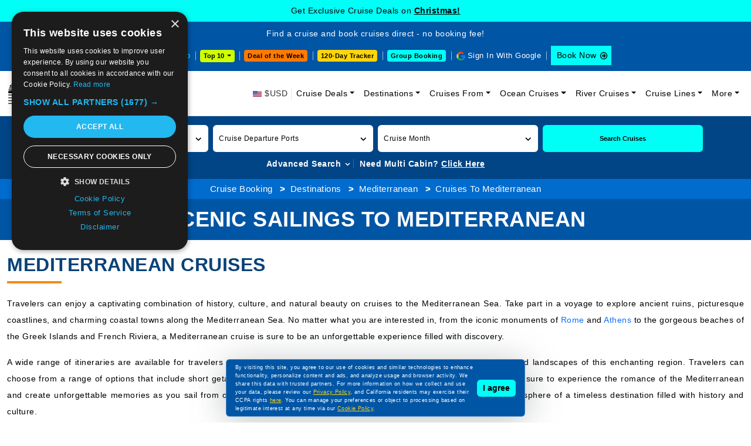

--- FILE ---
content_type: text/html; charset=utf-8
request_url: https://www.cruisebooking.com/destinations/mediterranean/cruises-to-mediterranean
body_size: 49237
content:
<!DOCTYPE html>
<html lang="en">

<head>
<!-- page title -->
<title>Sailings and Itineraries to Mediterranean | Trip to Mediterranean</title>
<meta http-equiv="Content-Type" content="text/html; charset=utf-8" />
<meta http-equiv="X-UA-Compatible" content="IE=edge">
<meta name="viewport" content="width=device-width, initial-scale=1, shrink-to-fit=no">
<meta name="author" content="" />
<meta name="description" content="Explore unforgettable sailings and itineraries to Mediterranean. Discover scenic voyages, historic ports, and immersive cultural experiences." />
<meta property="og:image" content="" />
<meta property="og:title" content="Sailings and Itineraries to Mediterranean | Trip to Mediterranean" />
<link href="https://www.cruisebooking.com/destinations/mediterranean" rel="canonical" />
<!-- favicon -->
<link rel="icon" type="image/png" href="/assets/img/favicon-32x32.webp" sizes="32x32" />
<link rel="icon" type="image/png" href="/assets/img/favicon-16x16.webp" sizes="16x16" />

<style>

    /*.accessibility-enabled {
    font-size: 1.2em;
    background-color: #000 !important;
    color: #fff !important;
}*/

.common-text-content p {font-size: 14px;color: #000;line-height: 28px;text-align: justify;}
.header-lower .navbar-collapse.collapsing {-webkit-transition: height 0s;-moz-transition: height 0s;-ms-transition: height 0s;-o-transition: height 0s;transition: height 0s;}
.inner-page-search-area .home-advanced-search-btn-box-des.collapsing {-webkit-transition: height 0s;-moz-transition: height 0s;-ms-transition: height 0s;-o-transition: height 0s;transition: height 0s;} 
.header-lower .navbar-toggler span{background:#0055a5}.header-lower .navbar-toggler{border:none;padding:10px 6px;background-color:#0055a5;outline:none!important}.header-lower .navbar-toggler span{display:block;width:22px;height:2px;border-radius:1px;background:#fff}.header-lower .navbar-toggler span+span{margin-top:4px;width:18px}.header-lower .navbar-toggler span+span+span{width:10px}.headermenu-footer-mobile-sticky{position:fixed;bottom:0;z-index:10000;background-color:#0055a5;padding:10px 10px 10px 8px;width:100%;display:none}.headermenu-footer-mobile-sticky ul{display:flex;align-items:center}.headermenu-footer-mobile-sticky ul li{margin-right:6px!important;line-height:11px}.headermenu-footer-mobile-sticky-icon{width:25px;height:25px;display:inline-block;background-color:#fff;border-radius:4px}.headermenu-footer-mobile-sticky-icon{background-image:url(../img/common-icon-list.webp?v=2);background-repeat:no-repeat}.headermenu-footer-mobile-sticky-icon.headermenu-footer-mobile-sticky-icon-home{background-position:-44px -205px}.headermenu-footer-mobile-sticky-icon.headermenu-footer-mobile-sticky-icon-search{background-position:-69px -205px}.headermenu-footer-mobile-sticky-icon.headermenu-footer-mobile-sticky-icon-support{background-position:-94px -205px}.headermenu-footer-mobile-sticky-price-drop-icon{height:25px;display:block;background-color:#fff;border-radius:4px;color:#000;font-size:11px;line-height:12px;padding:6px 6px 6px 22px;position:relative}.headermenu-footer-mobile-sticky-price-drop-icon:after{position:absolute;content:"";width:25px;height:25px;top:2px;left:0;background-image:url(../img/common-icon-list.webp?v=2);background-repeat:no-repeat;background-position:-117px -207px}.cookiemessage{position:fixed;z-index:999;width:100%;max-width:510px;left:0;right:0;margin:0 auto;bottom:10px;background-color:#0055a5;border-radius:6px;filter:drop-shadow(0 7px 30px rgb(42 53 58 / .3));padding:6px 15px;justify-content:space-between;align-items:center;display:flex;border:1px solid rgb(255 255 255 / .3)}.cookiemessage p{margin-bottom:0;color:#fff}.cookiemessage p a{color:#ffd60a!important;text-decoration:underline}.cookiemessage button{background-color:#00fff6;border:0;padding:4px 10px;border-radius:6px;color:#000;font-weight:600;white-space:nowrap;margin-left:6px;display:inline-block}.cruise-deals-head-content .title h2{font-size:30px;color:#084278;font-weight:500;line-height:38px;position:relative;padding-bottom:20px;margin-bottom:20px}.cruise-deals-head-content .title h2:after{position:absolute;content:"";bottom:0;left:0;width:38px;height:3px;background-color:#085c83}.inner-head-main3 .inner-head-breadcrumb-main{background-color:#016bce;padding:6px 0;text-align:center}.inner-head-main3 .inner-head-breadcrumb-main{background-color:#016bce;padding:6px 0;text-align:center}.inner-head-main3 .inner-head-breadcrumb{margin-bottom:0;display:inline-block}.inner-head-main3 .inner-head-breadcrumb li{display:inline-block}.inner-head-main3 .inner-head-breadcrumb li a{color:#fff}.inner-head-main3 .inner-head-breadcrumb li a:hover{color:#fff}.inner-head-main3 .inner-head-title-main{background-color:#0055a5}.inner-head-main3 .inner-head-title-main .title h1{font-size:36px;font-weight:700;color:#fff;line-height:44px;text-transform:uppercase}@media (max-width:575px){.headermenu-footer-mobile-sticky{display:block}.cookiemessage{max-width:280px;display:block;right:auto;padding:8px;z-index:10001;bottom:50px}.cookiemessage button{margin-left:0;margin-top:6px;font-size:10px;padding:4px 8px}.cookiemessage p{font-size:10px;line-height:18px}.cruise-deals-head-content .title{font-size:20px;line-height:28px}.inner-head-main3 .inner-head-title-main .title h1{font-size:16px;line-height:22px}.inner-head-breadcrumb li{text-align:left;font-size:12px}}

 .sign-in-with-google-btn-mobile {
    position: absolute;
    top: 18px;
    right: 60px;
    background-color: #5384ed;
    border-radius: 0;
    font-size: 12px;
    color: #fff;
    border: 0;
    display: flex;
    align-items: center;
    padding: 1px 6px 1px 1px;
    z-index: 5;
  }


 .sign-in-with-google-btn-mobile .sign-in-with-google-btn-mobile-icon {
    background: #fff url(../img/common-icon-list.webp);
    background-position-x: 0%;
    background-position-y: 0%;
    width: 28px;
    height: 28px;
    background-position: -204px -235px;
    display: inline-block;
    margin-right: 6px;
  }


.sign-in-with-google-btn-mobile {
    font-size: 12px;
    color: #fff;
  }


.sign-out-with-google-btn-dropdown-mobile {
    display: flex;
    position: absolute;
    top: 22px;
    right: 55px;
    z-index: 5;
  }

.sign-out-with-google-btn-dropdown-mobile a {
    border: 0;
    background-color: transparent;
    color: #000;
    display: flex;
    align-items: center;
    font-size: 12px;
    padding-bottom: 6px;
  }


.sign-out-with-google-btn-dropdown-mobile a {
    color: #000;
    font-size: 12px;
  }


.sign-out-with-google-btn-dropdown a .sign-out-with-google-btn-icon {
  background-image: url(../img/common-icon-list.webp);
  width: 17px;
  height: 17px;
  background-position: -241px -239px;
  display: inline-block;
  margin-left: 6px;
}


@media (max-width: 575px) {
  .sign-out-with-google-btn-dropdown-mobile a .sign-out-with-google-btn-icon {
    background-position: -342px -239px;
  }
}
</style>



<!-- bootstrap core CSS -->
<link href="/assets/css/bootstrap.min.css?v=747kloZlUm2Rcs7QtTJQzqmBBn2fVwlIv3wCtXAUumc" rel="stylesheet">
<!-- font awesome -->
<link href="/assets/css/owl.carousel.min.css?v=UhQQ4fxEeABh4JrcmAJ1-16id_1dnlOEVCFOxDef9Lw" rel="stylesheet">

<link href="/assets/css/sailings-minified.css?v=MS_sjW_MnEraGZ2EKT0lPt-4oEo2B3aN2ToM3Saz1GM" rel="stylesheet">
<link href="/assets/css/ships-pages.css?v=6RSTdjVrmfCc97uhL35KpDtleCwZfFDQTOznz_Oay1Y" rel="stylesheet">
<!-- custom styles for this site -->
<!--CHECK FOR BY PAGES-->



<link href="/assets/css/responsive.css?v=Z3ll6nTuTu44x4Cs3bTWkxHs5pCLQppKrC7hNlzcoNM" rel="stylesheet">

<link href="/assets/css/accessibility.css?v=F9XWbqvDYEIOc8DcOou1iVUYkHvqu10ZgZRh4fCHsQg" rel="stylesheet">

    <link rel="stylesheet" href="/assets/css/venobox.min.css">

<!--220925-->
<script>
/*Define dataLayer and the gtag function.*/
window.dataLayer = window.dataLayer || [];
function gtag(){dataLayer.push(arguments);}
// IMPORTANT - DO NOT COPY/PASTE WITHOUT MODIFYING REGION LIST
// Set default consent for specific regions according to your requirements
gtag('consent', 'default', {
'ad_storage': 'denied',
'ad_user_data': 'denied',
'ad_personalization': 'denied',
'analytics_storage': 'denied'
});
// Set default consent for all other regions according to your requirements
gtag('consent', 'default', {
'ad_storage': 'denied',
'ad_user_data': 'denied',
'ad_personalization': 'denied',
'analytics_storage': 'denied'
});
</script>
<!--Banner script here!-->
<!--220925-->
<!-- Google Tag Manager -->
<script>(function(w,d,s,l,i){w[l]=w[l]||[];w[l].push({'gtm.start':
new Date().getTime(),event:'gtm.js'});var f=d.getElementsByTagName(s)[0],j=d.createElement(s),dl=l!='dataLayer'?'&l='+l:'';j.async=true;j.src='https://www.googletagmanager.com/gtm.js?id='+i+dl;f.parentNode.insertBefore(j,f);})(window,document,'script','dataLayer','GTM-TL26TKRM');
</script>
<!-- End Google Tag Manager -->
</head>

<body>
    <div b-so6i411ax9 id="mainbody">
    <!-- Google Tag Manager (noscript) -->
    <noscript b-so6i411ax9>
        <iframe b-so6i411ax9 src="https://www.googletagmanager.com/ns.html?id=GTM-TL26TKRM" height="0" width="0" style="display:none;visibility:hidden"></iframe>
    </noscript>
    <!-- End Google Tag Manager (noscript) -->



<div class="header-upcoming-cruise-deals" id="mastheadlistfirst">
            <div class ="header-cruise-deals-main-text" id="header-cruise-deals">Get Exclusive Cruise Deals on <a href="/cruise-deals/christmas" title="Christmas!">Christmas! </a></div>
</div>

<div class="header-upcoming-cruise-deals hide" id="mastheadlist">
    <div class="container">
         
    </div>
</div>

<header class="header-main">
    <div class="header-upper">
        <div class="container-fluid">
            <div class="row align-items-center">
                <div class="col-xxl-4 col-xl-12">
                    <div class="header-top-text">Find a cruise and book cruises direct - no booking fee!</div>
                </div>
                <div class="col-xxl-8 col-xl-12">
                    <div class="header-upper-right">
                        <ul class="list-inline">
                            <li class="header-upper-link list-inline-item head-cruise-price-alerts-link"><a href="/cruise-vacations-by-price-drop" class="header-top-strip-icon header-price-drop-icon"> Price Drop</a></li>

                            <li class="header-upper-link list-inline-item header-top-10-deals-dropdowns">
                                <div class="dropdown">
                                    <button class="header-top-10-deals-dropdown-btn dropdown-toggle" type="button" data-bs-toggle="dropdown" aria-expanded="false" data-bs-auto-close="outside" onclick="GetTop10DestinationDeparturePortSeoName(this)"> Top 10 </button>
                                    <div class="dropdown-menu">
                                        <nav>
                                            <div class="nav nav-tabs header-top-10-deals-dropdown-nav-tabs" id="nav-tab" role="tablist">
                                                <button class="nav-link active" id="header-top-10-deals-dropdown-tab1-tab" data-bs-toggle="tab" data-bs-target="#header-top-10-deals-dropdown-tab1" type="button" role="tab" aria-controls="header-top-10-deals-dropdown-tab1" aria-selected="true">By Destination</button>
                                                <button class="nav-link" id="header-top-10-deals-dropdown-tab2-tab" data-bs-toggle="tab" data-bs-target="#header-top-10-deals-dropdown-tab2" type="button" role="tab" aria-controls="header-top-10-deals-dropdown-tab2" aria-selected="false">By Departure</button>
                                                <a href="/cruise-deals/top-10-cruise-deals" class="nav-link">Top 10 Deals</a>
                                            </div>
                                        </nav>
                                        <div class="tab-content header-top-10-deals-dropdown-tab-content" id="nav-tabContent">
                                            <div class="tab-pane fade show active" id="header-top-10-deals-dropdown-tab1" role="tabpanel" aria-labelledby="header-top-10-deals-dropdown-tab1-tab" tabindex="0">
                                                <div id="DestinationData" class="row gx-2 row-cols-xxl-5 row-cols-xl-5 row-cols-lg-5 row-cols-md-3 row-cols-sm-2 row-cols-2">
                                                </div>
                                                <div class="header-top-10-deals-dropdown-view-all-btn-div"> <a title="View all" href="/cruise-deals/top-10-sailings-by-destinations" class="header-top-10-deals-dropdown-view-all-btn">View all</a> </div>
                                            </div>
                                            <div class="tab-pane fade" id="header-top-10-deals-dropdown-tab2" role="tabpanel" aria-labelledby="header-top-10-deals-dropdown-tab2-tab" tabindex="0">
                                                <div id="DepartureportData" class="row gx-2 row-cols-xxl-5 row-cols-xl-5 row-cols-lg-5 row-cols-md-3 row-cols-sm-2 row-cols-2">
                                                </div>
                                                <div class="header-top-10-deals-dropdown-view-all-btn-div"> <a title="View all" href="/cruise-deals/top-10-sailings-by-departure-ports" class="header-top-10-deals-dropdown-view-all-btn">View all</a> </div>
                                            </div>
                                        </div>
                                    </div>
                                </div>
                            </li>
                            
                            <li class="header-upper-link list-inline-item header-deal-of-the-week"> <a href="/cruise-deals/cruise-deal-of-the-week">Deal of the Week</a></li>
                             
                            <li class="header-upper-link list-inline-item header-one20-day-tracker"><a href="/cruise-vacations-120-days-tracker">120-Day Tracker</a></li>
                            
                            
                            <li class="header-upper-link list-inline-item header-group-travel-btn"> <a href="/group-cruise-inquiry">Group Booking</a></li>
                            <li class="header-upper-link list-inline-item sign-out-icon" id="googleinyes">
                                <script>
                                    function getCookie(cname) {

                                    

                                        let name = cname + "=";
                                        let decodedCookie = decodeURIComponent(document.cookie);
                                        let ca = decodedCookie.split(';');
                                        for (let i = 0; i < ca.length; i++) {
                                            let c = ca[i].trim();
                                            if (c.indexOf(name) == 0) {
                                                return c.substring(name.length, c.length);
                                            }
                                        }
                                        return "";
                                    }
                                   (function() {
                                       
										var cookieValue = getCookie('cbfirstname');
                                        var CountryCode = getCookie('CountryCode');
                                        console.log("CountryCode: "+CountryCode);
										var element = document.getElementById("googleinyes");

										if (cookieValue !== '') {
											element.innerHTML = "<a href='/user/user-profile'> <span class='sign-out-with-google-btn-text'>" + cookieValue + "</span><span class='sign-out-with-google-btn-icon'></span></a>";
										} else {
											element.innerHTML = "<a href='/signingoogle' onclick='return googleNewTab();' target='webGoogle' class='header-top-strip-icon head-google-with-sign-link'>Sign In With Google</a>";
											
											var script = document.createElement('script');
											script.src = "https://accounts.google.com/gsi/client";
											script.async = true;
											script.defer = true;
											document.head.appendChild(script);

											var div = document.createElement('div');
											div.id = "g_id_onload";
											div.setAttribute('data-client_id', '459466256686-511fl8fpjn1n7um078sfkuv1gsudu0br.apps.googleusercontent.com');
											div.setAttribute('data-context', 'signin');
											div.setAttribute('data-ux_mode', 'popup');
											div.setAttribute('data-login_uri', '/google-response');
											div.setAttribute('data-prompt_parent_id', 'g_id_onload');
											div.style.position = 'absolute';
											div.style.left = '79%';
											div.style.top = '10%';
											div.style.width = '0';
											div.style.height = '0';
											div.style.zIndex = '10002';
											document.body.appendChild(div);
										}
									})();
                                </script>
                            </li>
                            <li class="list-inline-item header-upper-booknow-btn"><a href="https://book.cruisebooking.com/swift/cruise?advancedsearch=true&siid=873889&lang=1&destinationtype=Ocean" title="Book a Cruise" target="_blank">Book Now </a></li>
                        </ul>
                    </div>
                </div>
            </div>
        </div>
    </div>
    <div class="header-btn-mobile-div">
        <div class="container"> 
            <span class="deal-of-the-week-header-btn-mobile" style="cursor: pointer;" onclick="dealoftheweek();">Deal of the Week</span>
            
            <div class="header-top-10-deals-dropdowns">
                <div class="dropdown">
                    <button class="header-top-10-deals-dropdown-btn dropdown-toggle" type="button" data-bs-toggle="dropdown" aria-expanded="false" data-bs-auto-close="outside" onclick="GetTop10DestinationDeparturePortSeoNameMobileView(this)"> Top 10 </button>
                    <div class="dropdown-menu">
                        <nav>
                            <div class="nav nav-tabs header-top-10-deals-dropdown-nav-tabs" id="nav-tab" role="tablist">
                                <button class="nav-link active" id="header-top-10-deals-dropdown-tab12-tab" data-bs-toggle="tab" data-bs-target="#header-top-10-deals-dropdown-tab12" type="button" role="tab" aria-controls="header-top-10-deals-dropdown-tab12" aria-selected="true">By Destination</button>
                                <button class="nav-link" id="header-top-10-deals-dropdown-tab22-tab" data-bs-toggle="tab" data-bs-target="#header-top-10-deals-dropdown-tab22" type="button" role="tab" aria-controls="header-top-10-deals-dropdown-tab22" aria-selected="false">By Departure</button>
                                <a href="/cruise-deals/top-10-cruise-deals" class="nav-link">Top 10 Deals</a>
                            </div>
                        </nav>
                        <div class="tab-content header-top-10-deals-dropdown-tab-content" id="nav-tabContent">
                            <div class="tab-pane fade show active" id="header-top-10-deals-dropdown-tab12" role="tabpanel" aria-labelledby="header-top-10-deals-dropdown-tab12-tab" tabindex="0">
                                <div id="DestinationDataMobileView" class="row gx-2 row-cols-xxl-5 row-cols-xl-5 row-cols-lg-5 row-cols-md-3 row-cols-sm-2 row-cols-2">
                                </div>
                                <div class="header-top-10-deals-dropdown-view-all-btn-div"> <a title="View all" href="/cruise-deals/top-10-sailings-by-destinations" class="header-top-10-deals-dropdown-view-all-btn">View all</a> </div>
                            </div>
                            <div class="tab-pane fade" id="header-top-10-deals-dropdown-tab22" role="tabpanel" aria-labelledby="header-top-10-deals-dropdown-tab22-tab" tabindex="0">
                                <div id="DepartureportDataMobileView" class="row gx-2 row-cols-xxl-5 row-cols-xl-5 row-cols-lg-5 row-cols-md-3 row-cols-sm-2 row-cols-2">
                                </div>
                                <div class="header-top-10-deals-dropdown-view-all-btn-div"> <a title="View all" href="/cruise-deals/top-10-sailings-by-departure-ports" class="header-top-10-deals-dropdown-view-all-btn">View all</a> </div>
                            </div>
                        </div>
                    </div>
                </div>
            </div>

            <span class="group-travel-header-btn-mobile" style="cursor: pointer;" onclick="GroupBooking();">Group Booking</span>
        </div>
    </div>
    <div class="header-lower">
        <div id="mobileGoogleSignIn">
            <script>
                
                (function () {

                    var cookieValue = getCookie('cbfirstname');
                    var element = document.getElementById("mobileGoogleSignIn");

                    if (cookieValue !== '') {
                        element.innerHTML = "<div class='sign-out-with-google-btn-dropdown sign-out-with-google-btn-dropdown-mobile'><div class='dropdown'><a href='/user/user-profile'><span class='sign-out-with-google-btn-icon'></span> </a> </div>";
                    } else {
                        element.innerHTML = "<span onclick='signinmobile();' target='mobileGoogle'><span type='button' class='sign-in-with-google-btn-mobile'><span class='sign-in-with-google-btn-mobile-icon'></span><span class='sign-in-with-google-btn-mobile-text'>Sign in</span></span></span>";//karishma  27-06-2025
                        /*element.innerHTML = "<a href='/signingoogle' target='mobileGoogle'><button type='button' class='sign-in-with-google-btn-mobile'><span class='sign-in-with-google-btn-mobile-icon'></span><span class='sign-in-with-google-btn-mobile-text'>Sign in</span></button></a>";*/

                        var script = document.createElement('script');
                        script.src = "https://accounts.google.com/gsi/client";
                        script.async = true;
                        script.defer = true;
                        document.head.appendChild(script);

                        var div = document.createElement('div');
                        div.id = "g_id_onload";
                        div.setAttribute('data-client_id', '459466256686-511fl8fpjn1n7um078sfkuv1gsudu0br.apps.googleusercontent.com');
                        div.setAttribute('data-context', 'signin');
                        div.setAttribute('data-ux_mode', 'popup');
                        div.setAttribute('data-login_uri', '/google-response');
                        div.setAttribute('data-prompt_parent_id', 'g_id_onload');
                        div.style.position = 'absolute';
                        div.style.left = '79%';
                        div.style.top = '10%';
                        div.style.width = '0';
                        div.style.height = '0';
                        div.style.zIndex = '10002';
                        document.body.appendChild(div);
                    }
                })();
            </script>
        </div>
        <nav class="navbar navbar-expand-lg" aria-label="Fifth navbar example">
            <div class="container-fluid">

                <span class="navbar-brand" title="Book a cruise on Cruise Booking" style="cursor: pointer;" onclick="Home();">
                    <picture>
                        <source media="(min-width: 576px)" srcset="/assets/img/logo.webp?v=3">
                        <source media="(min-width: 320px)" srcset="/assets/img/logo-m.webp?v=3">
                        <img alt="Cruise Booking" src="/assets/img/logo.webp?v=3" width="246" height="50">
                    </picture>
                </span>
                <span class="navbar-toggler" data-bs-toggle="collapse" data-bs-target="#navbarsExample05" aria-controls="navbarsExample05" aria-expanded="false" aria-label="Toggle navigation" style="cursor: pointer;"> <span></span> <span></span> <span></span> </span>
                <div class="collapse navbar-collapse" id="navbarsExample05">
                    <ul class="navbar-nav ms-auto mb-2 mb-lg-0">
                        <li class="nav-item"> <span class="header-top-strip-icon header-usd-icon2"> $USD</span> </li>
                        <li class="nav-item dropdown">
                            <a class="nav-link dropdown-toggle" href="/cruise-deals" data-bs-toggle="dropdown" aria-expanded="false" title="Cruise Deals">Cruise Deals</a>
                            <ul class="dropdown-menu">
                                <li class="sub-arrow"><a class="dropdown-item" href="#">Cruise Line Deals</a>
                                  <ul class="dropdown-menu-sub">
                                    <li><a class="dropdown-item" href="/cruise-deals/msc">MSC Cruise Deals</a></li>
                                    <li><a class="dropdown-item" href="/cruise-deals/msc/yacht-club">MSC Yacht Club Deals</a></li>
                                    <li><a class="dropdown-item" href="/cruise-deals/msc/grand-voyages">MSC Grand Voyages Deals</a></li>
                                    <li><a class="dropdown-item" href="/cruise-deals/celestyal">Celestyal Cruise Deals</a></li>
                                    <li><a class="dropdown-item" href="/cruise-deals/costa">Costa Cruise Deals</a></li>
                                        <li><a class="dropdown-item" href="/cruise-deals/princess">Princess Cruise Deals</a></li>
                                    <li><a class="dropdown-item" href="/cruise-deals/royal-caribbean-international">Royal Caribbean Cruise Deals</a></li>
                                    <li><a class="dropdown-item" href="/cruise-deals/carnival">Carnival Cruise Deals</a></li>
                                    <li><a class="dropdown-item" href="/cruise-deals/disney">Disney Cruise Deals</a></li>
                                    <li><a class="dropdown-item" href="/cruise-deals/holland-america-line">Holland America Cruise Deals</a></li>
                                    <li><a class="dropdown-item" href="/cruise-deals/celebrity">Celebrity Cruise Deals</a></li>
                                    <li><a class="dropdown-item" href="/cruise-deals/norwegian">Norwegian Cruise Deals</a></li>
                                    <li><a class="dropdown-item" href="/cruise-deals/regent-seven-seas">Regent Seven Seas Cruise Deals</a></li>
                                    <li><a class="dropdown-item" href="/cruise-deals/cunard">Cunard Cruise Deals</a></li>
                                    <li><a class="dropdown-item" href="/cruise-line-deals">View All Cruise Line Deals</a></li>
                                  </ul>
                                </li>
                                <li class="sub-arrow">
                                    <a class="dropdown-item" href="#">Speciality Cruise Deals</a>
                                    <ul class="dropdown-menu-sub">
                                        <li><a class="dropdown-item" href="/cruise-deals/adult-only-cruises">Adult Only Cruises</a></li>
                                        <li><a class="dropdown-item" href="/cruise-deals/alaska-cruise-deals">Alaska Cruise Deals</a></li>
                                        <li><a class="dropdown-item" href="/cruise-deals/northern-lights-cruises">Northern Lights Cruise Deals</a></li>
                                        <li><a class="dropdown-item" href="/cruise-deals/weekend-cruises">Weekend Cruise Deals</a></li>
                                        <li><a class="dropdown-item" href="/cruise-deals/culinary-cruises">Culinary Cruises Deals</a></li>
                                        <li><a class="dropdown-item" href="/cruise-deals/wave-season-cruises">Wave Season Cruise Deals</a></li>
                                        <li><a class="dropdown-item" href="/cruise-deals/onboard-credit">Onboard Credit Cruise Deals</a></li>
                                    </ul>
                                </li>
                                <li><a class="dropdown-item" href="/cruise-deals/cheap-cruises">Cheap Cruise Deals</a></li>
                                <li><a class="dropdown-item" href="/cruise-vacations-upto-75off">Cruise Vacations upto 75% Off</a></li>
                                <li><a class="dropdown-item" href="/cruise-deals/flash-sale">Flash Sale Deals</a></li>
                                <li><a class="dropdown-item" href="/cruise-deals/cruise-discount-offers">Cruise Discount Offers</a></li>
                                <li><a class="dropdown-item" href="/cruise-deals/christmas">Christmas Cruise Deals</a></li>
                                <li><a class="dropdown-item" href="/cruise-deals/new-years">New Year Cruise Deals</a></li>
                                <li><a class="dropdown-item" href="/cruise-deals/2026-cruise-deals">2026 Cruise Deals</a></li>
                                <li><a class="dropdown-item" href="/cruise-deals/holiday">Holiday Cruise Deals</a></li>
                                
                                <li><a class="dropdown-item" href="/cruise-deals/world-cruise" title="World Cruise Deals">World Cruise Deals</a></li>
                                <li><a class="dropdown-item" href="/cruise-deals/last-minute">Last Minute Cruise Deals</a></li>
                                <li><a class="dropdown-item" href="/cruise-deals/group">Group Cruise Deals</a></li>
                                <li><a class="dropdown-item" href="/upcoming-cruise-events">Upcoming Cruise Events</a></li>
                                <li><a class="dropdown-item" href="/special-cruise-offers-promos">Special Cruise Offers Promos</a></li>
                                <li><a class="dropdown-item" href="/cruise-deals">View All Cruise Deals</a></li>
                                
                                
                                
                                
                            </ul>
                        </li>

                         
    <li class="nav-item dropdown">
        <a class="nav-link dropdown-toggle" href="#" data-bs-toggle="dropdown" aria-expanded="false" title="Cruise Destinations">Destinations</a>
        <ul class="dropdown-menu">
                    <li><a class="dropdown-item" href="/destinations/bahamas">Bahamas Cruises</a></li>
                    <li><a class="dropdown-item" href="/destinations/asia-and-asia-pacific">Asia and Asia Pacific Cruises</a></li>
                    <li><a class="dropdown-item" href="/destinations/western-mediterranean">Western Mediterranean Cruises</a></li>
                    <li><a class="dropdown-item" href="/destinations/arabian-gulf">Arabian Gulf Cruises</a></li>
                    <li><a class="dropdown-item" href="/destinations/middle-east">Middle East Cruises</a></li>
                    <li><a class="dropdown-item" href="/destinations/western-caribbean">Western Caribbean Cruises</a></li>
                    <li><a class="dropdown-item" href="/destinations/eastern-mediterranean">Eastern Mediterranean Cruises</a></li>
                    <li><a class="dropdown-item" href="/destinations/eastern-caribbean">Eastern Caribbean Cruises</a></li>
                    <li><a class="dropdown-item" href="/destinations/northern-europe">Northern Europe Cruises</a></li>
                    <li><a class="dropdown-item" href="/destinations/south-america">South America Cruises</a></li>
            <li><a class="dropdown-item" href="/destinations">View All Destinations</a></li>
        </ul>
    </li>



                        




    <li class="nav-item dropdown">
        <a class="nav-link dropdown-toggle" href="#" data-bs-toggle="dropdown" aria-expanded="false" title="Cruises From">Cruises From</a>
        <ul class="dropdown-menu">
                <li>
                    <a href="/departure-ports/miami" class="dropdown-item">Miami Cruises</a>
                </li>
                <li>
                    <a href="/departure-ports/dubai" class="dropdown-item">Dubai Cruises</a>
                </li>
                <li>
                    <a href="/departure-ports/keelung" class="dropdown-item">Keelung Cruises</a>
                </li>
                <li>
                    <a href="/departure-ports/civitavecchia-rome" class="dropdown-item">Civitavecchia (Rome) Cruises</a>
                </li>
                <li>
                    <a href="/departure-ports/doha" class="dropdown-item">Doha Cruises</a>
                </li>
                <li>
                    <a href="/departure-ports/barcelona" class="dropdown-item">Barcelona Cruises</a>
                </li>
                <li>
                    <a href="/departure-ports/new-york-city" class="dropdown-item">New York City Cruises</a>
                </li>
                <li>
                    <a href="/departure-ports/genoa" class="dropdown-item">Genoa Cruises</a>
                </li>
                <li>
                    <a href="/departure-ports/port-canaveral-orlando" class="dropdown-item">Port Canaveral (Orlando) Cruises</a>
                </li>
                <li>
                    <a href="/departure-ports/singapore" class="dropdown-item">Singapore Cruises</a>
                </li>
            <li><a class="dropdown-item" href="/departure-ports">View All Departure Ports</a></li>
        </ul>
    </li>


                        <li class="nav-item dropdown">
                            <a class="nav-link dropdown-toggle" href="#" data-bs-toggle="dropdown" aria-expanded="false" title="Ocean Cruises">Ocean Cruises</a>
                            <ul class="dropdown-menu">
                                <li><a class="dropdown-item" href="/by-length">Cruises by Length</a></li>
                                <li><a class="dropdown-item" href="/by-month">Cruises by Month</a></li>
                                <li><a class="dropdown-item" href="/by-price">Cruises by Price</a></li>
                                <li><a class="dropdown-item" href="/by-year">Cruises by Year</a></li>
                                <li><a class="dropdown-item" href="/ships">Cruise Ships</a></li>
                                <li><a class="dropdown-item" href="/special">Special Cruises</a></li>
                            </ul>
                        </li>

                        <li class="nav-item dropdown">
                            <a class="nav-link dropdown-toggle" href="#" data-bs-toggle="dropdown" aria-expanded="false" title="River Cruises">River Cruises</a>
                            <ul class="dropdown-menu">
                                
                                <li><a class="dropdown-item" href="/river-cruise/by-length">River Cruises by Length</a></li>
                                <li><a class="dropdown-item" href="/river-cruise/by-month">River Cruises by Month</a></li>
                                <li><a class="dropdown-item" href="/river-cruise/by-price">River Cruises by Price</a></li>
                                <li><a class="dropdown-item" href="/river-cruise/by-year">River Cruises by Year</a></li>
                                <li><a class="dropdown-item" href="/river-cruise/ships">River Cruise Ships</a></li>
                                <li><a class="dropdown-item" href="/river-cruise/special">Special River Cruises</a></li>
                            </ul>
                        </li>

                            <li class="nav-item dropdown">
        <a class="nav-link dropdown-toggle" href="#" data-bs-toggle="dropdown" aria-expanded="false" title="Cruise Lines">Cruise Lines</a>
        <ul class="dropdown-menu">
                    <li><a class="dropdown-item" href="/cruise-lines/msc-cruises">MSC Cruises</a></li>
                    <li><a class="dropdown-item" href="/cruise-lines/celestyal-cruises">Celestyal Cruises</a></li>
                    <li><a class="dropdown-item" href="/cruise-lines/costa-cruises">Costa Cruises</a></li>
                    <li><a class="dropdown-item" href="/cruise-lines/princess-cruises">Princess Cruises</a></li>
                    <li><a class="dropdown-item" href="/cruise-lines/royal-caribbean-international">Royal Caribbean International</a></li>
                    <li><a class="dropdown-item" href="/cruise-lines/carnival-cruise-lines">Carnival Cruise Lines</a></li>
                    <li><a class="dropdown-item" href="/cruise-lines/norwegian-cruise-line">Norwegian Cruise Line</a></li>
                    <li><a class="dropdown-item" href="/cruise-lines/oceania-cruises">Oceania Cruises</a></li>
                    <li><a class="dropdown-item" href="/cruise-lines/celebrity-cruises">Celebrity Cruises</a></li>
                    <li><a class="dropdown-item" href="/cruise-lines/disney-cruise-line">Disney Cruise Line</a></li>
            <li><a class="dropdown-item" href="/compare-cruises">Compare Cruises</a></li>
            <li><a class="dropdown-item" href="/cruise-lines">View All Cruise Lines</a></li>
        </ul>
    </li>


                        
                        <li class="nav-item dropdown">
                            <a class="nav-link dropdown-toggle" href="#" data-bs-toggle="dropdown" aria-expanded="false">More</a>
                            <ul class="dropdown-menu">
                                <li><a class="dropdown-item" href="https://book.cruisebooking.com/web/customer/bookings.aspx?siid=873889">My Trips</a></li>
                                <li><a class="dropdown-item" href="/cruise-price-alerts">Cruise Price Alerts</a></li>
                                <li><a class="dropdown-item" href="/group-cruise-inquiry">Multi Cabin Request</a></li>
                                <li><a class="dropdown-item" href="/cruise-line-private-islands">Cruise Line Private Islands</a></li>
                                <li><a class="dropdown-item" href="/ship-within-a-ship">Ship Within a Ship</a></li>
                                <li><a class="dropdown-item" href="/cancellation-policies">Cruise Cancellation Policies</a></li>
                                <li><a class="dropdown-item" href="/know-before-you-go/directions-to-cruise-ports">Direction to Ports</a></li>
                                <li><a class="dropdown-item" href="/ships/virtual-tour">Cruise Ships Virtual Tour</a></li>
                                <li><a class="dropdown-item" href="/articles">Cruise Inspiration</a></li>
                                <li><a class="dropdown-item" href="/articles/latest">Latest Articles</a></li>
                                <li><a class="dropdown-item" href="/news/">Cruise News</a></li>
                                <li><a class="dropdown-item" href="/cruise-videos">Cruise Videos</a></li>
                                
                            </ul>
                        </li>
                    </ul>
                </div>
            </div>
        </nav>
    </div>
</header>
    

        <!--WebPage Schema -->
        <script type="application/ld+json">
            {
            "@context": "https://schema.org",
            "@type": "WebPage",
            "inLanguage":"English",
            "name": "Sailings and Itineraries to Mediterranean | Trip to Mediterranean" ,
            "description":  "Explore unforgettable sailings and itineraries to Mediterranean. Discover scenic voyages, historic ports, and immersive cultural experiences." ,
            "url": "https://www.cruisebooking.com/destinations/mediterranean/cruises-to-mediterranean",
            "publisher": {
            "@type": "Organization",
            "name": "Cruise Booking",
            "logo": {
            "@type": "ImageObject",
            "url": "https://www.cruisebooking.com/content/site/img/logo.png",
            "width":"246",
            "height":"50"
            }
            }
            }
        </script>
        <!--Breadcrumbs Schema --->
                <script type="application/ld+json">
                    {
                    "@context": "https://schema.org/",
                    "@type": "BreadcrumbList",
                    "itemListElement": [{
                    "@type": "ListItem",
                    "position": 1,
                    "name": "Cruise Booking",
                    "item": "https://www.cruisebooking.com"
                    },{
                    "@type": "ListItem",
                    "position": 2,
                    "name": "Destinations",
                    "item": "https://www.cruisebooking.com/destinations"
                    },{
                    "@type": "ListItem",
                    "position": 3,
                    "name": "Mediterranean",
                    "item": "https://www.cruisebooking.com/destinations/mediterranean"
                    },{
                    "@type": "ListItem",
                    "position": 4,
                    "name": "Cruises To Mediterranean"
                    }]
                    }
                </script>


<div class="email-sent-div hide" id="successMessage">
    <div class="email-sent-div-center">
        <img src="/assets/img/successfully-send-email-icon.webp" alt="Successfully Send Email Icon" width="85" height="85"   loading="lazy"/>
        <p id="successmsg"></p>
    </div>
</div>

<div class="email-sent-div hide mt-20" id="errorMessage">
    <div class="email-sent-div-center">
        <img src="/assets/img/not-correct-code-email-icon.webp" alt="Not correct code email icon" width="85" height="85"   loading="lazy" />
        <p id="errormsg"></p>
    </div>
</div>

<div class="inner-page-search-area">
    <div class="container">
        <form id="frmCruiseSearch" name="frmCruiseSearch" class="inner-page-search-form" action="https://book.cruisebooking.com/swift/cruise" method="get" data-component="form" data-autoload data-form-trigger-loader="true" data-form-disable-buttons-on-submit="true">
            <input type="hidden" name="siid" value="873889" />
            <input type="hidden" name="SearchCruise" value="1" />
            <input type="hidden" name="lang" value="1" />
            


            <div class="row gx-2 row-cols-lg-4 row-cols-md-2 row-cols-sm-2 row-cols-1">
                <!-- Destination -->
                <div class="col">
                    <div class="cruise-search-param search-Destination mb-10" onclick="getdestparamInner(); return false;">
                        <div class="cruise-search-param-wrapper dropdown-toggle" data-bs-toggle="dropdown" aria-expanded="false" role="button">
                            <span id="spanDestinationInner" class="cruise-search-param-value">Cruise Destination</span>
                            <div class="home-page-new-search-bar-right-arrow"></div>
                        </div>
                        <div class="dropdown-menu search-dropdown-main" id="destlist">
                            <div class="input-search-dropdown-box">
                                <input type="text" class="form-control" id="inp_destination_name_search" placeholder="Search Name" onkeyup="funSearchByName_DestinationInner();">
                                <div class="input-search-dropdown-box-search-icon"></div>
                            </div>
                            <div class="top-cruise-box-main-scroll">
                                <ul class="top-cruise-box-main ulDestinationTop" id="desttop">
                                    <li class="top-cruise-box-div top-cruise-box-title">
                                        <a href="#" id="adestination_selall" data-value="selall" class="small d-flex align-items-center">
                                            <div class="form-check">
                                                <input id="idestination_selallTop" name="idestination_selallTop" value="" type="checkbox" class="form-check-input">
                                                <label class="form-check-label" for="exampleCheck1">Top Cruise Destinations</label>
                                            </div>
                                        </a>
                                    </li>
                                    <span id="li_DestinationTop"> </span>
                                </ul>
                                <div class="search-dropdown-main-divider"></div>
                                <ul class="top-cruise-box-main ulDestinationInner" id="ul_revelex_cruise_search_destination">
                                    <li class="top-cruise-box-div top-cruise-box-title">
                                        <a href="#" id="adestination_selall" data-value="selall" class="small d-flex align-items-center">
                                            <div class="form-check">
                                                <input id="idestination_selall" name="idestination_selall" value="" type="checkbox" class="form-check-input">
                                                <label class="form-check-label" for="exampleCheck1">All Cruise Destinations</label>
                                            </div>
                                        </a>
                                    </li>
                                    <span id="li_DestinationInner"> </span>
                                </ul>
                            </div>
                            <div class="input-search-dropdown-box-close-div">
                                <button class="dropdown-menu-close-button" onclick="closediv('ul_revelex_cruise_search_destination')">Close</button>
                            </div>
                        </div>
                        <ul class="dropdown-menu rvlxDropDownHeight ">


                             
                        </ul>
                    </div>
                    <input type="hidden" id="Destinations" name="Destinations" />
                </div>
                <!-- Departure Port -->
                <div class="col">
                      <div class="cruise-search-param search-Destination mb-10" onclick="getdepartureportparamInner(); return false;">
                        <div class="cruise-search-param-wrapper dropdown-toggle" data-bs-toggle="dropdown" aria-expanded="false" role="button">
                            <span id="spanDeparturePortInner" class="cruise-search-param-value">Cruise Departure Ports</span>
                            <div class="home-page-new-search-bar-right-arrow"> </div>
                        </div>
                        <div class="dropdown-menu search-dropdown-main" id="deptlist">
                            <div class="input-search-dropdown-box">
                                <input type="text" class="form-control" id="inp_departureport_name_search" placeholder="Search Name" onkeyup="funSearchByName_DeparturePortInner();">
                                <div class="input-search-dropdown-box-search-icon"></div>
                            </div>
                            <div class="top-cruise-box-main-scroll">
                                <ul class="top-cruise-box-main ulDeparturePortTop" id="porttop">
                                    <li class="top-cruise-box-div top-cruise-box-title">
                                        <a href="#" id="adepartureport_selall" data-value="selall" class="small d-flex align-items-center">
                                        <div class="form-check">
                                                <input id="idepartureport_selallTop" name="idepartureport_selallTop" value="" type="checkbox" class="form-check-input">
                                                <label class="form-check-label" for="exampleCheck1">Top Departure Ports</label>
                                        </div>
                                        </a>
                                    </li>
                                    <span id="li_DepartureportTop"> </span>
                                </ul>
                                <div class="search-dropdown-main-divider"></div>
                                <ul class="top-cruise-box-main ulDeparturePortInner" id="ul_revelex_cruise_search_DeparturePort">
                                    <li class="top-cruise-box-div top-cruise-box-title">
                                        <a href="#" id="adepartureport_selall" data-value="selall" class="small d-flex align-items-center">
                                            <div class="form-check">
                                                <input id="idepartureport_selall" name="idepartureport_selall" value="" type="checkbox" class="form-check-input">
                                                <label class="form-check-label" for="exampleCheck1">All Departure Ports</label>
                                            </div>
                                        </a>
                                    </li>
                                    <span id="li_DepartureportInner"> </span>
                                </ul>
                            </div>
                            <div class="input-search-dropdown-box-close-div">
                                <button class="dropdown-menu-close-button" onclick="closediv('ul_revelex_cruise_search_DeparturePort')">Close</button>
                            </div>
                        </div>
                        <ul class="dropdown-menu rvlxDropDownHeight ">
                             
                             
                            
                            
                        </ul>
                    </div>
                    <input type="hidden" id="Departureport" name="DeparturePorts" />
                </div>

                <!-- Month -->
                <div class="col">
                    <div class="cruise-search-param search-Duration mb-10" onclick="getparammonth(); return false;">
                        <div class="cruise-search-param-wrapper dropdown-toggle" data-bs-toggle="dropdown" aria-expanded="false" role="button">
                            <span id="spanDate" class="cruise-search-param-value">Cruise Month</span>
                            <div class="home-page-new-search-bar-right-arrow"> </div>
                        </div>
                        <ul class="dropdown-menu cruise-month-dropdown-menu ulMonth" id="l" name="l">
                            <span id="li_Month" class="cruise-month-dropdown-menu-scroll"> </span>
                        </ul>
                    </div>
                    <input type="hidden" id="startdate" name="startdate" />
                    <input type="hidden" id="enddate" name="enddate" />
                    
                </div>                
                <div class="col">
                    <div class="find-cruise-btn-div mb-10">
                        <div class="row gx-2">
                            <div class="col-12"><span><button type="submit" class="find-cruise-btn w-100 inner-search-button" id="Innersearch-submit" title="Search Cruises" formtarget="_blank"
                                            onclick="addSearchHistory_PriceDrop();">
                                        Search Cruises
                                    </button>
                                </span>
                            </div>
                             
			            </div>
                    </div>
                </div>
            </div>

            <div class="row">
                <div class="inner-page-search-btn-div text-center mb-10">
                    <span class="inner-page-advanced-search-btn" type="button" data-bs-toggle="collapse" data-bs-target="#home-advanced-search-btn-box" aria-expanded="false" aria-controls="collapseExample"> Advanced Search 
                        <span class="inner-page-search-btn-down"></span>
                        <span class="inner-page-search-btn-up"></span>
                    </span>
                    <br>

                    <span class="book-multiple-cabin-btn-div2">Need Multi Cabin? <span class="book-multiple-cabin-btn" style="cursor: pointer;"  onclick="needmulticabin();">Click Here</span></span>
                </div>
            </div>
            <div class="collapse home-advanced-search-btn-box-des" id="home-advanced-search-btn-box">
                <div class="row gx-2 row-cols-lg-4 row-cols-md-2 row-cols-sm-2 row-cols-1">
                    <div class="col">
                        <div class="cruise-search-param search-Duration mb-10">
                            <div class="cruise-search-param-wrapper dropdown-toggle" data-bs-toggle="dropdown" aria-expanded="false" role="button">
                                <span id="spanCruiseType" class="cruise-search-param-value">Cruise Types</span>
                                <div class="home-page-new-search-bar-right-arrow"> </div>
                            </div>
                            <ul class="dropdown-menu cruise-month-dropdown-menu ulcruisetype" id="ct" name="ct">
                                <li style="margin-left:0px;"> <a href="#" id="O" data-value="Ocean" onclick="setcruisetype('ocean'); return false;">&nbsp;Ocean Cruises</a> </li>
                                <li style="margin-left:0px;"> <a href="#" id="R" data-value="River" onclick="setcruisetype('river'); return false;">&nbsp;River Cruises</a> </li>
                            </ul>
                            <input type="hidden" name="destinationtype" id="destinationtype" value="Ocean">
                        </div>
                    </div>
                    <div class="col">
                        <div class="cruise-search-param search-Duration mb-10">
                            <div class="cruise-search-param-wrapper dropdown-toggle" data-bs-toggle="dropdown" aria-expanded="false" role="button">
                                <span id="spanLength" class="cruise-search-param-value">Cruise Length</span>
                                <div class="home-page-new-search-bar-right-arrow">  </div>
                            </div>
                            <ul class="dropdown-menu cruise-month-dropdown-menu ulLength" id="l" name="l">
                                <span id="li_Length" class="cruise-month-dropdown-menu-scroll h-auto overflow-auto">
                                <li style="margin-left:0px;">
                                    <a href="#" id="nolength" data-value="0">&nbsp;Cruise Length</a>
                                </li>
                                <li style="margin-left:0px;">
                                    <a href="#" id="a2to3" data-value="2to3">&nbsp;2 to 3 nights</a>
                                </li>
                                <li style="margin-left:0px;">
                                    <a href="#" id="a4to6" data-value="4to6">&nbsp;4 to 6 nights</a>
                                </li>
                                <li style="margin-left:0px;">
                                    <a href="#" id="a7to9" data-value="7to9">&nbsp;7 to 9 nights</a>
                                </li>
                                <li style="margin-left:0px;">
                                    <a href="#" id="a10to13" data-value="10to13">&nbsp;10 to 13 nights</a>
                                </li>
                                <li style="margin-left:0px;">
                                    <a href="#" id="a14to365" data-value="14to365">&nbsp;14 and more nights</a>
                                </li>
                                </span>
                            </ul>
                            <input type="hidden" id="durations" name="durations" value="2-365"/>
                        </div>
                    </div>
                    <div class="col">
                         <div class="cruise-search-param search-Destination mb-10" onclick="getcruiseparamInner(); return false;"> 
                            <div class="cruise-search-param-wrapper dropdown-toggle" data-bs-toggle="dropdown" aria-expanded="false" role="button">
                                <span id="spanCruiseLineInner" class="cruise-search-param-value">Cruise Line</span>
                                <div class="home-page-new-search-bar-right-arrow">  </div>
                            </div>
                            <ul class="dropdown-menu rvlxDropDownHeight ulCruiseLineInner" id="ul_revelex_cruise_search_CruiseLinesInner">
                                <span class="search-box-sub">
                                    <input type="text" class="form-control" id="inp_cruiseline_name_searchInner" placeholder="Search Name" onkeyup="funSearchByName_CruiseLineInner();">
                                    <div class="common-list-icon search-icon"></div>
                                </span>

                                <li class="top-cruise-box-div top-cruise-box-title">
                                    <a href="#" id="aCruiseLines_selall" data-value="selall" class="small d-flex align-items-center">
                                        <div class="form-check">
                                            <input id="iCruiseLines_selall" name="oceancruiseline" value="" type="checkbox" class="form-check-input">
                                            <label class="form-check-label" for="exampleCheck1">All Cruise Lines</label>
                                        </div>
                                    </a>
                                </li>

                                <span id="li_CruiselineInner" style="height: 200px; overflow-y: scroll;overflow-y: scroll;display: inline-block;width:100%;"> </span>
                                <div class="dropdown-menu-close-main"><button onclick="closediv('ul_revelex_cruise_search_CruiseLinesInner')">Close</button></div>
                            </ul>
                            <input type="hidden" name="Cruiseline" id="Cruiseline" />
                        </div>
                    </div>
                    <div class="col">
                         <div class="cruise-search-param search-Destination mb-10" onclick="getshipparam(); return false;"> 
                            <div class="cruise-search-param-wrapper dropdown-toggle" data-bs-toggle="dropdown" aria-expanded="false" role="button">
                                <span id="spanShip" class="cruise-search-param-value">Cruise Ship</span>
                                <div class="home-page-new-search-bar-right-arrow"> </div>
                            </div>
                            <ul class="dropdown-menu rvlxDropDownHeight ulShip" id="ul_revelex_ship_search_Ships">
                                <span class="search-box-sub">
                                    <input type="text" class="form-control" id="inp_ship_name_search" placeholder="Search Name" onkeyup="funSearchByName_ShipsInner();">
                                    <div class="common-list-icon search-icon"></div>
                                </span>

                                <li class="top-cruise-box-div top-cruise-box-title">
                                    <a href="#" id="aShips_selall" data-value="selall" class="small d-flex align-items-center">
                                        <div class="form-check">
                                            <input id="iShips_selall" name="oceanship" value="" type="checkbox" class="form-check-input">
                                            <label class="form-check-label" for="exampleCheck1">All Ships</label>
                                        </div>
                                    </a>
                                </li>
                                <span id="li_Ship" style="height: 200px; overflow-y: scroll;overflow-y: scroll;display: inline-block;width:100%;"> </span>
                                <div class="dropdown-menu-close-main"><button onclick="closediv('ul_revelex_ship_search_Ships')">Close</button></div>
                            </ul>
                            <input type="hidden" name="ship" id="ship" />
                        </div>
                    </div>
                </div>
            </div>
        </form>
    </div>
            </div>
        
 
<div class="inner-head-main2">
    <form style="display:none" class="modify-search-form-1" id="formSearch" method="post" data-ajax="true" data-ajax-method="post" data-ajax-mode='after' data-ajax-url="/destinations/mediterranean/cruises-to-mediterranean/1" data-ajax-begin="beginSubmission" data-ajax-complete="OnComplete">
    <input name="__RequestVerificationToken" type="hidden" value="CfDJ8BZ8_0bJCutOutwRywTo3O6VhAbZ3RlW7LKJwODQ-4IkBWWoP6qVZhW6jbHFfKH85Wj97p5iKvXbOzVsmc9rs0pc9rY3LqY19XeAM338KpxXnzvIq_nbdneWFihu2_bY_EMOTqWQZOl2ZLXRfPTSa7k" /></form>
    <input type="hidden" id="temp-cruiseLineId" value="" />
    <input type="hidden" id="temp-year" value="" />
    <input type="hidden" id="temp-month" value="" />
    <input type="hidden" id="temp-portCode" value="" />
    <input type="hidden" id="temp-duration" value="" />
 
    <div id="PageSearchData" style="display:none">False</div>

    <div id="PageSearchData" style="display:none">False</div>

    <div id="idFromCalendar"> </div>
    <div class="inner-head-breadcrumb-main">
        <div class="container-fluid">
            <!-- breadcrumb -->
            <ol class="breadcrumb inner-head-breadcrumb">
                <li class="breadcrumb-item"><a title="Cruise Booking" href="/">Cruise Booking</a></li>

                    <li class="breadcrumb-item" aria-current="page"> <a href="/destinations" title="Cruise Destinations">Destinations</a></li>
                        <li class="breadcrumb-item"><a href="/destinations/mediterranean" title="Mediterranean">Mediterranean</a></li>
                <li class="breadcrumb-item" aria-current="page">Cruises To Mediterranean  </li>
            </ol>
            <!-- breadcrumb end -->

        </div>
    </div>

        <div class="inner-head-title-main">
            <div class="container-fluid">
            <div class="title cb-search-result-list-head-text-mobile">
                            <h1>Scenic Sailings to Mediterranean</h1>

            </div>
        </div>
        </div>
</div>


<div class="container-fluid pt-20 pb-30" id="mainContainer">
    <div class="common-text-content mb-30 cb-search-result-list-head-text-mobile">
    
        <div class="destinations-title1">
                        <h2>Mediterranean Cruises</h2>
        </div>
                <div class="cb-search-result-list-head-text-mobile">
                    <p><p>Travelers can enjoy a captivating combination of history, culture, and natural beauty on cruises to the Mediterranean Sea. Take part in a voyage to explore ancient ruins, picturesque coastlines, and charming coastal towns along the Mediterranean Sea. No matter what you are interested in, from the iconic monuments of <a href="https://www.cruisebooking.com/departure-ports/civitavecchia-rome" title="Rome">Rome</a> and <a href="https://www.cruisebooking.com/departure-ports/athens" title="Athens">Athens</a> to the gorgeous beaches of the Greek Islands and French Riviera, a Mediterranean cruise is sure to be an unforgettable experience filled with discovery.</p>

<p>A wide range of itineraries are available for travelers to choose from, offering a unique perspective on the diverse cultures and landscapes of this enchanting region. Travelers can choose from a range of options that include short getaways to longer voyages. As you embark on a luxury cruise liner, you are sure to experience the romance of the Mediterranean and create unforgettable memories as you sail from one port to another, immersing yourself in a rich history and vibrant atmosphere of a timeless destination filled with history and culture.</p>

<p>The Mediterranean region is a group of nations encircled by the Mediterranean Sea. Home to a wide array of cultures and heritages, the Mediterranean attracts millions from across the globe to its sun-drenched beaches, extensive shorelines, and sparkling sea.&nbsp;</p>

<p>Want to witness this idyllic corner of the world? A cruise vacation can help you experience this magic. Numerous cruise lines operate in this region to navigate adventurers better.</p>

<p></p>
                </div>

    </div>
    
    
    
        <div class="cb-search-result-gray bg-light pt-30 pb-30 ships-m">
            <div class="container-fluid mt-80">
                <div class="row">
                    <div class="col-lg-3">
                        <nav class="navbar navbar-expand-sm cb-search-result-filter-list-navbars-box" aria-label="Third navbar example">
                            <button class="navbar-toggler" type="button" data-bs-toggle="collapse" data-bs-target="#cb-search-result-filter-list-navbars" aria-controls="cb-search-result-filter-list-navbars" aria-expanded="false" aria-label="Toggle navigation">
                                Filter Your Search
                                <div class="cb-search-result-filter-list-navbars-box-arrow-icon"> <img src="/assets/img/angle-down-white-12-12.webp" alt="Angle Down White" class="angle-down-white-12-12" width="12" height="12" /> <img alt="Angle Up White" src="/assets/img/angle-up-white-12-12.webp" class="angle-up-white-12-12" width="12" height="12" /> </div>
                            </button>
                            <div class="collapse navbar-collapse" id="cb-search-result-filter-list-navbars">
                                <div class="cb-search-result-filter">
                                    <div class="cb-search-result-filter-title mb-8">
                                        <span class="sailing-page-filter-icon filter-your-search-icon"></span> Filter Your Search
                                        <div class="flex-grow-1"></div>
                                        <div id="clearAll" onclick="ClearAllFilter()" class="d-none" style="cursor: pointer;">Clear All</div>
                                    </div>
                                    <div id="filterView">
                                        
<form onsubmit="SubmitFilterForm(1, true); return false;">
    <input type="hidden" id="selecedCruise" />
    <input type="hidden" id="selecedDPPort" />
    <input type="hidden" id="selecedAVPort" />
    <input type="hidden" id="preselecedShip" />
    <input type="hidden" id="preselecedDestination" />
    <input type="hidden" id="selectedfilterval" />
    <div class="accordion cb-sidebar-filter-accordion" id="accordionfilter">
        <div class="accordion-item">
            <div class="accordion-header" id="filter-headingOne" onclick="SailingDatesClick()">
                <p class="mb-0">
                    <button class="accordion-button btn-block text-left collapsed" type="button" data-bs-toggle="collapse" data-bs-target="#filter-collapseOne" aria-expanded="true" aria-controls="filter-collapseOne">
                        <span class="sailing-page-filter-icon filter-sailing-dates"></span> Sailing Dates
                    </button>
                </p>
            </div>
            <div id="filter-collapseOne" class="collapse" aria-labelledby="filter-headingOne" data-bs-parent="#accordionfilter">
                <div class="accordion-body d-inline-block pt-6 pl-13">
                    <div class="checkall-apply-btn mb-15">
                        <button class="btn btn-sm btn-outline-primary mr-1 check-all-btn" data-filter-name="SailingDates" type="button"> Check All </button>
                        <button class="btn btn-sm btn-outline-primary" onclick="">Apply</button>
                    </div>

                    <div class="fix-height-filter">
                        <div class="sailing-date-filter">
                                <p class="filter-sub-heading">2025</p>
                                <div class="filter-check-div w-100 d-inline-block mb-10">
                                        <div class="sidebar-filter-check filter-item-half">
                                            <div class="form-check">
                                                <input type="hidden" disabled="disabled" name="SailingDates[#].from" value="12/19/2025 11:30:20 AM"/>
                                                <input type="hidden" disabled="disabled" name="SailingDates[#].to"   value="12/31/2025 12:00:00 AM" />

                                                <input class="form-check-input" data-year="2025" type="checkbox" name="SailingDates[#].isChecked" onclick="SubmitFilterForm(1);">
                                                <label class="form-check-label" for="SailingDates[#].isChecked">Dec</label>
                                            </div>
                                        </div>
                                </div>
                                <p class="filter-sub-heading">2026</p>
                                <div class="filter-check-div w-100 d-inline-block mb-10">
                                        <div class="sidebar-filter-check filter-item-half">
                                            <div class="form-check">
                                                <input type="hidden" disabled="disabled" name="SailingDates[#].from" value="1/1/2026 12:00:00 AM"/>
                                                <input type="hidden" disabled="disabled" name="SailingDates[#].to"   value="1/31/2026 12:00:00 AM" />

                                                <input class="form-check-input" data-year="2026" type="checkbox" name="SailingDates[#].isChecked" onclick="SubmitFilterForm(1);">
                                                <label class="form-check-label" for="SailingDates[#].isChecked">Jan</label>
                                            </div>
                                        </div>
                                        <div class="sidebar-filter-check filter-item-half">
                                            <div class="form-check">
                                                <input type="hidden" disabled="disabled" name="SailingDates[#].from" value="2/1/2026 12:00:00 AM"/>
                                                <input type="hidden" disabled="disabled" name="SailingDates[#].to"   value="2/28/2026 12:00:00 AM" />

                                                <input class="form-check-input" data-year="2026" type="checkbox" name="SailingDates[#].isChecked" onclick="SubmitFilterForm(1);">
                                                <label class="form-check-label" for="SailingDates[#].isChecked">Feb</label>
                                            </div>
                                        </div>
                                        <div class="sidebar-filter-check filter-item-half">
                                            <div class="form-check">
                                                <input type="hidden" disabled="disabled" name="SailingDates[#].from" value="3/1/2026 12:00:00 AM"/>
                                                <input type="hidden" disabled="disabled" name="SailingDates[#].to"   value="3/31/2026 12:00:00 AM" />

                                                <input class="form-check-input" data-year="2026" type="checkbox" name="SailingDates[#].isChecked" onclick="SubmitFilterForm(1);">
                                                <label class="form-check-label" for="SailingDates[#].isChecked">Mar</label>
                                            </div>
                                        </div>
                                        <div class="sidebar-filter-check filter-item-half">
                                            <div class="form-check">
                                                <input type="hidden" disabled="disabled" name="SailingDates[#].from" value="4/1/2026 12:00:00 AM"/>
                                                <input type="hidden" disabled="disabled" name="SailingDates[#].to"   value="4/30/2026 12:00:00 AM" />

                                                <input class="form-check-input" data-year="2026" type="checkbox" name="SailingDates[#].isChecked" onclick="SubmitFilterForm(1);">
                                                <label class="form-check-label" for="SailingDates[#].isChecked">Apr</label>
                                            </div>
                                        </div>
                                        <div class="sidebar-filter-check filter-item-half">
                                            <div class="form-check">
                                                <input type="hidden" disabled="disabled" name="SailingDates[#].from" value="5/1/2026 12:00:00 AM"/>
                                                <input type="hidden" disabled="disabled" name="SailingDates[#].to"   value="5/31/2026 12:00:00 AM" />

                                                <input class="form-check-input" data-year="2026" type="checkbox" name="SailingDates[#].isChecked" onclick="SubmitFilterForm(1);">
                                                <label class="form-check-label" for="SailingDates[#].isChecked">May</label>
                                            </div>
                                        </div>
                                        <div class="sidebar-filter-check filter-item-half">
                                            <div class="form-check">
                                                <input type="hidden" disabled="disabled" name="SailingDates[#].from" value="6/1/2026 12:00:00 AM"/>
                                                <input type="hidden" disabled="disabled" name="SailingDates[#].to"   value="6/30/2026 12:00:00 AM" />

                                                <input class="form-check-input" data-year="2026" type="checkbox" name="SailingDates[#].isChecked" onclick="SubmitFilterForm(1);">
                                                <label class="form-check-label" for="SailingDates[#].isChecked">Jun</label>
                                            </div>
                                        </div>
                                        <div class="sidebar-filter-check filter-item-half">
                                            <div class="form-check">
                                                <input type="hidden" disabled="disabled" name="SailingDates[#].from" value="7/1/2026 12:00:00 AM"/>
                                                <input type="hidden" disabled="disabled" name="SailingDates[#].to"   value="7/31/2026 12:00:00 AM" />

                                                <input class="form-check-input" data-year="2026" type="checkbox" name="SailingDates[#].isChecked" onclick="SubmitFilterForm(1);">
                                                <label class="form-check-label" for="SailingDates[#].isChecked">Jul</label>
                                            </div>
                                        </div>
                                        <div class="sidebar-filter-check filter-item-half">
                                            <div class="form-check">
                                                <input type="hidden" disabled="disabled" name="SailingDates[#].from" value="8/1/2026 12:00:00 AM"/>
                                                <input type="hidden" disabled="disabled" name="SailingDates[#].to"   value="8/31/2026 12:00:00 AM" />

                                                <input class="form-check-input" data-year="2026" type="checkbox" name="SailingDates[#].isChecked" onclick="SubmitFilterForm(1);">
                                                <label class="form-check-label" for="SailingDates[#].isChecked">Aug</label>
                                            </div>
                                        </div>
                                        <div class="sidebar-filter-check filter-item-half">
                                            <div class="form-check">
                                                <input type="hidden" disabled="disabled" name="SailingDates[#].from" value="9/1/2026 12:00:00 AM"/>
                                                <input type="hidden" disabled="disabled" name="SailingDates[#].to"   value="9/30/2026 12:00:00 AM" />

                                                <input class="form-check-input" data-year="2026" type="checkbox" name="SailingDates[#].isChecked" onclick="SubmitFilterForm(1);">
                                                <label class="form-check-label" for="SailingDates[#].isChecked">Sep</label>
                                            </div>
                                        </div>
                                        <div class="sidebar-filter-check filter-item-half">
                                            <div class="form-check">
                                                <input type="hidden" disabled="disabled" name="SailingDates[#].from" value="10/1/2026 12:00:00 AM"/>
                                                <input type="hidden" disabled="disabled" name="SailingDates[#].to"   value="10/31/2026 12:00:00 AM" />

                                                <input class="form-check-input" data-year="2026" type="checkbox" name="SailingDates[#].isChecked" onclick="SubmitFilterForm(1);">
                                                <label class="form-check-label" for="SailingDates[#].isChecked">Oct</label>
                                            </div>
                                        </div>
                                        <div class="sidebar-filter-check filter-item-half">
                                            <div class="form-check">
                                                <input type="hidden" disabled="disabled" name="SailingDates[#].from" value="11/1/2026 12:00:00 AM"/>
                                                <input type="hidden" disabled="disabled" name="SailingDates[#].to"   value="11/30/2026 12:00:00 AM" />

                                                <input class="form-check-input" data-year="2026" type="checkbox" name="SailingDates[#].isChecked" onclick="SubmitFilterForm(1);">
                                                <label class="form-check-label" for="SailingDates[#].isChecked">Nov</label>
                                            </div>
                                        </div>
                                        <div class="sidebar-filter-check filter-item-half">
                                            <div class="form-check">
                                                <input type="hidden" disabled="disabled" name="SailingDates[#].from" value="12/1/2026 12:00:00 AM"/>
                                                <input type="hidden" disabled="disabled" name="SailingDates[#].to"   value="12/31/2026 12:00:00 AM" />

                                                <input class="form-check-input" data-year="2026" type="checkbox" name="SailingDates[#].isChecked" onclick="SubmitFilterForm(1);">
                                                <label class="form-check-label" for="SailingDates[#].isChecked">Dec</label>
                                            </div>
                                        </div>
                                </div>
                                <p class="filter-sub-heading">2027</p>
                                <div class="filter-check-div w-100 d-inline-block mb-10">
                                        <div class="sidebar-filter-check filter-item-half">
                                            <div class="form-check">
                                                <input type="hidden" disabled="disabled" name="SailingDates[#].from" value="1/1/2027 12:00:00 AM"/>
                                                <input type="hidden" disabled="disabled" name="SailingDates[#].to"   value="1/31/2027 12:00:00 AM" />

                                                <input class="form-check-input" data-year="2027" type="checkbox" name="SailingDates[#].isChecked" onclick="SubmitFilterForm(1);">
                                                <label class="form-check-label" for="SailingDates[#].isChecked">Jan</label>
                                            </div>
                                        </div>
                                        <div class="sidebar-filter-check filter-item-half">
                                            <div class="form-check">
                                                <input type="hidden" disabled="disabled" name="SailingDates[#].from" value="2/1/2027 12:00:00 AM"/>
                                                <input type="hidden" disabled="disabled" name="SailingDates[#].to"   value="2/28/2027 12:00:00 AM" />

                                                <input class="form-check-input" data-year="2027" type="checkbox" name="SailingDates[#].isChecked" onclick="SubmitFilterForm(1);">
                                                <label class="form-check-label" for="SailingDates[#].isChecked">Feb</label>
                                            </div>
                                        </div>
                                        <div class="sidebar-filter-check filter-item-half">
                                            <div class="form-check">
                                                <input type="hidden" disabled="disabled" name="SailingDates[#].from" value="3/1/2027 12:00:00 AM"/>
                                                <input type="hidden" disabled="disabled" name="SailingDates[#].to"   value="3/31/2027 12:00:00 AM" />

                                                <input class="form-check-input" data-year="2027" type="checkbox" name="SailingDates[#].isChecked" onclick="SubmitFilterForm(1);">
                                                <label class="form-check-label" for="SailingDates[#].isChecked">Mar</label>
                                            </div>
                                        </div>
                                        <div class="sidebar-filter-check filter-item-half">
                                            <div class="form-check">
                                                <input type="hidden" disabled="disabled" name="SailingDates[#].from" value="4/1/2027 12:00:00 AM"/>
                                                <input type="hidden" disabled="disabled" name="SailingDates[#].to"   value="4/30/2027 12:00:00 AM" />

                                                <input class="form-check-input" data-year="2027" type="checkbox" name="SailingDates[#].isChecked" onclick="SubmitFilterForm(1);">
                                                <label class="form-check-label" for="SailingDates[#].isChecked">Apr</label>
                                            </div>
                                        </div>
                                        <div class="sidebar-filter-check filter-item-half">
                                            <div class="form-check">
                                                <input type="hidden" disabled="disabled" name="SailingDates[#].from" value="5/1/2027 12:00:00 AM"/>
                                                <input type="hidden" disabled="disabled" name="SailingDates[#].to"   value="5/31/2027 12:00:00 AM" />

                                                <input class="form-check-input" data-year="2027" type="checkbox" name="SailingDates[#].isChecked" onclick="SubmitFilterForm(1);">
                                                <label class="form-check-label" for="SailingDates[#].isChecked">May</label>
                                            </div>
                                        </div>
                                        <div class="sidebar-filter-check filter-item-half">
                                            <div class="form-check">
                                                <input type="hidden" disabled="disabled" name="SailingDates[#].from" value="6/1/2027 12:00:00 AM"/>
                                                <input type="hidden" disabled="disabled" name="SailingDates[#].to"   value="6/30/2027 12:00:00 AM" />

                                                <input class="form-check-input" data-year="2027" type="checkbox" name="SailingDates[#].isChecked" onclick="SubmitFilterForm(1);">
                                                <label class="form-check-label" for="SailingDates[#].isChecked">Jun</label>
                                            </div>
                                        </div>
                                        <div class="sidebar-filter-check filter-item-half">
                                            <div class="form-check">
                                                <input type="hidden" disabled="disabled" name="SailingDates[#].from" value="7/1/2027 12:00:00 AM"/>
                                                <input type="hidden" disabled="disabled" name="SailingDates[#].to"   value="7/31/2027 12:00:00 AM" />

                                                <input class="form-check-input" data-year="2027" type="checkbox" name="SailingDates[#].isChecked" onclick="SubmitFilterForm(1);">
                                                <label class="form-check-label" for="SailingDates[#].isChecked">Jul</label>
                                            </div>
                                        </div>
                                        <div class="sidebar-filter-check filter-item-half">
                                            <div class="form-check">
                                                <input type="hidden" disabled="disabled" name="SailingDates[#].from" value="8/1/2027 12:00:00 AM"/>
                                                <input type="hidden" disabled="disabled" name="SailingDates[#].to"   value="8/31/2027 12:00:00 AM" />

                                                <input class="form-check-input" data-year="2027" type="checkbox" name="SailingDates[#].isChecked" onclick="SubmitFilterForm(1);">
                                                <label class="form-check-label" for="SailingDates[#].isChecked">Aug</label>
                                            </div>
                                        </div>
                                        <div class="sidebar-filter-check filter-item-half">
                                            <div class="form-check">
                                                <input type="hidden" disabled="disabled" name="SailingDates[#].from" value="9/1/2027 12:00:00 AM"/>
                                                <input type="hidden" disabled="disabled" name="SailingDates[#].to"   value="9/30/2027 12:00:00 AM" />

                                                <input class="form-check-input" data-year="2027" type="checkbox" name="SailingDates[#].isChecked" onclick="SubmitFilterForm(1);">
                                                <label class="form-check-label" for="SailingDates[#].isChecked">Sep</label>
                                            </div>
                                        </div>
                                        <div class="sidebar-filter-check filter-item-half">
                                            <div class="form-check">
                                                <input type="hidden" disabled="disabled" name="SailingDates[#].from" value="10/1/2027 12:00:00 AM"/>
                                                <input type="hidden" disabled="disabled" name="SailingDates[#].to"   value="10/31/2027 12:00:00 AM" />

                                                <input class="form-check-input" data-year="2027" type="checkbox" name="SailingDates[#].isChecked" onclick="SubmitFilterForm(1);">
                                                <label class="form-check-label" for="SailingDates[#].isChecked">Oct</label>
                                            </div>
                                        </div>
                                        <div class="sidebar-filter-check filter-item-half">
                                            <div class="form-check">
                                                <input type="hidden" disabled="disabled" name="SailingDates[#].from" value="11/1/2027 12:00:00 AM"/>
                                                <input type="hidden" disabled="disabled" name="SailingDates[#].to"   value="11/30/2027 12:00:00 AM" />

                                                <input class="form-check-input" data-year="2027" type="checkbox" name="SailingDates[#].isChecked" onclick="SubmitFilterForm(1);">
                                                <label class="form-check-label" for="SailingDates[#].isChecked">Nov</label>
                                            </div>
                                        </div>
                                        <div class="sidebar-filter-check filter-item-half">
                                            <div class="form-check">
                                                <input type="hidden" disabled="disabled" name="SailingDates[#].from" value="12/1/2027 12:00:00 AM"/>
                                                <input type="hidden" disabled="disabled" name="SailingDates[#].to"   value="12/31/2027 12:00:00 AM" />

                                                <input class="form-check-input" data-year="2027" type="checkbox" name="SailingDates[#].isChecked" onclick="SubmitFilterForm(1);">
                                                <label class="form-check-label" for="SailingDates[#].isChecked">Dec</label>
                                            </div>
                                        </div>
                                </div>
                                <p class="filter-sub-heading">2028</p>
                                <div class="filter-check-div w-100 d-inline-block mb-10">
                                        <div class="sidebar-filter-check filter-item-half">
                                            <div class="form-check">
                                                <input type="hidden" disabled="disabled" name="SailingDates[#].from" value="1/1/2028 12:00:00 AM"/>
                                                <input type="hidden" disabled="disabled" name="SailingDates[#].to"   value="1/31/2028 12:00:00 AM" />

                                                <input class="form-check-input" data-year="2028" type="checkbox" name="SailingDates[#].isChecked" onclick="SubmitFilterForm(1);">
                                                <label class="form-check-label" for="SailingDates[#].isChecked">Jan</label>
                                            </div>
                                        </div>
                                        <div class="sidebar-filter-check filter-item-half">
                                            <div class="form-check">
                                                <input type="hidden" disabled="disabled" name="SailingDates[#].from" value="2/1/2028 12:00:00 AM"/>
                                                <input type="hidden" disabled="disabled" name="SailingDates[#].to"   value="2/29/2028 12:00:00 AM" />

                                                <input class="form-check-input" data-year="2028" type="checkbox" name="SailingDates[#].isChecked" onclick="SubmitFilterForm(1);">
                                                <label class="form-check-label" for="SailingDates[#].isChecked">Feb</label>
                                            </div>
                                        </div>
                                        <div class="sidebar-filter-check filter-item-half">
                                            <div class="form-check">
                                                <input type="hidden" disabled="disabled" name="SailingDates[#].from" value="3/1/2028 12:00:00 AM"/>
                                                <input type="hidden" disabled="disabled" name="SailingDates[#].to"   value="3/31/2028 12:00:00 AM" />

                                                <input class="form-check-input" data-year="2028" type="checkbox" name="SailingDates[#].isChecked" onclick="SubmitFilterForm(1);">
                                                <label class="form-check-label" for="SailingDates[#].isChecked">Mar</label>
                                            </div>
                                        </div>
                                        <div class="sidebar-filter-check filter-item-half">
                                            <div class="form-check">
                                                <input type="hidden" disabled="disabled" name="SailingDates[#].from" value="4/1/2028 12:00:00 AM"/>
                                                <input type="hidden" disabled="disabled" name="SailingDates[#].to"   value="4/30/2028 12:00:00 AM" />

                                                <input class="form-check-input" data-year="2028" type="checkbox" name="SailingDates[#].isChecked" onclick="SubmitFilterForm(1);">
                                                <label class="form-check-label" for="SailingDates[#].isChecked">Apr</label>
                                            </div>
                                        </div>
                                        <div class="sidebar-filter-check filter-item-half">
                                            <div class="form-check">
                                                <input type="hidden" disabled="disabled" name="SailingDates[#].from" value="5/1/2028 12:00:00 AM"/>
                                                <input type="hidden" disabled="disabled" name="SailingDates[#].to"   value="5/31/2028 12:00:00 AM" />

                                                <input class="form-check-input" data-year="2028" type="checkbox" name="SailingDates[#].isChecked" onclick="SubmitFilterForm(1);">
                                                <label class="form-check-label" for="SailingDates[#].isChecked">May</label>
                                            </div>
                                        </div>
                                        <div class="sidebar-filter-check filter-item-half">
                                            <div class="form-check">
                                                <input type="hidden" disabled="disabled" name="SailingDates[#].from" value="6/1/2028 12:00:00 AM"/>
                                                <input type="hidden" disabled="disabled" name="SailingDates[#].to"   value="6/30/2028 12:00:00 AM" />

                                                <input class="form-check-input" data-year="2028" type="checkbox" name="SailingDates[#].isChecked" onclick="SubmitFilterForm(1);">
                                                <label class="form-check-label" for="SailingDates[#].isChecked">Jun</label>
                                            </div>
                                        </div>
                                        <div class="sidebar-filter-check filter-item-half">
                                            <div class="form-check">
                                                <input type="hidden" disabled="disabled" name="SailingDates[#].from" value="7/1/2028 12:00:00 AM"/>
                                                <input type="hidden" disabled="disabled" name="SailingDates[#].to"   value="7/31/2028 12:00:00 AM" />

                                                <input class="form-check-input" data-year="2028" type="checkbox" name="SailingDates[#].isChecked" onclick="SubmitFilterForm(1);">
                                                <label class="form-check-label" for="SailingDates[#].isChecked">Jul</label>
                                            </div>
                                        </div>
                                        <div class="sidebar-filter-check filter-item-half">
                                            <div class="form-check">
                                                <input type="hidden" disabled="disabled" name="SailingDates[#].from" value="8/1/2028 12:00:00 AM"/>
                                                <input type="hidden" disabled="disabled" name="SailingDates[#].to"   value="8/31/2028 12:00:00 AM" />

                                                <input class="form-check-input" data-year="2028" type="checkbox" name="SailingDates[#].isChecked" onclick="SubmitFilterForm(1);">
                                                <label class="form-check-label" for="SailingDates[#].isChecked">Aug</label>
                                            </div>
                                        </div>
                                        <div class="sidebar-filter-check filter-item-half">
                                            <div class="form-check">
                                                <input type="hidden" disabled="disabled" name="SailingDates[#].from" value="9/1/2028 12:00:00 AM"/>
                                                <input type="hidden" disabled="disabled" name="SailingDates[#].to"   value="9/30/2028 12:00:00 AM" />

                                                <input class="form-check-input" data-year="2028" type="checkbox" name="SailingDates[#].isChecked" onclick="SubmitFilterForm(1);">
                                                <label class="form-check-label" for="SailingDates[#].isChecked">Sep</label>
                                            </div>
                                        </div>
                                        <div class="sidebar-filter-check filter-item-half">
                                            <div class="form-check">
                                                <input type="hidden" disabled="disabled" name="SailingDates[#].from" value="10/1/2028 12:00:00 AM"/>
                                                <input type="hidden" disabled="disabled" name="SailingDates[#].to"   value="10/31/2028 12:00:00 AM" />

                                                <input class="form-check-input" data-year="2028" type="checkbox" name="SailingDates[#].isChecked" onclick="SubmitFilterForm(1);">
                                                <label class="form-check-label" for="SailingDates[#].isChecked">Oct</label>
                                            </div>
                                        </div>
                                        <div class="sidebar-filter-check filter-item-half">
                                            <div class="form-check">
                                                <input type="hidden" disabled="disabled" name="SailingDates[#].from" value="11/1/2028 12:00:00 AM"/>
                                                <input type="hidden" disabled="disabled" name="SailingDates[#].to"   value="11/30/2028 12:00:00 AM" />

                                                <input class="form-check-input" data-year="2028" type="checkbox" name="SailingDates[#].isChecked" onclick="SubmitFilterForm(1);">
                                                <label class="form-check-label" for="SailingDates[#].isChecked">Nov</label>
                                            </div>
                                        </div>
                                        <div class="sidebar-filter-check filter-item-half">
                                            <div class="form-check">
                                                <input type="hidden" disabled="disabled" name="SailingDates[#].from" value="12/1/2028 12:00:00 AM"/>
                                                <input type="hidden" disabled="disabled" name="SailingDates[#].to"   value="12/31/2028 12:00:00 AM" />

                                                <input class="form-check-input" data-year="2028" type="checkbox" name="SailingDates[#].isChecked" onclick="SubmitFilterForm(1);">
                                                <label class="form-check-label" for="SailingDates[#].isChecked">Dec</label>
                                            </div>
                                        </div>
                                </div>
                        </div>
                    </div>
                </div>
            </div>
        </div>
        <div class="accordion-item">
            <div class="accordion-header" id="filter-headingFive" onclick="DeparturePortClick()">
                <p class="mb-0">
                    <button id="id_DeparturePoertFilter"  class="accordion-button btn-block text-left collapsed" type="button" data-bs-toggle="collapse" data-bs-target="#filter-collapseFive" aria-expanded="false"
                            aria-controls="filter-collapseFive" onclick="return getAjaxDeparturePortFilter('cruises-to-mediterranean','/destinations/mediterranean/cruises-to-mediterranean');">
                        <span class="sailing-page-filter-icon filter-departure-port"></span> Departure Port 
                    </button>
                </p>
            </div>
            <div id="filter-collapseFive" class="collapse" aria-labelledby="filter-headingFive" data-bs-parent="#accordionfilter">
                <div class="accordion-body d-inline-block pt-6 pl-13 w-100">

                <div id="departureportloading">
                    <button class="btn btn-primary mb-10" type="button" disabled>
                        <span class="spinner-border spinner-border-sm" role="status" aria-hidden="true"></span>
                        Loading...
                    </button>
                    </div>
                    <div class="checkall-apply-btn mb-15">
                        <button class="btn btn-sm btn-outline-primary mr-1 check-all-btn" data-filter-name="DeparturePortCodes" type="button"> Check All </button>
                        <button class="btn btn-sm btn-outline-primary">Apply</button>
                    </div>
                    <div class="fix-height-filter">
                        <div class="filter-check-div w-100 d-inline-block mb-10">

                            <div id="filterDeparturePorts">
                            </div>
                        </div>
                    </div>
                </div>
            </div>
        </div>
            <div class="accordion-item">
                <div class="accordion-header" id="filter-headingThree" onclick="CruiseLengthClick()">
                    <p class="mb-0">
                        <button class="accordion-button btn-block text-left collapsed" type="button" data-bs-toggle="collapse" data-bs-target="#filter-collapseThree" aria-expanded="false" aria-controls="filter-collapseThree">
                            <span class="sailing-page-filter-icon filter-cruise-length"></span> Cruise Length
                        </button>
                    </p>
                </div>
                <div id="filter-collapseThree" class="collapse" aria-labelledby="filter-headingThree" data-bs-parent="#accordionfilter">
                    <div class="accordion-body d-inline-block pt-6 pl-13 w-100">
                        <div class="checkall-apply-btn mb-15">
                            <button class="btn btn-sm btn-outline-primary mr-1 check-all-btn" data-filter-name="CruiseLengthList" type="button"> Check All </button>
                            <button class="btn btn-sm btn-outline-primary">Apply</button>
                        </div>
                        <div class="filter-check-div w-100 d-inline-block mb-10">
                                    <div class="sidebar-filter-check">
                                        <div class="form-check">
                                            <input type="hidden" disabled="disabled" name="CruiseLengthList[#].from" value="2" />
                                            <input type="hidden" disabled="disabled" name="CruiseLengthList[#].to" value="3" />
                                            <input class="form-check-input" type="checkbox" name="CruiseLengthList[#].isChecked" onclick="SubmitFilterForm(1);">
                                            <label class="form-check-label" for="CruiseLengthList[#].isChecked">2 To 3 Nights</label>
                                        </div>
                                    </div>
                                    <div class="sidebar-filter-check">
                                        <div class="form-check">
                                            <input type="hidden" disabled="disabled" name="CruiseLengthList[#].from" value="4" />
                                            <input type="hidden" disabled="disabled" name="CruiseLengthList[#].to" value="6" />
                                            <input class="form-check-input" type="checkbox" name="CruiseLengthList[#].isChecked" onclick="SubmitFilterForm(1);">
                                            <label class="form-check-label" for="CruiseLengthList[#].isChecked">4 To 6 Nights</label>
                                        </div>
                                    </div>
                                    <div class="sidebar-filter-check">
                                        <div class="form-check">
                                            <input type="hidden" disabled="disabled" name="CruiseLengthList[#].from" value="7" />
                                            <input type="hidden" disabled="disabled" name="CruiseLengthList[#].to" value="9" />
                                            <input class="form-check-input" type="checkbox" name="CruiseLengthList[#].isChecked" onclick="SubmitFilterForm(1);">
                                            <label class="form-check-label" for="CruiseLengthList[#].isChecked">7 To 9 Nights</label>
                                        </div>
                                    </div>
                                    <div class="sidebar-filter-check">
                                        <div class="form-check">
                                            <input type="hidden" disabled="disabled" name="CruiseLengthList[#].from" value="10" />
                                            <input type="hidden" disabled="disabled" name="CruiseLengthList[#].to" value="13" />
                                            <input class="form-check-input" type="checkbox" name="CruiseLengthList[#].isChecked" onclick="SubmitFilterForm(1);">
                                            <label class="form-check-label" for="CruiseLengthList[#].isChecked">10 To 13 Nights</label>
                                        </div>
                                    </div>
                                    <div class="sidebar-filter-check">
                                        <div class="form-check">
                                            <input type="hidden" disabled="disabled" name="CruiseLengthList[#].from" value="14" />
                                            <input type="hidden" disabled="disabled" name="CruiseLengthList[#].to" />
                                            <input class="form-check-input" type="checkbox" name="CruiseLengthList[#].isChecked" onclick="SubmitFilterForm(1);">
                                            <label class="form-check-label" for="CruiseLengthList[#].isChecked">14 and More Nights</label>
                                        </div>
                                    </div>
                        </div>
                    </div>
                </div>
            </div>
        <div class="accordion-item">
            <div class="accordion-header" id="filter-headingFour">
                <p class="mb-0">
                    <button class="accordion-button btn-block text-left collapsed" type="button" data-bs-toggle="collapse" data-bs-target="#filter-collapseFour" aria-expanded="false"
                            aria-controls="filter-collapseFour" onclick="return getAjaxDestinationsFilter('cruises-to-mediterranean','/destinations/mediterranean/cruises-to-mediterranean');">
                        <span class="sailing-page-filter-icon filter-destination-river"></span> Destination/River 
                    </button>
                </p>
            </div>
            <div id="filter-collapseFour" class="collapse" aria-labelledby="filter-headingFour" data-bs-parent="#accordionfilter">
                <div class="accordion-body d-inline-block pt-6 pl-13 w-100">

                    <div id="destinationloading">
                    <button class="btn btn-primary mb-10" type="button" disabled>
                        <span class="spinner-border spinner-border-sm" role="status" aria-hidden="true"></span>
                        Loading...
                    </button>
                    </div>
                    <div class="checkall-apply-btn mb-15">
                        <button class="btn btn-sm btn-outline-primary mr-1 check-all-btn" data-filter-name="DestinationID" type="button"> Check All </button>
                        <button class="btn btn-sm btn-outline-primary">Apply</button>
                    </div>
                    <div class="fix-height-filter">
                        <div class="filter-check-div w-100 d-inline-block mb-10">
                            
                            <div id="filterdestination">
                           
                            </div>
                           
                        </div>
                    </div>
                </div>
            </div>
        </div>
            <div class="accordion-item">
                <div class="accordion-header" id="filter-headingTwo">
                    <p class="mb-0">
                        <button class="accordion-button btn-block text-left collapsed" type="button" data-bs-toggle="collapse" data-bs-target="#filter-collapseTwo" aria-expanded="false" aria-controls="filter-collapseTwo">
                            <span class="sailing-page-filter-icon filter-price-per-person"></span> Price Per Person
                        </button>
                    </p>
                </div>
                <div id="filter-collapseTwo" class="collapse" aria-labelledby="filter-headingTwo" data-bs-parent="#accordionfilter">
                    <div class="accordion-body d-inline-block pt-6 pl-13 w-100">
                        <div class="checkall-apply-btn mb-15">
                            <button class="btn btn-sm btn-outline-primary mr-1 check-all-btn" data-filter-name="Prices" type="button"> Check All </button>
                            <button class="btn btn-sm btn-outline-primary">Apply</button>
                        </div>
                        <div class="filter-check-div w-100 d-inline-block mb-10">
                                    <div class="sidebar-filter-check">
                                        <div class="form-check">
                                            <input type="hidden" disabled="disabled" name="Prices[#].from" value="0" />
                                            <input type="hidden" disabled="disabled" name="Prices[#].to" value="1000" />
                                            <input class="form-check-input" type="checkbox" name="Prices[#].isChecked" onclick="SubmitFilterForm(1);">
                                            <label class="form-check-label" for="Prices[#].isChecked">0 To 1000</label>
                                        </div>
                                    </div>
                                    <div class="sidebar-filter-check">
                                        <div class="form-check">
                                            <input type="hidden" disabled="disabled" name="Prices[#].from" value="1001" />
                                            <input type="hidden" disabled="disabled" name="Prices[#].to" value="2000" />
                                            <input class="form-check-input" type="checkbox" name="Prices[#].isChecked" onclick="SubmitFilterForm(1);">
                                            <label class="form-check-label" for="Prices[#].isChecked">1001 To 2000</label>
                                        </div>
                                    </div>

                                    <div class="sidebar-filter-check">
                                        <div class="form-check">
                                            <input type="hidden" disabled="disabled" name="Prices[#].from" value="2001" />
                                            <input type="hidden" disabled="disabled" name="Prices[#].to" value="4000" />
                                            <input class="form-check-input" type="checkbox" name="Prices[#].isChecked" onclick="SubmitFilterForm(1);">
                                            <label class="form-check-label" for="Prices[#].isChecked">2001 To 4000</label>
                                        </div>
                                    </div>
                                    <div class="sidebar-filter-check">
                                        <div class="form-check">
                                            <input type="hidden" disabled="disabled" name="Prices[#].from" value="4001" />
                                            <input type="hidden" disabled="disabled" name="Prices[#].to" />
                                            <input class="form-check-input" type="checkbox" name="Prices[#].isChecked" onclick="SubmitFilterForm(1);">
                                            <label class="form-check-label" for="Prices[#].isChecked">4001 and More</label>
                                        </div>
                                    </div>
                        </div>
                    </div>
                </div>
            </div>
        
            <div class="accordion-item">
                <div class="accordion-header" id="filter-headingCruiseLine" onclick="CruiseLineClick()">
                    <p class="mb-0">
                        <button id="idCruiseLineFilter"  class="accordion-button btn-block text-left collapsed" type="button" data-bs-toggle="collapse" data-bs-target="#filter-collapseCruiseLine" aria-expanded="false"
                            aria-controls="filter-collapseCruiseLine" onclick="return getAjaxCruiseLineFilter('cruises-to-mediterranean','/destinations/mediterranean/cruises-to-mediterranean');">
                            <span class="sailing-page-filter-icon filter-cruise-line"></span> Cruise Line
                        </button>
                    </p>
                </div>
                <div id="filter-collapseCruiseLine" class="collapse" aria-labelledby="filter-headingCruiseLine" data-bs-parent="#accordionfilter">
                    <div class="accordion-body d-inline-block pt-6 pl-13 w-100">
                        <div id="CruiseLineloading">
                            <button class="btn btn-primary mb-10" type="button" disabled>
                                <span class="spinner-border spinner-border-sm" role="status" aria-hidden="true"></span>
                                Loading...
                            </button>
                        </div>

                        <div class="checkall-apply-btn mb-15">
                            <button class="btn btn-sm btn-outline-primary mr-1 check-all-btn" data-filter-name="Cruiselines" type="button"> Check All </button>
                            <button class="btn btn-sm btn-outline-primary">Apply</button>
                        </div>
                        <div class="fix-height-filter">
                            <div class="filter-check-div w-100 d-inline-block mb-10">
                                <div id="filterCruiseLine">
                                </div>
                            </div>
                        </div>
                    </div>
                </div>
            </div>

            <div class="accordion-item">
                <div class="accordion-header" id="filter-headingSevan">
                    <p class="mb-0">
                        <button class="accordion-button btn-block text-left collapsed" type="button" data-bs-toggle="collapse" data-bs-target="#filter-collapseSevan" aria-expanded="false"
                                aria-controls="filter-collapseSevan" onclick="return getAjaxShipsFilter('cruises-to-mediterranean','/destinations/mediterranean/cruises-to-mediterranean');">
                            <span class="sailing-page-filter-icon filter-cruise-ship"></span> Cruise Ship
                        </button>
                    </p>
                </div>
                <div id="filter-collapseSevan" class="collapse" aria-labelledby="filter-headingSevan" data-bs-parent="#accordionfilter">
                    <div class="accordion-body d-inline-block pt-6 pl-13 w-100">
                        <div id="shiploading">
                            <button class="btn btn-primary mb-10" type="button" disabled>
                                <span class="spinner-border spinner-border-sm" role="status" aria-hidden="true"></span>
                                Loading...
                            </button>
                        </div>

                        <div class="checkall-apply-btn mb-15">
                            <button class="btn btn-sm btn-outline-primary mr-1 check-all-btn" data-filter-name="Ships" type="button"> Check All </button>
                            <button class="btn btn-sm btn-outline-primary">Apply</button>
                        </div>
                        <div class="fix-height-filter">
                            <div class="filter-check-div w-100 d-inline-block mb-10">
                                <div id="filtership">
                                </div>

                            </div>
                        </div>
                    </div>
                </div>
            </div>
        <div class="accordion-item">
            <div class="accordion-header" id="filter-headingEight">
                <p class="mb-0">
                    <button class="accordion-button btn-block text-left collapsed" type="button" data-bs-toggle="collapse" data-bs-target="#filter-collapseEight" aria-expanded="false"
                            aria-controls="filter-collapseEight" onclick="return getAjaxArrivalPortFilter('cruises-to-mediterranean','/destinations/mediterranean/cruises-to-mediterranean');">
                        <span class="sailing-page-filter-icon filter-arrival-port"></span> Arrival Port 
                    </button>
                </p>
            </div>
            <div id="filter-collapseEight" class="collapse" aria-labelledby="filter-headingEight" data-bs-parent="#accordionfilter">
                <div class="accordion-body d-inline-block pt-6 pl-13 w-100">

                    <div id="arrivalportloading">
                        <button class="btn btn-primary mb-10" type="button" disabled>
                            <span class="spinner-border spinner-border-sm" role="status" aria-hidden="true"></span>
                            Loading...
                        </button>
                    </div>
                    <div class="checkall-apply-btn mb-15">
                        <button class="btn btn-sm btn-outline-primary mr-1 check-all-btn" data-filter-name="ArrivalPortCodes" type="button"> Check All </button>
                        <button class="btn btn-sm btn-outline-primary">Apply</button>
                    </div>
                    <div class="fix-height-filter">
                        <div class="filter-check-div w-100 d-inline-block mb-10">
                            <div id="filterArrivalPorts">
                            </div>
                        </div>
                    </div>
                </div>
            </div>
        </div>

       
    </div>
    <div class="filter-cruise-types mb-30">
        <div class="filter-cruise-type-box" data-bs-toggle="tooltip" title="Cruise Only" style="pointer-events: none;">
            <input type="checkbox" data-bs-toggle="tooltip" title="Cruise Only" name="CruiseTypes[#]" id="cb1"  value="CruiseOnly" />
            <label for="cb1" class="cruise-type-boat-icon"></label>
        </div>
        <div class="filter-cruise-type-box" data-bs-toggle="tooltip" title="Cruise Line Tour" style="pointer-events: none;">
            <input type="checkbox" name="CruiseTypes[#]" id="cb2"  value="CruiseTour" />
            <label for="cb2" class="cruise-type-package-icon"></label>
        </div>
        <div class="filter-cruise-type-box" data-bs-toggle="tooltip" title="Package Tours" style="pointer-events: none;">
            <input type="checkbox" name="CruiseTypes[#]" id="cb3"  value="PackageTours" />
            <label for="cb3" class="cruise-type-tour-package-icon"></label>
        </div>
    </div>
    <p>
    <small><em> * Availability & prices can change frequently, please continue with the booking to check latest availability & prices.</em></small>
    <br />
        <small><em> ** Ports of Call may vary by departure date and subject to weather and other conditions.</em></small>
    </p>
        <div class="sailing-whats-included-sidebar">
            <div class="sailing-whats-included-sidebar-title"> What's Included In My Cruise?* </div>
        <div class="sailing-whats-included-block">
            <div class="row gx-0 row-cols-xxl-2 row-cols-xl-2 row-cols-lg-2 row-cols-md-3 row-cols-sm-3 row-cols-2">
                <div class="col">
                    <div class="sailing-whats-included-box">
                        <div class="sailing-whats-included-box-icon"><img src="/assets/img/whats-included-icon/whats-included-icon-1.webp" loading="lazy" width="60" height="60" alt="Breakfast, lunch, dinner and dessert"></div>
                        <div class="sailing-whats-included-box-text">Breakfast, lunch, dinner and dessert</div>
                    </div>
                </div>
                <div class="col">
                    <div class="sailing-whats-included-box">
                        <div class="sailing-whats-included-box-icon"><img src="/assets/img/whats-included-icon/whats-included-icon-2.webp" loading="lazy" width="60" height="60" alt="Water, coffee, select juices and select teas"></div>
                        <div class="sailing-whats-included-box-text">Water, coffee, select juices and select teas</div>
                    </div>
                </div>
                <div class="col">
                    <div class="sailing-whats-included-box">
                        <div class="sailing-whats-included-box-icon"><img src="/assets/img/whats-included-icon/whats-included-icon-3.webp" loading="lazy" width="60" height="60" alt="Spectacular shows &amp; entertainment for all ages"></div>
                        <div class="sailing-whats-included-box-text">Spectacular shows &amp; entertainment for all ages</div>
                    </div>
                </div>
                <div class="col">
                    <div class="sailing-whats-included-box">
                        <div class="sailing-whats-included-box-icon"><img src="/assets/img/whats-included-icon/whats-included-icon-4.webp" loading="lazy" width="60" height="60" alt="Ship amenities and facilities"></div>
                        <div class="sailing-whats-included-box-text">Ship amenities and facilities</div>
                    </div>
                </div>
                <div class="col">
                    <div class="sailing-whats-included-box">
                        <div class="sailing-whats-included-box-icon"><img src="/assets/img/whats-included-icon/whats-included-icon-5.webp" loading="lazy" width="60" height="60" alt="Superior comfort accommodations"></div>
                        <div class="sailing-whats-included-box-text">Superior comfort accommodations</div>
                    </div>
                </div>
                <div class="col">
                    <div class="sailing-whats-included-box">
                        <div class="sailing-whats-included-box-icon"><img src="/assets/img/whats-included-icon/whats-included-icon-6.webp" loading="lazy" width="60" height="60" alt="Renowned onboard service"></div>
                        <div class="sailing-whats-included-box-text">Renowned onboard service</div>
                    </div>
                </div>
                <div class="col">
                    <div class="sailing-whats-included-box">
                        <div class="sailing-whats-included-box-icon"><img src="/assets/img/whats-included-icon/whats-included-icon-7.webp" loading="lazy" width="60" height="60" alt="Cutting-edge fitness facilities"></div>
                        <div class="sailing-whats-included-box-text">Cutting-edge fitness facilities</div>
                    </div>
                </div>
                <div class="col">
                    <div class="sailing-whats-included-box">
                        <div class="sailing-whats-included-box-icon"><img src="/assets/img/whats-included-icon/whats-included-icon-8.webp" loading="lazy" width="60" height="60" alt="World class entertainment"></div>
                        <div class="sailing-whats-included-box-text">World class entertainment</div>
                    </div>
                </div>
                <div class="col">
                    <div class="sailing-whats-included-box">
                        <div class="sailing-whats-included-box-icon"><img src="/assets/img/whats-included-icon/whats-included-icon-9.webp" loading="lazy" width="60" height="60" alt="Pool &amp; water rides on board"></div>
                        <div class="sailing-whats-included-box-text">Pool &amp; water rides on board</div>
                    </div>
                </div>
                <div class="col">
                    <div class="sailing-whats-included-box">
                        <div class="sailing-whats-included-box-icon"><img src="/assets/img/whats-included-icon/whats-included-icon-10.webp" loading="lazy" width="60" height="60" alt="Restaurant-style &amp; buffet dining"></div>
                        <div class="sailing-whats-included-box-text">Restaurant-style &amp; buffet dining</div>
                    </div>
                </div>
            </div>
        </div>
    </div>
    
</form>


                                    </div>
                                </div>
                            </div>
                        </nav>
                    </div>

                    <div class="col-lg-9">
                        <div style="padding-bottom:40px;display:none;" id="not-record-div">
                            <div class="alert alert-danger" role="alert">
                                <p class="alert-heading">Sorry, no cruises were found that matched your search request.</p>
                            </div>
                        </div>
                        <div class="sort-by-area mb-10 d-flex align-items-center" id="sort-sailing-list">
                            <div class="sort-column1 d-flex align-items-center flex-grow-1">
                                <div class="mb-0 d-flex align-items-center">
                                    <label class="sort-by-label mr-6" for="sortBy">Sort by:</label>
                                    <select id="sortBy" onchange="SortByChange(this)">
                                                    <option value="1" selected>Price</option>
                                                    <option value="2">Departure Date</option>
                                                    <option value="3">Cruise Length</option>
                                                    <option value="4">Cruise Line</option>
                                    </select>
                                </div>
                                <div class="sort-amount mb-0 me-3">
                                    <button onclick="SortOrderChange(this)" class="btn btn-default btn-flex ml-2" id="isAsc" value=true data-bs-toggle="tooltip" title="Sort by"><span class="sort-amount-up"></span></button>
                                </div>
                                <div class="itinerary-count" id="totalCountDiv"> 4407 <small>Itineraries Found</small> </div>
                            </div>
                        </div>
                        <p style="text-align: right; font-size: 14px;" class="htpirce"><small id="pricetxt" class="cb-search-result-list-head-text-mobile"><span class="text-danger">*</span>All prices are per person, in US Dollars, based on double occupancy.</small></p>

                            <div class="facets-wrapper d-none">
                                <ul class="facet-list">
                                    <li class="facet-list-wrapper"><span class="facet-label">Filters:</span></li>
                                    <li class="facet-list-wrapper">
                                        <button onclick="ClearAllFilter()" class="clear-all" type="button">Clear all</button>
                                    </li>
                                </ul>
                            </div>
                        <!-- Sailing Start -->
                        


<input type="hidden" value="4407" id="totalCount" />
<div class="cb-search-result-main-box" id="data-list">
        <div class="accordion-item cb-search-result-list">
            <div class="accordion-body">
                <h3 class="title">
3 Nights  | Mediterranean | MSC Cruises | MSC Splendida                </h3>
                <div class="row">
                    <div class="col-lg-3 mb-10">
                        <div class="cb-search-result-img">
                                    <div class="ship-gallery-icon" data-bs-toggle="tooltip" title="" data-bs-original-title="Ship Images">
                                        <span data-bs-toggle="modal" onclick="openCruiseGallery(13239)" data-bs-target="#one20-days-sale-gallery-Modal">
                                            <img src="/assets/img/120-days-sale/one20-days-sale-gallery-image-btn.webp" loading="lazy" width="26" height="26" >
                                        </span>
                                    </div>
                            <div id="search-result-carousel-div_1620145" class="carousel slide search-result-carousel-img">
                                <div class="carousel-inner">

                                                <div class="carousel-item active">
                                                    <a href="https://book.cruisebooking.com/swift/cruise/package/1620145" target="_blank" class="search-result-carousel-img-target-blank">
                                                        <img width="328" height="219" loading="lazy" src="https://cdn.cruisebooking.com/assets/img/sailings-data/cruise/982/13239/ship_375.webp" alt="MSC Splendida">
                                                    </a>
                                                    <a href="https://book.cruisebooking.com/swift/cruise/package/1620145" class="search-result-carousel-img-target-blank-no">
                                                        <img width="328" height="219" loading="lazy" src="https://cdn.cruisebooking.com/assets/img/sailings-data/cruise/982/13239/ship_375.webp" alt="MSC Splendida">
                                                    </a>
                                                </div>
                                </div>
                            </div>


                            <div class="image-caption">3 Nights  | Mediterranean | MSC Cruises | MSC Splendida</div>
                            <div class="cruise-line-logo-mobile">
                                            <a title="MSC Cruises" href="/cruise-lines/msc-cruises/sailings"> <img loading="lazy" width="120" height="" src="https://cdn.cruisebooking.com/assets/img/sailings-data/cruise/982/logo_190.webp?v=1f4d" alt="MSC Cruises"></a>
                            </div>
                        </div>
                    </div>
                    <div class="col-lg-4 mb-10">
                        <div class="cb-cruise-info-details">
                            <div class="cruise-line-logo mb-15">
                                            <a title="MSC Cruises" href="/cruise-lines/msc-cruises/sailings"> <img loading="lazy" width="120" height="" src="https://cdn.cruisebooking.com/assets/img/sailings-data/cruise/982/logo_190.webp?v=1f4d" alt="MSC Cruises"></a>
                            </div>
                            <div class="cb-cruise-info-dec">
                                <div class="cb-cruise-info-dec-table">
                                    <table width="100%" border="0" cellspacing="0" cellpadding="0">
                                            <tr>
                                                <td valign="top" width="30"><span class="icon ship-icon"></span></td>
                                                <td class="d-flex align-items-center">
                                                                <p class="mb-6 position-relative">
                                                                    <a title="MSC Splendida" class="shipname" href="/ships/msc-splendida/sailings">MSC Splendida</a>
                                                                            <a href="#" onclick="openCenteredWindow({url: 'https://virtual-tours.msccruises.com/MSC-Splendida/en-gl/index.html', width: 700, height: 500, shipId: '13239', addOverlay: true}); return false;" class="virtual-360">
                                                                                <span class="icon virtual-360-icon"><span class="visually-hidden">virtual-360</span></span>
                                                                            </a>
                                                                </p>
                                                </td>
                                            </tr>
                                        <tr>
                                            <td valign="top"><span class="icon location-icon"></span></td>
                                            <td>
                                                    <!-- #region name Added code for URL solving issue //Karishma 08-04-2025 -->
                                                    <!-- #endregion -->
                                                            <a class="" title="Palermo" href="/departure-ports/palermo">Palermo</a>
                                                
                                                <span class="arrow-icon"></span>
                                                        <a class="" title="Barcelona" href="/departure-ports/barcelona">Barcelona</a>
                                            </td>
                                        </tr>
                                        <tr>
                                            <td valign="top"><span class="icon night-icon"></span></td>
                                            <td>
                                                        <p class="mb-6"> <a class="" title="3 Nights" href="/by-length/3-nights">3 Nights</a></p>
                                            </td>
                                        </tr>
                                            <tr>
                                                <td valign="top"><span class="icon port-icon"></span></td>
                                                <td>Palermo  |  La Goulette  |  Barcelona **</td>
                                            </tr>

                                                <tr>
                                                    <td valign="top"><span class="icon deal-icon"></span></td>
                                                    <td><p>  Cruise Deals from Palermo to Barcelona </p></td>
                                                </tr>
                                     
                                </table>
                                </div>
                                
                                
                            </div>
                        </div>
                    </div>
                    <div class="col-lg-5">
                        <div class="cb-cruise-prices">
                            <div class="row">
                                <div class="col-lg-6 mb-10">
                                    <div class="cruise-lowest-prices">
                                        <div class="cruise-lowest-prices-title">Lowest Rate*</div>
                                        <ul class="low-rate-list row gx-2">
                                                <li class="ng-star-inserted col-lg-12 col-md-12 col-sm-12 col-6"> Interior <span>$155.00*</span></li>
                                                <li class="ng-star-inserted col-lg-12 col-md-12 col-sm-12 col-6">Oceanview <span>$245.00*</span></li>
                                                <li class="ng-star-inserted col-lg-12 col-md-12 col-sm-12 col-6">Balcony <span>$300.00*</span></li>
                                                <li class="ng-star-inserted col-lg-12 col-md-12 col-sm-12 col-6"> Suite <span>$600.00*</span></li>

                                        </ul>
                                    </div>
                                </div>
                                <div class="col-lg-6 mb-10">
                                    <div class="cruise-prices-details">
                                        <div class="cruise-item-min-price">
                                            <span>From</span> <span class="min-price">USD $155.00*</span> <span class="cruise-price-per-night">USD $51.67* / night(s)</span>
                                                    <span class="top-taxes-info taxes-info"> Includes taxes and fees* </span>
                                            <div class="sailing-whats-included-modal-btn-div2"><a href="#sailing-whats-included-modal" type="button" data-bs-toggle="modal"> <span class="sailing-whats-included-icon2"></span> <span class="sailing-whats-included-text2">What's Included?</span> </a> </div>
                                        </div>
                                    </div>
                                </div>
                            </div>
                        </div>
                    </div>
                </div>
                <div id="sailing-date-mainajax_1620145"></div>

            </div>
        </div>
        <div class="accordion-item cb-search-result-list">
            <div class="accordion-body">
                <h3 class="title">
2 Nights  | Mediterranean | MSC Cruises | MSC Musica                </h3>
                <div class="row">
                    <div class="col-lg-3 mb-10">
                        <div class="cb-search-result-img">
                                    <div class="ship-gallery-icon" data-bs-toggle="tooltip" title="" data-bs-original-title="Ship Images">
                                        <span data-bs-toggle="modal" onclick="openCruiseGallery(1108)" data-bs-target="#one20-days-sale-gallery-Modal">
                                            <img src="/assets/img/120-days-sale/one20-days-sale-gallery-image-btn.webp" loading="lazy" width="26" height="26" >
                                        </span>
                                    </div>
                            <div id="search-result-carousel-div_1632770" class="carousel slide search-result-carousel-img">
                                <div class="carousel-inner">

                                                <div class="carousel-item active">
                                                    <a href="https://book.cruisebooking.com/swift/cruise/package/1632770" target="_blank" class="search-result-carousel-img-target-blank">
                                                        <img width="328" height="219" loading="lazy" src="https://cdn.cruisebooking.com/assets/img/sailings-data/cruise/982/1108/ship_375.webp" alt="MSC Musica">
                                                    </a>
                                                    <a href="https://book.cruisebooking.com/swift/cruise/package/1632770" class="search-result-carousel-img-target-blank-no">
                                                        <img width="328" height="219" loading="lazy" src="https://cdn.cruisebooking.com/assets/img/sailings-data/cruise/982/1108/ship_375.webp" alt="MSC Musica">
                                                    </a>
                                                </div>
                                </div>
                            </div>


                            <div class="image-caption">2 Nights  | Mediterranean | MSC Cruises | MSC Musica</div>
                            <div class="cruise-line-logo-mobile">
                                            <a title="MSC Cruises" href="/cruise-lines/msc-cruises/sailings"> <img loading="lazy" width="120" height="" src="https://cdn.cruisebooking.com/assets/img/sailings-data/cruise/982/logo_190.webp?v=1f4d" alt="MSC Cruises"></a>
                            </div>
                        </div>
                    </div>
                    <div class="col-lg-4 mb-10">
                        <div class="cb-cruise-info-details">
                            <div class="cruise-line-logo mb-15">
                                            <a title="MSC Cruises" href="/cruise-lines/msc-cruises/sailings"> <img loading="lazy" width="120" height="" src="https://cdn.cruisebooking.com/assets/img/sailings-data/cruise/982/logo_190.webp?v=1f4d" alt="MSC Cruises"></a>
                            </div>
                            <div class="cb-cruise-info-dec">
                                <div class="cb-cruise-info-dec-table">
                                    <table width="100%" border="0" cellspacing="0" cellpadding="0">
                                            <tr>
                                                <td valign="top" width="30"><span class="icon ship-icon"></span></td>
                                                <td class="d-flex align-items-center">
                                                                <p class="mb-6 position-relative">
                                                                    <a title="MSC Musica" class="shipname" href="/ships/msc-musica/sailings">MSC Musica</a>
                                                                            <a href="#" onclick="openCenteredWindow({url: 'https://virtual-tours.msccruises.com/MSC-Musica/en-gl/index.html', width: 700, height: 500, shipId: '1108', addOverlay: false}); return false;" class="virtual-360">
                                                                                <span class="icon virtual-360-icon"><span class="visually-hidden">virtual-360</span></span>
                                                                            </a>
                                                                </p>
                                                </td>
                                            </tr>
                                        <tr>
                                            <td valign="top"><span class="icon location-icon"></span></td>
                                            <td>
                                                    <!-- #region name Added code for URL solving issue //Karishma 08-04-2025 -->
                                                    <!-- #endregion -->
                                                            <a class="" title="Rome (Civitavecchia)" href="/departure-ports/civitavecchia-rome">Rome (Civitavecchia)</a>
                                                
                                                <span class="arrow-icon"></span>
                                                        <a class="" title="Marseille" href="/departure-ports/marseille">Marseille</a>
                                            </td>
                                        </tr>
                                        <tr>
                                            <td valign="top"><span class="icon night-icon"></span></td>
                                            <td>
                                                        <p class="mb-6"> <a class="" title="2 Nights" href="/by-length/2-nights">2 Nights</a></p>
                                            </td>
                                        </tr>
                                            <tr>
                                                <td valign="top"><span class="icon port-icon"></span></td>
                                                <td>Rome (Civitavecchia)  |  Genoa  |  Marseille **</td>
                                            </tr>

                                                <tr>
                                                    <td valign="top"><span class="icon deal-icon"></span></td>
                                                    <td><p>  Cruise Deals from Rome (Civitavecchia) to Marseille </p></td>
                                                </tr>
                                     
                                </table>
                                </div>
                                
                                
                            </div>
                        </div>
                    </div>
                    <div class="col-lg-5">
                        <div class="cb-cruise-prices">
                            <div class="row">
                                <div class="col-lg-6 mb-10">
                                    <div class="cruise-lowest-prices">
                                        <div class="cruise-lowest-prices-title">Lowest Rate*</div>
                                        <ul class="low-rate-list row gx-2">
                                                <li class="ng-star-inserted col-lg-12 col-md-12 col-sm-12 col-6"> Interior <span>$161.05*</span></li>
                                                <li class="ng-star-inserted col-lg-12 col-md-12 col-sm-12 col-6">Oceanview <span>$208.55*</span></li>
                                                <li class="ng-star-inserted col-lg-12 col-md-12 col-sm-12 col-6">Balcony <span>$252.10*</span></li>
                                                <li class="ng-star-inserted col-lg-12 col-md-12 col-sm-12 col-6"> Suite <span>$522.10*</span></li>

                                        </ul>
                                    </div>
                                </div>
                                <div class="col-lg-6 mb-10">
                                    <div class="cruise-prices-details">
                                        <div class="cruise-item-min-price">
                                            <span>From</span> <span class="min-price">USD $161.05*</span> <span class="cruise-price-per-night">USD $80.52* / night(s)</span>
                                                    <span class="top-taxes-info taxes-info"> Includes taxes and fees* </span>
                                            <div class="sailing-whats-included-modal-btn-div2"><a href="#sailing-whats-included-modal" type="button" data-bs-toggle="modal"> <span class="sailing-whats-included-icon2"></span> <span class="sailing-whats-included-text2">What's Included?</span> </a> </div>
                                        </div>
                                    </div>
                                </div>
                            </div>
                        </div>
                    </div>
                </div>
                <div id="sailing-date-mainajax_1632770"></div>

            </div>
        </div>
        <div class="accordion-item cb-search-result-list">
            <div class="accordion-body">
                <h3 class="title">
2 Nights  | Mediterranean | MSC Cruises | MSC Armonia                </h3>
                <div class="row">
                    <div class="col-lg-3 mb-10">
                        <div class="cb-search-result-img">
                                    <div class="ship-gallery-icon" data-bs-toggle="tooltip" title="" data-bs-original-title="Ship Images">
                                        <span data-bs-toggle="modal" onclick="openCruiseGallery(1104)" data-bs-target="#one20-days-sale-gallery-Modal">
                                            <img src="/assets/img/120-days-sale/one20-days-sale-gallery-image-btn.webp" loading="lazy" width="26" height="26" >
                                        </span>
                                    </div>
                            <div id="search-result-carousel-div_1604093" class="carousel slide search-result-carousel-img">
                                <div class="carousel-inner">

                                                <div class="carousel-item active">
                                                    <a href="https://book.cruisebooking.com/swift/cruise/package/1604093" target="_blank" class="search-result-carousel-img-target-blank">
                                                        <img width="328" height="219" loading="lazy" src="https://cdn.cruisebooking.com/assets/img/sailings-data/cruise/982/1104/ship_375.webp" alt="MSC Armonia">
                                                    </a>
                                                    <a href="https://book.cruisebooking.com/swift/cruise/package/1604093" class="search-result-carousel-img-target-blank-no">
                                                        <img width="328" height="219" loading="lazy" src="https://cdn.cruisebooking.com/assets/img/sailings-data/cruise/982/1104/ship_375.webp" alt="MSC Armonia">
                                                    </a>
                                                </div>
                                </div>
                            </div>


                            <div class="image-caption">2 Nights  | Mediterranean | MSC Cruises | MSC Armonia</div>
                            <div class="cruise-line-logo-mobile">
                                            <a title="MSC Cruises" href="/cruise-lines/msc-cruises/sailings"> <img loading="lazy" width="120" height="" src="https://cdn.cruisebooking.com/assets/img/sailings-data/cruise/982/logo_190.webp?v=1f4d" alt="MSC Cruises"></a>
                            </div>
                        </div>
                    </div>
                    <div class="col-lg-4 mb-10">
                        <div class="cb-cruise-info-details">
                            <div class="cruise-line-logo mb-15">
                                            <a title="MSC Cruises" href="/cruise-lines/msc-cruises/sailings"> <img loading="lazy" width="120" height="" src="https://cdn.cruisebooking.com/assets/img/sailings-data/cruise/982/logo_190.webp?v=1f4d" alt="MSC Cruises"></a>
                            </div>
                            <div class="cb-cruise-info-dec">
                                <div class="cb-cruise-info-dec-table">
                                    <table width="100%" border="0" cellspacing="0" cellpadding="0">
                                            <tr>
                                                <td valign="top" width="30"><span class="icon ship-icon"></span></td>
                                                <td class="d-flex align-items-center">
                                                                <p class="mb-6 position-relative">
                                                                    <a title="MSC Armonia" class="shipname" href="/ships/msc-armonia/sailings">MSC Armonia</a>
                                                                            <a href="#" onclick="openCenteredWindow({url: 'https://virtual-tours.msccruises.com/MSC-Armonia/en-gl/index.html', width: 700, height: 500, shipId: '1104', addOverlay: false}); return false;" class="virtual-360">
                                                                                <span class="icon virtual-360-icon"><span class="visually-hidden">virtual-360</span></span>
                                                                            </a>
                                                                </p>
                                                </td>
                                            </tr>
                                        <tr>
                                            <td valign="top"><span class="icon location-icon"></span></td>
                                            <td>
                                                    <!-- #region name Added code for URL solving issue //Karishma 08-04-2025 -->
                                                    <!-- #endregion -->
                                                            <a class="" title="Brindisi" href="/departure-ports/brindisi">Brindisi</a>
                                                
                                                <span class="arrow-icon"></span>
                                                        <a class="" title="Venice" href="/departure-ports/venice">Venice</a>
                                            </td>
                                        </tr>
                                        <tr>
                                            <td valign="top"><span class="icon night-icon"></span></td>
                                            <td>
                                                        <p class="mb-6"> <a class="" title="2 Nights" href="/by-length/2-nights">2 Nights</a></p>
                                            </td>
                                        </tr>
                                            <tr>
                                                <td valign="top"><span class="icon port-icon"></span></td>
                                                <td>Brindisi  |  Split  |  Venice **</td>
                                            </tr>

                                                <tr>
                                                    <td valign="top"><span class="icon deal-icon"></span></td>
                                                    <td><p>  Cruise Deals from Brindisi to Venice </p></td>
                                                </tr>
                                     
                                </table>
                                </div>
                                
                                
                            </div>
                        </div>
                    </div>
                    <div class="col-lg-5">
                        <div class="cb-cruise-prices">
                            <div class="row">
                                <div class="col-lg-6 mb-10">
                                    <div class="cruise-lowest-prices">
                                        <div class="cruise-lowest-prices-title">Lowest Rate*</div>
                                        <ul class="low-rate-list row gx-2">
                                                <li class="ng-star-inserted col-lg-12 col-md-12 col-sm-12 col-6"> Interior <span>$176.00*</span></li>
                                                <li class="ng-star-inserted col-lg-12 col-md-12 col-sm-12 col-6">Oceanview <span>$236.00*</span></li>
                                                <li class="ng-star-inserted col-lg-12 col-md-12 col-sm-12 col-6">Balcony <span>$346.00*</span></li>
                                                <li class="ng-star-inserted col-lg-12 col-md-12 col-sm-12 col-6"> Suite <span>$426.00*</span></li>

                                        </ul>
                                    </div>
                                </div>
                                <div class="col-lg-6 mb-10">
                                    <div class="cruise-prices-details">
                                        <div class="cruise-item-min-price">
                                            <span>From</span> <span class="min-price">USD $176.00*</span> <span class="cruise-price-per-night">USD $88.00* / night(s)</span>
                                                    <span class="top-taxes-info taxes-info"> Includes taxes and fees* </span>
                                            <div class="sailing-whats-included-modal-btn-div2"><a href="#sailing-whats-included-modal" type="button" data-bs-toggle="modal"> <span class="sailing-whats-included-icon2"></span> <span class="sailing-whats-included-text2">What's Included?</span> </a> </div>
                                        </div>
                                    </div>
                                </div>
                            </div>
                        </div>
                    </div>
                </div>
                <div id="sailing-date-mainajax_1604093"></div>

            </div>
        </div>
        <div class="accordion-item cb-search-result-list">
            <div class="accordion-body">
                <h3 class="title">
2 Nights  | Mediterranean | MSC Cruises | MSC Orchestra                </h3>
                <div class="row">
                    <div class="col-lg-3 mb-10">
                        <div class="cb-search-result-img">
                                    <div class="ship-gallery-icon" data-bs-toggle="tooltip" title="" data-bs-original-title="Ship Images">
                                        <span data-bs-toggle="modal" onclick="openCruiseGallery(1110)" data-bs-target="#one20-days-sale-gallery-Modal">
                                            <img src="/assets/img/120-days-sale/one20-days-sale-gallery-image-btn.webp" loading="lazy" width="26" height="26" >
                                        </span>
                                    </div>
                            <div id="search-result-carousel-div_1647622" class="carousel slide search-result-carousel-img">
                                <div class="carousel-inner">

                                                <div class="carousel-item active">
                                                    <a href="https://book.cruisebooking.com/swift/cruise/package/1647622" target="_blank" class="search-result-carousel-img-target-blank">
                                                        <img width="328" height="219" loading="lazy" src="https://cdn.cruisebooking.com/assets/img/sailings-data/itineraries/bri_pirs.webp" alt="MSC Orchestra">
                                                    </a>
                                                    <a href="https://book.cruisebooking.com/swift/cruise/package/1647622" class="search-result-carousel-img-target-blank-no">
                                                        <img width="328" height="219" loading="lazy" src="https://cdn.cruisebooking.com/assets/img/sailings-data/itineraries/bri_pirs.webp" alt="MSC Orchestra">
                                                    </a>
                                                </div>
                                                <div class="carousel-item active">
                                                    <a href="https://book.cruisebooking.com/swift/cruise/package/1647622" target="_blank" class="search-result-carousel-img-target-blank">
                                                        <img width="328" height="219" loading="lazy" src="https://cdn.cruisebooking.com/assets/img/sailings-data/cruise/982/1110/ship_375.webp" alt="MSC Orchestra">
                                                    </a>
                                                    <a href="https://book.cruisebooking.com/swift/cruise/package/1647622" class="search-result-carousel-img-target-blank-no">
                                                        <img width="328" height="219" loading="lazy" src="https://cdn.cruisebooking.com/assets/img/sailings-data/cruise/982/1110/ship_375.webp" alt="MSC Orchestra">
                                                    </a>
                                                </div>
                                </div>
                                        <button class="carousel-control-prev" type="button" data-bs-target="#search-result-carousel-div_1647622" data-bs-slide="prev" name="prev_1647622" aria-label="Previous"> <span class="carousel-control-prev-icon" aria-hidden="true"></span> </button>
                                        <button class="carousel-control-next" type="button" data-bs-target="#search-result-carousel-div_1647622" data-bs-slide="next" name="next_1647622" aria-label="Next"> <span class="carousel-control-next-icon" aria-hidden="true"></span> </button>
                            </div>


                            <div class="image-caption">2 Nights  | Mediterranean | MSC Cruises | MSC Orchestra</div>
                            <div class="cruise-line-logo-mobile">
                                            <a title="MSC Cruises" href="/cruise-lines/msc-cruises/sailings"> <img loading="lazy" width="120" height="" src="https://cdn.cruisebooking.com/assets/img/sailings-data/cruise/982/logo_190.webp?v=1f4d" alt="MSC Cruises"></a>
                            </div>
                        </div>
                    </div>
                    <div class="col-lg-4 mb-10">
                        <div class="cb-cruise-info-details">
                            <div class="cruise-line-logo mb-15">
                                            <a title="MSC Cruises" href="/cruise-lines/msc-cruises/sailings"> <img loading="lazy" width="120" height="" src="https://cdn.cruisebooking.com/assets/img/sailings-data/cruise/982/logo_190.webp?v=1f4d" alt="MSC Cruises"></a>
                            </div>
                            <div class="cb-cruise-info-dec">
                                <div class="cb-cruise-info-dec-table">
                                    <table width="100%" border="0" cellspacing="0" cellpadding="0">
                                            <tr>
                                                <td valign="top" width="30"><span class="icon ship-icon"></span></td>
                                                <td class="d-flex align-items-center">
                                                                <p class="mb-6 position-relative">
                                                                    <a title="MSC Orchestra" class="shipname" href="/ships/msc-orchestra/sailings">MSC Orchestra</a>
                                                                            <a href="#" onclick="openCenteredWindow({url: 'https://virtual-tours.msccruises.com/MSC-Orchestra/en-gl/index.html', width: 700, height: 500, shipId: '1110', addOverlay: false}); return false;" class="virtual-360">
                                                                                <span class="icon virtual-360-icon"><span class="visually-hidden">virtual-360</span></span>
                                                                            </a>
                                                                </p>
                                                </td>
                                            </tr>
                                        <tr>
                                            <td valign="top"><span class="icon location-icon"></span></td>
                                            <td>
                                                    <!-- #region name Added code for URL solving issue //Karishma 08-04-2025 -->
                                                    <!-- #endregion -->
                                                            <a class="" title="Bari" href="/departure-ports/bari">Bari</a>
                                                
                                                <span class="arrow-icon"></span>
                                                        <a class="" title="Athens (Piraeus)" href="/departure-ports/piraeus">Athens (Piraeus)</a>
                                            </td>
                                        </tr>
                                        <tr>
                                            <td valign="top"><span class="icon night-icon"></span></td>
                                            <td>
                                                        <p class="mb-6"> <a class="" title="2 Nights" href="/by-length/2-nights">2 Nights</a></p>
                                            </td>
                                        </tr>
                                            <tr>
                                                <td valign="top"><span class="icon port-icon"></span></td>
                                                <td>Bari  |  Athens (Piraeus) **</td>
                                            </tr>

                                                <tr>
                                                    <td valign="top"><span class="icon deal-icon"></span></td>
                                                    <td><p>  Cruise Deals from Bari to Athens (Piraeus) </p></td>
                                                </tr>
                                     
                                </table>
                                </div>
                                
                                
                            </div>
                        </div>
                    </div>
                    <div class="col-lg-5">
                        <div class="cb-cruise-prices">
                            <div class="row">
                                <div class="col-lg-6 mb-10">
                                    <div class="cruise-lowest-prices">
                                        <div class="cruise-lowest-prices-title">Lowest Rate*</div>
                                        <ul class="low-rate-list row gx-2">
                                                <li class="ng-star-inserted col-lg-12 col-md-12 col-sm-12 col-6"> Interior <span>$179.00*</span></li>
                                                <li class="ng-star-inserted col-lg-12 col-md-12 col-sm-12 col-6">Oceanview <span>$229.00*</span></li>
                                                <li class="ng-star-inserted col-lg-12 col-md-12 col-sm-12 col-6">Balcony <span>$319.00*</span></li>

                                        </ul>
                                    </div>
                                </div>
                                <div class="col-lg-6 mb-10">
                                    <div class="cruise-prices-details">
                                        <div class="cruise-item-min-price">
                                            <span>From</span> <span class="min-price">USD $179.00*</span> <span class="cruise-price-per-night">USD $89.50* / night(s)</span>
                                                    <span class="top-taxes-info taxes-info"> Includes taxes and fees* </span>
                                            <div class="sailing-whats-included-modal-btn-div2"><a href="#sailing-whats-included-modal" type="button" data-bs-toggle="modal"> <span class="sailing-whats-included-icon2"></span> <span class="sailing-whats-included-text2">What's Included?</span> </a> </div>
                                        </div>
                                    </div>
                                </div>
                            </div>
                        </div>
                    </div>
                </div>
                <div id="sailing-date-mainajax_1647622"></div>

            </div>
        </div>
        <div class="accordion-item cb-search-result-list">
            <div class="accordion-body">
                <h3 class="title">
2 Nights  | Mediterranean | MSC Cruises | MSC Orchestra                </h3>
                <div class="row">
                    <div class="col-lg-3 mb-10">
                        <div class="cb-search-result-img">
                                    <div class="ship-gallery-icon" data-bs-toggle="tooltip" title="" data-bs-original-title="Ship Images">
                                        <span data-bs-toggle="modal" onclick="openCruiseGallery(1110)" data-bs-target="#one20-days-sale-gallery-Modal">
                                            <img src="/assets/img/120-days-sale/one20-days-sale-gallery-image-btn.webp" loading="lazy" width="26" height="26" >
                                        </span>
                                    </div>
                            <div id="search-result-carousel-div_1647620" class="carousel slide search-result-carousel-img">
                                <div class="carousel-inner">

                                                <div class="carousel-item active">
                                                    <a href="https://book.cruisebooking.com/swift/cruise/package/1647620" target="_blank" class="search-result-carousel-img-target-blank">
                                                        <img width="328" height="219" loading="lazy" src="https://cdn.cruisebooking.com/assets/img/sailings-data/itineraries/bri_pirs.webp" alt="MSC Orchestra">
                                                    </a>
                                                    <a href="https://book.cruisebooking.com/swift/cruise/package/1647620" class="search-result-carousel-img-target-blank-no">
                                                        <img width="328" height="219" loading="lazy" src="https://cdn.cruisebooking.com/assets/img/sailings-data/itineraries/bri_pirs.webp" alt="MSC Orchestra">
                                                    </a>
                                                </div>
                                                <div class="carousel-item active">
                                                    <a href="https://book.cruisebooking.com/swift/cruise/package/1647620" target="_blank" class="search-result-carousel-img-target-blank">
                                                        <img width="328" height="219" loading="lazy" src="https://cdn.cruisebooking.com/assets/img/sailings-data/cruise/982/1110/ship_375.webp" alt="MSC Orchestra">
                                                    </a>
                                                    <a href="https://book.cruisebooking.com/swift/cruise/package/1647620" class="search-result-carousel-img-target-blank-no">
                                                        <img width="328" height="219" loading="lazy" src="https://cdn.cruisebooking.com/assets/img/sailings-data/cruise/982/1110/ship_375.webp" alt="MSC Orchestra">
                                                    </a>
                                                </div>
                                </div>
                                        <button class="carousel-control-prev" type="button" data-bs-target="#search-result-carousel-div_1647620" data-bs-slide="prev" name="prev_1647620" aria-label="Previous"> <span class="carousel-control-prev-icon" aria-hidden="true"></span> </button>
                                        <button class="carousel-control-next" type="button" data-bs-target="#search-result-carousel-div_1647620" data-bs-slide="next" name="next_1647620" aria-label="Next"> <span class="carousel-control-next-icon" aria-hidden="true"></span> </button>
                            </div>


                            <div class="image-caption">2 Nights  | Mediterranean | MSC Cruises | MSC Orchestra</div>
                            <div class="cruise-line-logo-mobile">
                                            <a title="MSC Cruises" href="/cruise-lines/msc-cruises/sailings"> <img loading="lazy" width="120" height="" src="https://cdn.cruisebooking.com/assets/img/sailings-data/cruise/982/logo_190.webp?v=1f4d" alt="MSC Cruises"></a>
                            </div>
                        </div>
                    </div>
                    <div class="col-lg-4 mb-10">
                        <div class="cb-cruise-info-details">
                            <div class="cruise-line-logo mb-15">
                                            <a title="MSC Cruises" href="/cruise-lines/msc-cruises/sailings"> <img loading="lazy" width="120" height="" src="https://cdn.cruisebooking.com/assets/img/sailings-data/cruise/982/logo_190.webp?v=1f4d" alt="MSC Cruises"></a>
                            </div>
                            <div class="cb-cruise-info-dec">
                                <div class="cb-cruise-info-dec-table">
                                    <table width="100%" border="0" cellspacing="0" cellpadding="0">
                                            <tr>
                                                <td valign="top" width="30"><span class="icon ship-icon"></span></td>
                                                <td class="d-flex align-items-center">
                                                                <p class="mb-6 position-relative">
                                                                    <a title="MSC Orchestra" class="shipname" href="/ships/msc-orchestra/sailings">MSC Orchestra</a>
                                                                            <a href="#" onclick="openCenteredWindow({url: 'https://virtual-tours.msccruises.com/MSC-Orchestra/en-gl/index.html', width: 700, height: 500, shipId: '1110', addOverlay: false}); return false;" class="virtual-360">
                                                                                <span class="icon virtual-360-icon"><span class="visually-hidden">virtual-360</span></span>
                                                                            </a>
                                                                </p>
                                                </td>
                                            </tr>
                                        <tr>
                                            <td valign="top"><span class="icon location-icon"></span></td>
                                            <td>
                                                    <!-- #region name Added code for URL solving issue //Karishma 08-04-2025 -->
                                                    <!-- #endregion -->
                                                            <a class="" title="Bari" href="/departure-ports/bari">Bari</a>
                                                
                                                <span class="arrow-icon"></span>
                                                        <a class="" title="Athens (Piraeus)" href="/departure-ports/piraeus">Athens (Piraeus)</a>
                                            </td>
                                        </tr>
                                        <tr>
                                            <td valign="top"><span class="icon night-icon"></span></td>
                                            <td>
                                                        <p class="mb-6"> <a class="" title="2 Nights" href="/by-length/2-nights">2 Nights</a></p>
                                            </td>
                                        </tr>
                                            <tr>
                                                <td valign="top"><span class="icon port-icon"></span></td>
                                                <td>Bari  |  Athens (Piraeus) **</td>
                                            </tr>

                                                <tr>
                                                    <td valign="top"><span class="icon deal-icon"></span></td>
                                                    <td><p>  Cruise Deals from Bari to Athens (Piraeus) </p></td>
                                                </tr>
                                     
                                </table>
                                </div>
                                
                                
                            </div>
                        </div>
                    </div>
                    <div class="col-lg-5">
                        <div class="cb-cruise-prices">
                            <div class="row">
                                <div class="col-lg-6 mb-10">
                                    <div class="cruise-lowest-prices">
                                        <div class="cruise-lowest-prices-title">Lowest Rate*</div>
                                        <ul class="low-rate-list row gx-2">
                                                <li class="ng-star-inserted col-lg-12 col-md-12 col-sm-12 col-6"> Interior <span>$179.00*</span></li>
                                                <li class="ng-star-inserted col-lg-12 col-md-12 col-sm-12 col-6">Oceanview <span>$229.00*</span></li>
                                                <li class="ng-star-inserted col-lg-12 col-md-12 col-sm-12 col-6">Balcony <span>$319.00*</span></li>

                                        </ul>
                                    </div>
                                </div>
                                <div class="col-lg-6 mb-10">
                                    <div class="cruise-prices-details">
                                        <div class="cruise-item-min-price">
                                            <span>From</span> <span class="min-price">USD $179.00*</span> <span class="cruise-price-per-night">USD $89.50* / night(s)</span>
                                                    <span class="top-taxes-info taxes-info"> Includes taxes and fees* </span>
                                            <div class="sailing-whats-included-modal-btn-div2"><a href="#sailing-whats-included-modal" type="button" data-bs-toggle="modal"> <span class="sailing-whats-included-icon2"></span> <span class="sailing-whats-included-text2">What's Included?</span> </a> </div>
                                        </div>
                                    </div>
                                </div>
                            </div>
                        </div>
                    </div>
                </div>
                <div id="sailing-date-mainajax_1647620"></div>

            </div>
        </div>
</div>

<!--_CruiseByPartial Start-->
<script>
    var currencySymbol = '$';
    var contentUrl = "https://contents.odysol.com";
    var bookingUrl = `https://book.cruisebooking.com/swift/cruise/package`;
    var value = ``;
    function ViewAll(thisData, sailingId, parentSailingId, isMobile = false) {
        var value = ``;
        var postData = {
            Ships: GetSessionValue("Ships"),
            CruiseLengthList: GetSessionValue("CruiseLengthList"),
            Prices: GetSessionValue("Prices"),
            MaxOccupancies: GetSessionValue("MaxOccupancies"),
            SailingDates: GetSessionValue("SailingDates"),
            DeparturePortCodes: GetSessionValue("DeparturePortCodes"),
            ArrivalPortCodes: GetSessionValue("ArrivalPortCodes"),
            DestinationID: GetSessionValue("DestinationID"),
            Cruiselines: GetSessionValue("Cruiselines"),
            CruiseTypes: GetSessionValue("CruiseTypes")
        }
        let url = `${location.origin}/getOtherSailingList/${sailingId.toString()}/${parentSailingId}?value=${value}&path=${location.pathname}&pageNo=${partialViewData.currentPage}&isMobile=${isMobile}`

        $.ajax({
            type: "POST",
            url: url,
            //async: false,
            data: JSON.stringify(postData),
            contentType: "application/json",
            beforeSend: function () {
                //$(thisData).html("<small>Please wait</small>");
                $(thisData).text($(thisData).text().replace('View All', 'Please wait'))
                $(thisData).addClass("loading");
            },
            complete: function (data, status) {
                if (status == "success") {
                    var result = JSON.parse(data.responseText);
                    if (isMobile) {
                        $("#mobile-outside-sailingList-" + parentSailingId).find('tbody').append(result.outsidePrice);
                        $("#mobile-suite-sailingList-" + parentSailingId).find('tbody').append(result.suitePrice);
                        $("#mobile-inside-sailingList-" + parentSailingId).find('tbody').append(result.insidePrice);
                        $("#mobile-balcony-sailingList-" + parentSailingId).find('tbody').append(result.balconyPrice);
                        $(thisData).addClass('hidden-row');
                        $("#m-cdtab1-" + parentSailingId).find('.more-sailings').remove();
                        $("#m-cdtab2-" + parentSailingId).find('.more-sailings').remove();
                        $("#m-cdtab3-" + parentSailingId).find('.more-sailings').remove();
                        $("#m-cdtab4-" + parentSailingId).find('.more-sailings').remove();
                    }
                    else {
                        $("#sailingList-" + parentSailingId).find('tbody').append(result.desktopView);
                        $(thisData).addClass('hidden-row');
                        $(thisData).remove();
                    }
                }
            }
        });

        //$.post(url,
        //    { Ships: ships },
        //      function (data, status) {
        //        if (status == "success") {
        //        $("#sailingList-"+parentSailingId).append(data);
        //        $(thisData).addClass('hidden-row');
        //       }
        //});
        //$(data).parent().siblings('.table-responsive').find('.hidden-row').slice(0).removeClass('hidden-row');
    }
    //These variables can be used on Parent VIEW
    var partialViewData = {
        totalCount: 4407,
        TotalSearchItems: 0,
        currentPage: 1,
        previousPage: 1 - 1,
        nextPage: 1 + 1,
        startPage: 1,
        pageSize: 5,
        lastPage: 882
    }

    function openCruiseGallery(ShipId) {
        var guid = '995f376c-0b45-43b6-ac57-de21df45c38b';
        $.ajax({
            type: "GET",
            url: "/DaysSale/CruiseLineShipsGallery?v=" + guid.substring(1, 4)+"&ShipId=" + ShipId,
            success: function (response) {
                if(response == ""){
                    $("#one20-days-sale-gallery-Modal .modal-content").html(
                        "<div class='modal-body text-danger'>Ship Image(s) Coming Soon.</div>"
                    );
                }else{
                    $("#one20-days-sale-gallery-Modal .modal-content").html(response);

                    $("#one20-days-sale-gallery-Modal").modal("show");

                    if ($('.venobox').length) {
                        $('.venobox').venobox();
                    }
                }

            },
            error: function () {
                $("#one20-days-sale-gallery-Modal .modal-content").html(
                    "<div class='modal-body text-danger'>Ship Image(s) Coming Soon.</div>"
                );
            }
        });
    }
    
</script>
<!--_CruiseByPartial END-->

                            <ul class="pagination pagination-box mt-30" id="paginate-sailing-list">

                                <li class="page-item padding-right-10"> <a class="page-link" type="" href="javascript:PagePrevious(true);" aria-label="Previous"><i class="cbf cb-step-backward-black" aria-hidden="true"></i></a> </li>

                                <li class="page-item padding-right-10"> <a class="page-link" type="" href="javascript:PagePrevious(false);" aria-label="Previous"><i class="cbf cb-caret-left-black" aria-hidden="true"></i></a> </li>

                                <li class="padding-left-10">
                                    <input class="form-control font-size-jump-page-input" maxlength="10" placeholder="Go" type="number" onblur="GoToPage(this);" />
                                </li>
                                <li class="page-item padding-left-10">
                                    <a class="page-link" href="javascript:PageNext(false);" aria-label="Next"><i class="cbf cb-caret-right-right" aria-hidden="true"></i></a>
                                </li>

                                <li class="page-item padding-left-10">
                                    <a class="page-link" href="javascript:PageNext(true);" aria-label="Next"><i class="cbf cb-step-forward-black" aria-hidden="true"></i></a>
                                </li>
                            </ul>
                    </div>
                </div>
            </div>
        </div>
    
   
</p>

<div class="container destinations-sub-about-content">
<h2 class="destinations-title2">Top 6 Cruise Ships to the Mediterranean</h2>

<p>The port of departure of many cruises to the Mediterranean is Barcelona (Spain), Civitavecchia (Rome, Italy), Venice (Italy), Athens (Greece), and Marseille (France). As a gateway to the Western Mediterranean, Barcelona serves as a gateway to the vibrant culture and stunning architecture of the city, facilitating the transfer of passengers between Spain, France, and Italy. Located near Rome, Civitavecchia provides easy access to the treasures of the Eternal City, including the Roman Forum, the Colosseum, and the Vatican City. With its iconic canals and historic charm, Venice offers one of the most enchanting places in the world to take cruises to explore the Adriatic Sea and Eastern Mediterranean. There are a variety of departure ports that offer a variety of experiences and itineraries that allow travelers to discover the rich history, culture, and natural beauty of the Mediterranean.</p>

<p style="text-align: justify;"><strong>Cruises to Mediterranean depart from these Departure Ports:</strong></p>

<div class="row row-cols-lg-4 row-cols-md-2 row-cols-sm-2 row-cols-1 text-center">
<div class="col mb-10"><a class="btn btn-sm btn-primary" href="https://www.cruisebooking.com/destinations/mediterranean/cruises-to-mediterranean-from-istanbul" title="Cruises To Mediterranean from Istanbul"><strong>Cruises from Istanbul</strong></a></div>

<div class="col mb-10"><a class="btn btn-sm btn-primary" href="https://www.cruisebooking.com/destinations/mediterranean/cruises-to-mediterranean-from-marseille" title="Cruises To Mediterranean from Marseille"><strong>Cruises from Marseille</strong></a></div>

<div class="col mb-10"><a class="btn btn-sm btn-primary" href="https://www.cruisebooking.com/destinations/mediterranean/cruises-to-mediterranean-from-london" title="Cruises To Mediterranean from London"><strong>Cruises from London</strong></a></div>

<div class="col mb-10"><a class="btn btn-sm btn-primary" href="https://www.cruisebooking.com/destinations/mediterranean/cruises-to-mediterranean-from-bordeaux" title="Cruises To Mediterranean from Bordeaux"><strong>Cruises from Bordeaux</strong></a></div>
</div>
&nbsp;

<h2 class="destinations-title2">Things to Know About the Mediterranean</h2>

<p>The Mediterranean offers a wealth of highlights that enchant travelers from around the world. Here are some of its most captivating features:</p>

<p>Historic Landmarks: From the iconic Colosseum in Rome to the majestic Acropolis in Athens, the Mediterranean is rich in ancient ruins and landmarks that tell the story of civilizations past.</p>

<p>Picturesque Coastal Towns: Explore charming towns like Cinque Terre in Italy, with its colorful houses clinging to cliffs overlooking the sea, or the idyllic villages of Santorini, where white-washed buildings contrast against the azure waters of the Aegean Sea.</p>

<p>Cultural Diversity: Experience the vibrant cultures of the Mediterranean, from the flamenco of Spain to the bouzouki music of Greece, and savor the diverse cuisines that reflect the region&#39;s history and traditions.</p>

<p>Stunning Natural Beauty: Bask in the Mediterranean&#39;s natural splendor, from the pristine beaches of the French Riviera to the rugged landscapes of the Amalfi Coast, and marvel at the crystal-clear waters of the Adriatic and Ionian Seas.</p>

<p>Island Paradises: Discover hidden gems like the medieval town of Dubrovnik in Croatia, known as the &quot;Pearl of the Adriatic,&quot; or the lush landscapes of Mallorca in Spain, where olive groves and citrus orchards abound.</p>

<p>Cruise Destinations: Embark on a Mediterranean cruise to visit multiple countries and ports of call in one seamless journey, offering the perfect blend of relaxation, exploration, and cultural immersion.</p>

<p>Whether you&#39;re drawn to its ancient history, scenic beauty, or vibrant culture, the Mediterranean never fails to captivate and inspire travelers with its timeless allure.</p>

<h2 class="destinations-title2">Top 6 Cruise Ships to the Mediterranean</h2>

<p>Mediterranean cruise lines offer divergent options ranging from elegant, tranquil yachts to feature-rich giant ships. Since you have decided to step aboard, here is a detailed guide to help you make an informed choice:&nbsp;</p>

<h3 class="destinations-title3">1. Celebrity Edge</h3>

<p><a href="/ships/celebrity-edge">Celebrity Edge</a> from the cruise line Celebrity tops the list. The exquisitely designed Solarium and Sundeck let you enjoy shore fun from the ship itself. Voyagers can relish the flavors of the Mediterranean staple from its 29 exceptional restaurants, lounges, and bars. Its upscale ambiance, friendly crew, and ample dining choices make your journey unforgettable. The cruises cover some exciting destinations, helping you explore this region.&nbsp;</p>

<h3 class="destinations-title3">2. Nautica</h3>

<p><a href="/ships/oceania-nautica">Nautica</a>, from &nbsp;<a href="/cruise-lines/oceania-cruises">Oceania Cruises cruise line</a>, is one of the trending cruise ships. This mid-sized ship is jam-packed with amenities. Nautica ensures to offer the best culinary experience to its travelers. Its five venues of dining and innovative cuisine let you dive into lip-smacking Mediterranean flavors even while floating. You can explore the top European destinations with this cruise ship.</p>

<h3 class="destinations-title3">3. Viking Sea</h3>

<p>Wanderers prefer <a href="/ships/viking-sea">Viking Sea</a> from <a href="/cruise-lines/viking-ocean-cruises">Viking Ocean Cruises</a> for its in-depth insights on shore trips and onboard lecturers. It includes shore excursions at each port to steep explorers in regional culture. The ship-wide exquisite artistry takes you on a nifty art tour. Being a destination-focused ship, it is excellent for all time-constrained travelers.</p>

<h3 class="destinations-title3">4. Sirena</h3>

<p>Thoughtfully designed in upholstery style, <a href="/ships/oceania-sirena">Sirena</a> holds a classic significance in the Oceania Cruises fleet. Featuring a teak-lined pool deck, you can enrich your soul by witnessing the picturesque shorelines in all their glory. Crowned for its fantastic onboard cuisine, Sirena packs mouthwatering Mediterranean cuisine. These cruises cover the top destinations across Europe.&nbsp;</p>

<h3 class="destinations-title3">5. MSC Sinfonia</h3>

<p><a href="/ships/msc-sinfonia">MSC Sinfonia</a> from <a href="/cruise-lines/msc-cruises">MSC Cruises</a> offers travel enthusiasts a dreamy Mediterranean holiday. From being sun-kissed on its stylish decks to dancing the night away with its live musicals, Sinfonia immerses its travelers in a delightful experience. Also, its variety of onboard dining settings lets you savor the finest regional delicacies.</p>

<h3 class="destinations-title3">6. Norwegian Epic</h3>

<p>Sailors who like to experience broad-appeal cruises must book <a href="/ships/norwegian-epic">Norwegian Epic</a> from <a href="/cruise-lines/norwegian-cruise-line">Norwegian cruise line</a> for their Mediterranean vacation. Loaded with myriad entertainment programs, it keeps you busy throughout the day. It is onboarded with a wide range of creative cuisines and an active casino allowing seafarers to get lucky. It also includes outdoor attractions, like water slides and climbing walls, to make your vacation fun-filled.</p>

<p>The enlisted ships have been trusted globally for their commendable services. Apart from them, you can also consider the following cruise ships. They have received some of the best reviews based on their features, pricing, and shore excursions:</p>

<ul class="other-common-liststyle3 mb-10">
	<li>Voyager of the Seas (Royal Caribbean International)</li>
	<li>Celebrity Reflection (Celebrity Cruises)</li>
	<li>Celebrity Infinity (Celebrity Cruises)</li>
	<li>Enchantment of the Seas (Royal Caribbean International)</li>
</ul>

<h2 class="destinations-title2">Highlights Of Cruises to the Mediterranean</h2>

<h3 class="destinations-title3" style="text-align: justify;">Athens, Greece:</h3>

<ul class="other-common-liststyle3 mb-10">
	<li>Explore the Acropolis and its iconic Parthenon.</li>
	<li>Wander through the historic Plaka district.</li>
	<li>Visit the National Archaeological Museum.</li>
</ul>

<div class="row justify-content-center">
<div class="col-lg-6 col-md-8 mb-20">
<div class="articles-img-content-box">
<div class="image"><img alt="Athens" height="427px" loading="lazy" src="https://www.cruisebooking.com/Content/site/images/LocationContentImage/athens-content.webp" title="Athens" width="640px" /><div class='photo-courtesy-articles-content'> Photo by <a href='https://www.freepik.com/author/wirestock' target='_blank' rel='nofollow noopener'>wirestock</a> at <a href='https://www.freepik.com/free-photo/aerial-view-buildings-hills-athens-greece_15675712.htm' target='_blank' rel='nofollow noopener'>Freepik</a></div></div>
</div>
</div>
</div>

<h3 class="destinations-title3" style="text-align: justify;">Barcelona, Spain:</h3>

<ul class="other-common-liststyle3 mb-10">
	<li>Admire the architectural marvels of Antoni Gaud&iacute;, including the Sagrada Familia and Park G&uuml;ell.</li>
	<li>Stroll along the bustling promenade of La Rambla.</li>
	<li>Indulge in Catalan cuisine at local tapas bars and restaurants.</li>
</ul>

<div class="row justify-content-center">
<div class="col-lg-6 col-md-8 mb-20">
<div class="articles-img-content-box">
<div class="image"><img alt="Barcelona" height="427px" loading="lazy" src="https://www.cruisebooking.com/Content/site/images/LocationContentImage/barcelona-content.webp" title="Barcelona" width="640px" /><div class='photo-courtesy-articles-content'> Photo by <a href='https://www.freepik.com/author/bearfotos' target='_blank' rel='nofollow noopener'>bearfotos</a> at <a href='https://www.freepik.com/free-photo/aerial-view-barcelona-from-mediterranean_1583866.htm' target='_blank' rel='nofollow noopener'>Freepik</a></div></div>
</div>
</div>
</div>

<h3 class="destinations-title3" style="text-align: justify;">Corfu, Greece:</h3>

<ul class="other-common-liststyle3 mb-10">
	<li>Discover the UNESCO-listed Old Town with its Venetian architecture.</li>
	<li>Relax on picturesque beaches like Paleokastritsa.</li>
	<li>Visit the Achilleion Palace, the former residence of Empress Elisabeth of Austria.</li>
</ul>

<h3 class="destinations-title3" style="text-align: justify;">Florence (Livorno), Italy:</h3>

<ul class="other-common-liststyle3 mb-10">
	<li>Marvel at Renaissance art at the Uffizi Gallery.</li>
	<li>Explore the iconic Duomo and Baptistry in the heart of Florence.</li>
	<li>Wander through the charming streets and piazzas of this cultural hub.</li>
</ul>

<h3 class="destinations-title3" style="text-align: justify;">Kotor, Montenegro:</h3>

<ul class="other-common-liststyle3 mb-10">
	<li>Take in panoramic views from the medieval fortress overlooking the Bay of Kotor.</li>
	<li>Explore the well-preserved Old Town with its narrow streets and historic landmarks.</li>
	<li>Enjoy a scenic boat ride through the fjord-like landscape of the Bay of Kotor.</li>
</ul>

<h3 class="destinations-title3" style="text-align: justify;">Marseille, France:</h3>

<ul class="other-common-liststyle3 mb-10">
	<li>Visit the historic Vieux-Port and watch fishermen unload their catch.</li>
	<li>Admire the stunning views from Notre Dame de la Garde Basilica.</li>
	<li>Explore the colorful streets and artisan shops of the Le Panier district.</li>
</ul>

<div class="row justify-content-center">
<div class="col-lg-6 col-md-8 mb-20">
<div class="articles-img-content-box">
<div class="image"><img alt="Marseille" height="427px" loading="lazy" src="https://www.cruisebooking.com/Content/site/images/LocationContentImage/marseille-content.webp" title="Marseille" width="640px" /><div class='photo-courtesy-articles-content'> Photo by <a href='https://www.freepik.com/author/vwalakte' target='_blank' rel='nofollow noopener'>vwalakte</a> at <a href='https://www.freepik.com/free-photo/calanques-port-pin-cassis-france-near-marseille_10585385.htm' target='_blank' rel='nofollow noopener'>Freepik</a></div></div>
</div>
</div>
</div>

<h3 class="destinations-title3" style="text-align: justify;">Mykonos, Greece:</h3>

<ul class="other-common-liststyle3 mb-10">
	<li>Relax on world-famous beaches like Paradise and Super Paradise.</li>
	<li>Wander through the charming streets of Mykonos Town, known for its iconic windmills.</li>
	<li>Experience the vibrant nightlife at beach clubs and bars along the coastline.</li>
</ul>

<div class="row justify-content-center">
<div class="col-lg-6 col-md-8 mb-20">
<div class="articles-img-content-box">
<div class="image"><img alt="Mykonos" height="427px" loading="lazy" src="https://www.cruisebooking.com/Content/site/images/LocationContentImage/mykonos-content.webp" title="Mykonos" width="640px" /><div class='photo-courtesy-articles-content'> Photo by <a href='https://www.freepik.com/author/pozegut' target='_blank' rel='nofollow noopener'>pozegut</a> at <a href='https://www.freepik.com/premium-ai-image/resort-mykonos_150608720.htm' target='_blank' rel='nofollow noopener'>Freepik</a></div></div>
</div>
</div>
</div>

<h3 class="destinations-title3" style="text-align: justify;">Rome (Civitavecchia), Italy:</h3>

<ul class="other-common-liststyle3 mb-10">
	<li>Explore ancient landmarks such as the Colosseum, Roman Forum, and Pantheon.</li>
	<li>Marvel at the art of the Vatican Museums and Sistine Chapel.</li>
	<li>Throw a coin into the Trevi Fountain for good luck.</li>
</ul>

<h3 class="destinations-title3" style="text-align: justify;">Santorini, Greece:</h3>

<ul class="other-common-liststyle3 mb-10">
	<li>Admire breathtaking views of the caldera from picturesque villages like Oia and Fira.</li>
	<li>Explore the ancient ruins of Akrotiri, a Minoan Bronze Age settlement.</li>
	<li>Relax on unique beaches like Red Beach and Perissa, with their distinctive volcanic sand.</li>
</ul>

<h2 class="destinations-title2">Get Cheap Cruises to the Mediterranean</h2>

<p>With CruiseBooking.com, you can explore this stunning region without breaking the bank with budget-friendly cruises to the Mediterranean. Take an unforgettable journey to legendary destinations like the Greek Isles, Italian Riviera, and French Riviera with fantastic deals departing from popular ports like Barcelona, Rome, and Venice. The search for a cheap cruise to the Mediterranean has never been easier with CruiseBooking.com wide range of cruise lines, itineraries, and departure dates.</p>

<h4 class="destinations-title3">Final Takeaway</h4>

<p>Elders have truly said the combination of the Mediterranean Sea, sand, and Sun makes cruising more fun. Its countless scenic landscapes will surely be a true delight to your eyes. You can select either one of the enlisted cruise ships, focusing on your preferences. Don&rsquo;t forget to take note of the mentioned itineraries to plan your vacation accordingly.</p>

<p>Before booking, travelers must make sure to visit <a href="/">CruiseBooking.com</a> to fetch the best deals on cruises to the Mediterranean.</p>

<div itemscope="" itemtype="https://schema.org/FAQPage">
<div class="container">
<h3 class="cruise-deal-title1">FAQs for Cruises to Southeast Asia</h3>

<div class="accordion deal-faq-accordion" id="accordionExample">
<div class="accordion-item" itemprop="mainEntity" itemscope="" itemtype="https://schema.org/Question">
<p class="accordion-header" id="headingOne"><button aria-controls="collapseOne" aria-expanded="true" class="accordion-button collapsed" data-bs-target="#collapseOne" data-bs-toggle="collapse" itemprop="name" type="button">1. How does CruiseBooking.com work?&nbsp;</button></p>

<div aria-labelledby="headingOne" class="accordion-collapse collapse show" data-bs-parent="#accordionExample" id="collapseOne" itemprop="acceptedAnswer" itemscope="" itemtype="https://schema.org/Answer" style="">
<div class="accordion-body" itemprop="text">With CruiseBooking.com, you can find luxury cruises, budget-friendly cruises, family-friendly cruises, and cruises themed to your interests.</div>
</div>
</div>

<div class="accordion-item" itemprop="mainEntity" itemscope="" itemtype="https://schema.org/Question">
<p class="accordion-header" id="headingTwo"><button aria-controls="collapseTwo" aria-expanded="false" class="accordion-button collapsed" data-bs-target="#collapseTwo" data-bs-toggle="collapse" itemprop="name" type="button">2. Does CruiseBooking.com have cheap Mediterranean cruises?&nbsp;</button></p>

<div aria-labelledby="headingTwo" class="accordion-collapse collapse" data-bs-parent="#accordionExample" id="collapseTwo" itemprop="acceptedAnswer" itemscope="" itemtype="https://schema.org/Answer" style="">
<div class="accordion-body" itemprop="text">Using CruiseBooking.com&#39;s search filters can help you find cheap cruises based on price, departure port, cruise line, and travel dates. Signing up for alerts and newsletters also helps you stay in the loop about specials.</div>
</div>
</div>

<div class="accordion-item" itemprop="mainEntity" itemscope="" itemtype="https://schema.org/Question">
<p class="accordion-header" id="headingThree"><button aria-controls="collapseThree" aria-expanded="false" class="accordion-button" data-bs-target="#collapseThree" data-bs-toggle="collapse" itemprop="name" type="button">3. When&#39;s the best time to cruise the Mediterranean?</button></p>

<div aria-labelledby="headingThree" class="accordion-collapse collapse" data-bs-parent="#accordionExample" id="collapseThree" itemprop="acceptedAnswer" itemscope="" itemtype="https://schema.org/Answer" style="">
<div class="accordion-body" itemprop="text">The off-peak seasons, such as early spring (April-May) and late fall (September-October), usually offer cheaper prices compared to peak summer months.&nbsp;</div>
</div>
</div>

<div class="accordion-item" itemprop="mainEntity" itemscope="" itemtype="https://schema.org/Question">
<p class="accordion-header" id="headingFour"><button aria-controls="collapseFour" aria-expanded="false" class="accordion-button" data-bs-target="#collapseFour" data-bs-toggle="collapse" itemprop="name" type="button">4. What should I consider when booking a cheap cruise to the Mediterranean?</button></p>

<div aria-labelledby="headingFour" class="accordion-collapse collapse" data-bs-parent="#accordionExample" id="collapseFour" itemprop="acceptedAnswer" itemscope="" itemtype="https://schema.org/Answer" style="">
<div class="accordion-body" itemprop="text">Don&#39;t forget to check out the cruise line&#39;s reputation, the ship&#39;s amenities, the itinerary and ports of call, and any extra charges when you book a cheap cruise. You should also read reviews and research the destination to make sure it meets your expectations and preferences.</div>
</div>
</div>
</div>
</div>
</div>
</div>    
    <div class="container mt-20">
        <div class="text-center">
            <button type="button" class="btn btn-info btn-sm" data-bs-toggle="modal" data-bs-target="#disclaimerModal" onclick="getDisclaimer();"><span class="text-danger">*</span> Terms &amp; Conditions</button>
        </div>
    </div>
    <!-- Modal -->
    <div class="modal fade" id="modal-cruise-details" tabindex="-1" aria-labelledby="exampleModalLabel" aria-hidden="true">
        <div class="modal-dialog modal-xl modal-dialog-scrollable">
            <div class="modal-content">
                <div class="modal-header">
                    <p class="modal-title" id="modal-cruise-header">Ship: World Dream</p>
                    <button type="button" class="btn-close" data-bs-dismiss="modal" aria-label="Close"></button>
                </div>
                <div class="modal-body">
                    <div class="cruise-details-tabs1">
                        <ul class="nav nav-tabs" id="myTab" role="tablist">
                            <li class="nav-item" role="presentation"> <a class="nav-link active" id="cdtab1-tab" data-bs-toggle="tab" href="#cdtab1" role="tab" aria-controls="cdtab1" aria-selected="true">Itinerary</a> </li>
                            <li class="nav-item" role="presentation"> <a class="nav-link" id="cdtab2-tab" data-bs-toggle="tab" href="#otherSailingDate" role="tab" aria-controls="cdtab2" aria-selected="false">Other Sailing Dates</a> </li>
                        </ul>
                        <div class="tab-content" id="myTabContent">
                            <div class="tab-pane fade show active" id="cdtab1" role="tabpanel" aria-labelledby="cdtab1-tab">
                                <div class="itinerary-details">
                                    <div class="row">
                                        <div class="col-lg-4 mb-20">
                                            <div class="itinerary-map-img"><img></div>
                                        </div>
                                        <div class="col-lg-8 mb-20">
                                            <div class="itinerary-details-info">
                                                <ul>
                                                </ul>
                                            </div>
                                        </div>
                                    </div>
                                </div>
                            </div>
                            <div class="tab-pane fade" id="otherSailingDate" role="tabpanel" aria-labelledby="cdtab2-tab">
                                <div class="mobile-tab modal-sailing-m">
                                    <ul class="nav nav-tabs" id="myTab" role="tablist">
                                        <li class="nav-item" role="presentation"> <a class="nav-link active" id="mm-cdtab1-tab" data-bs-toggle="tab" href="#mm-cdtab1" role="tab" aria-controls="mm-cdtab1" aria-selected="true">Interior</a> </li>
                                        <li class="nav-item" role="presentation"> <a class="nav-link" id="mm-cdtab2-tab" data-bs-toggle="tab" href="#mm-cdtab2" role="tab" aria-controls="mm-cdtab2" aria-selected="false">Oceanview</a> </li>
                                        <li class="nav-item" role="presentation"> <a class="nav-link" id="mm-cdtab3-tab" data-bs-toggle="tab" href="#mm-cdtab3" role="tab" aria-controls="mm-cdtab3" aria-selected="false">Balcony</a> </li>
                                        <li class="nav-item" role="presentation"> <a class="nav-link" id="mm-cdtab4-tab" data-bs-toggle="tab" href="#mm-cdtab4" role="tab" aria-controls="mm-cdtab4" aria-selected="false">Suite</a> </li>
                                    </ul>
                                    <div class="tab-content">
                                        <div class="tab-pane fade show active" id="mm-cdtab1" role="tabpanel" aria-labelledby="mm-cdtab1-tab">
                                            <ul id="mobile-inside-tab" class="m-sailing-date-main">
                                            </ul>
                                        </div>
                                        <div class="tab-pane fade" id="mm-cdtab2" role="tabpanel" aria-labelledby="mm-cdtab2-tab">
                                            <ul id="mobile-outside-tab" class="m-sailing-date-main">
                                            </ul>
                                        </div>
                                        <div class="tab-pane fade" id="mm-cdtab3" role="tabpanel" aria-labelledby="mm-cdtab3-tab">
                                            <ul id="mobile-balcony-tab" class="m-sailing-date-main">
                                            </ul>
                                        </div>
                                        <div class="tab-pane fade" id="mm-cdtab4" role="tabpanel" aria-labelledby="mm-cdtab4-tab">
                                            <ul id="mobile-suite-tab" class="m-sailing-date-main">
                                            </ul>
                                        </div>
                                    </div>
                                </div>
                                <div class="sailing-date-main modal-sailing-d" id="desktop-sailing-data">
                                    <div class="table-responsive">
                                        <table class="table table-striped" width="100%" cellspacing="0" cellpadding="0" border="0">
                                            <thead>
                                            <th>Date</th>
                                            <th>Interior</th>
                                            <th>Oceanview</th>
                                            <th>Balcony</th>
                                            <th>Suite</th>
                                            <th>&nbsp;</th>
                                            <th>&nbsp;</th>
                                            </thead>
                                            <tbody>
                                            </tbody>
                                        </table>
                                    </div>
                                </div>
                            </div>
                            <div class="tab-pane fade" id="cdtab3" role="tabpanel" aria-labelledby="cdtab3-tab">
                            </div>
                            <div class="tab-pane fade" id="cdtab4" role="tabpanel" aria-labelledby="cdtab4-tab">
                            </div>
                        </div>
                    </div>
                </div>
            </div>
        </div>
    </div>
    <div class="modal fade price-chart-modal" id="modal-cruise-sailing-history" tabindex="-1" aria-labelledby="modal-price-chartLabel" aria-hidden="true">
        <div class="modal-dialog modal-dialog-centered modal-dialog-scrollable price-history-modal-dialog">
            <div class="modal-content">
                <div class="modal-header">
                    <div class="modal-title" id="modal-price-history-header">
                    </div>
                    <button type="button" class="btn-close" data-bs-dismiss="modal" aria-label="Close"></button>
                </div>
                <div class="modal-body">
                    <div class="row align-items-center">
                        <div class="col-lg-3">
                            <div class="title">
                                <div class="form-check">
                                    <input type="checkbox" class="form-check-input" id="insidePriceCheckBox" onchange="" checked>
                                    <label class="form-check-label">Interior</label>
                                </div>
                            </div>
                            <div id="insidePrice" class="chart-price"></div>
                        </div>

                        <div class="col-lg-9">
                            <div class="chart-des"><canvas id="insidePriceGraph"></canvas></div>
                        </div>
                    </div>
                    <div class="row align-items-center">
                        <div class="col-lg-3">
                            <div class="title">
                                <div class="form-check">
                                    <input type="checkbox" class="form-check-input" id="outsidePriceCheckBox" checked>
                                    <label class="form-check-label">Oceanview</label>
                                </div>
                            </div>
                            <div id="outsidePrice" class="chart-price"></div>
                        </div>
                        <div class="col-lg-9">
                            <div class="chart-des"><canvas id="outsidePriceGraph"></canvas></div>
                        </div>
                    </div>
                    <div class="row align-items-center">
                        <div class="col-lg-3">
                            <div class="title">
                                <div class="form-check">
                                    <input type="checkbox" class="form-check-input" id="balconyPriceCheckBox" checked>
                                    <label class="form-check-label">Balcony</label>
                                </div>
                            </div>
                            <div id="balconyPrice" class="chart-price"></div>
                        </div>
                        <div class="col-lg-9">
                            <div class="chart-des"><canvas id="balconyPriceGraph"></canvas></div>
                        </div>
                    </div>
                    <div class="row align-items-center">
                        <div class="col-lg-3">
                            <div class="title">
                                <div class="form-check">
                                    <input type="checkbox" class="form-check-input" id="suitePriceCheckBox" checked>
                                    <label class="form-check-label">Suite</label>
                                </div>
                            </div>
                            <div id="suitePrice" class="chart-price"></div>
                        </div>
                        <div class="col-lg-9">
                            <div class="chart-des"><canvas id="suitePriceGraph"></canvas></div>
                        </div>
                    </div>
                </div>
                <div class="modal-footer d-inline-block text-center">
                    <button type="button" id="priceAlertBtn" onclick="SetPriceAlertMain(this)" data-insidePriceCheckBox="false" data-suitePriceCheckBox="false" data-balconyPriceCheckBox="false" data-outsidePriceCheckBox="false"
                            data-sailing-title="" data-sailing-date="" data-sailing-id="" class="btn-style-1">
                        Set Price Alert
                    </button>
                    <button type="button" id="manageSubsBtn" onclick="ManageSubscriptions()" data-sailing-id="" class="btn-style-1">Manage Subscriptions</button>
                </div>
            </div>
        </div>
    </div>
    <!-- Modal -->
    
<div class="modal fade price-chart-modal" id="set-price-alert-modal" tabindex="-1" aria-labelledby="set-price-alert-modalLabel" aria-hidden="true" data-backdrop="static" data-keyboard="false">
    <div class="modal-dialog modal-dialog-centered modal-dialog-scrollable">
        <div class="modal-content">
            <div class="modal-header">
                <div class="modal-title" id="set-price-alert-modalLabel">
                </div>
                <button type="button" class="btn-close" data-bs-dismiss="modal" aria-label="Close"></button>
            </div>
            <div class="modal-body">
                <form id="customer-details-form" onsubmit="event.preventDefault();" action="javascript:void(0)">
                    <button id="customer-details-submit" type="submit" class="d-none"></button>
                    <input id="alert-sailing-id" name="SailingId" type="hidden" />
                    <input id="customer-id" type="hidden" />
                    <div class="form-feild" id="customer-details">
                        <div class="row bg-transparent pt-0 pb-0">
                            <p>Kindly, enter the required details below to set a price alert subscription.</p>
                            <div class="col-lg-6">
                                <div class="mb-3">
                                    <label class="form-label" for="FirstName">First Name<span class="text-danger">*</span></label>
                                    <input type="text" class="form-control" name="FirstName" required maxlength="25" pattern="[A-Za-z]+" title="Please enter a valid First Name">

                                </div>
                            </div>
                            <div class="col-lg-6">
                                <div class="mb-3">
                                    <label for="FirstName" class="form-label">Last Name<span class="text-danger">*</span></label>
                                    <input type="text" class="form-control" name="LastName" required maxlength="25" pattern="[A-Za-z]+" title="Please enter a valid Last Name">
                                </div>
                            </div>
                        </div>
                        <div class="mb-3">
                            <label class="form-label">Email Address<span class="text-danger">*</span></label>
                            <input maxlength="100" required type="email" name="Email" class="form-control">
                        </div>
                        <div class="mb-3 hide">
                            <label for="Mobile" class="form-label">Phone Number</label>
                            <input maxlength="12" type="text" title="Please enter a valid Phone Number" pattern="[0-9-]+" name="Mobile" class="form-control">
                        </div>
                    </div>
                </form>
                <div class="otpbox text-center mt-15">
                    <div class="alert alert-success d-none" id="successAlert" role="alert"><i class="fa-solid fa-check"></i></div>
                    <div class="alert alert-danger d-none" id="errorAlert" role="alert"><i class="cbf cb-xmark-16"></i></div>
                    <div class="row bg-transparent pt-0 pb-0 d-none" id="otp-div">
                        <p>4-Digit code has been sent to your email address.<br>Kindly, enter the code below.</p>
                        <form id="customer-otp-form" onsubmit="event.preventDefault();" action="javascript:void(0)">
                            <button id="customer-otp-submit" type="submit" class="d-none"></button>
                            <div class="col-lg-6 offset-lg-3">
                                <div class="mb-3">
                                    <label for="otp" class="form-label">4 digit code</label>
                                    <input minlength="4" maxlength="4" title="Please enter a valid 4 digit code" pattern="[0-9]*" required type="text" class="form-control" name="otp" id="otp">
                                </div>
                            </div>
                        </form>

                    </div>
                </div>
                <div class="text-center">
                    <div class="mb-1">
                        <input class="form-check-input" type="checkbox" id="agreeCheckBox">
                        <label class="form-check-label"> I Agree to <a href="/terms-and-conditions" target="_blank">Terms & Conditions</a></label>
                    </div>
                    <button type="button" data-insidePriceCheckBox="false" data-suitePriceCheckBox="false" data-balconyPriceCheckBox="false" data-outsidePriceCheckBox="false"
                            onclick="SubscribeToPriceDrop(this)" data-isOTPSent="false" disabled id="subscribeToPriceDropBtn" class="btn btn-style-1">
                        Submit
                    </button>
                    <button type="button" data-insidePriceCheckBox="false" data-suitePriceCheckBox="false" data-balconyPriceCheckBox="false" data-outsidePriceCheckBox="false"
                            onclick="checkSetPriceAlert(this)" class="btn btn-style-1" id="BackToPriceDropBtn" data-id>
                        Back
                    </button>
                </div>

            </div>
        </div>
    </div>
</div>

<div class="modal fade price-chart-modal" id="manage-price-alert-modal" tabindex="-1" aria-labelledby="manage-price-alert-modalLabel" aria-hidden="true">
    <div class="modal-dialog modal-dialog-centered modal-dialog-scrollable">
        <div class="modal-content">
            <div class="modal-header">
                <div class="modal-title" id="manage-price-alert-modalLabel">
                </div>
                <button type="button" class="btn-close" data-bs-dismiss="modal" aria-label="Close"></button>
            </div>
            <div class="modal-body">
                <form id="manage-details-form" onsubmit="event.preventDefault();" action="javascript:void(0)">
                    <button id="manage-details-submit" type="submit" class="d-none"></button>

                    <input id="manage-customer-id" type="hidden" />
                    <div class="form-feild" id="manage-customer-details">
                        <p>Kindly, enter the required details below to manage price alert subscription.</p>
                        <div class="mb-3">
                            <label class="form-label">Email Address<span class="text-danger">*</span></label>
                            <input maxlength="100" required type="email" name="Email" class="form-control">
                        </div>
                    </div>
                </form>
                <div class="otpbox text-center mt-15">
                    <div class="row bg-transparent pt-0 pb-0 d-none" id="manage-otp-div">
                        <p>4-Digit code has been sent to your email address.<br>Kindly, enter the code below.</p>
                        <form id="manage-otp-form" onsubmit="event.preventDefault();" action="javascript:void(0)">
                            <button id="manage-otp-submit" type="submit" class="d-none"></button>

                            <div class="col-lg-6 offset-lg-3">
                                <div class="mb-3">
                                    <label class="form-label">4 digit code</label>
                                    <input minlength="4" maxlength="4" title="Please enter a valid 4 digit code" pattern="[0-9]*" required type="text" class="form-control" name="otp" id="manage-otp">
                                </div>
                            </div>
                        </form>

                    </div>
                </div>
                <div class="text-center">
                    <button type="button" onclick="GetCustomerByEmail(this)" data-isOTPSent="false" id="getCustomerByEmailBtn" class="btn btn-style-1">Submit</button>
                </div>
            </div>
        </div>
    </div>
</div>

<div class="modal fade price-chart-modal" id="manage-subscriptions-modal" tabindex="-1" aria-labelledby="manage-subscriptionsLabel" aria-hidden="true">
    <div class="modal-dialog modal-lg modal-dialog-centered modal-dialog-scrollable">
        <div class="modal-content">
            <div class="modal-header">
                <div class="modal-title" id="manage-subscriptionsLabel">Manage Price Alert Subscriptions</div>
                <button type="button" class="btn-close" data-bs-dismiss="modal" aria-label="Close"></button>
            </div>
            <div class="modal-body">
                <div class="table-responsive manage-subscriptions-div">
                    <table class="table table-bordered table-striped">
                        <tbody>
                            <tr>
                                <th>Date</th>
                                <th>Title</th>
                                <th>Price History</th>
                                <th>Interior Status</th>
                                <th>Oceanview Status</th>
                                <th>Balcony Status</th>
                                <th>Suite Status</th>
                                <th></th>
                            </tr>
                        </tbody>
                    </table>
                </div>
            </div>
        </div>
    </div>
</div>

<div class="modal fade alert-modal" id="alert-modal1" tabindex="-1" aria-labelledby="alert-modalLabel" aria-hidden="true">
    <div class="modal-dialog modal-dialog-centered">
        <div class="modal-content">
            <div class="modal-header">
                <div class="modal-title fs-5" id="alert-modalLabel1">Please provide following information</div>
                <button type="button" class="btn-close" data-bs-dismiss="modal" aria-label="Close"></button>
            </div>
            <div class="modal-body"  id="modal_body1">
               
            </div>
            <div class="modal-footer">
                <button type="button" class=" btn-style-1 rounded" data-bs-dismiss="modal">Ok</button>
            </div>
        </div>
    </div>
</div>

<script defer src="/assets/js/pricealert.js?v=9sSy11DHVpoqIJIxbFRkyMbgqjYp3jmVj3wq582bOOQ"></script>


    <!--What's Included Modal-->
    <div class="modal fade sailing-whats-included-modal-box" id="sailing-whats-included-modal" data-bs-backdrop="static" data-bs-keyboard="false" tabindex="-1" aria-labelledby="sailing-whats-included-modalLabel" aria-hidden="true">
        <div class="modal-dialog modal-dialog-centered modal-lg">
            <div class="modal-content">
                <div class="modal-header">
                    <div class="modal-title" id="sailing-whats-included-modalLabel">What's Included In My Cruise?*</div>
                    <button type="button" class="btn-close" data-bs-dismiss="modal" aria-label="Close"></button>
                </div>
                <div class="modal-body">
                    <div class="sailing-whats-included-block">
                        <div class="row gx-0 row-cols-xxl-5 row-cols-xl-4 row-cols-lg-4 row-cols-md-3 row-cols-sm-3 row-cols-2">
                            <div class="col">
                                <div class="sailing-whats-included-box">
                                    <div class="sailing-whats-included-box-icon"><img src="/assets/img/whats-included-icon/whats-included-icon-1.webp" loading="lazy" width="60" height="60" alt="Breakfast, lunch, dinner and dessert" /></div>
                                    <div class="sailing-whats-included-box-text">Breakfast, lunch, dinner and dessert</div>
                                </div>
                            </div>
                            <div class="col">
                                <div class="sailing-whats-included-box">
                                    <div class="sailing-whats-included-box-icon"><img src="/assets/img/whats-included-icon/whats-included-icon-2.webp" loading="lazy" width="60" height="60" alt="Water, coffee, select juices and select teas" /></div>
                                    <div class="sailing-whats-included-box-text">Water, coffee, select juices and select teas</div>
                                </div>
                            </div>
                            <div class="col">
                                <div class="sailing-whats-included-box">
                                    <div class="sailing-whats-included-box-icon"><img src="/assets/img/whats-included-icon/whats-included-icon-3.webp" loading="lazy" width="60" height="60" alt="Spectacular shows & entertainment for all ages" /></div>
                                    <div class="sailing-whats-included-box-text">Spectacular shows & entertainment for all ages</div>
                                </div>
                            </div>
                            <div class="col">
                                <div class="sailing-whats-included-box">
                                    <div class="sailing-whats-included-box-icon"><img src="/assets/img/whats-included-icon/whats-included-icon-4.webp" loading="lazy" width="60" height="60" alt="Ship amenities and facilities" /></div>
                                    <div class="sailing-whats-included-box-text">Ship amenities and facilities</div>
                                </div>
                            </div>
                            <div class="col">
                                <div class="sailing-whats-included-box">
                                    <div class="sailing-whats-included-box-icon"><img src="/assets/img/whats-included-icon/whats-included-icon-5.webp" loading="lazy" width="60" height="60" alt="Superior comfort accommodations" /></div>
                                    <div class="sailing-whats-included-box-text">Superior comfort accommodations</div>
                                </div>
                            </div>
                            <div class="col">
                                <div class="sailing-whats-included-box">
                                    <div class="sailing-whats-included-box-icon"><img src="/assets/img/whats-included-icon/whats-included-icon-6.webp" loading="lazy" width="60" height="60" alt="Renowned onboard service" /></div>
                                    <div class="sailing-whats-included-box-text">Renowned onboard service</div>
                                </div>
                            </div>
                            <div class="col">
                                <div class="sailing-whats-included-box">
                                    <div class="sailing-whats-included-box-icon"><img src="/assets/img/whats-included-icon/whats-included-icon-7.webp" loading="lazy" width="60" height="60" alt="Cutting-edge fitness facilities" /></div>
                                    <div class="sailing-whats-included-box-text">Cutting-edge fitness facilities</div>
                                </div>
                            </div>
                            <div class="col">
                                <div class="sailing-whats-included-box">
                                    <div class="sailing-whats-included-box-icon"><img src="/assets/img/whats-included-icon/whats-included-icon-8.webp" loading="lazy" width="60" height="60" alt="World class entertainment" /></div>
                                    <div class="sailing-whats-included-box-text">World class entertainment</div>
                                </div>
                            </div>
                            <div class="col">
                                <div class="sailing-whats-included-box">
                                    <div class="sailing-whats-included-box-icon"><img src="/assets/img/whats-included-icon/whats-included-icon-9.webp" loading="lazy" width="60" height="60" alt="Pool & water rides on board" /></div>
                                    <div class="sailing-whats-included-box-text">Pool & water rides on board</div>
                                </div>
                            </div>
                            <div class="col">
                                <div class="sailing-whats-included-box">
                                    <div class="sailing-whats-included-box-icon"><img src="/assets/img/whats-included-icon/whats-included-icon-10.webp" loading="lazy" width="60" height="60" alt="Restaurant-style & buffet dining" /></div>
                                    <div class="sailing-whats-included-box-text">Restaurant-style & buffet dining</div>
                                </div>
                            </div>
                        </div>
                    </div>
                </div>
            </div>
        </div>
    </div>
                <div class="home-articles-news-main sailing-articles-news pt-30 sailing-page-also-like-area">
                    <div class="container">
                        <div class="section-title">
                            <p>You may also like</p>
                        </div>
                        <div class="row row-cols-lg-4 row-cols-md-2 row-cols-sm-2 row-cols-1">
                                <div class="col">
                                    <div class="home-articles-news-box">
                                        <p class="title">
                                                        <a href="/destinations/mexican-riviera/cruises-to-mexican-riviera" title="Cruises to Mexican Riviera">Cruises to Mexican Riviera</a>
                                        </p>
                                    </div>
                                </div>
                                <div class="col">
                                    <div class="home-articles-news-box">
                                        <p class="title">
                                                        <a href="/destinations/mexico/cruises-to-mexico" title="Cruises to Mexico">Cruises to Mexico</a>
                                        </p>
                                    </div>
                                </div>
                                <div class="col">
                                    <div class="home-articles-news-box">
                                        <p class="title">
                                                        <a href="/destinations/middle-east/cruises-to-middle-east" title="Cruises to Middle East">Cruises to Middle East</a>
                                        </p>
                                    </div>
                                </div>
                                <div class="col">
                                    <div class="home-articles-news-box">
                                        <p class="title">
                                                    <a href="/destinations/north-america/cruises-to-mississippi-river-usa" title="Cruises To Mississippi River (USA)">Cruises to Mississippi River (USA)</a>
                                        </p>
                                    </div>
                                </div>
                                <div class="col">
                                    <div class="home-articles-news-box">
                                        <p class="title">
                                                        <a href="/destinations/new-england/cruises-to-new-england" title="Cruises to New England">Cruises to New England</a>
                                        </p>
                                    </div>
                                </div>
                                <div class="col">
                                    <div class="home-articles-news-box">
                                        <p class="title">
                                                        <a href="/destinations/new-zealand/cruises-to-new-zealand" title="Cruises to New Zealand">Cruises to New Zealand</a>
                                        </p>
                                    </div>
                                </div>
                                <div class="col">
                                    <div class="home-articles-news-box">
                                        <p class="title">
                                                        <a href="/destinations/north-america/cruises-to-north-america" title="Cruises to North America">Cruises to North America</a>
                                        </p>
                                    </div>
                                </div>
                                <div class="col">
                                    <div class="home-articles-news-box">
                                        <p class="title">
                                                        <a href="/destinations/northern-europe/cruises-to-northern-europe" title="Cruises to Northern Europe">Cruises to Northern Europe</a>
                                        </p>
                                    </div>
                                </div>
                                <div class="col">
                                    <div class="home-articles-news-box">
                                        <p class="title">
                                                        <a href="/destinations/iceland-and-norway/cruises-to-norway" title="Cruises to Norway">Cruises to Norway</a>
                                        </p>
                                    </div>
                                </div>
                                <div class="col">
                                    <div class="home-articles-news-box">
                                        <p class="title">
                                                        <a href="/destinations/pacific/cruises-to-pacific" title="Cruises to Pacific">Cruises to Pacific</a>
                                        </p>
                                    </div>
                                </div>
                                <div class="col">
                                    <div class="home-articles-news-box">
                                        <p class="title">
                                                        <a href="/destinations/pacific-coastal/cruises-to-pacific-coastal" title="Cruises to Pacific Coastal">Cruises to Pacific Coastal</a>
                                        </p>
                                    </div>
                                </div>
                                <div class="col">
                                    <div class="home-articles-news-box">
                                        <p class="title">
                                                        <a href="/destinations/panama-canal/cruises-to-panama-canal" title="Cruises to Panama Canal">Cruises to Panama Canal</a>
                                        </p>
                                    </div>
                                </div>

                                        <div class="col">
                                            <div class="home-articles-news-box">
                                                <p class="title">
                                                    <a href="/departure-ports/abu-dhabi/cruises-from-abu-dhabi" title="Cruises from Abu Dhabi">Cruises from Abu Dhabi</a>
                                                </p>
                                            </div>
                                        </div>
                                        <div class="col">
                                            <div class="home-articles-news-box">
                                                <p class="title">
                                                    <a href="/departure-ports/alicante/cruises-from-alicante" title="Cruises from Alicante">Cruises from Alicante</a>
                                                </p>
                                            </div>
                                        </div>
                                        <div class="col">
                                            <div class="home-articles-news-box">
                                                <p class="title">
                                                    <a href="/departure-ports/ancona/cruises-from-ancona" title="Cruises from Ancona">Cruises from Ancona</a>
                                                </p>
                                            </div>
                                        </div>
                                        <div class="col">
                                            <div class="home-articles-news-box">
                                                <p class="title">
                                                    <a href="/departure-ports/athens/cruises-from-athens" title="Cruises from Athens">Cruises from Athens</a>
                                                </p>
                                            </div>
                                        </div>
                                        <div class="col">
                                            <div class="home-articles-news-box">
                                                <p class="title">
                                                    <a href="/departure-ports/athens-lavrio-lavrion-laurium/cruises-from-athens-lavrio-lavrion-laurium" title="Cruises from Athens (Lavrio / Lavrion / Laurium)">Cruises from Athens (Lavrio / Lavrion / Laurium)</a>
                                                </p>
                                            </div>
                                        </div>
                                        <div class="col">
                                            <div class="home-articles-news-box">
                                                <p class="title">
                                                    <a href="/departure-ports/athens-piraeus/cruises-from-athens-piraeus" title="Cruises from Athens (Piraeus)">Cruises from Athens (Piraeus)</a>
                                                </p>
                                            </div>
                                        </div>
                                        <div class="col">
                                            <div class="home-articles-news-box">
                                                <p class="title">
                                                    <a href="/departure-ports/barcelona/cruises-from-barcelona" title="Cruises from Barcelona">Cruises from Barcelona</a>
                                                </p>
                                            </div>
                                        </div>
                                        <div class="col">
                                            <div class="home-articles-news-box">
                                                <p class="title">
                                                    <a href="/departure-ports/bari/cruises-from-bari" title="Cruises from Bari">Cruises from Bari</a>
                                                </p>
                                            </div>
                                        </div>
                                        <div class="col">
                                            <div class="home-articles-news-box">
                                                <p class="title">
                                                    <a href="/departure-ports/belfast/cruises-from-belfast" title="Cruises from Belfast">Cruises from Belfast</a>
                                                </p>
                                            </div>
                                        </div>
                                        <div class="col">
                                            <div class="home-articles-news-box">
                                                <p class="title">
                                                    <a href="/departure-ports/bordeaux/cruises-from-bordeaux" title="Cruises from Bordeaux">Cruises from Bordeaux</a>
                                                </p>
                                            </div>
                                        </div>
                                        <div class="col">
                                            <div class="home-articles-news-box">
                                                <p class="title">
                                                    <a href="/departure-ports/brindisi/cruises-from-brindisi" title="Cruises from Brindisi">Cruises from Brindisi</a>
                                                </p>
                                            </div>
                                        </div>
                                        <div class="col">
                                            <div class="home-articles-news-box">
                                                <p class="title">
                                                    <a href="/departure-ports/buenos-aires/cruises-from-buenos-aires" title="Cruises from Buenos Aires">Cruises from Buenos Aires</a>
                                                </p>
                                            </div>
                                        </div>
                        </div>
                    </div>
                </div>

    <!--You may also like for by-length and by-month 121125-->
    <!--End You may also like for by-length and by-month 121125-->

    <!-- Request a Quote Modal -->
    <div class="modal fade" id="request-quoteModal" tabindex="-1" aria-labelledby="request-quoteModalLabel" aria-hidden="true">
        <div class="modal-dialog modal-xl modal-dialog-centered modal-dialog-scrollable">
            <div class="modal-content">
                <div class="modal-header">
                    <p class="modal-title" id="request-quoteModalLabel">Request a Quote</p>
                    <button type="button" class="btn-close" data-bs-dismiss="modal" aria-label="Close"></button>
                </div>
                <div class="modal-body">
                    <p>You have reached this form either because you want to get in touch with one of our Travel Experts, or because there was an error in processing your reservation. Please contact us, or complete the form below and we will contact you with the information you've requested as soon as possible.</p>
                    <p class="mb-15">Request Information</p>
                    <div class="row">
                        <div class="col-lg-4 mb-30">
                            <div class="card">
                                <div class="card-header bg-primary text-white">Contact Information</div>
                                <div class="card-body">
                                    <div class="mb-3">
                                        <label>First Name*:</label>
                                        <input type="text" class="form-control" placeholder="First Name">
                                    </div>
                                    <div class="mb-3">
                                        <label>Last Name*:</label>
                                        <input type="text" class="form-control">
                                    </div>
                                    <div class="mb-3">
                                        <label>Email*:</label>
                                        <input type="email" class="form-control">
                                    </div>
                                    <div class="mb-3 mb-0">
                                        <label>Phone*:</label>
                                        <input type="text" class="form-control">
                                    </div>
                                </div>
                            </div>
                        </div>
                        <div class="col-lg-4 mb-30">
                            <div class="card">
                                <div class="card-header bg-primary text-white">Passengers Traveling</div>
                                <div class="card-body">
                                    <div class="mb-3">
                                        <label>Adults:</label>
                                        <select class="form-control">
                                            <option>1</option>
                                            <option>2</option>
                                            <option>3</option>
                                            <option>4</option>
                                            <option>5</option>
                                        </select>
                                    </div>
                                    <div class="mb-3">
                                        <label>Seniors:</label>
                                        <select class="form-control">
                                            <option>1</option>
                                            <option>2</option>
                                            <option>3</option>
                                            <option>4</option>
                                            <option>5</option>
                                        </select>
                                    </div>
                                    <div class="mb-3 mb-0">
                                        <label>Children:</label>
                                        <select class="form-control">
                                            <option>1</option>
                                            <option>2</option>
                                            <option>3</option>
                                            <option>4</option>
                                            <option>5</option>
                                        </select>
                                    </div>
                                </div>
                            </div>
                        </div>
                        <div class="col-lg-4 mb-30">
                            <div class="card mb-15">
                                <div class="card-header bg-primary text-white">Important Details</div>
                                <div class="card-body">
                                    <div class="mb-3">
                                        <label>Category Type:</label>
                                        <select class="form-control">
                                            <option>Inside</option>
                                            <option>Outside</option>
                                            <option>Balcony</option>
                                            <option>Suite</option>
                                        </select>
                                    </div>
                                </div>
                            </div>
                            <div class="card">
                                <div class="card-header bg-primary text-white">Request Special Rates</div>
                                <div class="card-body">
                                    <div class="mb-3">
                                        <label>Past Passenger #:</label>
                                        <input type="text" class="form-control">
                                    </div>
                                </div>
                            </div>
                        </div>
                        <div class="col-lg-12 mb-30">
                            <div class="card mb-15">
                                <div class="card-header bg-primary text-white">Comments</div>
                                <div class="card-body">
                                    <div class="mb-3 mb-0">
                                        <textarea class="form-control" rows="3"></textarea>
                                    </div>
                                </div>
                            </div>
                        </div>
                    </div>
                </div>
                <div class="modal-footer">
                    <button type="button" class="btn btn-primary">Request a Quote</button>
                </div>
            </div>
        </div>
    </div>
</div>

<div class="cruise-compare-wrapper offcanvas offcanvas-bottom" tabindex="-1" id="offcanvasBottom" data-bs-scroll="true" data-bs-backdrop="false">
    <div class="offcanvas-header">
        <div class="compare-tray-buttons ms-auto">
            <button type="button" onclick="ClearAll()" class="button-clear mr-10">Clear All</button>
            <button type="button" class="button-compare" onclick="ComparingModalDataBinding()">Compare</button>
            <button type="button" class="button-compare" data-bs-dismiss="offcanvas" aria-label="Close">Close <i class="cbf cb-xmark-16"></i></button>
        </div>
    </div>
    <div class="container-fluid">
        <ul class="compare-tray-item-container">
        </ul>
    </div>
</div>

<!-- Modal -->
<div class="modal fade" id="ComparingModal" tabindex="-1" role="dialog" aria-labelledby="exampleModalLabel" aria-hidden="true">
    <div class="modal-dialog modal-dialog-centered modal-fullscreen modal-xl">
        <div class="modal-content rounded-0">
            <div class="modal-header">
                <button type="button" class="btn-close" data-bs-dismiss="modal" aria-label="Close"></button>
            </div>
            <div class="modal-body">
                <div class="table-responsive">
                    <table class="compare-table table table-bordered">
                        <tbody>
                            <tr class="compare-table-row" data-label="Date">
                                <td id="itineraryId" class="compare-table-label">Itinerary:</td>

                            </tr>
                            <tr class="compare-table-row" data-label="cruise-ship">
                                <td id="cruiseLineId" class="compare-table-label">Cruise Line</td>
                            </tr>

                            <tr class="compare-table-row" data-label="cruise-line">
                                <td id="cruiseShipId" class="compare-table-label">Cruise Ship:</td>
                            </tr>
                            <tr class="compare-table-row" data-label="destination">
                                <td id="cruiseDestinationId" class="compare-table-label">Destination:</td>
                            </tr>
                            <tr class="compare-table-row" data-label="start-date">
                                <td id="startDateTD" c class="compare-table-label">Start Date:</td>
                            </tr>
                            <tr class="compare-table-row" data-label="end-date:">
                                <td id="endDateTD" class="compare-table-label">End Date:</td>
                            </tr>
                            <tr class="compare-table-row" data-label="length">
                                <td id="lengthTD" class="compare-table-label">Length:</td>
                            </tr>
                            <tr class="compare-table-row" data-label="start-port">
                                <td id="startPortTD" class="compare-table-label">Start Port:</td>

                            </tr>
                            <tr class="compare-table-row" data-label="end-port">
                                <td id="endPortTD" class="compare-table-label">End Port:</td>

                            </tr>
                            <tr class="compare-table-row" data-label="interior">
                                <td id="interiorTD" class="compare-table-label">Interior:</td>
                            </tr>
                            <tr class="compare-table-row" data-label="oceanview">
                                <td id="oceanViewTD" class="compare-table-label">Oceanview:</td>

                            </tr>
                            <tr class="compare-table-row" data-label="balcony">
                                <td id="balconyTD" class="compare-table-label">Balcony:</td>

                            </tr>
                            <tr class="compare-table-row" data-label="suite">
                                <td id="suiteTD" class="compare-table-label">Suite:</td>

                            </tr>

                            <tr class="compare-table-row" data-label="book">
                                <td id="bookTD" class="compare-table-label">Book:</td>

                            </tr>
                            <tr class="compare-table-row" data-label="book">
                                <td colspan="7" class="compare-table-label">Prices are per person/double occupancy and exclude taxes and fees. Availability & prices can change frequently, please continue with the booking to check latest availability & prices.</td>
                            </tr>

                        </tbody>
                    </table>
                </div>
            </div>
        </div>
    </div>
</div>

<!-- Modal -->
<div class="modal fade" id="disclaimerModal" tabindex="-1" aria-labelledby="disclaimerModalLabel" aria-hidden="true" style="z-index:9999;">
    <div class="modal-dialog modal-lg modal-dialog-centered modal-dialog-scrollable">
        <div class="modal-content">
            <div class="modal-header">
                <p class="modal-title fs-5" id="disclaimerModalLabel">Terms & Conditions</p>
                <button type="button" class="btn-close" data-bs-dismiss="modal" aria-label="Close"></button>
            </div>
            <div class="modal-body" id="getDisclaimer">
            </div>
        </div>
    </div>
</div>



<div class="modal fade calendar-days-modal-box" id="calendar-daysModalShip" data-bs-backdrop="static" tabindex="-1" aria-labelledby="calendar-daysModalLabelShip" aria-hidden="true" data-ship="">
    <div class="modal-dialog modal-dialog-scrollable modal-dialog-centered">
        <div class="modal-content">
            <div class="modal-body">
                <div class="calendar-days-modal-box-title">
                    <li class="breadcrumb-item"></li>
                </div>
                <div class="price-drop-price-btn-box">
                    <a href="" onclick="GetShipCabintypeCalendarData('cbn_interiorship','Interior'); return false;" id="cbn_interiorship" class="selectcbn active">Interior</a>
                    <a href="" onclick="GetShipCabintypeCalendarData('cbn_oceanviewship','Oceanview'); return false;" id="cbn_oceanviewship" class="selectcbn">Oceanview</a>
                    <a href="" onclick="GetShipCabintypeCalendarData('cbn_balconyship','Balcony'); return false;" id="cbn_balconyship" class="selectcbn">Balcony</a>
                    <a href="" onclick="GetShipCabintypeCalendarData('cbn_suiteship','Suite'); return false;" id="cbn_suiteship" class="selectcbn">Suite</a>
                </div>
                <div id="resultloadingShip" class="d-flex justify-content-center hide">
                    <button class="btn btn-primary mb-10" type="button" disabled>
                        <span class="spinner-border spinner-border-sm" role="status" aria-hidden="true"></span>
                        Please wait...
                    </button>
                </div>
                <div class="table-responsive calendar-days-modal-calendar-days-modal-table">
                    <div id="cruiseCalendarContentShip">

                        <p id="star_priceShip"><span class="text-danger">*</span> Availability & prices can change frequently, please continue with the booking to check latest availability & prices.</p>
                    </div>
                </div>
            </div>
            <div class="modal-footer">
                <button type="button" class="calendar-days-modal-calendar-days-modal-table-btn-close" data-bs-dismiss="modal" onclick="resettabbtn();">Close</button>
            </div>
        </div>
    </div>
</div>





<footer class="footer-main mt-50">
   
    <div class="container">
        <div class="row">
            <div class="col-lg-10 offset-lg-1">
                <div class="footer-other-link-main mb-30">
                    <div class="row">
                        <div class="col-lg-3 col-md-4 col-sm-6 mb-20">
                            <nav class="navbar navbar-expand-sm footer-other-link-main-mobile" aria-label="Third navbar example">
                                <button class="navbar-toggler" type="button" data-bs-toggle="collapse" data-bs-target="#specialty-cruises-navbars" aria-controls="specialty-cruises-navbars" aria-expanded="false" aria-label="Toggle navigation"> Specialty Cruises <span class="footer-other-link-main-mobile-icon"></span> </button>
                                <div class="collapse navbar-collapse" id="specialty-cruises-navbars">
                                    <div class="footer-other-links-box">
                                <h4 class="footer-other-link-title">Specialty Cruises</h4>
                                <ul class="mb-15">
                                    <li><a href="/special/anniversary-cruises" title="Anniversary Cruises">Anniversary Cruises</a></li>
                                    <li><a href="/special/bachelor-cruises" title="Bachelor Cruises">Bachelor Cruises</a></li>
                                    <li><a href="/special/couple-cruises" title="Couple Cruises">Couple Cruises</a></li>
                                    <li><a href="/special/family-cruises" title="Family Cruises">Family Cruises</a></li>
                                    <li><a href="/special/group-cruises" title="Group Cruises">Group Cruises</a></li>
                                    <li><a href="/special/honeymoon-cruises" title="Honeymoon Cruises">Honeymoon Cruises</a></li>
                                    <li><a href="/special/luxury-cruises" title="Luxury Cruises">Luxury Cruises</a></li>
                                    <li><a href="/special/wedding-cruises" title="Wedding Cruises">Wedding Cruises</a></li>
                                </ul>
                                <a href="/special" class="view-all-btn" title="Special Cruises">Special Cruises <span class="common-list-icon view-all-icon"></span></a>
                            </div>
                                </div>
                            </nav>
                            <nav class="navbar navbar-expand-sm footer-other-link-main-mobile" aria-label="Third navbar example">
                                <button class="navbar-toggler" type="button" data-bs-toggle="collapse" data-bs-target="#cruise-deals-navbars" aria-controls="cruise-deals-navbars" aria-expanded="false" aria-label="Toggle navigation"> Cruise Deals <span class="footer-other-link-main-mobile-icon"></span> </button>
                                <div class="collapse navbar-collapse" id="cruise-deals-navbars">
                                    <div class="footer-other-links-box mt-20">
                                        <h4 class="footer-other-link-title">Cruise Deals</h4>
                                        <ul class="mb-15">
                                            <li><a href="/cruise-deals/msc" title="MSC Cruise Deals">MSC Cruise Deals</a></li>
                                            <li><a href="/cruise-deals/seabourn" title="Seabourn Cruise Deals">Seabourn Cruise Deals</a></li>
                                            <li><a href="/cruise-deals/holiday" title="Holiday Cruise Deals">Holiday Cruise Deals</a></li>
                                            <li><a href="/cruise-deals/2026-cruise-deals" title="2026 Cruise Deals">2026 Cruise Deals</a></li>
                                            <li><a href="/cruise-deals/last-minute" title="Last Minute Cruise Deals">Last Minute Cruise Deals</a></li>
                                            <li><a href="/cruise-deals/summer-cruises" title="Summer Cruise Deals">Summer Cruise Deals</a></li>
                                            <li><a href="/cruise-deals/world-cruise" title="World Cruise Deals">World Cruise Deals</a></li>
                                        </ul>
                                        <a href="/cruise-deals" class="view-all-btn" title="All Cruise Deals">All Cruise Deals <span class="common-list-icon view-all-icon"></span></a>
                                    </div>
                                </div>
                            </nav>
                        </div>
                        <div class="col-lg-3 col-md-4 col-sm-6 mb-20">
                            <nav class="navbar navbar-expand-sm footer-other-link-main-mobile" aria-label="Third navbar example">
                                <button class="navbar-toggler" type="button" data-bs-toggle="collapse" data-bs-target="#cruise-ships-navbars" aria-controls="cruise-ships-navbars" aria-expanded="false" aria-label="Toggle navigation"> Cruise Ships <span class="footer-other-link-main-mobile-icon"></span> </button>
                                <div class="collapse navbar-collapse" id="cruise-ships-navbars">
                            <div class="footer-other-links-box">
                                <h4 class="footer-other-link-title">Cruise Ships</h4>
                                    <ul class="mb-15">
                                    <li><a href="/ships/queen-elizabeth" title="Queen Elizabeth">Queen Elizabeth</a></li>
                                    <li><a href="/ships/seabourn-quest" title="Quest">Quest</a></li>
                                    <li><a href="/ships/oceania-nautica" title="Nautica">Nautica</a></li>
                                    <li><a href="/ships/seabourn-encore" title="Encore">Encore</a></li>
                                    <li><a href="/ships/jubilee" title="Jubilee">Jubilee</a></li>
                                    <li><a href="/ships/oceania-insignia" title="Insignia">Insignia</a></li>
                                    <li><a href="/ships/symphony-of-the-seas" title="Symphony of the Seas">Symphony of the Seas</a></li>
                                    <li><a href="/ships/msc-world-europa" title="MSC World Europa">MSC World Europa</a></li>
                                    <li><a href="/ships/independence-of-the-seas" title="Independence of the Seas">Independence of the Seas</a></li>
                                    <li><a href="/ships/diamond-princess" title="Diamond Princess">Diamond Princess</a></li>
                                    <li><a href="/ships/norwegian-dawn" title="Norwegian Dawn">Norwegian Dawn</a></li>
                                    <li><a href="/ships/scarlet-lady" title="Scarlet Lady">Scarlet Lady</a></li>
                                    <li><a href="/ships/carnival-legend" title="Carnival Legend">Carnival Legend</a></li>
                                    <li><a href="/ships/celebrity-edge" title="Celebrity Edge">Celebrity Edge</a></li>
                                    <li><a href="/ships/nieuw-amsterdam" title="Nieuw Amsterdam">Nieuw Amsterdam</a></li>
                                    <li><a href="/ships/icon-of-the-seas" title="Icon of the Seas">Icon of the Seas</a></li>
                                    <li><a href="/ships/costa-deliziosa" title="Costa Deliziosa">Costa Deliziosa</a></li>
                                    <li><a href="/ships/disney-dream" title="Disney Dream">Disney Dream</a></li>
                                    </ul>
                                <a href="/ships" class="view-all-btn" title="All Cruise Ships">All Cruise Ships <span class="common-list-icon view-all-icon"></span></a>
                            </div>
                            </div>
                            </nav>
                        </div>

                        <div class="col-lg-3 col-md-4 col-sm-6 mb-20">
                            <nav class="navbar navbar-expand-sm footer-other-link-main-mobile" aria-label="Third navbar example">
                                <button class="navbar-toggler" type="button" data-bs-toggle="collapse" data-bs-target="#cruise-destinations-navbars" aria-controls="cruise-destinations-navbars" aria-expanded="false" aria-label="Toggle navigation"> Cruise Destinations <span class="footer-other-link-main-mobile-icon"></span> </button>
                                <div class="collapse navbar-collapse" id="cruise-destinations-navbars">
                            <div class="footer-other-links-box">
                                <h4 class="footer-other-link-title">Cruise Destinations</h4>
                                 <ul class="mb-15">
                                    <li><a href="/destinations/western-mediterranean" title="Western Mediterranean Cruises">Western Mediterranean Cruises</a></li>
                                    <li><a href="/destinations/eastern-mediterranean" title="Eastern Mediterranean Cruises">Eastern Mediterranean Cruises</a></li>
                                    <li><a href="/destinations/bahamas" title="Bahamas Cruises">Bahamas Cruises</a></li>
                                    <li><a href="/destinations/europe" title="Europe Cruises">Europe Cruises</a></li>
                                    <li><a href="/destinations/northern-europe" title="Northern Europe Cruises">Northern Europe Cruises</a></li>
                                    <li><a href="/destinations/arabian-gulf" title="Arabian Gulf Cruises">Arabian Gulf Cruises</a></li>
                                    <li><a href="/destinations/alaska" title="Alaska Cruises">Alaska Cruises</a></li>
                                    <li><a href="/destinations/eastern-caribbean" title="Eastern Caribbean Cruises">Eastern Caribbean Cruises</a></li>
                                    <li><a href="/destinations/hawaii" title="Hawaii Cruises">Hawaii Cruises</a></li>
                                    <li><a href="/destinations/mexico" title="Mexico Cruises">Mexico Cruises</a></li>
                                    <li><a href="/destinations/south-america" title="South America Cruises">South America Cruises</a></li>
                                    <li><a href="/destinations/mediterranean" title="Mediterranean Cruises">Mediterranean Cruises</a></li>
                                    <li><a href="/destinations/caribbean" title="Caribbean Cruises">Caribbean Cruises</a></li>
                                    <li><a href="/destinations/bermuda" title="Bermuda Cruises">Bermuda Cruises</a></li>
                                    <li><a href="/destinations/galapagos" title="Galapagos Cruises">Galapagos Cruises</a></li>
                                    <li><a href="/destinations/middle-east" title="Middle East Cruises">Middle East Cruises</a></li>
                                    <li><a href="/destinations/south-pacific" title="South Pacific Cruises">South Pacific Cruises</a></li>
                                </ul>
                                <a href="/destinations" class="view-all-btn" title="All Cruise Destinations" style="margin-top:7px;">All Cruise Destinations <span class="common-list-icon view-all-icon"></span></a>
                            </div>
                            </div>
                            </nav>
                        </div>

                        <div class="col-lg-3 col-md-4 col-sm-6 mb-20">
                            <nav class="navbar navbar-expand-sm footer-other-link-main-mobile" aria-label="Third navbar example">
                            <button class="navbar-toggler" type="button" data-bs-toggle="collapse" data-bs-target="#cruises-from-navbars" aria-controls="cruises-from-navbars" aria-expanded="false" aria-label="Toggle navigation"> Cruises From <span class="footer-other-link-main-mobile-icon"></span> </button>
                            <div class="collapse navbar-collapse" id="cruises-from-navbars">
                            <div class="footer-other-links-box">
                                <h4 class="footer-other-link-title">Cruises From</h4>
                                <ul class="mb-15">
                                    <li><a href="/departure-ports/genoa" title="Genoa">Genoa</a></li>
                                    <li><a href="/departure-ports/dubai" title="Dubai">Dubai</a></li>
                                    <li><a href="/departure-ports/port-canaveral-orlando" title="Port Canaveral (Orlando)">Port Canaveral (Orlando)</a></li>
                                    <li><a href="/departure-ports/civitavecchia-rome" title="Civitavecchia (Rome)">Civitavecchia (Rome)</a></li>
                                    <li><a href="/departure-ports/southampton" title="Southampton">Southampton</a></li>
                                    <li><a href="/departure-ports/barcelona" title="Barcelona">Barcelona</a></li>
                                    <li><a href="/departure-ports/ft-lauderdale-port-everglades" title="Ft Lauderdale (Port Everglades)">Ft Lauderdale (Port Everglades)</a></li>
                                    <li><a href="/departure-ports/miami" title="Miami">Miami</a></li>
                                    <li><a href="/departure-ports/boston" title="Boston">Boston</a></li>
                                    <li><a href="/departure-ports/galveston" title="Galveston">Galveston</a></li>
                                    <li><a href="/departure-ports/honolulu" title="Honolulu">Honolulu</a></li>
                                    <li><a href="/departure-ports/buenos-aires" title="Buenos Aires">Buenos Aires</a></li>
                                    <li><a href="/departure-ports/cape-town" title="Cape Town">Cape Town</a></li>
                                    <li><a href="/departure-ports/amsterdam" title="Amsterdam">Amsterdam</a></li>
                                    <li><a href="/departure-ports/bordeaux" title="Bordeaux">Bordeaux</a></li>
                                    <li><a href="/departure-ports/cannes" title="Cannes">Cannes</a></li>
                                    <li><a href="/departure-ports/durban" title="Durban">Durban</a></li>
                                </ul>
                                <a href="/departure-ports" class="view-all-btn" title="All Departure Ports" style="margin-top:7px;">All Departure Ports <span class="common-list-icon view-all-icon"></span></a>
                            </div>
                            </div>
                            </nav>
                        </div>
                    </div>
                </div>
                <div class="row">
                    <div class="col-lg-3 col-md-6">
                        <div class="footer-logo mb-20"> <a href="/"><img loading='lazy' src="/assets/img/logo-white.webp" alt="CruiseBooking.Com" width="246" height="50"></a> </div>
                        <div class="footer-about-text mb-20">
                            CruiseBooking.com powered by eTravel, LLC.,
                            features cruise bookings, along with many
                            other in-destination services from a broad
                            selection of global partners. <a href="/about-us" title="Read more about us">Read more about us</a>
                        </div>
                    </div>
                    <div class="col-lg-3 col-md-6 mb-22">
                        <div class="footer-title">Get in touch with us:</div>
                        <ul class="footer-addres mb-8">
                            <li>CruiseBooking.com, 5353 Conroy Road, Suite 200 Orlando Florida 32811, USA.
                                <img src="/assets/img/animated-flag-USA.webp" width="16" height="12" style="padding-bottom: 2px; display: inline-block;" alt="USA">
                            </li>
                            <li><a href="tel:+18666223344"><span class="common-list-icon footer-call-icon"></span> +1 (866) 622-3344</a></li>
                            <li><span class="common-list-icon footer-email-icon"></span> <img src="/assets/img/email-white.webp" width="167" height="13" alt="email-white"></li>
                            <li><a href="/support" title="Customer Support"><span class="common-list-icon footer-support-icon"></span> Customer Support</a></li>
                        </ul>
                    </div>
                    <div class="col-lg-3 col-md-6 mb-22">
                        <div class="footer-title">Cruise Offers</div>
                        <ul class="footer-link-2">
                            <li><a href="/group-cruise-inquiry">Multi Cabin Request</a></li>
                            <li><a href="/cruise-vacations-120-days-tracker">120 Day Tracker</a></li>
                            <li><a href="/cruise-deals/cruise-deal-of-the-week">Deal of the Week</a></li>
                            <li><a href="/cruise-deals/top-10-cruise-deals">Top 10 Cruise Deals</a></li>
                        </ul>
                    </div>
                    <div class="col-lg-3 col-md-6 mb-22">
                        <div class="footer-title">Follow us:</div>
                        <div class="footer-social mb-8">
                            <a class="footer-social-icon footer-facebook" href="https://www.facebook.com/cruisebookingcom/" target="_blank" title="Facebook"></a>
                            <a class="footer-social-icon footer-youtube" href="https://www.youtube.com/@CruiseBooking" target="_blank" title="Youtube"></a>
                            <a class="footer-social-icon footer-instagram" href="https://www.instagram.com/cruisebookings/" target="_blank" title="Instagram"></a>
                            <a class="footer-social-icon footer-twitter" href="https://twitter.com/cruise_booking" target="_blank" title="Twitter"></a> 
                            <a class="footer-social-icon footer-pinterest" href="https://in.pinterest.com/cruisebookingcom/" target="_blank" title="Pinterest"></a>
                            <a class="footer-social-icon footer-linkedin" href="https://www.linkedin.com/company/cruisebooking-com/" target="_blank" title="Linkedin"></a>
                        </div>
                        <div class="footer-social  mb-8">
                            <a class="footer-social-icon footer-facebook" href="https://www.facebook.com/CruiseBookingNews" target="_blank" title="Facebook News"></a>
                            <a class="footer-social-icon footer-youtube" href="https://www.youtube.com/@cruisebookingcomNews/shorts" target="_blank" title="Youtube News"></a>
                            <a class="footer-social-icon footer-instagram" href="https://www.instagram.com/cruisebookingcomnews/" target="_blank" title="Instagram News"></a>
                        </div>
                        <div class="footer-other-logo">
                            <div class="footer-other-logo-box"><img loading="lazy" src="/assets/img/landing-page/customer-service-logo.webp" alt="Top Customer Service" width="90" height="80"></div>
                            <div class="footer-other-logo-box"><img loading="lazy" src="/assets/img/landing-page/us-based-logo.webp" alt="USA Based Company" width="90" height="80"></div>
                            <div class="footer-other-logo-box"><img loading="lazy" src="/assets/img/landing-page/100-guarantee-logo.webp" alt="100% Guarantee" width="90" height="80"></div>
                            <div class="footer-other-logo-box"><img loading="lazy" src="/assets/img/landing-page/trust-logo.webp" alt="Trust" width="90" height="80"></div>
                            <!--<div class="footer-other-logo-box footer-norton-antivirus-logo"><img loading="lazy" src="/assets/img/landing-page/norton-antivirus-logo.webp" alt="Norton Antivirus" width="180" height="90"></div>-->
                        </div>
                    </div>
                </div>

                <div class="row" style="font-size: 10px;color: #ffffffab;font-weight: 500;margin: 0px 0px 10px 0px;text-align: center;">
                    Use of this Website constitutes acceptance of this site's Terms & Conditions, Cookie Policy, Disclaimer and Privacy Policy. We are not responsible for content on external Web sites.<br />
                    All prices are per person, in US Dollars, based on double occupancy. Government taxes and all fees are included. Rates are subject to change without notice and cannot be guaranteed until a specific cabin category
                    has been confirmed and a deposit on final payment has been applied.
                </div>
               
               
                <ul class="footer-link list-inline">
                    <li class="list-inline-item"><a href="/know-before-you-go" title="Before You Go">Before You Go</a></li>
                    <li class="list-inline-item"><a href="/cruise-check-in" title="Cruise Check In">Cruise Check In</a></li>
                    <li class="list-inline-item"><a href="/know-before-you-go/travel-documents-and-minors-policy" title="Travel and Minors Policy">Travel and Minors Policy</a></li>
                    <li class="list-inline-item"><a href="/health-guidelines" title="Health Guidelines">Health Guidelines</a></li>
                    <li class="list-inline-item"><a href="/cruise-travel-insurance" title="Cruise Travel Insurance">Cruise Travel Insurance</a></li>
                    <li class="list-inline-item"><a href="/cancellation-policies" title="Cruise Cancellation Policies">Cruise Cancellation Policies</a></li>
                    <li class="list-inline-item"><a href="/know-before-you-go/luggage-and-baggage-policy" title="Luggage Policy">Luggage Policy</a></li>
                    <li class="list-inline-item"><a href="/know-before-you-go/directions-to-cruise-ports" title="Direction to Ports">Direction to Ports</a></li>
                    <li class="list-inline-item"><a href="/cancellation-policies/cruise-ticket-contract" title="Cruise Lines Ticket Contract">Cruise Lines Ticket Contract</a></li>
                    <li class="list-inline-item"><a href="/know-before-you-go/first-time-cruisers" title="First Time Cruisers">First Time Cruisers</a></li>
                </ul>
                <ul class="footer-link footer-link2 list-inline">
                    <li class="list-inline-item"><a href="/about-us" title="About Us">About Us</a></li>
                    <li class="list-inline-item"><a href="/why-choose-us" title="Why Choose Us">Why Choose Us</a></li>
                    <li class="list-inline-item"><a href="/partner-with-us" title="Partner With Us">Partner With Us</a></li>
                    <li class="list-inline-item"><a href="/faq" title="FAQs">FAQs</a></li>
                    <li class="list-inline-item"><a href="/cookie-policy" title="Cookie Policy">Cookie Policy</a></li>
                    <li class="list-inline-item"><a href="/contact-us" title="Contact Us">Contact Us</a></li>
                    <li class="list-inline-item"><a href="/disclaimer" title="Disclaimer">Disclaimer</a></li>
                    <li class="list-inline-item"><a href="#image-sourceModal" data-bs-toggle="modal">Image Source</a></li>
                </ul>
                <div class="footer-copyright text-center"> Copyright © 2025 CruiseBooking.com. All Rights Reserved. Powered by eTravel, LLC. | CST #2153335-50 | <a href="/terms-and-conditions">Terms & Conditions</a> | <a href="/privacy-policy">Privacy Policy</a> </div>
            </div>
        </div>
    </div>

    <div class="official-partners-footer-area hide">
        <div class="container">
            <div class="row align-items-center">
                <div class="col-xxl-2 col-xl-2 col-lg-3 col-md-3">
                    <div class="official-partner-title">Our Official Partners</div>
                </div>
                <div class="col-xxl-10 col-xl-10 col-lg-9 col-md-9">
                    <div class="row row-cols-xxl-5 row-cols-xl-5 row-cols-lg-5 row-cols-md-3 row-cols-sm-3 row-cols-3" id="official-partner-carousel-main">

                        <div class="col"><img src="/assets/img/official-partners/msc-cruises.webp?v=7569" width="200" height="100" loading="lazy" alt="MSC Cruises" /></div>
                        <div class="col"><img src="/assets/img/official-partners/celestyal.webp?v=7569" width="200" height="100" loading="lazy" alt="Celestyal Cruises" /></div>
                        <div class="col"><img src="/assets/img/official-partners/costa.webp?v=7569" width="200" height="100" loading="lazy" alt="Costa Cruises" /></div>
                        <div class="col d-xxl-block d-xl-block d-lg-block d-md-none d-sm-none d-none"><img src="/assets/img/official-partners/princess-cruises.webp?v=7569" width="200" height="100" loading="lazy" alt="Princess Cruises" /></div>
                        <div class="col d-xxl-block d-xl-block d-lg-block d-md-none d-sm-none d-none"> <img src="/assets/img/official-partners/azamara.webp?v=7569" width="200" height="100" loading="lazy" alt="Azamara Club Cruises" /> </div>

                        
                       
                    </div>
                    <div class="official-partner-logo-carousel owl-carousel owl-theme" id="official-partner-carousel-main-d">
                        <div class="item"><img src="/assets/img/official-partners/msc-cruises.webp?v=7569" width="200" height="100" loading="lazy" alt="MSC Cruises" /></div>
                        <div class="item"><img src="/assets/img/official-partners/celestyal.webp?v=7569" width="200" height="100" loading="lazy" alt="Celestyal Cruises" /></div>
                        <div class="item"><img src="/assets/img/official-partners/costa.webp?v=7569" width="200" height="100" loading="lazy" alt="Costa Cruises" /></div>
                        <div class="item"><img src="/assets/img/official-partners/princess-cruises.webp?v=7569" width="200" height="100" loading="lazy" alt="Princess Cruises" /></div>
                        <div class="item"><img src="/assets/img/official-partners/azamara.webp?v=7569" width="200" height="100" loading="lazy" alt="Azamara Club Cruises" /></div>
                        <div class="item"><img src="/assets/img/official-partners/carnival.webp?v=7569" width="200" height="100" loading="lazy" alt="Carnival Cruise Lines" /></div>
                        <div class="item"><img src="/assets/img/official-partners/celebrity.webp?v=7569" width="200" height="100" loading="lazy" alt="Celebrity Cruises" /></div>
                        <div class="item"><img src="/assets/img/official-partners/crystal.webp?v=7569" width="200" height="100" loading="lazy" alt="Crystal Cruises" /></div>
                        <div class="item"><img src="/assets/img/official-partners/cunard.webp?v=7569" width="200" height="100" loading="lazy" alt="Cunard" /></div>
                        <div class="item"><img src="/assets/img/official-partners/disney-cruise.webp?v=7569" width="200" height="100" loading="lazy" alt="Disney Cruise Line" /></div>
                        <div class="item"><img src="/assets/img/official-partners/explora-journey.webp?v=7569" width="200" height="100" loading="lazy" alt="Explora Journeys" /></div>
                        <div class="item"><img src="/assets/img/official-partners/holland-america.webp?v=7569" width="200" height="100" loading="lazy" alt="Holland America Line" /></div>
                        <div class="item"><img src="/assets/img/official-partners/hurtigruten-expeditions.webp?v=7569" width="200" height="100" loading="lazy" alt="Hurtigruten Expeditions" /></div>
                        <div class="item"><img src="/assets/img/official-partners/hurtigruten-norwegian.webp?v=7569" width="200" height="100" loading="lazy" alt="Hurtigruten Norwegian Coastal Express" /></div>
                        <div class="item"><img src="/assets/img/official-partners/norwegian-cruise-line.webp?v=7569" width="200" height="100" loading="lazy" alt="Norwegian Cruise Line" /></div>
                        <div class="item"><img src="/assets/img/official-partners/oceania-cruises.webp?v=7569" width="200" height="100" loading="lazy" alt="Oceania Cruises" /></div>
                        <div class="item"><img src="/assets/img/official-partners/regent-seven-seas.webp?v=7569" width="200" height="100" loading="lazy" alt="Regent Seven Seas" /></div>
                        <div class="item"><img src="/assets/img/official-partners/royal-caribbean-international.webp?v=7569" width="200" height="100" loading="lazy" alt="Royal Caribbean International" /></div>
                        <div class="item"><img src="/assets/img/official-partners/seabourn.webp?v=7569" width="200" height="100" loading="lazy" alt="Seabourn" /></div>
                        <div class="item"><img src="/assets/img/official-partners/silversea.webp?v=7569" width="200" height="100" loading="lazy" alt="Silversea" /></div>
                        <div class="item"><img src="/assets/img/official-partners/viking-expeditions-cruises.webp?v=7569" width="200" height="100" loading="lazy" alt="Viking Expeditions Cruises" /></div>
                        <div class="item"><img src="/assets/img/official-partners/viking-ocean-cruises.webp?v=7569" width="200" height="100" loading="lazy" alt="Viking Ocean Cruises" /></div>
                        <div class="item"><img src="/assets/img/official-partners/virgin-voyages.webp?v=7569" width="200" height="100" loading="lazy" alt="Virgin Voyages" /></div>
                        
                    </div>
                </div>
            </div>
        </div>
    </div>
</footer>


<div class="headermenu-footer-mobile-sticky">
  <ul class="list-inline">
    

        <li class="list-inline-item"> <span class="headermenu-footer-mobile-sticky-icon headermenu-footer-mobile-sticky-icon-home" style="cursor: pointer;" onclick="Home();" title="Home"></span></li>
        <li class="list-inline-item"> <span class="headermenu-footer-mobile-sticky-icon headermenu-footer-mobile-sticky-icon-support" style="cursor: pointer;" onclick="Support();" title="Support"></span></li>
        <li class="list-inline-item"> <span class="headermenu-footer-mobile-sticky-price-drop-icon" style="cursor: pointer;" onclick="PriceDrop();" title="Price Drop">Price Drop</span></li>
        <li class="list-inline-item"> <span class="footer-mobile-sticky-one20-day-tracker" style="cursor: pointer;" onclick="DayTracker120();">120-Day Tracker</span></li>
        
    
  </ul>
</div>

<!--  ================ Top scroll ================ -->
<span class="scroll-top" aria-label="Scroll Top" style="cursor: pointer;"></span>
<!--  ================ Top scroll end ================ -->


<!-- Modal -->
<div class="modal fade" id="cruise-inquiry-modal" tabindex="-1" aria-labelledby="cruise-inquiry-modalLabel" aria-hidden="true">
    <div class="modal-dialog modal-lg modal-dialog-centered">
        <div class="modal-content">
            <div class="modal-header">
                <p id="cruise-inquiry-modalLabel" class="modal-title font-size-20 fw-semibold text-dark">Cruise Inquiry</p>
                <button type="button" class="btn-close" data-bs-dismiss="modal" aria-label="Close" onclick="cleartext();"></button>
            </div>
            <div class="modal-body">
                <p class="text-dark fw-semibold">Our cruise experts will help you to plan your perfect cruise vacation!</p>
                <div class="row">
                    <div class="col-lg-6">
                        <div class="mb-3">
                            <input type="text" class="form-control" id="inquirycontent_txtInquiryFirstName" name="inquirycontent_txtInquiryFirstName" placeholder="First Name (required)" maxlength="50">
                        </div>
                    </div>
                    <div class="col-lg-6">
                        <div class="mb-3">
                            <input type="text" class="form-control" id="inquirycontent_txtInquiryLastName" name="inquirycontent_txtInquiryLastName" placeholder="Last Name (required)" maxlength="50">
                        </div>
                    </div>
                    <div class="col-lg-6">
                        <div class="mb-3">
                            <input type="email" class="form-control" id="inquirycontent_txtInquiryEmail" name="inquirycontent_txtInquiryEmail" placeholder="Email (required)" maxlength="100">
                        </div>
                    </div>
                    <div class="col-lg-6">
                        <div class="mb-3">
                            <input type="text" class="form-control" id="inquirycontent_txtInquiryPhoneNumber" name="inquirycontent_txtInquiryPhoneNumber" placeholder="Phone Number (required)" maxlength="23" onkeypress="return isPhoneNumber(event);">
                            <small class="text-dark fw-semibold">phone number with country code (hyphen allowed)</small>
                        </div>
                    </div>
                    <div class="col-lg-6">
                        <div class="mb-3">
                            <select id="inquirycontent_ddlPreferCruiseLine" name="inquirycontent_ddlPreferCruiseLine" class="form-select">
                                <option value="">Prefer Cruise Line (required)</option>
                            </select>
                        </div>
                    </div>
                    <div class="col-lg-6">
                        <div class="mb-3">
                            <select id="inquirycontent_ddlPreferDestination" name="inquirycontent_ddlPreferDestination" class="form-select">
                                <option value="">Prefer Destination (required)</option>
                            </select>
                        </div>
                    </div>
                    <div class="col-lg-6">
                        <div class="mb-3">
                            <input type="text" class="form-control" id="inquirycontent_txtInquiryGuest" name="inquirycontent_txtInquiryGuest" placeholder="Number of Guest (required)" maxlength="2" onkeypress="return isNumber(event);">
                        </div>
                    </div>
                    <div class="col-lg-6">
                        <div class="mb-3">
                            <select class="form-select" id="inquirycontent_ddlInquiryWhenBook" name="inquirycontent_ddlInquiryWhenBook">
                                <option>When would you like to book? (required)</option>
                                <option>In next 7 days</option>
                                <option>Within this month</option>
                                <option>Not Decided yet</option>
                            </select>
                        </div>
                    </div>
                    <div class="col-lg-12">
                        <div class="mb-3">
                            <textarea id="inquirycontent_txtInquiryComments" name="inquirycontent_txtInquiryComments" class="form-control" rows="4" cols="5" onkeyup="funCharLimit(this.id,'_inquiryarticlecontent')" maxlength="500" placeholder="Message (required)"></textarea>
                            <div id="the-count_inquiryarticlecontent" style="padding-top: 10px;">
                                <span id="current_inquiryarticlecontent">0</span>
                                <span id="maximum_inquiryarticlecontent">/ 500</span>
                            </div>
                        </div>
                    </div>
                    <div class="col-lg-12">
                        <p style="font-size:12px; text-align:justify;"><span class="text-danger">*</span> I consent to receive communications by email or phone. I understand I may opt out at any time using the unsubscribe link provided in all communications. <br>
                        Please proceed to the <a href="/privacy-policy">Privacy Policy</a> page or read our <a href="/terms-and-conditions">Terms & Conditions</a> to understand how your data might be used.</p>
                    </div>
                    <div class="col-lg-12">
                        <button type="submit" class="btn-style-3" id="btnSubmitInquiry" name="btnSubmitInquiry" onclick="funInquiryForm('inquirycontent_'); return false;">Submit Inquiry</button>
                    </div>
                    
                </div>
            </div>
        </div>
    </div>
</div>

<div class="modal fade alert-modal" id="alert-modal" tabindex="-1" aria-labelledby="alert-modalLabel" aria-hidden="true">
    <div class="modal-dialog modal-dialog-centered">
        <div class="modal-content">
            <div class="modal-header">
                <div class="modal-title fs-5" id="alert-modalLabel"></div>
            </div>
            <div class="modal-body"  id="modal_body">
               
            </div>
            <div class="modal-footer">
                <button type="button" class=" btn-style-1 rounded" data-bs-dismiss="modal">Ok</button>
            </div>
        </div>
    </div>
</div>


 
<!-- calendar-days Modal Karishma 06-02-2025-->
<div class="modal fade calendar-days-modal-box" id="calendar-daysModal" data-bs-backdrop="static" tabindex="-1" aria-labelledby="calendar-daysModalLabel" aria-hidden="true" data-cruiseline="">
    <div class="modal-dialog modal-dialog-scrollable modal-dialog-centered">
        <div class="modal-content">
            <div class="modal-body">
                <div class="calendar-days-modal-box-title">
                    <li class="breadcrumb-item" aria-current="page">   </li>
                    <input type="hidden" id="destinationName" />
                    <input type="hidden" id="cruiselineName" />
                    <input type="hidden" id="departureportName" />
                    <input type="hidden" id="shipname" />
                </div>
                <div class="row gx-2 justify-content-center">
                    <div class="col-lg-2 col-md-3 col-sm-5 col-8">
                        <select class="form-select calendar-days-modal-box-select-night-select">
                            <option data-value="0" value="0">Select Nights</option>
                            <option data-value="2-3" value="2-3">2 to 3 nights</option>
                            <option data-value="4-6" value="4-6">4 to 6 nights</option>
                            <option data-value="7-9" value="7-9">7 to 9 nights</option>
                            <option data-value="10-13" value="10-13">10 to 13 nights</option>
                            <option data-value="14-365" value="14-365">14 and more nights</option>
                        </select>
                        <input type="hidden" id="destinationID" />
                        <input type="hidden" id="departureCode" />
                        <input type="hidden" id="ShipID" />
                    </div>
                    <div class="col-lg-6 col-md-7 col-sm-12 col-12">
                        <div class="price-drop-price-btn-box">
                            <a href="" onclick="GetCabintypeCalendarData('cbn_interior','Interior'); return false;" id="cbn_interior" class="selectcbn active">Interior</a>
                            <a href="" onclick="GetCabintypeCalendarData('cbn_oceanview','Oceanview'); return false;" id="cbn_oceanview" class="selectcbn">Oceanview</a>
                            <a href="" onclick="GetCabintypeCalendarData('cbn_balcony','Balcony'); return false;" id="cbn_balcony" class="selectcbn">Balcony</a>
                            <a href="" onclick="GetCabintypeCalendarData('cbn_suite','Suite'); return false;" id="cbn_suite" class="selectcbn">Suite</a>
                        </div>
                    </div>
                </div>
                <div class="table-responsive calendar-days-modal-calendar-days-modal-table">
                    <div id="plswait" class="hide" style="text-align: center;margin-bottom: 5px;">Please Wait...</div>
                    <div id="cruiseCalendarContent">Loading...</div>
                </div>
                <div id="star_price">
                    <p><span class="text-danger">*</span> Availability & prices can change frequently, please continue with the booking to check latest availability & prices.</p>
                </div>

            </div>
            <div class="modal-footer">
                <button type="button" class="calendar-days-modal-calendar-days-modal-table-btn-close" data-bs-dismiss="modal" onclick="resettabbtn();">Close</button>
            </div>
        </div>
    </div>
</div>

<!--Ship Gallery-->
<div class="modal fade one20-days-sale-gallery-Modal-div" id="one20-days-sale-gallery-Modal" tabindex="-1" aria-labelledby="one20-days-sale-gallery-ModalLabel" aria-hidden="true" data-bs-backdrop="static" data-bs-keyboard="false">
    <div class="modal-dialog modal-dialog-centered modal-dialog-scrollable modal-xl">
        <div class="modal-content">
        </div>
    </div>
</div>

<!-- image-sourceModal -->
<div class="modal fade image-source-modal-div" id="image-sourceModal" tabindex="-1" aria-labelledby="image-sourceModalLabel" aria-hidden="true">
    <div class="modal-dialog modal-dialog-centered">
        <div class="modal-content">
            <div class="modal-header">
                <p class="modal-title fs-5" id="image-sourceModalLabel">Image Source</p>
                <button type="button" class="btn-close" data-bs-dismiss="modal" aria-label="Close"></button>
            </div>
            <div class="modal-body">
            </div>
        </div>
    </div>
</div>

    
    <!-- js files -->

    <script>
        var bind_ajaxvalue = 'cruises-to-mediterranean';
        var bind_ajaxpath = '/destinations/mediterranean/cruises-to-mediterranean';
        if (bind_ajaxvalue.includes("#xE1;")) { 
            bind_ajaxvalue = bind_ajaxvalue.replace(/[&\#xE1;]/g, '');
            bind_ajaxpath = bind_ajaxpath.replace(/[&\#xE1;]/g, '');
        }

         /*if (bind_ajaxvalue.includes("&#xE3;&#xA1;")) {
            bind_ajaxvalue = bind_ajaxvalue.replace(/[&\#xE3;&#xA1;]/g, '');
            bind_ajaxpath = bind_ajaxpath.replace(/[&\#xE3;&#xA1;]/g, '');
         } */
        
        var pageNo = '1';
    </script>
    <script src="/assets/js/jquery-3.6.1.min.js"></script>
    <script src="/assets/js/bootstrap.bundle.min.js?v=0upsHgyryiDRjpJLJaHNAYfDi6fDP2CrBuGwQCubzbU"></script>
    
    <script src="/assets/js/Sailings.js?v=0ce6ytwPUFrgPQanneqcEcx_WhQ29B8Vx1W5t-wV3To"></script>
    <script defer src="/assets/js/owl.carousel.min.js?v=-nCCm9ZkDgRBTjBoSB7e5Ulr9B8iLqJfQ4mI4Eui_6s"></script>

    <script defer src="/assets/js/jquery.sticky.js?v=HGRv4aFeX_sWTDkd8sxrNOJcl2GRXfnmP3GwfGUImmI"></script>

    <script defer src="/assets/js/custom.js?v=r1Hti8mFZFVaCplVzqRZmnxpww5jZoNmTvkOxfDJHnA"></script>
    




    
    <!-- Global site tag (gtag.js) - Google Analytics -->
    <!--COMMENT THIS CODE ON 020724-->
    
    <!-- Meta Pixel Code -->
    <script>
        !function (f, b, e, v, n, t, s) {
            if (f.fbq) return; n = f.fbq = function () {
                n.callMethod ?
                n.callMethod.apply(n, arguments) : n.queue.push(arguments)
            };

            if (!f._fbq) f._fbq = n; n.push = n; n.loaded = !0; n.version = '2.0';
            n.queue = []; t = b.createElement(e); t.async = !0;
            t.src = v; s = b.getElementsByTagName(e)[0];
            s.parentNode.insertBefore(t, s)
        }(window, document, 'script',
        'https://connect.facebook.net/en_US/fbevents.js');
        fbq('init', '2557187677783346');
        fbq('track', 'PageView');
    </script>

    <noscript b-so6i411ax9>
        <img b-so6i411ax9 height="1" width="1" style="display:none"
             src="https://www.facebook.com/tr?id=2557187677783346&ev=PageView&noscript=1" />
    </noscript>
    <!-- End Meta Pixel Code -->

    <script>
        if (window.location.pathname == "/" || window.location.pathname == "/pagenotfound" || window.location.pathname == "/pageremoved" || window.location.pathname == "/river-cruise"  || window.location.pathname == "/compare-cruises") {
        var currentDate = new Date(new Date().setDate(new Date().getUTCDate() + 3));
        var start_day = currentDate.getDate();
        var start_month = currentDate.getMonth() + 1;
        var start_year = currentDate.getFullYear();
        if (start_month < 10) start_month = '0' + start_month;
        if (start_day < 10) start_day = '0' + start_day;
        var vStartDate = start_month + '/' + start_day + '/' + start_year;

        var dt_endate = new Date(currentDate.setMonth(currentDate.getMonth() + 1));
        var end_year = dt_endate.getFullYear().toString();
        var end_month = dt_endate.getMonth() + 1;
        var end_day = dt_endate.getDate();
        if (end_month < 10) end_month = '0' + end_month;
        if (end_day < 10) end_day = '0' + end_day;
        var vEndDate = end_month + '/' + end_day + '/' + end_year;
        
        $.DateRangePicker({
        container: '#date_range_picker',
        date_at: vStartDate,
        date_to: vEndDate,
        inactive: 1,
        locale: 'en-US',
        l: {
            close: "Close",
            at: "Start Date",
            to: "End Date",
            days: ["MON", "TUE", "WED", "THUR", "FRI", "SAT", "SUN"],
            months: ["January", "February", "March", "April", "May", "June", "July", "August", "September", "October", "November", "December"],
        }
        });
        $("#start_date").val(vStartDate);
        $("#end_date").val(vEndDate);
        $("#date_at").html(vStartDate);
        $("#date_to").html(vEndDate);
        /*
        $("#calendarClear").click(function () {
            $.DateRangePicker({
                container: '#date_range_picker',
                date_at: vStartDate,
                date_to: vStartDate,
                inactive: 1,
                locale: 'en-US',
                l: {
                    close: "Close",
                    at: "Start Date",
                    to: "End Date",
                    days: ["MON", "TUE", "WED", "THUR", "FRI", "SAT", "SUN"],
                    months: ["January", "February", "March", "April", "May", "June", "July", "August", "September", "October", "November", "December"],
                }
            });
            $("#start_date").val(vStartDate);
            $("#end_date").val(vEndDate);
            $("#date_at").html(vStartDate);
            $("#date_to").html(vEndDate);
        });
        */
       }

        if (window.location.pathname == "/group-cruise-inquiry")
        {
            var vStartDate = '';
            var vEndDate = '';
            $.DateRangePicker({
                container: '#date_range_picker',
                date_at: vStartDate,
                date_to: vEndDate,
                inactive: 1,
                locale: 'en-US',
                l: {
                    close: "Close",
                    at: "Start Date",
                    to: "End Date",
                    days: ["MON", "TUE", "WED", "THUR", "FRI", "SAT", "SUN"],
                    months: ["January", "February", "March", "April", "May", "June", "July", "August", "September", "October", "November", "December"],
                }
            });
            $("#start_date").val(vStartDate);
            $("#end_date").val(vEndDate);
            $("#date_at").html(vStartDate);
            $("#date_to").html(vEndDate);
        }
    </script>

   
    <script>
        $(document).ready((function () {
            var googleSign = '';
            var InDirectAccessUser = getCookie("InDirectAccessUser");
            var googleUser = getCookie("cbuser");
            var isLogIn = getCookie("cbLogin");
            var redirecturl = getCookie("redirecturl");
            var hitUrlLink = getCookie("HitUrlLink");
            var CountryCode = getCookie("CountryCode");

            /*var hitUrlLink1 = sessionStorage.getItem('HitUrlLink1');*/
            var testCookie = getCookie("testCookie");
            /*close windows if user did not sign-in 060824*/
            if (isLogIn == "no") {
                window.close();
                window.parent.opener.location.reload();
                createCookie("cbLogin", "");
                window.location = window.location.protocol + "//" + window.location.host;
            }
            if (isLogIn == "yes" && googleSign && googleUser.length > 0) {
                window.close();
                window.parent.opener.location.reload();
                createCookie("cbLogin", "No");
            }

                   
            /*if(window.location ==window.location.protocol + "//" + window.location.host+"/")
            {
                $("#homepgcss").addClass("SS");
            }*/
             
            var varSecretSale = '';
            /*Redirect to 120 day deal page*/
            var current = window.location.href;
            var matchurl = `${location.origin}/sign-in`;
            console.log("current: " + current + ", matchurl:" + matchurl + ", hitUrlLink: " + hitUrlLink +  ", testCookie: " + varSecretSale +", CountryCode: "+CountryCode)
            if ((current == matchurl) && googleUser != "" && InDirectAccessUser == "Yes") {
                window.location.href = hitUrlLink;
            }



            const a = window.location.href; 
             if (a.includes("?")) 
             { const a = new URLSearchParams(window.location.search); 
                 if (a.has("af_id")) 
                 { 
                    var o = a.get("af_id"); 
                    document.cookie = "ca_afid=" + o + "; path=/; domain=.cruisebooking.com; expires=Tue, 19 Jan 2038 03:14:07 GMT" } 
             }

             /*Hide Footer for Group Booking*/
            if (window.location.href.includes("/group-cruise-inquiry")) {
                $(".footer-main").addClass("group-cruise-inquiry-newfooter");
            }
             /*End Hide Footer for Group Booking*/
        }));

        
        function handleCredentialResponse(response) {
            // Here we can do whatever process with the response we want
            // Note that response.credential is a JWT ID token
            console.log("Encoded JWT ID token: " + response.credential);
        }
        window.onload = function () {
            google.accounts.id.initialize({
                client_id: "459466256686-511fl8fpjn1n7um078sfkuv1gsudu0br.apps.googleusercontent.com", // Replace with your Google Client ID
                callback: handleCredentialResponse // We choose to handle the callback in client side, so we include a reference to a function that will handle the response
            });
            google.accounts.id.prompt(); // Display the One Tap dialog
        }
    </script>
    <!--COOKIES MSG-->
     <script type="text/javascript">
        $(function () {
            if (document.cookie.indexOf("cookies") < 0) {
                setTimeout(function() {
                   $('[id*=dvCookieMessage]').show();
                }, 500);
                
                setTimeout(function() {
                    $('[id*=dvCookieMessage]').slideDown('slow');
                }, 500);           
            }
            $('[id*=lnkOk]').on('click', function () {
            document.cookie = "cookies=yes; path=/";
                setTimeout(function() {
                    $('[id*=dvCookieMessage]').hide();
                }, 5000);
                $('[id*=dvCookieMessage]').hide();
                /*document.cookie = "cookies=yes; max-age=" + (5 * 365 * 24 * 60 * 60);*/
            });
        });
    </script> 
      <div b-so6i411ax9 id="dvCookieMessage" style="display: none;" class="cookiemessage">
            <p b-so6i411ax9 class="mb-0 text-white dvCookieMessagetext">By visiting this site, you agree to our use of cookies and similar technologies to enhance functionality, personalize content and ads, and analyze usage and browser activity. 
                We share this data with trusted partners. For more information on how we collect and use your data, please review our <a b-so6i411ax9 href="/privacy-policy" target="_blank">Privacy Policy</a>,
                and California residents may exercise their CCPA rights <a b-so6i411ax9 href="/privacy-policy" target="_blank">here</a>.
                You can manage your preferences or object to processing based on legitimate interest at any time via our <a b-so6i411ax9 href="/cookie-policy" target="_blank">Cookie Policy</a>.
            </p>
            <div b-so6i411ax9 class="cookie-pop-btn">
                <button b-so6i411ax9 id="lnkOk" title="I agree">I agree</button>
            </div>
    </div>
         
    <!--COOKIES MSG-->

    <script>
        $(window).scroll(function () {
            $(".official-partners-footer-area").removeClass("hide");
        });
    </script>
    
    <script src="/assets/js/jquery.unobtrusive-ajax.min.js"></script>
    <script>
               var compareList = [];
               const urlCurrent = "/destinations/mediterranean/cruises-to-mediterranean";
               //let isFilterApplied = false;  //210825

               let currentPage = 1;
               var insidePriceChart;
               var outsidePriceChart;
               var balconyPriceChart;
               var suitePriceChart;

               var IsCruiseLineSearch = false;
                var IsDeparturePortSearch = false;
                var IsCruiseLengthSearch =false;
                var IsSailingDatesSearch = false;

                 var IsCruiseLineUniquieSearch = false;
                var IsDeparturePortUniquieSearch = false;
                var IsCruiseLengthUniquieSearch =false;
                var IsSailingDatesUniquieSearch = false;

                 var IsCheckBoxCruiseLine = false;
                var IsCheckBoxDeparturePort = false;
                var IsCheckBoxDuration = false;
                var IsCheckBoxSailingDate = false;

        $(document).ready(function () {
                    
                 var ViewBagCruiseLineId = '';
                 var ViewBagDeparturePortCodeId = '';
                 var ViewBagSailingDateFromId = '';
                 var ViewBagSailingDateToId = '';
                 var ViewBagCruiseLineId = '';
                 var ViewBagCruiseLengthListFromId = '0';
                 var ViewBagCruiseLengthListToId = '0';
                 var rawPortName = 'mediterranean'.toLowerCase();
                 var DeparturePortName = rawPortName.charAt(0).toUpperCase() + rawPortName.slice(1);
                 var cruiseLine = $('h3.title').first().text().trim().split('|')[2]?.trim();``

                 // var ViewBagSailingDateFromId = new Date('');
                 // // Format it as "MMM (yyyy)" → e.g., "Nov (2025)"
                 // var options = { month: 'short', year: 'numeric' };
                 // var formattedDate = ViewBagSailingDateFromId.toLocaleDateString('en-US', options).replace(' ', ' (') + ')';

                 //  if(ViewBagCruiseLineId != ""){
                 //      var filterHtml = `<input type="hidden" id="DataFromCalendar" value="CalendarData" />`;
                 //      $("#idFromCalendar").append(filterHtml);

                 //  }

                var rawDate = '';
                var dateObj = new Date(rawDate);

                if (!isNaN(dateObj)) {
                var formattedDate = dateObj.toLocaleDateString('en-US', { month: 'short', year: 'numeric' })
                                            .replace(' ', ' (') + ')';
                }



                  if(ViewBagCruiseLineId != ""){
                      var filterHtml = `<input type="hidden" id="DataFromCalendar" value="CalendarData" />`;
                      $("#idFromCalendar").append(filterHtml);

                  }

                         //$("#idCruiseLine").text(cruiseLine);


                 //let icon = $("#idCruiseLine i");

                 if ($("#idCruiseLine i").length) {
                     $("#idCruiseLine i").before(cruiseLine + ' ');
                 } else {
                     $("#idCruiseLine").text(cruiseLine);
                 }

                DeparturePortName = DeparturePortName.replace(/-/g, ' ');

                if ($("#idDeparturePortCode i").length) {

                    $("#idDeparturePortCode i").before(DeparturePortName + ' ');
                } else {

                    $("#idDeparturePortCode").text(DeparturePortName);
                }

                if ($("#idSailingDates i").length) {

                    $("#idSailingDates i").before(formattedDate + ' ');
                } else {
                    $("#idSailingDates").text("");
                }

                // CruiseLengthList

                var cruiseLengthList = [{
                    from: ViewBagCruiseLengthListFromId,
                    to: ViewBagCruiseLengthListToId,
                    text: ViewBagCruiseLengthListFromId + " To " + ViewBagCruiseLengthListToId + " Nights"
                }];
                sessionStorage.setItem("CruiseLengthList", JSON.stringify(cruiseLengthList));

                // START SET Click event for filters KETUL : 09/10/2025
                if ($("#idCruiseLine i").length){
                            SailingDatesClick();
                        $("#idCruiseLineFilter").trigger("click");
                                setTimeout(function () {
                                    $("#filter-collapseCruiseLine").collapse('hide');
                                }, 1000);

                        $("#id_DeparturePoertFilter").trigger("click");
                                // setTimeout(function () {
                                //    $("#filter-headingFive").collapse('hide');
                                //            $("#filter-collapseFive").collapse('hide');
                                // }, 1000);

                        CruiseLengthClick();
                }
                // END
                // Cruiselines
                var cruiseLines = [{
                    value: ViewBagCruiseLineId,
                    text: cruiseLine
                }];
                sessionStorage.setItem("Cruiselines", JSON.stringify(cruiseLines));

                // DeparturePortCodes
                var departurePortCodes = [{
                    value: ViewBagDeparturePortCodeId,
                    text: DeparturePortName
                }];
                sessionStorage.setItem("DeparturePortCodes", JSON.stringify(departurePortCodes));

                // SailingDates
                var sailingDates = [{
                    from: ViewBagSailingDateFromId,
                    to: ViewBagSailingDateToId,
                    text: "Nov (2025)"
                }];
                sessionStorage.setItem("SailingDates", JSON.stringify(sailingDates));

                // lastUrl
                var lastUrl = "/departure-ports/dubai/cruises-from-dubai/1";
                sessionStorage.setItem("lastUrl", JSON.stringify(lastUrl));


                    if (sessionStorage.lastUrl != undefined && $("#formSearch").attr("data-ajax-url").search(sessionStorage.lastUrl) == 0) {
                        AddInputRangeValueSession("CruiseLengthList");
                        AddInputRangeValueSession("Prices");
                        AddInputRangeValueSession("MaxOccupancies");
                        AddInputRangeValueSession("SailingDates");

                        AddCheckBoxValueToFilterFormSession("Ships");
                        AddCheckBoxValueToFilterFormSession("DeparturePortCodes");
                        AddCheckBoxValueToFilterFormSession("ArrivalPortCodes");
                        AddCheckBoxValueToFilterFormSession("DestinationID");
                        AddCheckBoxValueToFilterFormSession("Cruiselines");
                        AddCheckBoxValueToFilterFormSession("CruiseTypes");
                        // }
                        //}
                        if (sessionStorage.getItem("lastUrl") != null) {
                            $("#formSearch").attr("data-ajax-url", sessionStorage.getItem("lastUrl"));
                        }
                        if (sessionStorage.getItem("sortColumn") != null) {
                            $("#sortBy").val(sessionStorage.getItem("sortColumn"));
                        }
                        if (sessionStorage.getItem("isAsc") != null) {
                            if ((sessionStorage.getItem("isAsc") == 'true'))
                                $("#isAsc").find("span").prop("class", "sort-amount-down");
                            else
                                $("#isAsc").find("span").prop("class", "sort-amount-up");

                            $("#isAsc").val(sessionStorage.getItem("isAsc"));
                        }
                        SubmitFilterForm();


                    } else {
                        sessionStorage.clear();
                    }
                    SetPriceAlertBinding();
                    CheckAllBinding();
                    $("#accordionfilter").find(".form-check-input").on("click", function () {
                        if ($("#accordionfilter").find("input[type='checkbox']:checked").length > 0) {
                            $("#clearAll").removeClass("d-none")
                        } else {
                            $("#clearAll").addClass("d-none")
                        }
                    });
                    if (typeof SetPartialViewEventBinding != "undefined")
                        SetPartialViewEventBinding();
                    UpdatePagination(1, 1);
                    $('#modal-cruise-sailing-history').on('hidden.bs.modal', function (e) {
                        insidePriceChart.destroy()
                        outsidePriceChart.destroy()
                        balconyPriceChart.destroy()
                        suitePriceChart.destroy()
                    })

                    $('#modal-cruise-sailing-history').on('shown.bs.modal', function (e) {
                        $('#modal-cruise-sailing-history').find('tbody tr').last().show();
                    })


                    var IsSearch = 'False';
                    if(IsSearch == 'false'){
                        ClearAllFilter();
                    }


                     $(document).on('change', '#IdSailingDate', function () {

                        var sailingDateValue = $(this).val();
                        var isChecked = $(this).is(':checked');
                        console.log("Clicked sailing date:", sailingDateValue);






                        CheckUncheckFromCalendar(sailingDateValue, isChecked);
                    });


                    $(document).on('change', '#IdDeparturePort', function () {


                        var DeparturePortValue = $(this).attr('data-ajax');
                        var isChecked = $(this).is(':checked');
                        console.log("Clicked sailing date:", DeparturePortValue);

                        CheckUncheckFromCalendar(DeparturePortValue, isChecked);
                    });


                    $(document).on('change', '#IdCruiseLineLength', function () {


                        var CruiseLineLengthValue = $(this).val();
                        var isChecked = $(this).is(':checked');
                        console.log("Clicked sailing date:", CruiseLineLengthValue);

                        CheckUncheckFromCalendar(CruiseLineLengthValue, isChecked);
                    });


                    $(document).on('change', '#idCruiseLines', function () {


                        var CruiseLines = $(this).attr('data-ajax');
                        var isChecked = $(this).is(':checked');
                        console.log("Clicked sailing date:", CruiseLines);

                        CheckUncheckFromCalendar(CruiseLines, isChecked);
                    });
                });
               //#region Calendar change 250825
                       function SubmitFilterCalendarForm(callback) {
            
            var UniqueCruiseLineId = $("#idCruiseLine").attr("data-ajax");
            var TextCruiseLineId = $("#idCruiseLine").text();
            var UniqueDeparturePortCodeId = $("#idDeparturePortCode").attr("data-ajax");
            var TextDeparturePortCodeId = $("#idDeparturePortCode").text();
            var TextDeparturePortCodeIdValue = $("#idDeparturePortCode").val();
            var UniqueSailingDatesId = $("#idSailingDates").attr("data-ajax");
            var TextSailingDatesId = $("#idSailingDates").text();
            var UniqueCruiseLengthId = $("#idCruiseLength").attr("data-ajax");
            var TextCruiseLengthId = $("#idCruiseLength").text();

            var cruiseLineId = 0;
            var departurePortCode = null;
            var sailingData = $("#idSailingDates").attr("data-ajax");
            var match = 0;
            var month = 0;
            var year = 0;
            var duration = null;

            if (!IsCruiseLineSearch && UniqueCruiseLineId != undefined) {
                cruiseLineId = UniqueCruiseLineId?.split("-")[1];
            }

            if (!IsDeparturePortSearch && UniqueDeparturePortCodeId != undefined) {
                departurePortCode = UniqueDeparturePortCodeId?.split("-")[1];
            }

            // if (!IsSailingDatesSearch && UniqueSailingDatesId != undefined) {
            //     match = sailingData?.match(/(\d{1,2})\/\d{1,2}\/(\d{4})/);
            //     month = match ? match[1] : null;
            //     year = match ? match[2] : null;
            // }

            
            // Changed Date format KETUL 28-08-2025
            if (!IsSailingDatesSearch && UniqueSailingDatesId !== undefined && sailingData) {
                 let date = new Date(sailingData);

                 if (!isNaN(date)) {
                     month = (date.getMonth() + 1).toString().padStart(2, "0"); // 1-based month
                     year = date.getFullYear().toString();
                 } else {
                     let yearMatch = sailingData.match(/(20\d{2})/); // find year like 2025
                     let monthMatch = sailingData.match(/\b(0?[1-9]|1[0-2])\b/); // month 1-12
                     year = yearMatch ? yearMatch[1] : null;
                     month = monthMatch ? monthMatch[1].padStart(2, "0") : null;
                 }
            }
            // END

            if (!IsCruiseLengthSearch && UniqueCruiseLengthId != undefined) {
                duration = UniqueCruiseLengthId?.split("-").slice(1).join("-");
            }

            const datas = {
                cruiseLineId: parseInt(cruiseLineId) || 0,
                year: parseInt(year) || 0,
                month: parseInt(month) || 0,
                portCode: departurePortCode || null,
                duration: duration || null,
            };

            $.ajax({
                url: '/CruiseBy/HandleCruiseClick',
                type: 'POST',
                contentType: 'application/json',
                data: JSON.stringify(datas),
                success: function (response) {
                    // Add your facet buttons as before

                     // ✅ Now call the callback function if passed
                    if (typeof callback === "function") {
                        callback();
                    }

                    

                    if (!IsCruiseLineSearch && UniqueCruiseLineId) {
                        $(".facet-list").find('li.facet-list-wrapper').first().after(
                            `<li class="facet"><button id="idCruiseLine" data-ajax="${UniqueCruiseLineId}" onclick="skipCalendarSubmit = true; UnCheckOnFilterRemoveCaledar(this,'${UniqueCruiseLineId}');" type="button" class="facet-button d-flex align-items-center">${TextCruiseLineId}<i class="cbf cb-xmark-16"></i></button></li>`
                        );
                    }
                    if (!IsDeparturePortSearch && UniqueDeparturePortCodeId) {
                        $(".facet-list").find('li.facet-list-wrapper').first().after(
                            `<li class="facet"><button id="idDeparturePortCode" data-ajax="${UniqueDeparturePortCodeId}" value="${TextDeparturePortCodeIdValue}" onclick="skipCalendarSubmit = true; UnCheckOnFilterRemoveCaledar(this,'${UniqueDeparturePortCodeId}');" type="button" class="facet-button d-flex align-items-center">${TextDeparturePortCodeId}<i class="cbf cb-xmark-16"></i></button></li>`
                        );
                    }
                    if (!IsSailingDatesSearch && UniqueSailingDatesId) {
                        $(".facet-list").find('li.facet-list-wrapper').first().after(
                            `<li class="facet"><button id="idSailingDates" data-ajax="${UniqueSailingDatesId}" onclick="skipCalendarSubmit = true; UnCheckOnFilterRemoveCaledar(this,'${UniqueSailingDatesId}');" type="button" class="facet-button d-flex align-items-center">${TextSailingDatesId}<i class="cbf cb-xmark-16"></i></button></li>`
                        );
                    }
                    if (!IsCruiseLengthSearch && UniqueCruiseLengthId) {
                        $(".facet-list").find('li.facet-list-wrapper').first().after(
                            `<li class="facet"><button id="idCruiseLength" data-ajax="${UniqueCruiseLengthId}" onclick="skipCalendarSubmit = true; UnCheckOnFilterRemoveCaledar(this,'${UniqueCruiseLengthId}');" type="button" class="facet-button d-flex align-items-center">${TextCruiseLengthId}<i class="cbf cb-xmark-16"></i></button></li>`
                        );
                    }



                },
                error: function (xhr, status, error) {
                    console.error('Cruise click error:', error);
                }
            });
        }


               function SubmitFilterCalendarFormPageCount(callback){

                   
                    var UniqueCruiseLineId = $("#idCruiseLine").attr("data-ajax");
                    var TextCruiseLineId = $("#idCruiseLine").text();
                    var UniqueDeparturePortCodeId = $("#idDeparturePortCode").attr("data-ajax");
                    var TextDeparturePortCodeId = $("#idDeparturePortCode").text();
                    var TextDeparturePortCodeIdValue = $("#idDeparturePortCode").val();
                    var UniqueSailingDatesId = $("#idSailingDates").attr("data-ajax");
                    var TextSailingDatesId = $("#idSailingDates").text();
                    var UniqueCruiseLengthId = $("#idCruiseLength").attr("data-ajax");
                    var TextCruiseLengthId = $("#idCruiseLength").text();

                    var cruiseLineId =0;
                    var departurePortCode = null;
                    var sailingData = $("#idSailingDates").attr("data-ajax");
                    var match = 0;
                    var month = 0;
                    var year = 0;
                     var duration = null;

                    if(IsCruiseLineSearch == false && UniqueCruiseLineId != undefined){
                        cruiseLineId = $("#idCruiseLine").attr("data-ajax");
                        cruiseLineId = cruiseLineId?.split("-")[1];
                    }

                    if(IsDeparturePortSearch == false && UniqueDeparturePortCodeId != undefined){
                        departurePortCode = $("#idDeparturePortCode").attr("data-ajax");
                        departurePortCode = departurePortCode?.split("-")[1];
                    }

                    
                        if (IsSailingDatesSearch == false && UniqueSailingDatesId !== undefined) {

                                let date = new Date(sailingData);

                                if (!isNaN(date)) {
                                    month = (date.getMonth() + 1).toString().padStart(2, "0"); // 1-based month
                                    year = date.getFullYear().toString();
                                } else {
                                    let yearMatch = sailingData.match(/(20\d{2})/); // find year like 2025
                                    let monthMatch = sailingData.match(/\b(0?[1-9]|1[0-2])\b/); // month 1-12
                                    year = yearMatch ? yearMatch[1] : null;
                                    month = monthMatch ? monthMatch[1].padStart(2, "0") : null;
                                }
                    }

                    if( IsCruiseLengthSearch == false && UniqueCruiseLengthId != undefined){
                        CruiseLengthId = $("#idCruiseLength").attr("data-ajax");
                        duration = CruiseLengthId?.split("-").slice(1).join("-");
                    }

                    if (cruiseLineId == undefined) {
                        cruiseLineId = 0;
                    }

                    if (departurePortCode == undefined) {
                        departurePortCode = null;
                    }

                    if (sailingData == undefined) {
                        month = 0;
                        year = 0;
                    }

                    if (duration == undefined) {
                        duration = null;
                    }

                    if (cruiseLineId != undefined || departurePortCode != undefined || sailingData != undefined || duration != undefined) {
                        const datas = {
                            cruiseLineId: parseInt(cruiseLineId),
                            year: parseInt(year),
                            month: parseInt(month),
                            portCode: departurePortCode,
                            duration: duration,
                        };

                        $.ajax({
                            url: '/CruiseBy/HandleCruiseClick',
                            type: 'POST',
                            contentType: 'application/json',
                            data: JSON.stringify(datas),
                            success: function (response) {


                                 SubmitFilterForm();

                                if (cruiseLineId != undefined && IsCruiseLineSearch == false && UniqueCruiseLineId != undefined) {
                                    var filterHtml = `<li class="facet"><button  id="idCruiseLine" data-ajax="${UniqueCruiseLineId}" onclick="skipCalendarSubmit = true; UnCheckOnFilterRemoveCaledar(this,'${UniqueCruiseLineId}');" type="button"  class="facet-button d-flex align-items-center">${TextCruiseLineId}<i class="cbf cb-xmark-16"></i></button></li>`;
                                    $(".facet-list").find('li.facet-list-wrapper').first().after(filterHtml);
                                }

                                if (departurePortCode != undefined && IsDeparturePortSearch == false && UniqueDeparturePortCodeId != undefined) {
                                    var filterHtml = `<li class="facet"><button id="idDeparturePortCode" data-ajax="${UniqueDeparturePortCodeId}" value="${TextDeparturePortCodeIdValue}" onclick="skipCalendarSubmit = true; UnCheckOnFilterRemoveCaledar(this,'${UniqueDeparturePortCodeId}');" type="button"  class="facet-button d-flex align-items-center">${TextDeparturePortCodeId}<i class="cbf cb-xmark-16"></i></button></li>`;
                                    $(".facet-list").find('li.facet-list-wrapper').first().after(filterHtml);
                                }

                                if (sailingData != undefined && IsSailingDatesSearch == false && UniqueSailingDatesId != undefined) {
                                    var filterHtml = `<li class="facet"><button id="idSailingDates" data-ajax="${UniqueSailingDatesId}" onclick="skipCalendarSubmit = true; UnCheckOnFilterRemoveCaledar(this,'${UniqueSailingDatesId}');" type="button"  class="facet-button d-flex align-items-center">${TextSailingDatesId}<i class="cbf cb-xmark-16"></i></button></li>`;
                                    $(".facet-list").find('li.facet-list-wrapper').first().after(filterHtml);
                                }

                                if (duration != undefined && IsCruiseLengthSearch == false && UniqueCruiseLengthId != undefined) {
                                    var filterHtml = `<li class="facet"><button id="idCruiseLength" data-ajax="${UniqueCruiseLengthId}" onclick="skipCalendarSubmit = true; UnCheckOnFilterRemoveCaledar(this,'${UniqueCruiseLengthId}');" type="button"  class="facet-button d-flex align-items-center">${TextCruiseLengthId}<i class="cbf cb-xmark-16"></i></button></li>`;
                                    $(".facet-list").find('li.facet-list-wrapper').first().after(filterHtml);
                                }

                                if (typeof callback === "function") {
                                    callback();
                                }
                                  PageChnage = false;
                            },
                            error: function (xhr, status, error) {
                                console.error('Cruise click error:', error);
                            }
                        });
                    }
               }

                function CheckUncheckFromCalendar(CheckUncheckedData, isChecked){

                    var UniqueCruiseLineId = $("#idCruiseLine").attr("data-ajax");
                    var TextCruiseLineId = $("#idCruiseLine").text();
                    var UniqueDeparturePortCodeId= $("#idDeparturePortCode").attr("data-ajax");
                    var TextDeparturePortCodeId = $("#idDeparturePortCode").text();
                    var TextDeparturePortCodeIdValue = $("#idDeparturePortCode").val();
                    var UniqueSailingDatesId = $("#idSailingDates").attr("data-ajax");
                    var TextSailingDatesId = $("#idSailingDates").text();
                    var UniqueCruiseLengthId = $("#idCruiseLength").attr("data-ajax");
                    var TextCruiseLengthId = $("#idCruiseLength").text();

                    var cruiseLineId =$("#temp-cruiseLineId").val();
                    var year = $("#temp-year").val();
                    var month = $("#temp-month").val();
                    var portCode = $("#temp-portCode").val();
                    var duration = $("#temp-duration").val();

                    if((isChecked == false && CheckUncheckedData == "CruiseLine") || IsCheckBoxCruiseLine == true || IsCruiseLineUniquieSearch == true || UniqueCruiseLineId == undefined){
                        cruiseLineId = 0;
                        IsCheckBoxCruiseLine = true;
                    }
                    if((isChecked == false && CheckUncheckedData == "SailingDate") || IsCheckBoxSailingDate == true || IsSailingDatesUniquieSearch == true || UniqueSailingDatesId == undefined){
                        year = 0;
                        month = 0;
                        IsCheckBoxSailingDate = true;
                    }

                    if((isChecked == false && CheckUncheckedData == "DeparturePort") || IsCheckBoxDeparturePort == true || IsDeparturePortUniquieSearch == true || UniqueDeparturePortCodeId == undefined ){
                        portCode = null;
                        IsCheckBoxDeparturePort = true;
                    }

                    if((isChecked == false && CheckUncheckedData == "CruiseLineLength") || IsCheckBoxDuration == true || IsCruiseLengthUniquieSearch == true || UniqueCruiseLengthId == undefined){
                        duration = null;
                        IsCheckBoxDuration = true;
                    }


                    const datas = {
                        cruiseLineId: parseInt(cruiseLineId),
                        year: parseInt(year),
                        month: parseInt(month),
                        portCode: portCode,
                        duration: duration,
                    };

                    $.ajax({
                        url: '/CruiseBy/HandleCruiseClick',
                        type: 'POST',
                        contentType: 'application/json',
                        data: JSON.stringify(datas),
                        success: function (response) {
                            // Perform the actual redirect on the client
                            //window.location.href = response.redirectUrl;
                             $("#DataFromCalendar").val("CheckUncheckFromCalendar");

                            SubmitFilterForm();


                            if(CheckUncheckedData != "CruiseLine" && IsCruiseLineSearch == false && IsCheckBoxCruiseLine == false && IsCruiseLineUniquieSearch == false){
                                var filterHtml = `<li class="facet"><button  id="idCruiseLine" data-ajax="${UniqueCruiseLineId}" onclick="skipCalendarSubmit = true; UnCheckOnFilterRemoveCaledar(this,'${UniqueCruiseLineId}');" type="button"  class="facet-button d-flex align-items-center">${TextCruiseLineId}<i class="cbf cb-xmark-16"></i></button></li>`;
                                $(".facet-list").find('li.facet-list-wrapper').first().after(filterHtml);
                            }

                            if(CheckUncheckedData != "DeparturePort" && IsDeparturePortSearch == false  && IsCheckBoxDeparturePort == false && IsDeparturePortUniquieSearch == false){
                                var filterHtml = `<li class="facet"><button id="idDeparturePortCode" data-ajax="${UniqueDeparturePortCodeId}" value="${TextDeparturePortCodeIdValue}" onclick="skipCalendarSubmit = true; UnCheckOnFilterRemoveCaledar(this,'${UniqueDeparturePortCodeId}');" type="button"  class="facet-button d-flex align-items-center">${TextDeparturePortCodeId}<i class="cbf cb-xmark-16"></i></button></li>`;
                                $(".facet-list").find('li.facet-list-wrapper').first().after(filterHtml);
                            }

                            if(CheckUncheckedData != "SailingDate" && IsSailingDatesSearch == false  && IsCheckBoxSailingDate == false && IsSailingDatesUniquieSearch == false){
                                var filterHtml = `<li class="facet"><button id="idSailingDates" data-ajax="${UniqueSailingDatesId}" onclick="skipCalendarSubmit = true; UnCheckOnFilterRemoveCaledar(this,'${UniqueSailingDatesId}');" type="button"  class="facet-button d-flex align-items-center">${TextSailingDatesId}<i class="cbf cb-xmark-16"></i></button></li>`;
                                $(".facet-list").find('li.facet-list-wrapper').first().after(filterHtml);
                            }

                            if(CheckUncheckedData != "CruiseLineLength" && IsCruiseLengthSearch == false && IsCheckBoxDuration == false && IsCruiseLengthUniquieSearch == false && duration != "0"){
                                var filterHtml = `<li class="facet"><button id="idCruiseLength" data-ajax="${UniqueCruiseLengthId}" onclick="skipCalendarSubmit = true; UnCheckOnFilterRemoveCaledar(this,'${UniqueCruiseLengthId}');" type="button"  class="facet-button d-flex align-items-center">${TextCruiseLengthId}<i class="cbf cb-xmark-16"></i></button></li>`;
                                $(".facet-list").find('li.facet-list-wrapper').first().after(filterHtml);
                            }


                              let count = partialViewData.totalCount;
                                $("#DataFromCalendar").val("CalendarData");
                        },
                        error: function (xhr, status, error) {
                            console.error('Cruise click error:', error);
                        }
                    });

                }

                function UnCheckOnFilterRemoveCaledar(thisEle, uniqueId)
                {

                    var UniqueCruiseLineId = $("#idCruiseLine").attr("data-ajax");
                    var TextCruiseLineId = $("#idCruiseLine").text();
                    var UniqueDeparturePortCodeId= $("#idDeparturePortCode").attr("data-ajax");
                    var TextDeparturePortCodeId = $("#idDeparturePortCode").text();
                    var TextDeparturePortCodeIdValue = $("#idDeparturePortCode").val();
                    var UniqueSailingDatesId = $("#idSailingDates").attr("data-ajax");
                    var TextSailingDatesId = $("#idSailingDates").text();
                    var UniqueCruiseLengthId = $("#idCruiseLength").attr("data-ajax");
                    var TextCruiseLengthId = $("#idCruiseLength").text();
                    $('#accordionfilter').find(`input[data-unique-id='${uniqueId}']`).prop("checked", false);
                    $(thisEle).remove();
                    var cruiseLineId = 0;
                    var year = 0;
                    var month = 0;
                    var portCode = null;
                    var duration = null;
                    if(uniqueId.includes("CruiseLengthList")){
                        duration = null;
                        IsCruiseLengthUniquieSearch = true;
                       //var CruiseLength = $("#idCruiseLength").text();
                       $('.form-check-label').each(function () {
                           if (TextCruiseLengthId.includes($(this).text().trim())) {
                               var checkbox = $(this).closest('.form-check').find('.form-check-input');
                               checkbox.prop('checked', false);
                           }
                       });
                    }
                    if(uniqueId.includes("SailingDates")){
                        year = 0;
                        month =  0;
                        IsSailingDatesUniquieSearch = true;
                       //var SailingDate = $("#idSailingDates").text();
                       $('.form-check-label').each(function () {
                           if (TextSailingDatesId.includes($(this).text().trim())) {
                               var checkbox = $(this).closest('.form-check').find('.form-check-input');
                               checkbox.prop('checked', false);
                           }
                       });
                    }

                    if(uniqueId.includes("DeparturePortCodes")){
                       portCode = null;
                       IsDeparturePortUniquieSearch = true;
                       //var DeparturePort = $("#idDeparturePortCode").text();
                       $('.form-check-label').each(function () {
                           if (TextDeparturePortCodeId.includes($(this).text().trim())) {
                               var checkbox = $(this).closest('.form-check').find('.form-check-input');
                               checkbox.prop('checked', false);
                           }
                       });
                    }

                    if(uniqueId.includes("Cruiselines")){
                       cruiseLineId = 0;
                       IsCruiseLineUniquieSearch = true;
                       //var CruiseLine = $("#idCruiseLine").text();
                        $('.form-check-label').each(function () {
                            if (TextCruiseLineId.includes($(this).text().trim())) {
                                var checkbox = $(this).closest('.form-check').find('.form-check-input');
                                checkbox.prop('checked', false);
                            }
                        });
                    }

                    if(IsCruiseLineUniquieSearch == false && UniqueCruiseLineId != undefined){
                        cruiseLineId = $("#temp-cruiseLineId").val();
                    }
                    if(IsSailingDatesUniquieSearch == false && UniqueSailingDatesId != undefined){
                        year = $("#temp-year").val();
                        month = $("#temp-month").val();
                    }

                    if(IsDeparturePortUniquieSearch == false && UniqueDeparturePortCodeId != undefined){
                        portCode = $("#temp-portCode").val();
                    }

                    if(IsCruiseLengthUniquieSearch == false && UniqueCruiseLengthId != undefined){
                        duration = $("#temp-duration").val();
                    }


                    const datas = {
                        cruiseLineId: parseInt(cruiseLineId),
                        year: parseInt(year),
                        month: parseInt(month),
                        portCode: portCode,
                        duration: duration,
                    };

                    $.ajax({
                        url: '/CruiseBy/HandleCruiseClick',
                        type: 'POST',
                        contentType: 'application/json',
                        data: JSON.stringify(datas),
                        success: function (response) {
                            // Perform the actual redirect on the client
                            //window.location.href = response.redirectUrl;
                            SubmitFilterForm();


                            if(!uniqueId.includes("Cruiselines") && IsCruiseLineSearch == false && IsCruiseLineUniquieSearch == false && UniqueCruiseLineId != undefined){
                                var filterHtml = `<li class="facet"><button  id="idCruiseLine" data-ajax="${UniqueCruiseLineId}" onclick="skipCalendarSubmit = true; UnCheckOnFilterRemoveCaledar(this,'${UniqueCruiseLineId}');" type="button"  class="facet-button d-flex align-items-center">${TextCruiseLineId}<i class="cbf cb-xmark-16"></i></button></li>`;
                                $(".facet-list").find('li.facet-list-wrapper').first().after(filterHtml);
                            }

                            if(!uniqueId.includes("DeparturePortCodes") && IsDeparturePortSearch == false && IsDeparturePortUniquieSearch == false && UniqueDeparturePortCodeId != undefined){
                                var filterHtml = `<li class="facet"><button id="idDeparturePortCode" data-ajax="${UniqueDeparturePortCodeId}" value="${TextDeparturePortCodeIdValue}" onclick="skipCalendarSubmit = true; UnCheckOnFilterRemoveCaledar(this,'${UniqueDeparturePortCodeId}');" type="button"  class="facet-button d-flex align-items-center">${TextDeparturePortCodeId}<i class="cbf cb-xmark-16"></i></button></li>`;
                                $(".facet-list").find('li.facet-list-wrapper').first().after(filterHtml);
                            }

                            if(!uniqueId.includes("SailingDates") && IsSailingDatesSearch == false && IsSailingDatesUniquieSearch == false && UniqueSailingDatesId != undefined){
                                var filterHtml = `<li class="facet"><button id="idSailingDates" data-ajax="${UniqueSailingDatesId}" onclick="skipCalendarSubmit = true; UnCheckOnFilterRemoveCaledar(this,'${UniqueSailingDatesId}');" type="button"  class="facet-button d-flex align-items-center">${TextSailingDatesId}<i class="cbf cb-xmark-16"></i></button></li>`;
                                $(".facet-list").find('li.facet-list-wrapper').first().after(filterHtml);
                            }

                            if(!uniqueId.includes("CruiseLengthList") && IsCruiseLengthSearch == false && IsCruiseLengthUniquieSearch == false && duration != "0" && UniqueCruiseLengthId != undefined){
                                var filterHtml = `<li class="facet"><button id="idCruiseLength" data-ajax="${UniqueCruiseLengthId}" onclick="skipCalendarSubmit = true; UnCheckOnFilterRemoveCaledar(this,'${UniqueCruiseLengthId}');" type="button"  class="facet-button d-flex align-items-center">${TextCruiseLengthId}<i class="cbf cb-xmark-16"></i></button></li>`;
                                $(".facet-list").find('li.facet-list-wrapper').first().after(filterHtml);
                            }

                             let count = partialViewData.totalCount;
                        },
                        error: function (xhr, status, error) {
                            console.error('Cruise click error:', error);
                        }
                    });
                }

                function SailingDatesClick(){

                     var SailingDate = $("#idSailingDates").text();
                    if(IsSailingDatesUniquieSearch == true || SailingDate == ''){
                        $('.form-check-label').each(function () {
                            if (SailingDate.includes($(this).text().trim())) {
                                var checkbox = $(this).closest('.form-check').find('.form-check-input');
                                checkbox.prop('checked', false);
                            }
                        });
                    }else{
                        $('.form-check-label').each(function () {
                            if (SailingDate.includes($(this).text().trim())) {
                                var checkbox = $(this).closest('.form-check').find('.form-check-input');
                                checkbox.prop('checked', true);
                                checkbox.attr('id', 'IdSailingDate');
                                checkbox.attr('value', 'SailingDate');
                                checkbox.removeAttr('onclick');
                            }
                        });
                    }
                   IsSailingDatesSearch = true;
                }

                function CruiseLengthClick(){

                    if(IsCruiseLengthUniquieSearch == true){
                       var CruiseLength = $("#idCruiseLength").text();
                       $('.form-check-label').each(function () {
                           if (CruiseLength.includes($(this).text().trim())) {
                               var checkbox = $(this).closest('.form-check').find('.form-check-input');
                               checkbox.prop('checked', false);
                           }
                       });
                    }else{
                        var CruiseLength = $("#idCruiseLength").text();
                        $('.form-check-label').each(function () {
                            if (CruiseLength.includes($(this).text().trim())) {
                                var checkbox = $(this).closest('.form-check').find('.form-check-input');
                                checkbox.prop('checked', true);
                                checkbox.attr('id', 'IdCruiseLineLength');
                                checkbox.attr('value', 'CruiseLineLength');
                                checkbox.removeAttr('onclick');
                            }
                        });
                    }
                    IsCruiseLengthSearch =true;
                }

                function CruiseLineClick(){
                    if(IsCruiseLineUniquieSearch == true){
                        var CruiseLine = $("#idCruiseLine").text();
                        $('.form-check-label').each(function () {
                            if (CruiseLine.includes($(this).text().trim())) {
                                var checkbox = $(this).closest('.form-check').find('.form-check-input');
                                checkbox.prop('checked', false);
                            }
                        });
                    }
                   IsCruiseLineSearch = true;
                }


                function DeparturePortClick(){

                     if(IsDeparturePortUniquieSearch == true){
                       var DeparturePort = $("#idDeparturePortCode").text();
                       $('.form-check-label').each(function () {
                           if (DeparturePort.includes($(this).text().trim())) {
                               var checkbox = $(this).closest('.form-check').find('.form-check-input');
                               checkbox.prop('checked', false);
                           }
                       });
                     }
                    IsDeparturePortSearch = true;

                }
               //#endregion

               OnComplete = function (xhr, da) {
                   if (xhr.responseJSON.contentView)
                       $('#data-list').html(xhr.responseJSON.contentView);
                   if (xhr.responseJSON.filterView)
                       $('#filterView').html(xhr.responseJSON.filterView);
                   SetPartialViewEventBinding();

                   $('.search-result-img-carousel').owlCarousel({
                       loop: true,
                       margin: 15,
                       dots: false,
                       items: 1,
                       nav: true,
                       autoplay: false,
                       navText: ['<i class="fas fa-caret-left"></i>', '<i class="fas fa-caret-right"></i>']
                   });

                   CheckAllBinding();
                   $("#totalCountDiv").removeClass("loading");
                   let count = partialViewData.totalCount;
                   $("#totalCountDiv").html(` ${count} <small>Itineraries Found</small>`);
                   if (partialViewData.TotalSearchItems > 0) {
                       $("#searchCount").html(` ${partialViewData.TotalSearchItems} <small>Sailings Found</small>`);
                       //$("#not-record-div").hide();
                       //$("#sort-sailing-list").removeClass('d-none');
                       //$("#data-list").show();
                       //$("#paginate-sailing-list").show();
                   }
                   else {
                       //$("#not-record-div").show();
                       //$("#sort-sailing-list").addClass('d-none');
                       //$("#data-list").hide();
                       //$("#paginate-sailing-list").hide();
                   }
                   if (count) {
                       $("#not-record-div").hide();
                       $("#sort-sailing-list").removeClass('d-none');
                       $("#data-list").show();
                       $("#paginate-sailing-list").show();
                   }
                   else {
                       $("#not-record-div").show();
                       $("#sort-sailing-list").addClass('d-none');
                       $("#data-list").hide();
                       $("#paginate-sailing-list").hide();
                   }

                   if ($(".facet-list").find('li.facet').length == 0) {
                       $(".facets-wrapper").addClass('d-none');
                   } else {
                       $(".facets-wrapper").removeClass('d-none');
                   }
                   currentPage = partialViewData.currentPage;
                   UpdatePagination(partialViewData.currentPage, partialViewData.startPage);
               };

               beginSubmission = function (xhr, da) {
                   $("#totalCountDiv").addClass("loading")
                   $("#totalCountDiv").html("<small>Please wait</small>");
               };

               function CheckBoxValueToObject(name) {
                   let list = [];
                   $('input[name="' + name + '[#]"]:checked').each(function (index) {
                       var value = $(this).val();
                       list.push(value);
                   });
                   return list;
               }
               function CreateFormUrl(isfilterval) {
                   if (isfilterval != undefined) {
                       isfilter = "false";
                   }
                   else
                   {
                       isfilter="true";
                   }

                   var sortColumn = $("#sortBy").val();
                   var isAsc = $("#isAsc").val();
                   var isfilter = "true";
                   var url1 = `/destinations/mediterranean/cruises-to-mediterranean/${currentPage}?sortColumn=${sortColumn}&isAsc=${isAsc}`;
                   var url = `/destinations/mediterranean/cruises-to-mediterranean/${currentPage}?sortColumn=${sortColumn}&isAsc=${isAsc}&isfilter=${isfilter}`;
                   if (url1.includes("&#xE1;"))
                   {
                       url1 = url1.replace("&#xE1;","");
                       url = url.replace("&#xE1;", "");
                   }
                   /*if (url1.includes("&#xE3;&#xA1;")) {
                       url1 = url1.replace("/[&\#xE3;&#xA1;]/g", "");
                       url = url1.replace("/[&\#xE3;&#xA1;]/g", "");
                   } */
                   sessionStorage.setItem("lastUrl", `/destinations/mediterranean/cruises-to-mediterranean/${currentPage}`);
                   sessionStorage.setItem("sortColumn", sortColumn);
                   sessionStorage.setItem("isAsc", isAsc);
                   $("#formSearch").attr("data-ajax-url", url);
               }

             function ClearAllFilter() {
                    $("#DataFromCalendar").val("ClearAllFilter");
                    ClearAllTempData(function () {
                        let shouldSubmit = false;

                        if ($("#accordionfilter").find("input[type='checkbox']:checked").length > 0) {
                            $("#accordionfilter").find("input[type='checkbox']:checked").prop('checked', false);
                            $('#accordionfilter .check-all-btn').text(' Check All ');
                            shouldSubmit = true;
                        }

                        if ($(".facet-list").find('li.facet').length > 0) {
                            shouldSubmit = true;
                        }


                        if (shouldSubmit)
                            SubmitFilterForm();

                        $("#DataFromCalendar").val("CalendarData");
                    });
                }

             function ClearAllTempData(callback) {
                    $.ajax({
                        type: "POST",
                        url: "/CruiseBy/ClearTempData",
                        success: function (response) {
                            if (callback) callback(); // Call the next step after success
                        },
                        error: function () {
                            console.error("Failed to clear TempData.");
                            if (callback) callback(); // Still proceed to avoid blocking UI
                        }
                    });
                }

               Date.prototype.addDays = function (days) {
                   var date = new Date(this.valueOf());
                   date.setDate(date.getDate() + days);
                   return date;
               }
               function getDisclaimer () {
                   var guid = '398d57e3-2636-4657-afd0-28f49085386d';
                       $.ajax({
                           type: "GET",
                           url: "/CruiseDeals/getDisclaimer?v=" + guid.substring(1, 4),

                           success: function (response) {
                                   $("#getDisclaimer").html(response);
                           },
                           failure: function (response) {
                           },
                           error: function (response) {
                           }
                       });
               }

    </script>
    <script>
        $(window).scroll(function () {
            $(".ships-m").removeClass("hideheaderimg");
            $(".title").removeClass("cb-search-result-list-head-text-mobile");
            $(".common-text-content").removeClass("cb-search-result-list-head-text-mobile");
            $("#pricetxt").removeClass("cb-search-result-list-head-text-mobile");
            /*$("#pricetxt").removeClass("hg-35");*/
            $(".container-fluid").removeClass("mt-80");
        });
    </script>
    <script src="/assets/js/chart.js"></script>
    <script defer src="/assets/js/InnerSearchControl.js?v=ToZilnGgpzSJz1VuJhF1BYWMXZUyeD9J4OpuoQtWPvg"></script>
    <script src="/assets/js/venobox.min.js"></script>


    <!--Start of Tawk.to Script-->
    <!--End of Tawk.to Script-->
    <script defer src="/assets/js/common.js?v=NDfo_MyEH-66w531vQo19iBiQq9a2GyJ-d3H1UcXR4A"></script>



 </div>  

 
 
</body>
</html>


--- FILE ---
content_type: text/css
request_url: https://www.cruisebooking.com/assets/css/sailings-minified.css?v=MS_sjW_MnEraGZ2EKT0lPt-4oEo2B3aN2ToM3Saz1GM
body_size: 25729
content:
@charset "utf-8";
.cb-search-result-list .cb-cruise-info-details p, body, p {
  font-size: 14px
}
body, h1, h2, h3, h4, h5, h6 {
  color: #333;
  font-family: Verdana, Geneva, sans-serif;
  font-display: swap
}
.scroll-top, a, a:active, a:focus, a:hover {
  text-decoration: none
}
.footer-other-link-main, .home-articles-news-box:hover {
  box-shadow: 0 .5rem 1rem rgba(0, 0, 0, .15)
}
body {
  letter-spacing: .5px
}
body, html {
  margin: 0
}
p {
  line-height: 22px;
  color: #333
}
h1, h2, h3, h4, h5, h6 {
  margin: 0;
  padding: 0;
  line-height: 1.4
}
li, ul {
  margin: 0;
  padding: 0;
  list-style: none
}
img {
  max-width: 100%;
  height: auto !important
}
.scroll-top {
  display: none;
  position: fixed;
  bottom: 2px;
  text-align: center;
  right: 2%;
  width: 30px;
  height: 30px;
  line-height: 30px;
  font-size: 12px;
  color: #fff;
  background-color: #333;
  border-radius: 6px;
  z-index: 999;
  background-image: url("../img/common-icon-list.webp");
  background-repeat: no-repeat;
  background-position: 1px -16px
}
.btn-style-1, .btn-style-2 {
  padding: 10px 20px;
  border: 0;
  display: inline-block;
  position: relative;
  text-transform: capitalize;
  font-weight: 500;
  text-decoration: none;
  font-size: 14px
}
.scroll-top:hover {
  color: #fff !important;
  text-decoration: none;
  background-color: #000
}
.btn-style-1 {
  color: #fff;
  border-radius: 0;
  background: #18a38e;
  background: -moz-linear-gradient(top, #18a38e 0, #056c5b 100%);
  background: -webkit-linear-gradient(top, #18a38e 0, #056c5b 100%);
  background: linear-gradient(to bottom, #18a38e 0, #056c5b 100%)
}
.btn-style-1:hover {
  color: #fff;
  background: #0055a5;
  background: -moz-linear-gradient(top, #0055a5 0, #002b53 100%);
  background: -webkit-linear-gradient(top, #0055a5 0, #002b53 100%);
  background: linear-gradient(to bottom, #0055a5 0, #002b53 100%)
}
.btn-style-2 {
  color: #fff;
  border-radius: 0;
  background: #0055a5;
  background: -moz-linear-gradient(top, #0055a5 0, #002b53 100%);
  background: -webkit-linear-gradient(top, #0055a5 0, #002b53 100%);
  background: linear-gradient(to bottom, #0055a5 0, #002b53 100%)
}
.btn-style-2:hover {
  color: #fff;
  background: #18a38e;
  background: -moz-linear-gradient(top, #18a38e 0, #056c5b 100%);
  background: -webkit-linear-gradient(top, #18a38e 0, #056c5b 100%);
  background: linear-gradient(to bottom, #18a38e 0, #056c5b 100%)
}
.btn-style-2.btn-sm {
  padding: 5px 8px;
  font-size: 12px
}
.fa-icon-items {
  width: 14px;
  vertical-align: top;
  margin-top: 4px
}
.head-cruise-price-alerts-link a {
  color: #00fff6 !important
}
.header-upper {
  background-color: #0055a5;
  padding: 10px 0
}
.footer-social, .header-top-text, .header-upper-right ul li.header-upper-link a {
  color: #fff;
  font-size: 14px;
  font-weight: 500
}
.cb-search-result-list .cb-search-result-img .image-caption a, .cb-search-result-list .cb-search-result-img .image-caption a:hover, .header-top-text a, .inner-head-breadcrumb li a, .view-all-btn:hover {
  color: #fff
}
.header-upper-right {
  text-align: right
}
.header-upper-right ul li {
  position: relative;
  padding-left: 8px;
  margin-left: 4px;
  margin-right: 0 !important
}
.header-upper-right ul li:after {
  position: absolute;
  content: "";
  width: 1px;
  top: 50%;
  left: 0;
  height: 15px;
  background-color: rgba(255, 255, 255, .6);
  transform: translateY(-50%)
}
.cb-search-result-filter-list-navbars-box .navbar-toggler[aria-expanded=false] .cb-search-result-filter-list-navbars-box-arrow-icon .angle-up-white-12-12, .cb-search-result-filter-list-navbars-box .navbar-toggler[aria-expanded=true] .cb-search-result-filter-list-navbars-box-arrow-icon .angle-down-white-12-12, .cb-sidebar-filter-accordion .accordion-item .accordion-header button .fa-chevron-down, .cb-sidebar-filter-accordion .accordion-item .accordion-header button.collapsed .fa-chevron-up, .cdetails-tabp-accordion .accordion-item .accordion-header button .fa-chevron-down, .cdetails-tabp-accordion .accordion-item .accordion-header button.collapsed .fa-chevron-up, .cdetails-tabp-accordion .accordion-item .accordion-header button:after, .clear-all-filter-mobile-main, .filter-cruise-type-box input[type=checkbox][id^=cb], .footer-link li:last-child:after, .header-modify-search-accordion .accordion-item .accordion-header button .fa-chevron-down, .header-modify-search-accordion .accordion-item .accordion-header button.collapsed .fa-chevron-up, .header-modify-search-accordion .accordion-item .accordion-header h2 button:after, .header-upper-right ul li:first-child:after, .hidden-row, .hide-show-btn .show-d, .hide-show-btn.collapsed .hide, .inner-page-advanced-search-btn[aria-expanded=false] .inner-page-search-btn-up, .inner-page-advanced-search-btn[aria-expanded=true] .inner-page-search-btn-down, .modal-sailing-m, .modify-search-form-1 .date_range_picker .values:after, .search-result-carousel-img-target-blank-no, .searchbar-advanced-search-link-box button .as-show-d, .searchbar-advanced-search-link-box button.collapsed .as-hide {
  display: none
}
.header-upper-right ul li:first-child {
  padding-left: 0;
  margin-left: 0
}
.header-upper-right ul li.header-upper-link a:hover {
  color: #ffd60a
}
.header-lower {
  position: relative;
}
.sticky-wrapper .header-lower {
  background-color: #fff;
  z-index: 9999 !important;
  position: relative;
  border-bottom: 1px solid rgba(0, 0, 0, .1)
}
.header-upper-booknow-btn a {
  background-color: #00fff6;
  color: #000;
  display: inline-block;
  padding: 6px 25px 6px 10px;
  font-size: 14px;
  font-weight: 500;
  position: relative
}
.header-upper-booknow-btn a:hover {
  background-color: #00e4db
}
.header-upper-booknow-btn a:after, .header-upper-booknow-btn-2 a:after {
  position: absolute !important;
  content: "" !important;
  right: 4px !important;
  top: 50% !important;
  width: 17px !important;
  height: 17px !important;
  background-image: url(../img/header-top-strip-icon.webp);
  background-repeat: no-repeat;
  background-position: -68px 0;
  left: auto;
  transform: translateY(-50%) !important
}
.header-upper-booknow-btn-2 a {
  color: #000;
  display: inline-block;
  padding: 6px 25px 6px 10px;
  font-size: 14px;
  font-weight: 500;
  background: linear-gradient(90deg, #03a9f4, #f441a5, #ffeb3b, #03a9f4);
  background-size: 400% 400%;
  animation: 15s infinite gradient;
  position: relative
}
@keyframes gradient {
  0%, 100% {
    background-position: 0 50%
  }
  50% {
    background-position: 100% 50%
  }
}
.header-lower .navbar .navbar-nav .nav-item .nav-link {
  font-size: 14px;
  color: #000;
  font-weight: 500
}
.header-lower .navbar .navbar-nav .nav-item:nth-child(2) .dropdown-menu {
  width: 228px;
}
.header-lower .navbar-nav > li .dropdown-menu {
  margin: 0;
  padding: 0;
  background-color: #0055a5;
  border: 0;
  border-radius: 0
}
.header-lower .navbar-nav > li .dropdown-menu li {
  border-bottom: 1px solid rgba(255, 255, 255, .2);
  position: relative
}
.header-lower .navbar-nav > li .dropdown-menu li:last-child, .m-sailing-date-main li:last-child {
  border-bottom: 0
}
.header-lower .navbar-nav > li .dropdown-menu .dropdown-item {
  background-color: transparent;
  text-transform: capitalize;
  color: #fff;
  font-size: 12px;
  padding: 8px 13px;
  line-height: 20px;
  font-weight: 500
}
.header-lower .navbar-nav > li .dropdown-menu li:last-child .dropdown-item {
  background-color: #00fff6;
  color: #000
}
.header-lower .navbar-nav > li .dropdown-menu .dropdown-item:hover {
  color: #fff;
  background-color: #014586
}
.header-lower .navbar-toggler {
  border: none;
  padding: 10px 6px;
  background-color: #0055a5;
  outline: 0 !important
}
.header-lower .navbar-toggler span {
  display: block;
  width: 22px;
  height: 2px;
  border-radius: 1px;
  background: #fff
}
.header-lower .navbar-toggler span + span {
  margin-top: 4px;
  width: 18px
}
.header-lower .navbar-toggler span + span + span {
  width: 10px
}
.header-lower .navbar-nav > li:last-child.nav-item.dropdown .dropdown-menu, .header-lower .navbar-nav > li:nth-child(6).nav-item.dropdown .dropdown-menu, .header-lower .navbar-nav > li:nth-child(7).nav-item.dropdown .dropdown-menu {
  right: 0;
  left: auto;
}
.dropdown-menu-sub {
  position: absolute;
  display: none;
  top: 0;
  left: 227px;
  z-index: 9;
  background-color: #004586
}
.cruise-search-param-value, .footer-addres span, .footer-social a, .header-lower .navbar-nav > li .dropdown-menu .sub-arrow:hover .dropdown-menu-sub, .hide-show-btn.collapsed .show-d, .inner-head-main2 .inner-head-breadcrumb li, .itinerary-details-info ul li .icon, .search-box-sub, .searchbar-advanced-search-link-box button.collapsed .as-show-d, .view-all-btn {
  display: inline-block
}
.header-lower .navbar-nav > li .dropdown-menu .dropdown-menu-sub .dropdown-item:hover {
  background-color: #013668
}
.header-lower .navbar-nav > li .dropdown-menu .sub-arrow .dropdown-menu-sub li:last-child .dropdown-item {
  color: #000
}
.header-lower .navbar-nav > li .dropdown-menu .sub-arrow .dropdown-menu-sub li:last-child .dropdown-item:hover {
  background-color: #00fff6
}
.sub-arrow:after {
  position: absolute;
  content: "";
  right: 12px;
  top: 50%;
  color: #fff;
  font-weight: 700;
  transform: translateY(-50%);
  width: 10px;
  height: 15px;
  background-image: url("../img/common-icon-list.webp");
  background-repeat: no-repeat;
  background-position: -18px -156px
}
.cruise-search-param {
  height: 52px;
  flex-grow: 1;
  z-index: auto;
  position: relative;
  border-right: 1px solid #fff
}
.cruise-search-param-wrapper {
  border: none;
  text-transform: uppercase;
  font-size: 13px;
  font-weight: 500;
  padding-left: 10px;
  height: 100%;
  width: 100%;
  line-height: 38px;
  min-height: 38px;
  position: relative;
  color: #7d8c94;
  border-radius: 0;
  cursor: pointer
}
.cruise-search-param-value {
  color: #fff;
  background-color: transparent;
  border: none;
  text-transform: capitalize;
  font-weight: 500;
  font-size: 12px;
  font-family: inherit;
  max-width: 100%;
  position: relative;
  overflow: hidden;
  padding-top: 7px;
  padding-left: 25px;
  cursor: pointer
}
.cruise-search-param-wrapper:after {
  content: "";
  background-repeat: no-repeat;
  background-position: center center;
  position: absolute;
  top: 50%;
  transform: translateY(-50%);
  left: 0;
  width: 30px;
  border: 0;
  height: 30px
}
.cruise-search-param .dropdown-menu {
  border-radius: 0;
  width: 250px;
  padding: 0;
  border: 1px solid #012d54;
  z-index: 9999
}
.cruise-search-param .dropdown-menu ul {
  height: 200px;
  overflow-y: scroll;
  margin-left: 6px
}
.cruise-search-param .dropdown-menu li {
  margin: 0;
  border-bottom: 1px dashed rgba(0, 0, 0, .2)
}
.cruise-search-param .dropdown-menu li:hover {
  background-color: #f1f1f1
}
.cruise-search-param .dropdown-menu li:last-child, .ship-category-cabin:last-child {
  margin-bottom: 0
}
.cruise-search-param .dropdown-menu li .form-check {
  color: #333;
  font-size: 12px;
  font-weight: 600;
  display: flex;
  align-items: center;
  min-height: auto;
  margin-bottom: 0;
  padding: 8px 0 8px 8px
}
.header-top-strip-icon {
  position: relative;
  padding-left: 20px;
}
.header-top-strip-icon:before {
  position: absolute;
  content: "";
  left: 0px;
  top: 0px;
  width: 17px;
  height: 17px;
  background-image: url(../img/header-top-strip-icon.webp);
  background-repeat: no-repeat;
}
.header-top-strip-icon.header-support-icon:before {
  background-position: -17px 0;
}
.header-top-strip-icon.header-usd-icon:before {
  background-position: -137px 0;
}
.header-top-strip-icon.header-price-drop-icon:before {
  background-position: -34px 0;
}
.header-top-strip-icon.header-phone-icon:before {
  background-position: -51px 0;
}
.header-top-strip-icon.head-google-with-sign-link:before {
  background-position: -85px 0;
}
.header-top-strip-icon.header-home-icon:before {
  background-position: -102px 0;
}
.header-top-strip-icon.header-search-icon:before {
  background-position: -119px 0;
}
/* sign-in-out-with-google */
.sign-out-with-google-btn-dropdown a {
  border: 0px;
  background-color: transparent;
  color: #fff;
  display: flex;
  align-items: center;
  font-size: 14px;
}
.sign-out-with-google-btn-dropdown a .sign-out-with-google-btn-icon {
  background-image: url("../img/common-icon-list.webp");
  width: 17px;
  height: 17px;
  background-position: -241px -239px;
  display: inline-block;
  margin-left: 6px;
}
.sign-out-icon a .sign-out-with-google-btn-icon {
  background-image: url("../img/common-icon-list.webp");
  width: 17px;
  height: 14px;
  background-position: -241px -239px;
  display: inline-block;
  margin-left: 6px;
}
.sign-in-with-google-btn-mobile {
  display: none;
}
.sign-out-with-google-btn-dropdown-mobile {
  display: none;
}
/* footer other logo */
.footer-other-logo {
  display: flex;
  align-items: center;
  justify-content: flex-start;
  margin-left: -4px !important;
}
.footer-other-logo .footer-other-logo-box {
  margin-bottom: 10px;
}
.footer-norton-antivirus-logo img {
  border-radius: 6px;
  max-width: 70px;
}
.footer-norton-antivirus-logo {
  margin-left: 6px;
}
/* footer other logo end */
.sailing-whats-included-modal-btn-div2 {
  text-align: center;
  margin-top: 6px;
  text-transform: uppercase;
}
.sailing-whats-included-modal-btn-div2 a {
  color: #000;
  text-decoration: none;
  font-size: 14px;
  display: flex;
  align-items: center;
  justify-content: end;
}
.sailing-whats-included-text2 {
  margin-left: 4px;
  font-weight: 600;
  color: #09588b;
  width: auto !important;
}
.sailing-whats-included-icon2 {
  background-image: url("../img/common-icon-list.webp");
  width: 14px !important;
  height: 14px !important;
  background-position: -222px -43px !important;
  display: inline-block !important;
}
/* whats included */
.sailing-whats-included-modal-box {
  z-index: 9999;
}
.sailing-whats-included-modal-box .modal-lg {
  max-width: 950px;
}
.sailing-whats-included-modal-box .modal-header {
  padding: 15px 20px;
  background-color: #F5F5F5;
}
.sailing-whats-included-modal-box .modal-header .modal-title {
  font-size: 16px;
  color: #252525;
  font-weight: 600;
  text-transform: uppercase;
}
.sailing-whats-included-modal-box .modal-header .btn-close {
  opacity: 1;
}
.sailing-whats-included-block {
  overflow: hidden
}
.sailing-whats-included-block .row {
  margin-right: -.07143rem !important;
  margin-bottom: -.07143rem !important
}
.sailing-whats-included-box {
  text-align: center;
  position: relative;
  border-right: 1px solid rgba(0, 0, 0, 0.1);
  border-bottom: 1px solid rgba(0, 0, 0, 0.1);
  padding: 10px;
  height: 100%;
}
.sailing-whats-included-box-icon {
  margin-bottom: 6px;
}
.sailing-whats-included-box-text {
  font-size: 13px;
  font-weight: 600;
  color: #000;
  line-height: 16px;
}
/* whats included end */
/* sign-in-out-with-google end */ .cruise-search-param .dropdown-menu li .form-check, .cruise-search-param .dropdown-menu li .form-check .form-check-input .cruise-search-param .dropdown-menu li .form-check .form-check-label, .cruise-search-param .dropdown-menu li .form-check .form-check-label, .inner-page-search-form .cruise-search-param .dropdown-menu li .form-check, .inner-page-search-form .cruise-search-param .dropdown-menu li .form-check .form-check-input, .inner-page-search-form .cruise-search-param .dropdown-menu li .form-check .form-check-label, .ship-category-cabin .ship-category-title span {
  cursor: pointer
}
.cruise-search-param .dropdown-menu li a input[type=checkbox] {
  margin: 0 6px 0 0;
  cursor: pointer;
  width: 15px;
  height: 15px
}
.search-Destination .cruise-search-param-wrapper:after {
  background-image: url(../img/Destination-icon.webp)
}
.search-Duration .cruise-search-param-wrapper:after {
  background-image: url(../img/Duration-icon.webp)
}
.search-box-sub {
  background-color: #e7e7e7;
  padding: 8px;
  margin-bottom: 10px;
  position: relative;
  width: 100%
}
.footer-other-link-title, .footer-title {
  margin-bottom: 14px;
  font-weight: 600;
  text-decoration: underline
}
.footer-call-icon, .footer-email-icon, .footer-support-icon {
  width: 17px;
  height: 16px;
  display: inline-block
}
.search-box-sub i {
  position: absolute;
  top: 50%;
  right: 20px;
  font-size: 15px;
  color: #ccc;
  transform: translateY(-50%)
}
.search-box-sub .search-icon {
  position: absolute;
  right: 10px;
  top: 14px;
  width: 20px;
  height: 20px;
  background-position: -17px 0
}
.search-box-sub input {
  border: 0;
  border-radius: 0;
  font-size: 12px
}
.by-Length-content h3, .by-Length-content h4 {
  border-bottom: 1px dashed rgba(0, 0, 0, .2);
  padding-bottom: 8px
}
.section-title h2 {
  font-size: 30px;
  font-weight: 600;
  color: #0055a5;
  margin-bottom: 20px;
  text-transform: uppercase;
  padding-bottom: 8px;
  position: relative
}
.section-title h2:after {
  position: absolute;
  content: "";
  width: 100px;
  height: 2px;
  background-color: #ffd60a;
  bottom: 0;
  left: 0
}
.sailing-date-main .table-responsive table tr th, .section-title h2 a {
  color: #0055a5
}
.cb-sidebar-filter-accordion .accordion-item .accordion-header button, .cruise-prices-details, .destinations-title1, .footer-main, .hide-show-date-main {
  position: relative
}
.footer-main:after {
  position: absolute;
  content: "";
  width: 100%;
  height: 75%;
  bottom: 0;
  left: 0;
  z-index: -1;
  background: #0054a6;
  background: -moz-linear-gradient(top, #0054a6 0, #00a68e 100%);
  background: -webkit-linear-gradient(top, #0054a6 0, #00a68e 100%);
  background: linear-gradient(to bottom, #0054a6 0, #00a68e 100%)
}
.footer-other-link-main {
  border: 1px solid #cfcfcf;
  padding: 20px 20px 0;
  background-color: #fff
}
.cb-search-result-filter-btn-mobile, .cb-search-result-filter-title, .ship-category-cabin {
  box-shadow: 0 0 2px rgba(0, 0, 0, .12), 0 2px 2px rgba(0, 0, 0, .24)
}
.footer-other-link-title {
  color: #073d6f;
  font-size: 15px
}
.footer-other-links-box ul li, .modify-search-form-1 #date_range_picker .calendar .container table tr th {
  padding-bottom: 8px
}
.cruise-info-detail-tab-listcontent li:last-child, .facts li:last-child, .footer-addres li:last-child, .footer-other-links-box ul li:last-child, .other-common-liststyle3 li:last-child {
  padding-bottom: 0
}
.footer-other-links-box ul li a {
  color: #000;
  text-decoration: none;
  font-size: 13px;
  font-weight: 600;
  line-height: 20px
}
.footer-other-links-box ul li a:hover {
  color: #13a7b3
}
.view-all-btn {
  background-color: #0055a5;
  padding: 4px 12px;
  border-radius: 0;
  font-size: 12px;
  font-weight: 600;
  color: #fff
}
.footer-about-text, .footer-addres {
  color: #fff;
  font-size: 13px
}
.footer-about-text a {
  color: #ffd60a;
  text-decoration: underline;
  font-weight: 600
}
.footer-title {
  color: #fff;
  font-size: 15px;
  text-transform: uppercase
}
.footer-copyright, .footer-link li a {
  font-weight: 500;
  color: #fff;
  font-size: 12px;
}
.footer-social a {
  color: #009592;
  font-size: 12px;
  width: 25px;
  height: 25px;
  text-align: center;
  line-height: 25px;
  background-color: #fff;
  font-weight: 500;
  border-radius: 100%
}
.footer-social a:hover {
  color: #000;
  background-color: #ffd60a
}
.footer-addres li {
  padding-bottom: 2px
}
.footer-addres span {
  margin-top: 6px
}
.footer-social-icon {
  background-image: url(../img/footer-social-icon.webp);
  background-repeat: no-repeat
}
.footer-facebook {
  background-position: 0 0
}
.footer-youtube {
  background-position: -25px 0
}
.footer-instagram {
  background-position: -50px 0
}
.footer-twitter {
  background-position: -75px 0
}
.footer-pinterest {
  background-position: -100px 0
}
.footer-linkedin {
  background-position: -125px 0
}
.footer-facebook:hover {
  background-position: 0 -25px
}
.footer-youtube:hover {
  background-position: -25px -25px
}
.footer-instagram:hover {
  background-position: -50px -25px
}
.footer-twitter:hover {
  background-position: -75px -25px
}
.footer-pinterest:hover {
  background-position: -100px -25px
}
.footer-linkedin:hover {
  background-position: -125px -25px
}
.footer-addres a {
  color: #fff;
  font-weight: 600
}
.footer-link {
  text-align: center;
  font-size: 13px;
  border-top: 1px solid rgba(255, 255, 255, .4);
  border-bottom: 1px solid rgba(255, 255, 255, .4);
  padding-top: 15px;
  padding-bottom: 10px
}
.footer-link li {
  position: relative;
  margin-bottom: 5px;
  margin-right: 5px !important;
}
.footer-link li:after {
  position: absolute;
  content: "";
  width: 1px;
  height: 12px;
  right: -6px;
  top: 50%;
  background-color: rgba(255, 255, 255, .4);
  transform: translateY(-50%)
}
.footer-call-icon {
  background-position: -75px 1px
}
.footer-email-icon {
  background-position: -92px 2px
}
.footer-support-icon {
  background-position: -110px 1px
}
.cruise-type-boat-icon, .cruise-type-package-icon, .cruise-type-tour-package-icon {
  width: 50px;
  background-image: url("../img/common-icon-list.webp")
}
.footer-copyright {
  font-size: 13px;
  padding: 10px 0
}
.footer-copyright a {
  color: #ffd60a;
  font-weight: 600
}
h2.cruise-deal-title1, h3.cruise-deal-title1, h4.cruise-deal-title1, h5.cruise-deal-title1 {
  position: relative;
  font-size: 32px;
  color: #084278;
  font-weight: 600;
  padding-bottom: 10px;
  margin-bottom: 20px;
  text-transform: uppercase
}
.destinations-title1 h2:after, .destinations-title2:after, .destinations-title3:after, h2.cruise-deal-title1:after, h3.cruise-deal-title1:after, h4.cruise-deal-title1:after, h5.cruise-deal-title1:after {
  position: absolute;
  content: "";
  bottom: 0;
  left: 0;
  width: 93px;
  height: 4px;
  background-color: #f48c12
}
h2.cruise-deal-title1 span, h3.cruise-deal-title1 span, h4.cruise-deal-title1 span, h5.cruise-deal-title1 span {
  position: absolute;
  top: 0;
  color: #084278;
  left: 0;
  font-size: 120px;
  line-height: 100px;
  opacity: .05;
  font-weight: 700;
  z-index: -1
}
h6.cruise-deal-title1 {
  position: relative;
  font-size: 22px;
  color: #000;
  font-weight: 600;
  margin-bottom: 10px
}
.deal-faq-accordion .accordion-item .accordion-header .accordion-button {
  background-color: #0057a4;
  color: #fff;
  border-radius: 0;
  font-size: 14px;
  font-weight: 500
}
.deal-faq-accordion .accordion-item .accordion-header .accordion-button.collapsed:after {
  position: absolute;
  content: "";
  right: 12px;
  top: 50%;
  transform: translateY(-50%);
  width: 20px;
  height: 20px;
  background-image: url("../img/common-icon-list.webp");
  background-repeat: no-repeat;
  background-position: -39px -156px;
  background-size: inherit
}
.deal-faq-accordion .accordion-item .accordion-header .accordion-button:after {
  position: absolute;
  content: "";
  right: 12px;
  top: 50%;
  transform: translateY(-50%);
  width: 20px;
  height: 20px;
  background-image: url("../img/common-icon-list.webp");
  background-repeat: no-repeat;
  background-position: -59px -156px;
  background-size: inherit
}
.deal-faq-accordion .accordion-item .accordion-body {
  font-size: 14px;
  color: #000;
  text-align: justify;
  line-height: 24px
}
.deal-faq-accordion .accordion-item {
  border-radius: 0
}
.deal-faq-accordion .accordion-item .accordion-body a {
  color: #0057a4;
  font-weight: 600
}
.inner-head-breadcrumb, .mb-8 {
  margin-bottom: 8px
}
.inner-head-breadcrumb .breadcrumb-item + .breadcrumb-item:before {
  color: #fff;
  content: ">";
  font-weight: 700
}
.inner-head-breadcrumb li {
  color: #fff;
  font-weight: 500;
  font-size: 15px
}
.destinations-title1 h2, .destinations-title1 span, .destinations-title2 {
  color: #084278;
  text-transform: uppercase
}
.destinations-title1 h2 {
  font-size: 32px;
  font-weight: 700;
  padding-bottom: 10px;
  margin-bottom: 20px;
  position: relative
}
.destinations-title1 span {
  position: absolute;
  top: 0;
  left: 0;
  font-size: 100px;
  line-height: 100px;
  opacity: .05;
  font-weight: 700;
  z-index: -1
}
.destinations-sub-about-content {
  padding: 20px;
  margin-bottom: 30px;
  background-color: #f2feff
}
.destinations-title2, .destinations-title3 {
  font-size: 30px;
  padding-bottom: 10px;
  position: relative
}
.destinations-sub-about-content p a {
  color: #0055a5;
  font-weight: 600
}
.destinations-title2 {
  font-weight: 600;
  margin-bottom: 20px
}
.destinations-title3 {
  color: #000;
  font-weight: 500;
  margin-bottom: 20px
}
.by-Length-content h3 {
  font-size: 24px;
  color: #000;
  margin-bottom: 20px
}
.by-Length-content h4 {
  font-size: 22px;
  color: #000;
  margin-bottom: 20px
}
.by-Length-content p {
  font-size: 14px;
  color: #000;
  line-height: 28px;
  text-align: justify
}
.other-common-liststyle3 {
  margin: 0 0 0 15px;
  padding: 0
}
.other-common-liststyle3 li {
  font-size: 14px;
  color: #000;
  padding-bottom: 10px;
  list-style: disc
}
.pagination-box .page-item .page-link {
  color: #000;
  font-size: 13px
}
.pagination-box .page-item.active .page-link {
  color: #fff;
  background-color: #0055a5;
  border-color: #0055a5
}
.pagination-box li input.form-control {
  border-left: 0;
  border-radius: 0;
  font-size: 13px;
  width: 80px
}
.cruise-details-tabs1 .nav-tabs, .filter-cruise-types, .m-book-btn-main, .mobile-tab .nav-tabs {
  display: flex
}
.filter-cruise-types .filter-cruise-type-box, .mr-6 {
  margin-right: 6px
}
.compare-tray-item:last-child, .cruise-details-tabs1 .nav-tabs .nav-item:last-child .nav-link, .filter-cruise-types .filter-cruise-type-box:last-child, .mobile-tab .nav-tabs .nav-item:last-child .nav-link, .trending-searches-shortcuts-div-tabs .nav-tabs .nav-item:last-child .nav-link {
  margin-right: 0
}
.filter-cruise-type-box {
  border-radius: 6px;
  border: 1px solid rgba(0, 0, 0, .2);
  display: inline-block;
  position: relative;
  cursor: pointer;
  padding: 10px;
  background-color: #fff
}
.cruise-type-boat-icon {
  height: 50px;
  background-position: -265px -6px;
  display: inline-block
}
.cruise-type-package-icon {
  height: 50px;
  background-position: -315px -6px;
  display: inline-block
}
.cruise-type-tour-package-icon {
  height: 50px;
  background-position: -365px -6px;
  display: inline-block
}
.filter-cruise-type-box label:before {
  background-color: #fff;
  color: #fff;
  content: " ";
  display: block;
  border-radius: 50%;
  border: 1px solid grey;
  position: absolute;
  top: -5px;
  left: -5px;
  width: 25px;
  height: 25px;
  text-align: center;
  line-height: 28px;
  transition-duration: .4s;
  transform: scale(0)
}
.filter-cruise-type-box label img {
  transition-duration: .2s;
  transform-origin: 50% 50%
}
.filter-cruise-type-box :checked + label {
  border-color: #0055a5
}
.filter-cruise-type-box :checked + label:before {
  content: "✓";
  background-color: #0055a5;
  transform: scale(1);
  border: 0
}
.filter-cruise-type-box :checked + label img {
  transform: scale(.9);
  z-index: -1
}
.hide {
  display: none !important
}
.inner-head-main2 .inner-head-breadcrumb-main {
  background-color: #016bce;
  padding: 6px 0;
  text-align: center
}
.inner-head-main2 .inner-head-title-main {
  background-color: #0055a5
}
.inner-head-main2 .inner-head-breadcrumb {
  margin-bottom: 0;
  display: inline-block
}
.inner-head-title-main {
  padding: 10px 0;
  text-align: center
}
.inner-head-title-main h1 {
  font-size: 36px;
  font-weight: 700;
  color: #fff;
  text-transform: uppercase
}
.home-articles-news-box {
  border: 1px solid #f0f0f0;
  margin-bottom: 14px;
  border-radius: 6px;
  background-color: #fff;
  padding: 10px
}
.home-articles-news-box h3 {
  font-size: 16px;
  font-weight: 600;
  line-height: 22px
}
.home-articles-news-box h3.title a {
  color: #00615e
}
.home-articles-news-box p {
  margin-bottom: 6px;
  text-align: justify
}
.cb-search-result-list .cb-cruise-info-details .cruise-line-logo {
  height: 50px
}
.cbf, .common-list-icon {
  background-image: url("../img/common-icon-list.webp");
  background-repeat: no-repeat
}
.cbf.cb-xmark-16 {
  background-position: 0 -129px;
  width: 16px;
  height: 16px;
  display: inline-block
}
.deal-faq-accordion .destinations-title1 h2 {
  padding-right: 0 !important
}
.home-advanced-search-btn-box-des .card-body {
  background-color: transparent;
  border: 0;
  padding: 0
}
.dropdown-menu-close-main {
  position: relative;
  background-color: #e7e7e7;
  padding: 4px 8px 6px;
  text-align: center
}
.dropdown-menu-close-main button {
  font-size: 11px;
  border: 0;
  display: inline-block;
  padding: 2px 6px;
  line-height: 18px;
  border-radius: 4px;
  background-color: #0055a5;
  color: #fff
}
.book-btn:hover, .dropdown-menu-close-button:hover, .dropdown-menu-close-main button:hover, .trending-searches-shortcuts-div a:hover, .trending-searches-shortcuts-div-link a:hover {
  background-color: #0869a5;
  color: #fff
}
.inner-page-search-area {
  background-color: #014586;
  padding: 15px 0 5px
}
.inner-page-search-form .form-select {
  border: 0;
  border-radius: 6px;
  height: 45px;
  color: #000;
  font-size: 12px;
  background-image: none
}
.inner-page-search-form .cruise-search-param {
  border-right: 0px;
  border-radius: 6px;
  background-color: #fff;
  height: 46px
}
.inner-page-search-form .search-Destination .cruise-search-param-wrapper:after, .inner-page-search-form .search-Duration .cruise-search-param-wrapper:after {
  background-image: none
}
.inner-page-search-form .cruise-search-param-value {
  color: #000;
  padding-left: 0
}
.inner-page-search-form .cruise-search-param .cruise-search-param-wrapper {
  line-height: 33px
}
.inner-page-search-form .home-page-new-search-bar-right-arrow {
  position: absolute;
  right: 10px;
  top: 50%;
  width: 14px;
  height: 14px;
  line-height: 15px;
  transform: translateY(-50%);
  background-image: url("../img/common-icon-list.webp");
  background-position: 0 -207px
}
.find-cruise-btn {
  border: 0;
  padding: 8px 18px;
  color: #000;
  display: inline-block;
  font-size: 14px;
  font-weight: 600;
  border-radius: 6px;
  background-color: #00fff6;
  height: 46px
}
.find-cruise-btn:hover {
  background-color: #00dbd3
}
.inner-page-advanced-search-btn {
  background-color: transparent;
  color: #fff;
  font-size: 14px;
  border: 0;
  font-weight: 600
}
.inner-page-advanced-search-btn[aria-expanded=false] .inner-page-search-btn-down {
  width: 12px;
  height: 12px;
  background-image: url("../img/common-icon-list.webp");
  background-position: 0 -49px;
  display: inline-block
}
.inner-page-advanced-search-btn[aria-expanded=true] .inner-page-search-btn-up {
  width: 12px;
  height: 12px;
  background-image: url("../img/common-icon-list.webp");
  background-position: -12px -49px;
  display: inline-block
}
.cruise-month-dropdown-menu, .search-dropdown-main {
  border: 1px solid #ddd !important;
  border-radius: 4px !important;
  padding: 10px !important;
  width: 100% !important
}
.input-search-dropdown-box {
  position: relative;
  margin-bottom: 10px
}
.input-search-dropdown-box input {
  border: 1px solid #ddd;
  background-color: #f5f5f7;
  border-radius: 4px;
  height: 35px
}
.input-search-dropdown-box input::placeholder {
  font-size: 14px;
  color: #000;
  line-height: 20px
}
.input-search-dropdown-box-search-icon {
  background-image: url(../img/common-icon-list.webp);
  background-repeat: no-repeat;
  position: absolute;
  right: 10px;
  top: 50%;
  transform: translateY(-50%);
  width: 20px;
  height: 20px;
  background-position: -170px -126px
}
.top-cruise-box-main {
  height: auto !important;
  overflow-y: visible !important
}
.top-cruise-box-div {
  padding: 4px 8px 4px 10px !important;
  margin: 0 0 1px !important;
  border-bottom: 0 !important
}
.cruise-month-dropdown-menu li:hover, .top-cruise-box-div:hover {
  background-color: #f1f1f1;
  border-radius: 4px
}
.top-cruise-box-div .form-check {
  padding: 0 !important;
  margin-bottom: 0;
  display: flex;
  align-items: center;
  line-height: 20px;
  cursor: pointer
}
.top-cruise-box-div .form-check .form-check-input {
  margin-top: 0;
  margin-left: 0;
  cursor: pointer;
  background-color: #fff;
  border: 1px solid #bbb;
  width: 17px;
  height: 17px
}
.top-cruise-box-div .form-check .form-check-input:checked {
  background-color: #014586;
  border-color: #014586
}
.top-cruise-box-div .form-check .form-check-label {
  font-size: 14px;
  color: #000;
  margin-left: 6px;
  cursor: pointer;
  line-height: 20px;
  width: 100%;
  font-weight: 500
}
.top-cruise-box-div .form-check .form-check-input:checked + .form-check-label {
  color: #014586
}
.top-cruise-box-title {
  margin-bottom: 6px !important
}
.cruise-month-dropdown-menu li:first-child a, .top-cruise-box-title .form-check-label {
  color: #ff620b !important;
  font-weight: 600 !important
}
.search-dropdown-main-divider {
  width: 100%;
  height: 1px;
  display: block;
  background-color: #ddd;
  margin: 8px 0
}
.cruise-offers-list li i, .mr-8 {
  margin-right: 8px
}
.input-search-dropdown-box-close-div {
  width: 100%;
  text-align: center
}
.dropdown-menu-close-button {
  font-size: 12px;
  border: 0;
  display: inline-block;
  padding: 8px 20px;
  font-weight: 600;
  line-height: 18px;
  border-radius: 4px;
  background-color: #0055a5;
  color: #fff
}
.top-cruise-box-main-scroll {
  height: 300px;
  overflow-y: scroll;
  display: inline-block;
  width: 100%
}
.cruise-month-dropdown-menu li {
  margin: 0 0 1px !important;
  border-bottom: 0 !important;
  padding: 0 !important
}
.cruise-month-dropdown-menu li a {
  font-size: 14px;
  color: #000;
  padding: 6px 8px 6px 10px !important;
  line-height: 20px;
  font-weight: 500;
  width: 100%;
  display: inline-block
}
.cruise-month-dropdown-menu-scroll {
  height: 200px;
  overflow-y: scroll;
  display: inline-block;
  width: 100%;
  overflow-x: hidden
}
.other-common-liststyle3 li a {
  color: #0057a4
}
.pt-6 {
  padding-top: 6px
}
.pt-20 {
  padding-top: 20px
}
.pt-30 {
  padding-top: 30px
}
.pt-60 {
  padding-top: 60px
}
.pb-30 {
  padding-bottom: 30px
}
.pl-13 {
  padding-left: 13px
}
.mt-15 {
  margin-top: 15px
}
.mt-20 {
  margin-top: 20px
}
.mt-30 {
  margin-top: 30px
}
.mt-50 {
  margin-top: 50px
}
.facets-wrapper, .mb-10, .sailing-date-main {
  margin-bottom: 10px
}
.mb-15 {
  margin-bottom: 15px
}
.mb-20 {
  margin-bottom: 20px
}
.mb-22 {
  margin-bottom: 22px
}
.cb-search-result-list, .mb-30 {
  margin-bottom: 30px
}
.ml-8 {
  margin-left: 8px
}
.mr-10, .share-btn {
  margin-right: 10px
}
.email-sent-div {
  position: fixed;
  width: 100%;
  height: 100%;
  background-color: rgba(0, 0, 0, .6);
  z-index: 9999;
  top: 0;
  left: 0
}
.email-sent-div-center {
  max-width: 450px;
  margin-left: auto;
  text-align: center;
  background-color: #fff;
  border-radius: 6px;
  padding: 30px 15px;
  align-items: center;
  min-height: calc(100% - var(--bs-modal-margin) * 2);
  height: calc(100% - var(--bs-modal-margin) * 2);
  transition: transform .3s ease-out;
  position: relative;
  top: 20px;
  right: 20px
}
.email-sent-div-center p {
  margin-bottom: 0;
  font-size: 20px;
  font-weight: 600;
  line-height: 30px
}
.header-upcoming-cruise-deals {
  background-color: #00fff6;
  color: #000;
  text-align: center;
  padding: 8px 0
}
.header-upcoming-cruise-deals a {
  font-weight: 600;
  color: #000;
  text-decoration: underline
}
.header-upcoming-cruise-deals #newscontent {
  float: none
}
.header-upcoming-cruise-deals #controls {
  float: none;
  height: 0;
  display: none
}
.cruise-inquiry-btn {
  position: fixed;
  top: 520px;
  right: -60px;
  z-index: 9999;
  transform: rotate(-90deg);
  background-color: #00fff6;
  padding: 9px 15px;
  color: #000;
  font-weight: 600;
  font-size: 15px
}
#ComparingModal, #cruise-inquiry-modal, #modal-cruise-details, .price-chart-modal {
  z-index: 9999
}
#ComparingModal {
  z-index: 99999999999;
}
.alert-modal {
  z-index: 9999
}
#cruise-inquiry-modal .modal-content {
  background-image: url(../img/bg/cruise-inquiry-bg.webp);
  background-repeat: no-repeat;
  background-position: center top;
  background-size: cover;
  z-index: 0;
  border-radius: 12px;
  overflow: hidden
}
#cruise-inquiry-modal .modal-content:after {
  position: absolute;
  content: "";
  width: 100%;
  height: 100%;
  top: 0;
  left: 0;
  z-index: -1;
  background-color: rgba(255, 255, 255, .8)
}
#cruise-inquiry-modal input, #cruise-inquiry-modal select {
  height: 45px;
  border: 1px solid rgba(0, 0, 0, .2)
}
#cruise-inquiry-modal input, #cruise-inquiry-modal select, #cruise-inquiry-modal textarea, #request-quoteModal input, #request-quoteModal select, #request-quoteModal textarea {
  font-size: 12px
}
#cruise-inquiry-modal input::placeholder, #cruise-inquiry-modal textarea::placeholder {
  color: #000
}
.btn-style-3 {
  position: relative;
  display: inline-block;
  padding: 10px 20px;
  color: #000;
  border: 0;
  font-weight: 500;
  text-decoration: none;
  border-radius: 0;
  font-size: 14px;
  text-transform: uppercase;
  background-color: #04e5ce
}
.btn-outline-primary:focus-visible {
  color: #fff !important
}
.btn-outline-primary, .btn-primary {
  border-color: #0978bd !important
}
.btn-style-3:hover, .cb-modify-search1-input-wrapper .dropdown-menu .dropdown-item.multiselect-option:hover {
  color: #000
}
.headermenu-footer-mobile-sticky-icon {
  width: 25px;
  height: 25px;
  display: inline-block;
  background-color: #fff;
  border-radius: 4px;
  background-image: url("../img/common-icon-list.webp");
  background-repeat: no-repeat
}
.headermenu-footer-mobile-sticky-icon.headermenu-footer-mobile-sticky-icon-home {
  background-position: -44px -205px
}
.headermenu-footer-mobile-sticky-icon.headermenu-footer-mobile-sticky-icon-search {
  background-position: -69px -205px
}
.headermenu-footer-mobile-sticky-icon.headermenu-footer-mobile-sticky-icon-support {
  background-position: -94px -205px
}
.headermenu-footer-mobile-sticky-price-drop-icon {
  height: 25px;
  display: block;
  background-color: #fff;
  border-radius: 4px;
  color: #000;
  font-size: 11px;
  line-height: 12px;
  padding: 6px 6px 6px 22px;
  position: relative
}
.bg-primary, .btn-outline-primary:hover, .btn-primary {
  background-color: #0978bd !important
}
.btn-outline-primary, .text-primary {
  color: #0978bd !important
}
.headermenu-footer-mobile-sticky-price-drop-icon:after {
  position: absolute;
  content: "";
  width: 25px;
  height: 25px;
  top: 2px;
  left: 0;
  background-image: url("../img/common-icon-list.webp");
  background-repeat: no-repeat;
  background-position: -117px -207px
}
.btn-outline-primary:hover {
  color: #fff !important
}
.header-modify-search-accordion .accordion-item {
  border-radius: 0;
  border: 0;
  overflow: visible
}
.modify-search-gradient1 {
  background: #0978bd;
  background: -moz-linear-gradient(top, #0978bd 0, #043a5c 100%);
  background: -webkit-linear-gradient(top, #0978bd 0, #043a5c 100%);
  background: linear-gradient(to bottom, #0978bd 0, #043a5c 100%)
}
.header-modify-search-accordion .accordion-item .accordion-header {
  background-color: transparent;
  border-bottom: 0
}
.header-modify-search-accordion .accordion-item .accordion-header h2 button {
  text-align: right;
  color: #fff;
  font-size: 14px;
  background-color: transparent;
  display: inline-block;
  box-shadow: none
}
.header-modify-search-accordion .accordion-item .accordion-header h2 button:focus, .header-modify-search-accordion .accordion-item .accordion-header h2 button:hover {
  box-shadow: none;
  text-decoration: none
}
.header-modify-search-accordion .accordion-item .accordion-header button .fa-chevron-up {
  display: inline-block;
  color: #fff;
  padding-left: 6px
}
.cb-sidebar-filter-accordion .accordion-item .accordion-header button .fa-chevron-up, .cb-sidebar-filter-accordion .accordion-item .accordion-header button.collapsed .fa-chevron-down, .cdetails-tabp-accordion .accordion-item .accordion-header button .fa-chevron-up, .cdetails-tabp-accordion .accordion-item .accordion-header button.collapsed .fa-chevron-down, .header-modify-search-accordion .accordion-item .accordion-header button.collapsed .fa-chevron-down {
  display: inline-block;
  padding-left: 6px
}
.modify-search-form-1 .form-check-label {
  color: #fff;
  opacity: 1;
  font-size: 14px
}
.modify-search-form-1 label {
  color: #fff;
  font-size: 13px;
  opacity: .56;
  margin-bottom: 0;
  width: 100%
}
.cb-search-result-filter-list-navbars-box .cb-search-result-filter, .chart-box-main .title .form-check .form-check-label, .modify-search-form-1 .multiselect-native-select .btn-group, .package-detail-sidebar .cb-search-result-img img, .price-chart-modal .modal-body .title .form-check .form-check-label {
  width: 100%
}
.modify-search-form-1 .multiselect-native-select .btn-group .multiselect {
  width: 100%;
  background-color: transparent;
  border: 0;
  border-bottom: 1px solid rgba(255, 255, 255, .3);
  text-align: left !important;
  font-size: 13px;
  color: #fff;
  padding: 10px 0
}
.cb-modify-search1-input-wrapper .dropdown button {
  padding: 10px 6px 10px 0;
  text-align: left;
  border: 0;
  width: 100%;
  font-size: 12px;
  color: #fff;
  background-color: transparent;
  position: relative;
  border-bottom: 1px solid rgba(255, 255, 255, .3)
}
.cb-modify-search1-input-wrapper .dropdown button .tag {
  white-space: initial
}
.cb-modify-search1-input-wrapper .dropdown .dropdown-toggle:after {
  margin-right: 0;
  margin-left: 0;
  color: #fff;
  position: absolute;
  right: 0;
  top: 50%;
  transform: translateY(-50%)
}
.cb-modify-search1-input-wrapper .dropdown button input::placeholder {
  color: #fff;
  font-size: 14px;
  opacity: 1
}
.cb-modify-search1-input-wrapper .dropdown button .tag a {
  background-color: #e0e0e0;
  font-size: 11px;
  padding: 4px 8px;
  color: #000;
  border-radius: 4px;
  text-decoration: none
}
.modify-search-form-1 .multiselect-native-select .dropdown-menu {
  margin: 0;
  padding: 0;
  border: 1px solid #0678be;
  overflow: hidden;
  border-radius: 0;
  width: 100%
}
.modify-search-form-1 .multiselect-native-select .dropdown-menu .form-check .form-check-label {
  color: #000;
  font-size: 12px;
  font-weight: 600
}
.cb-modify-search1-input-wrapper .dropdown-menu .dropdown-item {
  padding: 8px 24px;
  font-size: 12px
}
.cb-modify-search1-input-wrapper .dropdown-menu .dropdown-item:hover {
  background-color: #0678be;
  color: #fff
}
.cb-modify-search1-input-wrapper .dropdown-menu .dropdown-item.multiselect-option {
  padding: 8px;
  line-height: 12px;
  min-height: 12px;
  background-color: #ccc
}
.modify-search-form-1 .date_range_picker {
  background-color: transparent;
  padding: 7px 6px 7px 0;
  border-bottom: 1px solid rgba(255, 255, 255, .3);
  border-right: 0px;
  position: relative
}
.modify-search-form-1 .date_range_picker .values {
  color: #fff;
  padding: 0 !important
}
.modify-search-form-1 .date_range_picker .values .value {
  font-size: 14px !important;
  width: 50px
}
.modify-search-form-1 .date_range_picker .values .to {
  width: 19px !important;
  height: 8px !important;
  padding-top: 10px !important;
  margin-right: 10px;
  background-size: 19px 8px !important;
  margin-left: 11px
}
.modify-search-form-1 .date_range_picker .values .clear {
  width: 26px;
  height: 26px;
  margin-top: -11px;
  margin-right: -7px
}
.cb-sidebar-filter-accordion .accordion-header .accordion-button:focus, .modify-search-form-1 .date_range_picker.active .values {
  box-shadow: none
}
.modify-search-form-1 .date_range_picker.active .calendar {
  border: 2px solid #252a81
}
.modify-search-form-1 .date_range_picker .calendar td.valid.end, .modify-search-form-1 .date_range_picker .calendar td.valid.start {
  background: #252a81;
  border: 1px double #252a81
}
.sailings-dound-div {
  color: #fff;
  font-size: 18px;
  font-weight: 600
}
.sailings-dound-div small {
  opacity: .56
}
.searchbar-advanced-search-link-box a {
  color: #fff;
  text-decoration: none;
  font-size: 14px;
  margin-right: 10px
}
.modifysearch-btn a {
  display: inline-block;
  border: 1px solid #fff;
  border-radius: 6px;
  padding: 8px 16px;
  color: #fff;
  text-decoration: none;
  font-size: 16px
}
.modifysearch-btn button {
  display: inline-block;
  border: 1px solid #fff;
  border-radius: 6px;
  padding: 8px 16px;
  color: #fff;
  text-decoration: none;
  background-color: transparent;
  font-size: 16px
}
.cb-search-result-filter-title {
  background-color: #0978bd;
  color: #fff;
  border-radius: 4px;
  padding: 10px;
  display: flex;
  align-items: center
}
.cb-sidebar-filter-accordion .accordion-item .accordion-header button .fa-chevron-down, .cb-sidebar-filter-accordion .accordion-item .accordion-header button .fa-chevron-up, .cdetails-tabp-accordion .accordion-item .accordion-header button .fa-chevron-down, .cdetails-tabp-accordion .accordion-item .accordion-header button .fa-chevron-up {
  position: absolute;
  top: 50%;
  right: 12px;
  font-size: 12px;
  color: #000;
  transform: translateY(-50%)
}
.cb-sidebar-filter-accordion .accordion-header {
  padding: 0;
  border-bottom: 0
}
.cb-sidebar-filter-accordion .accordion-header .accordion-button {
  border: 0;
  background-color: #fff;
  color: #000;
  font-size: 14px;
  padding: 12px;
  text-decoration: none
}
.cb-sidebar-filter-accordion .accordion-item {
  margin-bottom: 10px;
  border: 1px solid #ccc;
  border-radius: 6px !important;
  overflow: hidden !important;
  border-bottom: 1px solid #ccc !important
}
.cb-sidebar-filter-accordion .accordion-header .accordion-button .icon {
  color: #0978bd;
  display: inline-block
}
.filter-sub-heading {
  border-bottom: 1px dashed rgba(0, 0, 0, .12);
  color: #0978bd;
  font-size: 18px;
  padding-bottom: 6px
}
.sidebar-filter-check {
  padding: 0 0 1px
}
.sidebar-filter-check .form-check {
  background: #f5f5f5;
  padding: 8px;
  margin-right: 2px;
  display: flex
}
.hide-show-btn:hover, .request-quote-btn:hover {
  background-color: rgba(0, 0, 0, .1)
}
.sidebar-filter-check .form-check input[type=checkbox] {
  margin-left: 2px
}
.sidebar-filter-check .form-check label {
  padding-left: 8px
}
.filter-item-half {
  width: 50%;
  float: left
}
.fix-height-filter {
  max-height: 376px;
  overflow-x: hidden;
  overflow-y: auto
}
.filter-cruise-types a {
  display: inline-block;
  padding: 20px;
  border-radius: 6px;
  border: 1px solid rgba(0, 0, 0, .2);
  background: #f5f5f5
}
.sort-by-area {
  background-color: #fff;
  padding: 12px;
  border-radius: 6px;
  border: 1px solid #ccc
}
.sort-column1 select {
  width: 140px;
  border: 0;
  border-radius: 0;
  border-bottom: 1px solid #ccc;
  padding: 8px 0;
  background-color: transparent
}
.cb-list-view-btn button, .share-btn, .sort-amount button {
  border: 1px solid #ccc
}
.cdetails-tabp-accordion .accordion-header, .sort-amount button {
  padding: 0
}
.itinerary-count {
  color: #0978bd;
  font-size: 18px;
  font-weight: 600;
  border-left: 1px solid #ccc;
  padding-left: 10px
}
.itinerary-count small {
  color: #666
}
.cb-list-view-btn button.active {
  border: 0;
  background-color: #0978bd;
  color: #fff
}
.cb-search-result-list h3.title {
  width: 100%;
  border-bottom: 1px solid rgba(0, 0, 0, .12);
  padding-bottom: 15px;
  margin-bottom: 15px;
  color: #09588b;
  font-size: 22px;
  position: relative;
}
.cb-search-result-list h3.title .small-title {
  display: inline-block;
  width: 100%;
  font-size: 16px
}
.cb-search-result-list .cruiseline-package-icons, .m-book-btn-main .promo-code-tab {
  margin-left: auto
}
.cb-search-result-list .cruiseline-package-icons i {
  font-size: 12px;
  background-color: #0978bd;
  color: #fff;
  width: 35px;
  height: 35px;
  text-align: center;
  line-height: 35px;
  border-radius: 100%
}
.cb-search-result-list .cb-search-result-img {
  position: relative;
  height: 230px
}
.cb-search-result-list .cb-search-result-img .image-caption, .package-detail-sidebar .cb-search-result-img .image-caption {
  position: absolute;
  width: 100%;
  bottom: 0;
  left: 0;
  padding: 10px;
  font-size: 14px;
  background-color: rgba(0, 0, 0, .7);
  color: #fff;
  z-index: 2
}
.cb-search-result-list .cb-search-result-img .ship-gallery-icon {
  position: absolute;
  top: 2px;
  right: 2px;
  z-index: 2;
  cursor: pointer;
}
.cb-search-result-list .cb-search-result-img .ship-gallery-icon img {
  width: 30px;
  height: 30px;
  padding: 6px;
  background-color: #d9d9e4;
  border: 1px solid #0978bd;
  line-height: 16px;
  border-radius: 4px;
}
.search-result-img-carousel .owl-nav {
  margin-top: 0;
  position: absolute;
  top: 50%;
  transform: translateY(-50%);
  width: 100%;
  text-align: left
}
.search-result-img-carousel .owl-nav button {
  text-align: center;
  color: #333 !important;
  border-radius: 6px;
  margin: 0 !important;
  -webkit-transition: .3s ease-in-out;
  -moz-transition: .3s ease-in-out;
  -o-transition: .3s ease-in-out;
  transition: .3s ease-in-out
}
.search-result-img-carousel .owl-nav button.owl-next, .search-result-img-carousel .owl-nav button.owl-prev {
  font-size: 14px;
  width: 30px;
  height: 30px;
  border-radius: 4px;
  line-height: 26px !important;
  text-align: center;
  background-color: rgba(0, 0, 0, .7) !important;
  border: 0;
  color: #fff !important
}
.search-result-carousel-img .carousel-item, .search-result-img-carousel .owl-item .item {
  height: 230px
}
.search-result-carousel-img .carousel-item img {
  width: 100%;
}
.arrow-icon, .cb-search-result-list .cb-cruise-info-details .icon {
  width: 20px;
  height: 20px;
  background-image: url(../img/inner-sailing-list-icon.webp);
  background-repeat: no-repeat;
  display: inline-block
}
.search-result-img-carousel .owl-item .item img {
  height: 100% !important
}
.search-result-img-carousel .owl-nav button.owl-prev {
  position: relative;
  left: 10px
}
.search-result-img-carousel .owl-nav button.owl-next {
  float: right;
  position: relative;
  right: 10px
}
.cb-search-result-list .cb-cruise-info-details .icon {
  color: #737373
}
.arrow-icon {
  background-position: -125px 5px !important
}
.sort-amount-down, .sort-amount-up {
  width: 40px;
  height: 30px;
  background-image: url(../img/inner-sailing-list-icon.webp);
  background-repeat: no-repeat;
  display: inline-block
}
.sort-amount-up {
  background-position: -145px 8px !important
}
.sort-amount-down {
  background-position: -185px 8px !important
}
.ship-icon {
  background-position: 0 0 !important
}
.location-icon {
  background-position: -20px 5px !important;
  height: 25px !important
}
.filter-price-per-person, .night-icon {
  background-position: -40px 0 !important
}
.filter-cruise-length, .port-icon {
  background-position: -60px 0 !important
}
.deal-icon {
  background-position: -80px 3px !important;
  height: 25px !important
}
.virtual-360-icon {
  background-position: -100px 1px !important;
  width: 25px !important
}
.cb-cruise-info-dec-table table tr td {
  line-height: 24px;
  font-size: 14px
}
.cb-cruise-info-dec-table table tr td a {
  color: #0055a5;
  font-size: 14px
}
.cb-search-result-list .cb-cruise-info-details .cb-cruise-info-dec p a {
  color: #09588b
}
.mobile-tab .tab-content .tab-pane .m-sailing-date-main table tr td, .ports-of-call-disclaimer, .taxes-info {
  font-size: 12px;
  font-weight: 500
}
.taxes-info {
  font-weight: 600
}
.book-btn, .request-quote-btn {
  font-size: 13px;
  text-transform: uppercase;
  text-decoration: none;
  text-align: center
}
.cb-search-result-list .cb-cruise-info-details .cruise-line-logo img {
  max-width: 120px;
  max-height: 50px;
  width: auto
}
.cb-cruise-prices .cruise-lowest-prices {
  border: 1px dashed #26bd97;
  padding: 10px;
  width: 100%;
  display: inline-block
}
.cb-cruise-prices .cruise-lowest-prices .cruise-lowest-prices-title {
  font-size: 18px;
  font-weight: 600;
  margin-bottom: 10px
}
.cb-cruise-prices .cruise-lowest-prices .low-rate-list li {
  border-bottom: 1px dashed #26bd97;
  padding-bottom: 8px;
  margin-bottom: 8px;
  display: flex
}
.cb-cruise-prices .cruise-lowest-prices .low-rate-list li span {
  margin-left: auto;
  font-weight: 600;
  color: #0f6124
}
.cb-cruise-prices .cruise-lowest-prices .low-rate-list li:last-child {
  border-bottom: 0;
  padding-bottom: 0;
  margin-bottom: 0
}
.cruise-item-min-price span {
  width: 100%;
  display: inline-block;
  text-align: right
}
.cruise-item-min-price .min-price {
  color: #09588b;
  font-size: 24px;
  font-weight: 600
}
.cruise-item-min-price .cruise-price-per-night {
  color: #09588b;
  font-size: 14px;
  font-weight: 600
}
.sailing-date-main {
  border-top: 2px solid rgba(0, 0, 0, .12);
  padding-top: 16px;
  position: relative;
  z-index: 5
}
.sailing-info-cell button {
  display: inline-flex;
  color: #0978bd;
  border: 1px solid #0978bd;
  border-radius: 4px;
  text-decoration: none;
  justify-content: center;
  padding: 0;
  font-size: 12px
}
.lowest-sailing-price span {
  border: 1px dashed #26be4c;
  padding: 1px 4px
}
.normal-sailing-price span {
  font-weight: 600;
  font-size: 14px
}
.cruise-offers-list li i, .rules-icons i {
  color: #26be4c;
  font-size: 18px
}
.rules-icons img {
  max-width: 36px;
  max-height: 28px;
  margin: 0 2px
}
.request-quote-btn {
  color: #0978bd;
  border: 1px solid #0978bd;
  border-radius: 4px;
  padding: 4px 7px
}
.book-btn {
  color: #fff;
  border: 1px solid #0978bd;
  border-radius: 4px;
  padding: 6px 14px;
  background-color: #0978bd;
  font-weight: 600;
  min-width: 100px;
  display: inline-block
}
.cruise-offers-list li {
  flex: 1 1 calc(33.333333% - 1px);
  max-width: calc(33.333333% - 1px);
  width: 100%;
  background: rgba(0, 0, 0, .04);
  padding: 8px;
  margin-bottom: 2px;
  align-items: center;
  display: flex
}
.cruise-offers-list li img {
  max-height: 26px;
  margin-right: 6px
}
.cruise-offers-list li a {
  color: #000;
  text-decoration: none;
  width: 100%;
  display: inline-block;
  font-size: 13px
}
.cruise-details-tabs1 .tab-content .tab-pane {
  border: 1px solid #dee2e6;
  border-top: 0;
  padding: 10px
}
.cruise-details-tabs1 .nav-tabs .nav-link {
  background-color: rgba(0, 0, 0, .05);
  border-radius: 0;
  font-size: 13px;
  color: #333;
  margin-right: 1px;
  font-weight: 600
}
.cruise-details-tabs1 .nav-tabs .nav-item, .mobile-tab .nav-tabs .nav-item {
  flex: 1 1 auto;
  text-align: center
}
.cruise-details-tabs1 .nav-tabs .nav-link.active, .mobile-tab .nav-tabs .nav-link.active {
  background-color: #fff;
  color: #0978bd;
  border-top: 2px solid #0978bd
}
.itinerary-details-info ul li {
  position: relative;
  padding-left: 20px;
  padding-bottom: 15px;
  font-size: 13px
}
.itinerary-details-info ul li:after {
  position: absolute;
  top: 5px;
  left: 0;
  right: auto;
  display: inline-block;
  width: 8px;
  height: 8px;
  color: #707070;
  background-color: #707070;
  border-radius: 8px;
  box-shadow: 0 0 0 4px #fff;
  content: '';
  -webkit-box-sizing: content-box;
  box-sizing: content-box;
  -webkit-transform: translateX(-50%);
  transform: translateX(-50%)
}
.itinerary-details-info ul li:before {
  position: absolute;
  top: 0;
  bottom: 0;
  left: 0;
  right: auto;
  width: 0;
  border-width: 0 0 0 1px;
  border-style: solid;
  border-color: #dbdbdb;
  content: ''
}
.itinerary-details-info ul li .location {
  padding-bottom: 6px
}
.itinerary-details-info ul li .time {
  line-height: 20px
}
.cdetails-tabp-accordion .accordion-item, .mobile-tab .tab-content .tab-pane .m-sailing-date-main table {
  margin-bottom: 4px
}
.cdetails-tabp-accordion .accordion-item .accordion-header button {
  position: relative;
  color: #6c6d74;
  font-weight: 700
}
.cdetails-tabp-accordion.accordion > .accordion-item:not(:first-of-type) {
  border-top-left-radius: 4px;
  border-top-right-radius: 4px
}
.cdetails-tabp-accordion.accordion > .accordion-item:not(:last-of-type) {
  border-bottom: 1px solid rgba(0, 0, 0, .125);
  border-bottom-right-radius: 4px;
  border-bottom-left-radius: 4px
}
.cdetails-tabp-accordion .accordion-header .accordion-button {
  border: 0;
  background-color: #fff;
  color: #000;
  font-size: 14px;
  padding: 12px;
  font-weight: 600;
  text-decoration: none
}
.cruise-info-detail-tab-title {
  border-bottom: 1px solid #cd3033;
  padding-bottom: 10px;
  margin-bottom: 10px;
  font-size: 20px
}
.cruise-info-detail-tab-title i {
  color: #cd3033
}
.cruise-info-detail-tab-listcontent li {
  font-size: 13px;
  color: #333;
  padding-bottom: 10px;
  padding-left: 20px;
  position: relative
}
.cruise-info-detail-tab-listcontent li:after {
  position: absolute;
  content: "\f0a9";
  top: 2px;
  font-weight: 700;
  color: #cd3033;
  left: 0;
  font-family: "Font Awesome 5 Free"
}
.cruise-feature-item {
  position: relative;
  background-color: #fff;
  border: 1px solid rgba(0, 0, 0, .1)
}
.cruise-feature-item .cruise-feature-heading {
  padding: 10px 12px;
  font-size: 16px;
  color: #333;
  margin-bottom: 0;
  font-weight: 600;
  position: relative
}
.cruise-feature-item .cruise-feature-heading .virtual-360-icon-link {
  position: absolute;
  top: 8px;
  right: 10px
}
.cruise-feature-item .cruise-feature-heading .virtual-360-icon-link img {
  max-width: 26px
}
.cruise-feature-description {
  padding: 15px 15px 0
}
.cruise-feature-link a {
  display: inline-block;
  background: #333;
  color: #fff;
  padding: 6px;
  font-weight: 700;
  text-decoration: none
}
.ship-deck-plans-desc-title {
  position: relative;
  margin: 16px 0;
  padding: 10px 0;
  text-align: center;
  border: dashed rgba(0, 0, 0, .36);
  border-width: 1px 0
}
.ship-deck-plans-desc-title h2 {
  margin: 0;
  font-size: 18px;
  text-transform: uppercase
}
.ship-category-cabin {
  background: #fff;
  margin-bottom: 20px;
  border-radius: 4px;
  padding: 15px
}
.ship-category-cabin .ship-category-title {
  padding-bottom: 8px;
  margin-bottom: 12px;
  font-size: 1rem;
  border-bottom: 1px solid rgba(0, 0, 0, .12)
}
.ship-category-cabin .ship-category-title span img {
  max-width: 26px;
  margin-right: 6px
}
.ship-category-cabin .ship-category-title .category-cabin {
  display: inline-block;
  min-width: 42px;
  margin-right: 16px;
  margin-left: 0;
  padding: 10px 8px;
  color: #fff;
  text-decoration: none;
  font-weight: 700;
  text-align: center
}
.facts li {
  margin-bottom: 1px;
  border-right: 1px solid transparent;
  text-align: left;
  font-size: 14px;
  color: #000;
  padding-bottom: 8px
}
.facts li i {
  display: inline-block;
  width: 36px;
  color: currentColor;
  font-size: 1.25rem;
  text-align: center;
  line-height: 36px;
  background: #dbdbdb;
  vertical-align: top
}
.facts li label {
  margin: 0 0 0 8px;
  display: inline-block
}
.nav-tabs > li > a.nav-link {
  border-color: rgba(0, 0, 0, .07);
  background: rgba(0, 0, 0, .05);
  border-radius: 0;
  font-size: 14px;
  font-weight: 600;
  color: #333
}
#request-quoteModal input::placeholder, #request-quoteModal textarea::placeholder {
  font-size: 12px
}
.cruise-compare-wrapper {
  height: auto !important;
  padding-top: 10px;
  z-index: 9999999999
}
.cruise-compare-wrapper .container-fluid {
  padding: 0 60px
}
.compare-tray-title-container {
  display: flex;
  align-items: center;
  font-size: 16px;
  font-weight: 600;
  margin-bottom: 20px;
  color: #222;
  position: relative
}
.button-clear {
  color: #252a81;
  border: 0;
  padding: 0;
  background-color: transparent;
  font-size: 14px
}
.button-compare {
  color: #fff;
  border: 0;
  padding: 6px 14px;
  background-color: #0055a5;
  font-size: 14px
}
.button-compare i.cbf {
  background-position: -13px -126px
}
.compare-tray-item-container {
  display: flex;
  width: 100%;
  margin-bottom: 15px
}
.compare-tray-item {
  flex: 1 0 16%;
  display: flex;
  padding: 15px;
  position: relative;
  border: 1px solid #dbdfe2;
  max-width: 100%;
  flex-direction: row;
  margin-right: 10px
}
.compare-tray-item-ship-name {
  font-size: 12px;
  font-weight: 500;
  color: #000;
  margin-bottom: 6px
}
.compare-tray-item-remove {
  display: block;
  position: absolute;
  right: 0;
  top: 0;
  cursor: pointer;
  background: #bbb;
  width: 16px;
  text-align: center;
  color: #000;
  height: 16px
}
.compare-tray-item-image {
  width: 40%;
  height: 100%
}
.compare-tray-item-data {
  height: 100%
}
.compare-tray-item-vendor-image {
  top: auto;
  left: auto;
  margin-top: 8px;
  position: relative;
  display: block;
  width: 65px
}
.compare-tray-item-sailing-price {
  font-weight: 600;
  font-size: 16px;
  color: #0055a5
}
.itinerary-main-div {
  height: 300px;
  overflow-y: scroll
}
.compare-table-label {
  color: #000;
  font-weight: 600
}
.compare-table-cell, .key-label-full {
  color: #000;
  font-weight: 500
}
.key-label-full {
  font-size: 11px;
  margin-bottom: 8px;
  display: none
}
.hide-show-btn, .manage-subscriptions-div table tr td {
  font-size: 12px
}
.sailing-date-main table tr td {
  border: 0;
  vertical-align: middle
}
.sailing-date-main .table-responsive {
  overflow-x: auto;
  overflow-scrolling: touch;
  overflow: auto;
  max-height: 400px;
  min-width: 100%
}
.sailing-date-main table tr th {
  position: sticky;
  top: 0;
  border-bottom: 2px solid #d6d6d6;
  background-color: #ededed
}
.hide-show-btn {
  position: absolute;
  top: -50px;
  right: 0;
  display: inline-block;
  padding: 10px 16px;
  color: #0978bd;
  border: 1px solid #0978bd;
  font-weight: 600;
  text-decoration: none;
  border-radius: 6px;
  text-transform: uppercase
}
.hide-show-btn:hover {
  color: #0978bd
}
.more-sailings {
  color: #095381;
  font-size: 14px;
  font-weight: 500;
  background-color: transparent;
  border: 0;
  padding: 0;
  margin-bottom: 8px
}
.searchbar-advanced-search-link-box button {
  color: #fff;
  text-decoration: none;
  font-size: 14px;
  border: 0;
  background-color: transparent;
  margin-right: 10px
}
.searchbar-checkbox-group .form-check {
  margin-bottom: 0;
  line-height: 20px
}
/*.compare-table-cell.cruise-line-logo img {
  width: auto;
  height: 65px !important
}*/
.mobile-tab .tab-content .tab-pane {
  border: 1px solid #dee2e6;
  border-top: 0
}
.mobile-tab .nav-tabs .nav-link {
  background-color: rgba(0, 0, 0, .05);
  border-radius: 0;
  font-size: 10px;
  color: #333;
  padding: 6px;
  margin-right: 1px;
  font-weight: 600
}
.mobile-tab .tab-content .tab-pane {
  padding: 10px
}
.m-sailing-date-main li {
  border-bottom: 1px dashed rgba(0, 0, 0, .2);
  margin-bottom: 6px
}
.m-sailing-date-main {
  overflow: auto;
  max-height: 200px;
  min-width: 100%
}
.cb-search-result-filter-btn-mobile {
  background-color: #0978bd;
  color: #fff;
  border-radius: 4px;
  width: 100%;
  display: inline-block;
  padding: 10px;
  margin-bottom: 10px
}
.mobile-tab {
  margin-top: 10px;
  border-top: 2px solid rgba(0, 0, 0, .2);
  padding-top: 10px;
  display: none
}
.facets-wrapper .facet-list .facet, .facets-wrapper .facet-list .facet-list-wrapper {
  display: inline-block;
  list-style-type: none;
  margin: 0 2px 10px 0;
  position: relative
}
.facets-wrapper .facet-label, .facets-wrapper .facet-list .facet-list-wrapper {
  font-size: 13px;
  font-weight: 600;
  color: #000
}
.facets-wrapper .facet-list .facet .facet-button {
  font-size: 13px;
  border: 1px solid rgba(0, 0, 0, .3);
  border-radius: 4px;
  background-color: #fff;
  padding: 4px 6px
}
.facets-wrapper .facet-list .facet .facet-button:hover {
  border: 1px solid #084278
}
.facets-wrapper .facet-list .facet .facet-button .filter-close-icon, .facets-wrapper .facet-list .facet .facet-button i {
  margin-left: 6px
}
.facets-wrapper .facet-list .facet-list-wrapper .clear-all {
  font-size: 13px;
  font-weight: 400;
  color: #0978bd;
  background-color: transparent;
  border: 0
}
.price-chart-modal .modal-header {
  align-items: inherit
}
.price-chart-modal .modal-title {
  font-size: 20px;
  color: #0055a5;
  line-height: 26px
}
.price-chart-modal .modal-title small {
  font-size: 12px;
  color: #000
}
.price-chart-modal .modal-body .row {
  padding: 15px 0
}
.price-chart-modal .modal-body .row:nth-of-type(2n) {
  background-color: #fff
}
.price-chart-modal .modal-body .row:nth-of-type(odd) {
  background-color: #f5f5f5
}
.chart-box-main .title, .price-chart-modal .modal-body .title {
  font-size: 14px;
  font-weight: 600;
  text-align: center;
  color: #0055a5
}
.manage-subscriptions-div table tr td .form-switch .form-check-input:checked, .price-chart-modal .modal-body .title .form-check-input:checked {
  background-color: #0055a5;
  border-color: #0055a5
}
.chart-box-main .title .form-check-input[type=checkbox], .price-chart-modal .modal-body .title .form-check-input[type=checkbox] {
  border-color: #aaa;
  float: none;
  margin-left: 0
}
.chart-box-main .title .form-check, .manage-subscriptions-div table tr td .form-switch, .price-chart-modal .modal-body .title .form-check {
  padding-left: 0
}
.chart-box-main .chart-price, .price-chart-modal .modal-body .chart-price {
  font-size: 16px;
  font-weight: 600;
  text-align: center;
  color: #0055a5
}
.price-history-modal-dialog {
  max-width: 600px;
}
.price-chart-modal .modal-body .row .col-lg-9 {
  border-left: 1px solid rgba(0, 0, 0, .2)
}
.manage-subscriptions-div table tr td .btn-danger {
  font-size: 10px
}
.manage-subscriptions-div table tr td .form-switch .form-check-input {
  font-size: 14px;
  margin-left: 0
}
.mobile-title {
  display: none;
  font-weight: 600;
  width: 100%
}
.css-portofcall {
  color: #fff;
  font-size: 13px;
  height: 40px;
  background-color: transparent;
  border-color: transparent;
  border-bottom: 1px solid rgba(255, 255, 255, .36)
}
.css-portofcall::placeholder {
  color: #fff;
  opacity: 1
}
.css-portofcall:focus {
  outline: 0
}
.date-range-value {
  width: 80px !important
}
.loading:after {
  overflow: hidden;
  display: inline-block;
  vertical-align: bottom;
  -webkit-animation: .9s steps(4, end) infinite ellipsis;
  animation: .9s steps(4, end) infinite ellipsis;
  content: "\2026";
  width: 0
}
@keyframes ellipsis {
  to {
    width: 1.25em
  }
}
@-webkit-keyframes ellipsis {
  to {
    width: 1.25em
  }
}
.shipname {
  color: #0055a5 !important
}
.package-detail-sidebar .cb-search-result-img {
  position: relative;
  border-radius: 6px;
  overflow: hidden
}
.package-detail-sidebar .cb-cruise-info-dec p {
  position: relative;
  margin-bottom: 6px;
  font-size: 14px;
  color: #000
}
.package-detail-sidebar .cb-search-result-img .cruise-line-logo {
  position: absolute;
  top: 6px;
  right: 6px;
  background-color: #fff;
  padding: 4px
}
.package-detail-sidebar .cb-search-result-img .cruise-line-logo img {
  max-width: 120px;
  max-height: 60px
}
.by-inner-sailing-details-page .sailing-date-main {
  border-top: 0;
  padding-top: 0
}
.sailing-page-filter-icon {
  font-size: 24px;
  display: inline-block;
  color: #009094;
  width: 20px;
  height: 20px;
  margin-right: 4px;
  background-image: url(../img/sailing-page-filter-icon.webp)
}
.button-compare-close:after, .filter-close-icon, .sailing-info-icon, .sailing-plus-icon, .sailing-price-chart-icon, .sailing-share-icon, .sidebar-clearall:after {
  background-image: url(../img/common-icon-list.webp);
  background-repeat: no-repeat
}
.filter-your-search-icon {
  color: #fff;
  filter: brightness(0) invert(1)
}
.filter-sailing-dates {
  background-position: -20px 0 !important
}
.filter-destination-river {
  background-position: -80px 0 !important
}
.filter-departure-port {
  background-position: -100px 0 !important
}
.filter-cruise-line {
  background-position: -120px 0 !important
}
.filter-cruise-ship {
  background-position: -140px 0 !important
}
.filter-arrival-port {
  background-position: -160px 0 !important
}
.filter-max-occupancy {
  background-position: -180px 0 !important
}
.filter-supplier-promotions {
  background-position: -200px 0 !important
}
.chart-box-main {
  background-color: #fff;
  padding: 15px;
  margin-bottom: 30px;
  border: 1px dashed #0055a5
}
.search-result-carousel-img .carousel-control-next, .search-result-carousel-img .carousel-control-prev {
  width: 30px;
  height: 30px;
  line-height: 30px;
  background-color: rgba(0, 0, 0, .8);
  bottom: auto;
  border-radius: 6px;
  opacity: 1;
  display: inline-block;
  top: 50%;
  transform: translateY(-50%)
}
.chart-box-title {
  font-size: 20px;
  font-weight: 600;
  color: #09588b;
  margin-bottom: 10px
}
.search-result-carousel-img .carousel-control-prev {
  left: 10px
}
.search-result-carousel-img .carousel-control-next .carousel-control-next-icon, .search-result-carousel-img .carousel-control-prev .carousel-control-prev-icon {
  width: 12px;
  height: 12px
}
.search-result-carousel-img .carousel-control-next {
  right: 10px
}
.button-compare-close:after, .sidebar-clearall:after {
  top: 0;
  width: 20px;
  content: ""
}
.filter-close-icon {
  width: 10px;
  height: 10px;
  background-position: -129px -3px
}
.sailing-plus-icon {
  width: 10px;
  height: 10px;
  background-position: -145px -3px
}
.sailing-info-icon {
  width: 10px;
  height: 10px;
  background-position: -168px -3px
}
.sailing-share-icon {
  width: 10px;
  height: 10px;
  background-position: -189px -3px
}
.sailing-price-chart-icon {
  width: 10px;
  height: 10px;
  background-position: -211px -3px
}
.sidebar-clearall {
  position: relative;
  padding-left: 20px
}
.sidebar-clearall:after {
  position: absolute;
  left: 0;
  height: 20px;
  background-position: -232px 0
}
.button-compare-close {
  position: relative;
  padding: 6px 28px 6px 14px
}
.button-compare-close:after {
  position: absolute;
  right: 2px;
  height: 24px;
  background-position: -236px 6px
}
.cbf.cb-chart-line-22, .cbf.cb-info-22, .cbf.cb-minus-22, .cbf.cb-plus-22, .cbf.cb-share-alt-22 {
  width: 22px;
  height: 22px
}
.cbf.cb-anchor-black-16, .cbf.cb-clock-black-16, .cbf.cb-ship-black-16, .cbf.cb-water-black-16 {
  width: 16px;
  height: 16px;
  display: inline-block
}
.cbf.cb-plus-22 {
  background-position: 0 -65px
}
.cbf.cb-minus-22 {
  background-position: -188px -67px
}
.cbf.cb-info-22 {
  background-position: -22px -65px
}
.cbf.cb-share-alt-22 {
  background-position: -44px -65px
}
.cbf.cb-chart-line-22 {
  background-position: -66px -65px
}
.cbf.cb-ship-black-16 {
  background-position: -33px -126px
}
.cbf.cb-clock-black-16 {
  background-position: -49px -128px
}
.cbf.cb-water-black-16 {
  background-position: -64px -126px
}
.cbf.cb-anchor-black-16 {
  background-position: -79px -128px
}
.cbf.cb-caret-left-black, .cbf.cb-caret-right-right, .cbf.cb-step-backward-black, .cbf.cb-step-forward-black {
  width: 12px;
  height: 12px;
  display: inline-block
}
.cbf.cb-step-backward-black {
  background-position: 0 -179px
}
.cbf.cb-caret-left-black {
  background-position: -25px -179px
}
.cbf.cb-caret-right-right {
  background-position: -35px -179px
}
.cbf.cb-step-forward-black {
  background-position: -11px -179px
}
.cbf.cb-chart-line-white {
  background-position: -51px -178px;
  width: 15px;
  height: 15px;
  display: inline-block
}
.cbf.cb-trash-can-white {
  background-position: -68px -178px;
  width: 15px;
  height: 15px;
  display: inline-block
}
.cb-search-result-filter-list-navbars-box {
  padding-top: 0;
  padding-bottom: 0;
  width: 100%
}
.cb-search-result-filter-list-navbars-box .navbar-toggler {
  background-color: #0978bd;
  color: #fff;
  border-radius: 4px;
  padding: 15px 10px;
  width: 100%;
  font-size: 14px;
  font-weight: 600;
  margin-bottom: 10px;
  text-align: left;
  position: relative
}
.cb-search-result-filter-list-navbars-box .navbar-toggler .cb-search-result-filter-list-navbars-box-arrow-icon {
  position: absolute;
  top: 50%;
  right: 5px;
  transform: translateY(-50%)
}
.cruise-line-logo-mobile {
  position: absolute;
  top: 5px;
  left: 5px;
  width: 90px;
  background-color: #fff;
  padding: 6px;
  display: none
}
.trending-searches-shortcuts-div a, .trending-searches-shortcuts-div-link a {
  font-size: 13px;
  border: 0;
  border-radius: 4px;
  background-color: #0055a5;
  padding: 4px 6px;
  color: #fff;
  display: inline-block;
  margin: 0 4px 4px 0;
  line-height: 18px
}
.trending-searches-shortcuts-div {
  background-color: #fff;
  -webkit-transition: -webkit-box-shadow .28s cubic-bezier(.4, 0, .2, 1);
  transition: box-shadow .28s cubic-bezier(.4, 0, .2, 1), -webkit-box-shadow .28s cubic-bezier(.4, 0, .2, 1);
  border: 0;
  padding: 16px;
  border-radius: 3px;
  -webkit-box-shadow: 0 0 2px rgba(0, 0, 0, .12), 0 2px 2px rgba(0, 0, 0, .24);
  box-shadow: 0 0 2px rgba(0, 0, 0, .12), 0 2px 2px rgba(0, 0, 0, .24);
  margin-bottom: 10px;
  z-index: 0;
  position: relative
}
.trending-searches-shortcuts-div-tabs .nav-tabs {
  border-bottom: 1px solid #ddd;
  margin-bottom: 10px
}
.trending-searches-shortcuts-div-tabs .nav-tabs .nav-link {
  border: 1px solid #ddd;
  border-radius: 20px;
  color: #222;
  font-weight: 600;
  margin-right: 6px;
  font-size: 14px;
  padding: 8px 20px;
  margin-bottom: 15px;
  position: relative
}
.trending-searches-shortcuts-div-tabs .nav-tabs .form-select {
  border: 2px solid #0055a5;
  border-radius: 6px;
  color: #222;
  font-weight: 600;
  margin-right: 6px;
  font-size: 14px;
  padding: 8px 20px;
  margin-bottom: 15px;
  position: relative;
  background-color: #f5f5f7;
  width: 100px
}
.trending-searches-shortcuts-div-tabs .nav-tabs .nav-link.active {
  border: 1px solid #0055a5;
  color: #fff;
  background-color: #0055a5;
  position: relative
}
.trending-searches-shortcuts-div-tabs .nav-tabs .nav-link.active:after {
  position: absolute;
  content: "";
  width: 15px;
  height: 15px;
  background-color: #0055a5;
  bottom: -8px;
  left: 0;
  right: 0;
  margin: auto;
  transform: rotate(45deg);
  z-index: -1
}
/* header one20 day tracker */
.header-one20-day-tracker a {
  background-color: #ffd60a;
  color: #000 !important;
  padding: 4px 6px;
  font-size: 11px !important;
  border-radius: 4px;
  font-weight: bold !important;
}
/* header deal of the week */
.header-deal-of-the-week a {
  background-color: #ff7a00 !important;
  color: #000 !important;
  padding: 4px 6px;
  font-size: 11px !important;
  border-radius: 4px;
  font-weight: bold !important;
}
/* footer one20 day tracker */
.footer-mobile-sticky-one20-day-tracker {
  background-color: #ffd60a;
  color: #000 !important;
  padding: 4px 6px;
  font-size: 11px !important;
  border-radius: 4px;
  font-weight: bold !important;
  height: 25px;
  display: inline-block;
  line-height: 17px !important;
}
.sailing-whats-included-sidebar {
  background-color: #fff;
  border: 1px solid rgba(0, 0, 0, 0.1);
  border-radius: 6px;
}
.sailing-whats-included-sidebar-title {
  font-size: 15px;
  font-weight: bold;
  color: #000;
  padding: 10px;
  border-bottom: 1px solid rgba(0, 0, 0, 0.1);
  background-color: #dcebf4;
  border-radius: 6px 6px 0px 0px;
}
.sailing-whats-included-sidebar .sailing-whats-included-box-icon img {
  width: 30px;
}
.sailing-whats-included-sidebar .sailing-whats-included-box-text {
  font-size: 12px;
}
.deal-of-the-week-mobile-btn {
  display: none;
}
.header-btn-mobile-div {
  display: none;
}
.header-usd-icon2 {
  margin-top: 8px;
  display: inline-block;
  border-right: 1px solid rgba(0, 0, 0, 0.1);
  padding-right: 6px;
}
.header-usd-icon2:before {
  background-position: -137px 2px !important;
}
.header-group-travel-btn a {
  background-color: #00fff4 !important;
  color: #000 !important;
  padding: 2px 6px !important;
  font-size: 11px !important;
  border-radius: 4px;
  font-weight: bold !important;
  text-decoration: none;
  display: inline-block;
}
.by-year-bottom-content-read-hide-btn {
  background-color: #084278;
  padding: 6px 12px;
  color: #fff;
  display: inline-block;
  font-weight: 600;
  font-size: 12px;
  border-radius: 6px;
}
.by-year-bottom-content-read-hide-btn:hover {
  background-color: #053766;
  color: #fff;
}
.by-year-bottom-content-box .card {
  background-color: transparent;
  border: 0px;
  border-radius: 0px;
  padding: 0px;
}
.by-year-bottom-content-read-hide-btn[aria-expanded="false"] .by-year-bottom-content-hidebtn {
  display: none;
}
.by-year-bottom-content-read-hide-btn[aria-expanded="true"] .by-year-bottom-content-readbtn {
  display: none;
}
.quick-navigation-number {
  counter-reset: pancakes;
  margin-left: -30px;
  margin-bottom: 0px;
}
.quick-navigation-number li {
  list-style-type: none;
  position: relative;
  padding-left: 30px;
}
.quick-navigation-number li:after {
  content: counter(pancakes) ".";
  counter-increment: pancakes;
  position: absolute;
  top: 0px;
  left: 0px;
  color: #000;
  font-weight: 600;
}
.quick-navigation-number li a {
  font-size: 14px;
  color: #000;
  display: inline-block;
  position: relative;
}
.quick-navigation-number li a:hover {
  color: #084278;
}
.footer-link-2 {
  margin-left: 15px;
}
.footer-link-2 li {
  padding-bottom: 4px;
  list-style: disc;
}
.footer-link-2 li::marker {
  color: #ffd60a;
}
.footer-link-2 li:last-child {
  padding-bottom: 0px;
}
.footer-link-2 li a {
  color: #ffffff;
  font-size: 13px;
  text-decoration: none;
}
.footer-link-2 li a:hover {
  color: #ffd60a;
}
.inner-page-search-btn-div br {
  display: none;
}
.book-multiple-cabin-btn-div2 {
  font-weight: 600;
  font-size: 14px;
  color: #fff;
  border-left: 1px solid rgba(255, 255, 255, 0.2);
  padding-left: 10px;
}
.book-multiple-cabin-btn {
  background-color: transparent;
  color: #fff;
  border: 0px;
  text-decoration: underline;
  line-height: 20px;
}
.book-multiple-cabin-btn:hover {
  color: #ffd60a;
  text-decoration: underline;
}
.header-top-10-deals a {
  background-color: #D0FF00 !important;
  color: #000 !important;
  padding: 4px 6px;
  font-size: 11px !important;
  border-radius: 4px;
  font-weight: bold !important;
}
.view-all-icon {
  width: 20px;
  height: 14px;
  background-position: -52px 0px;
  display: inline-block;
}
.footer-other-link-main-mobile {
  padding-top: 0px;
  padding-bottom: 0px;
}
.page-404-content {
  margin-top: 20px;
  text-align: center;
}
.page-404-content-text {
  background: rgba(0, 85, 165, 0.31);
  border: 1px solid #014586;
  border-radius: 4px;
  padding: 10px;
  text-align: center;
  color: #014586;
  font-size: 15px;
  display: inline-block;
  font-weight: 600;
}
.subscribe-area {
  position: relative;
  background-image: url(../img/subscribe-bg.webp);
  background-repeat: no-repeat;
  background-size: cover;
  z-index: 0;
  background-position: center top;
  border-radius: 8px;
  overflow: hidden;
  padding: 20px;
}
.subscribe-area:after {
  position: absolute;
  content: "";
  width: 100%;
  height: 100%;
  background-color: rgba(0, 0, 0, 0.7);
  z-index: -1;
  left: 0;
  top: 0
}
.subscribe-area h3 {
  color: #fff;
  font-weight: 600;
  font-size: 26px
}
.subscribe-area input, .subscribe-area select {
  position: relative;
  height: 50px;
  font-size: 14px;
  background-color: #fff;
  color: #000 !important;
  border: 0;
}
.subscribe-area input::placeholder {
  color: #000
}
.subscribe-area button {
  padding: 17px 30px;
  line-height: 1;
  font-size: 14px;
  display: inherit;
  font-weight: 600;
  background-color: #00FFF6;
  color: #000;
  text-align: center;
  text-transform: uppercase;
  height: 56px;
  letter-spacing: 1px
}
.subscribe-area button:hover {
  background-color: #00E4DB;
  color: #000;
}
.pri-text {
  color: #fff;
  font-size: 12px;
  text-align: center;
}
.pri-text a {
  color: #00FFF6;
}
.official-partners-footer-area {
  background-color: #E3E3E3;
  padding: 20px 0 20px 0;
}
.official-partner-title {
  background-color: #041F39;
  padding: 12px;
  position: relative;
  font-size: 24px;
  font-weight: 600;
  color: #ffffff;
  line-height: 30px;
}
.official-partner-title:after {
  position: absolute;
  width: 20px;
  height: 20px;
  content: "";
  top: 50%;
  right: -10px;
  z-index: 0;
  transform: translateY(-50%) rotate(45deg);
  background-color: #041F39;
}
.official-partner-logo-box {
  margin-bottom: 10px;
}
.official-partner-logo-carousel .owl-stage {
  display: flex;
  align-items: center;
}
.official-partner-logo-carousel .item {
  text-align: center;
}
.official-partner-logo-carousel .item img {
  width: auto;
  max-height: 80px !important;
  display: inline-block !important;
}
#official-partner-carousel-main .col {
  text-align: center;
}
#official-partner-carousel-main .col img {
  max-height: 80px !important;
  width: auto;
}
.sailing-page-also-like-area .section-title p {
  font-size: 30px;
  font-weight: 600;
  color: #0055a5;
  margin-bottom: 20px;
  text-transform: uppercase;
  padding-bottom: 8px;
  position: relative;
  line-height: 1.4;
}
.sailing-page-also-like-area .section-title p:after {
  position: absolute;
  content: "";
  width: 100px;
  height: 2px;
  background-color: #ffd60a;
  bottom: 0;
  left: 0
}
.sailing-page-also-like-area .section-title p a {
  color: #0055a5
}
.sailing-page-also-like-area .home-articles-news-box p {
  font-size: 16px;
  font-weight: 600;
  line-height: 22px;
  margin-bottom: 0px;
  text-align: left;
}
.sailing-page-also-like-area .home-articles-news-box p a {
  color: #00615e;
}
/* cruise-line-page-head-btn */
.cruise-line-page-head-btn-other-pages-main-div {
  margin-bottom: 20px;
}
.cruise-line-page-head-btn-mobile-div {
  display: none;
}
.cruise-line-page-head-btn-div {
  margin-top: 20px;
}
.cruise-line-page-head-btn-div ul {
  display: flex;
  width: 100%;
}
.cruise-line-page-head-btn-div ul li {
  margin-right: 6px;
  width: 100%;
}
.cruise-line-page-head-btn-div ul li:last-child {
  margin-right: 0px;
}
.cruise-line-page-head-btn-box {
  border: 1px solid #E7E7E7;
  padding: 10px;
  border-radius: 0px;
  width: 100%;
  height: 100%;
  margin-bottom: 6px;
  display: flex;
  text-align: center;
  box-shadow: 0px 4px 4px rgba(0, 0, 0, 0.05);
  align-items: center;
  justify-content: center;
}
.cruise-line-page-head-btn-icon {
  display: inline-block;
  width: 25px;
  height: 25px;
  background-image: url("../img/cruise-line-page-category-icon.webp");
}
.cruise-line-page-overview-icon {
  background-position: 0px 0;
}
.cruise-line-page-ships-icon {
  background-position: -25px 0;
}
.cruise-line-page-destinations-icon {
  background-position: -50px 0;
}
.cruise-line-page-port-icon {
  background-position: -75px 0;
}
.cruise-line-page-deals-icon {
  background-position: -100px 0;
}
.cruise-line-page-sailings-icon {
  background-position: -125px 0;
}
.cruise-line-page-calendar-icon {
  background-position: -150px 0;
}
.cruise-line-page-policies-icon {
  background-position: -175px 0;
}
.cruise-line-page-head-btn-box:hover, .cruise-line-page-head-btn-box.active {
  background-color: #074D9D;
}
.cruise-line-page-head-btn-box:hover .cruise-line-page-head-btn-title, .cruise-line-page-head-btn-box.active .cruise-line-page-head-btn-title {
  color: #fff;
}
.cruise-line-page-head-btn-box:hover .cruise-line-page-head-btn-icon, .cruise-line-page-head-btn-box.active .cruise-line-page-head-btn-icon {
  color: #fff;
  filter: brightness(0) invert(1);
}
.cruise-line-page-head-btn-title {
  color: #074D9D;
  font-size: 14px;
  font-weight: 600;
  display: inline-block;
  white-space: nowrap;
}
/* cruise-line-page-head-btn end */
.sailing-promo-code-icons-mobile2 {
  display: none;
}
/* calendar-days-modal */
.calendar-days-modal-box {
  z-index: 99999;
}
.calendar-days-modal-box-title {
  font-size: 24px;
  font-weight: bold;
  line-height: 26px;
  color: #fff;
  background-color: #0055A5;
  padding: 10px;
  text-align: center;
  border-radius: 5px;
  margin-bottom: 10px;
}
.calendar-days-modal-calendar-days-modal-table table tr th {
  background-color: #016BCE;
  color: #fff;
  font-size: 13px;
  font-weight: normal;
  text-align: center;
}
.calendar-days-modal-calendar-days-modal-table table tr th:first-child {
  font-size: 16px;
  text-align: left;
}
.calendar-days-modal-calendar-days-modal-table table tr th a {
  color: #fff;
  text-decoration: none;
}
.calendar-days-modal-calendar-days-modal-table table tr td {
  color: #000;
  font-size: 13px;
  font-weight: normal;
  text-align: center;
}
.calendar-days-modal-calendar-days-modal-table table tr td:first-child {
  text-align: left;
}
.calendar-days-modal-calendar-days-modal-table table tr td a {
  color: #016BCE;
  text-decoration: none;
}
.calendar-days-modal-calendar-days-modal-table table tr td a:hover {
  color: #016BCE;
  text-decoration: underline;
}
.calendar-days-modal-calendar-days-modal-table-btn-close {
  background-color: #016BCE;
  padding: 10px 20px;
  color: #fff;
  font-size: 15px;
  font-weight: bold;
  text-decoration: none;
  border: 0px;
  border-radius: 5px;
}
.calendar-days-modal-box .modal-body {
  padding-bottom: 5px;
}
.calendar-days-modal-box .modal-footer {
  border-top: 0px;
  padding-top: 0px;
  justify-content: center;
}
.calendar-days-modal-box .modal-dialog {
  max-width: 1300px;
}
.calendar-days-modal-calendar-days-modal-mobile-title {
  display: none;
}
.price-drop-price-btn-box {
  text-align: center;
  margin-bottom: 10px;
}
.price-drop-price-btn-box a {
  display: inline-block;
  padding: 10px 20px;
  background-color: #0055a5;
  color: #fff;
  font-size: 12px;
  font-weight: 600;
  border: 0px;
  border-radius: 4px;
  position: relative;
}
.price-drop-price-btn-box a.active {
  background-color: #000;
}
.price-drop-price-btn-box span, .price-drop-price-btn-box span.active {
  display: inline-block;
  padding: 10px 20px;
  background-color: #000;
  color: #fff;
  font-size: 12px;
  font-weight: 600;
  border: 0px;
  border-radius: 4px;
  position: relative;
}
.price-drop-price-btn-box-title {
  color: #0055a5;
  text-align: center;
  font-size: 30px;
  font-weight: 600;
  display: flex;
  justify-content: center;
}
.price-drop-price-btn-box-title span {
  border-bottom: 1px solid #0055a5;
  position: relative;
  background-color: #fff;
}
.price-drop-price-btn-box-title span:after {
  position: absolute;
  content: "";
  width: 15px;
  height: 15px;
  background-color: #0055a5;
  transform: rotate(45deg);
  bottom: -8px;
  left: 0px;
  right: 0px;
  margin: auto;
  z-index: -1;
}
.calendar-days-modal-box-select-night-select {
  font-size: 14px;
  color: #000;
  border: 1px solid #0055A5;
}
/* calendar-days-modal end */
.footer-link2 {
  border-top: 0px;
}
.one20-days-sale-gallery-Modal-div {
  z-index: 99999;
}
.one20-days-sale-gallery-Modal-div .modal-title {
  font-family: Montserrat;
  color: #000;
  font-size: 18px;
  font-weight: 600;
}
.one20-days-sale-image-gallery-box {
  display: block;
  margin-bottom: 10px;
}
.one20-days-sale-image-gallery-box img {
  width: 100%;
}
.vbox-overlay {
  z-index: 999999
}
.calendar-days-modal-arrow-icon-div {
  display: block;
  text-align: right;
  line-height: 12px;
}
.calendar-days-modal-arrow-icon {
  width: 11px;
  height: 10px;
  display: inline-block;
  background-image: url("../img/calendar-days-modal-arrow-icon.webp?v=04");
}
.ships-page-head-btn-main-div {
  background-color: #E6F5FF;
  padding: 15px 0;
}
.ship-page-head-btn-div ul {
  display: flex;
  width: 100%;
}
.ship-page-head-btn-div ul li {
  margin-right: 6px;
  width: 100%;
}
.ship-page-head-btn-title {
  color: #074D9D;
  font-size: 14px;
  font-weight: 600;
  display: inline-block;
  white-space: nowrap;
  text-align: left;
}
.ship-page-head-btn-div ul li:last-child {
  margin-right: 0px;
}
.ship-page-head-btn-box {
  border: 1px solid #E7E7E7;
  padding: 8px 10px;
  border-radius: 0px;
  width: 100%;
  height: 100%;
  background-color: #fff;
  margin-bottom: 6px;
  display: flex;
  text-align: center;
  box-shadow: 0px 4px 4px rgba(0, 0, 0, 0.05);
  align-items: center;
  justify-content: center;
}
.ship-page-head-btn-box:hover, .ship-page-head-btn-box.active {
  background-color: #074D9D;
}
.ship-page-head-btn-box:hover .ship-page-head-btn-title, .ship-page-head-btn-box.active .ship-page-head-btn-title {
  color: #fff;
}
.ship-page-head-btn-box:hover .ship-page-head-btn-icon, .ship-page-head-btn-box.active .ship-page-head-btn-icon {
  color: #fff;
  filter: brightness(0) invert(1);
}
.ship-page-head-btn-icon {
  display: inline-block;
  width: 25px;
  height: 25px;
  margin-right: 4px;
  background-image: url("../img/ship-page-category-icon.webp");
}
.ship-page-head-btn-box:hover .ship-page-head-btn-icon, .ship-page-head-btn-box.active .ship-page-head-btn-icon {
  color: #fff;
  filter: brightness(0) invert(1);
}
.ship-page-overview-icon {
  background-position: 0px 0;
}
.ship-page-ships-icon {
  background-position: -25px 0;
}
.ship-page-accommodation-icon {
  background-position: -50px 0;
}
.ship-page-decks-icon {
  background-position: -25px 0;
}
.ship-page-dining-icon {
  background-position: -75px 0;
}
.ship-page-entertainment-icon {
  background-position: -100px 0;
}
.ship-page-health-and-fitness-icon {
  background-position: -125px 0;
}
.ship-page-kids-and-teens-icon {
  background-position: -150px 0;
}
.ship-page-enrichment-icon {
  background-position: -175px 0;
}
.ship-page-useful-to-know-icon {
  background-position: -200px 0;
}
.ship-page-calendar-icon {
  background-position: -225px 0;
}
.ship-page-head-btn-mobile-div {
  display: none;
}
.image-source-modal-text {
  font-size: 12px;
  color: #000;
  line-height: 18px;
  text-align: center;
}
.image-source-modal-text a {
  color: #0055A5;
  text-decoration: none;
}
.cookiemessage {
  position: fixed;
  z-index: 2000000002 !important;
  width: 100%;
  max-width: 510px;
  left: 0px;
  right: 0;
  margin: 0 auto;
  bottom: 10px;
  background-color: #0055a5;
  border-radius: 6px;
  filter: drop-shadow(0px 7px 30px rgba(42, 53, 58, .3));
  padding: 6px 15px;
  justify-content: space-between;
  align-items: center;
  display: flex;
  border: 1px solid rgba(255, 255, 255, 0.3);
}
.cookiemessage p {
  margin-bottom: 0px;
  color: #fff;
  line-height: 14px !important;
  font-size: 9px;
  letter-spacing: 0.4px;
}
.cookiemessage p a {
  color: #ffd60a !important;
  text-decoration: underline;
}
.dvCookieMessagetext {
	line-height: 14px !important;
	font-size: 9px !important;
	letter-spacing: 0.4px !important;
}
.cookiemessage button {
  background-color: #00fff6;
  border: 0px;
  padding: 4px 10px;
  border-radius: 6px;
  color: #000;
  font-weight: 600;
  white-space: nowrap;
  margin-left: 6px;
  display: inline-block;
}
/* header-top-10-deals-dropdowns */
.header-top-10-deals-dropdowns .dropdown-menu {
  z-index: 99999;
  width: 700px;
  border-radius: 0px;
  border: 1px solid #0055A5;
  box-shadow: 0px 4px 4px rgba(0, 0, 0, 0.25), 0px 4px 4px rgba(0, 0, 0, 0.12);
  padding: 10px;
  transform: translate(0px, 30px) !important;
}
.header-top-10-deals-dropdowns .dropdown-menu:before {
  position: absolute;
  content: "";
  width: 10px;
  height: 10px;
  background-color: #fff;
  left: 30px;
  top: -4px;
  rotate: 45deg;
}
.header-top-10-deals-dropdown-btn {
  background-color: #D0FF00;
  color: #000;
  padding: 4px 6px;
  font-size: 11px;
  border-radius: 4px;
  font-weight: bold;
  border: 0;
  line-height: 13px;
}
.header-top-10-deals-dropdown-nav-tabs {
  border: 0px;
}
.header-top-10-deals-dropdown-nav-tabs .nav-link {
  border: 0px !important;
  font-size: 14px !important;
  font-weight: bold !important;
  color: #000 !important;
  margin-bottom: 0px !important;
  border-radius: 0px !important;
  padding: 6px !important;
}
.header-top-10-deals-dropdown-nav-tabs .nav-link:last-child, .header-top-10-deals-dropdown-nav-tabs .nav-link:nth-child(2) {
  border-left: 1px solid #000000 !important;
}
.header-top-10-deals-dropdown-nav-tabs .nav-link.active {
   border-bottom: 0px !important;
  margin-bottom: 0px !important;
  color: #0055A5 !important;
}
.header-top-10-deals-dropdown-tab-content {
  border: 1px solid #E5E5E5;
  border-radius: 3px;
  padding: 10px;
}
.header-top-10-deals-dropdown-tab-content .destinations-box {
  border: 0px;
}
.header-top-10-deals-dropdown-tab-content .destinations-box .image img {
  border-radius: 4px;
}
.header-top-10-deals-dropdown-tab-content .destinations-box .destinations-box-des {
  padding: 4px 0px 0px 0px;
}
.header-top-10-deals-dropdown-tab-content .destinations-box .destinations-box-des .title {
  line-height: 13px;
}
.header-top-10-deals-dropdown-tab-content .destinations-box .destinations-box-des .title a {
  color: #000;
  font-size: 12px;
  font-weight: 600;
  text-transform: capitalize;
}
.header-top-10-deals-dropdown-tab-content .destinations-box .destinations-box-des .title a:hover {
  color: #0055A5;
}
.header-top-10-deals-dropdown-tab-content .row .col {
  margin-bottom: 10px;
}
.header-top-10-deals-dropdown-view-all-btn-div {
  text-align: center;
  margin-top: 6px;
}
.header-top-10-deals-dropdown-view-all-btn {
  border: 0px !important;
  font-size: 12px !important;
  color: #fff !important;
  border-radius: 4px !important;
  padding: 6px 8px !important;
  line-height: 18px !important;
  background-color: #0055A5 !important;
}
/* header-top-10-deals-dropdowns end */
@media screen and (max-width: 1570px) {
  .ship-page-head-btn-div ul {
    display: inline-block;
    text-align: center;
  }
  .ship-page-head-btn-div ul li {
    width: 16%;
    display: inline-block;
    margin-right: 0px;
  }
}
@media (max-width:1199px) {
  .trending-searches-shortcuts-div-tabs .nav-tabs .nav-link {
    font-size: 11px;
    padding: 6px 12px;
  }
  .ship-page-head-btn-div ul li {
    width: 24%;
  }
}
@media (max-width:991px) {
  .manage-subscriptions-div table tr th, .sailing-date-main {
    display: none
  }
  .manage-subscriptions-div table tr td {
    display: flex;
    flex-wrap: wrap
  }
  .mobile-title {
    display: inline-block
  }
  .price-chart-modal .chart-des {
    margin-top: 10px
  }
  .price-chart-modal .modal-body .row .col-lg-9 {
    border-left: 0
  }
  .rules-icons {
    display: flex
  }
  .mobile-tab {
    display: block
  }
  .sailing-date-main table td {
    white-space: nowrap
  }
  .searchbar-operations {
    display: inline-block !important
  }
  .sailings-dound-div, .searchbar-advanced-search-link-box, .searchbar-checkbox-group {
    margin-bottom: 15px
  }
  .hide-show-btn {
    position: relative;
    top: -5px
  }
  .modify-search-form-1 .form-check-label {
    font-size: 12px
  }
  .excludes-taxes-mobile {
    text-align: center
  }
  .excludes-taxes-mobile td {
    padding-top: 0 !important
  }
  .excludes-taxes-mobile td .taxes-info {
    font-size: 10px !important
  }
  .ship-page-head-btn-div ul li {
    width: 33%;
  }
}
@media (max-width:767px) {
  .cb-search-result-list h4.title {
    display: block
  }
  .cb-search-result-list .cruiseline-package-icons {
    margin-top: 15px
  }
  .modify-search-form-1 .form-check-label {
    font-size: 12px
  }
  .cruise-feature-item .cruise-feature-image img {
    width: 100%
  }
  .ship-page-head-btn-div ul li {
    width: 33%;
  }
}
@media (max-width:640px) {
  .cb-search-result-grid-main-box {
    display: block
  }
}
@media (max-width:575px) {
  .searchbar-checkbox-group, .sort-by-area, .sort-column1 {
    display: inline-block !important
  }
  .package-detail-sidebar .cb-cruise-info-dec p .cruise-line-logo {
    top: -20px
  }
  .sort-by-area, .sort-column1 {
    width: 100%
  }
  .sort-by-area .sort-column1 .mb-0 {
    margin-bottom: 15px !important;
    float: left
  }
  .itinerary-count {
    margin-bottom: 15px;
    border-left: 0;
    padding-left: 0;
    display: inline-block;
    margin-top: 0
  }
  .cruise-line-logo-mobile, .modal-sailing-m, .search-result-carousel-img-target-blank-no {
    display: block
  }
  .cb-cruise-info-dec-table table tr:nth-child(3), .cb-search-result-filter-list-navbars-box .cb-search-result-filter-title, .cb-search-result-list .cb-cruise-info-details .cruise-line-logo, .cb-search-result-list h3.title, .mobile-tab .tab-content .tab-pane .m-sailing-date-main table tr td.sailing-info-cell button:first-child, .mobile-tab .tab-content .tab-pane .m-sailing-date-main table tr td.sailing-info-cell button:nth-child(3), .modal-sailing-d, .search-result-carousel-img-target-blank, .trending-searches-shortcuts-div-tabs .nav-tabs .nav-link.active:after {
    display: none
  }
  .price-chart-modal .modal-title {
    font-size: 14px;
    line-height: 20px;
    font-weight: 600
  }
  .manage-subscriptions-div table tr td {
    font-size: 10px
  }
  .price-chart-modal .modal-footer {
    padding: 8px;
    margin-bottom: 30px
  }
  .price-chart-modal .modal-footer .btn-style-1 {
    font-size: 11px
  }
  .sailing-info-cell button i {
    width: 19px !important;
    height: 19px !important
  }
  .cbf.cb-plus-22 {
    background-position: -1px -66px
  }
  .cbf.cb-info-22 {
    background-position: -23px -66px
  }
  .cbf.cb-share-alt-22 {
    background-position: -45px -66px
  }
  .cbf.cb-chart-line-22 {
    background-position: -67px -66px
  }
  .mobile-tab .tab-content .tab-pane .m-sailing-date-main table tr td {
    font-size: 11px;
    padding: 6px
  }
  .chart-box-main .btndiv .btn-style-1 {
    padding: 6px 10px;
    font-size: 12px
  }
  .sailing-plus-icon {
    background-position: -146px -3px
  }
  .sailing-info-icon {
    background-position: -169px -3px
  }
  .sailing-share-icon {
    background-position: -190px -3px
  }
  .sailing-price-chart-icon {
    background-position: -212px -3px
  }
  .cbf.cb-minus-22 {
    background-position: -189px -69px
  }
  .cb-search-result-gray {
    padding-top: 15px !important
  }
  .clear-all-filter-mobile-main {
    display: block;
    text-align: right;
    margin-bottom: 8px
  }
  .clear-all-filter-mobile-main .sidebar-clearall {
    background-color: #0978bd;
    display: inline-block;
    color: #fff;
    font-size: 11px;
    padding: 2px 6px 2px 20px;
    border-radius: 4px
  }
  .cb-cruise-prices .cruise-lowest-prices .low-rate-list li:last-child, .cb-cruise-prices .cruise-lowest-prices .low-rate-list li:nth-last-child(2) {
    border-bottom: 0;
    margin-bottom: 0
  }
  .cb-cruise-prices .cruise-lowest-prices {
    background-color: #fff
  }
  .cb-cruise-prices .cruise-lowest-prices .low-rate-list li {
    font-size: 12px;
    display: block
  }
  .mobile-tab .tab-content .tab-pane .m-sailing-date-main table tr td.sailing-info-cell {
    display: flex
  }
  .mobile-tab .tab-content .tab-pane .m-sailing-date-main table tr td.sailing-info-cell button {
    margin-right: 4px
  }
  .mobile-tab .tab-content .tab-pane .m-sailing-date-main table tr td.sailing-info-cell button:last-child {
    margin-right: 0
  }
  .mobile-tab .tab-content .tab-pane .m-sailing-date-main table tr td .book-btn {
    padding: 4px 6px;
    font-size: 10px;
    min-width: auto
  }
  .shipname {
    font-weight: 700;
    padding: 6px 6px 6px 0
  }
  .trending-searches-shortcuts-div a {
    font-size: 10px;
    border-radius: 4px;
    padding: 1px 6px;
    margin: 0 4px 4px 0;
    line-height: 18px;
  }
  .trending-searches-shortcuts-div-tabs .nav-tabs .nav-link {
    font-size: 10px !important;
    padding: 4px 5px !important;
    margin-bottom: 5px !important;
    border-radius: 6px !important;
    margin-right: -1px;
  }
  .trending-searches-shortcuts-div-tabs .nav-tabs .form-select {
    font-size: 12px;
    padding: 6px 15px;
    margin-bottom: 10px;
    width: 100px
  }
  .trending-searches-shortcuts-div-tabs .nav-tabs {
    display: block !important;
    overflow: visible;
    flex-wrap: wrap;
    margin-bottom: 5px !important;
  }
  .trending-searches-shortcuts-div-tabs .nav-tabs .nav-item {
    display: inline-block !important;
  }
  .trending-searches-shortcuts-div {
    padding: 8px 6px 4px 6px;
  }
  .trending-searches-shortcuts-div-tabs .nav-tabs .nav-link.active:after {
    display: none !important;
  }
  .inner-page-advanced-search-btn, .book-multiple-cabin-btn {
    font-size: 12px;
  }
  .inner-page-search-btn-div br, .search-form-btn br {
    display: block;
  }
  .page-404-content {
    margin-top: 10px;
  }
  .page-404-content-text {
    padding: 5px;
    font-size: 12px;
  }
  .sailing-page-also-like-area .section-title p {
    font-size: 15px;
  }
  .sailing-promo-code-icons-mobile {
    display: none;
  }
  .sailing-promo-code-icons-mobile2 {
    display: block;
    margin-bottom: 4px;
  }
  .cb-search-result-list-head-text-mobile {
    display: none;
  }
  .calendar-days-modal-arrow-icon-div {
    position: absolute;
    top: 11px;
    right: 6px;
  }
  .ship-page-head-btn-div ul li {
    width: 49%;
  }
  .ship-page-head-btn-div {
    display: none;
  }
  .ship-page-head-btn-box {
    padding: 8px 4px;
  }
  .ship-page-head-btn-mobile-div {
    display: block;
  }
  .ship-page-head-btn-mobile-dropdown button {
    width: 100%;
    border-radius: 0px;
    background-color: #014586;
    color: #fff;
    border: 0px;
    text-align: left;
    position: relative;
    padding: 10px 10px;
    font-weight: bold;
    display: flex;
    align-items: center;
  }
  .ship-page-head-btn-mobile-dropdown .dropdown-toggle:after {
    position: absolute;
    top: 50%;
    transform: translateY(-50%);
    right: 10px;
  }
  .ship-page-head-btn-mobile-dropdown .dropdown-menu {
    border-radius: 0px;
    width: 100%;
    padding: 0px;
    background-color: #0659a8;
    border: 0px;
  }
  .ship-page-head-btn-mobile-dropdown .dropdown-menu .dropdown-item {
    font-size: 12px;
    line-height: 20px;
    color: #fff;
    font-weight: bold;
    padding: 6px 10px;
  }
  .ship-page-head-btn-mobile-dropdown .dropdown-menu .dropdown-item:hover, .ship-page-head-btn-mobile-dropdown .dropdown-menu .dropdown-item:focus {
    background-color: #0d69c2;
  }
  .ship-page-head-btn-mobile-dropdown-icon {
    display: inline-block;
    width: 25px;
    height: 25px;
    background-image: url("../img/ship-page-category-icon.webp");
    color: #fff;
    filter: brightness(0) invert(1);
    margin-right: 4px;
  }
  .ship-page-head-btn-mobile-dropdown-icon {
    display: inline-block;
    width: 25px;
    height: 25px;
    background-image: url("../img/ship-page-category-icon.webp");
    color: #fff;
    filter: brightness(0) invert(1);
    margin-right: 4px;
  }
  .ship-page-mobile-dropdown-overview-icon {
    background-position: 0px 0;
  }
  .ship-page-mobile-dropdown-ships-icon {
    background-position: -25px 0;
  }
  .ship-page-mobile-dropdown-accommodation-icon {
    background-position: -50px 0;
  }
  .ship-page-mobile-dropdown-decks-icon {
    background-position: -25px 0;
  }
  .ship-page-mobile-dropdown-dining-icon {
    background-position: -75px 0;
  }
  .ship-page-mobile-dropdown-entertainment-icon {
    background-position: -100px 0;
  }
  .ship-page-mobile-dropdown-health-and-fitness-icon {
    background-position: -125px 0;
  }
  .ship-page-mobile-dropdown-kids-and-teens-icon {
    background-position: -150px 0;
  }
  .ship-page-mobile-dropdown-enrichment-icon {
    background-position: -175px 0;
  }
  .ship-page-mobile-dropdown-useful-to-know-icon {
    background-position: -200px 0;
  }
}

--- FILE ---
content_type: text/css
request_url: https://www.cruisebooking.com/assets/css/ships-pages.css?v=6RSTdjVrmfCc97uhL35KpDtleCwZfFDQTOznz_Oay1Y
body_size: 6831
content:
@charset "utf-8";
/* CSS Document */
.ships-page-head-title {
  text-align: center;
  background-color: #CCEAFF;
  border: 1px solid rgba(7, 77, 157, 0.15);
  padding: 15px 0;
}
.ships-page-head-title h1 {
  font-size: 41px;
  color: #074D9D;
  font-weight: bold;
  line-height: 40px;
}
.ships-page-head-btn-main-div {
  background-color: #E6F5FF;
  padding: 15px 0;
}
.ship-page-head-btn-div ul {
  display: flex;
  width: 100%;
}
.ship-page-head-btn-div ul li {
  margin-right: 6px;
  width: 100%;
}
.ship-page-head-btn-div ul li:last-child {
  margin-right: 0px;
}
.ship-page-head-btn-box {
  border: 1px solid #E7E7E7;
  padding: 8px 8px;
  border-radius: 0px;
  width: 100%;
  height: 100%;
  background-color: #fff;
  margin-bottom: 6px;
  display: flex;
  text-align: center;
  box-shadow: 0px 4px 4px rgba(0, 0, 0, 0.05);
  align-items: center;
  justify-content: center;
}
.ship-page-head-btn-title {
  color: #074D9D;
  font-size: 13px;
  font-weight: 600;
  display: inline-block;
  white-space: nowrap;
  text-align: left;
}
.ship-page-head-btn-icon {
  display: inline-block;
  width: 25px;
  height: 25px;
  margin-right: 4px;
  background-image: url("../img/ship-page-category-icon.webp");
}
.ship-page-overview-icon {
  background-position: 0px 0;
}
.ship-page-ships-icon {
  background-position: -25px 0;
}
.ship-page-accommodation-icon {
  background-position: -50px 0;
}
.ship-page-decks-icon {
  background-position: -25px 0;
}
.ship-page-dining-icon {
  background-position: -75px 0;
}
.ship-page-entertainment-icon {
  background-position: -100px 0;
}
.ship-page-health-and-fitness-icon {
  background-position: -125px 0;
}
.ship-page-kids-and-teens-icon {
  background-position: -150px 0;
}
.ship-page-enrichment-icon {
  background-position: -175px 0;
}
.ship-page-useful-to-know-icon {
  background-position: -200px 0;
}
.ship-page-360-virtual-tour-icon {
  background-position: -250px 0;
}
.ship-page-calendar-icon {
  background-position: -225px 0;
}
.ship-page-head-btn-box:hover, .ship-page-head-btn-box.active {
  background-color: #074D9D;
}
.ship-page-head-btn-box:hover .ship-page-head-btn-title, .ship-page-head-btn-box.active .ship-page-head-btn-title {
  color: #fff;
}
.ship-page-head-btn-box:hover .ship-page-head-btn-icon, .ship-page-head-btn-box.active .ship-page-head-btn-icon {
  color: #fff;
  filter: brightness(0) invert(1);
}
.ship-page-head-btn-mobile-div {
  display: none;
}
.ship-page-about-area {
  padding: 30px 0 20px 0;
}
.ship-page-head-about-des-title {
  font-size: 35px;
  font-weight: bold;
  color: #000;
  line-height: 40px;
  margin-bottom: 15px;
}
.ship-page-head-about-des p {
  font-size: 16px;
  line-height: 24px;
  color: #000;
  text-align: justify;
}
.ship-page-head-about-des p a {
  color: #074D9D;
}
.ship-page-quick-info-box {
  background-color: #f2f5fa;
  border-radius: 6px;
  padding: 20px;
}
.ship-page-quick-info-box-title {
  font-size: 22px;
  line-height: 26px;
  color: #000;
  font-weight: bold;
  margin-bottom: 15px;
}
.ship-page-quick-info-box ul li {
  font-size: 15px;
  line-height: 20px;
  color: #074D9D;
  font-weight: bold;
  margin-bottom: 10px;
}
.ship-page-quick-info-box ul li a {
  color: #074D9D;
  text-decoration: none;
}
.ship-page-quick-info-box ul li:last-child {
  margin-bottom: 0px;
}
.ship-page-specifications-area-collapse-btn-div-main {
  display: flex;
  align-items: center;
  justify-content: center;
  background-color: #F2F5FA;
  padding: 10px 0;
}
.ship-page-specifications-area-collapse-btn {
  display: flex;
  align-items: center;
}
.ship-page-specifications-area-collapse-btn-text {
  color: #074D9D;
  font-size: 20px;
  font-weight: 600;
  line-height: 26px;
}
.ship-page-specifications-area-collapse-btn-icon {
  display: inline-block;
  width: 26px;
  height: 26px;
  margin-left: 4px;
  background-image: url("../img/common-icon-list.webp");
}
.ship-page-overview-readmore-icon {
  background-position: -90px -496px;
}
.ship-page-overview-readless-icon {
  background-position: -116px -496px;
}
.ship-page-specifications-area-collapse-btn[aria-expanded="false"] .ship-page-overview-readless-text, .ship-page-specifications-area-collapse-btn[aria-expanded="false"] .ship-page-overview-readless-icon {
  display: none;
}
.ship-page-specifications-area-collapse-btn[aria-expanded="true"] .ship-page-overview-readmore-text, .ship-page-specifications-area-collapse-btn[aria-expanded="true"] .ship-page-overview-readmore-icon {
  display: none;
}
.ship-page-specifications-area-collapse-main-div .card {
  border: 0px;
  padding: 0px;
}
.ship-page-specifications-box-title {
  background-color: #0055a5;
  padding: 10px 15px;
  border-radius: 0px;
  color: #fff;
  font-size: 20px;
  font-weight: bold;
  line-height: 24px;
}
.ship-page-specifications-box-div {
  margin-bottom: 20px;
}
.ship-page-specifications-box-info-box {
  padding: 10px 10px 2px 10px;
  background-color: #FFF8EE;
}
.ship-page-specifications-box-info li {
  color: #000;
  font-size: 14px;
  padding-bottom: 8px;
}
.ship-page-specifications-box-info-box p {
  color: #000;
  font-size: 14px;
}
.ship-page-specifications-box-info li span {
  font-weight: 600;
  color: #0055a5;
}
.ship-page-overview-ship-image {
  margin-bottom: 20px;
}
.ship-page-overview-ship-image img {
  width: 100%;
}
.ship-page-overview-sailings-area-main {
  padding: 20px 0 0px 0;
}
.ship-page-overview-sailings-area-head {
  text-align: center;
}
.ship-page-overview-sailings-area-head-title {
  font-size: 34px;
  line-height: 40px;
  color: #000;
  font-weight: bold;
  margin-bottom: 10px;
}
.ship-page-overview-sailings-area-head-title-text {
  font-size: 14px;
  line-height: 20px;
  color: #000;
}
.ship-page-overview-sailing-footer-explore-more-btn-div {
  text-align: center;
  margin-bottom: 10px;
  margin-top: 20px;
}
.ship-page-overview-sailing-footer-explore-more-btn {
  color: #fff;
  border: 0px;
  border-radius: 4px;
  padding: 12px 14px;
  background-color: #064D9A;
  font-weight: 600;
  min-width: 100px;
  display: inline-block;
  font-size: 16px;
}
.ship-page-overview-sailing-footer-explore-more-btn:hover {
  background-color: #034184;
  color: #fff;
}
.ship-page-overview-sailing-footer-text p {
  font-size: 16px;
  line-height: 26px;
  color: #000;
  text-align: justify;
}
.ship-page-overview-sailing-footer-text p:last-child {
  margin-bottom: 0;
}
.ship-page-overview-ship-facilitie-box-div {
  margin-bottom: 20px;
}
.ship-page-overview-ship-facilitie-box-title {
  background-color: #0055a5;
  padding: 10px 15px;
  border-radius: 0px;
  color: #fff;
  font-size: 20px;
  font-weight: bold;
}
.ship-page-overview-ship-facilitie-box-info-box {
  padding: 20px 20px 12px 20px;
  background-color: #FFF8EE;
}
.ship-page-overview-ship-facilitie-text {
  font-size: 17px;
  line-height: 22px;
  color: #000;
}
.ship-page-overview-gallery-head-title {
  font-size: 30px;
  line-height: 36px;
  color: #000;
  font-weight: bold;
  margin-bottom: 6px;
}
.ship-page-overview-gallery-head-text {
  font-size: 16px;
  line-height: 22px;
  color: #000;
  text-align: justify;
}
.ship-page-overview-gallery-head-div {
  margin-bottom: 30px;
}
.ship-page-overview-video-gallery-box .video-container {
  position: relative;
  padding-bottom: 56.25%;
  height: 0;
}
.ship-page-overview-video-gallery-box .video-container iframe {
  position: absolute;
  top: 0;
  left: 0;
  width: 100%;
  height: 100%;
}
.ship-page-overview-image-gallery-carousel .owl-nav, .ship-page-overview-image-gallery-carousel .owl-nav {
  top: 50%;
  right: 0;
  left: 0;
  position: absolute;
  margin-top: 0;
  z-index: 1;
  transform: translateY(-50%)
}
.ship-page-overview-image-gallery-carousel .owl-nav button, .ship-page-overview-image-gallery-carousel .owl-nav button, .landing-page-testimonials-carousel .owl-nav button {
  width: 30px;
  height: 30px;
  text-align: center;
  font-size: 10px !important;
  line-height: 30px;
  background-color: #0055a5 !important;
  color: #fff !important;
  border-radius: 100% !important;
  margin: 0 !important;
  border: 0 !important
}
.ship-page-overview-image-gallery-carousel .owl-nav .owl-prev, .ship-page-overview-image-gallery-carousel .owl-nav .owl-prev {
  float: left;
  margin-left: 30px !important;
  background-image: url("../img/carousel-arrow-left-white.webp") !important
}
.ship-page-overview-image-gallery-carousel .owl-nav .owl-next, .ship-page-overview-image-gallery-carousel .owl-nav .owl-next {
  float: right;
  margin-right: 30px !important;
  background-image: url("../img/carousel-arrow-right-white.webp") !important
}
.ship-page-overview-image-gallery-carousel.owl-drag .owl-item .item {
  transform: scale(0.8)
}
.ship-page-overview-image-gallery-carousel.owl-drag .owl-item .item img {
  border-radius: 6px;
}
.ship-page-overview-image-gallery-carousel.owl-drag .owl-item.center .item {
  transform: scale(1)
}
.ship-page-overview-image-gallery-carousel.owl-drag .owl-item.center .item img {
  border-radius: 6px;
}
.ship-page-overview-gratuities-area {
  position: relative;
  padding: 30px 0;
}
.ship-page-overview-gratuities-box-title {
  background-color: #0055a5;
  padding: 10px 15px;
  border-radius: 0px;
  color: #fff;
  font-size: 20px;
  font-weight: bold;
}
.ship-page-overview-gratuities-box-info-box {
  padding: 20px 20px 12px 20px;
  background-color: #FFF8EE;
}
.ship-page-overview-gratuities-box-info li {
  font-size: 17px;
  line-height: 22px;
  color: #000;
  padding-bottom: 8px;
  text-align: justify;
}
.ship-page-overview-features-box-title {
  background-color: #0055a5;
  padding: 10px 15px;
  border-radius: 0px;
  color: #fff;
  font-size: 20px;
  font-weight: bold;
}
.ship-page-overview-features-box-info-box {
  padding: 20px 20px 12px 20px;
  background-color: #FFF8EE;
}
.ship-page-overview-features-box-info-box p {
  font-size: 17px;
  line-height: 24px;
  color: #000;
  text-align: justify;
}
.ship-page-overview-features-box-info li {
  font-size: 17px;
  line-height: 22px;
  color: #000;
  padding-bottom: 8px;
  text-align: justify;
}
.ship-page-overview-faq-area {
  padding: 30px 0px 30px 0px;
}
.ship-page-overview-faq-title {
  color: #000;
  font-size: 32px;
  font-weight: bold;
  line-height: 36px;
  margin-bottom: 20px;
}
.ship-page-overview-faq-tabs-div .nav-tabs {
  border-bottom: 1px solid rgba(0, 0, 0, 0.2);
}
.ship-page-overview-faq-tabs-div .nav-tabs .nav-link {
  border: 0px;
  color: #000;
  font-size: 16px;
  font-weight: 600;
}
.ship-page-overview-faq-tabs-div .nav-tabs .nav-link.active {
  color: #074D9D;
  border-bottom: 2px solid #074D9D;
}
.ship-page-overview-faq-tabs-div .tab-content {
  padding-top: 20px;
}
.ship-page-overview-faq-accordion .accordion-item .accordion-header .accordion-button {
  background-color: #0057a4;
  color: #fff;
  border-radius: 0;
  font-size: 14px;
  font-weight: 500
}
.ship-page-overview-faq-accordion .accordion-item .accordion-header .accordion-button.collapsed:after {
  position: absolute;
  content: "";
  right: 12px;
  top: 50%;
  transform: translateY(-50%);
  width: 20px;
  height: 20px;
  background-image: url("../img/common-icon-list.webp?v=04");
  background-repeat: no-repeat;
  background-position: -39px -156px;
  background-size: inherit
}
.ship-page-overview-faq-accordion .accordion-item .accordion-header .accordion-button:after {
  position: absolute;
  content: "";
  right: 12px;
  top: 50%;
  transform: translateY(-50%);
  width: 20px;
  height: 20px;
  background-image: url("../img/common-icon-list.webp?v=04");
  background-repeat: no-repeat;
  background-position: -59px -156px;
  background-size: inherit
}
.ship-page-overview-faq-accordion .accordion-item .accordion-body {
  font-size: 14px;
  color: #000;
  text-align: justify;
  line-height: 22px
}
.ship-page-overview-faq-accordion .accordion-item .accordion-body p {
  font-size: 14px;
  color: #000;
  text-align: justify;
  line-height: 22px
}
.ship-page-overview-faq-accordion .accordion-item .accordion-body ul {
  margin-left: 15px;
  margin-bottom: 10px;
}
.ship-page-overview-faq-accordion .accordion-item .accordion-body ul li {
  font-size: 14px;
  color: #000;
  line-height: 20px;
  padding-bottom: 10px;
  list-style: disc;
}
.ship-page-overview-faq-accordion .accordion-item .accordion-body ol {
  margin-left: -10px;
  margin-bottom: 10px;
}
.ship-page-overview-faq-accordion .accordion-item .accordion-body ol li {
  font-size: 14px;
  color: #000;
  line-height: 20px;
  padding-bottom: 10px;
  list-style-type: decimal;
}
.ship-page-overview-faq-accordion .accordion-item {
  border-radius: 0
}
.ship-page-overview-faq-accordion .accordion-item .accordion-body a {
  color: #0057a4;
  font-weight: 600
}
.ship-page-overview-need-more-help-area {
  padding: 20px 0 0px 0;
  background-color: #f2f5fa;
}
.ship-page-overview-need-more-help-des-title {
  color: #000;
  font-size: 40px;
  font-weight: 600;
  line-height: 45px;
  margin-bottom: 10px;
}
.ship-page-overview-need-more-help-des-text {
  color: #121212;
  font-size: 22px;
  font-weight: 600;
  line-height: 30px;
}
.ship-page-overview-need-more-help-des {
  margin-bottom: 20px;
}
.ship-page-overview-need-more-help-btn-div {
  margin-bottom: 20px;
}
.ship-page-overview-need-more-help-btn {
  display: flex;
  align-items: center;
  border-radius: 4px;
  background-color: #074D9D;
  justify-content: center;
  padding: 18px 10px;
}
.ship-page-overview-need-more-help-btn:hover {
  background-color: #034188;
}
.ship-page-overview-need-more-help-btn-text {
  color: #fff;
  font-size: 16px;
  font-weight: 600;
  line-height: 20px;
}
.ship-page-overview-need-more-help-btn-icon {
  display: inline-block;
  width: 20px;
  height: 20px;
  margin-left: 4px;
  background-image: url("../img/common-icon-list.webp");
  background-position: -58px -492px;
}
.ship-page-room-types-title {
  font-size: 29px;
  font-weight: bold;
  color: #000;
  line-height: 34px;
  margin-bottom: 15px;
}
.ship-page-room-types-title2 {
  font-size: 19px;
  font-weight: bold;
  color: #000;
  line-height: 24px;
  margin-bottom: 10px;
}
.ship-page-accommodation-room-type-des-table table tr th, .ship-page-accommodation-room-type-des-table table tr td {
  font-size: 12px;
  color: #000;
}
.ship-page-accommodation-room-type-des-img {
  margin-bottom: 16px;
}
.ship-page-accommodation-room-type-des-img img {
  border-radius: 4px;
  width: 100%;
}
.ship-page-accommodation-room-type-box-div-main {
  margin-bottom: 20px;
}
.ship-page-ready-for-a-trip-area {
  margin-bottom: 30px;
}
.ship-page-ready-for-a-trip-btn-text {
  text-align: center;
  background-color: #074D9D;
  padding: 10px;
  display: inline-block;
  width: 100%;
  font-size: 20px;
  color: #fff;
  font-weight: bold;
}
.ship-page-ready-for-a-trip-btn-text a {
  color: #fff;
  text-decoration: underline;
}
.ship-page-accommodation-ships-cabin-area-head {
  margin-bottom: 30px;
}
.ship-page-accommodation-ships-cabin-area-head-title {
  font-size: 31px;
  font-weight: bold;
  color: #000;
  line-height: 34px;
  margin-bottom: 10px;
}
.ship-page-accommodation-ships-cabin-area-head-text {
  font-size: 16px;
  line-height: 24px;
  color: #000;
  text-align: justify;
}
.ship-page-accommodation-ships-cabin-box {
  border: 1px solid #D9D9D9;
  border-radius: 6px;
  overflow: hidden;
  background-color: #fff;
  margin-bottom: 20px;
}
.ship-page-accommodation-ships-cabin-box-img img {
  width: 100%;
}
.ship-page-accommodation-ships-cabin-box-des {
  padding: 15px;
}
.ship-page-accommodation-ships-cabin-box-title {
  font-size: 20px;
  color: #074D9D;
  line-height: 26px;
  font-weight: bold;
  margin-bottom: 6px;
}
.ship-page-accommodation-ships-cabin-box-text {
  font-size: 16px;
  color: #000;
  line-height: 24px;
}
.ship-page-accommodation-ships-cabin-box-text p {
  font-size: 16px;
  color: #000;
  line-height: 24px;
  text-align: justify;
  margin-bottom: 8px;
}
.ship-page-accommodation-ships-cabin-box-des ul {
  margin-left: 15px;
  margin-top: 6px;
}
.ship-page-accommodation-ships-cabin-box-des ul li {
  font-size: 16px;
  color: #000;
  line-height: 20px;
  list-style: disc;
  padding-bottom: 4px;
}
.ship-page-accommodation-ships-cabin-box-des ul li:last-child {
  padding-bottom: 0px;
}
.ship-page-accommodation-ships-cabin-note-text {
  font-size: 16px;
  line-height: 24px;
  color: #000;
  text-align: justify;
  margin-bottom: 10px;
}
.ship-page-head-about-des-title2 {
  font-size: 35px;
  font-weight: bold;
  color: #000;
  line-height: 40px;
  margin-bottom: 15px;
  position: relative;
  padding-bottom: 10px;
}
.ship-page-head-about-des-title2:after {
  position: absolute;
  content: "";
  bottom: 0px;
  left: 0px;
  width: 93px;
  height: 4px;
  background-color: #F48C12;
}
.ship-page-decks-main-div {
  margin: 0px 0px 20px 0px;
}
.ship-page-decks-main-div p {
  font-size: 16px;
  line-height: 24px;
  color: #000;
  text-align: justify;
}
.ship-page-dining-area {
  padding: 20px 0;
  background-color: #F2F5FA;
  margin-bottom: 20px;
}
.ship-page-dining-title1 {
  font-size: 32px;
  font-weight: bold;
  color: #000;
  line-height: 36px;
  margin-bottom: 15px;
  position: relative;
  padding-bottom: 8px;
}
.ship-page-dining-title1:after {
  position: absolute;
  content: "";
  bottom: 0px;
  left: 0px;
  width: 160px;
  height: 3px;
  background-color: #F48C12;
}
.ship-page-dining-box {
  border: 1px solid #C4C4C4;
  border-radius: 5px;
  overflow: hidden;
  text-align: center;
  height: 100%;
  background-color: #fff;
}
.ship-page-dining-box .ship-page-dining-box-img img {
  width: 100%;
}
.ship-page-dining-box .ship-page-dining-box-des {
  padding: 10px;
  background-color: #fff;
}
.ship-page-dining-box .ship-page-dining-box-title {
  font-size: 19px;
  font-weight: bold;
  color: #FF8902;
  line-height: 24px;
  margin-bottom: 8px;
  position: relative;
}
.ship-page-dining-box-text {
  font-size: 15px;
  line-height: 20px;
  color: #000;
  text-align: center;
}
.ship-page-dining-box-main-div .row .col {
  margin-bottom: 20px;
}
.ship-page-also-read-area {
  margin-bottom: 30px;
}
.ship-page-also-read-text {
  font-size: 15px;
  line-height: 20px;
  color: #000;
  font-weight: bold;
}
.ship-page-also-read-text a {
  color: #084278;
  text-decoration: underline;
}
.ship-page-you-may-also-like-title {
  font-size: 26px;
  font-weight: bold;
  color: #000;
  line-height: 30px;
  margin-bottom: 15px;
  position: relative;
  padding-bottom: 8px;
}
.ship-page-you-may-also-like-title:after {
  position: absolute;
  content: "";
  bottom: 0px;
  left: 0px;
  width: 570px;
  height: 3px;
  background-color: #F48C12;
}
.ship-page-you-may-also-like-info li {
  font-size: 16px;
  line-height: 20px;
  color: #064D9A;
  font-weight: bold;
  padding-bottom: 8px;
}
.ship-page-you-may-also-like-info li a {
  color: #064D9A;
}
.ship-page-you-may-also-like-info li a:hover {
  text-decoration: underline;
}
.ship-page-dining-box-view-more-btn-div-main {
  display: none;
}
.ship-page-entertainment-area {
  background-color: #F2F5FA;
  margin-bottom: 30px;
  padding: 0px 0 20px 0;
}
.ship-page-health-and-fitness-area {
  padding: 0px 0 20px 0;
}
.ship-page-title2-div {
  margin-bottom: 20px;
}
.ship-page-title2 {
  font-size: 31px;
  font-weight: bold;
  color: #000;
  line-height: 34px;
  margin-bottom: 10px;
}
.ship-page-title2-div p {
  font-size: 16px;
  line-height: 24px;
  color: #000;
  text-align: justify;
  margin-bottom: 0px;
}
.ship-page-title2-div p {
  font-size: 16px;
  line-height: 24px;
  color: #000;
  text-align: justify;
  margin-bottom: 0px;
}
.ship-page-title4-div {
  margin-bottom: 20px;
}
.ship-page-title4 {
  font-size: 31px;
  font-weight: bold;
  color: #000;
  line-height: 34px;
  margin-bottom: 8px;
  position: relative;
  padding-bottom: 8px;
}
.ship-page-title4:after {
  position: absolute;
  content: "";
  bottom: 0px;
  left: 0px;
  width: 570px;
  height: 3px;
  background-color: #F48C12;
}
.ship-page-title4-div p {
  font-size: 16px;
  line-height: 24px;
  color: #000;
  text-align: justify;
  margin-bottom: 0px;
}
.ship-page-title4-div p a {
  color: #0055a5;
  font-weight: bold;
}
.ship-page-entertainment-activities-content-sub-box {
  margin-bottom: 20px;
}
.ship-page-title3 {
  font-size: 17px;
  font-weight: bold;
  color: #000;
  line-height: 20px;
  margin-bottom: 10px;
}
.ship-page-entertainment-activities-content-info {
  margin-left: 15px;
}
.ship-page-entertainment-activities-content-info li {
  font-size: 16px;
  line-height: 22px;
  color: #000;
  margin-bottom: 6px;
  list-style: disc;
}
.ship-page-you-may-also-like-info2 {
  margin-left: 15px;
}
.ship-page-you-may-also-like-info2 li {
  font-size: 16px;
  line-height: 20px;
  color: #064D9A;
  font-weight: bold;
  padding-bottom: 8px;
  list-style: disc;
}
.ship-page-you-may-also-like-info2 li a {
  color: #064D9A;
}
.ship-page-you-may-also-like-info2 li a:hover {
  text-decoration: underline;
}
.useful-to-know-info {
  margin-left: 15px;
  margin-bottom: 15px;
}
.useful-to-know-info li {
  font-size: 16px;
  line-height: 24px;
  color: #000;
  padding-bottom: 10px;
  list-style: disc;
}
.useful-to-know-info li a {
  color: #0057a4;
}
.ship-page-kids-and-teens-info {
  margin-left: 15px;
  margin-bottom: 15px;
}
.ship-page-kids-and-teens-info li {
  font-size: 16px;
  line-height: 24px;
  color: #000;
  padding-bottom: 10px;
  list-style: disc;
}
.ship-page-title5 {
  font-size: 24px;
  font-weight: bold;
  color: #000;
  line-height: 28px;
  margin-bottom: 8px;
  position: relative;
  padding-bottom: 8px;
}
.ship-page-title5:after {
  position: absolute;
  content: "";
  bottom: 0px;
  left: 0px;
  width: 92px;
  height: 2px;
  background-color: #F48C12;
}
.ship-page-title6 {
  font-size: 20px;
  font-weight: bold;
  color: #000;
  line-height: 28px;
  margin-bottom: 8px;
  position: relative;
  padding-bottom: 8px;
}
.ship-page-title6:after {
  position: absolute;
  content: "";
  bottom: 0px;
  left: 0px;
  width: 80px;
  height: 2px;
  background-color: #F48C12;
}
.useful-to-know-content p {
  font-size: 16px;
  line-height: 24px;
  color: #000;
  text-align: justify;
}
.useful-to-know-content p a {
  color: #074D9D;
  font-weight: bold;
}
.ship-page-360-virtual-tour-content p {
  font-size: 16px;
  line-height: 24px;
  color: #000;
  text-align: justify;
}
.ship-page-360-virtual-tour-info {
  margin-left: 15px;
  margin-bottom: 15px;
}
.ship-page-360-virtual-tour-info li {
  font-size: 16px;
  line-height: 24px;
  color: #000;
  padding-bottom: 10px;
  list-style: disc;
}
.ship-page-360-virtual-tour-info li a {
  color: #0057a4;
}
.ship-page-360-virtual-tour-iframe {
  margin-bottom: 30px;
}
.ship-page-360-virtual-tour-iframe iframe {
  width: 100%;
  height: 600px;
}
.ships-page-kids-and-teens-content-area p {
  font-size: 16px;
  line-height: 24px;
  color: #000;
  text-align: justify;
}
.ship-page-enrichment-content-main-div p {
  font-size: 16px;
  line-height: 24px;
  color: #000;
  text-align: justify;
}
.ship-page-enrichment-content-main-div p a {
  color: #0055a5;
  font-weight: bold;
}
.enrichment-info {
  margin-left: 15px;
  margin-bottom: 15px;
}
.enrichment-info li {
  font-size: 16px;
  line-height: 24px;
  color: #000;
  padding-bottom: 10px;
  list-style: disc;
}
.enrichment-info li a {
  color: #0057a4;
}
.ship-page-overview-gratuities-info {
  margin-left: 15px;
}
.ship-page-overview-gratuities-info li {
  font-size: 17px;
  line-height: 22px;
  color: #000;
  padding-bottom: 8px;
  text-align: justify;
  list-style: disc;
}
.ships-page-list-style1 {
  margin-left: 15px;
  margin-bottom: 15px;
}
.ships-page-list-style1 li {
  font-size: 16px;
  line-height: 24px;
  color: #000;
  padding-bottom: 10px;
  list-style: disc;
}
.ships-page-list-style1 li a {
  color: #0057a4;
}
.ship-page-commun-text {
  font-size: 16px;
  line-height: 24px;
  color: #000;
}
@media screen and (max-width: 1750px) {
  .ship-page-head-btn-div ul {
    display: inline-block;
    text-align: center;
  }
  .ship-page-head-btn-div ul li {
    width: 16%;
    display: inline-block;
    margin-right: 0px;
  }
}
@media screen and (max-width: 1778px) {
  .ship-page-head-btn-title {
    font-size: 12px;
  }
}
@media screen and (max-width: 1697px) {
  .ship-page-head-btn-title {
    font-size: 11px;
  }
}
@media screen and (max-width: 1615px) {
  .ship-page-head-btn-box {
    padding: 8px 6px;
  }
}
@media screen and (max-width: 1199px) {
  .ship-page-head-btn-div ul li {
    width: 24%;
  }
}
@media screen and (max-width: 991px) {
  .ship-page-head-btn-div ul li {
    width: 33%;
  }
  .ship-page-overview-video-gallery-box {
    margin-bottom: 20px;
  }
  .ship-page-entertainment-image-gallery-carousel-div {
    display: none;
  }
}
/* Ensure buttons are hidden on larger screens */
@media (min-width: 768px) {
  .view-more-column-buttons-container {
    display: none !important;
  }
}
@media screen and (max-width: 767px) {
  .ships-page-head-title h1 {
    font-size: 30px;
    line-height: 36px;
  }
  .ship-page-head-btn-div ul li {
    width: 33%;
  }
  .ship-page-head-btn-title {
    font-size: 11px;
  }
  /* Adjust breakpoint as needed for your definition of "mobile" */
  #view-more-column-container.view-limited .col:nth-child(n+4) {
    display: none;
  }
  .view-more-column-buttons-container {
    text-align: center;
  }
  #ships-view-more-btn, #ships-view-less-btn {
    border: 0px;
    background-color: transparent;
  }
  .ships-view-more-btn-span, .ships-view-less-btn-span {
    display: flex;
    align-items: center;
    background-color: transparent;
    border: 0px;
    padding: 0px;
  }
  #ships-view-more-btn .ships-view-more-btn-text {
    color: #074D9D;
    font-size: 20px;
    font-weight: 600;
    line-height: 26px;
  }
  #ships-view-more-btn .ships-view-more-btn-icon {
    display: inline-block;
    width: 26px;
    height: 26px;
    margin-left: 4px;
    background-image: url("../img/common-icon-list.webp");
    background-position: -90px -496px;
  }
  #ships-view-less-btn .ships-view-less-btn-text {
    color: #074D9D;
    font-size: 20px;
    font-weight: 600;
    line-height: 26px;
  }
  #ships-view-less-btn .ships-view-less-btn-icon {
    display: inline-block;
    width: 26px;
    height: 26px;
    margin-left: 4px;
    background-image: url("../img/common-icon-list.webp");
    background-position: -116px -496px;
  }
  
}
@media screen and (max-width: 575px) {
  .ships-page-head-title {
    padding: 6px 0;
  }
  .ships-page-head-title h1 {
    font-size: 20px;
    line-height: 26px;
  }
  .ship-page-head-btn-div ul li {
    width: 49%;
  }
  .ship-page-head-btn-box {
    padding: 8px 4px;
  }
  .ship-page-head-btn-mobile-div {
    display: block;
  }
  .ship-page-head-btn-div {
    display: none;
  }
  .ship-page-head-btn-mobile-dropdown button {
    width: 100%;
    border-radius: 0px;
    background-color: #014586;
    color: #fff;
    border: 0px;
    text-align: left;
    position: relative;
    padding: 10px 10px;
    font-weight: bold;
    display: flex;
    align-items: center;
  }
  .ship-page-head-btn-mobile-dropdown .dropdown-toggle:after {
    position: absolute;
    top: 50%;
    transform: translateY(-50%);
    right: 10px;
  }
  .ship-page-head-btn-mobile-dropdown .dropdown-menu {
    border-radius: 0px;
    width: 100%;
    padding: 0px;
    background-color: #0659a8;
    border: 0px;
  }
  .ship-page-head-btn-mobile-dropdown .dropdown-menu .dropdown-item {
    font-size: 12px;
    line-height: 20px;
    color: #fff;
    font-weight: bold;
    padding: 6px 10px;
  }
  .ship-page-head-btn-mobile-dropdown .dropdown-menu .dropdown-item:hover, .ship-page-head-btn-mobile-dropdown .dropdown-menu .dropdown-item:focus {
    background-color: #0d69c2;
  }
  .ship-page-head-btn-mobile-dropdown-icon {
    display: inline-block;
    width: 25px;
    height: 25px;
    background-image: url("../img/ship-page-category-icon.webp");
    color: #fff;
    filter: brightness(0) invert(1);
    margin-right: 4px;
  }
  .ship-page-mobile-dropdown-overview-icon {
    background-position: 0px 0;
  }
  .ship-page-mobile-dropdown-ships-icon {
    background-position: -25px 0;
  }
  .ship-page-mobile-dropdown-accommodation-icon {
    background-position: -50px 0;
  }
  .ship-page-mobile-dropdown-decks-icon {
    background-position: -25px 0;
  }
  .ship-page-mobile-dropdown-dining-icon {
    background-position: -75px 0;
  }
  .ship-page-mobile-dropdown-entertainment-icon {
    background-position: -100px 0;
  }
  .ship-page-mobile-dropdown-health-and-fitness-icon {
    background-position: -125px 0;
  }
  .ship-page-mobile-dropdown-kids-and-teens-icon {
    background-position: -150px 0;
  }
  .ship-page-mobile-dropdown-enrichment-icon {
    background-position: -175px 0;
  }
  .ship-page-mobile-dropdown-useful-to-know-icon {
    background-position: -200px 0;
  }
  .ship-page-mobile-dropdown-360-virtual-tour-icon {
    background-position: -250px 0;
  }
  .ship-page-about-area {
    padding: 10px 0 10px 0;
  }
  .ship-page-head-about-des-title {
    font-size: 20px;
    line-height: 24px;
    margin-bottom: 10px;
  }
  .ship-page-head-about-des p {
    font-size: 14px;
    line-height: 22px;
  }
  .ship-page-quick-info-box-title {
    font-size: 19px;
    line-height: 24px;
    margin-bottom: 10px;
  }
  .ship-page-quick-info-box {
    padding: 12px;
  }
  .ship-page-specifications-area-collapse-btn-text {
    font-size: 14px;
    line-height: 22px;
  }
  .ship-page-overview-sailing-footer-explore-more-btn {
    padding: 6px 8px;
    display: inline-block;
    font-size: 12px;
  }
  .ship-page-overview-sailing-footer-text p {
    font-size: 14px;
    line-height: 22px;
  }
  .ship-page-overview-sailings-area-head-title {
    font-size: 20px;
    line-height: 24px;
  }
  .ship-page-overview-ship-facilitie-text {
    font-size: 16px;
    line-height: 20px;
  }
  .ship-page-specifications-box-title, .ship-page-overview-ship-facilitie-box-title, .ship-page-overview-gratuities-box-title, .ship-page-overview-features-box-title {
    font-size: 16px;
    line-height: 20px;
  }
  .ship-page-overview-gallery-head-title, .ship-page-overview-faq-title {
    font-size: 19px;
    line-height: 24px;
  }
  .ship-page-overview-gallery-head-text {
    font-size: 14px;
    line-height: 20px;
  }
  .ship-page-overview-gallery-head-div {
    margin-bottom: 10px;
  }
  .ship-page-overview-gratuities-box-info li, .ship-page-overview-features-box-info-box p, .ship-page-overview-features-box-info li, .ship-page-overview-gratuities-info li {
    font-size: 15px;
    line-height: 20px;
  }
  .ship-page-overview-ship-facilitie-box-info-box, .ship-page-overview-gratuities-box-info-box, .ship-page-overview-features-box-info-box {
    padding: 10px 10px 2px 10px;
  }
  .ship-page-overview-faq-tabs-div .nav-tabs .nav-link {
    font-size: 10px;
    padding: 10px 3px;
  }
  .ship-page-overview-faq-accordion .accordion-item .accordion-header .accordion-button {
    padding: 10px 28px 10px 10px;
  }
  .ship-page-overview-need-more-help-des {
    margin-bottom: 10px;
  }
  .ship-page-overview-need-more-help-des-title {
    font-size: 24px;
    line-height: 30px;
    margin-bottom: 3px;
  }
  .ship-page-overview-need-more-help-des-text {
    font-size: 16px;
    line-height: 24px;
  }
  .ship-page-room-types-title {
    font-size: 18px;
    line-height: 22px;
    margin-bottom: 10px;
  }
  .ship-page-room-types-title2 {
    font-size: 16px;
    line-height: 22px;
    margin-bottom: 10px;
  }
  .ship-page-accommodation-room-type-box-div-main {
    margin-bottom: 0px;
  }
  .ship-page-accommodation-ships-cabin-area-head-title {
    font-size: 19px;
    line-height: 24px;
  }
  .ship-page-accommodation-ships-cabin-area-head-text {
    font-size: 14px;
    line-height: 20px;
  }
  .ship-page-ready-for-a-trip-btn-text {
    font-size: 16px;
  }
  .ship-page-accommodation-ships-cabin-box-title {
    font-size: 19px;
    line-height: 24px;
  }
  .ship-page-accommodation-ships-cabin-box-text p, .ship-page-accommodation-ships-cabin-box-des ul li {
    font-size: 14px;
    line-height: 20px;
  }
  .ship-page-accommodation-ships-cabin-note-text {
    font-size: 14px;
    line-height: 20px;
  }
  .ship-page-head-about-des-title2 {
    font-size: 20px;
    line-height: 24px;
    margin-bottom: 10px;
  }
  .ship-page-dining-title1 {
    font-size: 19px;
    line-height: 24px;
  }
  .ship-page-dining-title1:after {
    width: 85px;
    height: 2px;
  }
  .ship-page-dining-box .ship-page-dining-box-title {
    font-size: 18px;
    line-height: 22px;
  }
  .ship-page-dining-box-text {
    font-size: 14px;
    line-height: 20px;
  }
  .ship-page-also-read-text {
    font-size: 13px;
    line-height: 20px;
  }
  .ship-page-you-may-also-like-title {
    font-size: 17px;
    line-height: 22px;
  }
  .ship-page-you-may-also-like-info li {
    font-size: 13px;
    line-height: 20px;
    padding-bottom: 6px;
  }
  .ship-page-you-may-also-like-info2 li {
    font-size: 13px;
    line-height: 20px;
    padding-bottom: 6px;
  }
  .ship-page-you-may-also-like-title::after {
    width: 209px;
    height: 2px;
  }
  .ship-page-also-read-area {
    margin-bottom: 15px;
  }
  .ship-page-dining-box-view-more-btn-div-main {
    display: flex;
    align-items: center;
    justify-content: center;
  }
  .ship-page-dining-box-view-more-btn {
    display: flex;
    align-items: center;
    background-color: transparent;
    border: 0px;
    padding: 0px;
    margin-bottom: 20px;
  }
  .ship-page-dining-box-view-more-btn-text {
    color: #074D9D;
    font-size: 20px;
    font-weight: 600;
    line-height: 26px;
  }
  .ship-page-dining-box-view-more-btn-icon {
    display: inline-block;
    width: 26px;
    height: 26px;
    margin-left: 4px;
    background-image: url("../img/common-icon-list.webp");
  }
  .ship-page-dining-box-view-more-btn-readmore-icon {
    background-position: -90px -496px;
  }
  .ship-page-dining-box-view-more-btn-readless-icon {
    background-position: -116px -496px;
  }
  .ship-page-dining-box-view-more-btn .ship-page-dining-box-view-more-btn-readless-text, .ship-page-dining-box-view-more-btn .ship-page-dining-box-view-more-btn-readless-icon {
    display: none;
  }
  .cruise-line-cruis-ships-royal-caribbean-btnclick2 .ship-page-dining-box-view-more-btn-readmore-text, .cruise-line-cruis-ships-royal-caribbean-btnclick2 .ship-page-dining-box-view-more-btn-readmore-icon {
    display: none;
  }
  .ship-page-dining-box-view-more-btn.cruise-line-cruis-ships-royal-caribbean-btnclick2 .ship-page-dining-box-view-more-btn-readless-text, .ship-page-dining-box-view-more-btn.cruise-line-cruis-ships-royal-caribbean-btnclick2 .ship-page-dining-box-view-more-btn-readless-icon {
    display: block;
  }
  .ship-page-dining-box-m {
    display: none;
  }
  .ship-page-dining-box-mobile {
    display: block;
  }
  .ship-page-title2 {
    font-size: 19px;
    line-height: 22px;
  }
  .ship-page-title2-div p {
    font-size: 13px;
    line-height: 20px;
  }
  .ship-page-title3 {
    font-size: 16px;
  }
  .ship-page-entertainment-activities-content-info li {
    font-size: 13px;
    line-height: 20px;
  }
  .ship-page-title4-div p {
    font-size: 13px;
    line-height: 20px;
  }
  .ship-page-title4 {
    font-size: 19px;
    line-height: 24px;
  }
  .ship-page-title4:after {
    width: 209px;
    height: 2px;
  }
  .ship-page-kids-and-teens-info li {
    font-size: 13px;
    line-height: 20px;
  }
  .useful-to-know-info li {
    font-size: 13px;
    line-height: 20px;
  }
  .ship-page-title5 {
    font-size: 16px;
    line-height: 20px;
  }
  .useful-to-know-content p {
    font-size: 13px;
    line-height: 20px;
  }
  .ship-page-360-virtual-tour-content p, .ship-page-360-virtual-tour-info li {
    font-size: 13px;
    line-height: 20px;
  }
  .ships-page-kids-and-teens-content-area p, .ship-page-decks-main-div p {
    font-size: 13px;
    line-height: 20px;
  }
  .enrichment-info li {
    font-size: 13px;
    line-height: 20px;
  }
  .ships-page-list-style1 li {
    font-size: 13px;
    line-height: 20px;
  }
  .ship-page-commun-text {
    font-size: 13px;
    line-height: 20px;
  }
}

--- FILE ---
content_type: text/css
request_url: https://www.cruisebooking.com/assets/css/responsive.css?v=Z3ll6nTuTu44x4Cs3bTWkxHs5pCLQppKrC7hNlzcoNM
body_size: 16957
content:
@charset "utf-8";
/* CSS Document */
@media screen and (max-width: 1400px) {
  .cruise-deals-main-right-img {
    width: 440px;
  }
  .inner-banner-slider-box .carousel-caption {
    height: 400px;
  }
  .header-upper-right ul li.header-upper-link a {
    font-size: 13px;
  }
  .onboard-credit-banner-text .title {
    font-size: 24px;
    line-height: 28px;
  }
  .inner-banner-title-box {
    width: 380px;
  }
}
@media screen and (max-width: 1399px) {
  .find-cruise-btn {
    padding: 8px 6px;
    font-size: 11px;
  }
  .shoutout-deal-labels {
    width: 80px;
    height: 80px;
  }
  .flash-sale-box .price {
    font-size: 14px;
  }
  .flash-sale-box .booknowbtn {
    font-size: 10px;
    padding: 6px 10px;
  }
  .flash-sale-box .booknowbtn {
    padding: 6px 8px;
  }
  /* ==== Dashboard ==== */
  .write-your-review-btn {
    font-size: 12px;
  }
  .status-confirmed-btn {
    font-size: 12px;
  }
  .status-cancelled-btn {
    font-size: 12px;
  }
  .dashboard-sidebar-link li a {
    font-size: 14px;
  }
  /* ==== Dashboard end ==== */
  .flash-sale-box-whats-included-modal-btn-div {
    bottom: 92px;
  }
  .sailing-whats-included-modal-btn-div2 a {
    font-size: 11px;
  }
  .header-top-text {
    text-align: center;
  }
  .header-upper-right {
    text-align: center;
    margin-top: 10px;
  }
  .articles-details-page-sidebar-sailing-box-book-now-btn {
    padding: 4px 6px;
    font-size: 10px;
  }
  .homefooter-festival-bg {
    top: 200px;
  }
  .banner-text h5 {
    font-size: 20px;
  }
  /* cruise-line-page-head-btn */
  .cruise-line-page-head-btn-title {
    font-size: 10px;
  }
  /* cruise-line-page-head-btn end */
  /* sailing-box-style1 */
  .sailing-box-style1-whats-included-modal-btn-div {
    right: 32px;
  }
  /* sailing-box-style1 end */
}
@media screen and (max-width: 1199px) {
  .cruise-deals-main-right-img {
    width: 330px;
  }
  .header-usd-icon2 {
    font-size: 13px;
  }
  .header-lower .navbar .navbar-nav .nav-item .nav-link {
    font-size: 13px;
  }
  .header-upper-right ul li.header-upper-link a {
    font-size: 14px;
  }
  .inner-banner-title-box {
    width: 240px;
  }
  .yacht-club-ultimate-cruise-experience-sub-box .yacht-club-ultimate-cruise-experience-sub-icon-box {
    width: 60px;
    height: 60px;
    line-height: 60px;
  }
  .yacht-club-ultimate-cruise-experience-sub-box .yacht-club-ultimate-cruise-experience-sub-title-box {
    font-size: 14px;
    line-height: 20px;
  }
  .flash-sale-title-style1 {
    font-size: 24px;
    line-height: 32px;
  }
  .flash-sale-title-style2 {
    font-size: 20px;
    line-height: 26px;
  }
  .completed-my-booking-info-title-text {
    font-size: 12px;
    line-height: 18px;
  }
  /* ==== Dashboard ==== */
  .dashboard-sidebar-user-header .dashboard-sidebar-user-name {
    font-size: 14px;
  }
  .dashboard-sidebar-user-header .dashboard-sidebar-user-email {
    font-size: 12px;
  }
  .completed-my-booking-info-title {
    font-size: 13px;
  }
  .download-booking-confirmation-btn {
    padding: 6px 6px;
    font-size: 9px;
    line-height: 12px;
  }
  .my-booking-price-detail-grand-total-price-text {
    font-size: 13px;
  }
  .my-booking-price-detail-grand-total-price {
    font-size: 14px;
  }
  .dashboard-select-year-div-main {
    justify-content: start;
  }
  .dashboard-sidebar-link li a {
    font-size: 11px;
  }
  .browsing-history-form-check-box .form-check-label {
    font-size: 16px;
    line-height: 22px;
  }
  .browsing-history-form-check-box .form-check-label a {
    padding-top: 0px;
  }
  .browsing-history-form-check-box .form-check-input {
    margin: 3px 0px 0px 0px;
  }
  /* ==== Dashboard end ==== */
  .flash-sale-box-whats-included-modal-btn-div {
    bottom: 96px;
  }
  .msc-yacht-club-excludes-taxes-and-fees {
    font-size: 10px;
  }
  .sailing-whats-included-modal-btn-div2 {
    text-transform: capitalize;
  }
  .sailing-whats-included-modal-btn-div2 a {
    font-size: 10px;
  }
  .homefooter-festival-bg {
    top: 250px;
  }
  .banner-text h5 {
    font-size: 16px;
  }
  .banner-text p {
    font-size: 16px;
  }
  .inner-page-sidebar-recently-booked-main-div .home-recently-booked-deal-box-book-now-btn {
    font-size: 10px;
  }
  /* cruise-line-page-head-btn */
  .cruise-line-page-head-btn-div ul {
    display: inline-block;
    text-align: center;
  }
  .cruise-line-page-head-btn-div ul li {
    width: 32%;
    display: inline-block;
    margin-right: 0px;
  }
  /* cruise-line-page-head-btn end */
  /* sailing-box-style1 */
  .sailing-box-style1-whats-included-modal-btn-div {
    right: 36px;
  }
  /* sailing-box-style1 end */
}
@media screen and (min-width: 992px) {
  .header-lower .navbar .dropdown:hover .dropdown-menu {
    display: block !important
  }
}
/* Medium Devices, Desktops */
@media (max-width: 991px) {
  /* price droup box CSS */
  .price-drop-box {
    padding: 15px;
  }
  .price-drop-box ul li span.title {
    width: 160px;
  }
  .header-lower .navbar .navbar-nav .nav-item:nth-child(2) .dropdown-menu {
    width: 100%;
  }
  .price-drop-box .title-text {
    width: 58%;
  }
  .price-drop-box .row .col-lg-5 ul li span.title {
    width: 160px;
  }
  .price-drop-box .row .col-lg-5 ul li span.title-text {
    width: 58%;
  }
  /* price droup box CSS end */
  .header-usd-icon2 {
    padding-bottom: 8px;
    color: #fff;
  }
  .header-lower .navbar-nav {
    background-color: #000;
    padding: 5px 15px;
    height: 280px;
    overflow: scroll;
  }
  .header-lower .navbar .navbar-nav .nav-item .nav-link {
    color: #fff;
  }
  .header-lower .navbar .navbar-nav .nav-item {
    border-bottom: 1px dashed rgba(255, 255, 255, 0.2);
  }
  .header-lower .navbar .navbar-nav .nav-item:last-child {
    border-bottom: 0px;
  }
  .header-lower .navbar .navbar-nav .nav-item:first-child .dropdown-menu {
    width: auto;
  }
  .dropdown-menu-sub {
    position: relative;
    top: 0px;
    left: 0px;
    z-index: 9;
    background-color: #004586;
    margin-left: 12px;
    margin-right: 12px;
  }
  .header-lower .navbar-nav > li .dropdown-menu .sub-arrow .dropdown-menu-sub, .header-lower .navbar-nav > li .dropdown-menu .sub-arrow:hover .dropdown-menu-sub {
    display: block;
  }
  .sub-arrow:after {
    top: 6px;
    transform: translateY(0%) rotate(90deg);
  }
  .cruise-search-param {
    border-right: 0px;
    border-bottom: 1px solid #fff;
  }
  .date_range_picker {
    border-right: 0px;
    border-bottom: 1px solid #fff;
  }
  .search-box-tabs .tab-content .row .col-lg-3:last-child .cruise-search-param {
    border-bottom: 0px;
  }
  .date_range_picker .values {
    margin-left: 6px;
  }
  .cruise-search-param .dropdown-menu, .search-box-tabs .tab-content .row .col-lg-3:last-child .cruise-search-param .dropdown-menu {
    width: 100%;
  }
  .home-other-box3 {
    padding: 70px 10px;
  }
  .cruise-deals-banner-title-box {
    position: relative;
    top: 0;
    right: 0px;
    transform: inherit;
    margin: 15px auto auto auto;
  }
  .cruise-deals-banner {
    padding: 80px 0;
    text-align: center;
  }
  .cruise-deals-main-right-img {
    display: none;
  }
  .cruise-deal-title1 span {
    font-size: 80px;
  }
  .destinations-box-2 .destinations-box-des .title a {
    font-size: 14px;
  }
  .destinations-box-3 .image img {
    width: 100%;
  }
  .destinations-box .image img {
    width: 100%;
  }
  .destinations-btn-div a, .destinations-btn-div span.active {
    font-size: 18px;
  }
  .destinations-title1 span {
    font-size: 50px;
    line-height: 50px;
  }
  .destinations-title1 h2 {
    font-size: 22px;
    padding-right: 0px;
  }
  .title-btn {
    position: relative;
    top: 0px;
    margin-bottom: 15px;
  }
  .articles-main-category-box .articles-main-category-box-des .title a {
    font-size: 12px;
  }
  .inner-head-box h1 {
    font-size: 18px;
  }
  .cruise-deals-banner-logo {
    width: 60px;
    height: 60px;
  }
  .article-inner-head-main {
    padding: 30px 0 50px 0;
    position: relative;
  }
  .map-area {
    position: relative;
  }
  .contact-form-box {
    margin-bottom: 30px;
  }
  .river-about-text:after {
    display: none;
  }
  .river-about-text {
    background-color: rgba(7, 61, 111, 0.7);
  }
  .customer-support-img {
    position: relative;
    height: auto;
  }
  .feedback-text {
    margin-bottom: 30px;
  }
  .about-home-img {
    display: none;
  }
  .inner-head-main {
    padding: 30px 0 50px 0;
  }
  h2.cruise-deal-title1 span, h3.cruise-deal-title1 span, h4.cruise-deal-title1 span, h5.cruise-deal-title1 span {
    font-size: 40px;
    line-height: 40px;
  }
  .map-area {
    height: auto;
  }
  .ships-inner-head-btn-box {
    height: auto;
  }
  .ships-inner-head-btn ul {
    display: inline-block;
    text-align: center;
  }
  .ships-inner-head-btn ul li {
    width: 32%;
    display: inline-block;
    margin-right: 0px;
  }
  .cruise-deal-coupons-box {
    display: block;
  }
  .cruise-deal-coupons-box .promotion-discount-card {
    text-align: left;
    margin-bottom: 8px;
  }
  .cruise-deal-coupons-box .promotion-discount-card .discount {
    display: flex;
    align-items: center;
  }
  .cruise-deal-coupons-box .promotion-discount-card .discount-amount {
    margin-right: 6px;
  }
  .cruise-deal-coupons-box .promotion-discount-card-info-main {
    display: block;
  }
  .cruise-deal-coupons-box .promotion-discount-card-info-des {
    margin-bottom: 8px;
  }
  .articles-details-content {
    margin-top: -20px;
  }
  .home-news-bg {
    background-color: transparent;
    padding-top: 0px;
    padding-bottom: 0px;
    padding-right: calc(var(--bs-gutter-x) * .5);
    padding-left: calc(var(--bs-gutter-x) * .5);
  }
  .home-news-main {
    background-color: #edf7ff;
    padding: 20px 20px 10px 20px;
  }
  .price-drop-filter {
    padding: 10px 10px 0px 10px;
  }
  .inner-banner-title-box h1 {
    font-size: 22px;
    line-height: 30px;
  }
  .onboard-credit-banner-text .title {
    font-size: 20px;
    line-height: 27px;
  }
  .onboard-credit-banner-text ul li {
    font-size: 11px;
    margin-bottom: 2px;
  }
  .onboard-booknow-btn {
    padding: 8px 16px;
    font-size: 14px;
  }
  .onboard-credit-banner-text ul {
    margin-bottom: 10px;
  }
  .single-sailing-desktop-btn {
    display: none;
  }
  .single-sailing-mobile-btn {
    display: inline-block;
  }
  .single-sailing-mobile-btn a {
    width: auto;
  }
  .MSC-cruises-giveaway-content-img, .MSC-cruises-giveaway-form-main-img {
    display: none;
  }
  .MSC-cruises-giveaway-banner {
    padding-bottom: 0px;
  }
  .MSC-cruises-giveaway-banner-text {
    background-image: url("../img/MSC-cruises-giveaway/MSC-cruises-giveaway-banner-text-bg-m.webp");
    padding: 20px 0px 20px 0px;
    background-size: cover;
    font-size: 31px;
    position: relative;
  }
  .must-sail-img {
    display: inline-block;
  }
  .cabin-feature-main {
    display: inline-block;
    width: 100%;
  }
  .cabin-feature-box {
    width: 48%;
    float: left;
  }
  .cabin-feature-carousel .cabin-feature-box {
    width: 100%;
  }
  .last-booked-main {
    bottom: 200px;
    left: 0px;
  }
  #homeupcoming-deals-main .destinations-box-2 .image img {
    width: 100%;
  }
  .upload-photos-videos-center-div:after {
    display: none;
  }
  .new-search-bar-category-dropdown-btn {
    border-radius: 6px 6px;
    width: 100%;
  }
  .new-search-bar-category-dropdown-btn br {
    display: none;
  }
  .new-search-bar-category-dropdown-btn:after {
    float: right;
    position: relative;
    top: 8px;
  }
  .new-search-bar-category-dropdowul {
    top: inherit !important;
    transform: inherit !important;
  }
  .home-page-new-search-bar-form {
    padding: 10px 10px 10px 10px;
  }
  .flash-sale-list-main2 .flash-sale-list2 {
    display: block;
  }
  .msc-yacht-club-cruise-ship-deal-tab-box .msc-yacht-club-label {
    font-size: 12px;
    line-height: 20px;
  }
  .yacht-club-ultimate-cruise-experience-area .yacht-club-section-title-style2 .yacht-club-section-title {
    line-height: 26px;
    font-size: 20px;
    margin-bottom: 10px;
  }
  .yacht-club-ultimate-cruise-experience-content-small-title {
    font-size: 16px;
    line-height: 20px;
  }
  .yacht-club-ultimate-cruise-experience-content-div p {
    font-size: 12px;
    line-height: 20px;
    margin-bottom: 8px;
  }
  .yacht-club-ultimate-cruise-experience-sub-box .yacht-club-ultimate-cruise-experience-sub-icon-box {
    width: 45px;
    height: 45px;
    line-height: 45px;
  }
  .yacht-club-ultimate-cruise-experience-sub-box .yacht-club-ultimate-cruise-experience-sub-icon-box img {
    max-width: 60%;
  }
  .yacht-club-ultimate-cruise-experience-sub-box .yacht-club-ultimate-cruise-experience-sub-title-box {
    font-size: 12px;
    line-height: 18px;
  }
  .save-big-sail-text-box-title {
    font-size: 12px;
    padding: 4px;
    line-height: 22px;
  }
  .save-big-sail-text-box p {
    font-size: 12px;
  }
  .exclusive-offer-text-box-title {
    font-size: 12px;
    padding: 4px;
    line-height: 22px;
  }
  .exclusive-offer-text-box p {
    font-size: 12px;
  }
  /* ==== Dashboard ==== */
  .my-booking-ship-desmain {
    margin-top: 15px;
  }
  .download-booking-confirmation-btn {
    font-size: 12px;
    line-height: 15px;
  }
  .download-booking-confirmation-btn-icon {
    width: 22px;
  }
  .browsing-history-form-check-box .form-check-input, .browsing-history-tab-title .form-check-input {
    width: 20px;
    height: 20px;
  }
  .browsing-history-form-check-box .form-check-input:checked {
    width: 20px;
    height: 20px;
    margin: 3px 0px 0px 0px;
  }
  /* ==== Dashboard end ==== */
  /* articles-details-footer-btn */
  .articles-details-footer-btn-div .row .col {
    margin-bottom: 4px;
  }
  /* articles-details-footer-btn end */
  .sailing-whats-included-modal-btn-div2 {
    text-transform: uppercase;
  }
  .sailing-whats-included-modal-btn-div2 a {
    font-size: 14px;
  }
  .header-upper-right ul li.header-upper-link a {
    font-size: 11px;
  }
  .header-upper-right ul li {
    padding-left: 2px;
    margin-left: 2px;
  }
  .header-upper-right ul li {
    margin-bottom: 6px;
  }
  .header-upper-right ul li:after {
    display: none;
  }
  .header-deal-of-the-week a, .header-one20-day-tracker a, .header-group-travel-btn a {
    font-size: 10px !important;
  }
  .header-upper-booknow-btn a, .header-upper-booknow-btn-2 a {
    font-size: 12px !important;
  }
  .header-usd-icon2 {
    display: none;
  }
  .official-partner-title {
    padding: 10px;
    font-size: 16px;
    line-height: 20px;
  }
  .homebanner-festival-title-text {
    font-size: 22px;
    line-height: 36px;
  }
  .homefooter-festival-bg {
    top: 430px;
  }
  .banner-text h5 {
    font-size: 20px;
  }
  .banner-text p {
    font-size: 16px;
  }
  /* header-top-10-deals-dropdowns */
  .header-top-10-deals-dropdowns .dropdown-menu {
    width: 500px;
  }
  /* header-top-10-deals-dropdowns end */
  /* sailing-box-style1 */
  .sailing-box-style1-whats-included-modal-btn-div {
    right: 31px;
  }
  /* sailing-box-style1 end */
}
@media (max-width: 768px) {
  .compare-tray-item {
    flex: 1 0 33%;
  }
  .compare-tray-item-container {
    overflow-x: scroll;
  }
}
/* Small Devices, Tablets */
@media (max-width: 767px) {
  .home-banner {
    padding: 10px 0 50px 0;
    /*margin-bottom: 10px;*/
  }
  .banner-text {
    text-align: center;
  }
  .banner-text h5::after {
    margin: auto;
    right: 0;
  }
  .section-title h2 {
    font-size: 20px;
  }
  .destination-carousel .owl-nav .owl-prev, .destination-carousel .owl-nav .owl-next {
    width: 25px;
    height: 25px;
    font-size: 10px !important;
  }
  .destination-carousel .owl-nav {
    top: -64px;
  }
  .destinations-box .destination-price-main {
    margin-bottom: 6px;
  }
  .cruise-ship-carousel .owl-nav .owl-prev, .cruise-ship-carousel .owl-nav .owl-next {
    width: 25px;
    height: 25px;
    font-size: 10px !important;
  }
  .cruise-ship-carousel .owl-nav {
    top: -64px;
  }
  .departureport-carousel .owl-nav .owl-prev, .departureport-carousel .owl-nav .owl-next {
    width: 25px;
    height: 25px;
    font-size: 10px !important;
  }
  .departureport-carousel .owl-nav {
    top: -64px;
  }
  .ports-of-call-carousel .owl-nav .owl-prev, .ports-of-call-carousel .owl-nav .owl-next {
    width: 25px;
    height: 25px;
    font-size: 10px !important;
  }
  .ports-of-call-carousel .owl-nav {
    top: -64px;
  }
  .cruise-deal-title1 span {
    font-size: 60px;
    line-height: 50px;
  }
  .inner-head-breadcrumb li {
    font-size: 12px;
  }
  .inner-head-box h1 {
    font-size: 20px;
  }
  .destinations-btn-div a, .destinations-btn-div span.active {
    font-size: 12px;
    padding: 12px 12px;
  }
  .destinations-title2 {
    font-size: 20px;
  }
  .destinations-title3 {
    font-size: 20px;
  }
  .articles-sub-category-box {
    text-align: center;
  }
  .articles-sub-category-box .articles-sub-category-box-des {
    padding: 15px;
  }
  .home-special-offer-box .image img {
    width: 100%;
  }
  .footer-other-links-box ul li a {
    font-size: 12px;
  }
  .articles-video iframe {
    width: 100%;
    height: 280px;
  }
  .ships-inner-head-btn ul li {
    width: 48%;
    margin-right: 0px;
  }
  .youtube-iframe iframe {
    height: 250px;
  }
  .flash-sale-list-main .flash-sale-list .from, .flash-sale-list-main .flash-sale-list .was, .flash-sale-list-main .flash-sale-list .bookbtn a {
    font-size: 14px;
  }
  .flash-sale-list-main2 .flash-sale-list2 .month-date {
    font-size: 12px;
    display: inline-block;
    width: auto;
  }
  .flash-sale-list-main2 .flash-sale-list2 .from, .flash-sale-list-main2 .flash-sale-list2 .was, .flash-sale-list-main2 .flash-sale-list2 .night {
    font-size: 12px;
  }
  .upcoming-deals-carousel .owl-nav {
    top: -64px;
  }
  .upcoming-deals-carousel .owl-nav .owl-prev, .upcoming-deals-carousel .owl-nav .owl-next {
    width: 25px;
    height: 25px;
    font-size: 10px !important;
  }
  .calendar-box {
    width: 100%;
    display: block;
    text-align: center;
  }
  .calendar-box .calendar-box-image {
    width: 100%;
  }
  .calendar-box .calendar-box-image img {
    width: 100%;
  }
  .calendar-box .calendar-box-des {
    width: 100%;
    display: inline-block;
  }
  .calendar-box .date {
    display: block;
    text-align: center;
  }
  .calendar-box .date .md {
    display: inline-block;
    padding-right: 0px;
  }
  .calendar-box .date .year {
    display: inline-block;
  }
  .price-drop-sort-column1 {
    display: inline-block !important;
  }
  .price-drop-sort-column1 > div {
    display: inline-block !important;
    margin-bottom: 8px !important;
  }
  .price-drop-main .table-responsive table tr th {
    display: none;
  }
  .price-drop-main table tr td .price-drop-mobile-title {
    display: inline-block;
    width: 110px;
    font-size: 12px;
    font-weight: 600;
    color: #FFA700;
    margin-right: 15px;
  }
  .price-drop-main .table-responsive table tr td {
    display: flex;
    text-align: left;
  }
  .price-drop-main table tr td .price-title-text {
    width: 58%;
    font-size: 12px;
  }
  .price-drop-main table tr td.percentage span {
    font-size: 12px;
  }
  .price-drop-main table tr td .previous-price {
    position: relative;
    width: auto !important;
  }
  .inner-banner-title-box {
    background-color: #0055a5;
    position: relative;
    top: 0;
    left: 0px;
    transform: none;
    width: 100%;
  }
  .breadcrumb-box2 li {
    font-size: 11px;
  }
  .inner-banner-title-box h1 {
    font-size: 16px;
    line-height: 22px;
  }
  .inner-banner-slider-box .carousel-caption {
    height: 300px;
  }
  .single-sailing-details-tabs-main .nav-tabs {
    display: inline-block;
  }
  .single-sailing-details-tabs-main .nav-tabs .nav-item {
    width: 49%;
    float: left;
    margin-bottom: 2px;
  }
  .single-sailing-price-table table tr th {
    display: none;
  }
  .single-sailing-price-table table tr td {
    width: 100%;
    display: inline-block;
    text-align: left;
    background-color: #0055a5;
    color: #fff;
    border-bottom: 1px solid rgba(255, 255, 255, 0.2);
  }
  .single-sailing-table-title {
    display: inline-block;
    width: 110px;
    color: #fff;
  }
  .single-other-sailing-table table tr th {
    display: none;
  }
  .single-other-sailing-table table tr td .single-sailing-table-title {
    color: #0055a5;
    font-weight: 600;
  }
  .single-other-sailing-table table tr td {
    width: 100%;
    display: inline-block;
    text-align: left;
    color: #000;
    border-bottom: 1px solid rgba(0, 0, 0, 0.2);
  }
  .single-sailing-price-history-details .btn-style-1 {
    font-size: 11px;
  }
  .single-other-sailing-table table tr:nth-of-type(even) td {
    background-color: #fff
  }
  .single-other-sailing-table table tr:nth-of-type(odd) td {
    background-color: #f5f5f5
  }
  .news-category-main .articles-sub-category-box .image {
    margin: 15px 15px 15px 15px;
  }
  .footer-copyright {
    font-size: 12px;
  }
  .footer-copyright a {
    font-weight: 600;
  }
  .MSC-cruises-giveaway-banner-text {
    padding: 20px 0px 20px 0px;
  }
  .destination-carousel .owl-nav button.owl-prev {
    background-position: -44px -28px;
  }
  .destination-carousel .owl-nav button.owl-next {
    background-position: -83px -28px;
  }
  .destination-carousel .owl-nav button.owl-prev:hover {
    background: #0055a5 url(../img/common-icon-list.webp) -124px -28px;
  }
  .destination-carousel .owl-nav button.owl-next:hover {
    background: #0055a5 url(../img/common-icon-list.webp) -163px -28px;
  }
  .destination-carousel .owl-nav {
    display: flex;
  }
  .upcoming-deals-carousel .owl-nav button.owl-prev {
    background-position: -44px -28px;
  }
  .upcoming-deals-carousel .owl-nav button.owl-next {
    background-position: -84px -28px;
  }
  .upcoming-deals-carousel .owl-nav button.owl-next:hover {
    background: #0055a5 url(../img/common-icon-list.webp) -164px -28px;
  }
  .upcoming-deals-carousel .owl-nav button.owl-prev:hover {
    background: #0055a5 url(../img/common-icon-list.webp) -125px -28px;
  }
  .cruise-ship-carousel .owl-nav button.owl-prev {
    background-position: -44px -28px;
  }
  .cruise-ship-carousel .owl-nav button.owl-next {
    background-position: -84px -28px;
  }
  .cruise-ship-carousel .owl-nav button.owl-prev:hover {
    background: #0055a5 url(../img/common-icon-list.webp) -124px -28px;
  }
  .cruise-ship-carousel .owl-nav button.owl-next:hover {
    background: #0055a5 url(../img/common-icon-list.webp) -164px -28px;
  }
  .ports-of-call-carousel .owl-nav button.owl-prev {
    background-position: -44px -28px;
  }
  .ports-of-call-carousel .owl-nav button.owl-next {
    background-position: -84px -28px;
  }
  .ports-of-call-carousel .owl-nav button.owl-prev:hover {
    background: #0055a5 url(../img/common-icon-list.webp) -125px -28px;
  }
  .ports-of-call-carousel .owl-nav button.owl-next:hover {
    background: #0055a5 url(../img/common-icon-list.webp) -164px -28px;
  }
  .upload-photos-videos-center-div .upload-photos-videos-center-bottom-div {
    padding: 20px 100px 0px 30px;
  }
  .customer-reviews-sort-by-search-box {
    margin-top: 10px;
  }
  .msc-yacht-club-cruise-ship-deal-tab-box label {
    width: 100%;
  }
  .msc-yacht-club-cruise-ship-deal-tab-box input:checked ~ .msc-yacht-club-cruise-ship-deal-tab-box-des-div {
    position: relative;
    top: 0px;
    left: 0;
    width: 100%;
  }
  .yacht-club-section-title-style1 .yacht-club-section-title {
    font-size: 20px;
    line-height: 26px;
  }
  .msc-yacht-club-cruise-ship-deal-tab-box input:checked ~ .msc-yacht-club-cruise-ship-deal-tab-box-des-div {
    height: auto;
    overflow-y: inherit;
  }
  .msc-yacht-club-cruise-ship-deal-tab-box input:checked ~ .msc-yacht-club-label:after {
    display: none;
  }
  .msc-yacht-club-cruise-ship-deal-tab-box .msc-yacht-club-label .msc-yacht-club-label-arrow-icon-box {
    display: inline-block;
    position: absolute;
    top: 50%;
    right: 8px;
    transform: translateY(-50%);
  }
  .msc-yacht-club-cruise-ship-deal-tab-box .msc-yacht-club-label .msc-yacht-club-label-arrow-icon-box .yacht-club-label-arrow-icon-up {
    display: none;
  }
  .msc-yacht-club-cruise-ship-deal-tab-box input:checked ~ .msc-yacht-club-label .msc-yacht-club-label-arrow-icon-box .yacht-club-label-arrow-icon-down {
    display: none;
  }
  .msc-yacht-club-cruise-ship-deal-tab-box input:checked ~ .msc-yacht-club-label .msc-yacht-club-label-arrow-icon-box .yacht-club-label-arrow-icon-up {
    display: inline-block;
  }
  .comfort-exquisite-yacht-title {
    font-size: 30px;
    line-height: 30px;
  }
  .comfort-exquisite-yacht-text {
    font-size: 12px;
    line-height: 20px;
  }
  .unrivaled-comfort-exquisite-luxury-area {
    padding: 20px 0;
  }
  .save-big-sail-text-box {
    padding: 15px;
    text-align: center;
  }
  .msc-yacht-club-listing-box-div .msc-yacht-club-listing-box-price-btn-div .msc-yacht-club-listing-box-price-box {
    font-size: 12px;
  }
  .flash-sale-box .price {
    font-size: 12px;
  }
  /* ==== Dashboard ==== */
  .my-booking-nav-tab .nav-link {
    font-size: 10px;
    padding-left: 4px;
    padding-right: 4px;
  }
  .my-booking-nav-tab .nav-link::after {
    width: 40px;
  }
  .my-booking-price-detail-grand-total-price {
    width: 240px;
    text-align: right;
  }
  .download-booking-confirmation-btn-icon {
    width: 32px;
  }
  .dashboard-select-year-div-main .col-form-label {
    font-size: 12px;
  }
  .write-a-review-btn-main {
    font-size: 14px;
  }
  .delete-history-head {
    margin-right: 4px;
  }
  .browsing-history-tab-title {
    font-size: 16px;
    line-height: 20px;
  }
  /* ==== Dashboard end ==== */
  .flash-sale-box-whats-included-modal-btn-div {
    bottom: 14px;
    right: auto;
    left: 10px;
  }
  .msc-yacht-club-excludes-taxes-and-fees {
    font-size: 9px;
  }
  .header-upper-booknow-btn-2 a, .header-upper-booknow-btn a {
    font-size: 12px;
  }
  .sign-out-with-google-btn-dropdown .dropdown button {
    font-size: 12px !important;
  }
  .my-favorite-listing-box-des-right {
    position: relative;
  }
  .book-multiple-cabin-btn {
    font-size: 12px;
  }
  .home-upcoming-deals .section-title {
    margin-bottom: 30px;
  }
  .home-upcoming-deals .upcoming-deals-carousel .owl-nav {
    top: -40px;
  }
  .destinations-area .destination-carousel .owl-nav {
    top: -40px;
  }
  .destinations-area .section-title {
    margin-bottom: 30px;
  }
  .official-partner-title:after {
    display: none;
  }
  .official-partner-title {
    text-align: center;
    margin-bottom: 10px;
  }
  .top-cruise-ships-area .section-title {
    margin-bottom: 30px;
  }
  .top-cruise-ships-area .cruise-ship-carousel .owl-nav {
    top: -40px;
  }
  .home-recently-booked-deal-box-book-now-btn {
    font-size: 10px;
  }
  .recently-booked-carousel .owl-nav button.owl-prev {
    background-position: -44px -28px;
    width: 25px;
    height: 25px;
  }
  .recently-booked-carousel .owl-nav button.owl-next {
    background-position: -83px -28px;
    width: 25px;
    height: 25px;
  }
  .recently-booked-carousel .owl-nav {
    top: -50px;
  }
  .recently-booked-carousel .owl-nav button.owl-prev:hover {
    background: #0055a5 url(../img/common-icon-list.webp) -124px -28px;
  }
  .recently-booked-carousel .owl-nav button.owl-next {
    background-position: -83px -28px;
  }
  .recently-booked-carousel .owl-nav button.owl-next:hover {
    background: #0055a5 url(../img/common-icon-list.webp) -163px -28px;
  }
  .cruise-departure-ports-area .cruise-ship-carousel .owl-nav {
    top: -40px;
  }
  .cruise-departure-ports-area .section-title {
    margin-bottom: 30px;
  }
  .homefooter-festival-bg {
    display: none;
  }
  /* trending sailings area home */
  .trending-sailing-carousel .owl-nav {
    top: -50px;
  }
  .trending-sailing-carousel .owl-nav button.owl-prev {
    background-position: -44px -28px;
    width: 25px;
    height: 25px;
  }
  .trending-sailing-carousel .owl-nav button.owl-next {
    background-position: -83px -28px;
    width: 25px;
    height: 25px;
  }
  .trending-sailing-carousel .owl-nav button.owl-prev:hover {
    background: #0055a5 url(../img/common-icon-list.webp) -124px -28px;
  }
  .trending-sailing-carousel .owl-nav button.owl-next:hover {
    background: #0055a5 url(../img/common-icon-list.webp) -163px -28px;
  }
  /* trending sailings area home end */
  .calendar-days-modal-box-select-night-select {
    margin-bottom: 6px;
  }
  /* header-top-10-deals-dropdowns */
  .header-top-10-deals-dropdowns .dropdown-menu {
    width: 400px;
  }
  /* header-top-10-deals-dropdowns end */
  /* sailing-box-style1 */
  .sailing-box-style1-whats-included-modal-btn-div {
    right: 36px;
  }
  /* sailing-box-style1 end */
}
/* Extra Small Devices, Phones */
@media (max-width: 575px) {
  .header-upper-right ul li:nth-child(4):after {
    display: none;
  }
  .home-d {
    display: none;
  }
  .home-m {
    display: inline-block;
  }
  .banner-carousel {
    min-height: 180px;
  }
  .header-upper-right ul li.header-upper-social {
    display: none;
  }
  .header-upper-right ul li {
    padding-left: 12px;
    margin-left: 6px;
  }
  .header-upper-right ul li.header-upper-link a {
    font-size: 12px;
  }
  .header-upper-right ul li:last-child:after {
    display: none;
  }
  .header-upper-right ul li:last-child {
    padding-left: 0px;
    margin-left: 0px;
  }
  .header-upper-booknow-btn {
    text-align: center;
    margin-top: 0px;
    margin-left: 12px !important;
  }
  .header-upper-booknow-btn-2 {
    margin-top: 0px;
    margin-left: 12px !important;
  }
  .banner-text {
    margin-top: 20px;
  }
  .search-box-tabs button.nav-link, .search-box-tabs a.nav-link {
    font-size: 12px;
    padding: 6px 5px;
  }
  .search-cruises-by-btn a {
    padding: 10px 6px;
    margin-bottom: 6px;
    font-size: 10px;
  }
  .banner-text h5 {
    font-size: 20px;
  }
  .banner-text h6 {
    font-size: 15px;
  }
  .date_range_picker .calendar {
    width: 295px !important;
  }
  .section-title h2 {
    font-size: 15px;
  }
  .destination-carousel .owl-nav {
    top: -58px;
  }
  .cruise-ship-carousel .owl-nav {
    top: -58px;
  }
  .departureport-carousel .owl-nav {
    top: -58px;
  }
  .ports-of-call-carousel .owl-nav {
    top: -58px;
  }
  .home-special-offer-box .title a {
    font-size: 12px;
  }
  .home-special-offer-box .title {
    margin-bottom: 5px;
  }
  .home-special-offer-box p {
    font-size: 11px;
    margin-bottom: 2px;
    line-height: 18px;
  }
  .home-special-offers-main h3 {
    font-size: 16px;
  }
  .home-other-box1, .home-other-box2, .home-other-box3 {
    padding: 40px 10px;
  }
  .home-other-box1 .small-title, .home-other-box2 .small-title, .home-other-box3 .small-title {
    font-size: 16px;
  }
  .home-other-box1 .title, .home-other-box2 .title, .home-other-box3 .title {
    font-size: 26px;
  }
  .home-other-box1 p, .home-other-box2 p, .home-other-box3 p {
    font-size: 12px;
  }
  .cruise-deals-banner-title-box {
    width: 300px;
    height: 219px;
    background-size: contain;
    padding: 40px 40px 0px 40px
  }
  .cruise-deals-banner-title-box h1 {
    font-size: 18px;
    font-weight: 700;
  }
  .cruise-deals-banner-title-box h5 {
    font-size: 14px;
    font-weight: 600;
  }
  .cruise-deals-banner {
    padding: 30px 0;
  }
  .cruise-deals-head-content .title {
    font-size: 20px;
    line-height: 28px;
  }
  h2.cruise-deal-title1 span, h3.cruise-deal-title1 span, h4.cruise-deal-title1 span, h5.cruise-deal-title1 span {
    font-size: 30px;
    line-height: 40px;
  }
  .cruise-deal-title1 {
    font-size: 28px;
  }
  .cruise-deal-title1:after {
    height: 2px;
  }
  .breadcrumb-box li {
    font-size: 10px;
  }
  .inner-head-main {
    text-align: center;
  }
  .inner-head-main {
    padding: 40px 0 80px 0;
    background-color: rgba(0, 85, 165, 0.1);
  }
  .destinations-btn-div a, .destinations-btn-div span.active {
    font-size: 10px;
    padding: 12px 4px;
  }
  .destinations-title1 span {
    font-size: 30px;
    line-height: 30px;
  }
  .cruise-inquiry-btn {
    display: none;
  }
  .articles-main-category-box .image img {
    width: 100%;
  }
  .articles-sub-category-box .image img {
    width: 100%;
  }
  .home-special-offer-box .image img {
    height: auto;
  }
  .article-inner-img img {
    height: 266px !important;
  }
  .article-inner-img.ships-d {
    display: none;
  }
  .article-inner-img.ships-m {
    display: inline-block;
  }
  .inner-head-box h1 {
    font-size: 18px;
  }
  .articles-details-content p {
    font-size: 14px;
  }
  .articles-details-content h2 {
    font-size: 20px;
    line-height: 28px;
  }
  .articles-details-content h3 {
    font-size: 20px;
    line-height: 26px;
  }
  .contact-main-box {
    padding: 10px;
  }
  .other-common-title1 {
    font-size: 22px;
  }
  .other-common-title2 {
    font-size: 18px;
  }
  .other-common-title3 {
    font-size: 15px;
  }
  .cruise-deals-banner-logo {
    width: 60px;
    height: 60px;
  }
  .cruise-deals-banner-logo img {
    max-width: 55%;
  }
  .call-our-cruise-experts img {
    width: 100%;
  }
  .articles-title1 {
    font-size: 26px;
  }
  .about-area-home {
    padding: 10px 10px 0px 10px;
    background-color: #003362;
    margin-bottom: 20px;
  }
  .about-text h3 {
    font-size: 20px;
    color: #fff;
  }
  .about-text p {
    color: #fff;
    line-height: 22px;
    font-size: 12px;
  }
  .about-text p a {
    color: #ffd60a;
    font-weight: 600;
  }
  .compare-table tr td {
    display: flex;
    flex-wrap: wrap;
    border-bottom: 1px solid rgba(0, 0, 0, 0.1);
    align-items: center;
  }
  .compare-table tr td:first-child {
    border-left: 4px solid rgba(0, 0, 0, .48);
    border-bottom: 0;
    background: rgba(0, 0, 0, .12);
  }
  .compare-tray-item {
    flex: 1 0 30%;
  }
  .compare-tray-item-image {
    width: 100%;
  }
  .compare-tray-item-data {
    width: 100%;
    padding-bottom: 20px;
    height: auto;
    padding-left: 0px;
  }
  .compare-tray-item-image {
    height: auto;
  }
  .compare-tray-item {
    display: inline-block;
  }
  .cruise-compare-wrapper .container-fluid {
    padding: 0px 15px;
  }
  .key-label-full {
    display: inline-block;
    width: 100%;
  }
  .inner-head-box {
    padding: 15px 15px;
    text-align: center;
  }
  .inner-head-breadcrumb li {
    text-align: left;
    font-size: 12px;
  }
  .read-next {
    text-align: left;
  }
  .read-next a {
    padding: 0px 0px 0px 0px;
  }
  .inner-head-img.ships-d {
    display: none;
  }
  .inner-head-img.ships-m {
    display: inline-block;
  }
  .article-inner-head-main {
    padding: 10px 0 50px 0;
  }
  .articles-video iframe {
    height: 185px;
  }
  .hideheaderimg {
    display: none !important;
  }
  .ships-inner-head-btn-box .title {
    font-size: 11px;
  }
  .ships-inner-head-btn ul li {
    width: 47%;
  }
  .youtube-iframe iframe {
    height: 180px;
  }
  .ships-page-des-cruise-line-logo {
    text-align: center;
  }
  .health-guidelines-table table tr th, .health-guidelines-table table tr td {
    display: flex;
    flex-wrap: wrap;
  }
  .flash-sale-list-main .flash-sale-list .month-date, .flash-sale-list-main .flash-sale-list .from, .flash-sale-list-main .flash-sale-list .was, .flash-sale-list-main .flash-sale-list .bookbtn a {
    font-size: 10px;
  }
  .flash-sale-list-main .flash-sale-list .from span, .flash-sale-list-main .flash-sale-list .was span {
    font-size: 14px;
  }
  .flash-sale-list-main .flash-sale-list .was span::after {
    width: 32px;
    height: 2px;
    left: -5px;
  }
  .flash-sale-list-main .flash-sale-list .bookbtn a {
    padding: 6px 8px;
  }
  .flash-sale-list-main .flash-sale-list {
    padding: 12px 14px 5px 14px;
  }
  .cruise-lines-common-content h2 {
    font-size: 20px;
  }
  .cruise-lines-common-content h3 {
    font-size: 18px;
    font-weight: 600;
  }
  .ship-inner-tabs .-primary > li {
    white-space: nowrap;
    overflow: hidden;
    text-overflow: ellipsis;
  }
  .ship-inner-tabs .-primary > li:first-child {
    width: 65px;
  }
  .ship-inner-tabs .-primary > li > a, .ship-inner-tabs .-primary > li > button {
    white-space: nowrap;
    overflow: hidden;
    text-overflow: ellipsis;
  }
  /* .upcoming-deals-carousel .owl-nav {
    top: -58px;
  }*/
  .average-rating {
    font-size: 11px;
  }
  .average-rating .top-5star img {
    width: 200px;
  }
  h4.cruise-deal-title1 {
    font-size: 24px;
  }
  .price-alerts-form .date_range_picker .calendar {
    left: 0;
    right: 0;
  }
  .subscribe-area h3 {
    font-size: 16px;
  }
  .inner-head-img-two.ships-d {
    display: none;
  }
  .inner-head-img-two.ships-m {
    display: inline-block;
  }
  .by-page-thumlist-main {
    padding: 20px 20px 0px 20px;
  }
  .stepul li .stepinfo {
    font-size: 12px;
    font-weight: 600;
    color: #000;
    line-height: 15px;
  }
  .articles-details-content {
    margin-top: 0px;
  }
  .inner-head-main2 .inner-head-breadcrumb-main {
    text-align: center;
  }
  .inner-head-title-main h1 {
    font-size: 24px;
  }
  .articles-sub-category-box .articles-sub-category-box-des p {
    font-size: 13px;
  }
  .home-news-main {
    padding: 10px 10px 5px 10px;
  }
  .home-articles-news-box h3 {
    line-height: 24px;
    text-align: center;
  }
  .price-drop-sort-column1 > div > div {
    margin-bottom: 0px !important;
  }
  /*  .sailing-articles-news .section-title {
    display: none;
  }*/
  /*  .sailing-articles-news .navbar .navbar-toggler.section-title {
    display: inline-block;
  }*/
  .sailing-articles-news .navbar .navbar-toggler {
    border: 0px;
    padding: 0px;
    width: 100%;
    text-align: left;
    position: relative;
  }
  .sailing-articles-news .navbar .navbar-toggler:after {
    position: absolute;
    top: 5px;
    right: 0px;
    width: 15px;
    height: 15px;
    content: "";
    background-image: url("../img/common-icon-list.webp");
    background-repeat: no-repeat;
  }
  .sailing-articles-news .navbar .navbar-toggler[aria-expanded="false"]:after {
    background-position: -135px -127px;
  }
  .sailing-articles-news .navbar .navbar-toggler[aria-expanded="true"]:after {
    background-position: -120px -127px;
  }
  .sailing-articles-news .navbar .navbar-toggler:focus {
    outline: none;
    box-shadow: none;
  }
  /* price droup box CSS */
  .price-drop-box .row .col-lg-5 ul li span.title, .price-drop-box ul li span.title {
    width: 120px;
  }
  .price-drop-box ul li {
    font-size: 12px;
  }
  .price-drop-box .row .col-lg-5 ul li span.title, .price-drop-box ul li span.title {
    width: 120px;
  }
  /* price droup box CSS end */
  .sort-by-price-drop .sort-by-area .sort-column1 .mb-0 {
    margin-bottom: 0px !important;
  }
  .sort-by-price-drop .sort-by-area {
    padding: 6px 12px;
  }
  .sort-by-price-drop .sort-column1 select {
    width: 160px;
  }
  /*  #dvCookieMessage {
    padding: 6px 75px 6px 6px;
    text-align: left;
  }*/
  .cookiemessage {
    max-width: 238px;
    display: block;
    right: auto;
    padding: 4px 8px;
    z-index: 10001;
    bottom: 50px;
    left: 4px;
  }
  .cookiemessage button {
    margin-left: 0px;
    margin-top: 0px;
    font-size: 10px;
    padding: 4px 8px;
  }
  .cookiemessage p {
    font-size: 10px;
    line-height: 16px;
    margin-bottom: 8px;
  }
  .inner-banner-slider-d {
    display: none;
  }
  .inner-banner-slider-m {
    display: inline-block;
  }
  .cruise-video-box iframe {
    height: 185px;
  }
  .inner-banner-slider-box .carousel-caption {
    left: 0px;
    right: 0px;
  }
  .giveaway-banner-header-main {
    padding: 30px 0;
  }
  .giveaway-banner-title-box h1 {
    font-size: 24px;
    line-height: 28px;
  }
  .giveaway-banner-d {
    display: none;
  }
  .giveaway-banner-m {
    display: inline-block;
  }
  .virtual-tour-360-iframe iframe {
    height: 500px;
  }
  .news-category-main .articles-sub-category-box .image {
    margin: 0px;
  }
  .footer-copyright {
    font-size: 13px;
  }
  .MSC-cruises-giveaway-banner-m {
    display: inline-block;
  }
  .MSC-cruises-giveaway-banner-d {
    display: none;
  }
  .MSC-cruises-giveaway-banner-text {
    padding: 10px 0px 10px 0px;
    font-size: 18px;
    line-height: 23px;
  }
  .MSC-cruises-giveaway-text {
    text-align: center;
  }
  .cruise-gallery-title {
    font-size: 20px;
    line-height: 26px;
  }
  .MSC-cruise-logo {
    text-align: center;
    justify-content: center;
  }
  .MSC-cruise-logo img {
    max-width: 40%;
  }
  .MSC-cruise-logo span {
    font-size: 20px;
    margin: 0px 10px;
  }
  .MSC-cruises-giveaway-content {
    padding: 30px 0px;
  }
  .sort-by-price-drop .sort-by-price-drop-area .sort-column1 {
    display: flex !important;
  }
  .cabin-feature-box {
    width: 100%;
    margin-right: 0;
  }
  .sailing-articles-news .navbar .navbar-toggler.section-title span {
    font-size: 15px;
    font-weight: 600;
    color: #0055a5;
    margin-bottom: 20px;
    text-transform: uppercase;
    padding-bottom: 8px;
    position: relative;
    width: 100%;
    display: inline-block;
  }
  .sailing-articles-news .navbar .navbar-toggler.section-title span:after {
    position: absolute;
    content: "";
    width: 100px;
    height: 2px;
    background-color: #ffd60a;
    bottom: 0px;
    left: 0px;
  }
  .last-booked-main .last-booked-img {
    display: none;
  }
  .last-booked-main {
    width: 320px;
    left: 4px;
    bottom: 200px;
  }
  .email-sent-div-center {
    margin-right: 10px;
    margin-left: 10px;
    right: 0px;
  }
  .dining-box-main .image img {
    width: 100%;
  }
  .search-result-carousel-img .carousel-item img {
    width: 100%;
  }
  .image-and-video-upload-banner-d {
    display: none;
  }
  .image-and-video-upload-banner-m {
    display: inline-block;
    width: 100%;
  }
  .id-email-page-left-text {
    text-align: center;
  }
  .id-email-page-left-text .title {
    font-size: 18px;
    line-height: 24px;
  }
  .id-email-page-left-text p {
    font-size: 14px;
    line-height: 24px;
  }
  .image-and-video-upload-form-main, .image-and-video-upload-form-white-box {
    padding: 15px;
  }
  .upload-photos-videos-center-div .upload-photos-videos-center-top-div {
    padding: 0px;
  }
  .image-upload-wrap {
    padding: 10px 15px 5px 15px;
  }
  .upload-photos-videos-center-div {
    border: 0px;
    background-color: transparent;
    padding: 0;
  }
  .image-upload-wrap .drag-text .title {
    font-size: 12px;
    line-height: 20px;
  }
  .upload-photos-videos-center-div .upload-photos-videos-center-bottom-div {
    padding: 10px 10px 0px 10px;
  }
  .pictures-videos-uploaded-img .image-text {
    font-size: 18px;
    line-height: 26px;
  }
  .thank-you-page-title {
    font-size: 18px;
    line-height: 30px;
  }
  .thank-you-page-title img {
    width: 18px;
  }
  .cruise-lines-ships-table tr th {
    display: none;
  }
  .cruise-lines-ships-table-mobile-title {
    display: block;
    width: 100%;
    font-weight: 600;
    color: #084278;
  }
  .cruise-lines-ships-table tr td {
    width: 100%;
    display: inline-block;
    padding: 10px 10px 0px 10px;
  }
  .cruise-lines-ships-table tr td:last-child {
    padding: 10px 10px 10px 10px;
  }
  .upload-photos-videos-title-1 {
    font-size: 14px;
  }
  .image-upload-wrap .fileinput-button {
    padding: 0px;
  }
  .image-upload-wrap .output-div {
    padding-bottom: 0px;
  }
  .image-upload-wrap .output-div1 {
    padding-bottom: 0px;
  }
  .upload-photos-videos-title-2 {
    font-size: 14px;
  }
  .upload-photos-videos-center-div .form-check .form-check-label {
    font-size: 12px;
  }
  .pictures-videos-uploaded-img img {
    max-width: 50%;
  }
  .trip-experience-div-main .title {
    font-size: 12px;
  }
  .progressbar-box {
    height: 14px;
  }
  .home-page-new-search-bar-banner-main-div {
    padding: 0px 0 10px 0;
  }
  .home-page-new-search-bar-h1title h1 {
    font-size: 14px;
    line-height: 20px;
  }
  .banner-text2 {
    margin-top: 0px;
  }
  .cruise-price-alerts-new-form .btn-style-2 {
    padding: 5px 8px;
    font-size: 12px;
  }
  .cruise-price-alerts-new-form .price-alerts-form {
    padding: 15px;
  }
  .cruise-price-alerts-new-form h5 {
    font-size: 15px;
    padding: 10px;
  }
  .image-and-video-upload-select-country-dropdown {
    padding-left: 10px;
    padding-top: 0px;
  }
  .cruise-deals-page-header-date-div .cruise-deals-page-header-date-div-inner-text {
    padding: 3px 8px;
    font-size: 10px;
  }
  .customer-review-main-box-des-main .customer-review-main-box-head-main .customer-review-main-box-head-icon {
    width: 40px;
    height: 40px;
    line-height: 40px;
    font-size: 16px;
  }
  .customer-review-main-box-head-main .customer-review-main-box-head-title {
    font-size: 16px;
    line-height: 20px;
    margin-bottom: 4px;
  }
  .customer-review-main-box-info li {
    line-height: 20px;
    font-size: 12px;
    padding-right: 10px;
  }
  .customer-review-main-box-info li::after {
    right: -2px;
  }
  .customer-reviews-profile-head-main {
    padding: 20px 0;
  }
  .customer-reviews-page-div {
    padding: 20px 0px 0px 0px;
  }
  .flash-sale-cruise-deals-box {
    margin-bottom: 20px;
  }
  .flash-sale-cruise-deals-carousel .item:last-child .flash-sale-cruise-deals-box, #flash-sale-cruise-deals-main .col:last-child .flash-sale-cruise-deals-box {
    margin-bottom: 0px;
  }
  .header-upper-right {
    margin-top: 0px;
  }
  .header-upper-right ul li:first-child, .header-upper-right ul li:nth-child(2), .header-upper-right ul li:nth-child(3) {
    display: none;
  }
  .header-top-text {
    display: none;
  }
  .headermenu-footer-mobile-sticky {
    display: block;
  }
  .homepage-readmore-content-read-hide-btn {
    display: inline-block;
  }
  .homepage-readmore-content .collapse:not(.show) {
    display: none;
  }
  .homepage-readmore-content-read-hide-btn-div {
    text-align: center;
  }
  .footer-main {
    padding-bottom: 45px;
  }
  .footer-other-link-main-mobile .navbar-toggler {
    color: #073D6F;
    font-size: 15px;
    font-weight: 600;
    text-decoration: underline;
    width: 100%;
    text-align: left;
    padding: 10px 14px;
    position: relative;
  }
  .footer-other-link-main-mobile-icon {
    position: absolute;
    top: 50%;
    right: 10px;
    width: 14px;
    height: 14px;
    transform: translateY(-50%);
    background-image: url("../img/common-icon-list.webp");
  }
  .footer-other-link-main-mobile .navbar-toggler[aria-expanded="false"] .footer-other-link-main-mobile-icon {
    background-position: 0px -207px;
  }
  .footer-other-link-main-mobile .navbar-toggler[aria-expanded="true"] .footer-other-link-main-mobile-icon {
    background-position: -14px -207px;
  }
  .footer-other-link-main-mobile .footer-other-links-box .footer-other-link-title {
    display: none;
  }
  #cruise-deals-navbars .footer-other-links-box {
    margin-top: 0px;
  }
  .footer-main:after {
    height: 85%;
  }
  .footer-other-link-main .row .col-lg-3.col-md-4.col-sm-6 {
    margin-bottom: 0px;
  }
  .footer-other-link-main-mobile .footer-other-links-box {
    margin-bottom: 10px;
  }
  .footer-other-link-main-mobile .navbar-toggler {
    margin-bottom: 10px;
  }
  .footer-other-link-main {
    padding: 20px 20px 10px 20px;
  }
  .footer-mobile-search .offcanvas-header {
    padding-bottom: 8px;
    padding-top: 8px;
  }
  .footer-mobile-search .offcanvas-body {
    padding-top: 6px;
  }
  .footer-mobile-search .modal-footer button {
    height: 36px;
    font-size: 14px;
    padding: 6px 10px;
  }
  .scroll-top {
    /*display: none !important;*/
    bottom: 52px;
  }
  .footer-search-btn {
    display: flex;
  }
  .about-text {
    display: none;
  }
  .about-text-mobile {
    display: block;
  }
  .about-text-mobile h3 {
    font-size: 20px;
    color: #fff;
    margin-bottom: 15px;
    text-transform: uppercase;
  }
  .about-text-mobile p {
    color: #fff;
    line-height: 22px;
    font-size: 12px;
    font-weight: 500;
  }
  .about-text-mobile p a {
    color: #ffd60a;
    font-weight: 600;
  }
  .find-cruise-btn-d {
    display: none;
  }
  .find-cruise-btn-m {
    display: block;
  }
  .inner-head-main3 .inner-head-title-main .title h1 {
    font-size: 16px;
    line-height: 22px;
  }
  .inner-head-main4 .inner-head-title-main .title h1 {
    font-size: 16px;
    line-height: 22px;
  }
  .cruise-deals-head {
    margin-top: 20px;
  }
  h2.cruise-deal-title1 {
    font-size: 14px;
  }
  .special-cruises-content h2 {
    font-size: 18px;
  }
  .header-upper {
    display: none;
  }
  .search-duration-border-mobile {
    border-bottom: 1px solid rgba(0, 0, 0, 0.1);
  }
  .top-cruise-box-main-scroll {
    height: 200px;
  }
  .top-cruise-box-div .form-check .form-check-label {
    font-size: 12px;
  }
  .top-cruise-box-div {
    padding: 2px 8px 2px 10px;
  }
  .yacht-club-banner-text-style1 .yacht-club-banner-text-style1-small-title {
    font-size: 18px;
    line-height: 24px;
    /* Permalink - use to edit and share this gradient: https://colorzilla.com/gradient-editor/#000000+0,000000+50,000000+50,000000+100&0+0,0.85+51,0+100 */
    background: linear-gradient(to right, rgba(0, 0, 0, 0) 0%, rgba(0, 0, 0, 0.83) 50%, rgba(0, 0, 0, 0.85) 51%, rgba(0, 0, 0, 0) 100%); /* W3C, IE10+, FF16+, Chrome26+, Opera12+, Safari7+ */
  }
  .yacht-club-banner-text-style1 {
    text-align: center;
  }
  .yacht-club-banner-text-style1 .yacht-club-banner-text-style1-title {
    font-size: 32px;
    line-height: 40px;
    -webkit-text-stroke-width: 1px;
  }
  .yacht-club-banner-text-style1 .yacht-club-booknow-style1 {
    line-height: 20px;
    font-size: 14px;
    padding: 6px 16px;
  }
  .yacht-club-banner-style1 {
    padding: 0px 0 18px 0;
  }
  .msc-yacht-club-banner-bg {
    background-image: url("../img/yacht-club/msc/msc-yacht-club-banner-bg-m.webp");
  }
  .msc-yacht-club-listing-box-div .msc-yacht-club-listing-box-price-btn-div .msc-yacht-club-listing-box-price-box {
    display: block;
  }
  .msc-yacht-club-listing-box-div .msc-yacht-club-listing-box-price-btn-div .msc-yacht-club-listing-box-price-box span {
    margin-right: 0px;
    width: 100%;
    display: inline-block;
  }
  .msc-yacht-club-listing-box-div .msc-yacht-club-listing-box-booknow-btn {
    padding: 4px 6px;
    font-size: 10px;
  }
  .msc-yacht-club-listing-box-special-bonus-div li {
    font-size: 12px;
    line-height: 18px;
  }
  .special-bonus-navbar-box button.navbar-toggler {
    background-color: #FFA800;
    color: #000;
    border: 0px;
    font-size: 16px;
    font-weight: 600;
    line-height: 20px;
    padding: 6px 12px;
    text-align: center;
    margin: 0 auto 10px auto;
    display: flex;
  }
  .msc-yacht-club-listing-box-special-bonus-div {
    margin-left: 20px;
  }
  .msc-yacht-club-listing-box-div .msc-yacht-club-listing-box-div-info .msc-yacht-club-listing-box-div-title {
    font-size: 14px;
    line-height: 20px;
    margin-bottom: 6px;
  }
  .msc-yacht-club-listing-box-div .msc-yacht-club-listing-box-div-info .msc-yacht-club-listing-box-div-ship-name, .msc-yacht-club-listing-box-div .msc-yacht-club-listing-box-div-info .msc-yacht-club-listing-box-div-destination-name, .msc-yacht-club-listing-box-div .msc-yacht-club-listing-box-div-info .msc-yacht-club-listing-box-div-date {
    font-size: 12px;
  }
  .special-bonus-arrow-icon-box {
    display: block;
    margin-left: 8px;
  }
  .special-bonus-navbar-box button.navbar-toggler[aria-expanded="false"] .special-bonus-arrow-icon-up {
    display: none;
  }
  .special-bonus-navbar-box button.navbar-toggler[aria-expanded="true"] .special-bonus-arrow-icon-down {
    display: none;
  }
  .yacht-club-ultimate-cruise-experience-area {
    padding: 20px 0;
  }
  .yacht-club-ultimate-cruise-experience-sub-box .yacht-club-ultimate-cruise-experience-sub-icon-box {
    width: 60px;
    height: 60px;
    line-height: 60px;
  }
  .flash-sale-cruise-deals-main {
    padding: 120px 0px 0px 0px;
  }
  .flash-sale-title-style1 {
    font-size: 16px;
    line-height: 20px;
  }
  .flash-sale-alert-title {
    font-size: 16px;
    line-height: 24px;
    margin-bottom: 8px;
    background-size: contain;
  }
  .flash-sale-alert-text1 {
    font-size: 16px;
    line-height: 20px;
  }
  .flash-sale-alert-text2 {
    font-size: 12px;
  }
  .flash-sale-alert-text3 {
    font-size: 17px;
    line-height: 22px;
  }
  .save-big-sail-area {
    padding: 15px 0px 15px 0px;
  }
  .flash-sale-title-style2 {
    font-size: 14px;
    line-height: 20px;
  }
  .exclusive-offer-text-box {
    padding: 20px;
    text-align: center;
  }
  .flash-sale-cruise-deals-box .flash-sale-cruise-deals-box-des {
    font-size: 20px;
  }
  .check-out-vacation-cruise-deals-box .check-out-vacation-cruise-deals-box-des {
    font-size: 20px;
  }
  #flash-sale-cruise-deals-main-d, #flash-sale-cruise-deals-main {
    display: none !important;
  }
  .flash-sale-cruise-deals-box-mobile {
    display: block;
  }
  .flash-sale-box-whats-included-modal-box .modal-content .modal-body {
    padding: 8px;
  }
  .flash-sale-box-whats-included-modal-box .modal-content .modal-body .row .col:first-child .flash-sale-box-whats-included-box {
    border-right: 1px solid #dddddd;
    border-bottom: 1px solid #dddddd;
  }
  .flash-sale-box-whats-included-modal-box .modal-content .modal-body .row .col:nth-child(2) .flash-sale-box-whats-included-box {
    border-bottom: 1px solid #dddddd;
  }
  .flash-sale-box-whats-included-modal-box .modal-content .modal-body .row .col:nth-child(3) .flash-sale-box-whats-included-box {
    border-right: 1px solid #dddddd;
  }
  .flash-sale-box-whats-included-box {
    height: 100%;
    padding: 8px;
  }
  .flash-sale-box-whats-included-modal-box .flash-sale-box-whats-included-box:after {
    display: none;
  }
  .flash-sale-box-whats-included-modal-box .modal-header .modal-title {
    font-size: 14px;
  }
  /* ==== Dashboard ==== */
  .completed-my-booking-info-title {
    font-size: 12px;
  }
  .completed-my-booking-info .row .col {
    margin-bottom: 10px;
  }
  .dashboard-page-title, .clear-history-btn {
    font-size: 12px;
    line-height: 20px;
  }
  .status-confirmed-btn, .write-your-review-btn, .status-cancelled-btn {
    margin-bottom: 6px;
  }
  .my-booking-price-detail-des-table-head, .my-booking-price-detail-des-table-info {
    font-size: 12px;
  }
  .dashboard-page-inner-div {
    padding: 8px;
  }
  .my-booking-price-detail-grand-total-price-main {
    padding: 8px 8px;
  }
  .my-booking-price-detail-grand-total-price-text {
    font-size: 11px;
    line-height: 16px;
  }
  .my-booking-price-detail-grand-total-price {
    width: 340px;
  }
  .download-booking-confirmation-btn-icon {
    width: 22px;
  }
  .download-booking-confirmation-btn {
    justify-content: center;
  }
  .my-booking-nav-tab-navbar-area .navbar-toggler {
    margin-bottom: 6px;
  }
  .my-booking-nav-tab .nav-link {
    border-right: 0px;
    width: 100%;
  }
  .my-booking-nav-tab-navbar-area .navbar-collapse {
    position: absolute;
    top: 31px;
    left: 0px;
    background-color: #0055A5;
    border: 1px solid #0055A5;
    border-radius: 6px;
    z-index: 9;
  }
  .my-booking-nav-tab-navbar-area .navbar-collapse .nav-tabs .nav-item {
    width: 100%;
  }
  .my-booking-nav-tab .nav-link.active {
    background-color: #033F77;
    color: #fff;
  }
  .my-booking-nav-tab {
    margin-bottom: 0px;
  }
  .dashboard-select-year-div-d {
    display: none;
  }
  .dashboard-select-year-div-m .col-auto {
    margin-top: 0px;
  }
  .dashboard-select-year-div-m {
    display: flex;
    justify-content: center;
    margin-bottom: 15px;
  }
  .dashboard-main-bg {
    padding: 20px 0px 0px 0px;
  }
  .browsing-history-tab-title {
    align-items: normal;
  }
  .browsing-history-tab-scroll-div {
    padding-right: 2px;
  }
  /* ==== Dashboard end ==== */
  .flash-sale-box-whats-included-modal-btn-div {
    bottom: 20px;
  }
  .msc-yacht-club-excludes-taxes-and-fees {
    font-size: 10px;
    line-height: 14px;
  }
  .msc-yacht-club-excludes-taxes-and-fees br {
    display: none;
  }
  .header-lower .navbar-brand img {
    max-width: 170px;
  }
  /* sign-in-out-with-google */
  .sign-in-with-google-btn-mobile {
    position: absolute;
    top: 18px;
    right: 60px;
    /*background-color: #5384ed;*/
    background-color: #0055a5;
    border-radius: 0px;
    font-size: 12px;
    color: #fff;
    border: 0px;
    display: flex;
    align-items: center;
    padding: 1px 6px 1px 1px;
    z-index: 5;
  }
  .sign-in-with-google-btn-mobile .sign-in-with-google-btn-mobile-icon {
    background: #fff url("../img/common-icon-list.webp");
    width: 28px;
    height: 28px;
    background-position: -204px -235px;
    display: inline-block;
    margin-right: 6px;
  }
  .sign-out-with-google-btn-dropdown-mobile {
    display: flex;
    position: absolute;
    top: 22px;
    right: 55px;
    z-index: 5;
  }
  .sign-out-with-google-btn-dropdown-mobile a {
    border: 0px;
    background-color: transparent;
    color: #000;
    display: flex;
    align-items: center;
    font-size: 12px;
    padding-bottom: 6px;
  }
  .sign-out-with-google-btn-dropdown-mobile a .sign-out-with-google-btn-icon {
    background-position: -342px -239px;
  }
  /* sign-in-out-with-google end */
  .price-drop-price-btn-box span, .price-drop-price-btn-box a, .price-drop-price-btn-box span.active {
    padding: 4px 6px;
    font-size: 11px;
  }
  .price-drop-price-btn-box-title {
    font-size: 18px;
    line-height: 32px;
  }
  /* ==== Dashboard ==== */
  .my-booking-nav-tab .nav-link {
    font-size: 12px;
  }
  .dashboard-sidebar-user-navbars-box {
    padding-top: 0px;
    padding-bottom: 0px;
  }
  .dashboard-sidebar-user-navbars-box .navbar-toggler {
    width: 100%;
    padding: 0px;
    border: 0px;
    position: relative;
  }
  .dashboard-sidebar-user-navbars-box .collapse:not(.show) {
    display: none !important;
  }
  .dashboard-sidebar-user-header {
    display: none;
  }
  .dashboard-sidebar-user-navbars-box button.navbar-toggler .dashboard-sidebar-user-header {
    margin-bottom: 0px;
    display: block;
    border: 0px;
    padding-bottom: 0px;
  }
  .dashboard-sidebar-user-navbars-box button.navbar-toggler:focus {
    box-shadow: none;
  }
  .dashboard-sidebar-user-navbars-box .dashboard-sidebar-user-header .dashboard-sidebar-user-name {
    text-align: left;
  }
  .dashboard-sidebar-user-navbars-box .dashboard-sidebar-link {
    margin-top: 10px;
    border-top: 1px solid #e0e0e0;
    padding-top: 15px;
  }
  .dashboard-sidebar-user-navbars-box-arrow-icon {
    position: absolute;
    top: 50%;
    right: 0px;
    transform: translateY(-50%);
    width: 14px;
    height: 14px;
    background-image: url(../img/common-icon-list.webp);
    background-repeat: no-repeat;
    display: inline-block;
    margin-right: 6px;
  }
  .dashboard-sidebar-user-navbars-box .navbar-toggler[aria-expanded="false"] .dashboard-sidebar-user-navbars-box-arrow-icon {
    background-position: -0px -208px;
  }
  .dashboard-sidebar-user-navbars-box .navbar-toggler[aria-expanded="true"] .dashboard-sidebar-user-navbars-box-arrow-icon {
    background-position: -14px -208px;
  }
  .browsing-history-tab-main-div .nav-tabs .nav-link {
    font-size: 12px;
  }
  .browsing-history-tab-main-div .nav-tabs .nav-link.active:after {
    width: 12px;
    height: 12px;
    bottom: -5px;
  }
  .browsing-history-tab-title {
    font-size: 12px;
    line-height: 18px;
  }
  .delete-history-btn {
    font-size: 10px;
  }
  .browsing-history-form-check-box .form-check-label {
    font-size: 12px;
    line-height: 18px;
  }
  .browsing-history-form-check-box .form-check-input {
    width: 20px;
    height: 20px;
    margin: 2px 0px 0px 0px;
  }
  .browsing-history-tab-scroll-div {
    height: 400px;
  }
  .browsing-history-head-select-all .form-check-label {
    font-size: 12px;
    line-height: 18px;
  }
  .browsing-history-head-select-all .form-check-input {
    width: 15px;
    height: 15px;
  }
  .no-browsing-history-text {
    font-size: 15px;
  }
  .browsing-history-form-check-box .form-check-input:checked {
    width: 15px;
    height: 15px;
    margin: 3px 1px 0px 2px;
  }
  .browsing-history-form-check-box .form-check-input, .browsing-history-tab-title .form-check-input {
    width: 18px;
    height: 18px;
  }
  .browsing-history-remove-icon {
    width: 22px;
    height: 22px;
    background-position: -127px -416px;
  }
  .browsing-history-remove-dropdown {
    margin-top: -20px;
  }
  /* ==== Dashboard end ==== */
  /* footer other logo */
  .footer-other-logo .footer-other-logo-box {
    margin-bottom: 0px;
  }
  .sailing-whats-included-modal-btn-div2 a {
    font-size: 12px;
  }
  .my-favorite-listing-box-img-box .my-favorite-listing-box-img-div img {
    width: 100%;
  }
  .my-favorites-btn-div-main {
    top: 25px;
    right: 25px;
    z-index: 10;
  }
  .my-favorites-share-btn {
    display: none;
  }
  .my-favorite-listing-box-cruise-line-logo-d {
    display: none;
  }
  .my-favorite-listing-box-cruise-line-logo-m {
    display: block;
    position: absolute;
    right: 6px;
    bottom: 6px;
    background-color: #fff;
    padding: 5px 9px;
    border-radius: 6px;
    margin-bottom: 0px;
  }
  .my-favorite-listing-box-des-main {
    margin-top: 10px;
  }
  .my-favorite-listing-box-des-btn-main-div {
    justify-content: start;
  }
  .my-favorites-remove-btn {
    background-color: #fff;
  }
  .my-favorite-book-now-btn, .my-favorite-set-price-alert-btn {
    font-size: 12px;
  }
  .my-favorite-pagination {
    margin-bottom: 10px;
  }
  .my-favorites-remove-btn {
    width: 31px;
    line-height: 47px;
  }
  .cruise-subscribe-title2 {
    font-size: 18px;
    line-height: 24px;
    margin-bottom: 12px;
  }
  .cruise-subscribe-area2 {
    padding: 10px 0;
  }
  .cruise-subscribe-small-text {
    margin-top: 10px;
    font-size: 12px;
    text-align: center;
    line-height: 18px;
  }
  #credential_picker_iframe {
    bottom: 30px !important;
  }
  .deal-of-the-week-mobile-btn {
    display: block;
  }
  .deal-of-the-week-mobile-btn span {
    background-color: #ff7a00 !important;
    color: #000 !important;
    padding: 4px 6px;
    font-size: 11px !important;
    border-radius: 4px;
    font-weight: bold !important;
  }
  .header-btn-mobile-div {
    display: block;
    background-color: #f5f5f6;
    padding: 6px 0;
    text-align: center;
  }
  .deal-of-the-week-header-btn-mobile {
    background-color: #ff7a00;
    color: #000;
    padding: 3px 6px;
    font-size: 11px;
    border-radius: 4px;
    font-weight: bold;
    text-decoration: none;
    display: inline-block;
  }
  .group-travel-header-btn-mobile {
    background-color: #00fff4;
    color: #000;
    padding: 3px 6px;
    font-size: 11px;
    border-radius: 4px;
    font-weight: bold;
    text-decoration: none;
    display: inline-block;
  }
  .inner-page-advanced-search-btn, .book-multiple-cabin-btn, .book-multiple-cabin-btn2 {
    font-size: 12px;
  }
  .inner-page-search-btn-div br, .search-form-btn br {
    display: block;
  }
  .book-multiple-cabin-btn {
    border-left: 0px;
    padding-left: 0px;
  }
  .book-multiple-cabin-btn-div2, .book-multiple-cabin-btn-div3 {
    padding-left: 0px;
    border-left: 0px;
    font-size: 12px;
    margin-top: 6px;
    display: inline-block;
  }
  .cruise-search-param .dropdown-menu ul {
    height: auto;
    /*max-height: 200px;*/
  }
  .articles-details-page-sidebar-sailing-box-price-usd, .articles-details-page-sidebar-sailing-box-price-text {
    font-size: 10px;
  }
  .articles-details-page-sidebar-sailing-box-book-now-btn {
    padding: 1px 4px;
    font-size: 10px;
    line-height: 21px;
  }
  .articles-details-page-sidebar-sailing-box-right {
    line-height: 14px;
  }
  .articles-details-page-sidebar-sailing-box-main-div .articles-details-page-sidebar-sailing-box-main-box-div:nth-child(3), .articles-details-page-sidebar-sailing-box-main-div .articles-details-page-sidebar-sailing-box-main-box-div:nth-child(4) {
    display: none;
  }
  .top-10-header-btn-mobile {
    background-color: #D0FF00;
    color: #000;
    padding: 4px 6px;
    font-size: 11px;
    border-radius: 4px;
    font-weight: bold;
  }
  .homebanner-festival-title-icon img {
    max-width: 70px;
  }
  .homebanner-festival-title-text {
    font-size: 25px;
    line-height: 30px;
    text-align: center;
  }
  .homebanner-festival-div-img3, .homebanner-festival-div-img4 {
    opacity: 0.2;
  }
  .recently-booked-area-home {
    padding: 10px 0px 0px 0px;
  }
  .destinations-area, .top-cruise-lines-area, .top-cruise-ships-area, .cruise-departure-ports-area {
    padding-bottom: 0px;
  }
  /* cruise-line-page-head-btn */
  .cruise-line-page-head-btn-mobile-div {
    display: block;
  }
  .cruise-line-page-head-btn-div {
    display: none;
  }
  .cruise-line-page-head-btn-mobile-div {
    margin: 10px 0px 0px 0px;
  }
  .cruise-line-page-head-btn-mobile-dropdown button {
    width: 100%;
    border-radius: 0px;
    background-color: #014586;
    color: #fff;
    border: 0px;
    text-align: left;
    position: relative;
    padding: 10px 10px;
    font-weight: bold;
    display: flex;
    align-items: center;
  }
  .cruise-line-page-head-btn-mobile-dropdown .dropdown-toggle:after {
    position: absolute;
    top: 50%;
    transform: translateY(-50%);
    right: 10px;
  }
  .cruise-line-page-head-btn-mobile-dropdown .dropdown-menu {
    border-radius: 0px;
    width: 100%;
    padding: 0px;
    background-color: #0659a8;
    border: 0px;
  }
  .cruise-line-page-head-btn-mobile-dropdown .dropdown-menu .dropdown-item {
    font-size: 12px;
    line-height: 20px;
    color: #fff;
    font-weight: bold;
    padding: 6px 10px;
    white-space: normal;
  }
  .cruise-line-page-head-btn-mobile-dropdown .dropdown-menu .dropdown-item:hover, .cruise-line-page-head-btn-mobile-dropdown .dropdown-menu .dropdown-item:focus {
    background-color: #0d69c2;
  }
  .cruise-line-page-head-btn-mobile-dropdown-icon {
    display: inline-block;
    width: 25px;
    height: 25px;
    background-image: url("../img/cruise-line-page-category-icon.webp");
    color: #fff;
    filter: brightness(0) invert(1);
  }
  .cruise-line-page-mobile-dropdown-overview-icon {
    background-position: 0px 0;
  }
  .cruise-line-page-mobile-dropdown-ships-icon {
    background-position: -25px 0;
  }
  .cruise-line-page-mobile-dropdown-destinations-icon {
    background-position: -50px 0;
  }
  .cruise-line-page-mobile-dropdown-ports-icon {
    background-position: -75px 0;
  }
  .cruise-line-page-mobile-dropdown-deals-icon {
    background-position: -100px 0;
  }
  .cruise-line-page-mobile-dropdown-sailings-icon {
    background-position: -125px 0;
  }
  .cruise-line-page-mobile-dropdown-policies-icon {
    background-position: -175px 0;
  }
  /* cruise-line-page-head-btn end */
  /* calendar-days-modal */
  .calendar-days-modal-calendar-days-modal-table table tr {
    margin-bottom: 10px;
    display: inline-block;
    width: 100%;
  }
  .calendar-days-modal-calendar-days-modal-table table tr:first-child {
    display: none;
  }
  .calendar-days-modal-calendar-days-modal-table table tr td:nth-of-type(even) {
    background-color: #EEEEF6
  }
  .calendar-days-modal-calendar-days-modal-table table tr td:nth-of-type(odd) {
    background-color: #fff
  }
  .calendar-days-modal-box-title {
    font-size: 16px;
  }
  .calendar-days-modal-calendar-days-modal-table table tr th {
    display: none;
  }
  .calendar-days-modal-calendar-days-modal-table table tr td {
    display: flex;
    flex-wrap: wrap;
    padding-top: 6px;
    padding-bottom: 6px;
    position: relative;
  }
  .calendar-days-modal-calendar-days-modal-mobile-title {
    display: inline-block;
    width: 110px;
    text-align: left;
    color: #016BCE;
  }
  .calendar-days-modal-calendar-days-modal-mobile-title a {
    color: #016BCE !important;
  }
  .calendar-days-modal-mobile-title-cruise-lines {
    background-color: #016BCE !important;
  }
  .calendar-days-modal-mobile-title-cruise-lines .calendar-days-modal-calendar-days-modal-mobile-title, .calendar-days-modal-mobile-title-cruise-lines a {
    color: #fff !important;
  }
  .calendar-days-modal-box .calendar-days-modal-calendar-days-modal-table table {
    margin-bottom: 0px;
  }
  /* calendar-days-modal end */
  /* recently booked area home */
  /* recently booked area home end */
  .home-recently-booked-deal-box-book-now-btn {
    padding: 6px 8px;
  }
  /* trending sailings area home */
  .trending-sailings-area-home {
    padding: 20px 0 10px 0;
  }
  .home-trending-sailing-box-book-now-btn {
    font-size: 10px;
    padding: 6px 8px;
  }
  /* trending sailings area home end */
  /* cancellation policie */
  .how-to-find-the-cancellation-policy-link-div a, .how-to-find-the-cancellation-policy-link-div {
    font-size: 15px;
  }
  .how-to-find-the-cancellation-policy-content-title1 {
    font-size: 18px;
    line-height: 24px;
    margin-bottom: 10px;
  }
  .how-to-find-the-cancellation-policy-content-div p {
    font-size: 13px;
    line-height: 20px;
  }
  .how-to-find-the-cancellation-policy-content-title2 {
    font-size: 15px;
    line-height: 22px;
  }
  /* cancellation policie end */
  /* articles-detail-cta-area */
  .articles-detail-cta-area-title {
    font-size: 20px;
    line-height: 24px;
  }
  /* articles-detail-cta-area end */
  .articles-details-page-sidebar-sailings-main-div, .articleTC-div {
    display: none;
  }
  .htpirce {
    height: 95px;
  }
  .mt-80 {
    margin-top: 80px;
  }
  .inner-page-sidebar-recently-booked-main-div {
    padding: 10px 0px 10px 0px;
    background-color: #fff;
    border-bottom: 1px solid rgba(0, 0, 0, 0.2);
  }
  .mbmt-150 {
    margin-top: 150px;
  }
  .texthide {
    display: none !important;
  }
  .mb-250 {
    margin-bottom: 320px;
  }
  .pvmttop {
    margin-top: 380px;
  }
  .calendar-days-modal-arrow-icon-div {
    position: absolute;
    top: 11px;
    right: 6px;
  }
  .cruise-line-img .cruise-line-starting-price strong {
    display: block;
  }
  /* header-top-10-deals-dropdowns */
  .header-btn-mobile-div .header-top-10-deals-dropdowns {
    display: inline-block;
  }
  .header-btn-mobile-div .header-top-10-deals-dropdowns .dropdown-menu {
    width: 320px;
    transform: translate(-130px, 30px) !important;
    inset: 0px auto auto 0px !important;
  }
  .header-btn-mobile-div .header-top-10-deals-dropdowns .dropdown-menu:before {
    left: 149px;
    top: -6px;
    border-left: 1px solid #0055A5;
    border-top: 1px solid #0055A5;
  }
  .header-btn-mobile-div .header-top-10-deals-dropdown-nav-tabs {
    border: 0px;
    justify-content: center;
  }
  .header-top-10-deals-dropdown-nav-tabs .nav-link {
    font-size: 11px !important;
  }
  /* header-top-10-deals-dropdowns end */
  .first-time-cruiser-articles-area {
    padding: 20px 0px 10px 0px;
  }
  .first-time-cruiser-articles-area-title {
    font-size: 24px;
    line-height: 28px;
    margin-bottom: 20px;
  }
  .first-time-cruiser-article-box-post-title {
    font-size: 17px;
    line-height: 22px;
    margin-bottom: 8px;
  }
  .first-time-cruiser-article-box-post-text {
    font-size: 14px;
    line-height: 20px;
  }
  .first-time-cruiser-article-box-readmore-btn {
    font-size: 14px;
    line-height: 13px;
  }
  .check-out-vacation-cruise-deals-carousel .owl-nav {
    top: -38px;
  }
  /* sailing-box-style1 */
  .sailing-box-style1-book-now-btn {
    padding: 6px 6px;
  }
  .sailing-box-style1-whats-included-modal-btn-div {
    right: 35px;
  }
  /* sailing-box-style1 end */
}
@media screen and (max-width: 470px) {
  /* sailing-box-style1 */
  .sailing-box-style1-whats-included-modal-btn-div {
    right: 31px;
  }
  /* sailing-box-style1 end */
}

--- FILE ---
content_type: text/javascript
request_url: https://www.cruisebooking.com/assets/js/common.js?v=NDfo_MyEH-66w531vQo19iBiQq9a2GyJ-d3H1UcXR4A
body_size: 19844
content:
function FillDropDown() {
    $.ajax({
        type: "GET",
        url: "/CruiseArticle/getPreferCruiseLine?cabintype=",

        success: function (response) {
            $("#inquirycontent_ddlPreferCruiseLine").html(response);
        },
        failure: function (response) {},
        error: function (response) {}
    });

    $.ajax({
        type: "GET",
        url: "/CruiseArticle/getPreferDestination?cabintype=ocean",
        success: function (response) {
            $("#inquirycontent_ddlPreferDestination").html(response);
        },
        failure: function (response) {},
        error: function (response) {}
    });
}
       
var Alphabet;
//Alphabet = "^[a-zA-Z]+$";
Alphabet = /^[A-Za-z]+$/;
//A-Z or a-z Alphabets only allowed
var AlphabetSpace;
//Alphabet = "^[a-zA-Z]+$";
AlphabetSpace = /^[A-Za-z\s]+$/;
//A-Z or a-z Alphabets only allowed
var Numeric;
Numeric = "^[0-9]+$";
//0-9    Numbers only allowed
var Email;
Email = /\w+([\.-]?\w+)*@@\w+([\.-]?\w+)*\.(\w{2}|(com|net|org|edu|int|mil|gov|arpa|biz|aero|name|coop|info|pro|museum))*/;

 
function funInquiryFormInquiry(ctrlname) {
            var msg = '';
            var validation;
            validation = 1;

            var ifname = document.getElementById(ctrlname + "txtInquiryFirstName").value.trim();
            var ilname = document.getElementById(ctrlname + "txtInquiryLastName").value.trim();
            var iemailaddress = document.getElementById(ctrlname + "txtInquiryEmail").value.trim();
            var iphonenumber = document.getElementById(ctrlname + "txtInquiryPhoneNumber").value.trim();
            var inquiryguest = document.getElementById(ctrlname + "txtInquiryGuest").value.trim();
            var inquirycomments = document.getElementById(ctrlname + "txtInquiryComments").value.trim();
            var guest_whenbook = document.getElementById(ctrlname + "ddlInquiryWhenBook").value;
            vPageName = document.location.href;
            var iprefercruiseline = document.getElementById(ctrlname + "ddlPreferCruiseLine").value;
            var ipreferdestination = document.getElementById(ctrlname + "ddlPreferDestination").value;

            if (ifname.search(AlphabetSpace) == -1) {
                msg = "- First Name \n";
                document.getElementById(ctrlname + "txtInquiryFirstName").focus();
                validation = 0;
            }
            if (ilname.search(AlphabetSpace) == -1) {
                if (msg == "") {
                    document.getElementById(ctrlname + "txtInquiryLastName").focus();
                }
                msg = msg + "- Last Name \n";
                validation = 0;
            }
            if (iemailaddress == "") {
                if (msg == "") {
                    document.getElementById(ctrlname + "txtInquiryEmail").focus();
                }
                msg = msg + "- Email Address \n";
                validation = 0;
            }
            else if (checkEmail(iemailaddress) == false) {
                if (msg == "") {
                    document.getElementById(ctrlname + "txtInquiryEmail").focus();
                }
                msg = msg + "- Please Check Your Email Address. \n";
                validation = 0;
            }
            if (document.getElementById(ctrlname + "txtInquiryPhoneNumber").value.trim() == "") {
                if (msg == "") {
                    document.getElementById(ctrlname + "txtInquiryPhoneNumber").focus();
                }
                msg = msg + "- Phone Number \n";
                validation = 0;
            }
            if (document.getElementById(ctrlname + "txtInquiryGuest").value.trim() == "") {
                if (msg == "") {
                    document.getElementById(ctrlname + "txtInquiryGuest").focus();
                }
                msg = msg + "- Number of Guest \n";
                validation = 0;
            } 
            if (document.getElementById(ctrlname + "ddlInquiryWhenBook").selectedIndex == 0) {
                if (msg == "") {
                    document.getElementById(ctrlname + "ddlInquiryWhenBook").focus();
                }
                msg = msg + "- When would you like to book? \n";
                validation = 0;
            }
            if (document.getElementById(ctrlname + "txtInquiryComments").value.trim() == "") {
                if (msg == "") {
                    document.getElementById(ctrlname + "txtInquiryComments").focus();
                }
                msg = msg + "- Message \n";
                validation = 0;
            }
            if (document.getElementById(ctrlname + "txtInquiryComments").value.trim() != "" && document.getElementById(ctrlname + "txtInquiryComments").value.trim().length > 500) {
                if (msg == "") {
                    document.getElementById(ctrlname + "txtInquiryComments").focus();
                }
                msg = msg + "- Only 500 characters allowed in Message. \n";
                validation = 0;
            }
            if (msg.length > 0) {
                $("#alert-modal").addClass("show");
                $("#alert-modal").modal('show');
                $("alert-modal").append("<style>{ display:block !important; } </style>");
                $("#alert-modalLabel").html("Please provide following information");
                $("#modal_body").html(msg);
                validation = 0;
                $('#btnSubmitInquiry').prop('disabled', false);
                $('#btnSubmitInquiry').html("Submit Inquiry");
            } else {
                validation = 1;
            }
            if (validation == 1) {
                try {
                    $.ajax({
                        type: "POST",
                        url: "/CruiseArticle/fun_inquirysubmit?guest_fname=" + ifname + "&guest_lname=" + ilname + "&guest_email=" + iemailaddress + "&guest_phon=" + iphonenumber + "&guest_count=" + inquiryguest + "&guest_whenbook=" + guest_whenbook + "&guest_msg=" + inquirycomments + "&guest_frompage=" + vPageName + "&prefercruiseline=" + iprefercruiseline + "&preferdestination=" + ipreferdestination,
                        contentType: "application/json; charset=utf-8",
                        dataType: "json",
                        success: function (response) {
                            if (response.isSuccess == true) {
                                $("#alert-modal").addClass("show");
                                $("#alert-modal").modal('show');
                                $("alert-modal").append("<style>{ display:block !important; } </style>");
                                $("#alert-modalLabel").html(response.message);
                                $("#modal_body").html("");

                                document.getElementById(ctrlname + "txtInquiryFirstName").value = "";
                                document.getElementById(ctrlname + "txtInquiryLastName").value = "";
                                document.getElementById(ctrlname + "txtInquiryEmail").value = "";
                                document.getElementById(ctrlname + "ddlPreferCruiseLine").selectedIndex = 0;
                                document.getElementById(ctrlname + "ddlPreferDestination").selectedIndex = 0;
                                document.getElementById(ctrlname + "txtInquiryGuest").value = "";
                                document.getElementById(ctrlname + "txtInquiryPhoneNumber").value = "";
                                document.getElementById(ctrlname + "ddlInquiryWhenBook").selectedIndex = 0;
                                document.getElementById(ctrlname + "txtInquiryComments").value = "";
                                $('#' + 'current_' + ctrlname.substring(0, ctrlname.length - 1)).text("0");
                            }
                            else {
                                $("#alert-modal").addClass("show");
                                $("#alert-modal").modal('show');
                                $("alert-modal").append("<style>{ display:block !important; } </style>");
                                $("#alert-modalLabel").html("Cruise Price Alert");
                                $("#modal_body").html(response.message);
                                window.location = vbaseURL + "cruise-price-alerts";
                            }
                        },
                        failure: function (response) { alert("Error in submit alert. Please call our cruise expert.:" + response.d); }
                    });
                    $('#btnSubmitInquiry').prop('disabled', false);
                    $('#btnSubmitInquiry').html("Submit Inquiry");
                } catch (err) {  }
            }
            else { return false; }
        }
function checkEmail1(myForm) {
    if (/^\w+([\.-]?\w+)*@@\w+([\.-]?\w+)*(\.\w{2,3})+$/.test(myForm)) {
        return true;
    } else {
        return false;
    }
}
function checkPhoneNumber(myNumber) {
    if (/^(?!.*(\d{2,})\1+$)\d{10,10}$/.test(myNumber))
    {
        return true;
    } else {
        return false;
    }
}
function checkEmail_old_070425(myForm) {
    const emailRegex = /^[^\s@]+@[^\s@]+\.[^\s@]+$/;
    return emailRegex.test(myForm);
}
function checkEmail(myForm) {
    //const emailRegex = /^[^\s@]+@[^\s@]+\.[^\s@]+$/;
    const emailRegex = /^[a-zA-Z][a-zA-Z0-9._%+-]*@[a-zA-Z0-9.-]+\.[a-zA-Z]{2,}$/;
    return emailRegex.test(myForm);
}
function checkInternationalPhone(strPhone) {
    var bracket = 3
    strPhone = trim(strPhone)
    if (strPhone.indexOf("+") > 1) return false
    if (strPhone.indexOf("-") != -1) bracket = bracket + 1
    if (strPhone.indexOf("(") != -1 && strPhone.indexOf("(") > bracket) return false
    var brchr = strPhone.indexOf("(")
    if (strPhone.indexOf("(") != -1 && strPhone.charAt(brchr + 2) != ")") return false
    if (strPhone.indexOf("(") == -1 && strPhone.indexOf(")") != -1) return false
    s = stripCharsInBag(strPhone, validWorldPhoneChars);
    return (isInteger(s) && s.length >= minDigitsInIPhoneNumber);
}

function funCharLimit(obj, which) {
    var characterCount = $("#" + obj).val().length,
        current = $('#' + 'current' + which),
        maximum = $('#' + 'maximum' + which),
        theCount = $('#' + 'the-count' + which);
    current.text(characterCount);

    /*This isn't entirely necessary, just playin around*/
    if (characterCount < 70) {
        current.css('color', '#666');
    }
    if (characterCount > 70 && characterCount < 90) {
        current.css('color', '#6d5555');
    }
    if (characterCount > 90 && characterCount < 100) {
        current.css('color', '#793535');
    }
    if (characterCount > 100 && characterCount < 120) {
        current.css('color', '#841c1c');
    }
    if (characterCount > 120 && characterCount < 139) {
        current.css('color', '#8f0001');
    }
    if (characterCount >= 140) {
        maximum.css('color', '#8f0001');
        current.css('color', '#8f0001');
        theCount.css('font-weight', 'bold');
    } else {
        maximum.css('color', '#666');
        theCount.css('font-weight', 'normal');
    }
}

function isNumber(evt) {
    evt = (evt) ? evt : window.event;
    var charCode = (evt.which) ? evt.which : evt.keyCode;

    if(charCode == 45){
        return false;
    }
    if (charCode > 31 && (charCode < 48 || charCode > 57) && charCode != 45) {
        return false;
    }
    return true;
}
function isPhoneNumber(evt) {
    evt = (evt) ? evt : window.event;
    var charCode = (evt.which) ? evt.which : evt.keyCode;
    if (charCode > 31 && (charCode < 48 || charCode > 57) && charCode != 45) {
        return false;
    }
    return true;
}
function cleartext() {
            var ctrlname = "inquirycontent_";
            document.getElementById(ctrlname + "txtInquiryFirstName").value = "";
            document.getElementById(ctrlname + "txtInquiryLastName").value = "";
            document.getElementById(ctrlname + "txtInquiryEmail").value = "";
            document.getElementById(ctrlname + "ddlPreferCruiseLine").selectedIndex = 0;
            document.getElementById(ctrlname + "ddlPreferDestination").selectedIndex = 0;
            document.getElementById(ctrlname + "txtInquiryGuest").value = "";
            document.getElementById(ctrlname + "txtInquiryPhoneNumber").value = "";
            document.getElementById(ctrlname + "ddlInquiryWhenBook").selectedIndex = 0;
            document.getElementById(ctrlname + "txtInquiryComments").value = "";
        }
    



var myTab;
var moved = false;
var sample = true;
$(document).ready(function () {
    var records = [];
    var counter = 0;
    
    
            // Function to fetch and process data
    function fetchData() {
                /*var guid = '@Guid.NewGuid()'; */
                const timestamp = Date.now();
                /*let url = `${location.origin}/getmastheadurl?v=` + guid.substring(1,4);*/
                let url = `${location.origin}/getmastheadurl?v=` + timestamp
                $.ajax({
                    type: "GET",
                    url: url,
                    success: function (response) {
                        // Parse the response and extract records
                        var htmlContent = $(response);
                        var listItems = htmlContent.find('li');
                        listItems.each(function (index, item) {
                            var recordTextURL = $(item).text().trim();
                            var recordText = $(item).find('a').attr('id');
                            var recordLink = $(item).find('a').attr('href');
                            var recordTitle = $(item).find('a').attr('title');
                            var rel = $(item).find('a').attr('rel');
                            records.push({ text: recordText, link: recordLink, title: recordTitle, urltext: recordTextURL, rel:rel });
                        });
                        displayRecord();
                    },
                    error: function (xhr, status, error) {
                        console.error(xhr.responseText);
                    }
                });
    }

            function displayRecord() {
                if (records.length > 0) {
                    var record = records[counter];
                    var htmlContent1 = record.text;
                    var htmlContent2 = record.link;
                    var htmlContent3 = record.title;
                    var htmlContent4 = record.urltext;
                    var htmlContent5 = record.rel;
                    var htmlContent = "";
                    if (htmlContent5=="")
                         htmlContent = htmlContent1 + ' <a href="' + htmlContent2 + '" title="' + htmlContent3 + '" target="_blank">' + htmlContent4 + '</a>';
                    else
                        htmlContent = htmlContent1 + ' <a href="' + htmlContent2 + '" title="' + htmlContent3 + '" target="_blank" rel="' + htmlContent5 + '">' + htmlContent4 + '</a>';
                    $("#mastheadlist").html(htmlContent);
                    $("#mastheadlistfirst").addClass("hide");
                    $("#mastheadlist").removeClass("hide");
                    counter = (counter + 1) % records.length;
                }
    }
            $(document).mousemove(function (event) {
                if (!moved) {
                    moved = true;
                    fetchData();

                    $('.header-upper-booknow-btn').removeClass('header-upper-booknow-btn').addClass('header-upper-booknow-btn-2');

                    if (document.cookie.indexOf("cookies") < 0) {
                        /*$('[id*=dvCookieMessage]').slideDown('slow');*/
                        /*$('[id*=dvCookieMessage]').show();*/
                    }
                    
                }
            });
             $(document).scroll(function (event) {
        if (!moved) {
            moved = true;
            fetchData();
            
            $('.header-upper-booknow-btn').removeClass('header-upper-booknow-btn').addClass('header-upper-booknow-btn-2');
            if (document.cookie.indexOf("cookies") < 0) {
                /*$('[id*=dvCookieMessage]').slideDown('slow');*/
                /*$('[id*=dvCookieMessage]').show();*/
            }

            
    }
            });

     
            var intervalId = setInterval(displayRecord, 10000);
        });
    
var vSelectedCruiseLine = [];
var vSelectedShip = [];
var vSelectedShip1 = [];
var vSelectedDestination = [];
var vSelectedDeparturePort = [];
var vSelectedDest = "";
var vSelectedOdyCruiseline = "";

//#region Destination
        var optionsDestfooter = [];
        var optionDestNamefooter = [];
        $('.ulDestinationfooter').on('click', 'a', function (event) {

            event.preventDefault();

            var $target = $(event.currentTarget),
                val = $target.attr('data-value'),
                $inp = $target.find('input'),
                idx;
            var inpAlt = $inp.attr('alt');

            if ((idx = optionsDestfooter.indexOf(val)) > -1) {

                if (val == "selall") {
                    optionsDestfooter = [];
                    optionDestNamefooter = [];
                    setTimeout(function () { $inp.prop('checked', false) }, 0);
                    $('#li_Destinationfooter li input[type=checkbox]').each(function (eventcb) {
                        val = $(this).attr('id');
                        $(this).prop('checked', false);
                    });
                }
                else {
                    optionsDestfooter.splice(idx, 1);
                    var idx1 = optionDestNamefooter.indexOf(inpAlt)
                    optionDestNamefooter.splice(idx1, 1);
                    setTimeout(function () { $inp.prop('checked', false) }, 0);
                }
            } else {

                if (val == "selall") {
                    optionsDestfooter.push(val);
                    setTimeout(function () { $inp.prop('checked', true) }, 0);
                    $('#li_Destinationfooter li input[type=checkbox]').each(function (eventcb) {
                        val = $(this).attr('id');
                        if (val != "selall"); {
                            var idxr = optionsDestfooter.indexOf(val);
                            if (idxr > -1) {
                                optionsDestfooter.splice(idxr, 1);
                                $(this).prop('checked', false);
                            }
                            inpAlt = $(this).attr('alt');
                            var idxr1 = optionDestNamefooter.indexOf(inpAlt)
                            if (idxr1 > -1) {
                                optionDestNamefooter.splice(idxr1, 1);
                            }
                        }
                    });
                }
                else {
                    optionsDestfooter.push(val);
                    optionDestNamefooter.push(inpAlt);

                    if (val != "selall") {
                        var removeIndx = optionsDestfooter.indexOf("selall");
                        if (removeIndx > -1) {
                            optionsDestfooter.splice(removeIndx, 1);
                        }
                        $("#idestination_selallfooter").prop('checked', false);
                    }
                    setTimeout(function () { $inp.prop('checked', true) }, 0);
                }
            }

            var result = funGetShortString(optionDestNamefooter, "Destinationsfooter");
            $("#spanDestinationfooter").html(result);

            $(event.target).blur();

            vSelectedDestination = optionsDestfooter;
            try {
                //vSelectedDest = "";
                
                vSelectedDestination.forEach(funDestinationArrayIteration);
                vSelectedDest = vSelectedDestination;/*.slice(0, -1);*/
                if (vSelectedDest == "selall") {
                    $("#Destinations").val("");
                }
                else {
                    //vSelectedDest=vSelectedDest.replace('iDest','');
                    $("#Destinations").val(vSelectedDest);
                }
            }
            catch (err) { }

            return false;
        });

function googleNewTab() {
    let setHeightWidth = 'statusbar=no,height=600,width=500,top=300,left=700';
    myTab = window.open('', 'webGoogle', setHeightWidth);
}
function googleMobileNewTab() {
    let setHeightWidth = 'statusbar=no,height=600,width=400,top=300,left=700';
    myTab = window.open('', 'mobileGoogle', setHeightWidth);
}
function googleNewTabFor120Day() {
    let setHeightWidth = 'statusbar=no,height=600,width=500,top=300,left=700';
    myTab = window.open('', 'webGoogle1', setHeightWidth);
}
        function funGetShortString(objData, objValue) {
            var result = objValue;
            var strName = "";
            var count = 31;
            var i;
            if (objData != "") {
                for (i = 0; i < objData.length; i++) {
                    if (objData[i] != "selall" && objData[i] != "" && objData[i] != null && objData[i] != undefined) {
                        strName = strName + ", " + objData[i];
                    }
                }
                if (strName.length > 0) {
                    result = strName.slice(1, count) + (strName.length > count ? "..." : "");
                }
            }
            return result;
        }
        function funDestinationArrayIteration(value) {

            vSelectedDest += value + ",";
        }

        function funShipArrayIteration(value) {
            vSelectedShip1 += value + ",";
        }

        function funDestArrayIteration(value) {
            vSelectedDest += value.replace("iDest", "") + ",";
        }
            //#endregion

//#region DEparture Port
        var optionsDest1 = [];
        var optionDestName1 = [];
        $('.ulDeparturePortfooter').on('click', 'a', function (event) {
            event.preventDefault();

            var $target = $(event.currentTarget),
                val = $target.attr('data-value'),
                $inp = $target.find('input'),
                idx;
            var inpAlt = $inp.attr('alt');

            if ((idx = optionsDest1.indexOf(val)) > -1) {

                if (val == "selall") {
                    optionsDest1 = [];
                    optionDestName1 = [];
                    setTimeout(function () { $inp.prop('checked', false) }, 0);
                    $('#li_Departureportfooter li input[type=checkbox]').each(function (eventcb) {
                        val = $(this).attr('id');
                        $(this).prop('checked', false);
                    });
                }
                else {
                    optionsDest1.splice(idx, 1);
                    var idx1 = optionDestName1.indexOf(inpAlt)
                    optionDestName1.splice(idx1, 1);
                    setTimeout(function () { $inp.prop('checked', false) }, 0);
                }
            } else {

                if (val == "selall") {
                    optionsDest1.push(val);
                    setTimeout(function () { $inp.prop('checked', true) }, 0);
                    $('#li_Departureportfooter li input[type=checkbox]').each(function (eventcb) {
                        val = $(this).attr('id');
                        if (val != "selall"); {
                            var idxr = optionsDest1.indexOf(val);
                            if (idxr > -1) {
                                optionsDest1.splice(idxr, 1);
                                $(this).prop('checked', false);
                            }
                            inpAlt = $(this).attr('alt');
                            var idxr1 = optionDestName1.indexOf(inpAlt)
                            if (idxr1 > -1) {
                                optionDestName1.splice(idxr1, 1);
                            }
                        }
                    });
                }
                else {
                    optionsDest1.push(val);
                    optionDestName1.push(inpAlt);

                    if (val != "selall") {
                        var removeIndx = optionsDest1.indexOf("selall");
                        if (removeIndx > -1) {
                            optionsDest1.splice(removeIndx, 1);
                        }
                        $("#idepartureport_selallfooter").prop('checked', false);
                    }
                    setTimeout(function () { $inp.prop('checked', true) }, 0);
                }
            }

            var result = funGetShortString(optionDestName1, "Departureport");
            $("#spanDeparturePortfooter").html(result);

            $(event.target).blur();

            vSelectedDestination = optionsDest1;
            try {
                vSelectedDest = "";
                vSelectedDestination.forEach(funDestArrayIteration);
                vSelectedDest = vSelectedDest.slice(0, -1);
                if (vSelectedDest == "selall") {
                    $("#Departureport").val("");
                }
                else {
                    $("#Departureport").val(vSelectedDest);
                }
            }
            catch (err) { }

            return false;
        });

        function funDestArrayIteration(value) {
            vSelectedDest += value.replace("iDest1", "") + ",";
        }
        //#endregion

/*INDEX*/
$(window).scroll(function () {
    $(".home-m").removeClass("hideheaderimg");
    $(".home-special-offers-area").removeClass("hideheaderimg");
    $(".other-box").removeClass("hideheaderimg");
    $(".destinations-area").removeClass("home-d");
    $(".top-cruise-lines-area").removeClass("home-d");
    $(".top-cruise-ships-area").removeClass("home-d");
    $(".cruise-departure-ports-area").removeClass("home-d");
    $(".ports-of-call-area").removeClass("home-d");
});
function funSearchByName_Destination() {
        var input, filter, ul, li, a, i, txtValue;
        input = document.getElementById("inp_destination_name_search");
        filter = input.value.toUpperCase();
        ul = document.getElementById("ul_revelex_cruise_search_destination");
        li = ul.getElementsByTagName("li");
        for (i = 0; i < li.length; i++) {
            a = li[i].getElementsByTagName("a")[0];
            txtValue = a.textContent || a.innerText;
            if (txtValue.toUpperCase().indexOf(filter) > -1) {
                li[i].style.display = "";
            } else {
                li[i].style.display = "none";
            }
        }
    }

function funSearchByName_DeparturePort() {
        var input, filter, ul, li, a, i, txtValue;
        input = document.getElementById("inp_departureport_name_search");
        filter = input.value.toUpperCase();
            ul = document.getElementById("ul_revelex_cruise_search_DeparturePort");
        li = ul.getElementsByTagName("li");
        for (i = 0; i < li.length; i++) {
            a = li[i].getElementsByTagName("a")[0];
            txtValue = a.textContent || a.innerText;
            if (txtValue.toUpperCase().indexOf(filter) > -1) {
                li[i].style.display = "";
            } else {
                li[i].style.display = "none";
            }
        }
    }
    
function funSearchByName_CruiseLine() {
        var input, filter, ul, li, a, i, txtValue;
        input = document.getElementById("inp_cruiseline_name_search"); 
        filter = input.value.toUpperCase();
        ul = document.getElementById("ul_revelex_cruise_search_CruiseLines");
        li = ul.getElementsByTagName("li");
        for (i = 0; i < li.length; i++) {
            a = li[i].getElementsByTagName("a")[0];
            txtValue = a.textContent || a.innerText;
            if (txtValue.toUpperCase().indexOf(filter) > -1) {
                li[i].style.display = "";
            } else {
                li[i].style.display = "none";
            }
        }
    }

function monthDiff(start, end) {
        return (
            end.getMonth() -
            start.getMonth() +
            12 * (end.getFullYear() - start.getFullYear())
        );
    }

var vSelectedCruiseLine = [];
var vSelectedShip = [];
var vSelectedDestination = [];
var vSelectedDeparturePort = [];
var vSelectedDest = "";
var vSelectedOdyCruiseline = "";

$("#search-submit").click(function () {
             
        var stDate = $("#start_date").val().replace(/-/g, "/");
        var ssdt = stDate.replace(/-/g, "/");
        var enDate = $("#end_date").val();
        if (stDate == "" & enDate == "") {
            /*swal("", "Please Enter Start Date & End Date.");*/
            /*Swal.fire({ title: "", html: "Please Enter Start Date & End Date" });*/
            $("#alert-modal").addClass("show");
            $("#alert-modal").modal('show');
            $("alert-modal").append("<style>{ display:block !important; } </style>");
            $("#alert-modalLabel").html("");
            $("#modal_body").html("Please Enter Start Date & End Date");
            $("#date_at").focus();
            return false;
        }
        else {
             
            var dtStart = new Date(stDate); /* new Date(splSDt[2], splSDt[0], splSDt[1]); */

            var year = dtStart.getFullYear();
            var month = (1 + dtStart.getMonth()).toString();
            month = month.length > 1 ? month : '0' + month;

            var day = dtStart.getDate().toString();
              day = day.length > 1 ? day : '0' + day;
              stDate= month + '/' + day + '/' + year;
  
            var startdate =stDate;
            
            var dtEnd = new Date(enDate);
             
            var enddate =stDate;
            var dtEnd = new Date(enDate); /* new Date(splEDt[2], splEDt[0], splEDt[1]); */
            var dtDiff = monthDiff(dtStart, dtEnd);
            
            if (dtDiff > 6) {
                /*swal("", "Your search has been limited to the maximum span of 6 months.");*/
                /*Swal.fire({ title: "", html: "Your search has been limited to the maximum span of 6 months." });*/

                $("#alert-modal").addClass("show");
                $("#alert-modal").modal('show');
                $("alert-modal").append("<style>{ display:block !important; } </style>");
                $("#alert-modalLabel").html("");
                $("#modal_body").html("Your search has been limited to the maximum span of 6 months.");

                return false;
            }
            else {
                 
                var dtStart = new Date(stDate); /* new Date(splSDt[2], splSDt[0], splSDt[1]); */

            var year = dtStart.getFullYear();
            var month = (1 + dtStart.getMonth()).toString();
            month = month.length > 1 ? month : '0' + month;

            var day = dtStart.getDate().toString();
              day = day.length > 1 ? day : '0' + day;
              stDate= month + '/' + day + '/' + year;

                var startdate = stDate;

                var dtEnd = new Date(enDate);

                var enddate = stDate;
                var dtEnd = new Date(enDate); /* new Date(splEDt[2], splEDt[0], splEDt[1]); */
                var dtDiff = monthDiff(dtStart, dtEnd);

                var day2 = dtEnd.getDate().toString();
                var month2 = (1 + dtEnd.getMonth()).toString();
                var year2 = dtEnd.getFullYear();
              day2 = day2.length > 1 ? day2 : '0' + day2;

                 var cbdata = ($('#spanDestination').text() == "Destinations" ? "0" : $('#Destinations').val()) + "_" + ($('#spanCruiseLine').text() == "Cruise Line" ? "0" : $('#Cruiseline').val()) + "_" + ($('#spanLength').text() == "Duration (Nights)" ? "0" : $('#spanLength').text()) + "_" + month + "-" + day + "-" + year + "_" + month2 + "-" + day2 + "-" + year2+"_"+"0";
                    $.ajax({
                        type: "GET",
                        url: `/getSearchControlData/${cbdata}`,
                        success: function (response) {
                        },
                        failure: function (response) {
                        },
                        error: function (response) {
                        }
                    });

                //Example URL
                //https://book.bestpricecruises.com/swift/cruise?siid=45293&SearchCruise=true&MinDuration=1&MaxDuration=3&CruiseLine=1043,2&Ship=1187,14038,14393&Destinations=1,9,7&StartDate=03/21/2019&EndDate=04/30/2019&transportId=29
                //var searchLink = "https://book.bestpricecruises.com/swift/cruise?referrer=quickSearchForm&siid=45293&SearchCruise=true";

                //var searchLink = "http://book.cruisebooking.com/swift/cruise?siid=873889&SearchCruise=1&lang=1&DestinationType=Ocean";

                var vSearchType = $("#search_type").val();
                /*
                var vStringCruiseLineVal = GetStringFromArrayObj(vSelectedCruiseLine);
                var vStringDestinationVal = GetStringFromArrayObj(vSelectedDestination);
                /*var vMinDuration = "7";*/ /*$("#ilenMin").val();*/
                /*var vMaxDuration = "9";*//*$("#ilenMax").val();*/
                /*var searchLink;
                
                if (vStringCruiseLineVal.length > 0) {
                    searchLink = searchLink + '&Cruiseline=' + vStringCruiseLineVal;
                    $("#Cruiseline").val(vStringCruiseLineVal);
                }
                if (vStringDestinationVal.length > 0) {
                    searchLink = searchLink + '&Destinations=' + vStringDestinationVal;
                    $("#Destinations").val(vStringDestinationVal);
                }
                
                searchLink = searchLink + '&durations=' + vMinDuration + '-' + vMaxDuration;
                
                searchLink = searchLink + '&StartDate=' + startdate + '&EndDate=' + enDate;
                */
                $("#StartDate").val(stDate);
                $("#EndDate").val(enDate);

                return true;
            }
        }
    });
    
//#region Destination
var optionsDest = [];
var optionDestName = [];
$('.ulDestination').on('click', 'a', function (event) {
        event.preventDefault();

        var $target = $(event.currentTarget),
            val = $target.attr('data-value'),
            $inp = $target.find('input'),
            idx;
        var inpAlt = $inp.attr('alt');

        if ((idx = optionsDest.indexOf(val)) > -1) {

            if (val == "selall") {
                optionsDest = [];
                optionDestName = [];
                setTimeout(function () { $inp.prop('checked', false) }, 0);
                $('#li_Destination li input[type=checkbox]').each(function (eventcb) {
                    val = $(this).attr('id');
                    $(this).prop('checked', false);
                });
            }
            else {
                optionsDest.splice(idx, 1);
                var idx1 = optionDestName.indexOf(inpAlt)
                optionDestName.splice(idx1, 1);
                setTimeout(function () { $inp.prop('checked', false) }, 0);
            }
        } else {

            if (val == "selall") {
                optionsDest.push(val);
                setTimeout(function () { $inp.prop('checked', true) }, 0);
                $('#li_Destination li input[type=checkbox]').each(function (eventcb) {
                    val = $(this).attr('id');
                        if (val != "selall");{
                    var idxr = optionsDest.indexOf(val);
                    if (idxr > -1) {
                        optionsDest.splice(idxr, 1);
                        $(this).prop('checked', false);
                    }
                    inpAlt = $(this).attr('alt');
                    var idxr1 = optionDestName.indexOf(inpAlt)
                    if (idxr1 > -1) {
                        optionDestName.splice(idxr1, 1);
                    }
                        }
                });
            }
            else {
                optionsDest.push(val);
                optionDestName.push(inpAlt);

                if (val != "selall") {
                    var removeIndx = optionsDest.indexOf("selall");
                    if (removeIndx > -1) {
                        optionsDest.splice(removeIndx, 1);
                    }
                    $("#idestination_selall").prop('checked', false);
                }
                setTimeout(function () { $inp.prop('checked', true) }, 0);
            }
        }

        var result = funGetShortString(optionDestName, "Destinations");
        $("#spanDestination").html(result);

        $(event.target).blur();
        
        vSelectedDestination = optionsDest;
        try {
            vSelectedDest = "";
            vSelectedDestination.forEach(funDestArrayIteration);
            vSelectedDest = vSelectedDest.slice(0, -1);
            if (vSelectedDest == "selall")
            {
                $("#Destinations").val("");
            }
            else
            {
                $("#Destinations").val(vSelectedDest);
                $("#destinations_river").val(vSelectedDest);
            }
        }
        catch (err) {  }

        return false;
    });
function funDestArrayIteration(value) {
    vSelectedDest += value.replace("iDest", "") + ",";
}
    //#endregion

//#region DEparture Port
var optionsDest1 = [];
var optionDestName1 = [];
$('.ulDeparturePort').on('click', 'a', function (event) {
        event.preventDefault();

        var $target = $(event.currentTarget),
            val = $target.attr('data-value'),
            $inp = $target.find('input'),
            idx;
        var inpAlt = $inp.attr('alt');

        if ((idx = optionsDest.indexOf(val)) > -1) {

            if (val == "selall") {
                optionsDest = [];
                optionDestName = [];
                setTimeout(function () { $inp.prop('checked', false) }, 0);
                    $('#li_Departureport li input[type=checkbox]').each(function (eventcb) {
                    val = $(this).attr('id');
                    $(this).prop('checked', false);
                });
            }
            else {
                optionsDest.splice(idx, 1);
                var idx1 = optionDestName.indexOf(inpAlt)
                optionDestName.splice(idx1, 1);
                setTimeout(function () { $inp.prop('checked', false) }, 0);
            }
        } else {

            if (val == "selall") {
                optionsDest.push(val);
                setTimeout(function () { $inp.prop('checked', true) }, 0);
                    $('#li_Departureport li input[type=checkbox]').each(function (eventcb) {
                    val = $(this).attr('id');
                        if (val != "selall");{
                    var idxr = optionsDest.indexOf(val);
                    if (idxr > -1) {
                        optionsDest.splice(idxr, 1);
                        $(this).prop('checked', false);
                    }
                    inpAlt = $(this).attr('alt');
                    var idxr1 = optionDestName.indexOf(inpAlt)
                    if (idxr1 > -1) {
                        optionDestName.splice(idxr1, 1);
                    }
                        }
                });
            }
            else {
                optionsDest.push(val);
                optionDestName.push(inpAlt);

                if (val != "selall") {
                    var removeIndx = optionsDest.indexOf("selall");
                    if (removeIndx > -1) {
                        optionsDest.splice(removeIndx, 1);
                    }
                        $("#idepartureport_selall").prop('checked', false);
                }
                setTimeout(function () { $inp.prop('checked', true) }, 0);
            }
        }

        var result = funGetShortString(optionDestName, "Cruise Departure Ports");
        $("#spanDeparturePort").html(result);

        $(event.target).blur();
        
        vSelectedDestination = optionsDest;
        try {
            vSelectedDest = "";
            vSelectedDestination.forEach(funDestArrayIteration);
            vSelectedDest = vSelectedDest.slice(0, -1);
            if (vSelectedDest == "selall")
            {
                $("#Departureport").val("");
            }
            else
            {
                $("#Departureport").val(vSelectedDest);
            }
        }
        catch (err) {  }

        return false;
    });

function funDestArrayIteration(value) {
    vSelectedDest += value.replace("iDest1", "") + ",";
}
//#endregion


//#region Cruiseline
var optionsCruiseline = [];
var optionsCruiselineName = [];
$('.ulCruiseLine').on('click', 'a', function (event) {
    event.preventDefault();
    
    var $target = $(event.currentTarget),
        val = $target.attr('data-value'),
        $inp = $target.find('input'),
        idx;
    var inpAlt = $inp.attr('alt');

    if ((idx = optionsCruiseline.indexOf(val)) > -1) {

        if (val == "selall") {
            optionsCruiseline = [];
            optionsCruiselineName = [];
            setTimeout(function () { $inp.prop('checked', false) }, 0);
            $('#li_Cruiseline li input[type=checkbox]').each(function (eventcb) {
                val = $(this).attr('id');
                $(this).prop('checked', false);
            });
        }
        else {
           
            optionsCruiseline.splice(idx, 1);
            var idx1 = optionsCruiselineName.indexOf(inpAlt)
            
            optionsCruiselineName.splice(idx1, 1);
            setTimeout(function () { $inp.prop('checked', false) }, 0);
        }
    } else {

        if (val == "selall") {
            optionsCruiseline.push(val);
            setTimeout(function () { $inp.prop('checked', true) }, 0);
            $('#li_Cruiseline li input[type=checkbox]').each(function (eventcb) {
                val = $(this).attr('id');
                if (val != "selall"); {
                    var idxr = optionsCruiseline.indexOf(val);
                    if (idxr > -1) {
                        optionsCruiseline.splice(idxr, 1);
                        $(this).prop('checked', false);
                    }
                    inpAlt = $(this).attr('alt');
                    var idxr1 = optionsCruiselineName.indexOf(inpAlt)
                    if (idxr1 > -1) {
                        optionsCruiselineName.splice(idxr1, 1);
                    }
                }
            });
        }
        else {
            optionsCruiseline.push(val);
            optionsCruiselineName.push(inpAlt);

            if (val != "selall") {
                var removeIndx = optionsCruiseline.indexOf("selall");
                if (removeIndx > -1) {
                    optionsCruiseline.splice(removeIndx, 1);
                }
                $("#iCruiseLines_selall").prop('checked', false);
            }
            setTimeout(function () { $inp.prop('checked', true) }, 0);
        }
    }

    var result = funGetShortString(optionsCruiselineName, "Cruiseline");
    $("#spanCruiseLine").html(result);

    $(event.target).blur();

    vSelectedCruiseLine = optionsCruiseline;
    try {
        vSelectedCruiseline = "";
        vSelectedCruiseLine.forEach(funCruiselineArrayIteration);
        vSelectedCruiseline = vSelectedCruiseline.slice(0, -1);
        if (vSelectedCruiseline == "selall") {
            $("#Cruiseline").val("");
        }
        else {
            $("#Cruiseline").val(vSelectedCruiseline);
        }
    }
    catch (err) {  }

    return false;
});

function funCruiselineArrayIteration(value) {
    vSelectedCruiseline += value.replace("iCruiseline", "") + ",";
}
//#endregion



//#region Length Selection
$('.ulLength').on('click', 'a', function (event) {
        event.preventDefault();
        var $target = $(event.currentTarget),
            val = $target.attr('data-value');

        if (val == "2to3") {
            $("#durations").val("2-3");
            $("#spanLength").html("2 to 3 Nights");
        }
        else if (val == "4to6") {
            $("#durations").val("4-6");
            $("#spanLength").html("4 to 6 Nights");
        }
        else if (val == "7to9") {
            $("#durations").val("7-9");
            $("#spanLength").html("7 to 9 Nights");
        }
        else if (val == "10to13") {
            $("#durations").val("10-13");
            $("#spanLength").html("10 to 13 Nights");
        }
        else if (val == "14to365") {
            $("#durations").val("14-365");
            $("#spanLength").html("14 and more Nights");
        }
        else if (val == "31to365") {
            $("#durations").val("31-365");
            $("#spanLength").html("30+ Nights");
        }

        return true;
    });
//#endregion

$(document).ready(function () {
            $("#li_Destination").html("<span>-- Loading --</span>");
            $("#li_Departureport").html("<span>-- Loading --</span>");
            $("#li_Cruiseline").html("<span>-- Loading --</span>");
    });

function getdest() {
let ele = document.getElementById('li_Destination');

if (ele.innerHTML.includes('Loading')) {
    $.ajax({
    type: "GET",
    url: "/Default/bind_search_destination",

    success: function (response) {
        $("#li_Destination").html(response);
    },
    failure: function (response) {
             
    },
    error: function (response) {
            
    }
});
}
}

function getcruise() {
    let uuid = self.crypto.randomUUID();
    $("#ul_revelex_cruise_search_CruiseLines").removeClass("hide");
    let ele = document.getElementById('li_Cruiseline');
    if (ele.innerHTML.includes('Loading')) {
        $.ajax({
            type: "GET",
            url: "/Default/bind_search_cruiseline?v="+ uuid.substring(1, 5),

            success: function (response) {
                $("#li_Cruiseline").html(response);
            },
            failure: function (response) {
                     
            },
            error: function (response) {
                     
            }
        });
}
}

function getdepartureport() {
         
        let ele = document.getElementById('li_Departureport');
        $("#ul_revelex_cruise_search_DeparturePort").removeClass("hide");
    if (ele.innerHTML.includes('Loading')) {
        $.ajax({
            type: "GET",
            url: "/Default/bind_search_departureport",

            success: function (response) {
            $("#li_Departureport").html(response);
            },
            failure: function (response) {
                     
            },
            error: function (response) {
                     
            }
        });
    }
}

function closediv(divval) {
        $("#" + divval).addClass("hide");
    }

/*FOOTER*/
/*function FillDropDown() {
    $.ajax({
        type: "GET",
        url: "/CruiseArticle/getPreferCruiseLine?cabintype=",
        success: function (response) {
            $("#inquirycontent_ddlPreferCruiseLine").html(response);
        },
        failure: function (response) {
        },
        error: function (response) {
        }
    });

    $.ajax({
        type: "GET",
        url: "/CruiseArticle/getPreferDestination?cabintype=ocean",
        success: function (response) {
            $("#inquirycontent_ddlPreferDestination").html(response);
        },
        failure: function (response) {
        },
        error: function (response) {
        }
    });
}*/

function getdestfooter() {
    $.ajax({
        type: "GET",
        url: "/CruiseDeals/bind_search_destination",
        success: function (response) {
            $("#li_Destinationfooter").html(response);
        },
        failure: function (response) {
        },
        error: function (response) {
        }
    });
}

function getdepartureportfooter() {
    $.ajax({
        type: "GET",
        url: "/Default/bind_search_departureport",

        success: function (response) {
            $("#li_Departureportfooter").html(response);
        },
        failure: function (response) {

        },
        error: function (response) {
        }
    });
}

function funSearchByName_Destinationfooter() {
    var input, filter, ul, li, a, i, txtValue;
    input = document.getElementById("inp_destination_name_searchfooter");
    filter = input.value.toUpperCase();
    ul = document.getElementById("ul_revelex_cruise_search_destinationfooter");
    li = ul.getElementsByTagName("li");
    for (i = 0; i < li.length; i++) {
        a = li[i].getElementsByTagName("a")[0];
        txtValue = a.textContent || a.innerText;
        if (txtValue.toUpperCase().indexOf(filter) > -1) {
            li[i].style.display = "";
        } else {
            li[i].style.display = "none";
        }
    }
}

function funSearchByName_DeparturePortfooter() {
    var input, filter, ul, li, a, i, txtValue;
    input = document.getElementById("inp_departureport_name_searchfooter");
    filter = input.value.toUpperCase();
    ul = document.getElementById("ul_revelex_cruise_search_DeparturePortfooter");
    li = ul.getElementsByTagName("li");
    for (i = 0; i < li.length; i++) {
        a = li[i].getElementsByTagName("a")[0];
        txtValue = a.textContent || a.innerText;
        if (txtValue.toUpperCase().indexOf(filter) > -1) {
            li[i].style.display = "";
        } else {
            li[i].style.display = "none";
        }
    }
}

var swear_words_arr = new Array;
var swear_alert_arr = new Array;
var swear_alert_count = 0;
    
function reset_alert_count() {
        swear_alert_count = 0;
        swear_alert_arr = new Array;
    }
function validate_text(objTextVal) {
        
    reset_alert_count();
    var compare_text = objTextVal;
    const arrTextVal = objTextVal.toLowerCase().replace(/[^\w\s]/gi, ' ').split(" ");
    for (var i = 0; i < swear_words_arr.length; i++) {
        // alert("for1");
        /*for (var j = 0; j < (compare_text.length); j++) {*/
        for (var j = 0; j < (arrTextVal.length); j++) {
            // alert("for2");
            /*if (swear_words_arr[i] == compare_text.substring(j, (j + swear_words_arr[i].length)).toLowerCase()) {*/
            var vInputWords = arrTextVal[j].toLowerCase().replace(/[^\w\s]/gi, '')
            if (swear_words_arr[i] == vInputWords) {
                // alert("for3")
                /*swear_alert_arr[swear_alert_count] = compare_text.substring(j, (j + swear_words_arr[i].length));*/
                if (swear_alert_arr.includes(swear_words_arr[i]) == false) {
                    swear_alert_arr[swear_alert_count] = swear_words_arr[i];
                    swear_alert_count++;
                }
            }
        }
    }
    /*
    alert("swear count: " + swear_alert_count + " arr count: " + swear_alert_arr);
    if (swear_alert_count == 0 && swear_alert_arr.length > 0) {
        swear_alert_count = swear_alert_arr.length;
    }
    */
    var alert_text = "";
    for (var k = 1; k <= swear_alert_count; k++) {
        alert_text += "<br>" + "(" + k + ")  " + swear_alert_arr[k - 1];
    }
    if (swear_alert_count > 0) {
        //alert("The message will not be sent!!!\nThe following illegal words were found:\n_______________________________\n" + alert_text + "\n_______________________________");
        /*swal("The message will not be sent!", "The following illegal words were found:\n_______________________________\n" + alert_text + "\n_______________________________");*/
        /*Swal.fire({
            title: "The message will not be sent!", "The following illegal words were found:</br>_______________________________</br>" + alert_text + "</br>_______________________________",
            html: msg,
        });
        */
        /*/Swal.fire({
            title: "The message will not be sent!", html: "The following illegal words were found:<br>_______________________________<br>" + alert_text + "<br>_______________________________",
        });*/

        $("#alert-modal").addClass("show");
        $("#alert-modal").modal('show');
        $("alert-modal").append("<style>{ display:block !important; } </style>");
        $("#alert-modalLabel").html("The message will not be sent!");
        $("#modal_body").html("The following illegal words were found:<br>_______________________________<br>" + alert_text + "<br>_______________________________");

        return false;
    }
    else {
        return true;
    }
}
window.onload = reset_alert_count;

var Alphabet;
//Alphabet = "^[a-zA-Z]+$";
Alphabet = /^[A-Za-z]+$/;
//A-Z or a-z Alphabets only allowed
var AlphabetSpace;
//Alphabet = "^[a-zA-Z]+$";
AlphabetSpace = /^[A-Za-z\s]+$/;
//A-Z or a-z Alphabets only allowed
var Numeric;
Numeric = "^[0-9]+$";
//0-9    Numbers only allowed
var Email;
Email = /\w+([\.-]?\w+)*@@\w+([\.-]?\w+)*\.(\w{2}|(com|net|org|edu|int|mil|gov|arpa|biz|aero|name|coop|info|pro|museum))*/;

function funInquiryForm(ctrlname) {
        $.getJSON("/jsonbadwords.json", function (data) {
            swear_words_arr = new Array;      // THE ARRAY TO STORE JSON ITEMS.
            $.each(data, function (index, value) {
                swear_words_arr.push(value);       // PUSH THE VALUES INSIDE THE ARRAY.
            });
        });
        if (validate_text(document.getElementById(ctrlname + "txtInquiryComments").value.trim())) { 
        var msg = '';
        var validation;
        validation = 1;

        var ifname = document.getElementById(ctrlname + "txtInquiryFirstName").value.trim();
        var ilname = document.getElementById(ctrlname + "txtInquiryLastName").value.trim();
        var iemailaddress = document.getElementById(ctrlname + "txtInquiryEmail").value.trim();
        var iphonenumber = document.getElementById(ctrlname + "txtInquiryPhoneNumber").value.trim();
        var inquiryguest = document.getElementById(ctrlname + "txtInquiryGuest").value.trim();
        var inquirycomments = document.getElementById(ctrlname + "txtInquiryComments").value.trim();
        var guest_whenbook = document.getElementById(ctrlname + "ddlInquiryWhenBook").value;
        vPageName = document.location.href;
        var iprefercruiseline = document.getElementById(ctrlname + "ddlPreferCruiseLine").value;
        var ipreferdestination = document.getElementById(ctrlname + "ddlPreferDestination").value;

        if (ifname.search(AlphabetSpace) == -1) {
            msg = "- First Name <br>";
            document.getElementById(ctrlname + "txtInquiryFirstName").focus();
            validation = 0;
        }
        if (ilname.search(AlphabetSpace) == -1) {
            if (msg == "") {
                document.getElementById(ctrlname + "txtInquiryLastName").focus();
            }
            msg = msg + "- Last Name  <br>";
            validation = 0;
        }
        if (iemailaddress == "") {
            if (msg == "") {
                document.getElementById(ctrlname + "txtInquiryEmail").focus();
            }
            msg = msg + "- Email Address  <br>";
            validation = 0;
        }
        else if (checkEmail(iemailaddress) == false) {
            if (msg == "") {
                document.getElementById(ctrlname + "txtInquiryEmail").focus();
            }
            msg = msg + "- Please Check Your Email Address.  <br>";
            validation = 0;
        }
        /*if (document.getElementById(ctrlname + "txtInquiryPhoneNumber").value.trim() == "") {
            if (msg == "") {
                document.getElementById(ctrlname + "txtInquiryPhoneNumber").focus();
            }
            msg = msg + "- Phone Number  <br>";
            validation = 0;
        }*/
        if(document.getElementById(ctrlname + "txtInquiryPhoneNumber").value.trim() == "") {
            if (msg == "") {
                document.getElementById(ctrlname + "txtInquiryPhoneNumber").focus();
            }
            msg = msg + "- Phone Number  <br>";
            validation = 0;
        } else if (checkPhoneNumber(iphonenumber) == false) {
            if (msg == "") {
                document.getElementById(ctrlname + "txtInquiryPhoneNumber").focus();
            }
            msg = msg + "- Please Check Your Phone Number.  <br>";
            validation = 0;
        }
        if (document.getElementById(ctrlname + "txtInquiryGuest").value.trim() == "") {
            if (msg == "") {
                document.getElementById(ctrlname + "txtInquiryGuest").focus();
            }
            msg = msg + "- Number of Guest  <br>";
            validation = 0;
        }
        else if (document.getElementById(ctrlname + "txtInquiryGuest").value.trim() == "00" || document.getElementById(ctrlname + "txtInquiryGuest").value.trim() == "0") {
            if (msg == "") {
                document.getElementById(ctrlname + "txtInquiryGuest").focus();
            }
            msg = msg + "- Number of Guest  <br>";
            validation = 0;
        }
        if (document.getElementById(ctrlname + "ddlInquiryWhenBook").selectedIndex == 0) {
            if (msg == "") {
                document.getElementById(ctrlname + "ddlInquiryWhenBook").focus();
            }
            msg = msg + "- When would you like to book?  <br>";
            validation = 0;
        }
        if (document.getElementById(ctrlname + "txtInquiryComments").value.trim() == "") {
            if (msg == "") {
                document.getElementById(ctrlname + "txtInquiryComments").focus();
            }
            msg = msg + "- Message  <br>";
            validation = 0;
        }
        if (document.getElementById(ctrlname + "txtInquiryComments").value.trim() != "" && document.getElementById(ctrlname + "txtInquiryComments").value.trim().length > 500) {
            if (msg == "") {
                document.getElementById(ctrlname + "txtInquiryComments").focus();
            }
            msg = msg + "- Only 500 characters allowed in Message.  <br>";
            validation = 0;
        }
        if (msg.length > 0) {
            /*swal("Please provide following information", msg);*/
            /*Swal.fire({
                title: "Please provide following information",
                html: msg,
            });*/

                 
            $("#alert-modal").addClass("show");
            $("#alert-modal").modal('show');
            $("alert-modal").append("<style>{ display:block !important; } </style>");
            $("#alert-modalLabel").html("Please provide following information");
            $("#modal_body").html(msg);
             
            

            validation = 0;
            $('#btnSubmitInquiry').prop('disabled', false);
            $('#btnSubmitInquiry').html("Submit Inquiry");
        } else {
            validation = 1;
        }
        if (validation == 1) {
            try {
                $.ajax({
                    type: "POST",
                    url: "/CruiseArticle/fun_inquirysubmit?guest_fname=" + ifname + "&guest_lname=" + ilname + "&guest_email=" + iemailaddress + "&guest_phon=" + iphonenumber + "&guest_count=" + inquiryguest + "&guest_whenbook=" + guest_whenbook + "&guest_msg=" + inquirycomments + "&guest_frompage=" + vPageName + "&prefercruiseline=" + iprefercruiseline + "&preferdestination=" + ipreferdestination,
                    contentType: "application/json; charset=utf-8",
                    dataType: "json",
                    success: function (response) {
                        if (response.isSuccess == true) {
                            /*swal("", response.message);*/
                            /*Swal.fire({title: response.message, text: ""});*/
                            $("#alert-modal").addClass("show");
                            $("#alert-modal").modal('show');
                            $("alert-modal").append("<style>{ display:block !important; } </style>");
                            $("#alert-modalLabel").html(response.message);
                            $("#modal_body").html("");

                            document.getElementById(ctrlname + "txtInquiryFirstName").value = "";
                            document.getElementById(ctrlname + "txtInquiryLastName").value = "";
                            document.getElementById(ctrlname + "txtInquiryEmail").value = "";
                            document.getElementById(ctrlname + "ddlPreferCruiseLine").selectedIndex = 0;
                            document.getElementById(ctrlname + "ddlPreferDestination").selectedIndex = 0;
                            document.getElementById(ctrlname + "txtInquiryGuest").value = "";
                            document.getElementById(ctrlname + "txtInquiryPhoneNumber").value = "";
                            document.getElementById(ctrlname + "ddlInquiryWhenBook").selectedIndex = 0;
                            document.getElementById(ctrlname + "txtInquiryComments").value = "";
                            $('#' + 'current_' + ctrlname.substring(0, ctrlname.length - 1)).text("0");
                        }
                        else {
                            /*swal({ title: "Cruise Price Alert", text: response.message }, function () { window.location = vbaseURL + "cruise-price-alerts"; });*/
                            /*Swal.fire({
                                title: "Cruise Price Alert",
                                text: response.message,
                                function() { window.location = vbaseURL + "cruise-price-alerts"; }
                            });*/

                            $("#alert-modal").addClass("show");
                            $("#alert-modal").modal('show');
                            $("alert-modal").append("<style>{ display:block !important; } </style>");
                            $("#alert-modalLabel").html("Cruise Price Alert");
                            $("#modal_body").html(response.message);
                            window.location = vbaseURL + "cruise-price-alerts";
                        }
                    },
                    failure: function (response) { alert("Error in submit alert. Please call our cruise expert.:" + response.d); }
                });
                $('#btnSubmitInquiry').prop('disabled', false);
                    $('#btnSubmitInquiry').html("Submit Inquiry");
            } catch (err) {  }
        }
        else { return false; }
        }
        else
        {
            return false;
        }
    }

function addSearchHistory_Cruise() {
    var departurePort = $('#Departureport').val();
    var startDate = $('#start_date').val();
    var endDate = $('#end_date').val();
    var cruiseLine = $('#Cruiseline').val();
    var length = $('#durations').val();

    var data = {
        departurePort: departurePort,
        startDate: startDate,
        endDate: endDate,
        cruiseLine: cruiseLine,
        length: length
    };
    $.ajax({
        type: "POST",
        url: "/UserProfile/InsertSearchHistoryHome",
        data: data,
        success: function (response) {
        },
        error: function (xhr, status, error) {
        }
    });

}

//karishma 01/10/2024
function addSearchHistory_PriceDrop() {
    var cruiseDestination = $('#Destinations').val();
    if (cruiseDestination && cruiseDestination.includes('selall')) {
        $('#Destinations').val('');
        cruiseDestination = '';
    }
    var departurePort = $('#Departureport').val();
    var startDate = $('#startdate').val();
    var endDate = $('#enddate').val();
    var length = $('#durations').val();
    var cruiseLine = $('#Cruiseline').val();
    var cruiseShip = $('#ship').val();
    var type = $('#destinationtype').val();

    var data = {
        cruiseDestination: cruiseDestination,
        departurePort: departurePort,
        startDate: startDate,
        endDate: endDate,
        length: length,
        cruiseLine: cruiseLine,
        cruiseShip: cruiseShip,
        type: type
    };

    $.ajax({
        type: "POST",
        url: "/UserProfile/InsertSearchHistoryPriceDrop",
        data: data,
        success: function (response) {
        },
        error: function (xhr, status, error) {
        }
    });

}

function addSearchHistory_River() {
    var RiverDestination = $('#destinations_river').val();
    var startDate = $('#start_date').val();
    var endDate = $('#end_date').val();
    var cruiseLine = $('#Cruiseline').val();
    var length = $('#durations').val();

    var data = {
        RiverDestination: RiverDestination,
        startDate: startDate,
        endDate: endDate,
        cruiseLine: cruiseLine,
        length: length,
    };

    $.ajax({
        type: "POST",
        url: "/UserProfile/InsertSearchHistoryRiver",
        data: data,
        success: function (response) {
        },
        error: function (xhr, status, error) {
        }
    });
}

function insertBooking(thisData) {
    let sailingId = thisData;
    $.ajax({
        type: "POST",
        url: "/UserProfile/AddSailingId?sailingId=" + sailingId,
        success: function (response) {
        },
        error: function (xhr, status, error) {
        }
    });
}

    /*function checkEmail(myForm) {
        if (/^\w+([\.-]?\w+)*@@\w+([\.-]?\w+)*(\.\w{2,3})+$/.test(myForm)) {
            return true;
        } else {
            return false;
        }
    }*/

    /*function checkInternationalPhone(strPhone) {
        var bracket = 3
        strPhone = trim(strPhone)
        if (strPhone.indexOf("+") > 1) return false
        if (strPhone.indexOf("-") != -1) bracket = bracket + 1
        if (strPhone.indexOf("(") != -1 && strPhone.indexOf("(") > bracket) return false
        var brchr = strPhone.indexOf("(")
        if (strPhone.indexOf("(") != -1 && strPhone.charAt(brchr + 2) != ")") return false
        if (strPhone.indexOf("(") == -1 && strPhone.indexOf(")") != -1) return false
        s = stripCharsInBag(strPhone, validWorldPhoneChars);
        return (isInteger(s) && s.length >= minDigitsInIPhoneNumber);
    }*/

    /*function funCharLimit(obj, which) {
        var characterCount = $("#" + obj).val().length,
            current = $('#' + 'current' + which),
            maximum = $('#' + 'maximum' + which),
            theCount = $('#' + 'the-count' + which);
        current.text(characterCount);

        if (characterCount < 70) {
            current.css('color', '#666');
        }
        if (characterCount > 70 && characterCount < 90) {
            current.css('color', '#6d5555');
        }
        if (characterCount > 90 && characterCount < 100) {
            current.css('color', '#793535');
        }
        if (characterCount > 100 && characterCount < 120) {
            current.css('color', '#841c1c');
        }
        if (characterCount > 120 && characterCount < 139) {
            current.css('color', '#8f0001');
        }

        if (characterCount >= 140) {
            maximum.css('color', '#8f0001');
            current.css('color', '#8f0001');
            theCount.css('font-weight', 'bold');
        } else {
            maximum.css('color', '#666');
            theCount.css('font-weight', 'normal');
        }
    }*/

    /*function isNumber(evt) {
        evt = (evt) ? evt : window.event;
        var charCode = (evt.which) ? evt.which : evt.keyCode;

        if (charCode == 45) {
            return false;
        }
        if (charCode > 31 && (charCode < 48 || charCode > 57) && charCode != 45) {
            return false;
        }
        return true;
    }*/
    /*function isPhoneNumber(evt) {
        evt = (evt) ? evt : window.event;
        var charCode = (evt.which) ? evt.which : evt.keyCode;
        if (charCode > 31 && (charCode < 48 || charCode > 57) && charCode != 45) {
            return false;
        }
        return true;
    }*/
    /*function cleartext()
    {
        var ctrlname="inquirycontent_";
        document.getElementById(ctrlname + "txtInquiryFirstName").value = "";
        document.getElementById(ctrlname + "txtInquiryLastName").value = "";
        document.getElementById(ctrlname + "txtInquiryEmail").value = "";
        document.getElementById(ctrlname + "ddlPreferCruiseLine").selectedIndex = 0;
        document.getElementById(ctrlname + "ddlPreferDestination").selectedIndex = 0;
        document.getElementById(ctrlname + "txtInquiryGuest").value = "";
        document.getElementById(ctrlname + "txtInquiryPhoneNumber").value = "";
        document.getElementById(ctrlname + "ddlInquiryWhenBook").selectedIndex = 0;
        document.getElementById(ctrlname + "txtInquiryComments").value = "";
    }*/


function dealoftheweek() {
        window.location.href = `${location.origin}/cruise-deals/cruise-deal-of-the-week`;
}
function top10() {
    window.location.href = `${location.origin}/cruise-deals/top-10-cruise-deals`;
}
function GroupBooking() {
    window.location.href = `${location.origin}/group-cruise-inquiry`;
}
function PriceDrop() {
    window.location.href = `${location.origin}/cruise-vacations-by-price-drop`;
}
function DayTracker120() {
    window.location.href = `${location.origin}/cruise-vacations-120-days-tracker`;
}
function Support() {
    window.location.href = `${location.origin}/support`;
}
function Home() {
    window.location.href = `${location.origin}`;
}

//Karishma 16062025
function needmulticabin() {
    window.location.href = `${location.origin}/group-cruise-inquiry`;
}
function cruiseDeal() {
    window.location.href = `${location.origin}/cruise-deals`;
}
function mobilesigningoogle() {
    window.location.href = `${location.origin}/signingoogle`;
}
function signinmobile() {
    window.location.href = `${location.origin}/signingoogle`;
}

function openCruiseGallery(ShipId) {
    let uuid = self.crypto.randomUUID();
    $.ajax({
        type: "GET",
        url: "/DaysSale/CruiseLineShipsGallery?v=" + uuid.substring(1, 5) + "&ShipId=" + ShipId,
        success: function (response) {
            if (response == "") {
                $("#one20-days-sale-gallery-Modal .modal-content").html(
                    "<div class='modal-header'><button type='button' class='btn-close position-absolute top-0 end-0 m-2' data-bs-dismiss='modal' aria-label='Close' onclick='resetimg()'></button></div> <div class='modal-body text-danger'>Ship Image(s) Coming Soon.</div> "
                );
            } else {
                $("#one20-days-sale-gallery-Modal .modal-content").html(response);
                $("#one20-days-sale-gallery-Modal").modal("show");
                if ($('.venobox').length) {
                    $('.venobox').venobox();
                }
            }
        },
        error: function () {
            $("#one20-days-sale-gallery-Modal .modal-content").html(
                "<div class='modal-header'><button type='button' class='btn-close position-absolute top-0 end-0 m-2' data-bs-dismiss='modal' aria-label='Close' onclick='resetimg()'></button></div> <div class='modal-body text-danger'>Ship Image(s) Coming Soon.</div> "
            );
        }
    });
}
function resetimg() {
    $("#gallery-content").html("");
    $("#one20-days-sale-gallery-ModalLabel").html("");
}


//Karishma 02-07-2025
function articlesubcategory(destinationUrl) {
    window.location.href = `${location.origin}/articles/${destinationUrl}`;
}
function articlehome() {
    window.location.href = `${location.origin}/articles`;
}
function articledestination() {
    window.location.href = `${location.origin}/destinations`;
}
function articledestinationurl(articledestinationUrl) {
    window.location.href = `${location.origin}/destinations/${articledestinationUrl}`;
}


$('#image-sourceModal').on('shown.bs.modal', function () {
    let uuid = self.crypto.randomUUID();
    $.ajax({
        type: "GET",
        url: "/Home/ImageSource?v=" + uuid.substring(1, 5),
        success: function (response) {
             
            $(".image-source-modal-div .modal-body").html(response);
        },
        error: function () {
             
        }
    });
});

/*Top 10 Header Menu */
// Dynamic Top 10 menu By: KETUL - 11/08/2025
function GetTop10DestinationDeparturePortSeoName(button) {
    $.ajax({
        type: "GET",
        url: "/Top10Sailings/GetTop10DestinationSeoName",
        success: function (html) {
            $("#DestinationData").append(html);
            $(button).removeAttr("onclick"); // Remove click handler after first load
        },
        error: function (response) {
            console.error("Error loading Top 10 menu", response);
        }
    });

    $.ajax({
        type: "GET",
        url: "/Top10Sailings/GetTop10DepartureportSeoName",
        success: function (html) {
            $("#DepartureportData").append(html);
            $(button).removeAttr("onclick"); // Remove click handler after first load
        },
        error: function (response) {
            console.error("Error loading Top 10 menu", response);
        }
    });


}
function GetTop10DestinationDeparturePortSeoNameMobileView(button) {
    $.ajax({
        type: "GET",
        url: "/Top10Sailings/GetTop10DestinationSeoName",
        success: function (html) {
            $("#DestinationDataMobileView").append(html);
            $(button).removeAttr("onclick"); // Remove click handler after first load
        },
        error: function (response) {
            console.error("Error loading Top 10 menu", response);
        }
    });

    $.ajax({
        type: "GET",
        url: "/Top10Sailings/GetTop10DepartureportSeoName",
        success: function (html) {
            $("#DepartureportDataMobileView").append(html);
            $(button).removeAttr("onclick"); // Remove click handler after first load
        },
        error: function (response) {
            console.error("Error loading Top 10 menu", response);
        }
    });


}

// END

//// Define Accessibility Panel

//var accessPanel = document.getElementById("accessPanel");
//var toggleAccessPanel = document.getElementById("toggleAccessPanel");
//var closeAccessPanel = document.getElementById("closeAccessPanel");

//// Define Font Options

//var fontSwap = document.getElementById("fontSwap");
//var fontIncrease = document.getElementById("fontIncrease");
//var fontDecrease = document.getElementById("fontDecrease");

//// Define Light and Darken Options

////var btnTextLighten = document.getElementById("contrastTextLighten");
////var btnTextDarken = document.getElementById("contrastTextDarken");
//var btnBgLighten = document.getElementById("contrastBgLighten");
//var btnBgDarken = document.getElementById("contrastBgDarken");

//// Define Highlight Links
//var highlightLinks = document.getElementById("highlightLinks");

//// Define Reset Button

//var reset = document.getElementById("reset");


//// Define Color Sliders

//var bgColorSliders = document.getElementsByClassName("rangeBg");
//var textColorSliders = document.getElementsByClassName("rangeText");

//var toggleBlur = document.getElementById("toggleBlur");

//function fontReplace() {
//    if (document.body.classList.contains("accessible-font") == true) {
//        document.body.classList.remove("accessible-font");
//    } else {
//        document.body.classList.add("accessible-font");
//    }
//}

//var fontSize = 0;

//function fontDec(inc) {
//    var minInc = 0;
//    inc--;
//    if (inc <= minInc) {
//        inc = minInc;
//    }
//    return inc;
//};

//function fontInc(inc) {
//    inc++;
//    return inc >= 4 ? 4 : inc; // shorthand version of fontDec
//};

//function fontRem() {


//    for (var i = 0; i < document.getElementById('mainbody').classList.length; i++) {
//        var className = document.getElementById('mainbody').classList[i];
//        if (className.indexOf("fontsize-") >= 0) {
//            document.getElementById('mainbody').classList.remove(className);
//        }
//    }
//}

//var contrastBg = [255, 255, 255];
//var contrastText = [0, 0, 0];

//function clamp(val, min, max) {
//    return Math.min(Math.max(val, min), max);
//};

//function contrastChange(target, array) {
//    var valueInc = target * 51;
//    for (var i = 0; i < array.length; i++) {
//        var newVal = clamp(parseInt(array[i]) + valueInc, 0, 255);
//        array[i] = newVal;
//        if (array == contrastBg) {
//            bgColorSliders[i].value = newVal;
//        }
//        if (array == contrastText) {
//            textColorSliders[i].value = newVal;
//        }
//    }
//}

//let contrastTextRGB = [0, 0, 0];
//function updateTextColor() {
    
//    const color = `rgb(${contrastTextRGB.join(",")})`;
//    const tags = ['a', 'p', 'h1', 'h2', 'h3', 'h4', 'h5', 'td', 'tr', 'div', 'span'];
//    const mainBody = document.getElementById('mainbody');

//    /*tags.forEach(tag => {
//        debugger;
//        mainBody.querySelectorAll(tag).forEach(el => {
//            el.style.color = color;
//        });
//    });*/

//    tags.forEach(tag => {
//        mainBody.querySelectorAll(tag).forEach(el => {
//            if (color === "rgb(0,0,0)") {
//                el.style.removeProperty("color");
//            } else {
//                el.style.color = color;
//            }
//        });
//    });
//}

//function contrastChangeText(delta) {
//    contrastTextRGB = contrastTextRGB.map(c => Math.max(0, Math.min(255, c + delta)));
//    updateTextColor();
//    updateSliders(); // Keep sliders in sync with darken/lighten buttons
//}

//function updateSliders() {
//    const sliders = document.querySelectorAll(".rangeSliders .rangeText");
//    sliders.forEach((slider, index) => {
//        slider.value = contrastTextRGB[index];
//    });
//}

//// Event listener for sliders
//document.querySelectorAll(".rangeSliders .rangeText").forEach((slider, index) => {
//    slider.addEventListener("input", () => {
//        contrastTextRGB[index] = parseInt(slider.value);
//        updateTextColor();
//    });
//});

//// Button actions
//document.getElementById("contrastTextDarken").addEventListener("click", () => contrastChangeText(-20));
//document.getElementById("contrastTextLighten").addEventListener("click", () => contrastChangeText(20));


//document.addEventListener("click", function (event) {
//    var el = event.target;

//    if (el == toggleAccessPanel) {
//        if (!accessPanel.classList.contains("visible") == true) {
//            accessPanel.classList.toggle("visible");
//        } else {
//            accessPanel.classList.toggle("visible");
//        }
//    }

//    if (el == highlightLinks) {
//        var links = document.getElementsByTagName("a");
//        for (var i = 0; i < links.length; i++) {
//            links[i].classList.toggle("highlight");
//        }
//        var buttons = document.getElementsByTagName("button");
//        for (var i = 0; i < buttons.length; i++) {
//            buttons[i].classList.toggle("highlight");
//        }
//    }

//    if (el == reset) {
//        // Re-enable default stylesheet
//        document.styleSheets[0].disabled = false;

//        // Reset body class and styles
//        document.body.removeAttribute("style");
//        document.body.classList.remove("accessible-font");

//        // Reset main content styles
//        const mainBody = document.getElementById('mainbody');
//        mainBody.removeAttribute("style");

//        // Remove all font size classes
//        mainBody.classList.forEach(cls => {
//            if (cls.startsWith("fontsize-")) {
//                mainBody.classList.remove(cls);
//            }
//        });

//        // Remove blur
//        mainBody.classList.remove("blur");

//        // Reset variables
//        contrastBg = [255, 255, 255];
//        contrastText = [0, 0, 0];
//        contrastTextRGB = [0, 0, 0];
//        fontSize = 0;

//        // Reset sliders
//        for (let i = 0; i < 3; i++) {
//            bgColorSliders[i].value = 255;
//            textColorSliders[i].value = 0;
//        }

//        // Reset highlight on all links and buttons (outside access panel)
//        const highlightElements = [...document.querySelectorAll("a, button")];
//        highlightElements.forEach(el => {
//            if (!accessPanel.contains(el)) {
//                el.classList.remove("highlight");
//            }
//        });

//        // Remove inline color/background styles from relevant tags
//        const tags = ['a', 'p', 'h1', 'h2', 'h3', 'h4', 'h5', 'td', 'tr', 'div', 'span'];
//        tags.forEach(tag => {
//            document.querySelectorAll(tag).forEach(el => {
//                if (!accessPanel.contains(el)) {
//                    el.style.color = "";
//                    el.style.backgroundColor = "";
//                }
//            });
//        });
//    }

//    if (el == closeAccessPanel) {

//        if (!accessPanel.classList.contains("visible") == true) {
//            accessPanel.classList.add("visible").focus();
//        } else {
//            accessPanel.classList.remove("visible");
//        }

//        if (document.getElementById("closeAccessPanel").classList.contains("visible")) {
//            document.getElementById("accessPanel").remove("visible");
//        }
//    }

//    if (el == fontSwap) {
//        fontReplace();
//    }

//    if (el == fontIncrease || el == fontDecrease) {
//        fontRem();
//    }

//    if (el == fontDecrease) {
//        fontSize = fontDec(fontSize);
//        document.getElementById('mainbody').classList.add("fontsize-" + fontSize);
//    }

//    if (el == fontIncrease) {
//        fontSize = fontInc(fontSize);
//        document.getElementById('mainbody').classList.add("fontsize-" + fontSize);
//    }

//    if (el == contrastTextLighten) {
//        contrastChange(1, contrastText);
//        document.getElementById('mainbody').style["color"] = 'rgb(' + contrastText + ')';
//    }

//    if (el == contrastTextDarken) {
//        contrastChange(-1, contrastText);
//        document.getElementById('mainbody').style["color"] = 'rgb(' + contrastText + ')';
//    }

//    if (el == contrastBgLighten) {
//        contrastChange(1, contrastBg);
//        document.getElementById('mainbody').style["background-color"] = 'rgb(' + contrastBg + ')';
//    }

//    if (el == contrastBgDarken) {
//        contrastChange(-1, contrastBg);
//        document.getElementById('mainbody').style["background-color"] = 'rgb(' + contrastBg + ')';
//    }

//    if (el == toggleBlur) {
//        if (!document.getElementById('mainbody').classList.contains("blur") == true) {
//            document.getElementById('mainbody').classList.add("blur");
//        } else {
//            document.getElementById('mainbody').classList.remove("blur");
//        }
//    }
//});

//document.addEventListener("keydown", function (event) {
//    var key = event.keyCode;

//    if (key == "81" || key == "27") {
//        if (!accessPanel.classList.contains("visible") == true) {
//            accessPanel.classList.add("visible").focus();
//        } else {
//            accessPanel.classList.remove("visible");
//        }
//    }

//    // redo as switch cases
//    if (key == "65") {
//        fontReplace();
//    }

//    if (key == "68" || key == "83") {
//        fontRem();
//    }

//    if (key == "83") {
//        fontSize = fontDec(fontSize);
//        document.getElementById('mainbody').classList.add("fontsize-" + fontSize);
//    }

//    if (key == "68") {
//        fontSize = fontInc(fontSize);
//        document.getElementById('mainbody').classList.add("fontsize-" + fontSize);
//    }

//    if (key == "90") {
//        contrastChange(1, contrastText);
//        document.getElementById('mainbody').style["color"] = 'rgb(' + contrastText + ')';
//    }

//    if (key == "88") {
//        contrastChange(-1, contrastText);
//        document.getElementById('mainbody').style["color"] = 'rgb(' + contrastText + ')';
//    }

//    if (key == "67") {
//        contrastChange(1, contrastBg);
//        document.getElementById('mainbody').style["background-color"] = 'rgb(' + contrastBg + ')';
//    }

//    if (key == "86") {
//        contrastChange(-1, contrastBg);
//        document.getElementById('mainbody').style["background-color"] = 'rgb(' + contrastBg + ')';
//    }

//    if (key == "70") {
//        document.styleSheets[0].disabled = false;
//        document.body.removeAttribute("style");
//        document.body.classList.remove("accessible-font");
//        const mainBody = document.getElementById('mainbody');
//        mainBody.removeAttribute("style");
//        mainBody.classList.forEach(cls => {
//            if (cls.startsWith("fontsize-")) {
//                mainBody.classList.remove(cls);
//            }
//        });
//        mainBody.classList.remove("blur");
//        contrastBg = [255, 255, 255];
//        contrastText = [0, 0, 0];
//        contrastTextRGB = [0, 0, 0];
//        fontSize = 0;
//        for (let i = 0; i < 3; i++) {
//            bgColorSliders[i].value = 255;
//            textColorSliders[i].value = 0;
//        }

//        const highlightElements = [...document.querySelectorAll("a, button")];
//        highlightElements.forEach(el => {
//            if (!accessPanel.contains(el)) {
//                el.classList.remove("highlight");
//            }
//        });

//        const tags = ['a', 'p', 'h1', 'h2', 'h3', 'h4', 'h5', 'td', 'div', 'tr', 'li', 'span'];
//        tags.forEach(tag => {
//            document.querySelectorAll(tag).forEach(el => {
//                if (!accessPanel.contains(el)) {
//                    el.style.color = "";
//                    el.style.backgroundColor = "";
//                }
//            });
//        });
//    }
//    if (key == '71') {
//        document.styleSheets[0].disabled = true;
//    }

//    if (key == '72') {
//        var links = document.getElementsByTagName("a");
//        for (var i = 0; i < links.length; i++) {
//            links[i].classList.toggle("highlight");
//        }
//        var buttons = document.getElementsByTagName("button");
//        for (var i = 0; i < buttons.length; i++) {
//            buttons[i].classList.toggle("highlight");
//        }
//    }
//});


///*function bgInputValues(i) {
//    contrastBg[i] = bgColorSliders[i].value;
//    document.getElementById('mainbody').style.backgroundColor = 'rgb(' + contrastBg.join(',') + ')';
//}*/

///*function bgInputValues(i) {
//    contrastBg[i] = bgColorSliders[i].value;
//    document.getElementById('mainbody').style.backgroundColor = 'rgb(' + contrastBg.join(',') + ')';

//    if (document.getElementById('mainbody').style.backgroundColor == "rgb(255, 255, 255)") {
//        $('#mainbody').attr('style', '');
//    }
//}*/

//function bgInputValues(i) {
//    contrastBg[i] = bgColorSliders[i].value;
//    const newBgColor = 'rgb(' + contrastBg.join(',') + ')';

//    // Apply to #mainbody
//    const mainbody = document.getElementById('mainbody');
//    mainbody.style.backgroundColor = newBgColor;

//    if (document.getElementById('mainbody').style.backgroundColor == "rgb(255, 255, 255)") {
//        $('#mainbody').attr('style', '');
//    }

//    $('.footer-other-link-main').each(function () {
//        if (newBgColor === "rgb(255,255,255)") {
//            $(this).css('background-color', '');
//        } else {
//            $(this).css('background-color', newBgColor);
//        }
//    });

//    $('.destinations-sub-about-content').each(function () {
//        if (newBgColor === "rgb(255,255,255)") {
//            $(this).css('background-color', '');
//        } else {
//            $(this).css('background-color', newBgColor);
//        }
//    });

//    $('.by-page-thumlist-main').each(function () {
//        if (newBgColor === "rgb(255,255,255)") {
//            $(this).css('background-color', '');
//        } else {
//            $(this).css('background-color', newBgColor);
//        }
//    });

//    $('.flash-sale-list2').each(function () {
//        if (newBgColor === "rgb(255,255,255)") {
//            $(this).css('background-color', '');
//        } else {
//            $(this).css('background-color', newBgColor);
//        }
//    });

//    $('.cruise-line-overview-sailings-area-main').each(function () {
//        if (newBgColor === "rgb(255,255,255)") {
//            $(this).css('background-color', '');
//        } else {
//            $(this).css('background-color', newBgColor);
//        }
//    });

//    $('.cruise-line-cruis-experience-area').each(function () {
//        if (newBgColor === "rgb(255,255,255)") {
//            $(this).css('background-color', '');
//        } else {
//            $(this).css('background-color', newBgColor);
//        }
//    });

//    $('.cruise-line-overview-adventures-gallery-area').each(function () {
//        if (newBgColor === "rgb(255,255,255)") {
//            $(this).css('background-color', '');
//        } else {
//            $(this).css('background-color', newBgColor);
//        }
//    });

//    $('.table-striped').each(function () {
//        if (newBgColor === "rgb(255,255,255)") {
//            $(this).css('background-color', '');
//        } else {
//            $(this).css('background-color', newBgColor);
//        }
//    });

//    $('.cruise-line-page-quick-info-box').each(function () {
//        if (newBgColor === "rgb(255,255,255)") {
//            $(this).css('background-color', '');
//        } else {
//            $(this).css('background-color', newBgColor);
//        }
//    });

//    $('.cruise-line-overview-faq-area').each(function () {
//        if (newBgColor === "rgb(255,255,255)") {
//            $(this).css('background-color', '');
//        } else {
//            $(this).css('background-color', newBgColor);
//        }
//    });

//    $('.cruise-line-overview-blogs-area').each(function () {
//        if (newBgColor === "rgb(255,255,255)") {
//            $(this).css('background-color', '');
//        } else {
//            $(this).css('background-color', newBgColor);
//        }
//    });

//    $('.cruise-line-overview-need-more-help-area').each(function () {
//        if (newBgColor === "rgb(255,255,255)") {
//            // Clear only background styles
//            $(this).css('background-color', '');
//        } else {
//            $(this).css('background-color', newBgColor);
//        }
//    });

//    $('.footer-main').each(function () {
//        if (newBgColor === "rgb(255,255,255)") {
//            // Clear only background styles
//            $(this).css('background-color', '');
//        } else {
//            $(this).css('background-color', newBgColor);
//        }
//    });

//    $('.cb-search-result-gray').each(function () {
//        if (newBgColor === "rgb(255,255,255)") {
//            $(this).css('background-color', '');
//        } else {
//            $(this).attr('style', function (i, style) {
//                style = style || '';
//                style = style.replace(/background-color\s*:\s*[^;]+;?/gi, '');
//                return style + ' background-color: ' + newBgColor + ' !important;';
//            });
//        }
//    });

//    $('.other-holiday-cruises-area').each(function () {
//        if (newBgColor === "rgb(255,255,255)") {
//            $(this).css('background-color', '');
//        } else {
//            $(this).attr('style', function (i, style) {
//                style = style || '';
//                style = style.replace(/background-color\s*:\s*[^;]+;?/gi, '');
//                return style + ' background-color: ' + newBgColor + ' !important;';
//            });
//        }
//    });

//    $('.deal-faq-area').each(function () {
//        if (newBgColor === "rgb(255,255,255)") {
//            $(this).css('background-color', '');
//        } else {
//            $(this).attr('style', function (i, style) {
//                style = style || '';
//                style = style.replace(/background-color\s*:\s*[^;]+;?/gi, '');
//                return style + ' background-color: ' + newBgColor + ' !important;';
//            });
//        }
//    });

//    $('.upto-75off-title-main-div').each(function () {
//        if (newBgColor === "rgb(255,255,255)") {
//            $(this).css('background-color', '');
//        } else {
//            $(this).attr('style', function (i, style) {
//                style = style || '';
//                style = style.replace(/background-color\s*:\s*[^;]+;?/gi, '');
//                return style + ' background-color: ' + newBgColor + ' !important;';
//            });
//        }
//    });

//    $('.upto-75off-content-main-div').each(function () {
//        if (newBgColor === "rgb(255,255,255)") {
//            $(this).css('background-color', '');
//        } else {
//            $(this).attr('style', function (i, style) {
//                style = style || '';
//                style = style.replace(/background-color\s*:\s*[^;]+;?/gi, '');
//                return style + ' background-color: ' + newBgColor + ' !important;';
//            });
//        }
//    });
//}
//function bgInputChange() {
//    for (var i = 0; i < 3; i++) {
//        bgInputValues(i)
//    }
//}
//document.addEventListener("input", bgInputChange);

//function textInputValues(i) {
//    contrastText[i] = textColorSliders[i].value;
//    document.getElementById('mainbody').style.color = 'rgb(' + contrastText.join(',') + ')';
//}
//function textInputChange() {
//    for (var i = 0; i < 3; i++) {
//        textInputValues(i)
//    }
//}
//document.addEventListener("input", textInputChange);



--- FILE ---
content_type: text/plain; charset=utf-8
request_url: https://www.cruisebooking.com/Default/getmonth?v=2
body_size: 606
content:
<li><a href="#" data-value="0" data-text="Cruise Month"> Cruise Month</a></li><li><a href="#" id="12/01/2025_12/31/2025" data-text="Dec-2025" data-value="12/01/2025_12/31/2025">&nbsp;Dec-2025</a></li><li><a href="#" id="01/01/2026_01/31/2026" data-text="Jan-2026" data-value="01/01/2026_01/31/2026">&nbsp;Jan-2026</a></li><li><a href="#" id="02/01/2026_02/28/2026" data-text="Feb-2026" data-value="02/01/2026_02/28/2026">&nbsp;Feb-2026</a></li><li><a href="#" id="03/01/2026_03/31/2026" data-text="Mar-2026" data-value="03/01/2026_03/31/2026">&nbsp;Mar-2026</a></li><li><a href="#" id="04/01/2026_04/30/2026" data-text="Apr-2026" data-value="04/01/2026_04/30/2026">&nbsp;Apr-2026</a></li><li><a href="#" id="05/01/2026_05/31/2026" data-text="May-2026" data-value="05/01/2026_05/31/2026">&nbsp;May-2026</a></li><li><a href="#" id="06/01/2026_06/30/2026" data-text="Jun-2026" data-value="06/01/2026_06/30/2026">&nbsp;Jun-2026</a></li><li><a href="#" id="07/01/2026_07/31/2026" data-text="Jul-2026" data-value="07/01/2026_07/31/2026">&nbsp;Jul-2026</a></li><li><a href="#" id="08/01/2026_08/31/2026" data-text="Aug-2026" data-value="08/01/2026_08/31/2026">&nbsp;Aug-2026</a></li><li><a href="#" id="09/01/2026_09/30/2026" data-text="Sep-2026" data-value="09/01/2026_09/30/2026">&nbsp;Sep-2026</a></li><li><a href="#" id="10/01/2026_10/31/2026" data-text="Oct-2026" data-value="10/01/2026_10/31/2026">&nbsp;Oct-2026</a></li><li><a href="#" id="11/01/2026_11/30/2026" data-text="Nov-2026" data-value="11/01/2026_11/30/2026">&nbsp;Nov-2026</a></li><li><a href="#" id="12/01/2026_12/31/2026" data-text="Dec-2026" data-value="12/01/2026_12/31/2026">&nbsp;Dec-2026</a></li><li><a href="#" id="01/01/2027_01/31/2027" data-text="Jan-2027" data-value="01/01/2027_01/31/2027">&nbsp;Jan-2027</a></li><li><a href="#" id="02/01/2027_02/28/2027" data-text="Feb-2027" data-value="02/01/2027_02/28/2027">&nbsp;Feb-2027</a></li><li><a href="#" id="03/01/2027_03/31/2027" data-text="Mar-2027" data-value="03/01/2027_03/31/2027">&nbsp;Mar-2027</a></li><li><a href="#" id="04/01/2027_04/30/2027" data-text="Apr-2027" data-value="04/01/2027_04/30/2027">&nbsp;Apr-2027</a></li><li><a href="#" id="05/01/2027_05/31/2027" data-text="May-2027" data-value="05/01/2027_05/31/2027">&nbsp;May-2027</a></li><li><a href="#" id="06/01/2027_06/30/2027" data-text="Jun-2027" data-value="06/01/2027_06/30/2027">&nbsp;Jun-2027</a></li><li><a href="#" id="07/01/2027_07/31/2027" data-text="Jul-2027" data-value="07/01/2027_07/31/2027">&nbsp;Jul-2027</a></li><li><a href="#" id="08/01/2027_08/31/2027" data-text="Aug-2027" data-value="08/01/2027_08/31/2027">&nbsp;Aug-2027</a></li><li><a href="#" id="09/01/2027_09/30/2027" data-text="Sep-2027" data-value="09/01/2027_09/30/2027">&nbsp;Sep-2027</a></li><li><a href="#" id="10/01/2027_10/31/2027" data-text="Oct-2027" data-value="10/01/2027_10/31/2027">&nbsp;Oct-2027</a></li><li><a href="#" id="11/01/2027_11/30/2027" data-text="Nov-2027" data-value="11/01/2027_11/30/2027">&nbsp;Nov-2027</a></li>

--- FILE ---
content_type: text/javascript
request_url: https://www.cruisebooking.com/assets/js/Sailings.js?v=0ce6ytwPUFrgPQanneqcEcx_WhQ29B8Vx1W5t-wV3To
body_size: 46981
content:
/*_CruiseByPartial*/
var bindAjax = false;
fetchMore = function () {

    if ($(window).scrollTop() >= 50) {

        if (bindAjax == false) {

            getAjaxSailingData();

            /*getAjaxOtherSingleSailingData();*/
            /*getAjaxSingleSailingData();*/
            bindAjax = true;
            $(window).unbind('scroll', fetchMore);
        }
    }
}
function sleep(ms) {
    return new Promise(resolve => setTimeout(resolve, ms));
}

$(document).ready(function () {
    if (bind_ajaxvalue != null && bind_ajaxpath != null) {
        $(window).bind('scroll', fetchMore);
    }
    $("#isAsc").find("span").prop("class", "sort-amount-down");
});
function getAjaxSailingData() {
    $('[id^=sailing-date-mainajax_]').each(function () {
        let version = Math.random();
        var SailingId = this.id.split('_').pop();
        //alert(SailingId);
        //alert("#sailing-date-mainajax_" + SailingId + "");
        var device = "";

        // START SET value for calendar KETUL : 09/10/2025
        var cruiseLineId = $("#temp-cruiseLineId").val();
        var year = $("#temp-year").val();
        var month = $("#temp-month").val();
        var portCode = $("#temp-portCode").val();
        var duration = $("#temp-duration").val();
        // END



        if (/Android|webOS|iPhone|iPad|iPod|BlackBerry|IEMobile|Opera Mini/i.test(navigator.userAgent)) {
            // true for mobile device
            device = "m";
        } else {
            // false for not mobile device
            device = "d";
        }
        
        $.ajax({
            type: "GET",
            async: true,
            /*url: "/CruiseBy/getSailingResult?v=" + version +"&ajaxvalue=" + bind_ajaxvalue + "&ajaxpath=" + bind_ajaxpath + "&pageNo=" + pageNo + "&SailingId=" + SailingId + "&device=" + device,*/
            url: "/CruiseBy/getSailingResult?v=" + version + "&ajaxvalue=" + bind_ajaxvalue + "&ajaxpath=" + bind_ajaxpath + "&pageNo=" + pageNo + "&SailingId=" + SailingId + "&device=" + device + "&ajaxcruiseLineId=" + cruiseLineId + "&ajaxyear=" + year + "&ajaxmonth=" + month + "&ajaxportCode=" + portCode + "&ajaxduration=" + duration,
            success: function (sailingresponse) {
                $("#sailing-date-mainajax_" + SailingId + "").html(sailingresponse);
                ClearTempData();
            },
            failure: function (response) {

            },
            error: function (response) {

            }
        });

        //sleep(1000);

        //alert("loop end");
    });
}
function getAjaxSingleSailingData() {
    /*singlesailing-date-mainajaxmobile*/
    $('[id^=singlesailing-date-mainajax_]').each(function () {

        var SailingId = this.id.split('_').pop();
        //alert(SailingId);
        //alert("#sailing-date-mainajax_" + SailingId + "");
        var device = "";

        if (/Android|webOS|iPhone|iPad|iPod|BlackBerry|IEMobile|Opera Mini/i.test(navigator.userAgent)) {
            // true for mobile device
            device = "m";
        } else {
            // false for not mobile device
            device = "d";
        }

        $.ajax({
            type: "GET",
            async: true,
            url: "/CruiseBy/getSingleSailingResult?ajaxvalue=" + bind_ajaxvalue + "&ajaxpath=" + bind_ajaxpath + "&SailingId=" + SailingId + "&device=" + device,

            success: function (sailingresponse) {

                $("#singlesailing-date-mainajax_" + SailingId + "").html(sailingresponse);

                $("#singlesailing-date-mainajaxmobile_" + SailingId + "").html(sailingresponse);
                //$(window).bind('scroll', fetchMore);
                /*$("#desktop-sailing-data").removeClass("hide");*/
            },
            failure: function (response) {

            },
            error: function (response) {

            }
        });
        $(".single-sailing-details-tabs-main").removeClass("hide");
        GetOtherSingleItinerary(SailingId);
        //sleep(1000);

        //alert("loop end");
    });
}
function getAjaxOtherSingleSailingData() {

    $('[id^=othersinglesailing-date-mainajax_]').each(function () {

        var SailingId = this.id.split('_').pop();
        //alert(SailingId);
        //alert("#sailing-date-mainajax_" + SailingId + "");
        var device = "";

        if (/Android|webOS|iPhone|iPad|iPod|BlackBerry|IEMobile|Opera Mini/i.test(navigator.userAgent)) {
            // true for mobile device
            device = "m";
        } else {
            // false for not mobile device
            device = "d";
        }
        $.ajax({
            type: "GET",
            async: true,
            url: "/CruiseBy/getSingleOtherSailingResult?ajaxvalue=" + bind_ajaxvalue + "&ajaxpath=" + bind_ajaxpath + "&SailingId=" + SailingId + "&device=" + device,
            success: function (sailingresponse) {
                $("#othersinglesailing-date-mainajax_" + SailingId + "").html(sailingresponse);
                if (device == "m") { $("#othersinglesailing-date-mainajax_" + SailingId + "").removeClass("hide"); }
                //$(window).bind('scroll', fetchMore);
            },
            failure: function (response) {
            },
            error: function (response) {
            }
        });

        //sleep(1000);

        //alert("loop end");
    });
}
function getAjaxSailingDatacheck(bind_ajaxvalue, bind_ajaxpath) {
    $('[id^=singlesailing-date-mainajax_]').each(function () {

        var SailingId = this.id.split('_').pop();
        //alert("#sailing-date-mainajax_" + SailingId + "");
        var device = "";
        if (/Android|webOS|iPhone|iPad|iPod|BlackBerry|IEMobile|Opera Mini/i.test(navigator.userAgent)) {
            // true for mobile device
            device = "m";
        } else {
            // false for not mobile device
            device = "d";
        }

        $.ajax({
            type: "GET",
            async: true,
            url: "/CruiseBy/getSingleSailingResult?ajaxvalue=" + bind_ajaxvalue + "&ajaxpath=" + bind_ajaxpath + "&SailingId=" + SailingId + "&device=" + device,
            success: function (sailingresponse) {
                $("#singlesailing-date-mainajax_" + SailingId + "").html(sailingresponse);
                //$(window).bind('scroll', fetchMore);
            },
            failure: function (response) {
            },
            error: function (response) {
            }
        });
        //sleep(1000);
        //alert("loop end");
    });
}
function ShareLinkCopyToClipBoard(value) {
    navigator.clipboard.writeText(value);
    /*Swal.fire({ position: 'top-end', icon: 'success', title: 'Copied to Clipboard', showConfirmButton: false, timer: 1500 });*/
    $("#successMessage").removeClass("hide");
    $("#successmsg").html("Copied to Clipboard.");
    setTimeout(function () {
        $("#successMessage").addClass("hide");
    }, 1500);

}
function tConvert(time) {
    // Check correct time format and split into components
    time = time.toString().match(/^([01]\d|2[0-3])(:)([0-5]\d)(:[0-5]\d)?$/) || [time];

    if (time.length > 1) { // If time format correct
        time = time.slice(1);  // Remove full string match value
        time.pop();
        time[5] = +time[0] < 12 ? ' AM ' : ' PM '; // Set AM/PM
        time[0] = +time[0] % 12 || 12; // Adjust hours
        if (time[0].toString().length == 1) {
            time[0] = '0' + time[0];
        }
    }
    return time.join(''); //return adjusted time or original string
}
function SetPartialViewEventBinding() {
    $('[data-bs-target="#modal-cruise-details"]').click(function () {
        GetItinerary(this);
    });

}
function GetSailingPriceHistory(thisData) {
    
    let sailingId = $(thisData).attr("data-id");
    let url = `${location.origin}/getSailingPriceHistory/${sailingId}?v=1`
    $.get(url, function (data, status) {
        if (status == "success") {
            var value = data.currentSailingPrice
            var sailingBook = bookingUrl + "/" + value.sailingId;
            $("#modal-price-history-header").html(` Price History: ${data.title} <br> <small>Sailing Date: ${value.departureDate}</small>`);
            $("#priceAlertBtn").attr("data-sailing-title", data.title);
            $("#priceAlertBtn").attr("data-sailing-date", value.departureDate);
            $("#priceAlertBtn").attr("data-sailing-id", value.sailingId);


            var insidePriceHtml = `-`;
            if (value.insidePrice > 0)
                insidePriceHtml = currencySymbol + numberWithCommas(value.insidePrice.toFixed(2));

            var outsidePriceHtml = `-`;
            if (value.outsidePrice > 0)
                outsidePriceHtml = currencySymbol + numberWithCommas(value.outsidePrice.toFixed(2));

            var balconyPriceHtml = `-`;
            if (value.balconyPrice > 0)
                balconyPriceHtml = currencySymbol + numberWithCommas(value.balconyPrice.toFixed(2));

            var suitePriceHtml = `-`;
            if (value.suitePrice > 0)
                suitePriceHtml = currencySymbol + numberWithCommas(value.suitePrice.toFixed(2));

            //var tr = `<td>${value.departureDate}</td>${insidePriceHtml}${outsidePriceHtml}${balconyPriceHtml}${suitePriceHtml}<td class="text-truncate text-right" ><a class="btn book-btn" href="${sailingBook}">Book</a></td>`;
            //$("#priceTr").html(tr);

            $("#suitePrice").html(suitePriceHtml == "-" ? "<span style='color:red !important; font-size:14px;'>Sold Out</span>" : suitePriceHtml);
            $("#balconyPrice").html(balconyPriceHtml == "-" ? "<span style='color:red !important; font-size:14px;'>Sold Out</span>" : balconyPriceHtml);
            $("#outsidePrice").html(outsidePriceHtml == "-" ? "<span style='color:red !important; font-size:14px;'>Sold Out</span>" : outsidePriceHtml);
            $("#insidePrice").html(insidePriceHtml == "-" ? "<span style='color:red !important; font-size:14px;'>Sold Out</span>" : insidePriceHtml);

            var options = {
                plugins: {
                    legend: {
                        display: false
                    },
                    interaction: {
                        mode: 'nearest',
                        intersect: true
                    },
                },
                scales: {
                    y: {
                        beginAtZero: false,
                        display: true,
                        //drawTicks: false
                    },
                    x: {
                        display: false,
                        //drawTicks: true,
                        beginAtZero: false,
                    },
                },
                responsive: false,
                maintainAspectRatio: false
            };
            let ctxInside = document.getElementById('insidePriceGraph');
            var insideData = [];
            var suiteData = [];
            var balconyData = [];
            var outsideData = [];
            var insideLabels = [];
            var suiteLabels = [];
            var outsideLabels = [];
            var balconyLabels = [];
            let previousInsidePrice = -1;
            let previousSuitePrice = -1;
            let previousOutsidePrice = -1;
            let previousBalconyPrice = -1;
            $.each(data.priceHistory, function (index, value) {
                if (previousInsidePrice != value.insidePrice && value.insidePrice > 0) {
                    previousInsidePrice = value.insidePrice;
                    insideData.push(value.insidePrice);
                    insideLabels.push(value.changedOn);
                }

                if (previousSuitePrice != value.suitePrice && value.suitePrice > 0) {
                    previousSuitePrice = value.suitePrice;
                    suiteData.push(value.suitePrice);
                    suiteLabels.push(value.changedOn);
                }

                if (previousOutsidePrice != value.outsidePrice && value.outsidePrice > 0) {
                    previousOutsidePrice = value.outsidePrice;
                    outsideData.push(value.outsidePrice);
                    outsideLabels.push(value.changedOn);
                }

                if (previousBalconyPrice != value.balconyPrice && value.balconyPrice > 0) {
                    previousBalconyPrice = value.balconyPrice;
                    balconyData.push(value.balconyPrice);
                    balconyLabels.push(value.changedOn);
                }
            });
            //var insideData = data.priceHistory.map(x => x.insidePrice);
            insideData.push(value.insidePrice);
            insideLabels.push("Today");

            //var insideLabels = data.priceHistory.map(x => x.changedOn); // new Date(x.changedOn).getDate()
            //const labels = Array.from({length: 10}, (_, i) => i + 1);
            let dataX = {
                labels: insideLabels,
                datasets: [{
                    label: 'Price',
                    data: insideData,
                    fill: false,
                    borderColor: 'rgb(75, 192, 192)',
                    tension: 0.1
                }]
            };
            insidePriceChart = new Chart(ctxInside, {
                type: 'line',
                data: dataX,
                options: options
            });
            //----

            let ctxOutside = document.getElementById('outsidePriceGraph');
            //var outsideData = data.priceHistory.map(x => x.outsidePrice);
            outsideData.push(value.outsidePrice);
            outsideLabels.push("Today");

            let dataO = {
                labels: outsideLabels,
                datasets: [{
                    label: 'Price',
                    data: outsideData,
                    fill: false,
                    borderColor: 'rgb(75, 192, 192)',
                    tension: 0.1
                }]
            };
            outsidePriceChart = new Chart(ctxOutside, {
                type: 'line',
                data: dataO,
                options: options
            });
            //----

            let ctxBalcony = document.getElementById('balconyPriceGraph');
            //var balconyData = data.priceHistory.map(x => x.balconyPrice);
            balconyData.push(value.balconyPrice);
            balconyLabels.push("Today");

            let dataB = {
                labels: balconyLabels,
                datasets: [{
                    label: 'Price',
                    data: balconyData,
                    fill: false,
                    borderColor: 'rgb(75, 192, 192)',
                    tension: 0.1
                }]
            };
            balconyPriceChart = new Chart(ctxBalcony, {
                type: 'line',
                data: dataB,
                options: options
            });
            //----

            let ctxSuite = document.getElementById('suitePriceGraph');
            //var suiteData = data.priceHistory.map(x => x.suitePrice);
            suiteData.push(value.suitePrice);
            suiteLabels.push("Today");

            let dataS = {
                labels: suiteLabels,
                datasets: [{
                    label: 'Price',
                    data: suiteData,
                    fill: false,
                    borderColor: 'rgb(75, 192, 192)',
                    tension: 0.1
                }]
            };
            suitePriceChart = new Chart(ctxSuite, {
                type: 'line',
                data: dataS,
                options: options
            });
            //----
            //<td><canvas id="balconyPrice" > </canvas></td>
            //<td><canvas id="suitePrice" > </canvas></td>
            var cruiseDetails = document.getElementById('modal-cruise-sailing-history');
            $('#modal-cruise-sailing-history').find('tbody tr').last().hide()
            setTimeout(new bootstrap.Modal(cruiseDetails).show(), 100);

        }
    });

}
function openCenteredWindow_OLD({ url, width, height }) {
    
    const pos = {
        x: (screen.width / 2) - (width / 2),
        y: (screen.height / 2) - (height / 2)
    };

    const features = `width=${width} height=${height} left=${pos.x} top=${pos.y}`;

    return window.open(url, '_blank', features);
}

/*080925*/
//Code added for 360 //Karishma 08-09-2025
function openCenteredWindow({ url, width, height, shipId, addOverlay }) {
    const pos = {
        x: (screen.width / 2) - (width / 2),
        y: (screen.height / 2) - (height / 2)
    };
    const features = `width=${width},height=${height},left=${pos.x},top=${pos.y}`;
    const newWindow = window.open(url, "_blank", features);
    if (addOverlay) {
        // write iframe + overlay button
        newWindow.document.write(`
                            <div style="position:relative;width:100%;height:100%;">
                                <iframe src="${url}" style="width:100%;height:100%;border:0;"></iframe>
                                <a href="https://book.cruisebooking.com/swift/cruise?advancedsearch=true&siid=873889&lang=1&cruiseline=982&ship=${shipId}"
                                    target="_blank"
                                    style="position:absolute;top:16px;right:16px;width:222px;height:48px;opacity:0.5;display:inline-block;"
                                    title="Book Your Cruise"></a>
                            </div>
                        `);
    } else {
        // just open iframe
        newWindow.document.write(`
                            <iframe src="${url}" style="width:100%;height:100%;border:0;"></iframe>
                        `);
    }
}
/*080925*/
function GetSingleSailingPriceHistory(sailingId) {
    
    let url = `${location.origin}/getSailingPriceHistory/${sailingId}`
    $.get(url, function (data, status) {
        if (status == "success") {
            var value = data.currentSailingPrice
            var sailingBook = bookingUrl + "/" + value.sailingId;
            $("#modal-price-history-header").html(` Price History: ${data.title} <br> <small>Sailing Date: ${value.departureDate}</small>`);
            $("#priceAlertBtn").attr("data-sailing-title", data.title);
            $("#priceAlertBtn").attr("data-sailing-date", value.departureDate);
            $("#priceAlertBtn").attr("data-sailing-id", value.sailingId);


            var insidePriceHtml = `-`;
            if (value.insidePrice > 0)
                insidePriceHtml = currencySymbol + numberWithCommas(value.insidePrice);

            var outsidePriceHtml = `-`;
            if (value.outsidePrice > 0)
                outsidePriceHtml = currencySymbol + numberWithCommas(value.outsidePrice);

            var balconyPriceHtml = `-`;
            if (value.balconyPrice > 0)
                balconyPriceHtml = currencySymbol + numberWithCommas(value.balconyPrice);

            var suitePriceHtml = `-`;
            if (value.suitePrice > 0)
                suitePriceHtml = currencySymbol + numberWithCommas(value.suitePrice);

            //var tr = `<td>${value.departureDate}</td>${insidePriceHtml}${outsidePriceHtml}${balconyPriceHtml}${suitePriceHtml}<td class="text-truncate text-right" ><a class="btn book-btn" href="${sailingBook}">Book</a></td>`;
            //$("#priceTr").html(tr);

            $("#suitePriceSingle").html(suitePriceHtml == "-" ? "<span style='color:red !important; font-size:14px;'>Sold Out</span>" : suitePriceHtml);
            $("#balconyPriceSingle").html(balconyPriceHtml == "-" ? "<span style='color:red !important; font-size:14px;'>Sold Out</span>" : balconyPriceHtml);
            $("#outsidePriceSingle").html(outsidePriceHtml == "-" ? "<span style='color:red !important; font-size:14px;'>Sold Out</span>" : outsidePriceHtml);
            $("#insidePriceSingle").html(insidePriceHtml == "-" ? "<span style='color:red !important; font-size:14px;'>Sold Out</span>" : insidePriceHtml);

            var options = {
                plugins: {
                    legend: {
                        display: false
                    },
                    interaction: {
                        mode: 'nearest',
                        intersect: true
                    },
                },
                scales: {
                    y: {
                        beginAtZero: false,
                        display: true,
                        //drawTicks: false
                    },
                    x: {
                        display: false,
                        //drawTicks: true,
                        beginAtZero: false,
                    },
                },
                responsive: false,
                maintainAspectRatio: false
            };
            let ctxInside = document.getElementById('insidePriceGraphSingle');
            $("#insidePrice").html(insidePriceHtml);

            
            var insideData = [];
            var suiteData = [];
            var balconyData = [];
            var outsideData = [];
            var insideLabels = [];
            var suiteLabels = [];
            var outsideLabels = [];
            var balconyLabels = [];
            let previousInsidePrice = -1;
            let previousSuitePrice = -1;
            let previousOutsidePrice = -1;
            let previousBalconyPrice = -1;
            $.each(data.priceHistory, function (index, value) {
                if (previousInsidePrice != value.insidePrice && value.insidePrice > 0) {
                    previousInsidePrice = value.insidePrice;
                    insideData.push(value.insidePrice);
                    insideLabels.push(value.changedOn);
                }

                if (previousSuitePrice != value.suitePrice && value.suitePrice > 0) {
                    previousSuitePrice = value.suitePrice;
                    suiteData.push(value.suitePrice);
                    suiteLabels.push(value.changedOn);
                }

                if (previousOutsidePrice != value.outsidePrice && value.outsidePrice > 0) {
                    previousOutsidePrice = value.outsidePrice;
                    outsideData.push(value.outsidePrice);
                    outsideLabels.push(value.changedOn);
                }

                if (previousBalconyPrice != value.balconyPrice && value.balconyPrice > 0) {
                    previousBalconyPrice = value.balconyPrice;
                    balconyData.push(value.balconyPrice);
                    balconyLabels.push(value.changedOn);
                }
            });
            //var insideData = data.priceHistory.map(x => x.insidePrice);
            insideData.push(value.insidePrice);
            insideLabels.push("Today");

            //var insideLabels = data.priceHistory.map(x => x.changedOn); // new Date(x.changedOn).getDate()
            //const labels = Array.from({length: 10}, (_, i) => i + 1);
            let dataX = {
                labels: insideLabels,
                datasets: [{
                    label: 'Price',
                    data: insideData,
                    fill: false,
                    borderColor: 'rgb(75, 192, 192)',
                    tension: 0.1
                }]
            };
            insidePriceChart = new Chart(ctxInside, {
                type: 'line',
                data: dataX,
                options: options
            });
            //----

            let ctxOutside = document.getElementById('outsidePriceGraphSingle');
            //var outsideData = data.priceHistory.map(x => x.outsidePrice);
            outsideData.push(value.outsidePrice);
            outsideLabels.push("Today");
            $("#outsidePrice").html(outsidePriceHtml);
            let dataO = {
                labels: outsideLabels,
                datasets: [{
                    label: 'Price',
                    data: outsideData,
                    fill: false,
                    borderColor: 'rgb(75, 192, 192)',
                    tension: 0.1
                }]
            };
            outsidePriceChart = new Chart(ctxOutside, {
                type: 'line',
                data: dataO,
                options: options
            });
            //----

            let ctxBalcony = document.getElementById('balconyPriceGraphSingle');
            //var balconyData = data.priceHistory.map(x => x.balconyPrice);
            balconyData.push(value.balconyPrice);
            balconyLabels.push("Today");
            $("#balconyPrice").html(balconyPriceHtml);
            let dataB = {
                labels: balconyLabels,
                datasets: [{
                    label: 'Price',
                    data: balconyData,
                    fill: false,
                    borderColor: 'rgb(75, 192, 192)',
                    tension: 0.1
                }]
            };
            balconyPriceChart = new Chart(ctxBalcony, {
                type: 'line',
                data: dataB,
                options: options
            });
            //----

            let ctxSuite = document.getElementById('suitePriceGraphSingle');
            //var suiteData = data.priceHistory.map(x => x.suitePrice);
            suiteData.push(value.suitePrice);
            suiteLabels.push("Today");
            $("#suitePrice").html(suitePriceHtml);
            let dataS = {
                labels: suiteLabels,
                datasets: [{
                    label: 'Price',
                    data: suiteData,
                    fill: false,
                    borderColor: 'rgb(75, 192, 192)',
                    tension: 0.1
                }]
            };
            suitePriceChart = new Chart(ctxSuite, {
                type: 'line',
                data: dataS,
                options: options
            });
            //----
            //<td><canvas id="balconyPrice" > </canvas></td>
            //<td><canvas id="suitePrice" > </canvas></td>
            /*var cruiseDetails = document.getElementById('modal-cruise-sailing-history');
            $('#modal-cruise-sailing-history').find('tbody tr').last().hide()
            setTimeout(new bootstrap.Modal(cruiseDetails).show(), 100);*/

        }
    });

}
function GetItinerary(thisData) {
    let sailingId = $(thisData).attr("data-id");
    let url = `${location.origin}/getItineraryAndSailings/${sailingId}`
    $.get(url, function (data, status) {
        
        if (status == "success") {
            {
                let sailingDetails = data.sailings.filter((f) => {
                    return f.sailingId == sailingId
                })[0];

                let itineraryDetails = data.itineraries;
                if (sailingDetails.itineraryMapPath != null)
                    $('.itinerary-map-img').find('img').prop('src', contentUrl + "/" + sailingDetails.itineraryMapPath);
                else if (sailingDetails.shipImageMediumPath)
                    $('.itinerary-map-img').find('img').prop('src', contentUrl + "/" + sailingDetails.shipImageMediumPath);

                $("#modal-cruise-header").find('img').prop('src', contentUrl + "/" + sailingDetails.cruiseLineLogoPath);
                $("#modal-cruise-header").text(` Ship: ${sailingDetails.shipName}`)

                let sailingStartDate = sailingDetails.departureDate;
                let pathHtml = "";

                $.each(itineraryDetails, function (index, value) {
                    var day = (value.portDayOffSet == null ? 0 : value.portDayOffSet) + 1;
                    var icon = 'cbf cb-water-black-16';
                    var portDesc = value.portDescription;
                    let timeItem = '';
                    let portArrivalTime = null;
                    let portDepartureTime = null;

                    if (value.portArrivalTime != null)
                        portArrivalTime = tConvert(value.portArrivalTime);

                    if (value.portDepartureTime != null)
                        portDepartureTime = tConvert(value.portDepartureTime);

                    if (portDesc == null)
                        portDesc = "Day At Sea";

                    if (portDesc == "Day At Sea") {
                        icon = `cbf cb-water-black-16`;
                    }
                    else if (portDepartureTime == null && portArrivalTime == null) {
                        icon = 'cbf cb-anchor-black-16';
                    }
                    else if (portDepartureTime == null && portArrivalTime != null) {
                        icon = 'cbf cb-ship-black-16';
                        portArrivalTime = tConvert(portArrivalTime);
                        timeItem = `<div class="time" > <i class="cbf cb-clock-black-16" > </i> Arrive ${portArrivalTime}</div >`;
                    }
                    else if (portDepartureTime != null && portArrivalTime == null) {
                        icon = 'cbf cb-ship-black-16';
                        portDepartureTime = tConvert(portDepartureTime);
                        timeItem = `<div class="time" > <i class="cbf cb-clock-black-16"> </i> Departue ${portDepartureTime}</div >`;
                    }
                    else if (portDepartureTime != null && portArrivalTime != null) {
                        icon = 'cbf cb-ship-black-16';
                        portArrivalTime = tConvert(portArrivalTime);
                        portDepartureTime = tConvert(portDepartureTime);
                        timeItem = `<div class="time"><i class="cbf cb-clock-black-16"></i> ${portArrivalTime} To ${portDepartureTime}</div >`;
                    }
                    var locationItem = `<div class="location"><i class="${icon}"></i> <strong>Day ${day}:</strong> ${portDesc}</div>`;

                    pathHtml = `${pathHtml}<li>${locationItem}${timeItem}</li>`;

                });

                $('.itinerary-details-info').find('ul').html(pathHtml);
                $("#desktop-sailing-data table tbody").html('');
                $("#mobile-inside-tab").html('');
                $("#mobile-outside-tab").html('');
                $("#mobile-balcony-tab").html('');
                $("#mobile-suite-tab").html('');

                let otherSailing = data.sailings;
                $.each(otherSailing, function (index, value) {

                    var sailingBook = bookingUrl + "/" + value.sailingId;
                    var insidePriceHtml = `<td>-</td>`;
                    if (value.insidePrice > 0)
                        insidePriceHtml = `<td>${currencySymbol}${numberWithCommas(value.insidePrice)}</td>`;

                    var outsidePriceHtml = `<td>-</td>`;
                    if (value.outsidePrice > 0)
                        outsidePriceHtml = `<td>${currencySymbol}${numberWithCommas(value.outsidePrice)}</td>`;

                    var balconyPriceHtml = `<td>-</td>`;
                    if (value.balconyPrice > 0)
                        balconyPriceHtml = `<td>${currencySymbol}${numberWithCommas(value.balconyPrice)}</td>`;

                    var suitePriceHtml = `<td>-</td>`;
                    if (value.suitePrice > 0)
                        suitePriceHtml = `<td>${currencySymbol}${numberWithCommas(value.suitePrice)}</td>`;

                    var outsidePriceLi = `<li><table width="100%" border="0" class="table table-borderless" cellspacing="0" cellpadding="0">
                                                                                                                                                                    <tr>
                                                                                                                                                                          <td>${value.departureDate}</td>
                                                                                                                                                                          ${outsidePriceHtml}
                                                                                                                                                                    </tr>
                                                                                                                                                                    <tr>
                                                                                                                                                                      <td colspan="2"><div class="m-book-btn-main"> <span class="m-book-btn">
                                                                                                                                                                              <a class="book-btn" href="${sailingBook}">Book</a>
                                                                                                                                                                    </tr>
                                                                                                                                                                  </table>
                                                                                                                                                    </li>`;

                    var insidePriceLi = `<li><table width="100%" border="0" class="table table-borderless" cellspacing="0" cellpadding="0">
                                                                                                                                                                        <tr>
                                                                                                                                                                              <td>${value.departureDate}</td>
                                                                                                                                                                                 ${insidePriceHtml}
                                                                                                                                                                        </tr>
                                                                                                                                                                        <tr>
                                                                                                                                                                          <td colspan="2"><div class="m-book-btn-main"> <span class="m-book-btn">
                                                                                                                                                                                  <a class=" book-btn" href="${sailingBook}">Book</a>
                                                                                                                                                                        </tr>
                                                                                                                                                                      </table>
                                                                                                                                                        </li>`;
                    var balconyPriceLi = `<li><table width="100%" border="0" class="table table-borderless" cellspacing="0" cellpadding="0">
                                                                                                                                                                        <tr>
                                                                                                                                                                          <td>${value.departureDate}</td>
                                                                                                                                                                             ${balconyPriceHtml}
                                                                                                                                                                        </tr>
                                                                                                                                                                        <tr>
                                                                                                                                                                          <td colspan="2"><div class="m-book-btn-main"> <span class="m-book-btn">
                                                                                                                                                                                 <a class=" book-btn" href="${sailingBook}">Book</a>
                                                                                                                                                                        </tr>
                                                                                                                                                                      </table>
                                                                                                                                                        </li>`;

                    var suitePriceLi = `<li><table width="100%" border="0" class="table table-borderless" cellspacing="0" cellpadding="0">
                                                                                                                                                                        <tr>
                                                                                                                                                                             <td>${value.departureDate}</td>
                                                                                                                                                                          ${suitePriceHtml}
                                                                                                                                                                        </tr>
                                                                                                                                                                        <tr>
                                                                                                                                                                          <td colspan="2"><div class="m-book-btn-main"> <span class="m-book-btn">
                                                                                                                                                                              <a class=" book-btn" href="${sailingBook}">Book</a>
                                                                                                                                                                        </tr>
                                                                                                                                                                      </table>
                                                                                                                                                        </li>`;


                    var tr = `<tr>
                                                                                                                                                                                               <td>${value.departureDate}</td>
                                                                                                                                                                                                   ${insidePriceHtml}
                                                                                                                                                                                                   ${outsidePriceHtml}
                                                                                                                                                                                                   ${balconyPriceHtml}
                                                                                                                                                                                                   ${suitePriceHtml}
                                                                                                                                                                                               <td class="text-truncate text-right" >
                                                                                                                                                                                               <a class="btn book-btn" href="${sailingBook}" target="_blank" onclick="insertBooking(${value.sailingId})">Book</a></td>
                                                                                                                                                                                          </tr>`;
                    $("#mobile-inside-tab").append(insidePriceLi);
                    $("#mobile-outside-tab").append(outsidePriceLi);
                    $("#mobile-balcony-tab").append(balconyPriceLi);
                    $("#mobile-suite-tab").append(suitePriceLi);

                    $("#desktop-sailing-data table tbody").append(tr);
                });

                var cruiseDetails = document.getElementById('modal-cruise-details');
                new bootstrap.Modal(cruiseDetails).show();
            }
        }
    });

}

function GetItinerary(thisData) {
    let sailingId = $(thisData).attr("data-id");
    let url = `${location.origin}/getItineraryAndSailings/${sailingId}`
    $.get(url, function (data, status) {

        if (status == "success") {
            {

                let sailingDetails = data.sailings.filter((f) => {
                    return f.sailingId == sailingId
                })[0];

                let itineraryDetails = data.itineraries;
                if (sailingDetails.itineraryMapPath != null)
                    $('.itinerary-map-img').find('img').prop('src', contentUrl + "/" + sailingDetails.itineraryMapPath);
                else if (sailingDetails.shipImageMediumPath)
                    $('.itinerary-map-img').find('img').prop('src', contentUrl + "/" + sailingDetails.shipImageMediumPath);

                $("#modal-cruise-header").find('img').prop('src', contentUrl + "/" + sailingDetails.cruiseLineLogoPath);
                $("#modal-cruise-header").text(` Ship: ${sailingDetails.shipName}`)

                let sailingStartDate = sailingDetails.departureDate;
                let pathHtml = "";

                $.each(itineraryDetails, function (index, value) {

                    var day = (value.portDayOffSet == null ? 0 : value.portDayOffSet) + 1;
                    var icon = 'cbf cb-water-black-16';
                    var portDesc = value.portDescription;
                    let timeItem = '';
                    let portArrivalTime = null;
                    let portDepartureTime = null;

                    if (value.portArrivalTime != null)
                        portArrivalTime = tConvert(value.portArrivalTime);

                    if (value.portDepartureTime != null)
                        portDepartureTime = tConvert(value.portDepartureTime);

                    if (portDesc == null)
                        portDesc = "Day At Sea";

                    if (portDesc == "Day At Sea") {
                        icon = `cbf cb-water-black-16`;
                    }
                    else if (portDepartureTime == null && portArrivalTime == null) {
                        icon = 'cbf cb-anchor-black-16';
                    }
                    else if (portDepartureTime == null && portArrivalTime != null) {
                        icon = 'cbf cb-ship-black-16';
                        portArrivalTime = tConvert(portArrivalTime);
                        timeItem = `<div class="time" > <i class="cbf cb-clock-black-16" > </i> Arrive ${portArrivalTime}</div >`;
                    }
                    else if (portDepartureTime != null && portArrivalTime == null) {
                        icon = 'cbf cb-ship-black-16';
                        portDepartureTime = tConvert(portDepartureTime);
                        timeItem = `<div class="time" > <i class="cbf cb-clock-black-16"> </i> Departue ${portDepartureTime}</div >`;
                    }
                    else if (portDepartureTime != null && portArrivalTime != null) {
                        icon = 'cbf cb-ship-black-16';
                        portArrivalTime = tConvert(portArrivalTime);
                        portDepartureTime = tConvert(portDepartureTime);
                        timeItem = `<div class="time"><i class="cbf cb-clock-black-16"></i> ${portArrivalTime} To ${portDepartureTime}</div >`;
                    }
                    var locationItem = `<div class="location"><i class="${icon}"></i> <strong>Day ${day}:</strong> ${portDesc}</div>`;

                    pathHtml = `${pathHtml}<li>${locationItem}${timeItem}</li>`;

                });

                $('.itinerary-details-info').find('ul').html(pathHtml);
                $("#desktop-sailing-data table tbody").html('');
                $("#mobile-inside-tab").html('');
                $("#mobile-outside-tab").html('');
                $("#mobile-balcony-tab").html('');
                $("#mobile-suite-tab").html('');

                let otherSailing = data.sailings;
                $.each(otherSailing, function (index, value) {
                    //Karishma 18-02-2025 PROMO CODES
                    var promo = value.fareDetailsPromoCodes;
                    var imageFiles = [];
                    if (promo && promo.trim() !== "") {
                        var promoCodesList = JSON.parse(promo);
                        if (promoCodesList != null && promoCodesList.length > 0) {
                            var promoCodeDescriptions = {
                                /*"DINING": "DINING.webp",
                                "DISCOUNT": "DISCOUNT.webp",
                                "ALL": "ALL.webp",
                                "BOGO": "BOGO.webp",
                                "NRD": "NRD.webp",
                                "BEV": "BEV.webp",
                                "ALWAYS": "ALWAYS.webp",
                                "ELEVATE": "ELEVATE.webp",
                                "FIT": "FIT.webp",
                                "INDULGE": "INDULGE.webp",
                                "KIDSFREE": "KIDSFREE.webp",
                                "NR": "NR.webp",
                                "OBC": "OBC.webp",
                                "PIF": "PIF.webp",
                                "PREMIUM": "PREMIUM.webp",
                                "REDDEP": "REDDEP.webp",
                                "RETREAT": "RETREAT.webp",
                                "SHOREX": "SHOREX.webp",
                                "WIFI": "WIFI.webp",
                                "GRATS": "GRATS.webp",
                                "GRATSI": "GRATSI.webp",
                                "SODA": "SODA.webp"*/

                                "DINING": "DINING.webp_Dining Specials" ,
                                "DISCOUNT": "DISCOUNT.webp_Special Promotions" ,
                                "ALL": "ALL.webp_All Included" ,
                                "BOGO": "BOGO.webp_Buy One Get One Offer" ,
                                "NRD": "NRD.webp_Non Refundable Deposit" ,
                                "BEV": "BEV.webp_Drink Specials",
                                "ALWAYS": "ALWAYS.webp" ,
                                "ELEVATE": "ELEVATE.webp" ,
                                "FIT": "FIT.webp_Fitness Classes Included" ,
                                "INDULGE": "INDULGE.webp" ,
                                "KIDSFREE": "KIDSFREE.webp_Kids Free" ,
                                "NR": "NR.webp_Non Refundable" ,
                                "OBC": "OBC.webp_Onboard Credit" ,
                                "PIF": "PIF.webp_Full Payment Upfront Discount" ,
                                "PREMIUM": "PREMIUM.webp" ,
                                "REDDEP": "REDDEP.webp_Reduced Deposit",
                                "RETREAT": "RETREAT.webp_Retreat Package" ,
                                "SHOREX": "SHOREX.webp_Shore Excursion Credit" ,
                                "WIFI": "WIFI.webp_Free Wifi" ,
                                "GRATS": "GRATS.webp_Gratuities may be included" ,
                                "GRATSI": "GRATSI.webp_Gratuities/Service Charges may be Included" ,
                                "SODA": "SODA.webp_Soda" ,
                                "PF": "PF.webp_FireFighter" ,
                                "ML": "ML.webp_Military" ,
                                "PP": "PF.webp_Past Passenger" ,
                                "RE": "RE.webp_Residential" ,
                                "SP": "SR.webp_Senior" ,
                                "FF": "FF.webp_Friends and Family" ,
                                "HALVV": "HALVV.webp_View & Verandah",
                                "DTD": "DTD.webp_Door-To-Door All-Inclusive Fare" ,
                                "FREEAIR": "FREEAIR.webp_Free Air" 
                            };
                            var validPromoCodes = promoCodesList.filter(code => promoCodeDescriptions.hasOwnProperty(code));
                            if (validPromoCodes.length > 0) {
                                validPromoCodes.forEach(promocode => {
                                    var imageFile = promoCodeDescriptions[promocode] || "default.webp"; // Use default if not found
                                    imageFiles.push(imageFile);
                                    
                                });
                            }
                        }
                    }
                    var sailingBook = bookingUrl + "/" + value.sailingId;
                    var insidePriceHtml = `<td>-</td>`;
                    if (value.insidePrice > 0)
                        insidePriceHtml = `<td>${currencySymbol}${numberWithCommas(value.insidePrice)}</td>`;

                    var outsidePriceHtml = `<td>-</td>`;
                    if (value.outsidePrice > 0)
                        outsidePriceHtml = `<td>${currencySymbol}${numberWithCommas(value.outsidePrice)}</td>`;

                    var balconyPriceHtml = `<td>-</td>`;
                    if (value.balconyPrice > 0)
                        balconyPriceHtml = `<td>${currencySymbol}${numberWithCommas(value.balconyPrice)}</td>`;

                    var suitePriceHtml = `<td>-</td>`;
                    if (value.suitePrice > 0)
                        suitePriceHtml = `<td>${currencySymbol}${numberWithCommas(value.suitePrice)}</td>`;


                    var outsidePriceLi = `<li>
                                            <table width="100%" border="0" class="table table-borderless" cellspacing="0" cellpadding="0">
                                                <tr>
                                                    <td>${value.departureDate}</td>
                                                        ${outsidePriceHtml}                                                                                                                                                                  
                                                    <td>
                                                        <div class="m-book-btn-main"> 
                                                            <span class="m-book-btn"><a class="book-btn" href="${sailingBook}">Book</a><br></span>
                                                        </div>
                                                    </td>
                                                </tr>
                                            </table>
                                            <div class="sailing-promo-code-icons-mobile2">
                                                ${imageFiles.map(imageFile => `
                                                    <span data-bs-toggle="tooltip" data-bs-placement="top" title="" data-bs-original-title="">
                                                        <img src="/assets/img/icon/${imageFile.split('_')[0]}" width="30" height="25" alt="${imageFile.split('_')[1]}" title="${imageFile.split('_')[1]}">
                                                    </span>
                                                `).join('')}
                                            </div>                                                                                                                                                                      
                                        </li>`;

                    var insidePriceLi = `<li>
                                            <table width="100%" border="0" class="table table-borderless" cellspacing="0" cellpadding="0">
                                                <tr>
                                                    <td>${value.departureDate}</td>
                                                        ${insidePriceHtml}                                                                                                                                                                  
                                                    <td>
                                                        <div class="m-book-btn-main"> 
                                                            <span class="m-book-btn"><a class="book-btn" href="${sailingBook}">Book</a><br></span>
                                                        </div>
                                                    </td>
                                                </tr>
                                            </table>
                                            <div class="sailing-promo-code-icons-mobile2">
                                                ${imageFiles.map(imageFile => `
                                                    <span data-bs-toggle="tooltip" data-bs-placement="top" title="" data-bs-original-title="">
                                                        <img src="/assets/img/icon/${imageFile.split('_')[0]}" width="30" height="25" alt="${imageFile.split('_')[1]}" title="${imageFile.split('_')[1]}">
                                                    </span>
                                                `).join('')}
                                            </div>                                                                                                                                                                      
                                        </li>`;
                    var balconyPriceLi = `<li>
                                            <table width="100%" border="0" class="table table-borderless" cellspacing="0" cellpadding="0">
                                                <tr>
                                                    <td>${value.departureDate}</td>
                                                        ${balconyPriceHtml}                                                                                                                                                                  
                                                    <td>
                                                        <div class="m-book-btn-main"> 
                                                            <span class="m-book-btn"><a class="book-btn" href="${sailingBook}">Book</a><br></span>
                                                        </div>
                                                    </td>
                                                </tr>
                                            </table>
                                            <div class="sailing-promo-code-icons-mobile2">
                                                ${imageFiles.map(imageFile => `
                                                    <span data-bs-toggle="tooltip" data-bs-placement="top" title="" data-bs-original-title="">
                                                        <img src="/assets/img/icon/${imageFile.split('_')[0]}" width="30" height="25" alt="${imageFile.split('_')[1]}" title="${imageFile.split('_')[1]}">
                                                    </span>
                                                `).join('')}
                                            </div>                                                                                                                                                                      
                                        </li>`;

                    var suitePriceLi = `<li>
                                            <table width="100%" border="0" class="table table-borderless" cellspacing="0" cellpadding="0">
                                                <tr>
                                                    <td>${value.departureDate}</td>
                                                        ${suitePriceHtml}                                                                                                                                                                  
                                                    <td>
                                                        <div class="m-book-btn-main"> 
                                                            <span class="m-book-btn"><a class="book-btn" href="${sailingBook}">Book</a><br></span>
                                                        </div>
                                                    </td>
                                                </tr>
                                            </table>
                                            <div class="sailing-promo-code-icons-mobile2">
                                                ${imageFiles.map(imageFile => `
                                                    <span data-bs-toggle="tooltip" data-bs-placement="top" title="" data-bs-original-title="">
                                                        <img src="/assets/img/icon/${imageFile.split('_')[0]}" width="30" height="25" alt="${imageFile.split('_')[1]}" title="${imageFile.split('_')[1]}">
                                                    </span>
                                                `).join('')}
                                            </div>                                                                                                                                                                      
                                        </li>`;



                    //Karishma 18-02-2025 PROMO CODES
                    var tr = `<tr>
<td>${value.departureDate}</td>
    ${insidePriceHtml}
    ${outsidePriceHtml}
    ${balconyPriceHtml}
    ${suitePriceHtml}
    
    <td class="rules-icons">
        ${imageFiles.map(imageFile => `
            <span  data-bs-toggle="tooltip" data-bs-placement="top" title="" data-bs-original-title="">
                <img src="/assets/img/icon/${imageFile.split('_')[0]}" width="30" height="25" alt="${imageFile.split('_')[1]}" title="${imageFile.split('_')[1]}">
            </span>
        `).join('')}
    </td>
                                                                                                                                                                                               <td class="text-truncate text-right" >
                                                                                                                                                                                               <a class="btn book-btn" href="${sailingBook}" target="_blank" onclick="insertBooking(${value.sailingId})">Book</a></td>
                                                                                                                                                                                          </tr>`;
                    $("#mobile-inside-tab").append(insidePriceLi);
                    $("#mobile-outside-tab").append(outsidePriceLi);
                    $("#mobile-balcony-tab").append(balconyPriceLi);
                    $("#mobile-suite-tab").append(suitePriceLi);

                    $("#desktop-sailing-data table tbody").append(tr);
                });

                var cruiseDetails = document.getElementById('modal-cruise-details');
                new bootstrap.Modal(cruiseDetails).show();
            }
        }
    });

}
function GetSingleItinerary(singlesailingId) {
    
    let sailingId = singlesailingId;
    let url = `${location.origin}/getItineraryAndSailings/${sailingId}`
    $.get(url, function (data, status) {

        if (status == "success") {
            {
                let sailingDetails = data.sailings.filter((f) => {
                    return f.sailingId == sailingId
                })[0];

                let itineraryDetails = data.itineraries;
                if (sailingDetails.itineraryMapPath != null)
                    $('.itinerary-map-img').find('img').prop('src', contentUrl + "/" + sailingDetails.itineraryMapPath);
                else if (sailingDetails.shipImageMediumPath)
                    $('.itinerary-map-img').find('img').prop('src', contentUrl + "/" + sailingDetails.shipImageMediumPath);

                 

                let sailingStartDate = sailingDetails.departureDate;
                let pathHtml = "";

                $.each(itineraryDetails, function (index, value) {
                    var day = (value.portDayOffSet == null ? 0 : value.portDayOffSet) + 1;
                    var icon = 'cbf cb-water-black-16';
                    var portDesc = value.portDescription;
                    let timeItem = '';
                    let portArrivalTime = null;
                    let portDepartureTime = null;

                    if (value.portArrivalTime != null)
                        portArrivalTime = tConvert(value.portArrivalTime);

                    if (value.portDepartureTime != null)
                        portDepartureTime = tConvert(value.portDepartureTime);

                    if (portDesc == null)
                        portDesc = "Day At Sea";

                    if (portDesc == "Day At Sea") {
                        icon = `cbf cb-water-black-16`;
                    }
                    else if (portDepartureTime == null && portArrivalTime == null) {
                        icon = 'cbf cb-anchor-black-16';
                    }
                    else if (portDepartureTime == null && portArrivalTime != null) {
                        icon = 'cbf cb-ship-black-16';
                        portArrivalTime = tConvert(portArrivalTime);
                        timeItem = `<div class="time" > <i class="cbf cb-clock-black-16" > </i> Arrive ${portArrivalTime}</div >`;
                    }
                    else if (portDepartureTime != null && portArrivalTime == null) {
                        icon = 'cbf cb-ship-black-16';
                        portDepartureTime = tConvert(portDepartureTime);
                        timeItem = `<div class="time" > <i class="cbf cb-clock-black-16"> </i> Departue ${portDepartureTime}</div >`;
                    }
                    else if (portDepartureTime != null && portArrivalTime != null) {
                        icon = 'cbf cb-ship-black-16';
                        portArrivalTime = tConvert(portArrivalTime);
                        portDepartureTime = tConvert(portDepartureTime);
                        timeItem = `<div class="time"><i class="cbf cb-clock-black-16"></i> ${portArrivalTime} To ${portDepartureTime}</div >`;
                    }
                    var locationItem = `<div class="location"><i class="${icon}"></i> <strong>Day ${day}:</strong> ${portDesc}</div>`;

                    pathHtml = `${pathHtml}<li>${locationItem}${timeItem}</li>`;

                });

                $('.itinerary-details-info').find('ul').html(pathHtml);
                $("#desktop-sailing-data table tbody").html('');
                $("#mobile-inside-tab").html('');
                $("#mobile-outside-tab").html('');
                $("#mobile-balcony-tab").html('');
                $("#mobile-suite-tab").html('');

                let otherSailing = data.sailings;
                $.each(otherSailing, function (index, value) {

                    var sailingBook = bookingUrl + "/" + value.sailingId;
                    var insidePriceHtml = `<td>-</td>`;
                    if (value.insidePrice > 0)
                        insidePriceHtml = `<td>${currencySymbol}${numberWithCommas(value.insidePrice)}</td>`;

                    var outsidePriceHtml = `<td>-</td>`;
                    if (value.outsidePrice > 0)
                        outsidePriceHtml = `<td>${currencySymbol}${numberWithCommas(value.outsidePrice)}</td>`;

                    var balconyPriceHtml = `<td>-</td>`;
                    if (value.balconyPrice > 0)
                        balconyPriceHtml = `<td>${currencySymbol}${numberWithCommas(value.balconyPrice)}</td>`;

                    var suitePriceHtml = `<td>-</td>`;
                    if (value.suitePrice > 0)
                        suitePriceHtml = `<td>${currencySymbol}${numberWithCommas(value.suitePrice)}</td>`;

                    var outsidePriceLi = `<li><table width="100%" border="0" class="table table-borderless" cellspacing="0" cellpadding="0">
                                                                                                                                                                    <tr>
                                                                                                                                                                          <td>${value.departureDate}</td>
                                                                                                                                                                          ${outsidePriceHtml}
                                                                                                                                                                    </tr>
                                                                                                                                                                    <tr>
                                                                                                                                                                      <td colspan="2"><div class="m-book-btn-main"> <span class="m-book-btn">
                                                                                                                                                                              <a class="book-btn" href="${sSailingNameTitle + value.sailingId}">Details</a>
                                                                                                                                                                    </tr>
                                                                                                                                                                  </table>
                                                                                                                                                    </li>`;

                    var insidePriceLi = `<li><table width="100%" border="0" class="table table-borderless" cellspacing="0" cellpadding="0">
                                                                                                                                                                        <tr>
                                                                                                                                                                              <td>${value.departureDate}</td>
                                                                                                                                                                                 ${insidePriceHtml}
                                                                                                                                                                        </tr>
                                                                                                                                                                        <tr>
                                                                                                                                                                          <td colspan="2"><div class="m-book-btn-main"> <span class="m-book-btn">
                                                                                                                                                                                  <a class=" book-btn" href="${sSailingNameTitle + value.sailingId}">Details</a>
                                                                                                                                                                        </tr>
                                                                                                                                                                      </table>
                                                                                                                                                        </li>`;
                    var balconyPriceLi = `<li><table width="100%" border="0" class="table table-borderless" cellspacing="0" cellpadding="0">
                                                                                                                                                                        <tr>
                                                                                                                                                                          <td>${value.departureDate}</td>
                                                                                                                                                                             ${balconyPriceHtml}
                                                                                                                                                                        </tr>
                                                                                                                                                                        <tr>
                                                                                                                                                                          <td colspan="2"><div class="m-book-btn-main"> <span class="m-book-btn">
                                                                                                                                                                                 <a class=" book-btn" href="${sSailingNameTitle + value.sailingId}">Details</a>
                                                                                                                                                                        </tr>
                                                                                                                                                                      </table>
                                                                                                                                                        </li>`;

                    var suitePriceLi = `<li><table width="100%" border="0" class="table table-borderless" cellspacing="0" cellpadding="0">
                                                                                                                                                                        <tr>
                                                                                                                                                                             <td>${value.departureDate}</td>
                                                                                                                                                                          ${suitePriceHtml}
                                                                                                                                                                        </tr>
                                                                                                                                                                        <tr>
                                                                                                                                                                          <td colspan="2"><div class="m-book-btn-main"> <span class="m-book-btn">
                                                                                                                                                                              <a class=" book-btn" href="${sSailingNameTitle + value.sailingId}">Details</a>
                                                                                                                                                                        </tr>
                                                                                                                                                                      </table>
                                                                                                                                                        </li>`;


                    var tr = `<tr>
                                                                                                                                                                                               <td>${value.departureDate}</td>
                                                                                                                                                                                                   ${insidePriceHtml}
                                                                                                                                                                                                   ${outsidePriceHtml}
                                                                                                                                                                                                   ${balconyPriceHtml}
                                                                                                                                                                                                   ${suitePriceHtml}
                                                                                                                                                                                               <td class="text-truncate text-right" >
                                                                                                                                                                                               <a class="btn book-btn" href="${sSailingNameTitle + value.sailingId}" target="_blank" onclick="insertBooking(${value.sailingId})">Details</a></td>
                                                                                                                                                                                          </tr>`;
                    $("#mobile-inside-tab").append(insidePriceLi);
                    $("#mobile-outside-tab").append(outsidePriceLi);
                    $("#mobile-balcony-tab").append(balconyPriceLi);
                    $("#mobile-suite-tab").append(suitePriceLi);

                    $("#desktop-sailing-data table tbody").append(tr);
                });

                /*var cruiseDetails = document.getElementById('modal-cruise-details');
                new bootstrap.Modal(cruiseDetails).show();*/
            }
        }
    });

}
function GetOtherSingleItinerary_OLDUI(singlesailingId) {
    
    let sailingId = singlesailingId;
    let url = `${location.origin}/getItineraryAndSailings/${sailingId}`
    $.get(url, function (data, status) {

        if (status == "success") {
            {
                let sailingDetails = data.sailings.filter((f) => {
                    return f.sailingId == sailingId
                })[0];

                let itineraryDetails = data.itineraries;
                if (sailingDetails.itineraryMapPath != null)
                    $('.itinerary-map-img').find('img').prop('src', contentUrl + "/" + sailingDetails.itineraryMapPath);
                else if (sailingDetails.shipImageMediumPath)
                    $('.itinerary-map-img').find('img').prop('src', contentUrl + "/" + sailingDetails.shipImageMediumPath);



                let sailingStartDate = sailingDetails.departureDate;
                let pathHtml = "";

                $.each(itineraryDetails, function (index, value) {
                    var day = (value.portDayOffSet == null ? 0 : value.portDayOffSet) + 1;
                    var icon = 'cbf cb-water-black-16';
                    var portDesc = value.portDescription;
                    let timeItem = '';
                    let portArrivalTime = null;
                    let portDepartureTime = null;

                    if (value.portArrivalTime != null)
                        portArrivalTime = tConvert(value.portArrivalTime);

                    if (value.portDepartureTime != null)
                        portDepartureTime = tConvert(value.portDepartureTime);

                    if (portDesc == null)
                        portDesc = "Day At Sea";

                    if (portDesc == "Day At Sea") {
                        icon = `cbf cb-water-black-16`;
                    }
                    else if (portDepartureTime == null && portArrivalTime == null) {
                        icon = 'cbf cb-anchor-black-16';
                    }
                    else if (portDepartureTime == null && portArrivalTime != null) {
                        icon = 'cbf cb-ship-black-16';
                        portArrivalTime = tConvert(portArrivalTime);
                        timeItem = `<div class="time" > <i class="cbf cb-clock-black-16" > </i> Arrive ${portArrivalTime}</div >`;
                    }
                    else if (portDepartureTime != null && portArrivalTime == null) {
                        icon = 'cbf cb-ship-black-16';
                        portDepartureTime = tConvert(portDepartureTime);
                        timeItem = `<div class="time" > <i class="cbf cb-clock-black-16"> </i> Departue ${portDepartureTime}</div >`;
                    }
                    else if (portDepartureTime != null && portArrivalTime != null) {
                        icon = 'cbf cb-ship-black-16';
                        portArrivalTime = tConvert(portArrivalTime);
                        portDepartureTime = tConvert(portDepartureTime);
                        timeItem = `<div class="time"><i class="cbf cb-clock-black-16"></i> ${portArrivalTime} To ${portDepartureTime}</div >`;
                    }
                    var locationItem = `<div class="location"><i class="${icon}"></i> <strong>Day ${day}:</strong> ${portDesc}</div>`;

                    pathHtml = `${pathHtml}<li>${locationItem}${timeItem}</li>`;

                });

                $('.itinerary-details-info').find('ul').html(pathHtml);
                $("#desktop-sailing-data table tbody").html('');
                $("#mobile-inside-tab").html('');
                $("#mobile-outside-tab").html('');
                $("#mobile-balcony-tab").html('');
                $("#mobile-suite-tab").html('');

                let otherSailing = data.sailings;
                if (otherSailing.length > 1) {
                    $("#OtherSailings").removeClass("hide");
                }
                $.each(otherSailing, function (index, value) {
                    if (index == 0) {
                        return true;
                    }
                    $("#desktop-sailing-data").removeClass("hide");
                    var sSailingNameTitle = value.duration + "-nights-cruise-from-" + value.departurePortSeoName + "-to-" + value.arrivalPortSeoName + "-";
                     
                    var sailingBook = "/" + value.sailingId;
                    var insidePriceHtml = `<td>-</td>`;
                    if (value.insidePrice > 0)
                        insidePriceHtml = `<td>${currencySymbol}${numberWithCommas(value.insidePrice)}</td>`;

                    var outsidePriceHtml = `<td>-</td>`;
                    if (value.outsidePrice > 0)
                        outsidePriceHtml = `<td>${currencySymbol}${numberWithCommas(value.outsidePrice)}</td>`;

                    var balconyPriceHtml = `<td>-</td>`;
                    if (value.balconyPrice > 0)
                        balconyPriceHtml = `<td>${currencySymbol}${numberWithCommas(value.balconyPrice)}</td>`;

                    var suitePriceHtml = `<td>-</td>`;
                    if (value.suitePrice > 0)
                        suitePriceHtml = `<td>${currencySymbol}${numberWithCommas(value.suitePrice)}</td>`;

                    var outsidePriceLi = `<li><table width="100%" border="0" class="table table-borderless" cellspacing="0" cellpadding="0">
                                            <tr>
                                                <td>${value.departureDate}</td>
                                                ${outsidePriceHtml}
                                            </tr>
                                            <tr>
                                                <td colspan="2"><div class="m-book-btn-main"> <span class="m-book-btn">
                                                <a class="book-btn" href="${sSailingNameTitle + value.sailingId}">Details</a>
                                            </tr>
                                            </table>
                                        </li>`;

                    var insidePriceLi = `<li><table width="100%" border="0" class="table table-borderless" cellspacing="0" cellpadding="0">
                                            <tr>
                                                <td>${value.departureDate}</td>
                                                    ${insidePriceHtml}
                                            </tr>
                                            <tr>
                                                <td colspan="2"><div class="m-book-btn-main"> <span class="m-book-btn">
                                                <a class=" book-btn" href="${sSailingNameTitle + value.sailingId}">Details</a>
                                            </tr>
                                            </table>
                                        </li>`;
                    var balconyPriceLi = `<li><table width="100%" border="0" class="table table-borderless" cellspacing="0" cellpadding="0">
                                                <tr>
                                                    <td>${value.departureDate}</td>
                                                        ${balconyPriceHtml}
                                                </tr>
                                                <tr>
                                                    <td colspan="2"><div class="m-book-btn-main"> <span class="m-book-btn">
                                                    <a class=" book-btn" href="${sSailingNameTitle + value.sailingId}">Details</a>
                                                </tr>
                                                </table>
                                        </li>`;

                    var suitePriceLi = `<li><table width="100%" border="0" class="table table-borderless" cellspacing="0" cellpadding="0">
                                            <tr>
                                                <td>${value.departureDate}</td>
                                                ${suitePriceHtml}
                                            </tr>
                                            <tr>
                                                <td colspan="2"><div class="m-book-btn-main"> <span class="m-book-btn">
                                                <a class=" book-btn" href="${sSailingNameTitle + value.sailingId}">Details</a>
                                            </tr>
                                            </table>
                                    </li>`;
                    var tr = `<tr>
                                <td>${value.departureDate}</td>
                                    ${insidePriceHtml}
                                    ${outsidePriceHtml}
                                    ${balconyPriceHtml}
                                    ${suitePriceHtml}
                                <td class="text-truncate text-right" >
                                <a class="btn book-btn" href="${sSailingNameTitle + value.sailingId}" target="_blank" onclick="insertBooking(${value.sailingId})">Details</a></td>
                            </tr>`;
                    $("#mobile-inside-tab").append(insidePriceLi);
                    $("#mobile-outside-tab").append(outsidePriceLi);
                    $("#mobile-balcony-tab").append(balconyPriceLi);
                    $("#mobile-suite-tab").append(suitePriceLi);

                    $("#desktop-sailing-data table tbody").append(tr);
                });
                
                /*var cruiseDetails = document.getElementById('modal-cruise-details');
                new bootstrap.Modal(cruiseDetails).show();*/
            }
        }
    });

}
function GetOtherSingleItinerary(singlesailingId) {

    let sailingId = singlesailingId;
    let url = `${location.origin}/getItineraryAndSailings/${sailingId}`
    $.get(url, function (data, status) {

        if (status == "success") {
            {
                let sailingDetails = data.sailings.filter((f) => {
                    return f.sailingId == sailingId
                })[0];

                let itineraryDetails = data.itineraries;
                if (sailingDetails.itineraryMapPath != null)
                    $('.itinerary-map-img').find('img').prop('src', contentUrl + "/" + sailingDetails.itineraryMapPath);
                else if (sailingDetails.shipImageMediumPath)
                    $('.itinerary-map-img').find('img').prop('src', contentUrl + "/" + sailingDetails.shipImageMediumPath);



                let sailingStartDate = sailingDetails.departureDate;
                let pathHtml = "";

                $.each(itineraryDetails, function (index, value) {
                    var day = (value.portDayOffSet == null ? 0 : value.portDayOffSet) + 1;
                    var icon = 'cbf cb-water-black-16';
                    var portDesc = value.portDescription;
                    let timeItem = '';
                    let portArrivalTime = null;
                    let portDepartureTime = null;

                    if (value.portArrivalTime != null)
                        portArrivalTime = tConvert(value.portArrivalTime);

                    if (value.portDepartureTime != null)
                        portDepartureTime = tConvert(value.portDepartureTime);

                    if (portDesc == null)
                        portDesc = "Day At Sea";

                    if (portDesc == "Day At Sea") {
                        icon = `cbf cb-water-black-16`;
                    }
                    else if (portDepartureTime == null && portArrivalTime == null) {
                        icon = 'cbf cb-anchor-black-16';
                    }
                    else if (portDepartureTime == null && portArrivalTime != null) {
                        icon = 'cbf cb-ship-black-16';
                        portArrivalTime = tConvert(portArrivalTime);
                        timeItem = `<div class="time" > <i class="cbf cb-clock-black-16" > </i> Arrive ${portArrivalTime}</div >`;
                    }
                    else if (portDepartureTime != null && portArrivalTime == null) {
                        icon = 'cbf cb-ship-black-16';
                        portDepartureTime = tConvert(portDepartureTime);
                        timeItem = `<div class="time" > <i class="cbf cb-clock-black-16"> </i> Departue ${portDepartureTime}</div >`;
                    }
                    else if (portDepartureTime != null && portArrivalTime != null) {
                        icon = 'cbf cb-ship-black-16';
                        portArrivalTime = tConvert(portArrivalTime);
                        portDepartureTime = tConvert(portDepartureTime);
                        timeItem = `<div class="time"><i class="cbf cb-clock-black-16"></i> ${portArrivalTime} To ${portDepartureTime}</div >`;
                    }
                    var locationItem = `<div class="location"><i class="${icon}"></i> <strong>Day ${day}:</strong> ${portDesc}</div>`;

                    pathHtml = `${pathHtml}<li>${locationItem}${timeItem}</li>`;

                });

                $('.itinerary-details-info').find('ul').html(pathHtml);
                $("#desktop-sailing-data table tbody").html('');
                $("#mobile-inside-tab").html('');
                $("#mobile-outside-tab").html('');
                $("#mobile-balcony-tab").html('');
                $("#mobile-suite-tab").html('');

                let otherSailing = data.sailings;
                if (otherSailing.length > 1) {
                    $("#OtherSailings").removeClass("hide");
                }
                $.each(otherSailing, function (index, value) {
                    if (index == 0) {
                        return true;
                    }
                    $("#desktop-sailing-data").removeClass("hide");
                    var sSailingNameTitle = value.duration + "-nights-cruise-from-" + value.departurePortSeoName + "-to-" + value.arrivalPortSeoName + "-";

                    var sailingBook = "/" + value.sailingId;
                    var insidePriceHtml = `<td>-</td>`;
                    if (value.insidePrice > 0)
                        insidePriceHtml = `<td>${currencySymbol}${numberWithCommas(value.insidePrice)}</td>`;

                    var outsidePriceHtml = `<td>-</td>`;
                    if (value.outsidePrice > 0)
                        outsidePriceHtml = `<td>${currencySymbol}${numberWithCommas(value.outsidePrice)}</td>`;

                    var balconyPriceHtml = `<td>-</td>`;
                    if (value.balconyPrice > 0)
                        balconyPriceHtml = `<td>${currencySymbol}${numberWithCommas(value.balconyPrice)}</td>`;

                    var suitePriceHtml = `<td>-</td>`;
                    if (value.suitePrice > 0)
                        suitePriceHtml = `<td>${currencySymbol}${numberWithCommas(value.suitePrice)}</td>`;

                    var outsidePriceLi = `<li><table width="100%" border="0" class="table table-borderless" cellspacing="0" cellpadding="0">
                                            <tr>
                                                <td>${value.departureDate}</td>
                                                ${outsidePriceHtml}
                                            </tr>
                                            <tr>
                                                <td colspan="2"><div class="m-book-btn-main"> <span class="m-book-btn">
                                                <a class="book-btn" href="${sSailingNameTitle + value.sailingId}">Details1</a>
                                            </tr>
                                            </table>
                                        </li>`;

                    var insidePriceLi = `<li><table width="100%" border="0" class="table table-borderless" cellspacing="0" cellpadding="0">
                                            <tr>
                                                <td>${value.departureDate}</td>
                                                    ${insidePriceHtml}
                                            </tr>
                                            <tr>
                                                <td colspan="2"><div class="m-book-btn-main"> <span class="m-book-btn">
                                                <a class=" book-btn" href="${sSailingNameTitle + value.sailingId}">Details2</a>
                                            </tr>
                                            </table>
                                        </li>`;
                    var balconyPriceLi = `<li><table width="100%" border="0" class="table table-borderless" cellspacing="0" cellpadding="0">
                                                <tr>
                                                    <td>${value.departureDate}</td>
                                                        ${balconyPriceHtml}
                                                </tr>
                                                <tr>
                                                    <td colspan="2"><div class="m-book-btn-main"> <span class="m-book-btn">
                                                    <a class=" book-btn" href="${sSailingNameTitle + value.sailingId}">Details3</a>
                                                </tr>
                                                </table>
                                        </li>`;

                    var suitePriceLi = `<li><table width="100%" border="0" class="table table-borderless" cellspacing="0" cellpadding="0">
                                            <tr>
                                                <td>${value.departureDate}</td>
                                                ${suitePriceHtml}
                                            </tr>
                                            <tr>
                                                <td colspan="2"><div class="m-book-btn-main"> <span class="m-book-btn">
                                                <a class=" book-btn" href="${sSailingNameTitle + value.sailingId}">Details4</a>
                                            </tr>
                                            </table>
                                    </li>`;
                    var tr = `<tr>
                                <td valign="middle"><span class="single-sailing-table-title">Date:</span>${value.departureDate}</td>
                                <td valign="middle"><span class="single-sailing-table-title">Interior:</span>${currencySymbol}${numberWithCommas(value.insidePrice) }</td>
                                <td valign="middle"><span class="single-sailing-table-title">Oceanview:</span>${currencySymbol}${numberWithCommas(value.outsidePrice) }</td>
                                <td valign="middle"><span class="single-sailing-table-title">Balcony:</span>${currencySymbol}${numberWithCommas(value.balconyPrice) }</td>
                                <td valign="middle"><span class="single-sailing-table-title">Suite:</span>${currencySymbol}${numberWithCommas(value.suitePrice) }</td>
                                <td valign="middle">
                                <a class="single-sailing-details-btn" href="${sSailingNameTitle + value.sailingId}">Details</a></td>
                            </tr>`;
                    $("#mobile-inside-tab").append(insidePriceLi);
                    $("#mobile-outside-tab").append(outsidePriceLi);
                    $("#mobile-balcony-tab").append(balconyPriceLi);
                    $("#mobile-suite-tab").append(suitePriceLi);

                    $("#desktop-sailing-data table tbody").append(tr);
                });

                /*var cruiseDetails = document.getElementById('modal-cruise-details');
                new bootstrap.Modal(cruiseDetails).show();*/
            }
        }
    });

}
function ComparingModalDataBinding() {
    if (compareList.length < 2) {
        /*Swal.fire({ position: 'top-end', icon: 'error', title: 'Please add at least 2 packages in the compare list', showConfirmButton: false, timer: 1500 });*/
        $("#errorMessage").removeClass("hide");
        $("#errormsg").html("Please add at least 2 packages in the compare list");
        setTimeout(function () {
            $("#errorMessage").addClass("hide");
        }, 1500);
        return;
    }

    let url = `${location.origin}/getSailingsAndItineraries`;
    $.post(url,
        {
            sailings: compareList,
        },
        function (data, status) {
            if (status == "success") {
                $('#itineraryId').siblings().remove();
                $('#cruiseLineId').siblings().remove();
                $('#cruiseShipId').siblings().remove();
                $('#cruiseDestinationId').siblings().remove();
                $('#startPortTD').siblings().remove();
                $('#endPortTD').siblings().remove();
                $('#startDateTD').siblings().remove();
                $('#endDateTD').siblings().remove();
                $('#interiorTD').siblings().remove();
                $('#oceanViewTD').siblings().remove();
                $('#balconyTD').siblings().remove();
                $('#suiteTD').siblings().remove();
                $('#lengthTD').siblings().remove();
                $('#startPortTD').siblings().remove();
                $('#endPortTD').siblings().remove();
                $('#interiorTD').siblings().remove();
                $('#oceanViewTD').siblings().remove();
                $('#balconyTD').siblings().remove();
                $('#suiteTD').siblings().remove();
                $('#bookTD').siblings().remove();

                $.each(data.sailings, function (index, value) {
                    //itinerary start
                    let itineraryImage = '';
                    if (value.itineraryMapPath != null)
                        itineraryImage = contentUrl + "/" + value.itineraryMapPath;
                    else if (value.shipImageMediumPath)
                        itineraryImage = contentUrl + "/" + value.shipImageMediumPath;

                    let td = `<td class="compare-table-cell cruise-line-logo"><div class="key-label-full" > ${value.sailingName} | ${value.departureDate} </div> <div class="itinerary-main-div">
                                                                                                                                                                                        <div class="itinerary-map-img mb-15"><img src="${itineraryImage}" alt="" width="520" height="390"></div>
                                                                                                                                                                                        <div class="itinerary-details-info ml-8">
                                                                                                                                                                                            <ul>`;
                    let itineraryDetails = data.itineraries.filter(x => x.itineraryId == value.itineraryId);

                    var pathHtml = '';
                    $.each(itineraryDetails, function (index, value) {
                        var day = (value.portDayOffSet == null ? 0 : value.portDayOffSet) + 1;
                        var icon = 'cbf cb-water-black-16';
                        var portDesc = value.portDescription;
                        let timeItem = '';
                        let portArrivalTime = null;
                        let portDepartureTime = null;

                        if (value.portArrivalTime != null)
                            portArrivalTime = tConvert(value.portArrivalTime);

                        if (value.portDepartureTime != null)
                            portDepartureTime = tConvert(value.portDepartureTime);

                        if (portDesc == null)
                            portDesc = "Day At Sea";

                        if (portDesc == "Day At Sea") {
                            icon = `cbf cb-water-black-16`;
                        }
                        else if (portDepartureTime == null && portArrivalTime == null) {
                            icon = 'cbf cb-anchor-black-16';
                        }
                        else if (portDepartureTime == null && portArrivalTime != null) {
                            icon = 'cbf cb-ship-black-16';
                            portArrivalTime = tConvert(portArrivalTime);
                            timeItem = `<div class="time" > <i class="cbf cb-clock-black-16" > </i> Arrive ${portArrivalTime}</div >`;
                        }
                        else if (portDepartureTime != null && portArrivalTime == null) {
                            icon = 'cbf cb-ship-black-16';
                            portDepartureTime = tConvert(portDepartureTime);
                            timeItem = `<div class="time" > <i class="cbf cb-clock-black-16"> </i> Departue ${portDepartureTime}</div >`;
                        }
                        else if (portDepartureTime != null && portArrivalTime != null) {
                            icon = 'cbf cb-ship-black-16';
                            portArrivalTime = tConvert(portArrivalTime);
                            portDepartureTime = tConvert(portDepartureTime);
                            timeItem = `<div class="time"><i class="cbf cb-clock-black-16"></i> ${portArrivalTime} To ${portDepartureTime}</div >`;
                        }
                        var locationItem = `<div class="location"><i class="${icon}"></i> <strong>Day ${day}:</strong> ${portDesc}</div>`;
                        pathHtml = `${pathHtml}<li>${locationItem}${timeItem}</li>`;
                    });
                    td = td + pathHtml + `</ul></div></div></td>`
                    $('#itineraryId').parent().append(td);

                    //itinerary end

                    //cruiseLine start
                    let cruiseLineTd = `<td class="compare-table-cell cruise-line-logo">
                                                                                                                                                                                                                        <div class="key-label-full"> ${value.sailingName} | ${value.departureDate} </div>
                                                                                                                                                                                                                            <img src="${contentUrl + "/" + value.cruiseLineLogoPath}" alt="${value.cruiseLineName}" width="200" height="100">
                                                                                                                                                                                                                </td>`;


                    $('#cruiseLineId').parent().append(cruiseLineTd);
                    //cruiseLine end



                    //cruiseship start
                    let cruiseShipTd = `<td class="compare-table-cell">
                                                                                                                                                                                                            <div class="key-label-full"> ${value.sailingName} | ${value.departureDate} </div>
                                                                                                                                                                                                                    ${value.shipName}
                                                                                                                                                                                                            </td>`


                    $('#cruiseShipId').parent().append(cruiseShipTd);
                    //cruiseship end

                    //cruiseDestination
                    let cruiseDestinationTd = `<td class="compare-table-cell">
                                                                                                                                                                                                                <div class="key-label-full"> ${value.sailingName} | ${value.departureDate} </div>
                                                                                                                                                                                                                            ${value.destinationName}
                                                                                                                                                                                                                </td>`
                    $('#cruiseDestinationId').parent().append(cruiseDestinationTd);

                    //cruiseDestination

                    //cruiseStartDate
                    let startDateTD = `<td class="compare-table-cell">
                                                                                                                                                                                                                    <div class="key-label-full"> ${value.sailingName} | ${value.departureDate} </div>
                                                                                                                                                                                                                                    ${value.departureDate}
                                                                                                                                                                                                                    </td>`
                    $('#startDateTD').parent().append(startDateTD);

                    //cruiseStartDate

                    //cruiseEndDate
                    let endDateTD = `<td class="compare-table-cell">
                                                                                                                                                                                                                        <div class="key-label-full"> ${value.sailingName} | ${value.departureDate} </div>
                                                                                                                                                                                                                                                ${value.arrivalDate}
                                                                                                                                                                                                                        </td>`
                    $('#endDateTD').parent().append(endDateTD);

                    //cruiseEndDate

                    //length:
                    let lengthTD = `<td class="compare-table-cell">${value.duration}</td>`;
                    $('#lengthTD').parent().append(lengthTD);
                    //length

                    //startPortTD
                    let startPortTD = `<td class="compare-table-cell">${value.departurePortName}</td>`;
                    $('#startPortTD').parent().append(startPortTD);
                    //startPortTD

                    //endPortTD
                    let endPortTD = `<td class="compare-table-cell">${value.arrivalPortName}</td>`;
                    $('#endPortTD').parent().append(endPortTD);
                    //endPortTD

                    //interiorTD
                    let interiorTD = `<td class="compare-table-cell">-</td>`;
                    if (value.insidePrice > 0)
                        interiorTD = `<td class="compare-table-cell">${currencySymbol}${numberWithCommas(value.insidePrice)}</td>`;
                    $('#interiorTD').parent().append(interiorTD);

                    //interiorTD

                    //oceanViewTD
                    let oceanViewTD = `<td class="compare-table-cell">-</td>`;
                    if (value.outsidePrice > 0)
                        oceanViewTD = `<td class="compare-table-cell">${currencySymbol}${numberWithCommas(value.outsidePrice)}</td>`;
                    $('#oceanViewTD').parent().append(oceanViewTD);
                    //oceanViewTD

                    //balconyTD
                    let balconyTD = `<td class="compare-table-cell">-</td>`;
                    if (value.balconyPrice > 0)
                        balconyTD = `<td class="compare-table-cell">${currencySymbol}${numberWithCommas(value.balconyPrice)}</td>`;
                    $('#balconyTD').parent().append(balconyTD);
                    //balconyTD

                    //suiteTD
                    let suiteTD = `<td class="compare-table-cell">-</td>`;
                    if (value.suitePrice > 0)
                        suiteTD = `<td class="compare-table-cell">${currencySymbol}${numberWithCommas(value.suitePrice)}</td>`;
                    $('#suiteTD').parent().append(suiteTD);
                    //suiteTD


                    ////bookTD
                    var sailingBook = bookingUrl + "/" + value.sailingId;

                    let bookTD = `<td class="compare-table-cell">
                                                                                                                                                                                                        <a href="${sailingBook}" class="btn-style-2">Book</a>
                                                                                                                                                                                 </td>`;
                    $('#bookTD').parent().append(bookTD);


                });
                var ComparingModal = document.getElementById('ComparingModal');
                new bootstrap.Modal(ComparingModal).show();

            }

        });


}
function AddToCompare(data) {
    var sailingId = $(data).attr("data-id");
    if ($(data).hasClass("secret-sale-compare-btn")) {
        $(data).addClass("active");
    }
    if ($(data).find('i').attr('class') == 'cbf cb-plus-22') {
        if (compareList.length == 6) {
            /*Swal.fire({ position: 'top-end', icon: 'error', title: `You can't compare more than 6 packages at a time`, showConfirmButton: false, timer: 1500 });*/
            $("#errorMessage").removeClass("hide");
            $("#errormsg").html("You can't compare more than 6 packages at a time");
            setTimeout(function () {
                $("#errorMessage").addClass("hide");
            }, 1500);
            return;
        }

        var sailingName = $(data).attr("data-sailingName");
        var departureDate = $(data).attr("data-departureDate");
        var minPrice = $(data).attr("data-minPrice");

        var doesExist = compareList.includes(sailingId);
        if (!doesExist) {
            compareList.push(sailingId);
            let html = `<li class="compare-tray-item">
                                                                                                                                                                                                                            <div onclick="RemoveFromCompare(this)" data-id="${sailingId}" class="compare-tray-item-remove"><i class="cbf cb-xmark-16"></i></div>
                                                                                                                                                                                                                        <div class="compare-tray-item-data">
                                                                                                                                                                                                                            <div class="compare-tray-item-ship-name">${sailingName} | ${departureDate}</div>
                                                                                                                                                                                                                            <div class="compare-tray-item-sailing-price">${currencySymbol}${numberWithCommas(minPrice)}</div>
                                                                                                                                                                                                                        </div>
                                                                                                                                                                                                                    </li>`;
            $('.compare-tray-item-container').append(html);
            $(data).find('i').attr('class', 'cbf cb-minus-22')

            $(data).find('i').attr('data-bs-toggle', 'tooltip')
            $(data).find('i').attr('data-bs-placement', 'right')
            $(data).find('i').attr('title', 'Remove from Compare')

        } else {
            /*Swal.fire({ position: 'top-end', icon: 'warning', title: `This sailing already added to comparison`, showConfirmButton: false, timer: 1500 });*/
            $("#errorMessage").removeClass("hide");
            $("#errormsg").html("This sailing already added to comparison");
            setTimeout(function () {
                $("#errorMessage").addClass("hide");
            }, 1500);
            return;
        }

    } else {
        if ($(data).hasClass("secret-sale-compare-btn active")) {
            $(data).removeClass("active");
        }
        //after click on minus icon
        $('.compare-tray-item-container').find('div[data-id="' + sailingId + '"]').parent().remove();
        compareList = compareList.filter((f) => {
            return f != sailingId
        });
        $(data).find('i').attr('class', 'cbf cb-plus-22');
        $(data).find('i').attr('title', 'Add to Compare');
    }

    var myOffcanvas = document.getElementById('offcanvasBottom');
    new bootstrap.Offcanvas(myOffcanvas).show();

}
function numberWithCommas_old(x) {
    if (x.toString().includes("."))
        return x.toString().replace(/\B(?=(\d{3})+(?!\d))/g, ",") + "0";
    else
    return x.toString().replace(/\B(?=(\d{3})+(?!\d))/g, ",")+".00";
}
function numberWithCommas(x) {
    if (x.toString().includes(".")) {
        var dc = (x + "").split(".")[1].length;
        if (dc == 1)
            return x.toString().replace(/\B(?=(\d{3})+(?!\d))/g, ",") + "0" + "*";
        else
            return x.toString().replace(/\B(?=(\d{3})+(?!\d))/g, ",") + "*";
    }
    else
        return x.toString().replace(/\B(?=(\d{3})+(?!\d))/g, ",") + ".00"+"*";
}
function RemoveFromCompare(data) {
    var sailingId = $(data).attr("data-id");
    compareList = compareList.filter((f) => {
        return f != sailingId
    });

    $(`button[data-id='${sailingId}']`).find('i[class="cbf cb-minus-22"]').attr('class', 'cbf cb-plus-22');

    $(data).parent('li').remove();
}
function ClearAll() {
    compareList = [];
    $('.compare-tray-item-container').html('');
    $('.sailing-info-cell button[data-bs-target="#offcanvasBottom"] i[class="cbf cb-minus-22"]').attr('class', 'cbf cb-plus-22')
}

/*var partialViewData = {
    totalCount: 5,
    TotalSearchItems: 0,
    currentPage: 1,
    previousPage: 1 - 1,
    nextPage: 1 + 1,
    startPage: 1,
    pageSize: 5,
    lastPage: 333
}*/
function GetSessionValue(keyName) {
    return JSON.parse(sessionStorage.getItem(keyName));
}
function AddInputRangeValueSession(keyName) {
    let list = JSON.parse(sessionStorage.getItem(keyName));
    $(list).each(function (index, value) {
        $(`input[type='hidden'][name='${keyName}[#].from'][value='${value['from']}']`).siblings(`input[name='${keyName}[#].to'][value='${value['to']}']`).siblings("input[type='checkbox']").first().prop("checked", true);
        isFilterApplied = true;
    });
    if (sessionStorage.getItem(keyName + '-all-checked') == 'true') {
        $('button[data-filter-name="' + keyName + '"]').attr('data-ischecked', true);
        $('button[data-filter-name="' + keyName + '"]').text(' Uncheck All ');

    }

}
function AddCheckBoxValueToFilterFormSession(keyName) {
    let list = JSON.parse(sessionStorage.getItem(keyName));
    $(list).each(function (index, v) {
        $(`input[type='checkbox'][name='${keyName}[#]'][value='${v.value}']`).prop("checked", true);
        isFilterApplied = true;
    });


    if (sessionStorage.getItem(keyName + '-all-checked') == 'true') {
        $('button[data-filter-name="' + keyName + '"]').attr('data-ischecked', true);
        $('button[data-filter-name="' + keyName + '"]').text(' Uncheck All ');

    }
}
function CheckAllBinding() {
    $(".check-all-btn").unbind('click').bind('click', function (e) {
        var data = $(this).attr("data-ischecked");
        if (data == undefined || data == "false") {
            $(this).parent().siblings('div').find("input[type='checkbox']").prop('checked', true);
            $(this).attr("data-ischecked", true);
            $(this).text(' Uncheck All ');
        }
        else {
            $(this).parent().siblings('div').find("input[type='checkbox']").prop('checked', false);
            $(this).attr("data-ischecked", false);
            $(this).text(' Check All ')
        }
        if ($("#accordionfilter").find("input[type='checkbox']:checked").length > 0) {
            $("#clearAll").removeClass("d-none")
        } else {
            $("#clearAll").addClass("d-none")
        }
    });
}

/*
$(document).ready(function () {
    if (sessionStorage.lastUrl != undefined && $("#formSearch").attr("data-ajax-url").search(sessionStorage.lastUrl) == 0) {
        AddInputRangeValueSession("CruiseLengthList");
        AddInputRangeValueSession("Prices");
        AddInputRangeValueSession("MaxOccupancies");
        AddInputRangeValueSession("SailingDates");

        AddCheckBoxValueToFilterFormSession("Ships");
        AddCheckBoxValueToFilterFormSession("DeparturePortCodes");
        AddCheckBoxValueToFilterFormSession("ArrivalPortCodes");
        AddCheckBoxValueToFilterFormSession("DestinationID");
        AddCheckBoxValueToFilterFormSession("Cruiselines");
        AddCheckBoxValueToFilterFormSession("CruiseTypes");
        // }
        //}
        if (sessionStorage.getItem("lastUrl") != null) {
            $("#formSearch").attr("data-ajax-url", sessionStorage.getItem("lastUrl"));
        }
        if (sessionStorage.getItem("sortColumn") != null) {
            $("#sortBy").val(sessionStorage.getItem("sortColumn"));
        }
        if (sessionStorage.getItem("isAsc") != null) {
            if ((sessionStorage.getItem("isAsc") == 'true'))
                $("#isAsc").find("i").prop("class", "fas fa-sort-amount-up");
            else
                $("#isAsc").find("i").prop("class", "fas fa-sort-amount-down");

            $("#isAsc").val(sessionStorage.getItem("isAsc"));
        }
        SubmitFilterForm();


    } else {
        sessionStorage.clear();
    }
    SetPriceAlertBinding();
    CheckAllBinding();
    $("#accordionfilter").find(".form-check-input").on("click", function () {
        if ($("#accordionfilter").find("input[type='checkbox']:checked").length > 0) {
            $("#clearAll").removeClass("d-none")
        } else {
            $("#clearAll").addClass("d-none")
        }
    });
    if (typeof SetPartialViewEventBinding != "undefined")
        SetPartialViewEventBinding();
    UpdatePagination(1, 1);
    $('#modal-cruise-sailing-history').on('hidden.bs.modal', function (e) {
        insidePriceChart.destroy()
        outsidePriceChart.destroy()
        balconyPriceChart.destroy()
        suitePriceChart.destroy()
    })




    $('#modal-cruise-sailing-history').on('shown.bs.modal', function (e) {
        $('#modal-cruise-sailing-history').find('tbody tr').last().show();
    })
    $('#search-destination').multiselect({
        includeSelectAllOption: false,
        maxHeight: '300',
        nonSelectedText: 'Select Destination'
    });

    $('#search-cruiseLength').multiselect({
        includeSelectAllOption: false,
        maxHeight: '300',
        nonSelectedText: 'Select Length'
    });

    $('#search-cruiseLine').multiselect({
        includeSelectAllOption: false,
        maxHeight: '300',
        nonSelectedText: 'Select Cruise Line'
    });

    $('#search-ship').multiselect({
        includeSelectAllOption: false,
        maxHeight: '300',
        nonSelectedText: 'Select Ship'
    });

    $('#search-departurePorts').multiselect({
        includeSelectAllOption: false,
        maxHeight: '300',
        nonSelectedText: 'Select Departure Ports'
    });

    $('#search-arrivalPorts').multiselect({
        includeSelectAllOption: false,
        maxHeight: '300',
        nonSelectedText: 'Select Arrival Ports'
    });

    $('#search-pricePerPerson').multiselect({
        includeSelectAllOption: false,
        maxHeight: '300',
        nonSelectedText: 'Select Price Per Person'
    });

});
*/
OnComplete = function (xhr, da) {
    if (xhr.responseJSON.contentView)
        $('#data-list').html(xhr.responseJSON.contentView);
    if (xhr.responseJSON.filterView)
        $('#filterView').html(xhr.responseJSON.filterView);
    SetPartialViewEventBinding();

    $('.search-result-img-carousel').owlCarousel({
        loop: true,
        margin: 15,
        dots: false,
        items: 1,
        nav: true,
        autoplay: false,
        navText: ['']
    });

    CheckAllBinding();
    $("#totalCountDiv").removeClass("loading");
    let count = partialViewData.totalCount;
    $("#totalCountDiv").html(` ${count} <small>Itineraries Found</small>`);
    if (partialViewData.TotalSearchItems > 0) {
        $("#searchCount").html(` ${partialViewData.TotalSearchItems} <small>Sailings Found</small>`);
        //$("#not-record-div").hide();
        //$("#sort-sailing-list").removeClass('d-none');
        //$("#data-list").show();
        //$("#paginate-sailing-list").show();
    }
    else {
        //$("#not-record-div").show();
        //$("#sort-sailing-list").addClass('d-none');
        //$("#data-list").hide();
        //$("#paginate-sailing-list").hide();
    }
    if (count) {
        $("#not-record-div").hide();
        $("#sort-sailing-list").removeClass('d-none');
        $("#data-list").show();
        $("#paginate-sailing-list").show();
    }
    else {
        $("#not-record-div").show();
        $("#sort-sailing-list").addClass('d-none');
        $("#data-list").hide();
        $("#paginate-sailing-list").hide();
    }

    if ($(".facet-list").find('li.facet').length == 0) {
        $(".facets-wrapper").addClass('d-none');
    } else {
        $(".facets-wrapper").removeClass('d-none');
    }
    currentPage = partialViewData.currentPage;
    UpdatePagination(partialViewData.currentPage, partialViewData.startPage);
};
beginSubmission = function (xhr, da) {
    $("#totalCountDiv").addClass("loading")
    $("#totalCountDiv").html("<small>Please wait</small>");
};
function CheckBoxValueToObject(name) {
    let list = [];
    $('input[name="' + name + '[#]"]:checked').each(function (index) {
        var value = $(this).val();
        list.push(value);
    });
    return list;
}
function AddCheckBoxValueToFilterForm(name) {

    let list = [];
    $('input[name="' + name + '[#]"]:checked').each(function (index) {
        var value = $(this).val();
        var textValue = $(this).siblings(`label[for="${name}[#]"]`).text();
        list.push({ value: value, text: textValue });
        var html = `<input type="hidden" class="dummy" name="${name}[${index}]" value="${value}">`;
        $("#formSearch").append(html);
        //---

        
        var uniqueId = `${name}-${value}`;
        $(this).attr('data-unique-id', uniqueId);
        var filterHtml = `<li class="facet"><button onclick="UnCheckOnFilterRemove(this,'${uniqueId}');" type="button"  class="facet-button d-flex align-items-center">${textValue}<i class="cbf cb-xmark-16"></i></button></li>`;
        $(".facet-list").find('li.facet-list-wrapper').first().after(filterHtml);
        
        selectedfilterval = selectedfilterval + "," + uniqueId;
    });
    sessionStorage.setItem(name, JSON.stringify(list));

    
    if (name == "Cruiselines")
    {
        
        var strcruiselineid = "";
        for (var i = 0; i < list.length; i++)
        {
            if (list.length == 0) {
                strcruiselineid =  list[i].value;
            }
            else {
                strcruiselineid = list[i].value + ","+strcruiselineid ;
            }
        }
        $("#selecedCruise").val(strcruiselineid);


        
    }

    if (name == "Ships") {
        var preselecedShip = "";
        for (var i = 0; i < list.length; i++) {
            if (list.length == 0) {
                preselecedShip = list[i].value;
            }
            else {
                preselecedShip = list[i].value + "," + preselecedShip;
            }
        }
        $("#preselecedShip").val(preselecedShip);
    }
    if (name == "DeparturePortCodes") {
        var strDeparturePortCodes = "";
        for (var i = 0; i < list.length; i++) {
            if (list.length == 0) {
                strDeparturePortCodes = list[i].value;
            }
            else {
                strDeparturePortCodes = list[i].value + "," + strDeparturePortCodes;
            }
        }
        $("#selecedDPPort").val(strDeparturePortCodes);
    }
    if (name == "ArrivalPortCodes") {
        var strArrivalPortCodes = "";
        for (var i = 0; i < list.length; i++) {
            if (list.length == 0) {
                strArrivalPortCodes = list[i].value;
            }
            else {
                strArrivalPortCodes = list[i].value + "," + strArrivalPortCodes;
            }
        }
        $("#selecedAVPort").val(strArrivalPortCodes);
    }
    
    if (name == "DestinationID") {
        var strDestinations = "";
        for (var i = 0; i < list.length; i++) {
            if (list.length == 0) {
                strDestinations = list[i].value;
            }
            else {
                strDestinations = list[i].value + "," + strDestinations;
            }
        }
        $("#preselecedDestination").val(strDestinations);
    }
    
    if ($('button[data-filter-name="' + name + '"]').attr('data-ischecked') == 'true') {
        sessionStorage.setItem(name + '-all-checked', true);
    } else {
        sessionStorage.removeItem(name + '-all-checked')
    }
}
function AddInputRangeValue(name) {
    let list = [];
    $(`input[name="${name}[#].isChecked"]:checked`).each(function (index) {
        var fromValue = $(this).siblings(`input[name="${name}[#].from"]`).first().val();
        var toValue = $(this).siblings(`input[name="${name}[#].to"]`).first().val();
        var textValue = $(this).siblings(`label[for="${name}[#].isChecked"]`).text();
        if (name == "SailingDates") {
            textValue = textValue + " ( " + $(this).attr("data-year") + " )";
        }
        list.push({ from: fromValue, to: toValue, text: textValue });
        var fromHtml = `<input type="hidden" class="dummy" name="${name}[${index}].from" value="${fromValue}">`;
        var toHtml = `<input type="hidden" class="dummy" name="${name}[${index}].to" value="${toValue}">`;
        $("#formSearch").append(fromHtml);
        $("#formSearch").append(toHtml);
        //---
        var uniqueId = `${name}-${fromValue}-${toValue}`;
        $(this).attr('data-unique-id', uniqueId);
        var filterHtml = `<li class="facet"><button onclick="UnCheckOnFilterRemove(this,'${uniqueId}');" type="button"  class="facet-button d-flex align-items-center">${textValue}<i class="cbf cb-xmark-16"></i></button></li>`;
        $(".facet-list").find('li.facet-list-wrapper').first().after(filterHtml);
    });

    sessionStorage.setItem(name, JSON.stringify(list));
    if ($('button[data-filter-name="' + name + '"]').attr('data-ischecked') == 'true') {
        sessionStorage.setItem(name + '-all-checked', true);
    } else {
        sessionStorage.removeItem(name + '-all-checked')
    }

}

function setfilterdate(FilterMonthName) {
    $("#SailingDatesfrom").val("01-02-2025 12:00:00 AM");
    $("#SailingDatesto").val("28-02-2025 12:00:00 AM");
}
function AddInputRangeValueDisney(name) {
    let list = [];
    
    //$(`input[name="${name}.isChecked"]:checked`).each(function (index) {
        
    var fromValue = $("#SailingDatesfrom").val();// "01-02-2025 12:00:00 AM";// $(this).siblings(`input[name="${name}[#].from"]`).first().val();
    var toValue = $("#SailingDatesto").val();// "28-02-2025 12:00:00 AM";// $(this).siblings(`input[name="${name}[#].to"]`).first().val();
        var textValue = "Feb";// $(this).siblings(`label[for="${name}[#].isChecked"]`).text();
        if (name == "SailingDates") {
            textValue = $("#SailingText").val();// "Feb-2025";// textValue + " ( " + $(this).attr("data-year") + " )";
        }
        list.push({ from: fromValue, to: toValue, text: textValue });
        var fromHtml = `<input type="hidden" class="dummy" name="SailingDates[0].from" value="${fromValue}">`;// `<input type="hidden" class="dummy" name="${name}[${index}].from" value="${fromValue}">`;
        var toHtml = `<input type="hidden" class="dummy" name="SailingDates[0].to" value="${toValue}">`;// `<input type="hidden" class="dummy" name="${name}[${index}].to" value="${toValue}">`;
        $("#formSearch").append(fromHtml);
        $("#formSearch").append(toHtml);
        //---
        var uniqueId = `${name}-${fromValue}-${toValue}`;
        $(this).attr('data-unique-id', uniqueId);
        var filterHtml = `<li class="facet"><button onclick="UnCheckOnFilterRemove(this,'${uniqueId}');" type="button"  class="facet-button d-flex align-items-center">${textValue}<i class="cbf cb-xmark-16"></i></button></li>`;
        $(".facet-list").find('li.facet-list-wrapper').first().after(filterHtml);
    //});

    sessionStorage.setItem(name, JSON.stringify(list));
    if ($('button[data-filter-name="' + name + '"]').attr('data-ischecked') == 'true') {
        sessionStorage.setItem(name + '-all-checked', true);
    } else {
        sessionStorage.removeItem(name + '-all-checked')
    }

}
function UnCheckOnFilterRemove(thisEle, uniqueId) {

    
    $('#accordionfilter').find(`input[data-unique-id='${uniqueId}']`).prop("checked", false);
    $(thisEle).remove();
    SubmitFilterForm();
}
/*Calendar change 0409925*/
function SortOrderChange_040925(element) {  
    
    //$("#formSearch").find('input[name="IsAsc"]').remove();
    var value = $(element).val();
    $(element).val(!(value === 'true'));

    //var html = `<input type="hidden" name="IsAsc" value="${value}">`;
    //$("#formSearch").append(html);
    //SubmitFilterForm();

    /*150425*/
    /*if ((value === 'true'))
        $(element).find("span").prop("class", "sort-amount-down");
    else
        $(element).find("span").prop("class", "sort-amount-up");*/
    /*150425*/

    if ((value === 'true'))
        $(element).find("span").prop("class", "sort-amount-up");
    else
        $(element).find("span").prop("class", "sort-amount-down");

    SubmitFilterForm();
}

function SortOrderChange(element) {
    
    //$("#formSearch").find('input[name="IsAsc"]').remove();
    var value = $(element).val();
    $(element).val(!(value === 'true'));

    //var html = `<input type="hidden" name="IsAsc" value="${value}">`;
    //$("#formSearch").append(html);
    //SubmitFilterForm();

    if ((value === 'true'))
        $(element).find("span").prop("class", "sort-amount-up");
    else
        $(element).find("span").prop("class", "sort-amount-down");

    var UniqueCruiseLineId = $("#idCruiseLine").attr("data-ajax");
    var TextCruiseLineId = $("#idCruiseLine").text();
    var UniqueDeparturePortCodeId = $("#idDeparturePortCode").attr("data-ajax");
    var TextDeparturePortCodeId = $("#idDeparturePortCode").text();
    var UniqueSailingDatesId = $("#idSailingDates").attr("data-ajax");
    var TextSailingDatesId = $("#idSailingDates").text();
    var UniqueCruiseLengthId = $("#idCruiseLength").attr("data-ajax");
    var TextCruiseLengthId = $("#idCruiseLength").text();

    var cruiseLineId = 0;
    var departurePortCode = null;
    var sailingData = $("#idSailingDates").attr("data-ajax");
    var match = 0;
    var month = 0;
    var year = 0;
    var duration = null;

    var IsCruiseLineSearch = false;
    var IsDeparturePortSearch = false;
    var IsCruiseLengthSearch = false;
    var IsSailingDatesSearch = false;

    if (IsCruiseLineSearch == false && UniqueCruiseLineId != undefined) {
        cruiseLineId = $("#idCruiseLine").attr("data-ajax");
        cruiseLineId = cruiseLineId?.split("-")[1];
    }

    if (IsDeparturePortSearch == false && UniqueDeparturePortCodeId != undefined) {
        departurePortCode = $("#idDeparturePortCode").attr("data-ajax");
        departurePortCode = departurePortCode?.split("-")[1];
    }

    if (IsSailingDatesSearch == false && UniqueSailingDatesId != undefined) {
        match = sailingData?.match(/(\d{1,2})\/\d{1,2}\/(\d{4})/);
        month = match ? match[1] : null;
        year = match ? match[2] : null
    }

    if (IsCruiseLengthSearch == false && UniqueCruiseLengthId != undefined) {
        CruiseLengthId = $("#idCruiseLength").attr("data-ajax");
        duration = CruiseLengthId?.split("-").slice(1).join("-");
    }

    if (cruiseLineId == undefined) {
        cruiseLineId = 0;
    }

    if (departurePortCode == undefined) {
        departurePortCode = null;
    }

    if (sailingData == undefined) {
        month = 0;
        year = 0;
    }

    if (duration == undefined) {
        duration = null;
    }

    if (cruiseLineId != undefined || departurePortCode != undefined || sailingData != undefined || duration != undefined) {
        const datas = {
            cruiseLineId: parseInt(cruiseLineId),
            year: parseInt(year),
            month: parseInt(month),
            portCode: departurePortCode,
            duration: duration,
        };

        $.ajax({
            url: '/CruiseBy/HandleCruiseClick',
            type: 'POST',
            contentType: 'application/json',
            data: JSON.stringify(datas),
            success: function (response) {
                SubmitFilterForm();
            },
            error: function (xhr, status, error) {
                console.error('Cruise click error:', error);
            }
        });
    }


}
function SortByChange(element) {
    
    //$("#formSearch").find('input[name="SortColumn"]').remove();
    //var value = $(element).val();
    //var html = `<input type="hidden" name="SortColumn" value="${value}">`;
    //$("#formSearch").append(html);
    SubmitFilterForm();
}
function ShowAppliedFilter(keyName) {
    
    //$(".facet-list .facet").remove();
    let list = JSON.parse(sessionStorage.getItem(keyName));
    $(list).each(function (index, value) {
        //$(`input[type='hidden'][name='${keyName}[#].from'][value='${value['from']}']`).siblings(`input[name='${keyName}[#].to'][value='${value['to']}']`).siblings("input[type='checkbox']").first().prop("checked", true);
        //isFilterApplied = true;
    });
}
function SubmitFilterForm_030925(pageNo) {
    if (pageNo != undefined) {
        currentPage = pageNo;
    }
    $(".facets-wrapper").addClass('d-none');
    $(".facet-list").find('li.facet').remove();
    $("#formSearch").find(".dummy").remove();
    $("#formSearch").find('[name="IsSearch"]').remove();

    AddInputRangeValue("CruiseLengthList");
    AddInputRangeValue("Prices");
    AddInputRangeValue("MaxOccupancies");
    AddInputRangeValue("SailingDates");

    AddCheckBoxValueToFilterForm("Ships");
    AddCheckBoxValueToFilterForm("DeparturePortCodes");
    AddCheckBoxValueToFilterForm("ArrivalPortCodes");
    AddCheckBoxValueToFilterForm("DestinationID");
    AddCheckBoxValueToFilterForm("Cruiselines");
    AddCheckBoxValueToFilterForm("CruiseTypes");
    CreateFormUrl();

    $("#formSearch").submit();
}

var skipCalendarSubmit = false;
function SubmitFilterForm(pageNo) {
     
    var demoData = $("#DataFromCalendar").val();

    if (demoData == "CalendarData" && !skipCalendarSubmit && PageChnage == false) {
        // Wait for AJAX to complete, then continue
        SubmitFilterCalendarForm(() => {
            continueFilterSubmit(pageNo);
        });
    } else {
        // No need to wait, directly continue
        continueFilterSubmit(pageNo);
    }
}

function continueFilterSubmit(pageNo) {
    if (pageNo != undefined) {
        currentPage = pageNo;
    }

    $(".facets-wrapper").addClass('d-none');
    $(".facet-list").find('li.facet').remove();
    $("#formSearch").find(".dummy").remove();
    $("#formSearch").find('[name="IsSearch"]').remove();

    AddInputRangeValue("CruiseLengthList");
    AddInputRangeValue("Prices");
    AddInputRangeValue("MaxOccupancies");
    AddInputRangeValue("SailingDates");

    AddCheckBoxValueToFilterForm("Ships");
    AddCheckBoxValueToFilterForm("DeparturePortCodes");
    AddCheckBoxValueToFilterForm("ArrivalPortCodes");
    AddCheckBoxValueToFilterForm("DestinationID");
    AddCheckBoxValueToFilterForm("Cruiselines");
    AddCheckBoxValueToFilterForm("CruiseTypes");

    CreateFormUrl();

    skipCalendarSubmit = false;

    $("#formSearch").submit();
}

/*function SubmitFilterFormDisney(pageNo) {
    
    if (pageNo != undefined) {
        currentPage = pageNo;
    }
    $(".facets-wrapper").addClass('d-none');
    $(".facet-list").find('li.facet').remove();
    $("#formSearch").find(".dummy").remove();
    $("#formSearch").find('[name="IsSearch"]').remove();

    AddInputRangeValue("CruiseLengthList");
    AddInputRangeValue("Prices");
    AddInputRangeValue("MaxOccupancies");
    AddInputRangeValueDisney("SailingDates");

    AddCheckBoxValueToFilterForm("Ships");
    AddCheckBoxValueToFilterForm("DeparturePortCodes");
    AddCheckBoxValueToFilterForm("ArrivalPortCodes");
    AddCheckBoxValueToFilterForm("DestinationID");
    AddCheckBoxValueToFilterForm("Cruiselines");
    AddCheckBoxValueToFilterForm("CruiseTypes");
    CreateFormUrl();

    $("#formSearch").submit();
}*/

function GetSelectedSearchCriateria(elementId, name, isRange = false) {
    $('#' + elementId + ' option:selected').each(function (index) {
        var value = $(this).val();
        if (!isRange) {
            var html = `<input type="hidden" class="search-dummy" name="${name}[${index}]" value="${value}">`;
            $("#formSearch").append(html);
        } else {
            var arrSplit = value.split('To');
            var fromValue = arrSplit[0];
            var toValue = arrSplit[1];
            if (toValue == 'More')
                toValue = null;

            var fromHtml = `<input type="hidden" class="search-dummy" name="${name}[${index}].from" value="${fromValue}">`;
            var toHtml = `<input type="hidden" class="search-dummy" name="${name}[${index}].to" value="${toValue}">`;
            $("#formSearch").append(fromHtml);
            $("#formSearch").append(toHtml);
        }
    });
}
function SearchForm() {

    $("#formSearch").find(".search-dummy").remove();
    $("#formSearch").find(".dummy").remove();

    // call the api from search block
    var IsSearch = '<input type="hidden" class="search-dummy" name="IsSearch" value="true">';
    $("#formSearch").append(IsSearch);

    //Search by destination
    GetSelectedSearchCriateria('search-destination', 'DestinationID', false);

    //Search by sailing date
    var stDate = $("#start_date").val().replace(/-/g, "/");
    var enDate = $("#end_date").val().replace(/-/g, "/");

    if (stDate != '' && enDate != '') {

        var dtStart = new Date(stDate);
        var dtEnd = new Date(enDate);

        var year = dtStart.getFullYear();
        var month = (1 + dtStart.getMonth()).toString();
        month = month.length > 1 ? month : '0' + month;
        var day = dtStart.getDate().toString();
        day = day.length > 1 ? day : '0' + day;
        stDate = day + '-' + month + '-' + year;

        year = dtEnd.getFullYear();
        month = (1 + dtEnd.getMonth()).toString();
        month = month.length > 1 ? month : '0' + month;
        day = dtEnd.getDate().toString();
        day = day.length > 1 ? day : '0' + day;
        enDate = day + '-' + month + '-' + year;

        var fromHtml = `<input type="hidden" class="search-dummy" name="SailingDates[0].from" value="${stDate}">`;
        var toHtml = `<input type="hidden" class="search-dummy" name="SailingDates[0].to" value="${enDate}">`;

        $("#formSearch").append(fromHtml);
        $("#formSearch").append(toHtml);
    }

    // Search by cruise length
    GetSelectedSearchCriateria('search-cruiseLength', 'CruiseLengthList', true);

    // Search by cruise line
    GetSelectedSearchCriateria('search-cruiseLine', 'Cruiselines', false);

    // Search by ship
    GetSelectedSearchCriateria('search-ship', 'Ships', false);

    // Search by departure port
    GetSelectedSearchCriateria('search-departurePorts', 'DeparturePortCodes', false);

    // Search by arrival port
    GetSelectedSearchCriateria('search-arrivalPorts', 'ArrivalPortCodes', false);

    // Search by price per person
    GetSelectedSearchCriateria('search-pricePerPerson', 'Prices', true);

    // Search by cruise type
    $('input[name="CruiseTypes[#]"]:checked').each(function (index) {
        var value = $(this).val();
        var html = `<input type="hidden" class="search-dummy" name="CruiseTypes[${index}]" value="${value}">`;
        $("#formSearch").append(html);
    });

    $("#formSearch").submit();

    var searchAccordian = document.querySelectorAll('[data-bs-target="#collapseOne"]');
    searchAccordian[0].click();
}
function ResetSearchForm() {
    $("#formSearch").find(".search-dummy").remove();
    $("#formSearch").find(".dummy").remove();
    var IsSearch = '<input type="hidden" class="search-dummy" name="IsSearch" value="true">';
    $("#formSearch").append(IsSearch);

    $('#search-destination').multiselect('deselectAll', false);
    $('#calendarClear').click();
    $('#search-cruiseLength').multiselect('deselectAll', false);
    $('#search-cruiseLine').multiselect('deselectAll', false);
    $('#search-ship').multiselect('deselectAll', false);

    $('#search-departurePorts').multiselect('deselectAll', false);
    $('#search-arrivalPorts').multiselect('deselectAll', false);
    $('#search-pricePerPerson').multiselect('deselectAll', false);
    $('#search-portsOfCall').val('');

    $('input[name="CruiseTypes[#]"]:checked').each(function (index) {
        $(this).prop("checked", false);
    });

    $("#formSearch").submit();
}
function UpdatePagination_PreviouslyUsed(currentPage, startPageNo) {
    if (currentPage > partialViewData.lastPage) {
        currentPage = 1;
        startPageNo = 1;
    }

    var isElementExist = $('.pagination #dli');
    if (isElementExist.length > 0) {
        isElementExist.remove();
    }
    var list = '';
    for (let i = startPageNo; i < startPageNo + 3; i++) {
        if (i == currentPage) {
            list += "<li id='dli' class='page-item active'><a class='page-link' data-value='" + i + "' href='javascript:PageChange(" + i + ");'>" + i + "</a></li>"
        }
        else {
            list += "<li id='dli' class='page-item'><a class='page-link' data-value='" + i + "' href='javascript:PageChange(" + i + ");'>" + i + "</a></li>"
        }

        if (i >= partialViewData.lastPage)
            break;
    }
    $('.pagination li:eq(1)').after(list);
}
function UpdatePagination(currentPage, startPageNo) {
    
    /*console.log(partialViewData.totalCount);*/

    var showPageItemsCount = 1;

    switch (partialViewData.totalCount > 0) {
        case partialViewData.totalCount < 5:
            showPageItemsCount = 1;
            break;
        case partialViewData.totalCount < 10:
            showPageItemsCount = 2;
            break;
        case partialViewData.totalCount > 10:
            showPageItemsCount = 3;
            break;
    }

    if (currentPage > partialViewData.lastPage) {
        currentPage = 1;
        startPageNo = 1;
    }
    /*console.log("showPageItemsCount => " + showPageItemsCount);
    console.log("startPageNo => " + startPageNo);
    console.log("currentPage => " + currentPage);*/
    var isElementExist = $('.pagination #dli');
    if (isElementExist.length > 0) {
        isElementExist.remove();
    }
    var list = '';
    for (let i = startPageNo; i < (startPageNo + showPageItemsCount); i++) {
        if (i == currentPage) {
            list += "<li id='dli' class='page-item active'><a class='page-link' data-value='" + i + "' href='javascript:PageChange(" + i + ");'>" + i + "</a></li>"
        }
        else {
            list += "<li id='dli' class='page-item'><a class='page-link' data-value='" + i + "' href='javascript:PageChange(" + i + ");'>" + i + "</a></li>"
        }

        if (i >= partialViewData.lastPage)
            break;
    }
    $('.pagination li:eq(1)').after(list);
}
function PageChange_03092025(pageNo) {
    $(".pagination").find('.page-item.active').removeClass('active');
    $(`a[data-value='${pageNo}']`).parent().addClass('active');
    currentPage = pageNo;
    SubmitFilterForm();
    $("body, html").animate({
        scrollTop: $('#mainContainer').offset().top
    }, 500);
}

var PageChnage = false;
function PageChange(pageNo) {

    var demoData = $("#DataFromCalendar").val();
    if (demoData == "CalendarData") {
        PageChnage = true;
        SubmitFilterCalendarFormPageCount();
    } else {
        SubmitFilterForm(pageNo);
    }
    $(".pagination").find('.page-item.active').removeClass('active');
    $(`a[data-value='${pageNo}']`).parent().addClass('active');
    currentPage = pageNo;
    //SubmitFilterForm();
    $("body, html").animate({
        scrollTop: $('#mainContainer').offset().top
    }, 500);
}
function PagePrevious(goToFirstPage) {
    if (goToFirstPage) {
        PageChange(1);
    }
    else {
        if (currentPage != 1) {
            PageChange(currentPage - 1);
        }
    }
}
function PageNext(goToLastPage) {
    if (goToLastPage) {
        PageChange(partialViewData.lastPage);
    }
    else {
        if (currentPage != partialViewData.lastPage) {
            PageChange(currentPage + 1);
        }
    }
}
function GoToPage(sender) {
    var pageNumber = parseInt(sender.value);
    if (pageNumber && pageNumber >= 1 && pageNumber <= partialViewData.lastPage)
        PageChange(pageNumber);
}
function CreateFormUrl() {
    var sortColumn = $("#sortBy").val();
    var isAsc = $("#isAsc").val();
    var url = `@url/${currentPage}?sortColumn=${sortColumn}&isAsc=${isAsc}`;
    sessionStorage.setItem("lastUrl", `@url/${currentPage}`);
    sessionStorage.setItem("sortColumn", sortColumn);
    sessionStorage.setItem("isAsc", isAsc);
    $("#formSearch").attr("data-ajax-url", url);
}
function ClearAllFilter() {
    let shouldSubmit = false;
    if ($("#accordionfilter").find("input[type='checkbox']:checked").length > 0) {
        $("#accordionfilter").find("input[type='checkbox']:checked").prop('checked', false);
        $('#accordionfilter .check-all-btn').text(' Check All ')

        shouldSubmit = true;
    }
    if ($(".facet-list").find('li.facet').length > 0)
        shouldSubmit = true;
    //if ($(".filter-cruise-types").find("input[type='checkbox']:checked").length > 0){
    //    $(".filter-cruise-types").find("input[type='checkbox']:checked").prop('checked', false)
    //    shouldSubmit = true;
    //}
    if (shouldSubmit)
        SubmitFilterForm();

}
function restrictPasteToNumbers(event) {
    // Get the pasted text
    const pastedText = event.clipboardData.getData('text');
    // Check if the pasted text is numeric
    if (!/^\d+$/.test(pastedText)) {
        event.preventDefault();
    }
}
function SetPriceAlertMain(thisData) {
    
    var sailingId = $(thisData).attr("data-sailing-id");
    var title = $(thisData).attr('data-sailing-title');
    var date = $(thisData).attr('data-sailing-date');
    var IsInsidePriceAlertEnable = $('#insidePriceCheckBox').prop('checked');
    var IsOutsidePriceAlertEnable = $('#outsidePriceCheckBox').prop('checked');
    var IsBalconyPriceAlertEnable = $('#balconyPriceCheckBox').prop('checked');
    var IsSuitePriceAlertEnable = $('#suitePriceCheckBox').prop('checked');

    SetPriceAlert(sailingId, title, date, IsInsidePriceAlertEnable, IsOutsidePriceAlertEnable, IsBalconyPriceAlertEnable, IsSuitePriceAlertEnable)
}

/*
Date.prototype.addDays = function (days) {
    var date = new Date(this.valueOf());
    date.setDate(date.getDate() + days);
    return date;
}
*/
/*
function tConvert(time) {
    // Check correct time format and split into components
    time = time.toString().match(/^([01]\d|2[0-3])(:)([0-5]\d)(:[0-5]\d)?$/) || [time];

    if (time.length > 1) { // If time format correct
        time = time.slice(1);  // Remove full string match value
        time.pop();
        time[5] = +time[0] < 12 ? ' AM ' : ' PM '; // Set AM/PM
        time[0] = +time[0] % 12 || 12; // Adjust hours
        if (time[0].toString().length == 1) {
            time[0] = '0' + time[0];
        }
    }
    return time.join(''); //return adjusted time or original string
}

function SetPartialViewEventBinding() {
    $('[data-bs-target="#modal-cruise-details"]').click(function () {
        GetItinerary(this);
    });

}
function GetSailingPriceHistory(thisData) {
    let sailingId = $(thisData).attr("data-id");
    let url = `${location.origin}/getSailingPriceHistory/${sailingId}`
    $.get(url, function (data, status) {
        if (status == "success") {
            var value = data.currentSailingPrice
            var sailingBook = bookingUrl + "/" + value.sailingId;
            $("#modal-price-history-header").html(` Price History: ${data.title} <br> <small>Sailing Date: ${value.departureDate}</small>`);
            $("#priceAlertBtn").attr("data-sailing-title", data.title);
            $("#priceAlertBtn").attr("data-sailing-date", value.departureDate);
            $("#priceAlertBtn").attr("data-sailing-id", value.sailingId);


            var insidePriceHtml = `-`;
            if (value.insidePrice > 0)
                insidePriceHtml = currencySymbol + numberWithCommas(value.insidePrice);

            var outsidePriceHtml = `-`;
            if (value.outsidePrice > 0)
                outsidePriceHtml = currencySymbol + numberWithCommas(value.outsidePrice);

            var balconyPriceHtml = `-`;
            if (value.balconyPrice > 0)
                balconyPriceHtml = currencySymbol + numberWithCommas(value.balconyPrice);

            var suitePriceHtml = `-`;
            if (value.suitePrice > 0)
                suitePriceHtml = currencySymbol + numberWithCommas(value.suitePrice);

            //var tr = `<td>${value.departureDate}</td>${insidePriceHtml}${outsidePriceHtml}${balconyPriceHtml}${suitePriceHtml}<td class="text-truncate text-right" ><a class="btn book-btn" href="${sailingBook}">Book</a></td>`;
            //$("#priceTr").html(tr);

            $("#suitePrice").html(suitePriceHtml)
            $("#balconyPrice").html(balconyPriceHtml)
            $("#outsidePrice").html(outsidePriceHtml)
            $("#insidePrice").html(insidePriceHtml)

            var options = {
                plugins: {
                    legend: {
                        display: false
                    },
                    interaction: {
                        mode: 'nearest',
                        intersect: true
                    },
                },
                scales: {
                    y: {
                        beginAtZero: false,
                        display: true,
                        //drawTicks: false
                    },
                    x: {
                        display: false,
                        //drawTicks: true,
                        beginAtZero: false,
                    },
                },
                responsive: false,
                maintainAspectRatio: false
            };
            let ctxInside = document.getElementById('insidePriceGraph');
            var insideData = [];
            var suiteData = [];
            var balconyData = [];
            var outsideData = [];
            var insideLabels = [];
            var suiteLabels = [];
            var outsideLabels = [];
            var balconyLabels = [];
            let previousInsidePrice = -1;
            let previousSuitePrice = -1;
            let previousOutsidePrice = -1;
            let previousBalconyPrice = -1;
            $.each(data.priceHistory, function (index, value) {
                if (previousInsidePrice != value.insidePrice && value.insidePrice > 0) {
                    previousInsidePrice = value.insidePrice;
                    insideData.push(value.insidePrice);
                    insideLabels.push(value.changedOn);
                }

                if (previousSuitePrice != value.suitePrice && value.suitePrice > 0) {
                    previousSuitePrice = value.suitePrice;
                    suiteData.push(value.suitePrice);
                    suiteLabels.push(value.changedOn);
                }

                if (previousOutsidePrice != value.outsidePrice && value.outsidePrice > 0) {
                    previousOutsidePrice = value.outsidePrice;
                    outsideData.push(value.outsidePrice);
                    outsideLabels.push(value.changedOn);
                }

                if (previousBalconyPrice != value.balconyPrice && value.balconyPrice > 0) {
                    previousBalconyPrice = value.balconyPrice;
                    balconyData.push(value.balconyPrice);
                    balconyLabels.push(value.changedOn);
                }
            });
            //var insideData = data.priceHistory.map(x => x.insidePrice);
            insideData.push(value.insidePrice);
            insideLabels.push("Today");

            //var insideLabels = data.priceHistory.map(x => x.changedOn); // new Date(x.changedOn).getDate()
            //const labels = Array.from({length: 10}, (_, i) => i + 1);
            let dataX = {
                labels: insideLabels,
                datasets: [{
                    label: 'Price',
                    data: insideData,
                    fill: false,
                    borderColor: 'rgb(75, 192, 192)',
                    tension: 0.1
                }]
            };
            insidePriceChart = new Chart(ctxInside, {
                type: 'line',
                data: dataX,
                options: options
            });
            //----

            let ctxOutside = document.getElementById('outsidePriceGraph');
            //var outsideData = data.priceHistory.map(x => x.outsidePrice);
            outsideData.push(value.outsidePrice);
            outsideLabels.push("Today");

            let dataO = {
                labels: outsideLabels,
                datasets: [{
                    label: 'Price',
                    data: outsideData,
                    fill: false,
                    borderColor: 'rgb(75, 192, 192)',
                    tension: 0.1
                }]
            };
            outsidePriceChart = new Chart(ctxOutside, {
                type: 'line',
                data: dataO,
                options: options
            });
            //----

            let ctxBalcony = document.getElementById('balconyPriceGraph');
            //var balconyData = data.priceHistory.map(x => x.balconyPrice);
            balconyData.push(value.balconyPrice);
            balconyLabels.push("Today");

            let dataB = {
                labels: balconyLabels,
                datasets: [{
                    label: 'Price',
                    data: balconyData,
                    fill: false,
                    borderColor: 'rgb(75, 192, 192)',
                    tension: 0.1
                }]
            };
            balconyPriceChart = new Chart(ctxBalcony, {
                type: 'line',
                data: dataB,
                options: options
            });
            //----

            let ctxSuite = document.getElementById('suitePriceGraph');
            //var suiteData = data.priceHistory.map(x => x.suitePrice);
            suiteData.push(value.suitePrice);
            suiteLabels.push("Today");

            let dataS = {
                labels: suiteLabels,
                datasets: [{
                    label: 'Price',
                    data: suiteData,
                    fill: false,
                    borderColor: 'rgb(75, 192, 192)',
                    tension: 0.1
                }]
            };
            suitePriceChart = new Chart(ctxSuite, {
                type: 'line',
                data: dataS,
                options: options
            });
            //----
            //<td><canvas id="balconyPrice" > </canvas></td>
            //<td><canvas id="suitePrice" > </canvas></td>
            var cruiseDetails = document.getElementById('modal-cruise-sailing-history');
            $('#modal-cruise-sailing-history').find('tbody tr').last().hide()
            setTimeout(new bootstrap.Modal(cruiseDetails).show(), 100);

        }
    });

}
function GetItinerary(thisData) {
    let sailingId = $(thisData).attr("data-id");
    let url = `${location.origin}/getItineraryAndSailings/${sailingId}`
    $.get(url, function (data, status) {
        
        if (status == "success") {
            {
                let sailingDetails = data.sailings.filter((f) => {
                    return f.sailingId == sailingId
                })[0];

                let itineraryDetails = data.itineraries;
                if (sailingDetails.itineraryMapPath != null)
                    $('.itinerary-map-img').find('img').prop('src', contentUrl + "/" + sailingDetails.itineraryMapPath);
                else if (sailingDetails.shipImageMediumPath)
                    $('.itinerary-map-img').find('img').prop('src', contentUrl + "/" + sailingDetails.shipImageMediumPath);

                $("#modal-cruise-header").find('img').prop('src', contentUrl + "/" + sailingDetails.cruiseLineLogoPath);
                $("#modal-cruise-header").text(` Ship: ${sailingDetails.shipName}`)

                let sailingStartDate = sailingDetails.departureDate;
                let pathHtml = "";

                $.each(itineraryDetails, function (index, value) {
                    var day = (value.portDayOffSet == null ? 0 : value.portDayOffSet) + 1;
                    var icon = 'cbf cb-water-black-16';
                    var portDesc = value.portDescription;
                    let timeItem = '';
                    let portArrivalTime = null;
                    let portDepartureTime = null;

                    if (value.portArrivalTime != null)
                        portArrivalTime = tConvert(value.portArrivalTime);

                    if (value.portDepartureTime != null)
                        portDepartureTime = tConvert(value.portDepartureTime);

                    if (portDesc == null)
                        portDesc = "Day At Sea";

                    if (portDesc == "Day At Sea") {
                        icon = `cbf cb-water-black-16`;
                    }
                    else if (portDepartureTime == null && portArrivalTime == null) {
                        icon = 'cbf cb-anchor-black-16';
                    }
                    else if (portDepartureTime == null && portArrivalTime != null) {
                        icon = 'cbf cb-ship-black-16';
                        portArrivalTime = tConvert(portArrivalTime);
                        timeItem = `<div class="time" > <i class="cbf cb-clock-black-16" > </i> Arrive ${portArrivalTime}</div >`;
                    }
                    else if (portDepartureTime != null && portArrivalTime == null) {
                        icon = 'cbf cb-ship-black-16';
                        portDepartureTime = tConvert(portDepartureTime);
                        timeItem = `<div class="time" > <i class="cbf cb-clock-black-16"> </i> Departue ${portDepartureTime}</div >`;
                    }
                    else if (portDepartureTime != null && portArrivalTime != null) {
                        icon = 'cbf cb-ship-black-16';
                        portArrivalTime = tConvert(portArrivalTime);
                        portDepartureTime = tConvert(portDepartureTime);
                        timeItem = `<div class="time"><i class="cbf cb-clock-black-16"></i> ${portArrivalTime} To ${portDepartureTime}</div >`;
                    }
                    var locationItem = `<div class="location"><i class="${icon}"></i> <strong>Day ${day}:</strong> ${portDesc}</div>`;

                    pathHtml = `${pathHtml}<li>${locationItem}${timeItem}</li>`;

                });

                $('.itinerary-details-info').find('ul').html(pathHtml);
                $("#desktop-sailing-data table tbody").html('');
                $("#mobile-inside-tab").html('');
                $("#mobile-outside-tab").html('');
                $("#mobile-balcony-tab").html('');
                $("#mobile-suite-tab").html('');

                let otherSailing = data.sailings;
                $.each(otherSailing, function (index, value) {

                    var sailingBook = bookingUrl + "/" + value.sailingId;
                    var insidePriceHtml = `<td>-</td>`;
                    if (value.insidePrice > 0)
                        insidePriceHtml = `<td>${currencySymbol}${numberWithCommas(value.insidePrice)}</td>`;

                    var outsidePriceHtml = `<td>-</td>`;
                    if (value.outsidePrice > 0)
                        outsidePriceHtml = `<td>${currencySymbol}${numberWithCommas(value.outsidePrice)}</td>`;

                    var balconyPriceHtml = `<td>-</td>`;
                    if (value.balconyPrice > 0)
                        balconyPriceHtml = `<td>${currencySymbol}${numberWithCommas(value.balconyPrice)}</td>`;

                    var suitePriceHtml = `<td>-</td>`;
                    if (value.suitePrice > 0)
                        suitePriceHtml = `<td>${currencySymbol}${numberWithCommas(value.suitePrice)}</td>`;

                    var outsidePriceLi = `<li><table width="100%" border="0" class="table table-borderless" cellspacing="0" cellpadding="0">
                                                                                                                                                                <tr>
                                                                                                                                                                      <td>${value.departureDate}</td>
                                                                                                                                                                      ${outsidePriceHtml}
                                                                                                                                                                </tr>
                                                                                                                                                                <tr>
                                                                                                                                                                  <td colspan="2"><div class="m-book-btn-main"> <span class="m-book-btn">
                                                                                                                                                                          <a class="book-btn" href="${sailingBook}">Book</a>
                                                                                                                                                                </tr>
                                                                                                                                                              </table>
                                                                                                                                                </li>`;

                    var insidePriceLi = `<li><table width="100%" border="0" class="table table-borderless" cellspacing="0" cellpadding="0">
                                                                                                                                                                    <tr>
                                                                                                                                                                          <td>${value.departureDate}</td>
                                                                                                                                                                             ${insidePriceHtml}
                                                                                                                                                                    </tr>
                                                                                                                                                                    <tr>
                                                                                                                                                                      <td colspan="2"><div class="m-book-btn-main"> <span class="m-book-btn">
                                                                                                                                                                              <a class=" book-btn" href="${sailingBook}">Book</a>
                                                                                                                                                                    </tr>
                                                                                                                                                                  </table>
                                                                                                                                                    </li>`;
                    var balconyPriceLi = `<li><table width="100%" border="0" class="table table-borderless" cellspacing="0" cellpadding="0">
                                                                                                                                                                    <tr>
                                                                                                                                                                      <td>${value.departureDate}</td>
                                                                                                                                                                         ${balconyPriceHtml}
                                                                                                                                                                    </tr>
                                                                                                                                                                    <tr>
                                                                                                                                                                      <td colspan="2"><div class="m-book-btn-main"> <span class="m-book-btn">
                                                                                                                                                                             <a class=" book-btn" href="${sailingBook}">Book</a>
                                                                                                                                                                    </tr>
                                                                                                                                                                  </table>
                                                                                                                                                    </li>`;

                    var suitePriceLi = `<li><table width="100%" border="0" class="table table-borderless" cellspacing="0" cellpadding="0">
                                                                                                                                                                    <tr>
                                                                                                                                                                         <td>${value.departureDate}</td>
                                                                                                                                                                      ${suitePriceHtml}
                                                                                                                                                                    </tr>
                                                                                                                                                                    <tr>
                                                                                                                                                                      <td colspan="2"><div class="m-book-btn-main"> <span class="m-book-btn">
                                                                                                                                                                          <a class=" book-btn" href="${sailingBook}">Book</a>
                                                                                                                                                                    </tr>
                                                                                                                                                                  </table>
                                                                                                                                                    </li>`;



                    var tr = `<tr>
                                                                                                                                                                                           <td>${value.departureDate}</td>
                                                                                                                                                                                               ${insidePriceHtml}
                                                                                                                                                                                               ${outsidePriceHtml}
                                                                                                                                                                                               ${balconyPriceHtml}
                                                                                                                                                                                               ${suitePriceHtml}
                                                                                                                                                                                           <td class="text-truncate text-right" >
                                                                                                                                                                                           <a class="btn book-btn" href="${sailingBook}">Book</a></td>
                                                                                                                                                                                      </tr>`;
                    $("#mobile-inside-tab").append(insidePriceLi);
                    $("#mobile-outside-tab").append(outsidePriceLi);
                    $("#mobile-balcony-tab").append(balconyPriceLi);
                    $("#mobile-suite-tab").append(suitePriceLi);

                    $("#desktop-sailing-data table tbody").append(tr);
                });

                var cruiseDetails = document.getElementById('modal-cruise-details');
                new bootstrap.Modal(cruiseDetails).show();
            }
        }
    });

}
*/

/*_PriceAlert*/
function SetSubscribedSailings(thisData, sailingId, type) {
    let url = `${location.origin}/SetSubscribedSailings`;
    let postData = {
        CustomerId: getCookie("pa_id"),
        IsEnable: thisData.checked,
        SailingId: sailingId,
        ShipCabin: type
    };
    $.ajax({
        type: "POST",
        url: url,
        data: JSON.stringify(postData),
        contentType: "application/json",
        complete: function (data, status) {
            if (status == "success") {
                if (data.responseJSON) {
                    if (thisData.checked) {
                        /*Swal.fire({ position: 'top-end', icon: 'success', title: 'Price alert for this sailing has been enabled.', showConfirmButton: false, timer: 4000 });*/
                        $("#successMessage").removeClass("hide");
                        $("#successmsg").html("Price alert for this sailing has been enabled.");
                        setTimeout(function () {
                            $("#successMessage").addClass("hide");
                        }, 4000);
                    }
                    else {
                        /*Swal.fire({ position: 'top-end', icon: 'success', title: 'Price alert for this sailing has been disabled.', showConfirmButton: false, timer: 4000 });*/
                        $("#successMessage").removeClass("hide");
                        $("#successmsg").html("Price alert for this sailing has been disabled.");
                        setTimeout(function () {
                            $("#successMessage").addClass("hide");
                        }, 4000);
                    }
                }
            } else {

            }
        }
    });

}
function DeleteSubscribedSailings(thisData, sailingId) {

    let url = `${location.origin}/DeleteSubscribedSailings`;
    let postData = {
        CustomerId: getCookie("pa_id"),
        SailingId: sailingId,
    };
    $.ajax({
        type: "POST",
        url: url,
        data: JSON.stringify(postData),
        contentType: "application/json",
        complete: function (data, status) {
            if (status == "success") {
                /*Swal.fire({ position: 'top-end', icon: 'success', title: 'Price Alert for this sailing has been removed.', showConfirmButton: false, timer: 4000 });*/
                $("#successMessage").removeClass("hide");
                $("#successmsg").html("Price Alert for this sailing has been removed.");
                setTimeout(function () {
                    $("#successMessage").addClass("hide");
                }, 4000);
                $("#manage-subscriptions-modal").modal('hide');
            } else {

            }
        }
    });

}
function ManageSubscriptions() {
    $("#modal-cruise-sailing-history").modal('hide');
    $('#manage-subscriptions-modal table tbody tr:not(:first)').remove();

    var customerId = getCookie("pa_id");
    if (customerId == "") {
        var cruiseDetails = document.getElementById('manage-price-alert-modal');
        $("#manage-price-alert-modalLabel").html("Manage price alert subscription");
        $("#manage-price-alert-modal").modal({ backdrop: 'static', keyboard: false });
        $("#manage-price-alert-modal").modal('show');
        return;
    }
    let version = Math.random();
    let url = `${location.origin}/Customer/Sailings/${customerId}?v=${version}`;
    $.get(url, function (data, status) {
        if (status == "success") {
            if (data.length == 0) {
                var dd = `<tr><td colspan="4">Currently, no price alerts are set.</td></tr>`;
                $("#manage-subscriptions-modal table tbody").append(dd);
            }
            $(data).each(function (index, value) {
                let inside = value.isInsidePriceAlertEnable ? 'checked' : '';
                let outside = value.isOutsidePriceAlertEnable ? 'checked' : '';
                let balcony = value.isBalconyPriceAlertEnable ? 'checked' : '';
                let suite = value.isSuitePriceAlertEnable ? 'checked' : '';
                let html = `<tr>
                                    <td>${value.sailingDate}</td>
                                    <td>${value.sailingTitle}</td>
                                    <td><button type="button" onclick="GetPriceAlertPrevious(${value.sailingId})" class="btn btn-sm btn-danger"><i class="cbf cb-chart-line-white"></i></button></td>
                                    <td><div class="form-check form-switch" data-bs-toggle="tooltip" data-bs-title="Enable/Disable">
                                                <input class="form-check-input" type="checkbox" role="switch" onchange="SetSubscribedSailings(this,${value.sailingId}, 1)" ${inside}>
                                        <label class="form-check-label" for="flexSwitchCheckChecked"></label>
                                      </div></td>
                                       <td><div class="form-check form-switch" data-bs-toggle="tooltip" data-bs-title="Enable/Disable">
                                                <input class="form-check-input" type="checkbox" role="switch" onchange="SetSubscribedSailings(this,${value.sailingId}, 2)" ${outside}>
                                        <label class="form-check-label" for="flexSwitchCheckChecked"></label>
                                      </div></td>
                                       <td><div class="form-check form-switch" data-bs-toggle="tooltip" data-bs-title="Enable/Disable">
                                                <input class="form-check-input" type="checkbox" role="switch" onchange="SetSubscribedSailings(this,${value.sailingId}, 3)" ${balcony}>
                                        <label class="form-check-label" for="flexSwitchCheckChecked"></label>
                                      </div></td>
                                       <td><div class="form-check form-switch" data-bs-toggle="tooltip" data-bs-title="Enable/Disable">
                                                        <input class="form-check-input" type="checkbox" role="switch" onchange="SetSubscribedSailings(this,${value.sailingId}, 4)" ${suite}>
                                        <label class="form-check-label" for="flexSwitchCheckChecked"></label>
                                      </div></td>
                                                    <td><button type="button" onclick="DeleteSubscribedSailings(this,${value.sailingId})" class="btn btn-sm btn-danger"><i class="cbf cb-trash-can-white"></i></button></td>
                                  </tr>`;
                $("#manage-subscriptions-modal table tbody").append(html);
            });

            $("#manage-subscriptions-modal").modal('show');
        }
    });
}
function SetPriceAlert(sailingId, title, sailingDate, IsInsidePriceAlertEnable, IsOutsidePriceAlertEnable, IsBalconyPriceAlertEnable, IsSuitePriceAlertEnable) {
    
    $("#subscribeToPriceDropBtn").attr('data-insidePriceCheckBox', IsInsidePriceAlertEnable);
    $("#subscribeToPriceDropBtn").attr('data-outsidePriceCheckBox', IsOutsidePriceAlertEnable);
    $("#subscribeToPriceDropBtn").attr('data-balconyPriceCheckBox', IsBalconyPriceAlertEnable);
    $("#subscribeToPriceDropBtn").attr('data-suitePriceCheckBox', IsSuitePriceAlertEnable);

    
    $("#BackToPriceDropBtn").attr('data-suitePriceCheckBox', sailingId);


    $("#alert-sailing-id").val(sailingId);
    if (getCookie("pa_id") == '') {
        var cruiseDetails = document.getElementById('set-price-alert-modal');
        $("#set-price-alert-modalLabel").html(` Price History: ${title} <br> <small>Sailing Date: ${sailingDate}</small>`);
        $("#set-price-alert-modal").modal({ backdrop: 'static', keyboard: false });
        $("#set-price-alert-modal").modal('show');
        //new bootstrap.Modal(cruiseDetails).show();
    } else {

        let url = `${location.origin}/Sailings/SetPriceAlertByCustomerID`;
        let postData = {
            CustomerId: getCookie("pa_id"),
            SailingId: sailingId,
            IsInsidePriceAlertEnable: IsInsidePriceAlertEnable.toString() === 'true',
            IsOutsidePriceAlertEnable: IsOutsidePriceAlertEnable.toString() === 'true',
            IsBalconyPriceAlertEnable: IsBalconyPriceAlertEnable.toString() === 'true',
            IsSuitePriceAlertEnable: IsSuitePriceAlertEnable.toString() === 'true'
        };
        $.ajax({
            type: "POST",
            url: url,
            data: JSON.stringify(postData),
            contentType: "application/json",
            complete: function (data, status) {
                if (status == "success") {
                    /*Swal.fire({ position: 'top-end', icon: 'success', title: 'Price alert has been set for the selected sailing.', showConfirmButton: false, timer: 4000 });*/
                    $("#successMessage").removeClass("hide");
                    $("#successmsg").html("Price alert has been set for the selected sailing.");
                    setTimeout(function () {
                        $("#successMessage").addClass("hide");
                    }, 4000);
                    $('#modal-cruise-sailing-history').modal('hide');
                    //$(thisData).attr("data-isOTPSent", true);
                    //$("#customer-id").val(data.responseJSON);
                    //$("#successAlert").html("Details saved and a OTP have been sent.");
                    //$("#successAlert").removeClass("d-none");
                    //$("#customer-details").addClass("d-none");
                    //$("#otp-div").removeClass("d-none");
                } else {
                    //$("#errorAlert").text("Error occured.");
                    //$("#errorAlert").removeClass("d-none");
                }
            }
        });
    }
}
function SubscribeToPriceDrop(thisData) {
    
    if ($(thisData).attr("data-isOTPSent") == undefined || $(thisData).attr("data-isOTPSent") == "false") {
        if ($("#customer-details-form")[0].checkValidity() == false) {
            $("#customer-details-submit").click();
            return;
        }
        let mobile = $("#set-price-alert-modal").find("input[name='Mobile']").val();
        let email = $("#set-price-alert-modal").find("input[name='Email']").val();
        let firstName = $("#set-price-alert-modal").find("input[name='FirstName']").val();
        let lastName = $("#set-price-alert-modal").find("input[name='LastName']").val();
        let sailingId = $("#set-price-alert-modal").find("input[name='SailingId']").val();



        if (email.trim() == '' || firstName.trim() == '' || lastName.trim() == '') {
            /*Swal.fire({ position: 'top-end', icon: 'error', title: 'Please fill required fields.', showConfirmButton: false, timer: 4000 });*/
            $("#errorMessage").removeClass("hide");
            $("#errormsg").html("Please fill required fields.");
            setTimeout(function () {
                $("#errorMessage").addClass("hide");
            }, 4000);
            return;
        }
        if (!isEmail(email)) {
            /*Swal.fire({ position: 'top-end', icon: 'error', title: 'Invalid email address.', showConfirmButton: false, timer: 4000 });*/
            $("#errorMessage").removeClass("hide");
            $("#errormsg").html("Invalid email address.");
            setTimeout(function () {
                $("#errorMessage").addClass("hide");
            }, 4000);
            return;
        }
        let postData = {
            FirstName: firstName,
            LastName: lastName,
            Mobile: mobile,
            Email: email,
            SailingId: sailingId,
            IsInsidePriceAlertEnable: $(thisData).attr('data-insidePriceCheckBox') === 'true',
            IsOutsidePriceAlertEnable: $(thisData).attr('data-outsidePriceCheckBox') === 'true',
            IsBalconyPriceAlertEnable: $(thisData).attr('data-balconyPriceCheckBox') === 'true',
            IsSuitePriceAlertEnable: $(thisData).attr('data-suitePriceCheckBox') === 'true'
        };
        let url = `${location.origin}/Sailings/SetPriceAlert`;
        $.ajax({
            type: "POST",
            url: url,
            data: JSON.stringify(postData),
            contentType: "application/json",
            complete: function (data, status) {
                if (status == "success") {
                    $(thisData).attr("data-isOTPSent", true);
                    $("#customer-id").val(data.responseJSON);
                    //$("#successAlert").html("Details saved and a OTP have been sent.");
                    //$("#successAlert").removeClass("d-none");
                    /*Swal.fire({ position: 'top-end', icon: 'success', title: 'Confirmation email has been sent to your email address. Kindly, check your email.', showConfirmButton: false, timer: 4000 });*/
                    $("#successMessage").removeClass("hide");
                    $("#successmsg").html("Confirmation email has been sent to your email address. Kindly, check your email.");
                    setTimeout(function () {
                        $("#successMessage").addClass("hide");
                    }, 4000);
                    $("#customer-details").addClass("d-none");
                    $("#agreeCheckBox").parent().addClass("d-none");
                    $("#otp-div").removeClass("d-none");

                    $("#BackToPriceDropBtn").addClass("hide");
                } else {
                    //$("#errorAlert").text("Error occured.");
                    //$("#errorAlert").removeClass("d-none");
                    /*Swal.fire({ position: 'top-end', icon: 'error', title: 'Error occured.', showConfirmButton: false, timer: 4000 });*/
                    $("#errorMessage").removeClass("hide");
                    $("#errormsg").html("Error occured.");
                    setTimeout(function () {
                        $("#errorMessage").addClass("hide");
                    }, 4000);
                }
            }
        });
    }
    else {
        if ($("#customer-otp-form")[0].checkValidity() == false) {
            $("#customer-otp-submit").click();
            $("#BackToPriceDropBtn").addClass("hide");
            return;
        }
        let url = `${location.origin}/Sailings/VerifyOTP`;

        let postData = {
            CustomerId: $("#customer-id").val(),
            OTP: $("#otp").val(),
            SailingId: $("#set-price-alert-modal").find("input[name='SailingId']").val(),
            IsInsidePriceAlertEnable: $(thisData).attr('data-insidePriceCheckBox') === 'true',
            IsOutsidePriceAlertEnable: $(thisData).attr('data-outsidePriceCheckBox') === 'true',
            IsBalconyPriceAlertEnable: $(thisData).attr('data-balconyPriceCheckBox') === 'true',
            IsSuitePriceAlertEnable: $(thisData).attr('data-suitePriceCheckBox') === 'true'
        };

        $.ajax({
            type: "POST",
            url: url,
            data: JSON.stringify(postData),
            contentType: "application/json",
            complete: function (data, status) {
                if (status == "success") {
                    if (data.responseJSON) {
                        //$("#successAlert").html("Verfied, subscription added");
                        //$("#successAlert").removeClass("d-none");
                        /*Swal.fire({ position: 'top-end', icon: 'success', title: 'Price alert subscribed successfully.', showConfirmButton: false, timer: 4000 });*/
                        $("#successMessage").removeClass("hide");
                        $("#successmsg").html("Price alert subscribed successfully.");
                        setTimeout(function () {
                            $("#successMessage").addClass("hide");
                        }, 4000);
                        $("#set-price-alert-modal").modal('hide');
                    } else {
                        /*Swal.fire({ position: 'top-end', icon: 'error', title: '4-Digit code you entered is not correct. Kindly check and enter again.', showConfirmButton: false, timer: 4000 });*/
                        $("#errorMessage").removeClass("hide");
                        $("#errormsg").html("4-Digit code you entered is not correct. Kindly check and enter again.");
                        setTimeout(function () {
                            $("#errorMessage").addClass("hide");
                        }, 4000);
                        //$("#successAlert").addClass("d-none");
                        //$("#errorAlert").text("4-Digit code you entered is not correct. Kindly check and enter again..");
                        //$("#errorAlert").removeClass("d-none");
                    }
                }
                else {
                    /*Swal.fire({ position: 'top-end', icon: 'error', title: 'Error occured.', showConfirmButton: false, timer: 4000 });*/
                    $("#errorMessage").removeClass("hide");
                    $("#errormsg").html("Error occured.");
                    setTimeout(function () {
                        $("#errorMessage").addClass("hide");
                    }, 4000);
                    //$("#successAlert").addClass("d-none");
                    //$("#errorAlert").text("4-Digit code you entered is not correct. Kindly check and enter again..");
                    //$("#errorAlert").removeClass("d-none");
                }
            }
        });
    }
}
function PriceAlertReset() {
    $("#subscribeToPriceDropBtn").attr("data-isOTPSent", false);
    $("#customer-id").val('');
    $("#successAlert").addClass("d-none");
    $("#errorAlert").addClass("d-none");
    $("#customer-details").removeClass("d-none");
    $("#agreeCheckBox").parent().removeClass("d-none");
    $("#otp-div").addClass("d-none");

    $("#set-price-alert-modal").find("input[name='Mobile']").val('');
    $("#set-price-alert-modal").find("input[name='Email']").val('');
    $("#set-price-alert-modal").find("input[name='FirstName']").val('');
    $("#set-price-alert-modal").find("input[name='LastName']").val('');
    $("#set-price-alert-modal").find("input[name='SailingId']").val('');
    $("#subscribeToPriceDropBtn").attr("disabled", true);
    $("#subscribeToPriceDropBtn").addClass("btn");
    $("#agreeCheckBox").prop("checked", false);

}
function GetCustomerByEmail(thisData) {
    if ($(thisData).attr("data-isOTPSent") == undefined || $(thisData).attr("data-isOTPSent") == "false") {
        if ($("#manage-details-form")[0].checkValidity() == false) {
            $("#manage-details-submit").click();
            return;
        }
        let url = `${location.origin}/Customer/GetSubscribedSailingsByEmail`;
        let email = $("#manage-price-alert-modal").find("input[name='Email']").val();
        if (email.trim() == '') {
            /*Swal.fire({ position: 'top-end', icon: 'error', title: 'Please fill required fields.', showConfirmButton: false, timer: 4000 });*/
            $("#errorMessage").removeClass("hide");
            $("#errormsg").html("Please fill required fields.");
            setTimeout(function () {
                $("#errorMessage").addClass("hide");
            }, 4000);
            return;
        }
        if (!isEmail(email)) {
            /*Swal.fire({ position: 'top-end', icon: 'error', title: 'Invalid email address.', showConfirmButton: false, timer: 4000 });*/
            $("#errorMessage").removeClass("hide");
            $("#errormsg").html("Invalid email address.");
            setTimeout(function () {
                $("#errorMessage").addClass("hide");
            }, 4000);
            return;
        }
        $.ajax({
            type: "POST",
            url: url,
            data: JSON.stringify({ email: email }),
            contentType: "application/json",
            complete: function (data, status) {
                if (status == "success") {
                    if (data.responseJSON.doesCustomerExist) {
                        //$("#set-price-alert-modal").modal('show');
                        $(thisData).attr("data-isOTPSent", true);
                        $("#manage-customer-id").val(data.responseJSON.customerId);
                        /*Swal.fire({ position: 'top-end', icon: 'success', title: '4-Digit code has been sent to your email address. Kindly, check your email.', showConfirmButton: false, timer: 4000 });*/
                        $("#successMessage").removeClass("hide");
                        $("#successmsg").html("4-Digit code has been sent to your email address. Kindly, check your email.");
                        setTimeout(function () {
                            $("#successMessage").addClass("hide");
                        }, 4000);
                        $("#manage-customer-details").addClass("d-none");
                        $("#manage-otp-div").removeClass("d-none");
                    } else {

                        /*Swal.fire({ position: 'top-end', icon: 'error', title: 'You are not currently registered for price alert subscription.', showConfirmButton: false, timer: 4000 });*/
                        $("#errorMessage").removeClass("hide");
                        $("#errormsg").html("You are not currently registered for price alert subscription.");
                        setTimeout(function () {
                            $("#errorMessage").addClass("hide");
                        }, 4000);

                        //$("#manage-price-alert-modal").modal('hide');
                    }
                } else {
                    //$("#errorAlert").text("Error occured.");
                    //$("#errorAlert").removeClass("d-none");
                    /*Swal.fire({ position: 'top-end', icon: 'error', title: 'Error occured.', showConfirmButton: false, timer: 4000 });*/
                    $("#errorMessage").removeClass("hide");
                    $("#errormsg").html("Error occured.");
                    setTimeout(function () {
                        $("#errorMessage").addClass("hide");
                    }, 4000);

                }
            }
        });
    }
    else {
        if ($("#manage-otp-form")[0].checkValidity() == false) {
            $("#manage-otp-submit").click();
            return;
        }
        if ($("#manage-otp").val().trim() == '') {
            /*Swal.fire({ position: 'top-end', icon: 'error', title: 'Please fill required fields.', showConfirmButton: false, timer: 4000 });*/
            $("#errorMessage").removeClass("hide");
            $("#errormsg").html("Please fill required fields.");
            setTimeout(function () {
                $("#errorMessage").addClass("hide");
            }, 4000);
            return;
        }
        let url = `${location.origin}/AlertSubscription/VerifyOTP`;

        let postData = {
            CustomerId: $("#manage-customer-id").val(),
            OTP: $("#manage-otp").val()
        };

        $.ajax({
            type: "POST",
            url: url,
            data: JSON.stringify(postData),
            contentType: "application/json",
            complete: function (data, status) {
                if (status == "success") {
                    if (data.responseJSON) {
                        /*Swal.fire({ position: 'top-end', icon: 'success', title: 'Code successfully verified.', showConfirmButton: false, timer: 4000 });*/
                        $("#successMessage").removeClass("hide");
                        $("#successmsg").html("Code successfully verified.");
                        setTimeout(function () {
                            $("#successMessage").addClass("hide");
                        }, 4000);
                        $("#manage-price-alert-modal").modal('hide');
                        ManageSubscriptions();
                    } else {
                        /*Swal.fire({ position: 'top-end', icon: 'error', title: '4-Digit code you entered is not correct. Kindly check and enter again.', showConfirmButton: false, timer: 4000 });*/
                        $("#errorMessage").removeClass("hide");
                        $("#errormsg").html("4-Digit code you entered is not correct. Kindly check and enter again.");
                        setTimeout(function () {
                            $("#errorMessage").addClass("hide");
                        }, 4000);
                    }
                }
                else {
                    /*Swal.fire({ position: 'top-end', icon: 'error', title: 'Error occured.', showConfirmButton: false, timer: 4000 });*/
                    $("#errorMessage").removeClass("hide");
                    $("#errormsg").html("Error occured.");
                    setTimeout(function () {
                        $("#errorMessage").addClass("hide");
                    }, 4000);
                }
            }
        });

    }
}
function ManageAlertReset() {
    $("#getCustomerByEmailBtn").attr("data-isOTPSent", false);
    $("#manage-price-alert-modal").find("input").val('');
    $("#manage-customer-details").removeClass("d-none");
    $("#manage-otp-div").addClass("d-none");
}
function SetPriceAlertBinding() {
    $('#set-price-alert-modal').on('hidden.bs.modal', function (e) {
        PriceAlertReset();
    });

    $('#manage-price-alert-modal').on('hidden.bs.modal', function (e) {
        ManageAlertReset();
    });

    $("#agreeCheckBox").click(function () {
        var ifChecked = $(this).prop('checked');
        if (ifChecked) {
            $("#subscribeToPriceDropBtn").removeAttr("disabled");
            $("#subscribeToPriceDropBtn").removeClass("btn");
            $("#BackToPriceDropBtn").addClass("mb-1");
        } else {
            $("#subscribeToPriceDropBtn").attr("disabled", true);
            $("#subscribeToPriceDropBtn").addClass("btn");
            $("#BackToPriceDropBtn").removeClass("mb-1");
        }
    });

    $('#set-price-alert-modal').on('shown.bs.modal', function (e) {
        $('#modal-cruise-sailing-history').modal('hide');
    });
}

/*CruiseByLengthData*/


/*
function AddCheckBoxValueToFilterForm(name) {
    let list = [];
    $('input[name="' + name + '[#]"]:checked').each(function (index) {
        var value = $(this).val();
        var textValue = $(this).siblings(`label[for="${name}[#]"]`).text();
        list.push({ value: value, text: textValue });
        var html = `<input type="hidden" class="dummy" name="${name}[${index}]" value="${value}">`;
        $("#formSearch").append(html);
        //---
        var uniqueId = `${name}-${value}`;
        $(this).attr('data-unique-id', uniqueId);
        var filterHtml = `<li class="facet"><button onclick="UnCheckOnFilterRemove(this,'${uniqueId}');" type="button"  class="facet-button d-flex align-items-center">${textValue}<i class="cbf cb-xmark-16"></i></button></li>`;

        
        $(".facet-list").find('li.facet-list-wrapper').first().after(filterHtml);
    });
    sessionStorage.setItem(name, JSON.stringify(list));
    if ($('button[data-filter-name="' + name + '"]').attr('data-ischecked') == 'true') {
        sessionStorage.setItem(name + '-all-checked', true);
    } else {
        sessionStorage.removeItem(name + '-all-checked')
    }
    
}
*/

/*
function AddInputRangeValue(name) {
    let list = [];
    $(`input[name="${name}[#].isChecked"]:checked`).each(function (index) {
        var fromValue = $(this).siblings(`input[name="${name}[#].from"]`).first().val();
        var toValue = $(this).siblings(`input[name="${name}[#].to"]`).first().val();
        var textValue = $(this).siblings(`label[for="${name}[#].isChecked"]`).text();
        if (name == "SailingDates") {
            textValue = textValue + " ( " + $(this).attr("data-year") + " )";
        }
        list.push({ from: fromValue, to: toValue, text: textValue });
        var fromHtml = `<input type="hidden" class="dummy" name="${name}[${index}].from" value="${fromValue}">`;
        var toHtml = `<input type="hidden" class="dummy" name="${name}[${index}].to" value="${toValue}">`;
        $("#formSearch").append(fromHtml);
        $("#formSearch").append(toHtml);
        //---
        var uniqueId = `${name}-${fromValue}-${toValue}`;
        $(this).attr('data-unique-id', uniqueId);
        var filterHtml = `<li class="facet"><button onclick="UnCheckOnFilterRemove(this,'${uniqueId}');" type="button"  class="facet-button d-flex align-items-center">${textValue}<i class="cbf cb-xmark-16"></i></button></li>`;
        $(".facet-list").find('li.facet-list-wrapper').first().after(filterHtml);
    });

    sessionStorage.setItem(name, JSON.stringify(list));
    if ($('button[data-filter-name="' + name + '"]').attr('data-ischecked') == 'true') {
        sessionStorage.setItem(name + '-all-checked', true);
    } else {
        sessionStorage.removeItem(name + '-all-checked')
    }

}*/

$(window).scroll(function () {
    $(".ships-m").removeClass("hideheaderimg");
});

/*CruiseByLengthData*/
/*
function GetSessionValue(keyName) {
    return JSON.parse(sessionStorage.getItem(keyName));
}
*/
/*
function AddInputRangeValueSession(keyName) {
    let list = JSON.parse(sessionStorage.getItem(keyName));
    $(list).each(function (index, value) {
        $(`input[type='hidden'][name='${keyName}[#].from'][value='${value['from']}']`).siblings(`input[name='${keyName}[#].to'][value='${value['to']}']`).siblings("input[type='checkbox']").first().prop("checked", true);
        isFilterApplied = true;
    });
    if (sessionStorage.getItem(keyName + '-all-checked') == 'true') {
        $('button[data-filter-name="' + keyName + '"]').attr('data-ischecked', true);
        $('button[data-filter-name="' + keyName + '"]').text(' Uncheck All ');

    }

}
*/
/*
function AddCheckBoxValueToFilterFormSession(keyName) {
    let list = JSON.parse(sessionStorage.getItem(keyName));
    $(list).each(function (index, v) {
        $(`input[type='checkbox'][name='${keyName}[#]'][value='${v.value}']`).prop("checked", true);
        isFilterApplied = true;
    });


    if (sessionStorage.getItem(keyName + '-all-checked') == 'true') {
        $('button[data-filter-name="' + keyName + '"]').attr('data-ischecked', true);
        $('button[data-filter-name="' + keyName + '"]').text(' Uncheck All ');

    }
}
*/
/*
function CheckAllBinding() {
    $(".check-all-btn").unbind('click').bind('click', function (e) {
        var data = $(this).attr("data-ischecked");
        if (data == undefined || data == "false") {
            $(this).parent().siblings('div').find("input[type='checkbox']").prop('checked', true);
            $(this).attr("data-ischecked", true);
            $(this).text(' Uncheck All ');
        }
        else {
            $(this).parent().siblings('div').find("input[type='checkbox']").prop('checked', false);
            $(this).attr("data-ischecked", false);
            $(this).text(' Check All ')
        }
        if ($("#accordionfilter").find("input[type='checkbox']:checked").length > 0) {
            $("#clearAll").removeClass("d-none")
        } else {
            $("#clearAll").addClass("d-none")
        }
    });
}
*/

/* 
function SubmitFilterForm(pageNo) {

    if (pageNo != undefined) {
        currentPage = pageNo;
    }


    $(".facets-wrapper").addClass('d-none');
    $(".facet-list").find('li.facet').remove();
    $("#formSearch").find(".dummy").remove();
    $("#formSearch").find('[name="IsSearch"]').remove();

    AddInputRangeValue("CruiseLengthList");
    AddInputRangeValue("Prices");
    AddInputRangeValue("MaxOccupancies");
    AddInputRangeValue("SailingDates");

    AddCheckBoxValueToFilterForm("Ships");
    AddCheckBoxValueToFilterForm("DeparturePortCodes");
    AddCheckBoxValueToFilterForm("ArrivalPortCodes");
    AddCheckBoxValueToFilterForm("DestinationID");
    AddCheckBoxValueToFilterForm("Cruiselines");
    AddCheckBoxValueToFilterForm("CruiseTypes");
    CreateFormUrl();

    $("#formSearch").submit();
    
    getAjaxSailingDatacheck(bind_ajaxvalue, bind_ajaxpath);
}
*/

/*
$(document).ready(function () {
    if (sessionStorage.lastUrl != undefined && $("#formSearch").attr("data-ajax-url").search(sessionStorage.lastUrl) == 0) {
        AddInputRangeValueSession("CruiseLengthList");
        AddInputRangeValueSession("Prices");
        AddInputRangeValueSession("MaxOccupancies");
        AddInputRangeValueSession("SailingDates");

        AddCheckBoxValueToFilterFormSession("Ships");
        AddCheckBoxValueToFilterFormSession("DeparturePortCodes");
        AddCheckBoxValueToFilterFormSession("ArrivalPortCodes");
        AddCheckBoxValueToFilterFormSession("DestinationID");
        AddCheckBoxValueToFilterFormSession("Cruiselines");
        AddCheckBoxValueToFilterFormSession("CruiseTypes");
        // }
        //}
        if (sessionStorage.getItem("lastUrl") != null) {
            $("#formSearch").attr("data-ajax-url", sessionStorage.getItem("lastUrl"));
        }
        if (sessionStorage.getItem("sortColumn") != null) {
            $("#sortBy").val(sessionStorage.getItem("sortColumn"));
        }
        if (sessionStorage.getItem("isAsc") != null) {
            if ((sessionStorage.getItem("isAsc") == 'true'))
                $("#isAsc").find("i").prop("class", "fas fa-sort-amount-up");
            else
                $("#isAsc").find("i").prop("class", "fas fa-sort-amount-down");

            $("#isAsc").val(sessionStorage.getItem("isAsc"));
        }
        SubmitFilterForm();
    } else {
        sessionStorage.clear();
    }
    CheckAllBinding();
    $("#accordionfilter").find(".form-check-input").on("click", function () {
        if ($("#accordionfilter").find("input[type='checkbox']:checked").length > 0) {
            $("#clearAll").removeClass("d-none")
        } else {
            $("#clearAll").addClass("d-none")
        }
    });
    if (typeof SetPartialViewEventBinding != "undefined")
        SetPartialViewEventBinding();
    UpdatePagination(1, 1);

    $('#search-destination').multiselect({
        includeSelectAllOption: false,
        maxHeight: '300',
        nonSelectedText: 'Select Destination'
    });

    $('#search-cruiseLength').multiselect({
        includeSelectAllOption: false,
        maxHeight: '300',
        nonSelectedText: 'Select Length'
    });

    $('#search-cruiseLine').multiselect({
        includeSelectAllOption: false,
        maxHeight: '300',
        nonSelectedText: 'Select Cruise Line'
    });

    $('#search-ship').multiselect({
        includeSelectAllOption: false,
        maxHeight: '300',
        nonSelectedText: 'Select Ship'
    });

    $('#search-departurePorts').multiselect({
        includeSelectAllOption: false,
        maxHeight: '300',
        nonSelectedText: 'Select Departure Ports'
    });

    $('#search-arrivalPorts').multiselect({
        includeSelectAllOption: false,
        maxHeight: '300',
        nonSelectedText: 'Select Arrival Ports'
    });

    $('#search-pricePerPerson').multiselect({
        includeSelectAllOption: false,
        maxHeight: '300',
        nonSelectedText: 'Select Price Per Person'
    });

});

 */

/*$(window).on('load', function () {
    $('#calendarClear').click();
});*/


/*
OnComplete = function (xhr, da) {
    if (xhr.responseJSON.contentView)
        $('#data-list').html(xhr.responseJSON.contentView);
    if (xhr.responseJSON.filterView)
        $('#filterView').html(xhr.responseJSON.filterView);
    SetPartialViewEventBinding();

    $('.search-result-img-carousel').owlCarousel({
        loop: true,
        margin: 15,
        dots: false,
        items: 1,
        nav: true,
        autoplay: false,
        navText: ['']
    });

    CheckAllBinding();
    $("#totalCountDiv").removeClass("loading");
    let count = partialViewData.totalCount;
    $("#totalCountDiv").html(` ${count} <small>Itineraries Found</small>`);
    if (partialViewData.TotalSearchItems > 0) {
        $("#searchCount").html(` ${partialViewData.TotalSearchItems} <small>Sailings Found</small>`);
        //$("#not-record-div").hide();
        //$("#sort-sailing-list").removeClass('d-none');
        //$("#data-list").show();
        //$("#paginate-sailing-list").show();
    }
    else {
        //$("#not-record-div").show();
        //$("#sort-sailing-list").addClass('d-none');
        //$("#data-list").hide();
        //$("#paginate-sailing-list").hide();
    }

    if (count) {
        $("#not-record-div").hide();
        $("#sort-sailing-list").removeClass('d-none');
        $("#data-list").show();
        $("#paginate-sailing-list").show();
    }
    else {
        $("#not-record-div").show();
        $("#sort-sailing-list").addClass('d-none');
        $("#data-list").hide();
        $("#paginate-sailing-list").hide();
    }

    if ($(".facet-list").find('li.facet').length == 0) {
        $(".facets-wrapper").addClass('d-none');
    } else {
        $(".facets-wrapper").removeClass('d-none');
    }
    currentPage = partialViewData.currentPage;
    
    UpdatePagination(partialViewData.currentPage, partialViewData.startPage);
};
*/
/*
beginSubmission = function (xhr, da) {
    $("#totalCountDiv").addClass("loading")
    $("#totalCountDiv").html("<small>Please wait</small>");
};
*/
/*
function CheckBoxValueToObject(name) {
    let list = [];
    $('input[name="' + name + '[#]"]:checked').each(function (index) {
        var value = $(this).val();
        list.push(value);
    });
    return list;
}
*/
/*
function UnCheckOnFilterRemove(thisEle, uniqueId) {
    $('#accordionfilter').find(`input[data-unique-id='${uniqueId}']`).prop("checked", false);
    $(thisEle).remove();
    SubmitFilterForm();
}
*/
/*
function SortOrderChange(element) {
    //$("#formSearch").find('input[name="IsAsc"]').remove();
    var value = $(element).val();
    $(element).val(!(value === 'true'));

    //var html = `<input type="hidden" name="IsAsc" value="${value}">`;
    //$("#formSearch").append(html);
    //SubmitFilterForm();

    if ((value === 'true'))
        $(element).find("i").prop("class", "fas fa-sort-amount-down");
    else
        $(element).find("i").prop("class", "fas fa-sort-amount-up");

    SubmitFilterForm();
}
*/
/*function SortByChange(element) {
    //$("#formSearch").find('input[name="SortColumn"]').remove();
    //var value = $(element).val();
    //var html = `<input type="hidden" name="SortColumn" value="${value}">`;
    //$("#formSearch").append(html);
    SubmitFilterForm();
}
*/
/*
function ShowAppliedFilter(keyName) {
    //$(".facet-list .facet").remove();
    let list = JSON.parse(sessionStorage.getItem(keyName));
    $(list).each(function (index, value) {
        //$(`input[type='hidden'][name='${keyName}[#].from'][value='${value['from']}']`).siblings(`input[name='${keyName}[#].to'][value='${value['to']}']`).siblings("input[type='checkbox']").first().prop("checked", true);
        //isFilterApplied = true;
    });
}
*/
/*
function GetSelectedSearchCriateria(elementId, name, isRange = false) {
    $('#' + elementId + ' option:selected').each(function (index) {
        var value = $(this).val();
        if (!isRange) {
            var html = `<input type="hidden" class="search-dummy" name="${name}[${index}]" value="${value}">`;
            $("#formSearch").append(html);
        } else {
            var arrSplit = value.split('To');
            var fromValue = arrSplit[0];
            var toValue = arrSplit[1];
            if (toValue == 'More')
                toValue = null;

            var fromHtml = `<input type="hidden" class="search-dummy" name="${name}[${index}].from" value="${fromValue}">`;
            var toHtml = `<input type="hidden" class="search-dummy" name="${name}[${index}].to" value="${toValue}">`;
            $("#formSearch").append(fromHtml);
            $("#formSearch").append(toHtml);
        }
    });
}
*/
/*
function SearchForm() {

    $("#formSearch").find(".search-dummy").remove();
    $("#formSearch").find(".dummy").remove();

    // call the api from search block
    var IsSearch = '<input type="hidden" class="search-dummy" name="IsSearch" value="true">';
    $("#formSearch").append(IsSearch);

    //Search by destination
    GetSelectedSearchCriateria('search-destination', 'DestinationID', false);

    //Search by sailing date
    var stDate = $("#start_date").val().replace(/-/g, "/");
    var enDate = $("#end_date").val().replace(/-/g, "/");

    if (stDate != '' && enDate != '') {

        var dtStart = new Date(stDate);
        var dtEnd = new Date(enDate);

        var year = dtStart.getFullYear();
        var month = (1 + dtStart.getMonth()).toString();
        month = month.length > 1 ? month : '0' + month;
        var day = dtStart.getDate().toString();
        day = day.length > 1 ? day : '0' + day;
        stDate = day + '-' + month + '-' + year;

        year = dtEnd.getFullYear();
        month = (1 + dtEnd.getMonth()).toString();
        month = month.length > 1 ? month : '0' + month;
        day = dtEnd.getDate().toString();
        day = day.length > 1 ? day : '0' + day;
        enDate = day + '-' + month + '-' + year;

        var fromHtml = `<input type="hidden" class="search-dummy" name="SailingDates[0].from" value="${stDate}">`;
        var toHtml = `<input type="hidden" class="search-dummy" name="SailingDates[0].to" value="${enDate}">`;

        $("#formSearch").append(fromHtml);
        $("#formSearch").append(toHtml);
    }

    // Search by cruise length
    GetSelectedSearchCriateria('search-cruiseLength', 'CruiseLengthList', true);

    // Search by cruise line
    GetSelectedSearchCriateria('search-cruiseLine', 'Cruiselines', false);

    // Search by ship
    GetSelectedSearchCriateria('search-ship', 'Ships', false);

    // Search by departure port
    GetSelectedSearchCriateria('search-departurePorts', 'DeparturePortCodes', false);

    // Search by arrival port
    GetSelectedSearchCriateria('search-arrivalPorts', 'ArrivalPortCodes', false);

    // Search by price per person
    GetSelectedSearchCriateria('search-pricePerPerson', 'Prices', true);

    // Search by cruise type
    $('input[name="CruiseTypes[#]"]:checked').each(function (index) {
        var value = $(this).val();
        var html = `<input type="hidden" class="search-dummy" name="CruiseTypes[${index}]" value="${value}">`;
        $("#formSearch").append(html);
    });

    $("#formSearch").submit();

    var searchAccordian = document.querySelectorAll('[data-bs-target="#collapseOne"]');
    searchAccordian[0].click();
}
*/
/*
function ResetSearchForm() {
    $("#formSearch").find(".search-dummy").remove();
    $("#formSearch").find(".dummy").remove();
    var IsSearch = '<input type="hidden" class="search-dummy" name="IsSearch" value="true">';
    $("#formSearch").append(IsSearch);

    $('#search-destination').multiselect('deselectAll', false);
    $('#calendarClear').click();
    $('#search-cruiseLength').multiselect('deselectAll', false);
    $('#search-cruiseLine').multiselect('deselectAll', false);
    $('#search-ship').multiselect('deselectAll', false);

    $('#search-departurePorts').multiselect('deselectAll', false);
    $('#search-arrivalPorts').multiselect('deselectAll', false);
    $('#search-pricePerPerson').multiselect('deselectAll', false);
    $('#search-portsOfCall').val('');

    $('input[name="CruiseTypes[#]"]:checked').each(function (index) {
        $(this).prop("checked", false);
    });

    $("#formSearch").submit();
}
*/
/*
function UpdatePagination(currentPage, startPageNo) {
    
    if (currentPage > partialViewData.lastPage) {
        currentPage = 1;
        startPageNo = 1;
    }

    var isElementExist = $('.pagination #dli');
    if (isElementExist.length > 0) {
        isElementExist.remove();
    }
    var list = '';
    for (let i = startPageNo; i < startPageNo + 3; i++) {
        if (i == currentPage) {
            list += "<li id='dli' class='page-item active'><a class='page-link' data-value='" + i + "' href='javascript:PageChange(" + i + ");'>" + i + "</a></li>"
        }
        else {
            list += "<li id='dli' class='page-item'><a class='page-link' data-value='" + i + "' href='javascript:PageChange(" + i + ");'>" + i + "</a></li>"
        }

        if (i >= partialViewData.lastPage)
            break;
    }
    $('.pagination li:eq(1)').after(list);
}
*/
/*
function PageChange(pageNo) {
    $(".pagination").find('.page-item.active').removeClass('active');
    $(`a[data-value='${pageNo}']`).parent().addClass('active');
    currentPage = pageNo;
    SubmitFilterForm();
    $("body, html").animate({
        scrollTop: $('#mainContainer').offset().top
    }, 500);
}
*/
/*
function PagePrevious(goToFirstPage) {
    if (goToFirstPage) {
        PageChange(1);
    }
    else {
        if (currentPage != 1) {
            PageChange(currentPage - 1);
        }
    }
}
*/
/*
function PageNext(goToLastPage) {
    if (goToLastPage) {
        PageChange(partialViewData.lastPage);
    }
    else {
        if (currentPage != partialViewData.lastPage) {
            PageChange(currentPage + 1);
        }
    }
}
*/



function restrictToNumbers(event) {
    
    // Get the keyboard event key code
    const keyCode = event.keyCode || event.which;
    // Check if the key is a number (0-9) or a special character like backspace, delete or arrow keys
    const isNumber = (keyCode >= 48 && keyCode <= 57) || (keyCode >= 96 && keyCode <= 105);
    const isSpecialKey = [8, 9, 13, 27, 37, 38, 39, 40, 46].indexOf(keyCode) !== -1;
    // Allow the input if it's a number or a special character, otherwise prevent the input
    if (!isNumber && !isSpecialKey) {
        event.preventDefault();
    }
}


function CreateFormUrl(currentPage) {


    var currentPage = 1;
    var sortColumn = $("#sortBy").val();
    var isAsc = $("#isAsc").val();

    var url = `@url/${currentPage}?sortColumn=${sortColumn}&isAsc=${isAsc}`;
    
    sessionStorage.setItem("lastUrl", `@url/${currentPage}`);
    sessionStorage.setItem("sortColumn", sortColumn);
    sessionStorage.setItem("isAsc", isAsc);
    $("#formSearch").attr("data-ajax-url", url);


}


Date.prototype.addDays = function (days) {
    var date = new Date(this.valueOf());
    date.setDate(date.getDate() + days);
    return date;
}

function getAjaxDestinationsFilter(ajaxvalue, ajaxpath) {
    const box = document.getElementById('filterdestination');

    var selectedCruiseLines = $("#selecedCruise").val();
    var selecedDPPort = $("#selecedDPPort").val();
    var selecedAVPort = $("#selecedAVPort").val();
    var preselecedShip = $("#preselecedShip").val();
    var preselecedDestination = $("#preselecedDestination").val();
    let uuid = self.crypto.randomUUID();

    /*if (box.textContent.trim() === '') {*/
        $.ajax({
            type: "GET",
            /*url: "/CruiseBy/getAjaxDestinationsFilter?ajaxvalue=" + ajaxvalue + "&ajaxpath=" + ajaxpath,*/
            url: "/CruiseBy/getAjaxDestinationsFilter??v=" + uuid.substring(1, 5) + "&ajaxvalue=" + ajaxvalue + "&ajaxpath=" + ajaxpath + "&CruiselineID=" + selectedCruiseLines + "&preselecedShip=" + preselecedShip + "&DPPort=" + selecedDPPort + "&AVPort=" + selecedAVPort + "&Dest=" + preselecedDestination,

            success: function (response) {
                $("#destinationloading").hide();
                $("#filterdestination").html(response);
            },
            failure: function (response) {
                
            },
            error: function (response) {
                
            }
        });
    /*}*/
     

   
    /*$.ajax({
        type: "GET",
        url: "/CruiseBy/getSailingResult?ajaxvalue=" + ajaxvalue + "&ajaxpath=" + ajaxpath,

        success: function (sailingresponse) {
            $("#sailingloading").hide();
            $("#sailing-date-mainajax").html(sailingresponse);

        },
        failure: function (response) {
            
        },
        error: function (response) {
            
        }
    });*/
    
    
}
function getAjaxShipsFilter(ajaxvalue, ajaxpath) {
    
    var selectedCruiseLines = $("#selecedCruise").val();
    var selecedDPPort = $("#selecedDPPort").val();
    var selecedAVPort = $("#selecedAVPort").val();
    var preselecedShip = $("#preselecedShip").val();
    var preselecedDestination = $("#preselecedDestination").val();
    let uuid = self.crypto.randomUUID();

    
    const box = document.getElementById('filtership');
    /*if (box.textContent.trim() === '') {*/
        $.ajax({
            type: "GET",
            url: "/CruiseBy/getAjaxShipsFilter?v=" + uuid.substring(1, 5) + "&ajaxvalue=" + ajaxvalue + "&ajaxpath=" + ajaxpath + "&CruiselineID=" + selectedCruiseLines + "&preselecedShip=" + preselecedShip + "&DPPort=" + selecedDPPort + "&AVPort=" + selecedAVPort + "&Dest=" + preselecedDestination,

            success: function (response) {
                $("#shiploading").hide();
                $("#filtership").html(response);
            },
            failure: function (response) {
                
            },
            error: function (response) {
                
            }
        });
    /*}*/
}
function getAjaxCruiseLineFilter(ajaxvalue, ajaxpath) {
    const box = document.getElementById('filterCruiseLine');
    var selectedCruiseLines = $("#selecedCruise").val();
    var selecedDPPort = $("#selecedDPPort").val();
    var selecedAVPort = $("#selecedAVPort").val();
    var preselecedShip = $("#preselecedShip").val();
    var preselecedDestination = $("#preselecedDestination").val();
    let uuid = self.crypto.randomUUID();

    $("#CruiseLineloading").show();
    $("#filterCruiseLine").hide();
    /*if (box.textContent.trim() === '') {*/
        $.ajax({
            type: "GET",
            /*url: "/CruiseBy/getAjaxCruiseLineFilter?ajaxvalue=" + ajaxvalue + "&ajaxpath=" + ajaxpath,*/
            url: "/CruiseBy/getAjaxCruiseLineFilter?v=" + uuid.substring(1, 5) + "&ajaxvalue=" + ajaxvalue + "&ajaxpath=" + ajaxpath + "&CruiselineID=" + selectedCruiseLines + "&preselecedShip=" + preselecedShip + "&DPPort=" + selecedDPPort + "&AVPort=" + selecedAVPort + "&Dest=" + preselecedDestination,

            success: function (response) {
                $("#CruiseLineloading").hide();

                $("#filterCruiseLine").html(response.html);
                $("#filterCruiseLine").show();
                /*Calendar Change 040925*/
                var CruiseLine = $("#idCruiseLine").text();
                $('.form-check-label').each(function () {
                    var DeparturePort = $("#idDeparturePortCode").text();
                    if (CruiseLine.includes($(this).text().trim())) {
                        var checkbox = $(this).closest('.form-check').find('.form-check-input');
                        checkbox.prop('checked', true);
                        checkbox.attr('id', 'idCruiseLines');
                        checkbox.attr('data-ajax', 'CruiseLine');
                        checkbox.removeAttr('onclick');
                    }
                });
                /*END*/
                var ss = response.afterfilterCruiseline;
                
                if ($("#selecedCruise").val() != "") {
                    if (selectedfilterval != null) {
                        let cnt = [];
                        cnt = selectedfilterval.split(',');
                        let filtercnt = [];
                        filtercnt = ss.split(',');
                        /*;*/

                        const uniqueElements = getArrayDifference(cnt, filtercnt);

                        for (var i = 0; i < uniqueElements.length; i++) {
                            if (uniqueElements[i].includes('Cruiselines-')) {
                                var selectedfiltervalarr = uniqueElements[i];
                                UnCheckOnSelectedFilterRemove(`<li class="facet"><button onclick="UnCheckOnSelectedFilterRemove(this,${selectedfiltervalarr});" type="button"  class="facet-button d-flex align-items-center">Azamara <i class="cbf cb-xmark-16"></i></button></li>`, `${selectedfiltervalarr}`);
                            }
                        }
                        /*
                        for (var i = 0; i < cnt.length; i++) {
                            var selectedfiltervalarr = cnt[i];
                            if (selectedfiltervalarr.includes('Cruiselines-')) { 
    
                                for (var j = 0; j < filtercnt.length; j++) {
                                    
                                    var selectedfiltervalarr1 = filtercnt[j];
                                    if (selectedfiltervalarr != selectedfiltervalarr1) {
    
                                        UnCheckOnSelectedFilterRemove(`<li class="facet"><button onclick="UnCheckOnSelectedFilterRemove(this,${selectedfiltervalarr});" type="button"  class="facet-button d-flex align-items-center">Azamara <i class="cbf cb-xmark-16"></i></button></li>`, `${selectedfiltervalarr}`);
                                    }
                                }
                            
                        }
                        }*/
                    }
            }
            },
            failure: function (response) {

            },
            error: function (response) {

            }


        });
   
     
    /*}*/
}

function getArrayDifference(arr1, arr2) {
    // Elements in arr1 that are not in arr2
    const difference1 = arr1.filter(element => !arr2.includes(element));

    // Elements in arr2 that are not in arr1
    const difference2 = arr2.filter(element => !arr1.includes(element));

    // Combine both differences for a complete symmetric difference
    return [...difference1, ...difference2];
}
function UnCheckOnSelectedFilterRemove(thisEle, uniqueId) {
    
    $('#accordionfilter').find(`input[data-unique-id='${uniqueId}']`).prop("checked", false);
    $(thisEle).remove();
    SubmitFilterForm();
}
/*Calendar change 040925*/
function getAjaxDeparturePortFilter_040925(ajaxvalue, ajaxpath) {
    const box = document.getElementById('filterDeparturePorts');
    var selectedCruiseLines = $("#selecedCruise").val();
    var selecedDPPort = $("#selecedDPPort").val();
    var selecedAVPort = $("#selecedAVPort").val();
    var preselecedShip = $("#preselecedShip").val();
    var preselecedDestination = $("#preselecedDestination").val();
    let uuid = self.crypto.randomUUID();
    /*if (box.textContent.trim() === '') {*/
        $.ajax({
            type: "GET",
            url: "/CruiseBy/getAjaxDeparturePortFilter?v=" + uuid.substring(1, 5) + "&ajaxvalue=" + ajaxvalue + "&ajaxpath=" + ajaxpath + "&CruiselineID=" + selectedCruiseLines + "&preselecedShip=" + preselecedShip + "&DPPort=" + selecedDPPort + "&AVPort=" + selecedAVPort + "&Dest=" + preselecedDestination,

            success: function (response) {
                $("#departureportloading").hide();
                $("#filterDeparturePorts").html(response);
            },
            failure: function (response) {
                
            },
            error: function (response) {
            
            }
        });
    /*}*/
}

function getAjaxDeparturePortFilter(ajaxvalue, ajaxpath) {
    const box = document.getElementById('filterDeparturePorts');
    var selectedCruiseLines = $("#selecedCruise").val();
    var selecedDPPort = $("#selecedDPPort").val();
    var selecedAVPort = $("#selecedAVPort").val();
    var preselecedShip = $("#preselecedShip").val();
    var preselecedDestination = $("#preselecedDestination").val();
    let uuid = self.crypto.randomUUID();
    /*if (box.textContent.trim() === '') {*/
    $.ajax({
        type: "GET",
        url: "/CruiseBy/getAjaxDeparturePortFilter?v=" + uuid.substring(1, 5) + "&ajaxvalue=" + ajaxvalue + "&ajaxpath=" + ajaxpath + "&CruiselineID=" + selectedCruiseLines + "&preselecedShip=" + preselecedShip + "&DPPort=" + selecedDPPort + "&AVPort=" + selecedAVPort + "&Dest=" + preselecedDestination,

        success: function (response) {
            $("#departureportloading").hide();
            $("#filterDeparturePorts").html(response);

            //var DeparturePort = $("#idDeparturePortCode").text();
            //$('.form-check-label').each(function () {
            //    if (DeparturePort.includes($(this).text().trim())) {
            //        var checkbox = $(this).closest('.form-check').find('.form-check-input');
            //        checkbox.prop('checked', true);
            //        checkbox.attr('id', 'IdDeparturePort');
            //        checkbox.attr('data-ajax', 'DeparturePort');
            //        checkbox.removeAttr('onclick');
            //    }
            //});

            var departurePortValue = $("#idDeparturePortCode").val();  // e.g. "NYC"
            $(".form-check-input").each(function () {
                if ($(this).val() === departurePortValue) {
                    $(this).prop("checked", true)
                        .attr("id", "IdDeparturePort")
                        .attr("data-ajax", "DeparturePort")
                        .removeAttr("onclick");
                }
            });

        },
        failure: function (response) {

        },
        error: function (response) {

        }
    });
    /*}*/
}
function getAjaxArrivalPortFilter(ajaxvalue, ajaxpath) {
    const box = document.getElementById('filterArrivalPorts');

    var selectedCruiseLines = $("#selecedCruise").val();
    var selecedDPPort = $("#selecedDPPort").val();
    var selecedAVPort = $("#selecedAVPort").val();
    var preselecedShip = $("#preselecedShip").val();
    var preselecedDestination = $("#preselecedDestination").val();
    let uuid = self.crypto.randomUUID();
    /*if (box.textContent.trim() === '') {*/
        $.ajax({
            type: "GET",
            url: "/CruiseBy/getAjaxArrivalPortFilter?v=" + uuid.substring(1, 5) + "&ajaxvalue=" + ajaxvalue + "&ajaxpath=" + ajaxpath + "&CruiselineID=" + selectedCruiseLines + "&preselecedShip=" + preselecedShip + "&DPPort=" + selecedDPPort + "&AVPort=" + selecedAVPort + "&Dest=" + preselecedDestination,

            success: function (response) {
                $("#arrivalportloading").hide();
                $("#filterArrivalPorts").html(response);
            },
            failure: function (response) {
                
            },
            error: function (response) {
            
            }
        });
    /*}*/
}

function getAjaxSailingDatacheck(bind_ajaxvalue, bind_ajaxpath) {
    $('[id^=sailing-date-mainajax_]').each(function () {

        var SailingId = this.id.split('_').pop();


        let version = Math.random();
        var device = "";

        if (/Android|webOS|iPhone|iPad|iPod|BlackBerry|IEMobile|Opera Mini/i.test(navigator.userAgent)) {
            // true for mobile device
            device = "m";
        } else {
            // false for not mobile device
            device = "d";
        }

        $.ajax({
            type: "GET",
            async: true,
            url: "/CruiseBy/getSailingResult?v=" + version +"&ajaxvalue=" + bind_ajaxvalue + "&ajaxpath=" + bind_ajaxpath + "&SailingId=" + SailingId + "&device=" + device,

            success: function (sailingresponse) {


                $("#sailing-date-mainajax_" + SailingId + "").html(sailingresponse);

                //$(window).bind('scroll', fetchMore);
            },
            failure: function (response) {

            },
            error: function (response) {

            }
        });

        //sleep(1000);

        
    });
}

function getDecks(shipid) {

    $.ajax({
        type: "GET",
        url: `${location.origin}/getDecks/${shipid}`,

        success: function (response) {

            $("#deckddl").html(response);
        },
        failure: function (response) {

        },
        error: function (response) {

        }
    });

     
    GetDeckImageOnload();
    
    
}

function getDining(shipid) {

    $.ajax({
        type: "GET",
        url: `${location.origin}/getDining/${shipid}`,

        success: function (response) {

            $("#divdining").html(response);
        },
        failure: function (response) {

        },
        error: function (response) {

        }
        
    });
    
   
}

function GetDeckImage(ShipContentDetailsID) {
    var deckid = document.getElementById(ShipContentDetailsID).value;
     
    $.ajax({
        type: "GET",
        url: `${location.origin}/getDecksImage/${deckid}`,

        success: function (response) {

            $("#deckimg").html(response.deckimage);
            $("#deckcontent").html(response.deckcontent);
        },
        failure: function (response) {

        },
        error: function (response) {

        }
    }); 
     
}

function GetDeckImageOnload() {
    
    var deckid = document.getElementById("ddlDeck").value;
    
    $.ajax({
        type: "GET",
        url: `${location.origin}/getDecksImage/${deckid}`,

        success: function (response) {

            $("#deckimg").html(response.deckimage);
            $("#deckcontent").html(response.deckcontent);
        },
        failure: function (response) {

        },
        error: function (response) {

        }
    });

}
function getRooms(shipid) {

    $.ajax({
        type: "GET",
        url: `${location.origin}/getRooms/${shipid}`,

        success: function (response) {

            $("#divroom").html(response); 
        },
        failure: function (response) {

        },
        error: function (response) {

        }
    });


}

function getShipFacts(shipid) {

    $.ajax({
        type: "GET",
        url: `${location.origin}/getShipFacts/${shipid}`,

        success: function (response) {
            if (response == "") {
                $("#shipfactsnodata").removeClass("hide");
                $("#shipfacts").addClass("hide");
            }
            else {
                $("#shipfactsnodata").addClass("hide");
                $("#shipfacts").removeClass("hide");
                $("#shipfacts").html(response);
}
        },
        failure: function (response) {

        },
        error: function (response) {

        }
    });


}

function ClearTempData() {
    $.ajax({
        type: "POST",
        async: true,
        url: "/CruiseBy/ClearTempData",
        success: function (response) {
            /*if (typeof callback === 'function') {
                callback(); // ? call the next step only after success
            }*/
        },
        failure: function (response) {
            console.error("AJAX failed:", response);
        },
        error: function (response) {
            console.error("AJAX error:", response);
        }
    });
}

/*
 function SetPriceAlertMain(thisData) {
    var sailingId = $(thisData).attr("data-sailing-id");
    var title = $(thisData).attr('data-sailing-title');
    var date = $(thisData).attr('data-sailing-date');
    var IsInsidePriceAlertEnable = $('#insidePriceCheckBox').prop('checked');
    var IsOutsidePriceAlertEnable = $('#outsidePriceCheckBox').prop('checked');
    var IsBalconyPriceAlertEnable = $('#balconyPriceCheckBox').prop('checked');
    var IsSuitePriceAlertEnable = $('#suitePriceCheckBox').prop('checked');

    SetPriceAlert(sailingId, title, date, IsInsidePriceAlertEnable, IsOutsidePriceAlertEnable, IsBalconyPriceAlertEnable, IsSuitePriceAlertEnable)

function restrictPasteToNumbers(event) {
    // Get the pasted text
    const pastedText = event.clipboardData.getData('text');
    // Check if the pasted text is numeric
    if (!/^\d+$/.test(pastedText)) {
        event.preventDefault();
    }
}
}
function restrictToNumbers(event) {
    // Get the keyboard event key code
    const keyCode = event.keyCode || event.which;
    // Check if the key is a number (0-9) or a special character like backspace, delete or arrow keys
    const isNumber = (keyCode >= 48 && keyCode <= 57) || (keyCode >= 96 && keyCode <= 105);
    const isSpecialKey = [8, 9, 13, 27, 37, 38, 39, 40, 46].indexOf(keyCode) !== -1;
    // Allow the input if it's a number or a special character, otherwise prevent the input
    if (!isNumber && !isSpecialKey) {
        event.preventDefault();
    }
}

function ClearAllFilter() {
    let shouldSubmit = false;
    if ($("#accordionfilter").find("input[type='checkbox']:checked").length > 0) {
        $("#accordionfilter").find("input[type='checkbox']:checked").prop('checked', false);
        $('#accordionfilter .check-all-btn').text(' Check All ')

        shouldSubmit = true;
    }
    if ($(".facet-list").find('li.facet').length > 0)
        shouldSubmit = true;
    //if ($(".filter-cruise-types").find("input[type='checkbox']:checked").length > 0){
    //    $(".filter-cruise-types").find("input[type='checkbox']:checked").prop('checked', false)
    //    shouldSubmit = true;
    //}
    if (shouldSubmit)
        SubmitFilterForm();

}
function GoToPage(sender) {
    var pageNumber = parseInt(sender.value);
    if (pageNumber && pageNumber >= 1 && pageNumber <= partialViewData.lastPage)
        PageChange(pageNumber);
}
*/

--- FILE ---
content_type: text/javascript
request_url: https://www.cruisebooking.com/assets/js/InnerSearchControl.js?v=ToZilnGgpzSJz1VuJhF1BYWMXZUyeD9J4OpuoQtWPvg
body_size: 28274
content:

var vSelectedCruiseLine = [];
var vSelectedShip = [];
var vSelectedShip1 = [];
var vSelectedDestination = [];
var vSelectedDestinationDisney = [];
var vSelectedDeparturePort = [];
var vSelectedDeparturePortDisney = [];
var vSelectedDest = "";
var vSelectedDestDisney = "";
var vSelectedOdyCruiseline = "";
var vSelectedDeptAll = "BCN,MIA,CIV,DXB,GOA,XPC,SIN,SOU";
var vSelectedDestAll = "18,16,19,31,7,14,10,39";
var filterTopDest = "";
var filterDest = "";
var filterDestDisney = "";
var filterTopDept = "";
var filterPort = "";
var filterCruiseLine = "";
var filterShip = "";
/*
$("#search-submit").click(function () {
         
    var stDate = $("#startdate").val().replace(/-/g, "/");
    var ssdt = stDate.replace(/-/g, "/");
    var enDate = $("#enddate").val();
    if (stDate == "" & enDate == "") {
         
        $("#alert-modal").addClass("show");
        $("#alert-modal").modal('show');
        $("alert-modal").append("<style>{ display:block !important; } </style>");
        $("#alert-modalLabel").html("");
Cruiseline
        $("#modal_body").html("Please Enter Start Date & End Date");
        $("#date_at").focus();
        return false;
    }
    else {
         
        var dtStart = new Date(stDate);  

        var year = dtStart.getFullYear();
        var month = (1 + dtStart.getMonth()).toString();
        month = month.length > 1 ? month : '0' + month;

        var day = dtStart.getDate().toString();
          day = day.length > 1 ? day : '0' + day;
          stDate= month + '/' + day + '/' + year;
 
        var startdate =stDate;
        
        var dtEnd = new Date(enDate);
         
        var enddate =stDate;
        var dtEnd = new Date(enDate);  
        var dtDiff = monthDiff(dtStart, dtEnd);
        
        if (dtDiff > 6) {
             
            $("#alert-modal").addClass("show");
            $("#alert-modal").modal('show');
            $("alert-modal").append("<style>{ display:block !important; } </style>");
            $("#alert-modalLabel").html("");
            $("#modal_body").html("Your search has been limited to the maximum span of 6 months.");

            return false;
        }
        else {
             
            var dtStart = new Date(stDate);  

        var year = dtStart.getFullYear();
        var month = (1 + dtStart.getMonth()).toString();
        month = month.length > 1 ? month : '0' + month;

        var day = dtStart.getDate().toString();
          day = day.length > 1 ? day : '0' + day;
          stDate= month + '/' + day + '/' + year;

            var startdate = stDate;

            var dtEnd = new Date(enDate);

            var enddate = stDate;
            var dtEnd = new Date(enDate);  
            var dtDiff = monthDiff(dtStart, dtEnd);

            var day2 = dtEnd.getDate().toString();
            var month2 = (1 + dtEnd.getMonth()).toString();
            var year2 = dtEnd.getFullYear();
          day2 = day2.length > 1 ? day2 : '0' + day2;

             var cbdata = ($('#spanDestinationInner').text() == "Destinations" ? "0" : $('#Destinations').val()) + "_" + ($('#spanCruiseLine').text() == "Cruise Line" ? "0" : $('#Cruiseline').val()) + "_" + ($('#spanLength').text() == "Duration (Nights)" ? "0" : $('#spanLength').text()) + "_" + month + "-" + day + "-" + year + "_" + month2 + "-" + day2 + "-" + year2+"_"+"0";
                $.ajax({
                    type: "GET",
                    url: `/getSearchControlData/${cbdata}`,
                    success: function (response) {
                    },
                    failure: function (response) {
                    },
                    error: function (response) {
                    }
                });

            

            var vSearchType = $("#search_type").val();
            
$("#startdate").val(stDate);
$("#enddate").val(enDate);

return true;
        }
    }
});*/

//#region Destination
var optionsDest = [];
var optionDestName = [];
$('.ulDestinationInner').on('click', 'a', function (event) {
    event.preventDefault();


    var $target = $(event.currentTarget),
        val = $target.attr('data-value'),
        $inp = $target.find('input'),
        idx;
    var inpAlt = $inp.attr('alt');
    if ((idx = optionsDest.indexOf(val)) > -1) {


        if (val == "selall") {
            optionsDest = [];
            optionDestName = [];
            setTimeout(function () { $inp.prop('checked', false) }, 0);
            $('#li_DestinationInner li input[type=checkbox]').each(function (eventcb) {
                val = $(this).attr('id');
                $(this).prop('checked', false);
            });
        }
        else {

            optionsDest.splice(idx, 1);
            var idx1 = optionDestName.indexOf(inpAlt)
            optionDestName.splice(idx1, 1);
            setTimeout(function () { $inp.prop('checked', false) }, 0);
        }
    } else {
        if (val == "selall") {
            optionsDest.push(val);
            setTimeout(function () { $inp.prop('checked', true) }, 0);
            $('#li_DestinationInner li input[type=checkbox]').each(function (eventcb) {
                val = $(this).attr('id');
                if (val != "selall"); {
                    var idxr = optionsDest.indexOf(val);
                    if (idxr > -1) {
                        optionsDest.splice(idxr, 1);
                        $(this).prop('checked', false);
                    }
                    inpAlt = $(this).attr('alt');
                    var idxr1 = optionDestName.indexOf(inpAlt)
                    if (idxr1 > -1) {
                        optionDestName.splice(idxr1, 1);
                    }
                }
            });
        }
        else {
            optionsDest.push(val);
            optionDestName.push(inpAlt);

            if (val != "selall") {
                var removeIndx = optionsDest.indexOf("selall");
                if (removeIndx > -1) {
                    optionsDest.splice(removeIndx, 1);
                }
                $("#idestination_selall").prop('checked', false);
            }
            setTimeout(function () { $inp.prop('checked', true) }, 0);
        }
    }

    var result = funGetShortStringInner(optionDestName, "Cruise Destination");
    $("#spanDestinationInner").html(result);

    $(event.target).blur();

    vSelectedDestination = optionsDest;
    try {
        //vSelectedDest = "";

        vSelectedDestination.forEach(funDestinationArrayIteration);
        vSelectedDest = vSelectedDestination;/*.slice(0, -1);*/
        if (vSelectedDest == "selall") {
            
            if (filterDest != "") {
                if (filterDest.length > 0) {
                    $("#Destinations").val(filterDest);
                }
            }
            else {
                $("#Destinations").val("");
                /*$("#Destinations").val(vSelectedDestAll);*/
            }
        }
        else {
            //vSelectedDest=vSelectedDest.replace('iDest','');
            $("#Destinations").val(vSelectedDest);
        }

        if ($('input[name="idestination_selall"]').is(':checked')) {
            /*$("#Destinations").val("");*/
            if (filterDest != "") {
                if (filterDest.length > 0) {
                    $("#Destinations").val(filterDest);
                }
            }
            else {
                $("#Destinations").val("");
                /*$("#Destinations").val(vSelectedDestAll);*/
            }
        }
        else {
            
            if ($('input[name="idestination_selallTop"]').is(':checked')) {
                vSelectedDest = vSelectedDest + "," + vSelectedDestAll;
                $("#Destinations").val(vSelectedDest);
            } else {

                $("#Destinations").val(vSelectedDest);
            }

        }
        getdepartureportparamInner();
        getparammonth();
    }
    catch (err) { }

    return false;
});

function funDestinationArrayIteration(value) {
    vSelectedDest += value + ",";
}
function funShipArrayIteration(value) {
    vSelectedShip1 += value + ",";
}
function funDestArrayIteration(value) {
    vSelectedDest += value.replace("iDest", "") + ",";
}
//#endregion

//#region TOP Destination
var optionsDest = [];
var optionDestName = [];
$('.ulDestinationTop').on('click', 'a', function (event) {
    event.preventDefault();

    var $target = $(event.currentTarget),
        val = $target.attr('data-value'),
        $inp = $target.find('input'),
        idx;
    var inpAlt = $inp.attr('alt');

    if ((idx = optionsDest.indexOf(val)) > -1) {

        if (val == "selall") {
            optionsDest = [];
            optionDestName = [];
            setTimeout(function () { $inp.prop('checked', false) }, 0);
            $('#li_DestinationTop li input[type=checkbox]').each(function (eventcb) {
                val = $(this).attr('id');
                $(this).prop('checked', false);
            });
        }
        else {
            $("#" + val).removeClass("top-cruise-box-active");
            optionsDest.splice(idx, 1);
            var idx1 = optionDestName.indexOf(inpAlt)
            optionDestName.splice(idx1, 1);
            setTimeout(function () { $inp.prop('checked', false) }, 0);
        }
    } else {

        if (val == "selall") {
            optionsDest.push(val);
            setTimeout(function () { $inp.prop('checked', true) }, 0);
            $('#li_DestinationTop li input[type=checkbox]').each(function (eventcb) {
                val = $(this).attr('id');
                if (val != "selall"); {
                    var idxr = optionsDest.indexOf(val);
                    if (idxr > -1) {
                        optionsDest.splice(idxr, 1);
                        $(this).prop('checked', false);
                    }
                    inpAlt = $(this).attr('alt');
                    var idxr1 = optionDestName.indexOf(inpAlt)
                    if (idxr1 > -1) {
                        optionDestName.splice(idxr1, 1);
                    }
                }
            });
        }
        else {
            optionsDest.push(val);
            optionDestName.push(inpAlt);

            if (val != "selall") {
                var removeIndx = optionsDest.indexOf("selall");
                if (removeIndx > -1) {
                    optionsDest.splice(removeIndx, 1);
                }
                $("#idestination_selallTop").prop('checked', false);
            }
            setTimeout(function () { $inp.prop('checked', true) }, 0);
        }
    }

    var result = funGetShortStringInner(optionDestName, "Cruise Destination");
    
    $("#spanDestinationInner").html(result);

    $(event.target).blur();

    vSelectedDestination = optionsDest;
    try {
        //vSelectedDest = "";

        vSelectedDestination.forEach(funDestinationArrayIteration);
        vSelectedDest = vSelectedDestination;/*.slice(0, -1);*/
        if (vSelectedDest == "selall") {

            

            if (filterTopDest != "") {
                if (filterTopDest === undefined) {
                    $("#Destinations").val(vSelectedDestAll);
                }
                else if (filterTopDest.length != vSelectedDestAll.length) {
                    $("#Destinations").val(filterTopDest);
                }
            }
            else {
                $("#Destinations").val(vSelectedDestAll);
            }
        }
        else {
            //vSelectedDest=vSelectedDest.replace('iDest','');
            $("#Destinations").val(vSelectedDest);
        }
        getdepartureportparamInner();
        getparammonth();
    }
    catch (err) { }

    return false;
});

function funDestinationArrayIteration(value) {

    vSelectedDest += value + ",";
}

function funShipArrayIteration(value) {
    vSelectedShip1 += value + ",";
}

function funDestArrayIteration(value) {
    vSelectedDest += value.replace("iDest", "") + ",";
}
//#endregion

//#region Month Selection
$('.ulMonth').on('click', 'a', function (event) {

    event.preventDefault();
    var $target = $(event.currentTarget),
        val = $target.attr('data-value');
    if (val != "0") {
        const daterange = val.split("_");
        $("#startdate").val(daterange[0]);
        $("#enddate").val(daterange[1]);
        var valtext = $target.attr('data-text');
        $("#spanDate").html(valtext);
    }
    if (val == "0") {
        var valtext = $target.attr('data-text');
        $("#spanDate").html(valtext);
        $("#startdate").val("");
        $("#enddate").val("");
    }
    /*getdestparam();
    getdepartureportparam();*/
    return true;
});
//#endregion

//#region Departure Port
var optionsDest1 = [];
var optionDestName1 = [];
$('.ulDeparturePortInner').on('click', 'a', function (event) {
    event.preventDefault();
    var $target = $(event.currentTarget),
        val = $target.attr('data-value'),
        $inp = $target.find('input'),
        idx;
    var inpAlt = $inp.attr('alt');

    if ((idx = optionsDest1.indexOf(val)) > -1) {

        if (val == "selall") {
            optionsDest1 = [];
            optionDestName1 = [];
            setTimeout(function () { $inp.prop('checked', false) }, 0);

            $('#li_DepartureportInner li input[type=checkbox]').each(function (eventcb) {
                //alert("3");
                val = $(this).attr('id');
                $(this).prop('checked', false);
            });
        }
        else {

            $("#" + val).removeClass("top-cruise-box-active");
            //alert("4");
            optionsDest1.splice(idx, 1);
            var idx1 = optionDestName1.indexOf(inpAlt)
            optionDestName1.splice(idx1, 1);
            setTimeout(function () { $inp.prop('checked', false) }, 0);
        }
    } else {

        if (val == "selall") {
            optionsDest1.push(val);
            setTimeout(function () { $inp.prop('checked', true) }, 0);
            $('#li_DepartureportInner li input[type=checkbox]').each(function (eventcb) {
                val = $(this).attr('id');
                //alert("1");
                if (val != "selall"); {
                    //alert("2");
                    var idxr = optionsDest1.indexOf(val);
                    if (idxr > -1) {
                        optionsDest1.splice(idxr, 1);
                        $(this).prop('checked', false);
                    }
                    inpAlt = $(this).attr('alt');
                    var idxr1 = optionDestName1.indexOf(inpAlt)
                    if (idxr1 > -1) {
                        optionDestName1.splice(idxr1, 1);
                    }
                }
            });
        }
        else {
            optionsDest1.push(val);
            optionDestName1.push(inpAlt);

            if (val != "selall") {

                var removeIndx = optionsDest1.indexOf("selall");
                if (removeIndx > -1) {
                    optionsDest1.splice(removeIndx, 1);
                }
                $("#idepartureport_selall").prop('checked', false);
            }

            setTimeout(function () { $inp.prop('checked', true) }, 0);
        }
    }
    
    var result = funGetShortStringInner(optionDestName1, "Cruise Departure Ports");
    $("#spanDeparturePortInner").html(result);

    $(event.target).blur();

    vSelectedDestination = optionsDest1;
    try {
        vSelectedDest = "";
        vSelectedDestination.forEach(funDestArrayIteration);
        vSelectedDest = vSelectedDest.slice(0, -1);


        
        /*if (vSelectedDest == "selall")*/
        /*if ($('input[name="idepartureport_selall"]').is(':checked'))
        {
            $("#Departureport").val("");


        }*/

        if ($('input[name="idepartureport_selall"]').is(':checked')) {
            /*$("#Destinations").val("");*/
            if (filterPort != "") {
                if (filterPort.length > 0) {
                    $("#Departureport").val(filterPort);
                }
            }
            else {
                $("#Departureport").val("");
                /*$("#Destinations").val(vSelectedDestAll);*/
            }
        }

        else {
            if ($('input[name="idepartureport_selallTop"]').is(':checked')) {
                vSelectedDest = vSelectedDest + "," + vSelectedDeptAll;
                $("#Departureport").val(vSelectedDest);
            } else {
                $("#Departureport").val(vSelectedDest);
            }



        }
        getdestparamInner();
        getparammonth();
    }
    catch (err) { }

    return false;
});

//#region Top Departure Port
$('.ulDeparturePortTop').on('click', 'a', function (event) {
    event.preventDefault();

    var $target = $(event.currentTarget),
        val = $target.attr('data-value'),
        $inp = $target.find('input'),
        idx;
    var inpAlt = $inp.attr('alt');

    if ((idx = optionsDest1.indexOf(val)) > -1) {

        if (val == "selall") {
            optionsDest1 = [];
            optionDestName1 = [];
            setTimeout(function () { $inp.prop('checked', false) }, 0);
            $('#li_DepartureportTop li input[type=checkbox]').each(function (eventcb) {
                val = $(this).attr('id');
                $(this).prop('checked', false);
            });
        }
        else {
            $("#" + val).removeClass("top-cruise-box-active");
            optionsDest1.splice(idx, 1);
            var idx1 = optionDestName1.indexOf(inpAlt)
            optionDestName1.splice(idx1, 1);
            setTimeout(function () { $inp.prop('checked', false) }, 0);
        }
    } else {

        if (val == "selall") {
            optionsDest1.push(val);
            setTimeout(function () { $inp.prop('checked', true) }, 0);
            $('#li_DepartureportTop li input[type=checkbox]').each(function (eventcb) {
                val = $(this).attr('id');
                if (val != "selall"); {
                    var idxr = optionsDest1.indexOf(val);
                    if (idxr > -1) {
                        optionsDest1.splice(idxr, 1);
                        $(this).prop('checked', false);
                    }
                    inpAlt = $(this).attr('alt');
                    var idxr1 = optionDestName1.indexOf(inpAlt)
                    if (idxr1 > -1) {
                        optionDestName1.splice(idxr1, 1);
                    }
                }
            });
        }
        else {
            optionsDest1.push(val);
            optionDestName1.push(inpAlt);

            if (val != "selall") {
                var removeIndx = optionsDest1.indexOf("selall");
                if (removeIndx > -1) {
                    optionsDest1.splice(removeIndx, 1);
                }
                $("#idepartureport_selallTop").prop('checked', false);
            }
            setTimeout(function () { $inp.prop('checked', true) }, 0);
        }
    }
    
    var result = funGetShortStringInner(optionDestName1, "Cruise Departure Ports");
    $("#spanDeparturePortInner").html(result);

    $(event.target).blur();

    vSelectedDestination = optionsDest1;
    try {
        
        vSelectedDest = "";
        vSelectedDestination.forEach(funDestArrayIteration);
        vSelectedDest = vSelectedDest.slice(0, -1);

        if (vSelectedDest == "selall") {
            /*$("#Departureport").val(vSelectedDeptAll);*/
            if (filterTopDept != "") {
                if (filterTopDept === undefined) {
                    $("#Departureport").val(vSelectedDeptAll);
                }
                else if (filterTopDept.length != vSelectedDeptAll.length) {
                    $("#Departureport").val(filterTopDept);
                }
            }
            else {
                $("#Departureport").val(vSelectedDeptAll);
            }
        }
        else {
            $("#Departureport").val(vSelectedDest);
        }
        getdestparamInner();
        getparammonth();
    }
    catch (err) { }

    return false;
});

function funDestArrayIteration(value) {
    vSelectedDest += value.replace("iDest1", "") + ",";
}
//#endregion

//#region Cruiseline
var optionsCruiselineInner = [];
var optionsCruiselineInnerName = [];
$('.ulCruiseLineInner').on('click', 'a', function (event) {
    event.preventDefault();
    $("#li_Ship").html("<span>-- Loading --</span>");
    var $target = $(event.currentTarget),
        val = $target.attr('data-value'),
        $inp = $target.find('input'),
        idx;
    var inpAlt = $inp.attr('alt');

    if ((idx = optionsCruiselineInner.indexOf(val)) > -1) {

        if (val == "selall") {
            optionsCruiselineInner = [];
            optionsCruiselineInnerName = [];
            setTimeout(function () { $inp.prop('checked', false) }, 0);
            $('#li_CruiselineInner li input[type=checkbox]').each(function (eventcb) {
                val = $(this).attr('id');
                $(this).prop('checked', false);
            });
        }
        else {
            $("#" + val).removeClass("top-cruise-box-active");
            optionsCruiselineInner.splice(idx, 1);
            var idx1 = optionsCruiselineInnerName.indexOf(inpAlt)
            optionsCruiselineInnerName.splice(idx1, 1);
            setTimeout(function () { $inp.prop('checked', false) }, 0);
        }
    } else {

        if (val == "selall") {
            optionsCruiselineInner.push(val);
            setTimeout(function () { $inp.prop('checked', true) }, 0);
            $('#li_CruiselineInner li input[type=checkbox]').each(function (eventcb) {
                val = $(this).attr('id');
                if (val != "selall"); {
                    var idxr = optionsCruiselineInner.indexOf(val);
                    if (idxr > -1) {
                        optionsCruiselineInner.splice(idxr, 1);
                        $(this).prop('checked', false);
                    }
                    inpAlt = $(this).attr('alt');
                    var idxr1 = optionsCruiselineInnerName.indexOf(inpAlt)
                    if (idxr1 > -1) {
                        optionsCruiselineInnerName.splice(idxr1, 1);
                    }
                }
            });
        }
        else {
            optionsCruiselineInner.push(val);
            optionsCruiselineInnerName.push(inpAlt);

            if (val != "selall") {
                var removeIndx = optionsCruiselineInner.indexOf("selall");
                if (removeIndx > -1) {
                    optionsCruiselineInner.splice(removeIndx, 1);
                }
                $("#iCruiseLines_selall").prop('checked', false);
            }
            setTimeout(function () { $inp.prop('checked', true) }, 0);
        }
    }

    var result = funGetShortStringInner(optionsCruiselineInnerName, "Cruise Line");
    $("#spanCruiseLineInner").html(result);

    $(event.target).blur();

    vSelectedCruiseLine = optionsCruiselineInner;
    try {
        vSelectedCruiseline = "";
        vSelectedCruiseLine.forEach(funCruiselineArrayIteration);
        vSelectedCruiseline = vSelectedCruiseline.slice(0, -1);
        if (vSelectedCruiseline == "selall") {
            
            if (filterCruiseLine === "undefined" || filterCruiseLine != "") {
                $("#Cruiseline").val(filterCruiseLine);
            }
            else {
                $("#Cruiseline").val("");
            }
        }
        else {
            $("#Cruiseline").val(vSelectedCruiseline);
        }
    }
    catch (err) { }

    return false;
});

function funCruiselineArrayIteration(value) {
    vSelectedCruiseline += value.replace("iCruiseline", "") + ",";
}
//#endregion

//#region Ship
var optionsShip = [];
var optionsShipName = [];
$('.ulShip').on('click', 'a', function (event) {
    event.preventDefault();

    var $target = $(event.currentTarget),
        val = $target.attr('data-value'),
        $inp = $target.find('input'),
        idx;
    var inpAlt = $inp.attr('alt');

    if ((idx = optionsShip.indexOf(val)) > -1) {

        if (val == "selall") {
            optionsShip = [];
            optionsShipName = [];
            setTimeout(function () { $inp.prop('checked', false) }, 0);
            $('#li_Ship li input[type=checkbox]').each(function (eventcb) {
                val = $(this).attr('id');
                $(this).prop('checked', false);
            });
        }
        else {
            optionsShip.splice(idx, 1);
            var idx1 = optionsShipName.indexOf(inpAlt)
            optionsShipName.splice(idx1, 1);
            $("#" + val).removeClass("top-cruise-box-active");
            setTimeout(function () { $inp.prop('checked', false) }, 0);
        }
    } else {

        if (val == "selall") {
            optionsShip.push(val);
            setTimeout(function () { $inp.prop('checked', true) }, 0);
            $('#li_Ship li input[type=checkbox]').each(function (eventcb) {
                val = $(this).attr('id');
                if (val != "selall"); {
                    var idxr = optionsShip.indexOf(val);
                    if (idxr > -1) {
                        optionsShip.splice(idxr, 1);
                        $(this).prop('checked', false);
                    }
                    inpAlt = $(this).attr('alt');
                    var idxr1 = optionsShipName.indexOf(inpAlt)
                    if (idxr1 > -1) {
                        optionsShipName.splice(idxr1, 1);
                    }
                }
            });
        }
        else {
            optionsShip.push(val);
            optionsShipName.push(inpAlt);

            if (val != "selall") {
                var removeIndx = optionsShip.indexOf("selall");
                if (removeIndx > -1) {
                    optionsShip.splice(removeIndx, 1);
                }
                $("#iShips_selall").prop('checked', false);
            }
            setTimeout(function () { $inp.prop('checked', true) }, 0);
        }
    }

    var result = funGetShortStringInner(optionsShipName, "Cruise Ship");
    $("#spanShip").html(result);

    $(event.target).blur();

    vSelectedShip = optionsShip;
    try {
        vSelectedSp = "";
        vSelectedShip.forEach(funShipArrayIteration);
        vSelectedSp = vSelectedShip;
        if (vSelectedSp == "selall") {

            
            if (filterShip === "undefined" || filterShip != "") {
                $("#ship").val(filterShip);
            }
            else {
                $("#ship").val("");
            }
        }
        else {
            $("#ship").val(vSelectedSp);
        }
    }
    catch (err) { }

    return false;
});

function funShipArray(value) {
    vSelectedShip1 = value + ",";
}
//#endregion


//#region Disney Destination
var optionsDestDisney = [];
var optionDestNameDisney = [];
$('.ulDestinationInnerDisney').on('click', 'a', function (event) {
    event.preventDefault();
    var $target = $(event.currentTarget),
        val = $target.attr('data-value'),
        $inp = $target.find('input'),
        idx;
    var inpAlt = $inp.attr('alt');
    if ((idx = optionsDestDisney.indexOf(val)) > -1) {


        if (val == "selall") {
            optionsDestDisney = [];
            optionDestNameDisney = [];
            setTimeout(function () { $inp.prop('checked', false) }, 0);
            $('#li_DestinationInnerDisney li input[type=checkbox]').each(function (eventcb) {
                val = $(this).attr('id');
                $(this).prop('checked', false);
            });
        }
        else {

            optionsDestDisney.splice(idx, 1);
            var idx1 = optionDestNameDisney.indexOf(inpAlt)
            optionDestNameDisney.splice(idx1, 1);
            setTimeout(function () { $inp.prop('checked', false) }, 0);
        }
    } else {
        if (val == "selall") {
            optionsDestDisney.push(val);
            setTimeout(function () { $inp.prop('checked', true) }, 0);
            $('#li_DestinationInnerDisney li input[type=checkbox]').each(function (eventcb) {
                val = $(this).attr('id');
                if (val != "selall"); {
                    var idxr = optionsDestDisney.indexOf(val);
                    if (idxr > -1) {
                        optionsDestDisney.splice(idxr, 1);
                        $(this).prop('checked', false);
                    }
                    inpAlt = $(this).attr('alt');
                    var idxr1 = optionDestNameDisney.indexOf(inpAlt)
                    if (idxr1 > -1) {
                        optionDestNameDisney.splice(idxr1, 1);
                    }
                }
            });
        }
        else {
            optionsDestDisney.push(val);
            optionDestNameDisney.push(inpAlt);

            if (val != "selall") {
                var removeIndx = optionsDestDisney.indexOf("selall");
                if (removeIndx > -1) {
                    optionsDestDisney.splice(removeIndx, 1);
                }
                $("#idestination_selallDisney").prop('checked', false);
            }
            setTimeout(function () { $inp.prop('checked', true) }, 0);
        }
    }

    var result = funGetShortStringInner(optionDestNameDisney, "Cruise Destination");
    $("#spanDestinationInnerDisney").html(result);

    $(event.target).blur();

    vSelectedDestinatioDisneyn = optionsDestDisney;
    try {
        //vSelectedDest = "";

        vSelectedDestinationDisney.forEach(funDestinationArrayIteration);
        vSelectedDestDisney = vSelectedDestinationDisney;/*.slice(0, -1);*/
        if (vSelectedDestDisney == "selall") {
            
            if (filterDestDisney != "") {
                if (filterDestDisney.length > 0) {
                    $("#DestinationsDisney").val(filterDestDisney);
                }
            }
            else {
                $("#DestinationsDisney").val("");
                /*$("#Destinations").val(vSelectedDestAll);*/
            }
        }
        else {
            //vSelectedDest=vSelectedDest.replace('iDest','');
            $("#DestinationsDisney").val(vSelectedDestDisney);
        }

        if ($('input[name="idestination_selall"]').is(':checked')) {
            /*$("#Destinations").val("");*/
            if (filterDestDisney != "") {
                if (filterDestDisney.length > 0) {
                    $("#DestinationsDisney").val(filterDestDisney);
                }
            }
            else {
                $("#DestinationsDisney").val("");
                /*$("#Destinations").val(vSelectedDestAll);*/
            }
        }
        else {
            
            if ($('input[name="idestination_selallTopDisney"]').is(':checked')) {
                vSelectedDestDisney = vSelectedDestDisney + "," + vSelectedDestAll;
                $("#DestinationsDisney").val(vSelectedDestDisney);
            } else {

                $("#DestinationsDisney").val(vSelectedDestDisney);
            }

        }
        /*getdepartureportparamInner();
        getparammonth();*/
    }
    catch (err) { }

    return false;
});

var optionsDestDisney = [];
var optionDestNameDisney = [];
$('.ulDestinationTopDisney').on('click', 'a', function (event) {
    event.preventDefault();
    var $target = $(event.currentTarget),
        val = $target.attr('data-value'),
        $inp = $target.find('input'),
        idx;
    var inpAlt = $inp.attr('alt');

    if ((idx = optionsDestDisney.indexOf(val)) > -1) {

        if (val == "selall") {
            optionsDestDisney = [];
            optionDestNameDisney = [];
            setTimeout(function () { $inp.prop('checked', false) }, 0);
            $('#li_DestinationTopDisney li input[type=checkbox]').each(function (eventcb) {
                val = $(this).attr('id');
                $(this).prop('checked', false);
            });
        }
        else {
            $("#" + val).removeClass("top-cruise-box-active");
            optionsDestDisney.splice(idx, 1);
            var idx1 = optionDestNameDisney.indexOf(inpAlt)
            optionDestNameDisney.splice(idx1, 1);
            setTimeout(function () { $inp.prop('checked', false) }, 0);
        }
    } else {

        if (val == "selall") {
            optionsDestDisney.push(val);
            setTimeout(function () { $inp.prop('checked', true) }, 0);
            $('#li_DestinationTopDisney li input[type=checkbox]').each(function (eventcb) {
                val = $(this).attr('id');
                if (val != "selall"); {
                    var idxr = optionsDestDisney.indexOf(val);
                    if (idxr > -1) {
                        optionsDestDisney.splice(idxr, 1);
                        $(this).prop('checked', false);
                    }
                    inpAlt = $(this).attr('alt');
                    var idxr1 = optionDestNameDisney.indexOf(inpAlt)
                    if (idxr1 > -1) {
                        optionDestNameDisney.splice(idxr1, 1);
                    }
                }
            });
        }
        else {
            optionsDestDisney.push(val);
            optionDestNameDisney.push(inpAlt);

            if (val != "selall") {
                var removeIndx = optionsDestDisney.indexOf("selall");
                if (removeIndx > -1) {
                    optionsDestDisney.splice(removeIndx, 1);
                }
                $("#idestination_selallTopDisney").prop('checked', false);
            }
            setTimeout(function () { $inp.prop('checked', true) }, 0);
        }
    }
    var result = funGetShortStringInner(optionDestNameDisney, "Cruise Destination");
    $("#spanDestinationInnerDisney").html(result);

    $(event.target).blur();

    vSelectedDestinationDisney = optionsDestDisney;
    try {
        //vSelectedDest = "";

        vSelectedDestinationDisney.forEach(funDestinationArrayIteration);
        vSelectedDestDisney = vSelectedDestinationDisney;/*.slice(0, -1);*/
        if (vSelectedDestDisney == "selall") {

            

            if (filterTopDest != "") {
                if (filterTopDest === undefined) {
                    $("#DestinationsDisney").val(vSelectedDestAll);
                }
                else if (filterTopDest.length != vSelectedDestAll.length) {
                    $("#DestinationsDisney").val(filterTopDest);
                }
            }
            else {
                $("#DestinationsDisney").val(vSelectedDestAll);
            }
        }
        else {
            //vSelectedDest=vSelectedDest.replace('iDest','');
            $("#DestinationsDisney").val(vSelectedDestDisney);
        }
        /* getdepartureportparamInner();
         getparammonth();*/
    }
    catch (err) { }

    return false;
});
function funGetShortStringInner(objData, objValue) {
    var result = objValue;
    var strName = "";
    var count = 31;
    var i;
    if (objData != "") {
        for (i = 0; i < objData.length; i++) {
            if (objData[i] != "selall" && objData[i] != "" && objData[i] != null && objData[i] != undefined) {
                strName = strName + ", " + objData[i];
            }
        }
        if (strName.length > 0) {
            result = strName.slice(1, count) + (strName.length > count ? "..." : "");
        }
    }
    return result;
}

//#region Length Selection
$('.ulLength').on('click', 'a', function (event) {
    event.preventDefault();
    var $target = $(event.currentTarget),
        val = $target.attr('data-value');
    if (val == "0") {
        $("#durations").val("2-365");
        $("#spanLength").html("Cruise Length");
    }
    if (val == "2to3") {
        $("#durations").val("2-3");
        $("#spanLength").html("2 to 3 Nights");
    }
    else if (val == "4to6") {
        $("#durations").val("4-6");
        $("#spanLength").html("4 to 6 Nights");
    }
    else if (val == "7to9") {
        $("#durations").val("7-9");
        $("#spanLength").html("7 to 9 Nights");
    }
    else if (val == "10to13") {
        $("#durations").val("10-13");
        $("#spanLength").html("10 to 13 Nights");
    }
    else if (val == "14to365") {
        $("#durations").val("14-365");
        $("#spanLength").html("14 and more Nights");
    }
    else if (val == "31to365") {
        $("#durations").val("31-365");
        $("#spanLength").html("30+ Nights");
    }

    return true;
});
//#endregion

//#region Cruise Type
$('.ulcruisetype').on('click', 'a', function (event) {
    event.preventDefault();
    optionsCruiselineInner = [];
    optionsCruiselineInnerName = [];
    optionsShip = [];
    optionsShipName = [];
    var $target = $(event.currentTarget),
        val = $target.attr('data-value');
    $("#li_CruiselineInner").html("<span>-- Loading --</span>");
    if (val == "Ocean") {
        $("#destinationtype").val("ocean");
        $("#spanCruiseType").html("Ocean Cruises");
    }
    else {
        $("#destinationtype").val("river");
        $("#spanCruiseType").html("River Cruises");
    }
    return true;
});
//#endregion

$(document).ready(function () {
    $("#li_DestinationInner").html("<span>-- Loading --</span>");
    $("#li_DepartureportInner").html("<span>-- Loading --</span>");
    $("#li_CruiselineInner").html("<span>-- Loading --</span>");
    $("#li_Ship").html("<span>-- Loading --</span>");
    $("#spanCruiseType").html("Ocean Cruises");
    /*$("#ddlmonth").html("<option selected value=''>Any Month</option>");*/

    $.ajax({
        type: "GET",
        url: "/Default/getmonth?v=2",
        success: function (response) {
            $("#li_Month").html(response);
        },
        failure: function (response) {

        },
        error: function (response) {

        }
    });



    var currentDate = new Date(new Date().setDate(new Date().getUTCDate() + 3));
    var start_day = currentDate.getDate();
    var start_month = currentDate.getMonth() + 1;
    var start_year = currentDate.getFullYear();
    if (start_month < 10) start_month = '0' + start_month;
    if (start_day < 10) start_day = '0' + start_day;
    var vStartDate = start_month + '/' + start_day + '/' + start_year;

    var dt_endate = new Date(currentDate.setMonth(currentDate.getMonth() + 1));
    var end_year = dt_endate.getFullYear().toString();
    var end_month = dt_endate.getMonth() + 1;
    var end_day = dt_endate.getDate();
    if (end_month < 10) end_month = '0' + end_month;
    if (end_day < 10) end_day = '0' + end_day;
    var vEndDate = end_month + '/' + end_day + '/' + end_year;

    /*$("#startdate").val(vStartDate);
    $("#enddate").val(vEndDate);*/

    /*$(".open-calendar").click(function (e) {
        e.preventDefault();
        var url = $(this).data("url");
        var modal = new bootstrap.Modal(document.getElementById('calendar-daysModal'));
        modal.show();
        $.ajax({
            url: url,
            type: "GET",
            success: function (response) {
                $("#cruiseCalendarContent").html(response);
            },
            error: function () {
                $("#cruiseCalendarContent").html("<p>Error loading data.</p>");
            }
        });
    });*/

    $(".open-calendar").click(function (e) {
        e.preventDefault();
        var url = $(this).data("url");
        var modal = new bootstrap.Modal(document.getElementById('calendar-daysModal'));
        modal.show();

        $("#cruiseCalendarContent").html(""); // Clear previous data
        $("#resultloading").removeClass("hide"); // Show loading spinner
        $("#star_price").show(); // Ensure price disclaimer is shown initially

        $.ajax({
            url: url,
            type: "GET",
            success: function (response) {
                $("#resultloading").addClass("hide"); // Hide loading spinner
                if (response.isSuccess) {
                    $("#cruiseCalendarContent").html(response.message);
                    $("#star_price").show(); // Show price disclaimer if data exists
                } else {
                    $("#cruiseCalendarContent").html("<div style='text-align:center; padding: 20px;'>No sailings available for Interior</div>");
                    $("#star_price").hide(); // Hide price disclaimer if no data
                }
            },
            error: function () {
                $("#resultloading").addClass("hide"); // Hide loading spinner
                $("#cruiseCalendarContent").html("<p>Error loading data.</p>");
                $("#star_price").hide(); // Hide price disclaimer on error
            }
        });
    });

    $(".open-calendarShip").click(function (e) {
        e.preventDefault();
        var url = $(this).data("url");
        var modal = new bootstrap.Modal(document.getElementById('calendar-daysModalShip'));
        modal.show();

        $("#cruiseCalendarContentShip").html(""); // Clear previous data
        $("#resultloadingShip").removeClass("hide"); // Show loading spinner
        $("#star_priceShip").show(); // Ensure price disclaimer is shown initially

        $.ajax({
            url: url,
            type: "GET",
            success: function (response) {
                $("#resultloadingShip").addClass("hide"); // Hide loading spinner
                if (response.isSuccess) {
                    $("#cruiseCalendarContentShip").html(response.message);
                    $("#star_priceShip").show(); // Show price disclaimer if data exists
                } else {
                    $("#cruiseCalendarContentShip").html("<div style='text-align:center; padding: 20px;'>No sailings available for Interior</div>");
                    $("#star_priceShip").hide(); // Hide price disclaimer if no data
                }
            },
            error: function () {
                $("#resultloadingShip").addClass("hide"); // Hide loading spinner
                $("#cruiseCalendarContentShip").html("<p>Error loading data.</p>");
                $("#star_priceShip").hide(); // Hide price disclaimer on error
            }
        });
    });
});
function getdest() {
    $("#ul_revelex_cruise_search_destination").removeClass("hide");
    let ele = document.getElementById('li_DestinationInner');

    if (ele.innerHTML.includes('Loading')) {
        $.ajax({
            type: "GET",
            url: "/CruiseDeals/bind_search_destination",

            success: function (response) {
                $("#li_DestinationInner").html(response);
            },
            failure: function (response) {

            },
            error: function (response) {

            }
        });
    }
}
function getcruise() {
    let uuid = self.crypto.randomUUID();
    $("#ul_revelex_cruise_search_CruiseLinesInner").removeClass("hide");

    if ($("#destinationtype").val() == "Ocean" || $("#destinationtype").val() == "ocean") {
        let ele = document.getElementById('li_CruiselineInner');
        if (ele.innerHTML.includes('Loading')) {
            $.ajax({
                type: "GET",
                url: "/Default/bind_search_cruiseline?v=" + uuid.substring(1, 5),

                success: function (response) {
                    $("#li_CruiselineInner").html(response);
                },
                failure: function (response) {

                },
                error: function (response) {

                }
            });
        }
    }

    if ($("#destinationtype").val() == "river" || $("#destinationtype").val() == "River") {
        let ele = document.getElementById('li_CruiselineInner');
        if (ele.innerHTML.includes('Loading')) {
            $.ajax({
                type: "GET",
                url: "/Default/bind_search_cruiseline_river",

                success: function (response) {
                    $("#li_CruiselineInner").html(response);
                },
                failure: function (response) {

                },
                error: function (response) {

                }
            });
        }
    }
}
function getdepartureport() {
    let ele = document.getElementById('li_DepartureportInner');
    $("#ul_revelex_cruise_search_DeparturePort").removeClass("hide");
    if (ele.innerHTML.includes('Loading')) {
        $.ajax({
            type: "GET",
            url: "/Default/bind_search_departureport",

            success: function (response) {
                $("#li_DepartureportInner").html(response);
            },
            failure: function (response) {

            },
            error: function (response) {
            }
        });
    }
}
function getship() {
    var vVendorID = $("#Cruiseline").val();
    $("#ul_revelex_ship_search_Ships").removeClass("hide");

    if ($("#destinationtype").val() == "Ocean" || $("#destinationtype").val() == "ocean") {
        $.ajax({
            type: "GET",
            url: "/CruiseDeals/bind_ships?vendorid=" + vVendorID,

            success: function (response) {
                $("#li_Ship").html(response);
            },
            failure: function (response) {
            },
            error: function (response) {
            }
        });
    }

    if ($("#destinationtype").val() == "river") {
        $.ajax({
            type: "GET",
            url: "/CruiseDeals/bind_Innerriver_ships?vendorid=" + vVendorID,

            success: function (response) {
                $("#li_Ship").html(response);
            },
            failure: function (response) {
            },
            error: function (response) {
            }
        });
    }

}
function closediv(divval) {
    /*$("#" + divval).addClass("hide");*/
}
function resetsearch() {

    $("#li_DestinationInner").html("<span>-- Loading --</span>");
    $("#li_DepartureportInner").html("<span>-- Loading --</span>");
    $("#li_CruiselineInner").html("<span>-- Loading --</span>");
    $("#li_Ship").html("<span>-- Loading --</span>");

    $("#spanDestinationInner").html("Cruise Destination");
    $("#spanDeparturePortInner").html("Cruise Departure Ports");
    $("#spanCruiseType").html("Ocean Cruises");
    $("#spanLength").html("Cruise Length");
    $("#spanCruiseLineInner").html("Cruise Line");
    $("#spanShip").html("Cruise Ship");
    $("#spanDate").html("Cruise Month");
    $("#startdate").val("");
    $("#enddate").val("");

    $("#Destinations").val("");
    $("#Departureport").val("");
    $("#Cruiseline").val("");
    $("#ship").val("");
    $("#durations").val("");
    $("#idestination_selallTop").prop('checked', false);
    $("#idepartureport_selallTop").prop('checked', false);
    $("#iCruiseLines_selall").prop('checked', false);
    $("#iShips_selall").prop('checked', false);

    optionsDest = [];
    optionDestName = [];
    optionsDest1 = [];
    optionDestName1 = [];
    optionsCruiselineInner = [];
    optionsCruiselineInnerName = [];
    optionsShip = [];
    optionsShipName = [];
}
function funSearchByName_DestinationInner() {
    var input, filter, ul, li, a, i, txtValue, ul1, li1;
    input = document.getElementById("inp_destination_name_search");
    filter = input.value.toUpperCase();
    /*if (filter == "") {
        $("#desttop").removeClass("hide");
    }
    else {
        $("#desttop").addClass("hide");
    }*/
    ul = document.getElementById("desttop");

    li = ul.getElementsByTagName("li");
    for (i = 0; i < li.length; i++) {
        a = li[i].getElementsByTagName("a")[0];
        txtValue = a.textContent || a.innerText;
        
        if (txtValue.toUpperCase().indexOf(filter) > -1) {
            li[i].style.display = "";
        } else {
            li[i].style.display = "none";
        }
    }

    ul1 = document.getElementById("ul_revelex_cruise_search_destination");
    li1 = ul1.getElementsByTagName("li");
    for (i = 0; i < li1.length; i++) {
        a = li1[i].getElementsByTagName("a")[0];
        txtValue = a.textContent || a.innerText;
        if (txtValue.toUpperCase().indexOf(filter) > -1) {
            li1[i].style.display = "";
        } else {
            li1[i].style.display = "none";
        }
    }
}

function funSearchByName_DestinationInnerDisney() {
    var input, filter, ul, li, a, i, txtValue, ul1, li1;
    input = document.getElementById("inp_destination_name_searchDisney");
    filter = input.value.toUpperCase();

    ul = document.getElementById("desttopDisney");

    li = ul.getElementsByTagName("li");
    for (i = 0; i < li.length; i++) {
        a = li[i].getElementsByTagName("a")[0];
        txtValue = a.textContent || a.innerText;
        
        if (txtValue.toUpperCase().indexOf(filter) > -1) {
            li[i].style.display = "";
        } else {
            li[i].style.display = "none";
        }
    }

    ul1 = document.getElementById("ul_revelex_cruise_search_destinationDisney");
    li1 = ul1.getElementsByTagName("li");
    for (i = 0; i < li1.length; i++) {
        a = li1[i].getElementsByTagName("a")[0];
        txtValue = a.textContent || a.innerText;
        
        if (txtValue.toUpperCase().indexOf(filter) > -1) {
            li1[i].style.display = "";
        } else {
            li1[i].style.display = "none";
        }
    }
}
function funSearchByName_DeparturePortInner() {
    var input, filter, ul, li, a, i, txtValue, ul1, li1;
    input = document.getElementById("inp_departureport_name_search");
    filter = input.value.toUpperCase();
    /*if (filter == "") {
        $("#porttop").removeClass("hide");
    }
    else {
        $("#porttop").addClass("hide");
    }*/
    ul = document.getElementById("porttop");
    li = ul.getElementsByTagName("li");
    for (i = 0; i < li.length; i++) {
        a = li[i].getElementsByTagName("a")[0];
        txtValue = a.textContent || a.innerText;
        
        if (txtValue.toUpperCase().indexOf(filter) > -1) {
            li[i].style.display = "";
        } else {
            li[i].style.display = "none";
        }
    }

    ul1 = document.getElementById("ul_revelex_cruise_search_DeparturePort");
    li1 = ul1.getElementsByTagName("li");

    for (i = 0; i < li1.length; i++) {
        a = li1[i].getElementsByTagName("a")[0];
        txtValue = a.textContent || a.innerText;
        if (txtValue.toUpperCase().indexOf(filter) > -1) {
            li1[i].style.display = "";
        } else {
            li1[i].style.display = "none";
        }
    }
}
function funSearchByName_CruiseLineInner() {
    var input, filter, ul, li, a, i, txtValue;
    input = document.getElementById("inp_cruiseline_name_searchInner");
    filter = input.value.toUpperCase();
    ul = document.getElementById("ul_revelex_cruise_search_CruiseLinesInner");
    li = ul.getElementsByTagName("li");
    for (i = 0; i < li.length; i++) {
        a = li[i].getElementsByTagName("a")[0];
        txtValue = a.textContent || a.innerText;
        if (txtValue.toUpperCase().indexOf(filter) > -1) {
            li[i].style.display = "";
        } else {
            li[i].style.display = "none";
        }
    }
}
function funSearchByName_ShipsInner() {
    var input, filter, ul, li, a, i, txtValue;
    input = document.getElementById("inp_ship_name_search");
    filter = input.value.toUpperCase();
    ul = document.getElementById("ul_revelex_ship_search_Ships");
    li = ul.getElementsByTagName("li");
    for (i = 0; i < li.length; i++) {
        a = li[i].getElementsByTagName("a")[0];
        txtValue = a.textContent || a.innerText;
        if (txtValue.toUpperCase().indexOf(filter) > -1) {
            li[i].style.display = "";
        } else {
            li[i].style.display = "none";
        }
    }
}
function getdestparamInner() {
    $("#ul_revelex_cruise_search_destination").removeClass("hide");
    $("#inp_destination_name_search").val("");
    let ele = document.getElementById('li_DestinationInner');

    $.ajax({
        type: "GET",
        url: "/Default/topbind_search_destinationparam?dest=" + $("#Destinations").val() + "&month=" + $("#spanDate").html() + "&vendorid=" + $("#Cruiseline").val() + "&shipid=" + $("#ship").val() + "&port=" + $("#Departureport").val() + "&type=" + $("#destinationtype").val() + "&length=" + $("#durations").val() + "&spanLength=" + $("#spanLength").html(),



        success: function (response) {
            if (response.result == "nofound") {

                /*$("#errorMessage").removeClass("hide");
                $("#errormsg").html("No sailings found for this selection.");
                setTimeout(function () {
                    $("#errorMessage").addClass("hide");
                }, 4000);*/
                $("#desttop").addClass("hide");
            }
            else {
                $("#li_DestinationTop").html(response.result);
                filterTopDest = response.filtertopdest;
            }
        },
        failure: function (response) {

        },
        error: function (response) {
        }
    });

    $.ajax({
        type: "GET",
        url: "/Default/bind_search_destinationparam?port=" + $("#Departureport").val() + "&month=" + $("#spanDate").html() + "&vendorid=" + $("#Cruiseline").val() + "&vendorid=" + $("#Cruiseline").val() + "&shipid=" + $("#ship").val() + "&dest=" + $("#Destinations").val() + "&type=" + $("#destinationtype").val() + "&length=" + $("#durations").val() + "&spanLength=" + $("#spanLength").html(),

        success: function (response) {
            if (response.result == "nofound") {
                $("#errorMessage").removeClass("hide");
                $("#errormsg").html("No sailings found for this selection.");
                $("#destlist").addClass("hide");
                setTimeout(function () {
                    $("#errorMessage").addClass("hide");
                }, 4000);
            }
            else {
                if (response.result != "nofound") {
                    $("#destlist").removeClass("hide");
                    $("#li_DestinationInner").html(response.result);
                    filterDest = response.filterdest;
                }
            }
        },
        /*success: function (response) {
            if (response == "nofound") {
                $("#errorMessage").removeClass("hide");
                $("#errormsg").html("No sailings found for this selection.");
                setTimeout(function () {
                    $("#errorMessage").addClass("hide");
                }, 4000);
            }
            else
                $("#li_Destination").html(response);
        },*/
        failure: function (response) {

        },
        error: function (response) {
        }
    });

}


function getdepartureportparamInner_260825() {
    var labelNames = [];
    let ele = document.getElementById('li_DepartureportInner');
    $("#ul_revelex_cruise_search_DeparturePort").removeClass("hide");
    $("#inp_departureport_name_search").val('');
    $.ajax({
        type: "GET",
        url: "/Default/topbind_search_departureportparam?dest=" + $("#Destinations").val() + "&month=" + $("#spanDate").html() + "&vendorid=" + $("#Cruiseline").val() + "&shipid=" + $("#ship").val() + "&port=" + $("#Departureport").val() + "&type=" + $("#destinationtype").val() + "&length=" + $("#durations").val(),
        success: function (response) {
            
            if (response.result == "nofound") {
                /*$("#errorMessage").removeClass("hide");
                $("#errormsg").html("No sailings found for this selection.");
                setTimeout(function () {
                    $("#errorMessage").addClass("hide");
                }, 4000);*/
                $("#porttop").addClass("hide");
            }
            else {
                $("#li_DepartureportTop").html(response.result);
                filterTopDept = response.filtertopdept;
            }

            $('li.top-cruise-box-active').each(function () {
                var labelText = $(this).find('label').text().trim();
                if (labelText) {
                    labelNames.push(labelText);
                }
            });
            
            if (labelNames.length > 0) {
                $('#spanDeparturePortInner').text(labelNames.join(', '));
            } else {
                $("#Departureport").val('');
                $('#spanDeparturePortInner').text('Cruise Departure Ports');
            }
        },
        failure: function (response) {

        },
        error: function (response) {
        }
    });

    $.ajax({
        type: "GET",
        url: "/Default/bind_search_departureportparam?dest=" + $("#Destinations").val() + "&month=" + $("#spanDate").html() + "&vendorid=" + $("#Cruiseline").val() + "&shipid=" + $("#ship").val() + "&port=" + $("#Departureport").val() + "&type=" + $("#destinationtype").val() + "&length=" + $("#durations").val(),
        success: function (response) {
            if (response.result == "nofound") {
                $("#errorMessage").removeClass("hide");
                $("#errormsg").html("No sailings found for this selection.");
                $("#deptlist").addClass("hide");
                setTimeout(function () {
                    $("#errorMessage").addClass("hide");
                }, 4000);
            }
            else {
                if (response.result != "nofound") {
                    $("#deptlist").removeClass("hide");
                    $("#li_DepartureportInner").html(response.result);
                    filterPort = response.filterport;
                }
            }
        },
        failure: function (response) {

        },
        error: function (response) {
        }
    });

}

function getdepartureportparamInner() {

    let ele = document.getElementById('li_DepartureportInner');
    $("#ul_revelex_cruise_search_DeparturePort").removeClass("hide");
    $("#inp_departureport_name_search").val('');
    $.ajax({
        type: "GET",
        url: "/Default/topbind_search_departureportparam?dest=" + $("#Destinations").val() + "&month=" + $("#spanDate").html() + "&vendorid=" + $("#Cruiseline").val() + "&shipid=" + $("#ship").val() + "&port=" + $("#Departureport").val() + "&type=" + $("#destinationtype").val() + "&length=" + $("#durations").val(),
        success: function (response) {

            if (response.result == "nofound") {
                /*$("#errorMessage").removeClass("hide");
                $("#errormsg").html("No sailings found for this selection.");

                setTimeout(function () {
                    $("#errorMessage").addClass("hide");
                }, 4000);*/
                $("#porttop").addClass("hide");
            }
            else {
                $("#li_DepartureportTop").html(response.result);
                filterTopDept = response.filtertopdept;
            }

        },
        failure: function (response) {

        },
        error: function (response) {
        }
    });

    $.ajax({
        type: "GET",
        url: "/Default/bind_search_departureportparam?dest=" + $("#Destinations").val() + "&month=" + $("#spanDate").html() + "&vendorid=" + $("#Cruiseline").val() + "&shipid=" + $("#ship").val() + "&port=" + $("#Departureport").val() + "&type=" + $("#destinationtype").val() + "&length=" + $("#durations").val(),
        success: function (response) {
            if (response.result == "nofound") {
                $("#errorMessage").removeClass("hide");
                $("#errormsg").html("No sailings found for this selection.");
                $("#deptlist").addClass("hide");
                setTimeout(function () {
                    $("#errorMessage").addClass("hide");
                }, 4000);
            }
            else {
                if (response.result != "nofound") {
                    $("#deptlist").removeClass("hide");
                    $("#li_DepartureportInner").html(response.result);
                    filterPort = response.filterport;
                }
            }
        },
        failure: function (response) {

        },
        error: function (response) {
        }
    });

}

function getparammonth() {

    $.ajax({
        type: "GET",
        url: "/Default/getmonthbyparam?v=2&port=" + $("#Departureport").val() + "&dest=" + $("#Destinations").val() + "&vendorid=" + $("#Cruiseline").val() + "&shipid=" + $("#ship").val() + "&type=" + $("#destinationtype").val() + "&length=" + $("#durations").val(),
        success: function (response) {
            if (response == "nofound") {
                /*$("#errorMessage").removeClass("hide");
                $("#errormsg").html("No sailings found for this selection.");
                setTimeout(function () {
                    $("#errorMessage").addClass("hide");
                }, 4000);*/

                $("#li_Month").html("<li><a href='#' data-value='0' data-text='Cruise Month'> No sailings month found for this selection</a></li>");
            }
            else
                $("#li_Month").html(response);

            getdepartureportparamInner();
        },
        failure: function (response) {

        },
        error: function (response) {

        }
    });
}
function getcruiseparamInner() {
    let uuid = self.crypto.randomUUID();
    $("#ul_revelex_cruise_search_CruiseLinesInner").removeClass("hide");

    if ($("#destinationtype").val() == "Ocean" || $("#destinationtype").val() == "ocean") {
        let ele = document.getElementById('li_CruiselineInner');
        //if (ele.innerHTML.includes('Loading')) {
        $.ajax({
            type: "GET",
            url: "/Default/bind_search_cruiselineparamJS?v=" + uuid.substring(1, 5) + "&port=" + $("#Departureport").val() + "&dest=" + $("#Destinations").val() + "&month=" + $("#spanDate").html() + "&cruise=" + $("#Cruiseline").val() + "&vendorid=" + $("#Cruiseline").val() + "&shipid=" + $("#ship").val() + "&type=" + $("#destinationtype").val() + "&length=" + $("#durations").val() + "&spanLength=" + $("#spanLength").html(),


            success: function (response) {
                if (response.result == "nofound") {
                    $("#errorMessage").removeClass("hide");
                    $("#errormsg").html("No sailings found for this selection.");
                    setTimeout(function () {
                        $("#errorMessage").addClass("hide");
                    }, 4000);
                    $("#ul_revelex_cruise_search_CruiseLinesInner").addClass("hide");
                }
                else {
                    
                    $("#li_CruiselineInner").html(response.result);
                    filterCruiseLine = response.filtercruiseline;
                }
            },
            failure: function (response) {

            },
            error: function (response) {

            }
        });
        //}
    }

    if ($("#destinationtype").val() == "river" || $("#destinationtype").val() == "River") {
        let ele = document.getElementById('li_CruiselineInner');

        $.ajax({
            type: "GET",
            /*url: "/Default/bind_search_cruiseline_riverparam?port=" + $("#Departureport").val() + "&dest=" + $("#Destinations").val() + "&month=" + $("#spanDate").html() + "&cruise=" + $("#Cruiseline").val() + "&type=" + $("#destinationtype").val() + "&length=" + $("#durations").val() + "&shipid=" + $("#ship").val() + "&spanLength=" + $("#spanLength").html(),*/

            url: "/Default/bind_search_cruiseline_riverparam?v=2&port=" + $("#Departureport").val() + "&dest=" + $("#Destinations").val() + "&month=" + $("#spanDate").html() + "&cruise=" + $("#Cruiseline").val() + "&vendorid=" + $("#Cruiseline").val() + "&shipid=" + $("#ship").val() + "&type=" + $("#destinationtype").val() + "&length=" + $("#durations").val() + "&spanLength=" + $("#spanLength").html(),
            success: function (response) {

                if (response.result == "nofound") {
                    $("#errorMessage").removeClass("hide");
                    $("#errormsg").html("No sailings found for this selection.");
                    setTimeout(function () {
                        $("#errorMessage").addClass("hide");
                    }, 4000);
                    $("#ul_revelex_cruise_search_CruiseLinesInner").addClass("hide");
                }
                else {
                    
                    $("#li_CruiselineInner").html(response.result);
                    filterCruiseLine = response.filtercruiseline;
                }

                /*$("#li_CruiselineInner").html(response);*/
            },
            failure: function (response) {

            },
            error: function (response) {

            }
        });

    }
}

function getcruiseparamJS() {
    $("#ul_revelex_cruise_search_CruiseLinesInner").removeClass("hide");

    if ($("#destinationtype").val() == "Ocean" || $("#destinationtype").val() == "ocean") {
        let ele = document.getElementById('li_CruiselineInner');
        //if (ele.innerHTML.includes('Loading')) {
        $.ajax({
            type: "GET",
            url: "/Default/bind_search_cruiselineparam?v=2&port=" + $("#Departureport").val() + "&dest=" + $("#Destinations").val() + "&month=" + $("#spanDate").html() + "&cruise=" + $("#Cruiseline").val() + "&vendorid=" + $("#Cruiseline").val() + "&shipid=" + $("#ship").val() + "&type=" + $("#destinationtype").val() + "&length=" + $("#durations").val(),


            success: function (response) {
                if (response == "nofound") {
                    $("#errorMessage").removeClass("hide");
                    $("#errormsg").html("No sailings found for this selection.");
                    setTimeout(function () {
                        $("#errorMessage").addClass("hide");
                    }, 4000);
                    $("#ul_revelex_cruise_search_CruiseLinesInner").addClass("hide");
                }
                else
                    $("#li_CruiselineInner").html(response);
            },
            failure: function (response) {

            },
            error: function (response) {

            }
        });
        //}
    }

    if ($("#destinationtype").val() == "river" || $("#destinationtype").val() == "River") {
        let ele = document.getElementById('li_CruiselineInner');
        if (ele.innerHTML.includes('Loading')) {
            $.ajax({
                type: "GET",
                url: "/Default/bind_search_cruiseline_riverparam?port=" + $("#Departureport").val() + "&dest=" + $("#Destinations").val() + "&month=" + $("#spanDate").html() + "&length=" + $("#durations").val(),

                success: function (response) {
                    $("#li_CruiselineInner").html(response);
                },
                failure: function (response) {

                },
                error: function (response) {

                }
            });
        }
    }
}
function getshipparam() {
    var vVendorID = $("#Cruiseline").val();
    $("#ul_revelex_ship_search_Ships").removeClass("hide");
    $("#ship").val();
    if ($("#destinationtype").val() == "Ocean" || $("#destinationtype").val() == "ocean") {
        $.ajax({
            type: "GET",
            url: "/Default/bind_shipsparamJS?vendorid=" + vVendorID + "&port=" + $("#Departureport").val() + "&dest=" + $("#Destinations").val() + "&month=" + $("#spanDate").html() + "&selid=" + $("#ship").val() + "&length=" + $("#durations").val() + "&spanLength=" + $("#spanLength").html(),

            success: function (response) {
                if (response.result == "nofound") {
                    $("#errorMessage").removeClass("hide");
                    $("#errormsg").html("No sailings found for this selection.");
                    setTimeout(function () {
                        $("#errorMessage").addClass("hide");
                    }, 4000);
                    $("#ul_revelex_ship_search_Ships").addClass("hide");
                }
                else {
                    
                    $("#li_Ship").html(response.result);
                    filterShip = response.filterShip;
                }
            },


            failure: function (response) {
            },
            error: function (response) {
            }
        });
    }

    if ($("#destinationtype").val() == "river") {
        $.ajax({
            type: "GET",
            url: "/Default/bind_rivershipsparamJS?vendorid=" + vVendorID + "&port=" + $("#Departureport").val() + "&dest=" + $("#Destinations").val() + "&month=" + $("#spanDate").html() + "&selid=" + $("#ship").val() + "&length=" + $("#durations").val() + "&spanLength=" + $("#spanLength").html(),

            success: function (response) {
                if (response.result == "nofound") {
                    $("#errorMessage").removeClass("hide");
                    $("#errormsg").html("No sailings found for this selection.");
                    setTimeout(function () {
                        $("#errorMessage").addClass("hide");
                    }, 4000);
                    $("#ul_revelex_ship_search_Ships").addClass("hide");
                }
                else {
                    
                    $("#li_Ship").html(response.result);
                    filterShip = response.filterShip;
                }
            },
            failure: function (response) {
            },
            error: function (response) {
            }
        });
    }

}

function getshipparamJS() {
    var vVendorID = $("#Cruiseline").val();
    $("#ul_revelex_ship_search_Ships").removeClass("hide");
    $("#ship").val();
    if ($("#destinationtype").val() == "Ocean" || $("#destinationtype").val() == "ocean") {
        $.ajax({
            type: "GET",
            url: "/Default/bind_shipsparam?vendorid=" + vVendorID + "&port=" + $("#Departureport").val() + "&dest=" + $("#Destinations").val() + "&month=" + $("#spanDate").html() + "&selid=" + $("#ship").val() + "&length=" + $("#durations").val(),

            success: function (response) {
                if (response == "nofound") {
                    $("#errorMessage").removeClass("hide");
                    $("#errormsg").html("No sailings found for this selection.");
                    setTimeout(function () {
                        $("#errorMessage").addClass("hide");
                    }, 4000);
                }
                else
                    $("#li_Ship").html(response);
            },
            failure: function (response) {
            },
            error: function (response) {
            }
        });
    }

    if ($("#destinationtype").val() == "river") {
        $.ajax({
            type: "GET",
            url: "/CruiseDeals/bind_Innerriver_ships?vendorid=" + vVendorID,

            success: function (response) {
                $("#li_Ship").html(response);
            },
            failure: function (response) {
            },
            error: function (response) {
            }
        });
    }
}

function getid(id) {
    $("#" + id).addClass("top-cruise-box-active");
}
function setcruisetype(type) {
    $("#destinationtype").val(type);
    $("#spanCruiseLineInner").html("Cruise Line");
    $("#spanShip").html("Cruise Ship");
    $("#Cruiseline").val("");
    $("#ship").val("");
}



function funSearchByName_DeparturePortInnerTracker() {
    var input, filter, ul, li, a, i, txtValue, ul1, li1;
    input = document.getElementById("inp_departureport_name_searchTracker");
    filter = input.value.toUpperCase();
    /*if (filter == "") {
        $("#porttop").removeClass("hide");
    }
    else {
        $("#porttop").addClass("hide");
    }*/
    ul = document.getElementById("porttop");
    li = ul.getElementsByTagName("li");
    for (i = 0; i < li.length; i++) {
        a = li[i].getElementsByTagName("a")[0];
        txtValue = a.textContent || a.innerText;
        
        if (txtValue.toUpperCase().indexOf(filter) > -1) {
            li[i].style.display = "";
        } else {
            li[i].style.display = "none";
        }
    }

    ul1 = document.getElementById("ul_revelex_cruise_search_DeparturePortTracker");
    li1 = ul1.getElementsByTagName("li");

    for (i = 0; i < li1.length; i++) {
        a = li1[i].getElementsByTagName("a")[0];
        txtValue = a.textContent || a.innerText;
        if (txtValue.toUpperCase().indexOf(filter) > -1) {
            li1[i].style.display = "";
        } else {
            li1[i].style.display = "none";
        }
    }
}


function getcruiselineparamInnerTracker() {
    let ele = document.getElementById('li_CruiselineInnerTracker');
    $("#ul_revelex_cruise_search_CruiselineTracker").removeClass("hide");



    $.ajax({
        type: "GET",
        url: "/DaysSale/bind_search_cruiseline?dest=" + $("#Destinations").val() + "&month=" + $("#spanDate").html() + "&vendorid=" + $("#Cruiseline").val() + "&shipid=" + $("#ship").val() + "&port=" + $("#Departureport").val() + "&type=" + $("#destinationtype").val() + "&length=" + $("#durations").val(),
        success: function (response) {
            if (response.result == "nofound") {
                $("#errorMessage").removeClass("hide");
                $("#errormsg").html("No sailings found for this selection.");
                $("#CruiselinelistTracker").addClass("hide");
                setTimeout(function () {
                    $("#errorMessage").addClass("hide");
                }, 4000);
            }
            else {
                if (response.result != "nofound") {
                    $("#CruiselinelistTracker").removeClass("hide");
                    $("#li_CruiselineInnerTracker").html(response.result);
                    filterPort = response.filterport;
                }
            }
        },
        failure: function (response) {

        },
        error: function (response) {
        }
    });

}

function funSearchByName_CruiselineInnerTracker() {
    var input, filter, ul, li, a, i, txtValue, ul1, li1;
    input = document.getElementById("inp_cruiseline_name_searchTracker");
    filter = input.value.toUpperCase();
    /*if (filter == "") {
        $("#porttop").removeClass("hide");
    }
    else {
        $("#porttop").addClass("hide");
    }*/
    ul = document.getElementById("porttop");
    li = ul.getElementsByTagName("li");
    for (i = 0; i < li.length; i++) {
        a = li[i].getElementsByTagName("a")[0];
        txtValue = a.textContent || a.innerText;
        
        if (txtValue.toUpperCase().indexOf(filter) > -1) {
            li[i].style.display = "";
        } else {
            li[i].style.display = "none";
        }
    }

    ul1 = document.getElementById("ul_revelex_cruise_search_CruiselineTracker");
    li1 = ul1.getElementsByTagName("li");

    for (i = 0; i < li1.length; i++) {
        a = li1[i].getElementsByTagName("a")[0];
        txtValue = a.textContent || a.innerText;
        if (txtValue.toUpperCase().indexOf(filter) > -1) {
            li1[i].style.display = "";
        } else {
            li1[i].style.display = "none";
        }
    }
}



function SearchData1() {

    var departurePort = "0";
    var CruiseLine = "0";

    var selecteddestination = "";


    /*var departurePort =$("#DepartureportTracker").val();*/
    var Month = $("#ddlPriceMonth").val();
    var duration = $("#ddlduration").val();




    $.ajax({
        type: "POST",
        url: "/DaysSale/searchPriceDropdata?duration=" + $("#ddlduration").val() + "&Month=" + $("#ddlPriceMonth").val() + "&departurePort=" + $("#DepartureportTracker").val() + "&cabintype=" + '@ViewBag.cabintype' + "&cruiseline=" + CruiseLine + "&selecteddestination=" + selecteddestination,

        success: function (response) {

            if (response.message != "No match found.") {
                $("#DownPricedata").html(response.message);
                $("#DownPricedata").removeClass("hide");
                $("#Pricedata").addClass("hide");
                $("#NoDataFound").addClass("hide");
                $(".selectds").removeClass("active");
                $("#ds_all").addClass("active");
            }
            else {
                $("#DownPricedata").addClass("hide");
                $("#Pricedata").addClass("hide");
                $("#NoDataFound").removeClass("hide");
                $(".selectds").removeClass("active");
                $("#ds_all").addClass("active");
            }

            $("#ddlPriceMonth").val(Month);
            $("#ddlPreferDeparturePort").val(departurePort);
            $("#ddlduration").val(duration);

            $("#resultloading").addClass("hide");
        },
        failure: function (response) {

        },
        error: function (response) {

        }
    });


}

//#region Disney Destination
function getdestparamInnerDisney() {
    $("#ul_revelex_cruise_search_destinationDisney").removeClass("hide");
    let ele = document.getElementById('li_DestinationInnerDisney');

    $.ajax({
        type: "GET",
        url: "/Default/topbind_search_destinationparamdisney?dest=" + $("#Destinations").val() + "&month=" + $("#spanDate").html() + "&vendorid=" + $("#Cruiseline").val() + "&shipid=" + $("#ship").val() + "&port=" + $("#Departureport").val() + "&type=" + $("#destinationtype").val() + "&length=" + $("#durations").val() + "&spanLength=" + $("#spanLength").html(),



        success: function (response) {
            if (response.result == "nofound") {


                $("#desttopDisney").addClass("hide");
            }
            else {
                $("#li_DestinationTopDisney").html(response.result);
                filterTopDest = response.filtertopdest;
            }
        },
        failure: function (response) {

        },
        error: function (response) {
        }
    });

    $.ajax({
        type: "GET",
        url: "/Default/bind_search_destinationparamdisney?port=" + $("#Departureport").val() + "&month=" + $("#spanDate").html() + "&vendorid=" + $("#Cruiseline").val() + "&vendorid=" + $("#Cruiseline").val() + "&shipid=" + $("#ship").val() + "&dest=" + $("#Destinations").val() + "&type=" + $("#destinationtype").val() + "&length=" + $("#durations").val() + "&spanLength=" + $("#spanLength").html(),

        success: function (response) {
            if (response.result == "nofound") {
                $("#errorMessage").removeClass("hide");
                $("#errormsg").html("No sailings found for this selection.");
                $("#destlist").addClass("hide");
                setTimeout(function () {
                    $("#errorMessage").addClass("hide");
                }, 4000);
            }
            else {
                if (response.result != "nofound") {
                    $("#destlistDisney").removeClass("hide");
                    $("#li_DestinationInnerDisney").html(response.result);
                    filterDest = response.filterdest;
                }
            }
        },
        failure: function (response) {

        },
        error: function (response) {
        }
    });

}

function getdepartureportparamInnerDisney() {
    let ele = document.getElementById('li_DepartureportInnerDisney');
    $("#ul_revelex_cruise_search_DeparturePortDisney").removeClass("hide");

    $.ajax({
        type: "GET",
        url: "/Default/topbind_search_departureportparamDisney?dest=" + $("#Destinations").val() + "&month=" + $("#spanDate").html() + "&vendorid=" + $("#Cruiseline").val() + "&shipid=" + $("#ship").val() + "&port=" + $("#Departureport").val() + "&type=" + $("#destinationtype").val() + "&length=" + $("#durations").val(),
        success: function (response) {
            
            if (response.result == "nofound") {
                /*$("#errorMessage").removeClass("hide");
                $("#errormsg").html("No sailings found for this selection.");
                setTimeout(function () {
                    $("#errorMessage").addClass("hide");
                }, 4000);*/
                $("#porttopDisney").addClass("hide");
            }
            else {
                $("#li_DepartureportTopDisney").html(response.result);
                filterTopDept = response.filtertopdept;
            }

        },
        failure: function (response) {

        },
        error: function (response) {
        }
    });

    $.ajax({
        type: "GET",
        url: "/Default/bind_search_departureportparamDisney?dest=" + $("#Destinations").val() + "&month=" + $("#spanDate").html() + "&vendorid=" + $("#Cruiseline").val() + "&shipid=" + $("#ship").val() + "&port=" + $("#Departureport").val() + "&type=" + $("#destinationtype").val() + "&length=" + $("#durations").val(),
        success: function (response) {
            if (response.result == "nofound") {
                $("#errorMessage").removeClass("hide");
                $("#errormsg").html("No sailings found for this selection.");
                $("#deptlistDisney").addClass("hide");
                setTimeout(function () {
                    $("#errorMessage").addClass("hide");
                }, 4000);
            }
            else {
                if (response.result != "nofound") {
                    $("#deptlistDisney").removeClass("hide");
                    $("#li_DepartureportInnerDisney").html(response.result);
                    filterPort = response.filterport;
                }
            }
        },
        failure: function (response) {

        },
        error: function (response) {
        }
    });

}

//#region Top Departure Port
var optionsDestDisney1 = [];
var optionDestNameDisney1 = [];
$('.ulDeparturePortTopDisney').on('click', 'a', function (event) {
    event.preventDefault();

    var $target = $(event.currentTarget),
        val = $target.attr('data-value'),
        $inp = $target.find('input'),
        idx;
    var inpAlt = $inp.attr('alt');

    if ((idx = optionsDestDisney1.indexOf(val)) > -1) {

        if (val == "selall") {
            optionsDestDisney1 = [];
            optionDestNameDisney1 = [];
            setTimeout(function () { $inp.prop('checked', false) }, 0);
            $('#li_DepartureportTopDisney li input[type=checkbox]').each(function (eventcb) {
                val = $(this).attr('id');
                $(this).prop('checked', false);
            });
        }
        else {
            $("#" + val).removeClass("top-cruise-box-active");
            optionsDestDisney1.splice(idx, 1);
            var idx1 = optionDestNameDisney1.indexOf(inpAlt)
            optionDestNameDisney1.splice(idx1, 1);
            setTimeout(function () { $inp.prop('checked', false) }, 0);
        }
    } else {

        if (val == "selall") {
            optionsDestDisney1.push(val);
            setTimeout(function () { $inp.prop('checked', true) }, 0);
            $('#li_DepartureportTopDisney li input[type=checkbox]').each(function (eventcb) {
                val = $(this).attr('id');
                if (val != "selall"); {
                    var idxr = optionsDestDisney1.indexOf(val);
                    if (idxr > -1) {
                        optionsDestDisney1.splice(idxr, 1);
                        $(this).prop('checked', false);
                    }
                    inpAlt = $(this).attr('alt');
                    var idxr1 = optionDestNameDisney1.indexOf(inpAlt)
                    if (idxr1 > -1) {
                        optionDestNameDisney1.splice(idxr1, 1);
                    }
                }
            });
        }
        else {
            optionsDestDisney1.push(val);
            optionDestNameDisney1.push(inpAlt);

            if (val != "selall") {
                var removeIndx = optionsDestDisney1.indexOf("selall");
                if (removeIndx > -1) {
                    optionsDestDisney1.splice(removeIndx, 1);
                }
                $("#idepartureport_selallTopDisney").prop('checked', false);
            }
            setTimeout(function () { $inp.prop('checked', true) }, 0);
        }
    }

    var result = funGetShortStringInner(optionDestNameDisney1, "Cruise Departure Ports");
    $("#spanDeparturePortInnerDisney").html(result);

    $(event.target).blur();

    vSelectedDestinationDisney = optionsDestDisney1;
    try {
        
        vSelectedDestDisney = "";
        vSelectedDestinationDisney.forEach(funDestArrayIteration);
        vSelectedDestDisney = vSelectedDestDisney.slice(0, -1);

        if (vSelectedDestDisney == "selall") {
            /*$("#Departureport").val(vSelectedDeptAll);*/
            if (filterTopDept != "") {
                if (filterTopDept === undefined) {
                    $("#DepartureportDisney").val(vSelectedDeptAll);
                }
                else if (filterTopDept.length != vSelectedDeptAll.length) {
                    $("#DepartureportDisney").val(filterTopDept);
                }
            }
            else {
                $("#DepartureportDisney").val(vSelectedDeptAll);
            }
        }
        else {
            $("#DepartureportDisney").val(vSelectedDest);
        }

    }
    catch (err) { }

    return false;
});


$('.ulDeparturePortInnerDisney').on('click', 'a', function (event) {
    event.preventDefault();
    var $target = $(event.currentTarget),
        val = $target.attr('data-value'),
        $inp = $target.find('input'),
        idx;
    var inpAlt = $inp.attr('alt');

    if ((idx = optionsDestDisney1.indexOf(val)) > -1) {

        if (val == "selall") {
            optionsDestDisney1 = [];
            optionDestNameDisney = [];
            setTimeout(function () { $inp.prop('checked', false) }, 0);

            $('#li_DepartureportInnerDisney li input[type=checkbox]').each(function (eventcb) {
                //alert("3");
                val = $(this).attr('id');
                $(this).prop('checked', false);
            });
        }
        else {

            $("#" + val).removeClass("top-cruise-box-active");
            //alert("4");
            optionsDestDisney1.splice(idx, 1);
            var idx1 = optionDestNameDisney1.indexOf(inpAlt)
            optionDestNameDisney1.splice(idx1, 1);
            setTimeout(function () { $inp.prop('checked', false) }, 0);
        }
    } else {

        if (val == "selall") {
            optionsDestDisney1.push(val);
            setTimeout(function () { $inp.prop('checked', true) }, 0);
            $('#li_DepartureportInnerDisney li input[type=checkbox]').each(function (eventcb) {
                val = $(this).attr('id');
                //alert("1");
                if (val != "selall"); {
                    //alert("2");
                    var idxr = optionsDestDisney1.indexOf(val);
                    if (idxr > -1) {
                        optionsDestDisney1.splice(idxr, 1);
                        $(this).prop('checked', false);
                    }
                    inpAlt = $(this).attr('alt');
                    var idxr1 = optionDestNameDisney1.indexOf(inpAlt)
                    if (idxr1 > -1) {
                        optionDestNameDisney1.splice(idxr1, 1);
                    }
                }
            });
        }
        else {
            optionsDestDisney1.push(val);
            optionDestNameDisney1.push(inpAlt);

            if (val != "selall") {

                var removeIndx = optionsDestDisney1.indexOf("selall");
                if (removeIndx > -1) {
                    optionsDestDisney1.splice(removeIndx, 1);
                }
                $("#idepartureport_selallDisney").prop('checked', false);
            }

            setTimeout(function () { $inp.prop('checked', true) }, 0);
        }
    }

    var result = funGetShortStringInnerDisney(optionDestNameDisney1, "Cruise Departure Ports");
    $("#spanDeparturePortInnerDisney").html(result);

    $(event.target).blur();

    vSelectedDestinationDisney = optionsDestDisney1;
    try {
        vSelectedDest = "";
        vSelectedDestinationDisney.forEach(funDestArrayIteration);
        vSelectedDest = vSelectedDest.slice(0, -1);


        
        /*if (vSelectedDest == "selall")*/
        /*if ($('input[name="idepartureport_selall"]').is(':checked'))
        {
            $("#Departureport").val("");


        }*/

        if ($('input[name="idepartureport_selallDisney"]').is(':checked')) {
            /*$("#Destinations").val("");*/
            if (filterPort != "") {
                if (filterPort.length > 0) {
                    $("#DepartureportDisney").val(filterPort);
                }
            }
            else {
                $("#DepartureportDisney").val("");
                /*$("#Destinations").val(vSelectedDestAll);*/
            }
        }

        else {
            if ($('input[name="idepartureport_selallTopDisney"]').is(':checked')) {
                vSelectedDest = vSelectedDest + "," + vSelectedDeptAll;
                $("#DepartureportDisney").val(vSelectedDest);
            } else {
                $("#DepartureportDisney").val(vSelectedDest);
            }



        }

    }
    catch (err) { }

    return false;
});
function funSearchByName_DeparturePortInnerDisney() {
    var input, filter, ul, li, a, i, txtValue, ul1, li1;
    input = document.getElementById("inp_departureport_name_searchDisney");
    filter = input.value.toUpperCase();
    /*if (filter == "") {
        $("#porttop").removeClass("hide");
    }
    else {
        $("#porttop").addClass("hide");
    }*/
    ul = document.getElementById("porttopDisney");
    li = ul.getElementsByTagName("li");
    for (i = 0; i < li.length; i++) {
        a = li[i].getElementsByTagName("a")[0];
        txtValue = a.textContent || a.innerText;
        
        if (txtValue.toUpperCase().indexOf(filter) > -1) {
            li[i].style.display = "";
        } else {
            li[i].style.display = "none";
        }
    }

    ul1 = document.getElementById("ul_revelex_cruise_search_DeparturePortDisney");
    li1 = ul1.getElementsByTagName("li");

    for (i = 0; i < li1.length; i++) {
        a = li1[i].getElementsByTagName("a")[0];
        txtValue = a.textContent || a.innerText;
        if (txtValue.toUpperCase().indexOf(filter) > -1) {
            li1[i].style.display = "";
        } else {
            li1[i].style.display = "none";
        }
    }
}

function funGetShortStringInnerDisney(objData, objValue) {
    var result = objValue;
    var strName = "";
    var count = 31;
    var i;
    if (objData != "") {
        for (i = 0; i < objData.length; i++) {
            if (objData[i] != "selall" && objData[i] != "" && objData[i] != null && objData[i] != undefined) {
                strName = strName + ", " + objData[i];
            }
        }
        if (strName.length > 0) {
            result = strName.slice(1, count) + (strName.length > count ? "..." : "");
        }
    }
    return result;
}

//#region Month Selection
$('.ulMonth1').on('click', 'a', function (event) {

    event.preventDefault();
    var $target = $(event.currentTarget),
        val = $target.attr('data-text');
    val1 = $target.attr('data-value');
    from = $target.attr('data-from');
    to = $target.attr('data-to');
    if (val != "0") {
        $("#SailingDatesfrom").val(from);
        $("#SailingDatesto").val(to);
        $("#SailingText").val(val);
        var valtext = $target.attr('data-text');
        $("#spanDate1").html(valtext);
    }
    if (val == "0") {
        var valtext = $target.attr('data-text');
        $("#spanDate1").html(valtext);

    }

    return true;
});
//#endregion

function getdepartureportparamInner_120_210825() {
    let ele = document.getElementById('li_DepartureportInner_120');
    $("#ul_revelex_cruise_search_DeparturePort_120").removeClass("hide");
    $("#inp_departureport_name_search_120").val('');
    $.ajax({
        type: "GET",
        url: "/DaysSale/topbind_search_departureportparam120?dest=" + $("#Destinations").val() + "&month=" + $("#spanDate").html() + "&vendorid=" + $("#Cruiseline_120").val() + "&shipid=" + $("#ship").val() + "&port=" + $("#Departureport_120").val() + "&type=" + $("#destinationtype").val() + "&length=" + $("#durations").val(),
        success: function (response) {
            if (response.result == "nofound") {
                $("#porttop_120").addClass("hide");
            }
            else {
                $("#li_DepartureportTop_120").html(response.result);
                filterTopDept = response.filtertopdept;
            }
        },
        failure: function (response) { },
        error: function (response) { }
    });
    $.ajax({
        type: "GET",
        url: "/DaysSale/bind_search_departureportparam120?dest=" + $("#Destinations").val() + "&month=" + $("#spanDate").html() + "&vendorid=" + $("#Cruiseline_120").val() + "&shipid=" + $("#ship").val() + "&port=" + $("#Departureport_120").val() + "&type=" + $("#destinationtype").val() + "&length=" + $("#durations").val(),
        success: function (response) {
            if (response.result == "nofound") {
                $("#errorMessage").removeClass("hide");
                $("#errormsg").html("No sailings found for this selection.");
                $("#deptlist_120").addClass("hide");
                setTimeout(function () {
                    $("#errorMessage").addClass("hide");
                }, 4000);
            }
            else {
                if (response.result != "nofound") {
                    $("#deptlist_120").removeClass("hide");
                    $("#li_DepartureportInner_120").html(response.result);
                    filterPort = response.filterport;
                }
            }
        },
        failure: function (response) { },
        error: function (response) { }
    });
}

//Cruiselines Dropdown on 120 //Karishma 01-01-2025
function getcruiseparamInner_120_210825() {
    $("#ul_revelex_cruise_search_CruiseLinesInner_120").removeClass("hide");
    $("#inp_cruiseline_name_searchInner_120").val('');
    var guid = Math.floor(Math.random() * 26) + Date.now();
    if ($("#destinationtype").val() == "Ocean" || $("#destinationtype").val() == "ocean") {
        let ele = document.getElementById('li_CruiselineInner_120');
        $.ajax({
            type: "GET",
            /*url: "/Default/bind_search_cruiselineparamJS_120?v=2&port=" + $("#Departureport_120").val() + "&dest=" + $("#Destinations").val() + "&month=" + $("#spanDate").html() + "&cruise=" + $("#Cruiseline_120").val() + "&vendorid=" + $("#Cruiseline").val() + "&shipid=" + $("#ship").val() + "&type=" + $("#destinationtype").val() + "&length=" + $("#durations").val() + "&spanLength=" + $("#spanLength").html(),*/
            url: "/Default/bind_search_cruiselineparamJS_120?v=guid.toString().substring(1, 5)&port=" + $("#Departureport_120").val() + "&dest=" + $("#Destinations").val() + "&month=" + $("#spanDate").html() + "&cruise=" + $("#Cruiseline_120").val() + "&vendorid=" + $("#Cruiseline_120").val() + "&shipid=" + $("#ship").val() + "&type=" + $("#destinationtype").val() + "&length=" + $("#durations").val() + "&spanLength=" + $("#spanLength").html(),
            success: function (response) {
                if (response.result == "nofound") {
                    $("#errorMessage").removeClass("hide");
                    $("#errormsg").html("No sailings found for this selection.");
                    setTimeout(function () {
                        $("#errorMessage").addClass("hide");
                    }, 4000);
                    $("#ul_revelex_cruise_search_CruiseLinesInner_120").addClass("hide");
                }
                else {
                    $("#li_CruiselineInner_120").html(response.result);
                    filterCruiseLine = response.filtercruiseline;
                }
            },
            failure: function (response) { },
            error: function (response) { }
        });
    }
    if ($("#destinationtype").val() == "river" || $("#destinationtype").val() == "River") {
        let ele = document.getElementById('li_CruiselineInner_120');
        $.ajax({
            type: "GET",
            /*url: "/Default/bind_search_cruiseline_riverparam_120?v=2&port=" + $("#Departureport_120").val() + "&dest=" + $("#Destinations").val() + "&month=" + $("#spanDate").html() + "&cruise=" + $("#Cruiseline_120").val() + "&vendorid=" + $("#Cruiseline").val() + "&shipid=" + $("#ship").val() + "&type=" + $("#destinationtype").val() + "&length=" + $("#durations").val() + "&spanLength=" + $("#spanLength").html(),*/
            url: "/Default/bind_search_cruiseline_riverparam_120?v=@guid.toString().substring(1, 5)&port=" + $("#Departureport_120").val() + "&dest=" + $("#Destinations").val() + "&month=" + $("#spanDate").html() + "&cruise=" + $("#Cruiseline_120").val() + "&vendorid=" + $("#Cruiseline_120").val() + "&shipid=" + $("#ship").val() + "&type=" + $("#destinationtype").val() + "&length=" + $("#durations").val() + "&spanLength=" + $("#spanLength").html(),
            success: function (response) {

                if (response.result == "nofound") {
                    $("#errorMessage").removeClass("hide");
                    $("#errormsg").html("No sailings found for this selection.");
                    setTimeout(function () {
                        $("#errorMessage").addClass("hide");
                    }, 4000);
                    $("#ul_revelex_cruise_search_CruiseLinesInner_120").addClass("hide");
                }
                else {
                    $("#li_CruiselineInner_120").html(response.result);
                    filterCruiseLine = response.filtercruiseline;
                }
            },
            failure: function (response) { },
            error: function (response) { }
        });

    }

}
//02-01-2024 // Karishma
function funSearchByName_CruiseLineInner_120() {
    var input, filter, ul, li, a, i, txtValue;
    input = document.getElementById("inp_cruiseline_name_searchInner_120");
    filter = input.value.toUpperCase();
    ul = document.getElementById("ul_revelex_cruise_search_CruiseLinesInner_120");
    li = ul.getElementsByTagName("li");
    for (i = 0; i < li.length; i++) {
        a = li[i].getElementsByTagName("a")[0];
        txtValue = a.textContent || a.innerText;
        if (txtValue.toUpperCase().indexOf(filter) > -1) {
            li[i].style.display = "";
        } else {
            li[i].style.display = "none";
        }
    }
}
var optionsCruiselineInner_120 = [];
var optionsCruiselineInnerName_120 = [];
$('.ulCruiseLineInner_120').on('click', 'a', function (event) {
    event.preventDefault();
    var $target = $(event.currentTarget),
        val = $target.attr('data-value'),
        $inp = $target.find('input'),
        idx;
    var inpAlt = $inp.attr('alt');
    if ((idx = optionsCruiselineInner_120.indexOf(val)) > -1) {
        if (val == "selall") {
            optionsCruiselineInner_120 = [];
            optionsCruiselineInnerName_120 = [];
            setTimeout(function () { $inp.prop('checked', false) }, 0);
            $('#li_CruiselineInner_120 li input[type=checkbox]').each(function (eventcb) {
                val = $(this).attr('id');
                $(this).prop('checked', false);
            });
        }
        else {
            $("#" + val).removeClass("top-cruise-box-active");
            optionsCruiselineInner_120.splice(idx, 1);
            var idx1 = optionsCruiselineInnerName_120.indexOf(inpAlt)
            optionsCruiselineInnerName_120.splice(idx1, 1);
            setTimeout(function () { $inp.prop('checked', false) }, 0);
        }
    } else {
        if (val == "selall") {
            optionsCruiselineInner_120.push(val);
            setTimeout(function () { $inp.prop('checked', true) }, 0);
            $('#li_CruiselineInner_120 li input[type=checkbox]').each(function (eventcb) {
                val = $(this).attr('id');
                if (val != "selall"); {
                    var idxr = optionsCruiselineInner_120.indexOf(val);
                    if (idxr > -1) {
                        optionsCruiselineInner_120.splice(idxr, 1);
                        $(this).prop('checked', false);
                    }
                    inpAlt = $(this).attr('alt');
                    var idxr1 = optionsCruiselineInnerName_120.indexOf(inpAlt)
                    if (idxr1 > -1) {
                        optionsCruiselineInnerName_120.splice(idxr1, 1);
                    }
                }
            });
        }
        else {
            optionsCruiselineInner_120.push(val);
            optionsCruiselineInnerName_120.push(inpAlt);
            if (val != "selall") {
                var removeIndx = optionsCruiselineInner_120.indexOf("selall");
                if (removeIndx > -1) {
                    optionsCruiselineInner_120.splice(removeIndx, 1);
                }
                $("#li_CruiselineInner_120").prop('checked', false);
            }
            setTimeout(function () { $inp.prop('checked', true) }, 0);
        }
    }
    var result = funGetShortStringInner(optionsCruiselineInnerName_120, "Cruise Line");
    $("#spanCruiseLineInner_120").html(result);
    $(event.target).blur();
    vSelectedCruiseLine = optionsCruiselineInner_120;
    try {
        vSelectedCruise = "";
        vSelectedCruiseLine.forEach(funCruiselineArrayIteration);
        vSelectedCruise = vSelectedCruise.slice(0, -1);
        if ($('input[name="li_CruiselineInner_120"]').is(':checked')) {
            if (filterCruiseLine != "") {
                if (filterCruiseLine.length > 0) {
                    $("#Cruiseline_120").val(filterCruiseLine);
                }
            }
            else {
                $("#Cruiseline_120").val("");
            }
        }
        else {
            if ($('input[name="li_CruiselineInner_120"]').is(':checked')) {
                vSelectedCruise = vSelectedCruise;
                $("#Cruiseline_120").val(vSelectedCruiseLine);
            } else {
                $("#Cruiseline_120").val(vSelectedCruiseLine);
            }
        }
        SearchDataDirect();
        getparammonth_120();
    }
    catch (err) { }

    return false;
});

var optionsDept_120 = [];
var optionsDeptName_120 = [];
$('.ulDeparturePortInner_120').on('click', 'a', function (event) {
    event.preventDefault();
    var $target = $(event.currentTarget),
        val = $target.attr('data-value'),
        $inp = $target.find('input'),
        idx;
    var inpAlt = $inp.attr('alt');
    if ((idx = optionsDept_120.indexOf(val)) > -1) {
        if (val == "selall") {
            optionsDept_120 = [];
            optionsDeptName_120 = [];
            setTimeout(function () { $inp.prop('checked', false) }, 0);
            $('#li_DepartureportInner_120 li input[type=checkbox]').each(function (eventcb) {
                val = $(this).attr('id');
                $(this).prop('checked', false);
            });
        }
        else {
            $("#" + val).removeClass("top-cruise-box-active");
            optionsDept_120.splice(idx, 1);
            var idx1 = optionsDeptName_120.indexOf(inpAlt)
            optionsDeptName_120.splice(idx1, 1);
            setTimeout(function () { $inp.prop('checked', false) }, 0);
        }
    } else {
        if (val == "selall") {
            optionsDept_120.push(val);
            setTimeout(function () { $inp.prop('checked', true) }, 0);
            $('#li_DepartureportInner_120 li input[type=checkbox]').each(function (eventcb) {
                val = $(this).attr('id');
                if (val != "selall"); {
                    var idxr = optionsDept_120.indexOf(val);
                    if (idxr > -1) {
                        optionsDept_120.splice(idxr, 1);
                        $(this).prop('checked', false);
                    }
                    inpAlt = $(this).attr('alt');
                    var idxr1 = optionsDeptName_120.indexOf(inpAlt)
                    if (idxr1 > -1) {
                        optionsDeptName_120.splice(idxr1, 1);
                    }
                }
            });
        }
        else {
            optionsDept_120.push(val);
            optionsDeptName_120.push(inpAlt);
            if (val != "selall") {
                var removeIndx = optionsDept_120.indexOf("selall");
                if (removeIndx > -1) {
                    optionsDept_120.splice(removeIndx, 1);
                }
                $("#idepartureport_selall_120").prop('checked', false);
            }
            setTimeout(function () { $inp.prop('checked', true) }, 0);
        }
    }
    var result = funGetShortStringInner(optionsDeptName_120, "Cruise Departure Ports");
    $("#spanDeparturePortInner_120").html(result);
    $(event.target).blur();
    vSelectedDestination = optionsDept_120;
    try {
        vSelectedDest = "";
        vSelectedDestination.forEach(funDestArrayIteration);
        vSelectedDest = vSelectedDest.slice(0, -1);
        if ($('input[name="idepartureport_selall_120"]').is(':checked')) {
            if (filterPort != "") {
                if (filterPort.length > 0) {
                    $("#Departureport_120").val(filterPort);
                }
            }
            else {
                $("#Departureport_120").val("");
            }
        }
        else {
            if ($('input[name="idepartureport_selallTop_120"]').is(':checked')) {
                vSelectedDest = vSelectedDest + "," + vSelectedDeptAll;
                $("#Departureport_120").val(vSelectedDest);
            } else {
                $("#Departureport_120").val(vSelectedDest);
            }
        }
        SearchDataDirect();
        getparammonth_120();
    }
    catch (err) { }

    return false;
});

$('.ulDeparturePortTop_120').on('click', 'a', function (event) {
    event.preventDefault();
    var $target = $(event.currentTarget),
        val = $target.attr('data-value'),
        $inp = $target.find('input'),
        idx;
    var inpAlt = $inp.attr('alt');
    if ((idx = optionsDept_120.indexOf(val)) > -1) {
        if (val == "selall") {
            optionsDept_120 = [];
            optionsDeptName_120 = [];
            setTimeout(function () { $inp.prop('checked', false) }, 0);
            $('#li_DepartureportTop_120 li input[type=checkbox]').each(function (eventcb) {
                val = $(this).attr('id');
                $(this).prop('checked', false);
            });
        }
        else {
            $("#" + val).removeClass("top-cruise-box-active");
            optionsDept_120.splice(idx, 1);
            var idx1 = optionsDeptName_120.indexOf(inpAlt)
            optionsDeptName_120.splice(idx, 1);
            setTimeout(function () { $inp.prop('checked', false) }, 0);
        }
    } else {
        if (val == "selall") {
            optionsDept_120.push(val);
            setTimeout(function () { $inp.prop('checked', true) }, 0);
            $('#li_DepartureportTop_120 li input[type=checkbox]').each(function (eventcb) {
                val = $(this).attr('id');
                if (val != "selall"); {
                    var idxr = optionsDept_120.indexOf(val);
                    if (idxr > -1) {
                        optionsDept_120.splice(idxr, 1);
                        $(this).prop('checked', false);
                    }
                    inpAlt = $(this).attr('alt');
                    var idxr1 = optionsDeptName_120.indexOf(inpAlt)
                    if (idxr1 > -1) {
                        optionsDeptName_120.splice(idxr1, 1);
                    }
                }
            });
        }
        else {
            optionsDept_120.push(val);
            optionsDeptName_120.push(inpAlt);
            if (val != "selall") {
                var removeIndx = optionsDept_120.indexOf("selall");
                if (removeIndx > -1) {
                    optionsDept_120.splice(removeIndx, 1);
                }
                $("#idepartureport_selallTop_120").prop('checked', false);
            }
            setTimeout(function () { $inp.prop('checked', true) }, 0);
        }
    }
    var result = funGetShortStringInner(optionsDeptName_120, "Cruise Departure Ports");
    $("#spanDeparturePortInner_120").html(result);
    $(event.target).blur();
    vSelectedDestination = optionsDept_120;
    try {
        vSelectedDest = "";
        vSelectedDestination.forEach(funDestArrayIteration);
        vSelectedDest = vSelectedDest.slice(0, -1);
        if (vSelectedDest == "selall") {
            if (filterTopDept != "") {
                if (filterTopDept === undefined) {
                    $("#Departureport_120").val(vSelectedDeptAll);
                }
                else if (filterTopDept.length != vSelectedDeptAll.length) {
                    $("#Departureport_120").val(filterTopDept);
                }
            }
            else {
                $("#Departureport_120").val(vSelectedDeptAll);
            }
        }
        else {
            $("#Departureport_120").val(vSelectedDest);
        }
        SearchDataDirect();
        getparammonth_120();

    }
    catch (err) { }
    return false;
});

function funSearchByName_DeparturePortInner_120() {
    var input, filter, ul, li, a, i, txtValue, ul1, li1;
    input = document.getElementById("inp_departureport_name_search_120");
    filter = input.value.toUpperCase();
    ul = document.getElementById("porttop_120");
    li = ul.getElementsByTagName("li");
    for (i = 0; i < li.length; i++) {
        a = li[i].getElementsByTagName("a")[0];
        txtValue = a.textContent || a.innerText;
        
        if (txtValue.toUpperCase().indexOf(filter) > -1) {
            li[i].style.display = "";
        } else {
            li[i].style.display = "none";
        }
    }

    ul1 = document.getElementById("ul_revelex_cruise_search_DeparturePort_120");
    li1 = ul1.getElementsByTagName("li");

    for (i = 0; i < li1.length; i++) {
        a = li1[i].getElementsByTagName("a")[0];
        txtValue = a.textContent || a.innerText;
        if (txtValue.toUpperCase().indexOf(filter) > -1) {
            li1[i].style.display = "";
        } else {
            li1[i].style.display = "none";
        }
    }
}

function getparammonth_120_210825() {

    $.ajax({
        type: "GET",
        url: "/Default/getmonthbyparam?v=2&port=" + $("#Departureport_120").val() + "&dest=" + $("#Destinations").val() + "&vendorid=" + $("#Cruiseline_120").val() + "&shipid=" + $("#ship").val() + "&type=" + $("#destinationtype").val() + "&length=" + $("#durations").val(),
        success: function (response) {
            if (response == "nofound") {
                /*$("#errorMessage").removeClass("hide");
                $("#errormsg").html("No sailings found for this selection.");
                setTimeout(function () {
                    $("#errorMessage").addClass("hide");
                }, 4000);*/

                $("#li_Month").html("<li><a href='#' data-value='0' data-text='Cruise Month'> No sailings month found for this selection</a></li>");
            }
            else
                $("#li_Month").html(response);
        },
        failure: function (response) {

        },
        error: function (response) {

        }
    });
}


function GetCabintypeCalendarData1(CabinTypeId, CabinTypelabel) {
    $("#plswait").removeClass("hide");
    let CruiseLineID = $("#calendar-daysModal").data("cruiseline");
    var guid = '@Guid.NewGuid()';
    $(".selectcbn").removeClass("active");
    $("#" + CabinTypeId).addClass("selectcbn active");
    var cabintype = CabinTypelabel.toLowerCase();
    if ($("#cbn_interior").hasClass("selectcbn active")) {
        cabintype = "interior";
    }
    if ($("#cbn_oceanview").hasClass("selectcbn active")) {
        cabintype = "oceanview";
    }
    if ($("#cbn_balcony").hasClass("selectcbn active")) {
        cabintype = "balcony";
    }
    if ($("#cbn_suite").hasClass("selectcbn active")) {
        cabintype = "suite";
    }
    $.ajax({
        type: "POST",
        url: "/Cruiseline/CalendarCruiseLinesJson?v=" + guid.substring(1, 4) + "&cabintype=" + cabintype + "&CruiselineId=" + CruiseLineID,
        success: function (response) {
            if (response.isSuccess) {
                $("#cruiseCalendarContent").html(response.message);
                $("#plswait").addClass("hide");
            }
        },
        error: function () {
            console.log("Error fetching data");
        }
    });
}
function GetCabintypeCalendarData_260825(CabinTypeId, CabinTypelabel) {
    //$("#plswait").removeClass("hide");
    let CruiseLineID = $("#calendar-daysModal").data("cruiseline");
    var guid = '@Guid.NewGuid()';
    $(".selectcbn").removeClass("active");
    $("#" + CabinTypeId).addClass("selectcbn active");
    var cabintype = CabinTypelabel.toLowerCase();
    if ($("#cbn_interior").hasClass("selectcbn active")) {
        cabintype = "interior";
    }
    if ($("#cbn_oceanview").hasClass("selectcbn active")) {
        cabintype = "oceanview";
    }
    if ($("#cbn_balcony").hasClass("selectcbn active")) {
        cabintype = "balcony";
    }
    if ($("#cbn_suite").hasClass("selectcbn active")) {
        cabintype = "suite";
    }

    // Show loading spinner and clear content
    $("#resultloading").removeClass("hide");
    $("#cruiseCalendarContent").html("");
    $("#star_price").show(); // Assume prices should show, then hide if no data

    $.ajax({
        type: "POST",
        url: "/Cruiseline/CalendarCruiseLinesJson?v=" + guid.substring(1, 4) + "&cabintype=" + cabintype + "&CruiselineId=" + CruiseLineID,
        success: function (response) {
            $("#resultloading").addClass("hide"); // Hide loading spinner

            if (response.isSuccess && response.message.trim() !== "") {
                $("#cruiseCalendarContent").html(response.message); // Update modal with cruise data
                $("#star_price").show(); // Show price disclaimer
            } else {
                $("#cruiseCalendarContent").html(response.message); // Show "No sailings available" with cabin type
                $("#star_price").hide(); // Hide price disclaimer
            }
        },
        error: function () {
            $("#resultloading").addClass("hide"); // Hide loading spinner
            $("#cruiseCalendarContent").html("<p>Error loading data.</p>");
            $("#star_price").hide(); // Hide price disclaimer on error
            console.log("Error fetching data");
        }
    });
}
$(".calendar-days-modal-box-select-night-select").on("change", function () {
    var activeCabinId = $(".selectcbn.active").attr("id");
    var activeCabinLabel = $(".selectcbn.active").text().trim();
    GetCabintypeCalendarData(activeCabinId, activeCabinLabel);
});
function GetCabintypeCalendarData(CabinTypeId, CabinTypelabel) {

    let destinationID = $("#destinationID").val();
    let CruiseLineID = $("#calendar-daysModal").data("cruiseline");
    let departurePortCode = $("#departureCode").val();
    var departurePortName = $("#departureportname").val();
    let ShipId = $("#ShipID").val();
    var duration = $(".calendar-days-modal-box-select-night-select option:selected").data("value");
    /*var guid = '@Guid.NewGuid()';*/ /*291025*/
    
    var guid = self.crypto.randomUUID();
    $(".selectcbn").removeClass("active");
    $("#" + CabinTypeId).addClass("selectcbn active");
    var cabintype = CabinTypelabel.toLowerCase();
    if ($("#cbn_interior").hasClass("selectcbn active")) {
        cabintype = "interior";
    }
    if ($("#cbn_oceanview").hasClass("selectcbn active")) {
        cabintype = "oceanview";
    }
    if ($("#cbn_balcony").hasClass("selectcbn active")) {
        cabintype = "balcony";
    }
    if ($("#cbn_suite").hasClass("selectcbn active")) {
        cabintype = "suite";
    }
    // Show loading spinner and clear content
    $("#resultloading").removeClass("hide");
    $("#cruiseCalendarContent").html("");
    $("#star_price").show(); // Assume prices should show, then hide if no data
    if (CruiseLineID != null && CruiseLineID != "") {
        $.ajax({
            type: "POST",
            url: "/Cruiseline/CalendarCruiseLinesJson?v=" + guid.substring(1, 4) + "&cabintype=" + cabintype + "&CruiselineId=" + CruiseLineID + "&duration=" + duration,
            success: function (response) {
                $("#resultloading").addClass("hide"); // Hide loading spinner
                if (response.isSuccess && response.message.trim() !== "") {
                    $("#cruiseCalendarContent").html(response.message); // Update modal with cruise data
                    $("#star_price").show(); // Show price disclaimer
                } else {
                    $("#cruiseCalendarContent").html(response.message); // Show "No sailings available" with cabin type
                    $("#star_price").hide(); // Hide price disclaimer
                }
            },
            error: function () {
                $("#resultloading").addClass("hide"); // Hide loading spinner
                $("#cruiseCalendarContent").html("<p>Error loading data.</p>");
                $("#star_price").hide(); // Hide price disclaimer on error
                console.log("Error fetching data");
            }
        });
    }
    if (destinationID != null && destinationID != "") {
        $.ajax({
            type: "POST",
            url: "/CruiseDestination/CalendarDestinationJson?v=" + guid.substring(1, 4) + "&cabintype=" + cabintype + "&Destinationid=" + destinationID + "&duration=" + duration,
            success: function (response) {
                $("#resultloading").addClass("hide"); // Hide loading spinner

                if (response.isSuccess && response.message.trim() !== "") {
                    $("#cruiseCalendarContent").html(response.message); // Update modal with cruise data
                    $("#star_price").show(); // Show price disclaimer
                } else {
                    $("#cruiseCalendarContent").html(response.message); // Show "No sailings available" with cabin type
                    $("#star_price").hide(); // Hide price disclaimer
                }
            },
            error: function () {
                $("#resultloading").addClass("hide"); // Hide loading spinner
                $("#cruiseCalendarContent").html("<p>Error loading data.</p>");
                $("#star_price").hide(); // Hide price disclaimer on error
                console.log("Error fetching data");
            }
        });
    }
    if (departurePortCode != null && departurePortCode != "") {
        $.ajax({
            type: "POST",
            /*url: "/Departureports/CalendarCruiseFromJson?v=" + guid.substring(1, 4) + "&cabintype=" + cabintype + "&departurePortCode=" + departurePortCode + "&duration=" + duration,*/
            url: "/Departureports/CalendarCruiseFromJson?v=" + guid.substring(1, 4) + "&cabintype=" + cabintype + "&departurePortCode=" + departurePortCode + "&duration=" + duration + "&departurePortName=" + departurePortName,

            success: function (response) {
                $("#resultloading").addClass("hide"); // Hide loading spinner

                if (response.isSuccess && response.message.trim() !== "") {
                    $("#cruiseCalendarContent").html(response.message); // Update modal with cruise data
                    $("#star_price").show(); // Show price disclaimer
                } else {
                    $("#cruiseCalendarContent").html(response.message); // Show "No sailings available" with cabin type
                    $("#star_price").hide(); // Hide price disclaimer
                }
            },
            error: function () {
                $("#resultloading").addClass("hide"); // Hide loading spinner
                $("#cruiseCalendarContent").html("<p>Error loading data.</p>");
                $("#star_price").hide(); // Hide price disclaimer on error
                console.log("Error fetching data");
            }
        });
    }
    if (ShipId != null && ShipId != "") {
        $.ajax({
            type: "POST",
            url: "/Cruiseline/CalendarShipsJson?v=" + guid.substring(1, 4) + "&cabintype=" + cabintype + "&ShipID=" + ShipId + "&duration=" + duration,
            success: function (response) {
                $("#resultloadingShip").addClass("hide");

                if (response.isSuccess && response.message.trim() !== "") {
                    $("#cruiseCalendarContent").html(response.message);
                    $("#star_price").show();
                } else {
                    $("#cruiseCalendarContent").html(response.message);
                    $("#star_price").hide();
                }
            },
            error: function () {
                $("#resultloadingShip").addClass("hide");
                $("#cruiseCalendarContent").html("<p>Error loading data.</p>");
                $("#star_price").hide();
                console.log("Error fetching data");
            }
        });
    }

}
function GetShipCabintypeCalendarData(CabinTypeId, CabinTypelabel) {
    //$("#plswait").removeClass("hide");
    let ShipID = $("#calendar-daysModalShip").data("ship");
    /*var guid = '@Guid.NewGuid()';*/ /*291025*/
    var guid = self.crypto.randomUUID();
    
    $(".selectcbn").removeClass("active");
    $("#" + CabinTypeId).addClass("selectcbn active");
    var cabintype = CabinTypelabel.toLowerCase();
    if ($("#cbn_interiorship").hasClass("selectcbn active")) {
        cabintype = "interior";
    }
    if ($("#cbn_oceanviewship").hasClass("selectcbn active")) {
        cabintype = "oceanview";
    }
    if ($("#cbn_balconyship").hasClass("selectcbn active")) {
        cabintype = "balcony";
    }
    if ($("#cbn_suiteship").hasClass("selectcbn active")) {
        cabintype = "suite";
    }

    // Show loading spinner and clear content
    $("#cruiseCalendarContentShip").html(""); // Clear previous data
    $("#resultloadingShip").removeClass("hide"); // Show loading spinner
    $("#star_priceShip").show(); // Ensure price disclaimer is shown initially

    $.ajax({
        type: "POST",
        url: "/Cruiseline/CalendarShipsJson?v=" + guid.substring(1, 4) + "&cabintype=" + cabintype + "&ShipID=" + ShipID,
        success: function (response) {
            $("#resultloadingShip").addClass("hide"); // Hide loading spinner

            if (response.isSuccess && response.message.trim() !== "") {
                $("#cruiseCalendarContentShip").html(response.message); // Update modal with cruise data
                $("#star_priceShip").show(); // Show price disclaimer
            } else {
                $("#cruiseCalendarContentShip").html(response.message); // Show "No sailings available" with cabin type
                $("#star_priceShip").hide(); // Hide price disclaimer
            }
        },
        error: function () {
            $("#resultloadingShip").addClass("hide"); // Hide loading spinner
            $("#cruiseCalendarContentShip").html("<p>Error loading data.</p>");
            $("#star_priceShip").hide(); // Hide price disclaimer on error
            console.log("Error fetching data");
        }
    });
}
//Karishma 1102-2025
function GetDestinationCabintypeCalendarData1(CabinTypeId, CabinTypelabel) {
    $("#plswait").removeClass("hide");
    let DestinationID = $("#calendar-daysModal").data("destination");
    var guid = '@Guid.NewGuid()';
    $(".selectcbn").removeClass("active");
    $("#" + CabinTypeId).addClass("selectcbn active");
    var cabintype = CabinTypelabel.toLowerCase();
    if ($("#cbn_interior").hasClass("selectcbn active")) {
        cabintype = "interior";
    }
    if ($("#cbn_oceanview").hasClass("selectcbn active")) {
        cabintype = "oceanview";
    }
    if ($("#cbn_balcony").hasClass("selectcbn active")) {
        cabintype = "balcony";
    }
    if ($("#cbn_suite").hasClass("selectcbn active")) {
        cabintype = "suite";
    }
    $.ajax({
        type: "POST",
        url: "/CruiseDestination/CalendarDestinationJson?v=" + guid.substring(1, 4) + "&cabintype=" + cabintype + "&Destinationid=" + DestinationID,
        success: function (response) {
            if (response.isSuccess) {
                $("#cruiseCalendarContent").html(response.message);
                $("#plswait").addClass("hide");
            }
        },
        error: function () {
            console.log("Error fetching data");
        }
    });
}
function GetDestinationCabintypeCalendarData(CabinTypeId, CabinTypelabel) {
    //$("#resultloading").removeClass("hide");
    let DestinationID = $("#calendar-daysModal").data("destination");
    var guid = '@Guid.NewGuid()';
    $(".selectcbn").removeClass("active");
    $("#" + CabinTypeId).addClass("selectcbn active");
    var cabintype = CabinTypelabel.toLowerCase();
    if ($("#cbn_interior").hasClass("selectcbn active")) {
        cabintype = "interior";
    }
    if ($("#cbn_oceanview").hasClass("selectcbn active")) {
        cabintype = "oceanview";
    }
    if ($("#cbn_balcony").hasClass("selectcbn active")) {
        cabintype = "balcony";
    }
    if ($("#cbn_suite").hasClass("selectcbn active")) {
        cabintype = "suite";
    }
    // Show loading spinner and clear content
    $("#resultloading").removeClass("hide");
    $("#cruiseCalendarContent").html("");
    $("#star_price").show(); // Assume prices should show, then hide if no data
    $.ajax({
        type: "POST",
        url: "/CruiseDestination/CalendarDestinationJson?v=" + guid.substring(1, 4) + "&cabintype=" + cabintype + "&Destinationid=" + DestinationID,
        success: function (response) {
            $("#resultloading").addClass("hide"); // Hide loading spinner

            if (response.isSuccess && response.message.trim() !== "") {
                $("#cruiseCalendarContent").html(response.message); // Update modal with cruise data
                $("#star_price").show(); // Show price disclaimer
            } else {
                $("#cruiseCalendarContent").html(response.message); // Show "No sailings available" with cabin type
                $("#star_price").hide(); // Hide price disclaimer
            }
        },
        error: function () {
            $("#resultloading").addClass("hide"); // Hide loading spinner
            $("#cruiseCalendarContent").html("<p>Error loading data.</p>");
            $("#star_price").hide(); // Hide price disclaimer on error
            console.log("Error fetching data");
        }
    });
}
function GetDepartureportCabintypeData1(CabinTypeId, CabinTypelabel) {
    $("#plswait").removeClass("hide");

    let departurePortCode = $("#calendar-daysModal").data("departureport");
    var guid = '@Guid.NewGuid()';
    $(".selectcbn").removeClass("active");
    $("#" + CabinTypeId).addClass("selectcbn active");
    var cabintype = CabinTypelabel.toLowerCase();
    if ($("#cbn_interior").hasClass("selectcbn active")) {
        cabintype = "interior";
    }
    if ($("#cbn_oceanview").hasClass("selectcbn active")) {
        cabintype = "oceanview";
    }
    if ($("#cbn_balcony").hasClass("selectcbn active")) {
        cabintype = "balcony";
    }
    if ($("#cbn_suite").hasClass("selectcbn active")) {
        cabintype = "suite";
    }
    $.ajax({
        type: "POST",
        url: "/Departureports/CalendarCruiseFromJson?v=" + guid.substring(1, 4) + "&cabintype=" + cabintype + "&departurePortCode=" + departurePortCode,
        success: function (response) {
            if (response.isSuccess) {
                $("#cruiseCalendarContent").html(response.message);
                $("#plswait").addClass("hide");
            }
        },
        error: function () {
            console.log("Error fetching data");
        }
    });
}
function GetDepartureportCabintypeData(CabinTypeId, CabinTypelabel) {
    // $("#plswait").removeClass("hide");

    let departurePortCode = $("#calendar-daysModal").data("departureport");
    var guid = '@Guid.NewGuid()';
    $(".selectcbn").removeClass("active");
    $("#" + CabinTypeId).addClass("selectcbn active");
    var cabintype = CabinTypelabel.toLowerCase();
    if ($("#cbn_interior").hasClass("selectcbn active")) {
        cabintype = "interior";
    }
    if ($("#cbn_oceanview").hasClass("selectcbn active")) {
        cabintype = "oceanview";
    }
    if ($("#cbn_balcony").hasClass("selectcbn active")) {
        cabintype = "balcony";
    }
    if ($("#cbn_suite").hasClass("selectcbn active")) {
        cabintype = "suite";
    }
    // Show loading spinner and clear content
    $("#resultloading").removeClass("hide");
    $("#cruiseCalendarContent").html("");
    $("#star_price").show(); // Assume prices should show, then hide if no data
    $.ajax({
        type: "POST",
        url: "/Departureports/CalendarCruiseFromJson?v=" + guid.substring(1, 4) + "&cabintype=" + cabintype + "&departurePortCode=" + departurePortCode,
        success: function (response) {
            $("#resultloading").addClass("hide"); // Hide loading spinner

            if (response.isSuccess && response.message.trim() !== "") {
                $("#cruiseCalendarContent").html(response.message); // Update modal with cruise data
                $("#star_price").show(); // Show price disclaimer
            } else {
                $("#cruiseCalendarContent").html(response.message); // Show "No sailings available" with cabin type
                $("#star_price").hide(); // Hide price disclaimer
            }
        },
        error: function () {
            $("#resultloading").addClass("hide"); // Hide loading spinner
            $("#cruiseCalendarContent").html("<p>Error loading data.</p>");
            $("#star_price").hide(); // Hide price disclaimer on error
            console.log("Error fetching data");
        }
    });
}
function resettabbtn() {

    if ($("#cbn_interior").removeClass("active"));
    if ($("#cbn_oceanview").removeClass("active"));
    if ($("#cbn_balcony").removeClass("active"));
    if ($("#cbn_suite").removeClass("active"));

    if ($("#cbn_interior").addClass("active"));
    $(".calendar-days-modal-box-select-night-select").val("0");
}

function resettabbtnship() {

    if ($("#cbn_interiorship").removeClass("active"));
    if ($("#cbn_oceanviewship").removeClass("active"));
    if ($("#cbn_balconyship").removeClass("active"));
    if ($("#cbn_suiteship").removeClass("active"));

    if ($("#cbn_interiorship").addClass("active"));
    $(".calendar-days-modal-box-select-night-select").val("0");
}

//Compare Code Karishma 23-04-2025
$('.ulDeparturePortInner_Compare').on('click', 'a', function (event) {
    event.preventDefault();
    var $target = $(event.currentTarget),
        val = $target.attr('data-value'),
        $inp = $target.find('input'),
        idx;
    var inpAlt = $inp.attr('alt');
    if ((idx = optionsDest1.indexOf(val)) > -1) {
        if (val == "selall") {
            optionsDest1 = [];
            optionDestName1 = [];
            setTimeout(function () { $inp.prop('checked', false) }, 0);
            $('#li_DepartureportInner li input[type=checkbox]').each(function (eventcb) {
                val = $(this).attr('id');
                $(this).prop('checked', false);
            });
        }
        else {
            $("#" + val).removeClass("top-cruise-box-active");
            optionsDest1.splice(idx, 1);
            var idx1 = optionDestName1.indexOf(inpAlt)
            optionDestName1.splice(idx1, 1);
            setTimeout(function () { $inp.prop('checked', false) }, 0);
        }
    } else {
        if (val == "selall") {
            optionsDest1.push(val);
            setTimeout(function () { $inp.prop('checked', true) }, 0);
            $('#li_DepartureportInner li input[type=checkbox]').each(function (eventcb) {
                val = $(this).attr('id');
                if (val != "selall"); {
                    var idxr = optionsDest1.indexOf(val);
                    if (idxr > -1) {
                        optionsDest1.splice(idxr, 1);
                        $(this).prop('checked', false);
                    }
                    inpAlt = $(this).attr('alt');
                    var idxr1 = optionDestName1.indexOf(inpAlt)
                    if (idxr1 > -1) {
                        optionDestName1.splice(idxr1, 1);
                    }
                }
            });
        }
        else {
            optionsDest1.push(val);
            optionDestName1.push(inpAlt);
            if (val != "selall") {
                var removeIndx = optionsDest1.indexOf("selall");
                if (removeIndx > -1) {
                    optionsDest1.splice(removeIndx, 1);
                }
                $("#idepartureport_selall").prop('checked', false);
            }
            setTimeout(function () { $inp.prop('checked', true) }, 0);
        }
    }
    
    var result = funGetShortStringInner(optionDestName1, "Cruise Departure Ports");
    $("#spanDeparturePortInner").html(result);
    $(event.target).blur();
    vSelectedDestination = optionsDest1;
    try {
        vSelectedDest = "";
        vSelectedDestination.forEach(funDestArrayIteration);
        vSelectedDest = vSelectedDest.slice(0, -1);
        if ($('input[name="idepartureport_selall"]').is(':checked')) {
            if (filterPort != "") {
                if (filterPort.length > 0) {
                    $("#Departureport").val(filterPort);
                }
            }
            else {
                $("#Departureport").val("");
            }
        }
        else {
            if ($('input[name="idepartureport_selallTop"]').is(':checked')) {
                vSelectedDest = vSelectedDest + "," + vSelectedDeptAll;
                $("#Departureport").val(vSelectedDest);
            } else {
                $("#Departureport").val(vSelectedDest);
            }
        }
        //  getdestparamInner();
        getparammonth();
    }
    catch (err) { }
    return false;
});
$('.ulDeparturePortTop_Compare').on('click', 'a', function (event) {
    event.preventDefault();
    var $target = $(event.currentTarget),
        val = $target.attr('data-value'),
        $inp = $target.find('input'),
        idx;
    var inpAlt = $inp.attr('alt');
    if ((idx = optionsDest1.indexOf(val)) > -1) {
        if (val == "selall") {
            optionsDest1 = [];
            optionDestName1 = [];
            setTimeout(function () { $inp.prop('checked', false) }, 0);
            $('#li_DepartureportTop li input[type=checkbox]').each(function (eventcb) {
                val = $(this).attr('id');
                $(this).prop('checked', false);
            });
        }
        else {
            $("#" + val).removeClass("top-cruise-box-active");
            optionsDest1.splice(idx, 1);
            var idx1 = optionDestName1.indexOf(inpAlt)
            optionDestName1.splice(idx1, 1);
            setTimeout(function () { $inp.prop('checked', false) }, 0);
        }
    } else {
        if (val == "selall") {
            optionsDest1.push(val);
            setTimeout(function () { $inp.prop('checked', true) }, 0);
            $('#li_DepartureportTop li input[type=checkbox]').each(function (eventcb) {
                val = $(this).attr('id');
                if (val != "selall"); {
                    var idxr = optionsDest1.indexOf(val);
                    if (idxr > -1) {
                        optionsDest1.splice(idxr, 1);
                        $(this).prop('checked', false);
                    }
                    inpAlt = $(this).attr('alt');
                    var idxr1 = optionDestName1.indexOf(inpAlt)
                    if (idxr1 > -1) {
                        optionDestName1.splice(idxr1, 1);
                    }
                }
            });
        }
        else {
            optionsDest1.push(val);
            optionDestName1.push(inpAlt);

            if (val != "selall") {
                var removeIndx = optionsDest1.indexOf("selall");
                if (removeIndx > -1) {
                    optionsDest1.splice(removeIndx, 1);
                }
                $("#idepartureport_selallTop").prop('checked', false);
            }
            setTimeout(function () { $inp.prop('checked', true) }, 0);
        }
    }
    
    var result = funGetShortStringInner(optionDestName1, "Cruise Departure Ports");
    $("#spanDeparturePortInner").html(result);
    $(event.target).blur();
    vSelectedDestination = optionsDest1;
    try {
        vSelectedDest = "";
        vSelectedDestination.forEach(funDestArrayIteration);
        vSelectedDest = vSelectedDest.slice(0, -1);
        if (vSelectedDest == "selall") {
            if (filterTopDept != "") {
                if (filterTopDept === undefined) {
                    $("#Departureport").val(vSelectedDeptAll);
                }
                else if (filterTopDept.length != vSelectedDeptAll.length) {
                    $("#Departureport").val(filterTopDept);
                }
            }
            else {
                $("#Departureport").val(vSelectedDeptAll);
            }
        }
        else {
            $("#Departureport").val(vSelectedDest);
        }
        //getdestparamInner();
        getparammonth();
    }
    catch (err) { }
    return false;
});


//120 Days Destination KETUL 21-08-2025
//120 Days Destination KETUL 21-08-2025
var optionsDest_120 = [];
var optionDestName_120 = [];


$('.ulDestinationTop_120').on('click', 'a', function (event) {
    
    event.preventDefault();

    var $target = $(event.currentTarget),
        val = $target.attr('data-value'),
        $inp = $target.find('input'),
        idx;
    var inpAlt = $inp.attr('alt');

    if ((idx = optionsDest_120.indexOf(val)) > -1) {

        if (val == "selall") {
            optionsDest_120 = [];
            optionDestName_120 = [];
            setTimeout(function () { $inp.prop('checked', false) }, 0);
            $('#li_DestinationTop120 li input[type=checkbox]').each(function (eventcb) {
                val = $(this).attr('id');
                $(this).prop('checked', false);
            });
        }
        else {
            $("#" + val).removeClass("top-cruise-box-active");
            optionsDest_120.splice(idx, 1);
            var idx1 = optionDestName_120.indexOf(inpAlt)
            optionDestName_120.splice(idx1, 1);
            setTimeout(function () { $inp.prop('checked', false) }, 0);
        }
    } else {

        if (val == "selall") {
            optionsDest_120.push(val);
            setTimeout(function () { $inp.prop('checked', true) }, 0);
            $('#li_DestinationTop120 li input[type=checkbox]').each(function (eventcb) {
                val = $(this).attr('id');
                if (val != "selall"); {
                    var idxr = optionsDest_120.indexOf(val);
                    if (idxr > -1) {
                        optionsDest_120.splice(idxr, 1);
                        $(this).prop('checked', false);
                    }
                    inpAlt = $(this).attr('alt');
                    var idxr1 = optionDestName_120.indexOf(inpAlt)
                    if (idxr1 > -1) {
                        optionDestName_120.splice(idxr1, 1);
                    }
                }

            });
        }
        else {
            optionsDest_120.push(val);
            optionDestName_120.push(inpAlt);

            if (val != "selall") {
                var removeIndx = optionsDest_120.indexOf("selall");
                if (removeIndx > -1) {
                    optionsDest_120.splice(removeIndx, 1);
                }
                $("#idestination_selallTop120").prop('checked', false);
            }
            setTimeout(function () { $inp.prop('checked', true) }, 0);

        }
    }

    var result = funGetShortStringInner_120Days(optionDestName_120, "Cruise Destination");
    $("#spanDestinationInner120").html(result);

    $(event.target).blur();

    vSelectedDestination = optionsDest_120;
    try {
        //vSelectedDest = "";

        vSelectedDestination.forEach(funDestinationArrayIteration);
        vSelectedDest = vSelectedDestination;/*.slice(0, -1);*/
        if (vSelectedDest == "selall") {





            if (filterTopDest != "") {
                if (filterTopDest === undefined) {
                    $("#Destinations_120").val(vSelectedDestAll);
                }
                else if (filterTopDest.length != vSelectedDestAll.length) {
                    $("#Destinations_120").val(filterTopDest);
                }
            }
            else {
                $("#Destinations_120").val(vSelectedDestAll);
            }
        }
        else {
            //vSelectedDest=vSelectedDest.replace('iDest','');
            $("#Destinations_120").val(vSelectedDest);
        }
        getdepartureportparamInner();

        getparammonth_120Days();
    }
    catch (err) { }

    return false;
});
$('.ulDestinationInner_120').on('click', 'a', function (event) {
    event.preventDefault();

    

    var $target = $(event.currentTarget),
        val = $target.attr('data-value'),
        $inp = $target.find('input'),
        idx;
    var inpAlt = $inp.attr('alt');
    if ((idx = optionsDest_120.indexOf(val)) > -1) {


        if (val == "selall") {
            optionsDest_120 = [];
            optionDestName_120 = [];
            setTimeout(function () { $inp.prop('checked', false) }, 0);
            $('#li_DestinationTop120 li input[type=checkbox]').each(function (eventcb) {
                val = $(this).attr('id');
                $(this).prop('checked', false);
            });
        }
        else {

            optionsDest_120.splice(idx, 1);
            var idx1 = optionDestName_120.indexOf(inpAlt)
            optionDestName_120.splice(idx1, 1);
            setTimeout(function () { $inp.prop('checked', false) }, 0);
        }
    } else {
        if (val == "selall") {
            optionsDest_120.push(val);
            setTimeout(function () { $inp.prop('checked', true) }, 0);
            $('#li_DestinationTop120 li input[type=checkbox]').each(function (eventcb) {
                val = $(this).attr('id');
                if (val != "selall"); {
                    var idxr = optionsDest_120.indexOf(val);
                    if (idxr > -1) {
                        optionsDest_120.splice(idxr, 1);
                        $(this).prop('checked', false);
                    }
                    inpAlt = $(this).attr('alt');
                    var idxr1 = optionDestName_120.indexOf(inpAlt)
                    if (idxr1 > -1) {
                        optionDestName_120.splice(idxr1, 1);
                    }
                }

            });
        }
        else {
            optionsDest_120.push(val);
            optionDestName_120.push(inpAlt);

            if (val != "selall") {
                var removeIndx = optionsDest_120.indexOf("selall");
                if (removeIndx > -1) {
                    optionsDest_120.splice(removeIndx, 1);
                }
                $("#idestination_selallTop120").prop('checked', false);
            }
            setTimeout(function () { $inp.prop('checked', true) }, 0);

        }
    }

    var result = funGetShortStringInner_120Days(optionDestName_120, "Cruise Destination");
    $("#spanDestinationInner120").html(result);

    $(event.target).blur();

    vSelectedDestination = optionsDest_120;
    try {
        //vSelectedDest = "";

        vSelectedDestination.forEach(funDestinationArrayIteration);
        vSelectedDest = vSelectedDestination;/*.slice(0, -1);*/
        if (vSelectedDest == "selall") {


            if (filterDest != "") {
                if (filterDest.length > 0) {
                    $("#ulDestinationTop_120").val(filterDest);
                    $("#Destinations_120").val(filterdest);
                }
            }
            else {
                $("#ulDestinationTop_120").val("");
                $("#Destinations_120").val("");
                /*$("#Destinations").val(vSelectedDestAll);*/
            }
        }
        else {

            //vSelectedDest=vSelectedDest.replace('iDest','');
            $("#ulDestinationTop_120").val(vSelectedDest);
            $("#Destinations_120").val(vSelectedDest);
        }

        if ($('input[name="idestination_selallTop120"]').is(':checked')) {
            /*$("#Destinations").val("");*/
            if (filterDest != "") {
                if (filterDest.length > 0) {
                    $("#ulDestinationTop_120").val(filterDest);
                    $("#Destinations_120").val(filterDest);
                }
            }
            else {
                $("#ulDestinationTop_120").val("");
                $("#Destinations_120").val("");
                /*$("#Destinations").val(vSelectedDestAll);*/
            }

        }
        else {

            if ($('input[name="idestination_selallTop120"]').is(':checked')) {
                vSelectedDest = vSelectedDest + "," + vSelectedDestAll;
                $("#ulDestinationTop_120").val(vSelectedDest);
                $("#Destinations_120").val(vSelectedDest);
            } else {




                $("#ulDestinationTop_120").val(vSelectedDest);
                $("#Destinations_120").val(vSelectedDest);
            }

        }
        getdepartureportparamInner();

        getparammonth();
    }
    catch (err) { }

    return false;
});

// 120 Days Destination KETUL 21-08-2025
// 120 Days Destination KETUL 21-08-2025

//var optionsDest_120Days = [];
//var optionDestName_120Days = [];


// 120 Days KETUL 21-08-2025
function funGetShortStringInner_120Days(objData, objValue) {
    var result = objValue;
    var strName = "";
    var count = 31;
    var i;
    if (objData != "") {
        for (i = 0; i < objData.length; i++) {
            if (objData[i] != "selall" && objData[i] != "" && objData[i] != null && objData[i] != undefined) {
                strName = strName + ", " + objData[i];




            }
        }
        if (strName.length > 0) {
            result = strName.slice(1, count) + (strName.length > count ? "..." : "");
        }
    }
    return result;
}
function getparammonth_120Days() {

    $.ajax({
        type: "GET",
        url: "/Default/getmonthbyparam?v=2&port=" + $("#Departureport").val() + "&dest=" + $("#Destinations_120").val() + "&vendorid=" + $("#Cruiseline").val() + "&shipid=" + $("#ship").val() + "&type=" + $("#destinationtype").val() + "&length=" + $("#durations").val(),
        success: function (response) {
            if (response == "nofound") {
                /*$("#errorMessage").removeClass("hide");
                $("#errormsg").html("No sailings found for this selection.");
                setTimeout(function () {
                    $("#errorMessage").addClass("hide");
                }, 4000);*/

                $("#li_Month").html("<li><a href='#' data-value='0' data-text='Cruise Month'> No sailings month found for this selection</a></li>");
            }
            else
                $("#li_Month").html(response);
        },
        failure: function (response) {

        },
        error: function (response) {

        }
    });
}

//120 days KETUL 21-08-2025
function getparammonth_120() {

    $.ajax({
        type: "GET",
        url: "/Default/getmonthbyparam?v=2&port=" + $("#Departureport_120").val() + "&dest=" + $("#Destinations_120").val() + "&vendorid=" + $("#Cruiseline_120").val() + "&shipid=" + $("#ship").val() + "&type=" + $("#destinationtype").val() + "&length=" + $("#durations").val(),
        success: function (response) {
            if (response == "nofound") {
                /*$("#errorMessage").removeClass("hide");
                $("#errormsg").html("No sailings found for this selection.");
                setTimeout(function () {
                    $("#errorMessage").addClass("hide");
                }, 4000);*/

                $("#li_Month").html("<li><a href='#' data-value='0' data-text='Cruise Month'> No sailings month found for this selection</a></li>");
            }
            else
                $("#li_Month").html(response);
        },
        failure: function (response) {

        },
        error: function (response) {

        }
    });
}

function getcruiseparamInner_120_210825() {
    $("#ul_revelex_cruise_search_CruiseLinesInner_120").removeClass("hide");
    $("#inp_cruiseline_name_searchInner_120").val('');
    var guid = Math.floor(Math.random() * 26) + Date.now();
    if ($("#destinationtype").val() == "Ocean" || $("#destinationtype").val() == "ocean") {
        let ele = document.getElementById('li_CruiselineInner_120');
        let uuid = self.crypto.randomUUID();
        $.ajax({
            type: "GET",
            /*url: "/Default/bind_search_cruiselineparamJS_120?v=2&port=" + $("#Departureport_120").val() + "&dest=" + $("#Destinations").val() + "&month=" + $("#spanDate").html() + "&cruise=" + $("#Cruiseline_120").val() + "&vendorid=" + $("#Cruiseline").val() + "&shipid=" + $("#ship").val() + "&type=" + $("#destinationtype").val() + "&length=" + $("#durations").val() + "&spanLength=" + $("#spanLength").html(),*/
            url: "/Default/bind_search_cruiselineparamJS_120?v=" + uuid.substring(1, 5) + "&port=" + $("#Departureport_120").val() + "&dest=" + $("#Destinations").val() + "&month=" + $("#spanDate").html() + "&cruise=" + $("#Cruiseline_120").val() + "&vendorid=" + $("#Cruiseline_120").val() + "&shipid=" + $("#ship").val() + "&type=" + $("#destinationtype").val() + "&length=" + $("#durations").val() + "&spanLength=" + $("#spanLength").html(),
            success: function (response) {
                if (response.result == "nofound") {
                    $("#errorMessage").removeClass("hide");
                    $("#errormsg").html("No sailings found for this selection.");
                    setTimeout(function () {
                        $("#errorMessage").addClass("hide");
                    }, 4000);

                    $("#ul_revelex_cruise_search_CruiseLinesInner_120").addClass("hide");
                }
                else {
                    $("#li_CruiselineInner_120").html(response.result);
                    filterCruiseLine = response.filtercruiseline;
                }
            },
            failure: function (response) { },
            error: function (response) { }
        });
    }
    if ($("#destinationtype").val() == "river" || $("#destinationtype").val() == "River") {
        let ele = document.getElementById('li_CruiselineInner_120');
        $.ajax({
            type: "GET",
            /*url: "/Default/bind_search_cruiseline_riverparam_120?v=2&port=" + $("#Departureport_120").val() + "&dest=" + $("#Destinations").val() + "&month=" + $("#spanDate").html() + "&cruise=" + $("#Cruiseline_120").val() + "&vendorid=" + $("#Cruiseline").val() + "&shipid=" + $("#ship").val() + "&type=" + $("#destinationtype").val() + "&length=" + $("#durations").val() + "&spanLength=" + $("#spanLength").html(),*/
            url: "/Default/bind_search_cruiseline_riverparam_120?v=" + uuid.substring(1, 5) + "&port=" + $("#Departureport_120").val() + "&dest=" + $("#Destinations").val() + "&month=" + $("#spanDate").html() + "&cruise=" + $("#Cruiseline_120").val() + "&vendorid=" + $("#Cruiseline_120").val() + "&shipid=" + $("#ship").val() + "&type=" + $("#destinationtype").val() + "&length=" + $("#durations").val() + "&spanLength=" + $("#spanLength").html(),
            success: function (response) {
                if (response.result == "nofound") {
                    $("#errorMessage").removeClass("hide");
                    $("#errormsg").html("No sailings found for this selection.");
                    setTimeout(function () {
                        $("#errorMessage").addClass("hide");
                    }, 4000);
                    $("#ul_revelex_cruise_search_CruiseLinesInner_120").addClass("hide");
                }
                else {
                    $("#li_CruiselineInner_120").html(response.result);
                    filterCruiseLine = response.filtercruiseline;
                }
            },
            failure: function (response) { },
            error: function (response) { }
        });
    }
}
function getdepartureportparamInner_120_241125() {

    let ele = document.getElementById('li_DepartureportInner_120');
    $("#ul_revelex_cruise_search_DeparturePort_120").removeClass("hide");
    $("#inp_departureport_name_search_120").val('');
    $.ajax({
        type: "GET",
        url: "/DaysSale/topbind_search_departureportparam120?dest=" + $("#Destinations_120").val() + "&month=" + $("#spanDate").html() + "&vendorid=" + $("#Cruiseline_120").val() + "&shipid=" + $("#ship").val() + "&port=" + $("#Departureport_120").val() + "&type=" + $("#destinationtype").val() + "&length=" + $("#durations").val(),
        success: function (response) {
            if (response.result == "nofound") {
                $("#porttop_120").addClass("hide");
            }
            else {
                $("#li_DepartureportTop_120").html(response.result);
                filterTopDept = response.filtertopdept;
            }
        },
        failure: function (response) { },
        error: function (response) { }
    });
    $.ajax({
        type: "GET",
        url: "/DaysSale/bind_search_departureportparam120?dest=" + $("#Destinations_120").val() + "&month=" + $("#spanDate").html() + "&vendorid=" + $("#Cruiseline_120").val() + "&shipid=" + $("#ship").val() + "&port=" + $("#Departureport_120").val() + "&type=" + $("#destinationtype").val() + "&length=" + $("#durations").val(),
        success: function (response) {
            if (response.result == "nofound") {
                $("#errorMessage").removeClass("hide");
                $("#errormsg").html("No sailings found for this selection.");
                $("#deptlist_120").addClass("hide");
                setTimeout(function () {
                    $("#errorMessage").addClass("hide");
                }, 4000);
            }
            else {
                if (response.result != "nofound") {
                    $("#deptlist_120").removeClass("hide");
                    $("#li_DepartureportInner_120").html(response.result);
                    filterPort = response.filterport;
                }
            }
        },
        failure: function (response) { },
        error: function (response) { }
    });
}
var isMonthLoaded = false; /*241125*/
function getdepartureportparamInner_120() {

    let ele = document.getElementById('li_DepartureportInner_120');
    $("#ul_revelex_cruise_search_DeparturePort_120").removeClass("hide");
    $("#inp_departureport_name_search_120").val('');
    $.ajax({
        type: "GET",
        url: "/DaysSale/topbind_search_departureportparam120?dest=" + $("#Destinations_120").val() + "&month=" + $("#spanDate").html() + "&vendorid=" + $("#Cruiseline_120").val() + "&shipid=" + $("#ship").val() + "&port=" + $("#Departureport_120").val() + "&type=" + $("#destinationtype").val() + "&length=" + $("#durations").val(),
        success: function (response) {
            isMonthLoaded = false;
            if (response.result == "nofound") {
                $("#porttop_120").addClass("hide");
            }
            else {
                $("#li_DepartureportTop_120").html(response.result);
                filterTopDept = response.filtertopdept;
            }
        },
        failure: function (response) { },
        error: function (response) { }
    });
    $.ajax({
        type: "GET",
        url: "/DaysSale/bind_search_departureportparam120?dest=" + $("#Destinations_120").val() + "&month=" + $("#spanDate").html() + "&vendorid=" + $("#Cruiseline_120").val() + "&shipid=" + $("#ship").val() + "&port=" + $("#Departureport_120").val() + "&type=" + $("#destinationtype").val() + "&length=" + $("#durations").val(),
        success: function (response) {
            if (response.result == "nofound") {
                $("#errorMessage").removeClass("hide");
                $("#errormsg").html("No sailings found for this selection.");
                $("#deptlist_120").addClass("hide");
                setTimeout(function () {
                    $("#errorMessage").addClass("hide");
                }, 4000);
            }
            else {
                if (response.result != "nofound") {
                    $("#deptlist_120").removeClass("hide");
                    $("#li_DepartureportInner_120").html(response.result);
                    filterPort = response.filterport;
                }
            }
        },
        failure: function (response) { },
        error: function (response) { }
    });
}
function getcruiseparamInner_120() {
    $("#ul_revelex_cruise_search_CruiseLinesInner_120").removeClass("hide");
    $("#inp_cruiseline_name_searchInner_120").val('');
    var guid = Math.floor(Math.random() * 26) + Date.now();
    if ($("#destinationtype").val() == "Ocean" || $("#destinationtype").val() == "ocean") {
        let ele = document.getElementById('li_CruiselineInner_120');
        let uuid = self.crypto.randomUUID();
        $.ajax({
            type: "GET",
            /*url: "/Default/bind_search_cruiselineparamJS_120?v=2&port=" + $("#Departureport_120").val() + "&dest=" + $("#Destinations").val() + "&month=" + $("#spanDate").html() + "&cruise=" + $("#Cruiseline_120").val() + "&vendorid=" + $("#Cruiseline").val() + "&shipid=" + $("#ship").val() + "&type=" + $("#destinationtype").val() + "&length=" + $("#durations").val() + "&spanLength=" + $("#spanLength").html(),*/
            url: "/Default/bind_search_cruiselineparamJS_120?v=" + uuid.substring(1, 5) + "&port=" + $("#Departureport_120").val() + "&dest=" + $("#Destinations_120").val() + "&month=" + $("#spanDate").html() + "&cruise=" + $("#Cruiseline_120").val() + "&vendorid=" + $("#Cruiseline_120").val() + "&shipid=" + $("#ship").val() + "&type=" + $("#destinationtype").val() + "&length=" + $("#durations").val() + "&spanLength=" + $("#spanLength").html(),
            success: function (response) {
                if (response.result == "nofound") {
                    $("#errorMessage").removeClass("hide");
                    $("#errormsg").html("No sailings found for this selection.");
                    setTimeout(function () {
                        $("#errorMessage").addClass("hide");
                    }, 4000);
                    $("#ul_revelex_cruise_search_CruiseLinesInner_120").addClass("hide");
                }
                else {
                    $("#li_CruiselineInner_120").html(response.result);
                    filterCruiseLine = response.filtercruiseline;
                }
            },
            failure: function (response) { },
            error: function (response) { }
        });
    }
    if ($("#destinationtype").val() == "river" || $("#destinationtype").val() == "River") {
        let ele = document.getElementById('li_CruiselineInner_120');
        $.ajax({
            type: "GET",
            /*url: "/Default/bind_search_cruiseline_riverparam_120?v=2&port=" + $("#Departureport_120").val() + "&dest=" + $("#Destinations").val() + "&month=" + $("#spanDate").html() + "&cruise=" + $("#Cruiseline_120").val() + "&vendorid=" + $("#Cruiseline").val() + "&shipid=" + $("#ship").val() + "&type=" + $("#destinationtype").val() + "&length=" + $("#durations").val() + "&spanLength=" + $("#spanLength").html(),*/
            url: "/Default/bind_search_cruiseline_riverparam_120?v=" + uuid.substring(1, 5) + "&port=" + $("#Departureport_120").val() + "&dest=" + $("#Destinations_120").val() + "&month=" + $("#spanDate").html() + "&cruise=" + $("#Cruiseline_120").val() + "&vendorid=" + $("#Cruiseline_120").val() + "&shipid=" + $("#ship").val() + "&type=" + $("#destinationtype").val() + "&length=" + $("#durations").val() + "&spanLength=" + $("#spanLength").html(),
            success: function (response) {

                if (response.result == "nofound") {
                    $("#errorMessage").removeClass("hide");
                    $("#errormsg").html("No sailings found for this selection.");
                    setTimeout(function () {
                        $("#errorMessage").addClass("hide");
                    }, 4000);
                    $("#ul_revelex_cruise_search_CruiseLinesInner_120").addClass("hide");
                }
                else {
                    $("#li_CruiselineInner_120").html(response.result);
                    filterCruiseLine = response.filtercruiseline;
                }
            },
            failure: function (response) { },
            error: function (response) { }
        });

    }

}

function blockMiddleClick(el, event) {
    if (event.button === 1) {
        event.preventDefault();
        event.stopPropagation();

        console.log("blockMiddleClick");
        postRedirectWithData(el);

        return false;
    }
    return true;
}
function postRedirectWithData_100925(event, el) {
    event.preventDefault();
    event.stopPropagation();

    
    if (event.ctrlKey || event.button === 1) {
        // force navigation in same tab even on ctrl/middle click
    }

    const parts = el.id.split('_'); // [id, 982, 2025, 11, DXB, dubai]

    const datas = {
        cruiseLineId: parseInt(parts[1]),
        year: parseInt(parts[2]),
        month: parseInt(parts[3]),
        portCode: parts[4],
        portname: parts[5],
        duration: parts[6],
        redirectUrl: el.href
    };
    
    let uuid = self.crypto.randomUUID();
    $.ajax({
        url: '/CruiseBy/HandleCruiseClick?v=' + uuid.substring(1, 5),
        type: 'POST',
        contentType: 'application/json',
        data: JSON.stringify(datas),
        success: function (response) {
            // Perform the actual redirect on the client
            window.location.href = response.redirectUrl;

        },
        error: function (xhr, status, error) {
            console.error('Cruise click error:', error);
        }
    });


    return false;
}

// URL request for GET KETUL : 09/10/2025
function postRedirectWithData_220925(event, el) {
    event.preventDefault();
    event.stopPropagation();

    const parts = el.id.split('_'); // e.g. [id, 982, 2025, 11, DXB, dubai]

    const sailingData = {
        CruiseLineId: parts[1],
        Year: parts[2],
        Month: parts[3],
        PortCode: parts[4],
        Duration: parts[6] || ""
    };

    fetch('/Cruise/SaveSailingData', {
        method: 'POST',
        headers: { 'Content-Type': 'application/json' },
        body: JSON.stringify(sailingData)
    })
        .then(res => res.json())
        .then(result => {
            if (result.success) {
                // Redirect to main page after data is saved
                window.location.href = el.href;
            } else {
                console.error("Saving sailing data failed.");
            }
        })
        .catch(err => console.error(err));
}

function postRedirectWithData(event, el) {
    event.preventDefault();
    event.stopPropagation();
    

    const parts = el.id.split('_');

    const sailingData = {
        CruiseLineId: parts[1],
        Year: parts[2],
        Month: parts[3],
        PortCode: parts[4],
        portname: parts[5] || "",
        Duration: parts[6] || "",
        CruiseLineName: el.getAttribute("value") || "",
        RedirectUrl: el.href
    };

    console.log("Storing sailing data:", sailingData);

    // Save to localStorage
    localStorage.setItem("sailingData", JSON.stringify(sailingData));

    // Redirect after storing
    window.location.href = sailingData.RedirectUrl;
}

